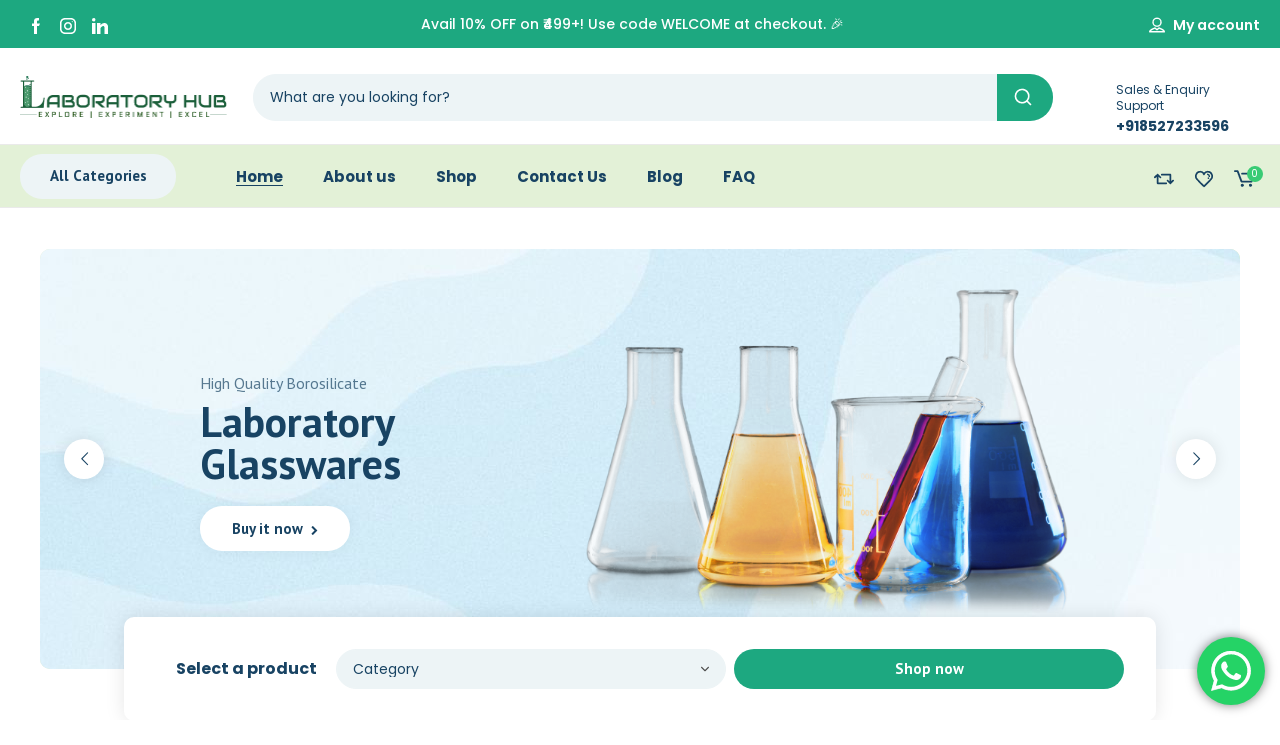

--- FILE ---
content_type: text/html; charset=UTF-8
request_url: https://laboratoryhub.com/
body_size: 43611
content:
<!DOCTYPE html>
<html class="no-js" lang="en-US">
<head>
	<!-- META TAGS -->
	<meta charset="UTF-8" />
	<meta name="viewport" content="width=device-width, initial-scale=1, maximum-scale=8">
	<!-- LINK TAGS -->
	<meta name='robots' content='index, follow, max-image-preview:large, max-snippet:-1, max-video-preview:-1' />

	<!-- This site is optimized with the Yoast SEO plugin v26.7 - https://yoast.com/wordpress/plugins/seo/ -->
	<title>Laboratory Hub | Explore, Experiment, Excel</title>
	<link rel="canonical" href="https://laboratoryhub.com/" />
	<meta property="og:locale" content="en_US" />
	<meta property="og:type" content="website" />
	<meta property="og:title" content="Laboratory Hub | Explore, Experiment, Excel" />
	<meta property="og:url" content="https://laboratoryhub.com/" />
	<meta property="og:site_name" content="Laboratory Hub" />
	<meta property="article:publisher" content="https://www.facebook.com/Laboratorieshub/" />
	<meta property="article:modified_time" content="2025-02-05T13:27:09+00:00" />
	<meta name="twitter:card" content="summary_large_image" />
	<script type="application/ld+json" class="yoast-schema-graph">{"@context":"https://schema.org","@graph":[{"@type":"WebPage","@id":"https://laboratoryhub.com/","url":"https://laboratoryhub.com/","name":"Laboratory Hub | Explore, Experiment, Excel","isPartOf":{"@id":"https://laboratoryhub.com/#website"},"about":{"@id":"https://laboratoryhub.com/#organization"},"datePublished":"2021-12-21T08:20:49+00:00","dateModified":"2025-02-05T13:27:09+00:00","breadcrumb":{"@id":"https://laboratoryhub.com/#breadcrumb"},"inLanguage":"en-US","potentialAction":[{"@type":"ReadAction","target":["https://laboratoryhub.com/"]}]},{"@type":"BreadcrumbList","@id":"https://laboratoryhub.com/#breadcrumb","itemListElement":[{"@type":"ListItem","position":1,"name":"Home"}]},{"@type":"WebSite","@id":"https://laboratoryhub.com/#website","url":"https://laboratoryhub.com/","name":"Laboratory Hub","description":"One Stop Solution for All Laboratory Goods","publisher":{"@id":"https://laboratoryhub.com/#organization"},"potentialAction":[{"@type":"SearchAction","target":{"@type":"EntryPoint","urlTemplate":"https://laboratoryhub.com/?s={search_term_string}"},"query-input":{"@type":"PropertyValueSpecification","valueRequired":true,"valueName":"search_term_string"}}],"inLanguage":"en-US"},{"@type":"Organization","@id":"https://laboratoryhub.com/#organization","name":"Laboratory Hub","url":"https://laboratoryhub.com/","logo":{"@type":"ImageObject","inLanguage":"en-US","@id":"https://laboratoryhub.com/#/schema/logo/image/","url":"https://laboratoryhub.com/wp-content/uploads/2021/12/LH-Logo.jpg","contentUrl":"https://laboratoryhub.com/wp-content/uploads/2021/12/LH-Logo.jpg","width":1000,"height":1000,"caption":"Laboratory Hub"},"image":{"@id":"https://laboratoryhub.com/#/schema/logo/image/"},"sameAs":["https://www.facebook.com/Laboratorieshub/","https://www.instagram.com/laboratoryhub","https://www.linkedin.com/in/laboratoryhub/"]}]}</script>
	<!-- / Yoast SEO plugin. -->


<link rel='dns-prefetch' href='//fonts.googleapis.com' />
<link rel='preconnect' href='https://fonts.gstatic.com' crossorigin />
<link rel="alternate" type="application/rss+xml" title="Laboratory Hub &raquo; Feed" href="https://laboratoryhub.com/feed/" />
<link rel="alternate" type="application/rss+xml" title="Laboratory Hub &raquo; Comments Feed" href="https://laboratoryhub.com/comments/feed/" />
<link rel="alternate" title="oEmbed (JSON)" type="application/json+oembed" href="https://laboratoryhub.com/wp-json/oembed/1.0/embed?url=https%3A%2F%2Flaboratoryhub.com%2F" />
<link rel="alternate" title="oEmbed (XML)" type="text/xml+oembed" href="https://laboratoryhub.com/wp-json/oembed/1.0/embed?url=https%3A%2F%2Flaboratoryhub.com%2F&#038;format=xml" />
<style id='wp-img-auto-sizes-contain-inline-css' type='text/css'>
img:is([sizes=auto i],[sizes^="auto," i]){contain-intrinsic-size:3000px 1500px}
/*# sourceURL=wp-img-auto-sizes-contain-inline-css */
</style>
<link rel='stylesheet' id='ht_ctc_main_css-css' href='https://laboratoryhub.com/wp-content/plugins/click-to-chat-for-whatsapp/new/inc/assets/css/main.css?ver=4.35' type='text/css' media='all' />
<style id='wp-emoji-styles-inline-css' type='text/css'>

	img.wp-smiley, img.emoji {
		display: inline !important;
		border: none !important;
		box-shadow: none !important;
		height: 1em !important;
		width: 1em !important;
		margin: 0 0.07em !important;
		vertical-align: -0.1em !important;
		background: none !important;
		padding: 0 !important;
	}
/*# sourceURL=wp-emoji-styles-inline-css */
</style>
<link rel='stylesheet' id='wp-block-library-css' href='https://laboratoryhub.com/wp-includes/css/dist/block-library/style.min.css?ver=6.9' type='text/css' media='all' />
<style id='classic-theme-styles-inline-css' type='text/css'>
/*! This file is auto-generated */
.wp-block-button__link{color:#fff;background-color:#32373c;border-radius:9999px;box-shadow:none;text-decoration:none;padding:calc(.667em + 2px) calc(1.333em + 2px);font-size:1.125em}.wp-block-file__button{background:#32373c;color:#fff;text-decoration:none}
/*# sourceURL=/wp-includes/css/classic-themes.min.css */
</style>
<style id='safe-svg-svg-icon-style-inline-css' type='text/css'>
.safe-svg-cover{text-align:center}.safe-svg-cover .safe-svg-inside{display:inline-block;max-width:100%}.safe-svg-cover svg{fill:currentColor;height:100%;max-height:100%;max-width:100%;width:100%}

/*# sourceURL=https://laboratoryhub.com/wp-content/plugins/safe-svg/dist/safe-svg-block-frontend.css */
</style>
<style id='global-styles-inline-css' type='text/css'>
:root{--wp--preset--aspect-ratio--square: 1;--wp--preset--aspect-ratio--4-3: 4/3;--wp--preset--aspect-ratio--3-4: 3/4;--wp--preset--aspect-ratio--3-2: 3/2;--wp--preset--aspect-ratio--2-3: 2/3;--wp--preset--aspect-ratio--16-9: 16/9;--wp--preset--aspect-ratio--9-16: 9/16;--wp--preset--color--black: #000000;--wp--preset--color--cyan-bluish-gray: #abb8c3;--wp--preset--color--white: #ffffff;--wp--preset--color--pale-pink: #f78da7;--wp--preset--color--vivid-red: #cf2e2e;--wp--preset--color--luminous-vivid-orange: #ff6900;--wp--preset--color--luminous-vivid-amber: #fcb900;--wp--preset--color--light-green-cyan: #7bdcb5;--wp--preset--color--vivid-green-cyan: #00d084;--wp--preset--color--pale-cyan-blue: #8ed1fc;--wp--preset--color--vivid-cyan-blue: #0693e3;--wp--preset--color--vivid-purple: #9b51e0;--wp--preset--gradient--vivid-cyan-blue-to-vivid-purple: linear-gradient(135deg,rgb(6,147,227) 0%,rgb(155,81,224) 100%);--wp--preset--gradient--light-green-cyan-to-vivid-green-cyan: linear-gradient(135deg,rgb(122,220,180) 0%,rgb(0,208,130) 100%);--wp--preset--gradient--luminous-vivid-amber-to-luminous-vivid-orange: linear-gradient(135deg,rgb(252,185,0) 0%,rgb(255,105,0) 100%);--wp--preset--gradient--luminous-vivid-orange-to-vivid-red: linear-gradient(135deg,rgb(255,105,0) 0%,rgb(207,46,46) 100%);--wp--preset--gradient--very-light-gray-to-cyan-bluish-gray: linear-gradient(135deg,rgb(238,238,238) 0%,rgb(169,184,195) 100%);--wp--preset--gradient--cool-to-warm-spectrum: linear-gradient(135deg,rgb(74,234,220) 0%,rgb(151,120,209) 20%,rgb(207,42,186) 40%,rgb(238,44,130) 60%,rgb(251,105,98) 80%,rgb(254,248,76) 100%);--wp--preset--gradient--blush-light-purple: linear-gradient(135deg,rgb(255,206,236) 0%,rgb(152,150,240) 100%);--wp--preset--gradient--blush-bordeaux: linear-gradient(135deg,rgb(254,205,165) 0%,rgb(254,45,45) 50%,rgb(107,0,62) 100%);--wp--preset--gradient--luminous-dusk: linear-gradient(135deg,rgb(255,203,112) 0%,rgb(199,81,192) 50%,rgb(65,88,208) 100%);--wp--preset--gradient--pale-ocean: linear-gradient(135deg,rgb(255,245,203) 0%,rgb(182,227,212) 50%,rgb(51,167,181) 100%);--wp--preset--gradient--electric-grass: linear-gradient(135deg,rgb(202,248,128) 0%,rgb(113,206,126) 100%);--wp--preset--gradient--midnight: linear-gradient(135deg,rgb(2,3,129) 0%,rgb(40,116,252) 100%);--wp--preset--font-size--small: 13px;--wp--preset--font-size--medium: 20px;--wp--preset--font-size--large: 36px;--wp--preset--font-size--x-large: 42px;--wp--preset--spacing--20: 0.44rem;--wp--preset--spacing--30: 0.67rem;--wp--preset--spacing--40: 1rem;--wp--preset--spacing--50: 1.5rem;--wp--preset--spacing--60: 2.25rem;--wp--preset--spacing--70: 3.38rem;--wp--preset--spacing--80: 5.06rem;--wp--preset--shadow--natural: 6px 6px 9px rgba(0, 0, 0, 0.2);--wp--preset--shadow--deep: 12px 12px 50px rgba(0, 0, 0, 0.4);--wp--preset--shadow--sharp: 6px 6px 0px rgba(0, 0, 0, 0.2);--wp--preset--shadow--outlined: 6px 6px 0px -3px rgb(255, 255, 255), 6px 6px rgb(0, 0, 0);--wp--preset--shadow--crisp: 6px 6px 0px rgb(0, 0, 0);}:where(.is-layout-flex){gap: 0.5em;}:where(.is-layout-grid){gap: 0.5em;}body .is-layout-flex{display: flex;}.is-layout-flex{flex-wrap: wrap;align-items: center;}.is-layout-flex > :is(*, div){margin: 0;}body .is-layout-grid{display: grid;}.is-layout-grid > :is(*, div){margin: 0;}:where(.wp-block-columns.is-layout-flex){gap: 2em;}:where(.wp-block-columns.is-layout-grid){gap: 2em;}:where(.wp-block-post-template.is-layout-flex){gap: 1.25em;}:where(.wp-block-post-template.is-layout-grid){gap: 1.25em;}.has-black-color{color: var(--wp--preset--color--black) !important;}.has-cyan-bluish-gray-color{color: var(--wp--preset--color--cyan-bluish-gray) !important;}.has-white-color{color: var(--wp--preset--color--white) !important;}.has-pale-pink-color{color: var(--wp--preset--color--pale-pink) !important;}.has-vivid-red-color{color: var(--wp--preset--color--vivid-red) !important;}.has-luminous-vivid-orange-color{color: var(--wp--preset--color--luminous-vivid-orange) !important;}.has-luminous-vivid-amber-color{color: var(--wp--preset--color--luminous-vivid-amber) !important;}.has-light-green-cyan-color{color: var(--wp--preset--color--light-green-cyan) !important;}.has-vivid-green-cyan-color{color: var(--wp--preset--color--vivid-green-cyan) !important;}.has-pale-cyan-blue-color{color: var(--wp--preset--color--pale-cyan-blue) !important;}.has-vivid-cyan-blue-color{color: var(--wp--preset--color--vivid-cyan-blue) !important;}.has-vivid-purple-color{color: var(--wp--preset--color--vivid-purple) !important;}.has-black-background-color{background-color: var(--wp--preset--color--black) !important;}.has-cyan-bluish-gray-background-color{background-color: var(--wp--preset--color--cyan-bluish-gray) !important;}.has-white-background-color{background-color: var(--wp--preset--color--white) !important;}.has-pale-pink-background-color{background-color: var(--wp--preset--color--pale-pink) !important;}.has-vivid-red-background-color{background-color: var(--wp--preset--color--vivid-red) !important;}.has-luminous-vivid-orange-background-color{background-color: var(--wp--preset--color--luminous-vivid-orange) !important;}.has-luminous-vivid-amber-background-color{background-color: var(--wp--preset--color--luminous-vivid-amber) !important;}.has-light-green-cyan-background-color{background-color: var(--wp--preset--color--light-green-cyan) !important;}.has-vivid-green-cyan-background-color{background-color: var(--wp--preset--color--vivid-green-cyan) !important;}.has-pale-cyan-blue-background-color{background-color: var(--wp--preset--color--pale-cyan-blue) !important;}.has-vivid-cyan-blue-background-color{background-color: var(--wp--preset--color--vivid-cyan-blue) !important;}.has-vivid-purple-background-color{background-color: var(--wp--preset--color--vivid-purple) !important;}.has-black-border-color{border-color: var(--wp--preset--color--black) !important;}.has-cyan-bluish-gray-border-color{border-color: var(--wp--preset--color--cyan-bluish-gray) !important;}.has-white-border-color{border-color: var(--wp--preset--color--white) !important;}.has-pale-pink-border-color{border-color: var(--wp--preset--color--pale-pink) !important;}.has-vivid-red-border-color{border-color: var(--wp--preset--color--vivid-red) !important;}.has-luminous-vivid-orange-border-color{border-color: var(--wp--preset--color--luminous-vivid-orange) !important;}.has-luminous-vivid-amber-border-color{border-color: var(--wp--preset--color--luminous-vivid-amber) !important;}.has-light-green-cyan-border-color{border-color: var(--wp--preset--color--light-green-cyan) !important;}.has-vivid-green-cyan-border-color{border-color: var(--wp--preset--color--vivid-green-cyan) !important;}.has-pale-cyan-blue-border-color{border-color: var(--wp--preset--color--pale-cyan-blue) !important;}.has-vivid-cyan-blue-border-color{border-color: var(--wp--preset--color--vivid-cyan-blue) !important;}.has-vivid-purple-border-color{border-color: var(--wp--preset--color--vivid-purple) !important;}.has-vivid-cyan-blue-to-vivid-purple-gradient-background{background: var(--wp--preset--gradient--vivid-cyan-blue-to-vivid-purple) !important;}.has-light-green-cyan-to-vivid-green-cyan-gradient-background{background: var(--wp--preset--gradient--light-green-cyan-to-vivid-green-cyan) !important;}.has-luminous-vivid-amber-to-luminous-vivid-orange-gradient-background{background: var(--wp--preset--gradient--luminous-vivid-amber-to-luminous-vivid-orange) !important;}.has-luminous-vivid-orange-to-vivid-red-gradient-background{background: var(--wp--preset--gradient--luminous-vivid-orange-to-vivid-red) !important;}.has-very-light-gray-to-cyan-bluish-gray-gradient-background{background: var(--wp--preset--gradient--very-light-gray-to-cyan-bluish-gray) !important;}.has-cool-to-warm-spectrum-gradient-background{background: var(--wp--preset--gradient--cool-to-warm-spectrum) !important;}.has-blush-light-purple-gradient-background{background: var(--wp--preset--gradient--blush-light-purple) !important;}.has-blush-bordeaux-gradient-background{background: var(--wp--preset--gradient--blush-bordeaux) !important;}.has-luminous-dusk-gradient-background{background: var(--wp--preset--gradient--luminous-dusk) !important;}.has-pale-ocean-gradient-background{background: var(--wp--preset--gradient--pale-ocean) !important;}.has-electric-grass-gradient-background{background: var(--wp--preset--gradient--electric-grass) !important;}.has-midnight-gradient-background{background: var(--wp--preset--gradient--midnight) !important;}.has-small-font-size{font-size: var(--wp--preset--font-size--small) !important;}.has-medium-font-size{font-size: var(--wp--preset--font-size--medium) !important;}.has-large-font-size{font-size: var(--wp--preset--font-size--large) !important;}.has-x-large-font-size{font-size: var(--wp--preset--font-size--x-large) !important;}
:where(.wp-block-post-template.is-layout-flex){gap: 1.25em;}:where(.wp-block-post-template.is-layout-grid){gap: 1.25em;}
:where(.wp-block-term-template.is-layout-flex){gap: 1.25em;}:where(.wp-block-term-template.is-layout-grid){gap: 1.25em;}
:where(.wp-block-columns.is-layout-flex){gap: 2em;}:where(.wp-block-columns.is-layout-grid){gap: 2em;}
:root :where(.wp-block-pullquote){font-size: 1.5em;line-height: 1.6;}
/*# sourceURL=global-styles-inline-css */
</style>
<link rel='stylesheet' id='js_composer_front-css' href='https://laboratoryhub.com/wp-content/plugins/js_composer/assets/css/js_composer.min.css?ver=6.10.0' type='text/css' media='all' />
<link rel='stylesheet' id='font-awesome-css' href='https://laboratoryhub.com/wp-content/plugins/post-carousel/public/assets/css/font-awesome.min.css?ver=3.0.12' type='text/css' media='all' />
<link rel='stylesheet' id='pcp_swiper-css' href='https://laboratoryhub.com/wp-content/plugins/post-carousel/public/assets/css/swiper-bundle.min.css?ver=3.0.12' type='text/css' media='all' />
<link rel='stylesheet' id='pcp_fonttello_icon-css' href='https://laboratoryhub.com/wp-content/plugins/post-carousel/admin/assets/css/fontello.min.css?ver=3.0.12' type='text/css' media='all' />
<link rel='stylesheet' id='pcp-style-css' href='https://laboratoryhub.com/wp-content/plugins/post-carousel/public/assets/css/style.min.css?ver=3.0.12' type='text/css' media='all' />
<style id='pcp-style-inline-css' type='text/css'>
#pcp_wrapper-20403:not(.sps-glossary-layout) .sp-pcp-row,#pcp_wrapper-20403 .sps-glossary-items-group .sps-glossary-items-content {margin-right: -10px;margin-left: -10px;}#pcp_wrapper-20403 .sp-pcp-row [class*='sp-pcp-col-']{padding-right: 10px;padding-left: 10px; padding-bottom:20px;}.pcp-wrapper-20403 .sp-pcp-title a {color: #111;display: inherit;} .pcp-wrapper-20403 .sp-pcp-title a:hover {color: #1da880;}.pcp-wrapper-{$pcp_id} .swiper-container{ position: static; }#pcp_wrapper-20403 .dots .swiper-pagination-bullet{ background: #cccccc; } #pcp_wrapper-20403 .dots .swiper-pagination-bullet-active { background: #1da880; }.pcp-wrapper-{$pcp_id} .swiper-container{ position: static; }#pcp_wrapper-20403 .pcp-button-prev,#pcp_wrapper-20403 .pcp-button-next{ background-image: none; background-size: auto; background-color: #fff; height: 33px; width: 33px; margin-top: 8px; border: 1px solid #aaa; text-align: center; line-height: 30px; -webkit-transition: 0.3s; border-radius: 0px; }#pcp_wrapper-20403 .pcp-button-prev:hover, #pcp_wrapper-20403 .pcp-button-next:hover{ background-color: #D64224; border-color: #e1624b; } #pcp_wrapper-20403 .pcp-button-prev .fa, #pcp_wrapper-20403 .pcp-button-next .fa { color: #aaa; } #pcp_wrapper-20403 .pcp-button-prev:hover .fa, #pcp_wrapper-20403 .pcp-button-next:hover .fa { color: #fff; } #pcp_wrapper-20403.pcp-carousel-wrapper .sp-pcp-post{ margin-top: 0; }#pcp_wrapper-20403 .sp-pcp-post {padding: 0 0 0 0;}#pcp_wrapper-20403.sp-slider_layout .sp-pcp-post .sp-pcp-post-details {top: 0; right:0; bottom:0; left:0;}#pcp_wrapper-20403 .sp-pcp-post {border: 0px solid #e2e2e2; border-radius: 0px }#pcp_wrapper-20403 .sp-pcp-post{background-color: transparent;}#pcp_wrapper-20403 .pcp-post-thumb-wrapper{border: 0px solid #dddddd;border-radius:0px;}.pcp-wrapper-20403 .sp-pcp-post-meta li,.pcp-wrapper-20403 .sp-pcp-post-meta ul,.pcp-wrapper-20403 .sp-pcp-post-meta li a{color: #888;}.pcp-wrapper-20403 .sp-pcp-post-meta li a:hover{color: #1da880;}#pcp_wrapper-20403 .pcp-readmore-link{ background: transparent; color: #111; border: 1px solid #888; border-radius: 0px; } #pcp_wrapper-20403 .pcp-readmore-link:hover { background-color: #1da880; color: #fff; border-color: #1da880; }#pcp_wrapper-20403 .pcp-post-pagination .page-numbers.current, #pcp_wrapper-20403 .pcp-post-pagination a.active , #pcp_wrapper-20403 .pcp-post-pagination a:hover{ color: #ffffff; background: #e1624b; border-color: #e1624b; }#pcp_wrapper-20403 .pcp-post-pagination .page-numbers, .pcp-post-pagination a{ background: #ffffff; color:#5e5e5e; border: 2px solid #bbbbbb;border-radius: 2px; }#pcp_wrapper-20403 .pcp-post-pagination{text-align: left;}@media (min-width: 1200px) {.sp-pcp-row .sp-pcp-col-xl-1 {flex: 0 0 100%;}.sp-pcp-row .sp-pcp-col-xl-2 {flex: 1 1 calc( 50% - 20px);}.sp-pcp-row .sp-pcp-col-xl-3 {flex: 1 1 calc( 33.333% - 20px);}.sp-pcp-row .sp-pcp-col-xl-4 {flex: 1 1 calc( 25% - 20px);}.sp-pcp-row .sp-pcp-col-xl-5 { flex: 1 1 calc( 20% - 20px);}.sp-pcp-row .sp-pcp-col-xl-6 {flex: 1 1 calc( 16.66666666666667% - 20px);}.sp-pcp-row .sp-pcp-col-xl-7 {flex: 1 1 calc( 14.28571428% - 20px);}.sp-pcp-row .sp-pcp-col-xl-8 {flex: 1 1 calc( 12.5% - 20px);}}@media (max-width: 1200px) {.sp-pcp-row .sp-pcp-col-lg-1 {flex: 0 0 100%;}.sp-pcp-row .sp-pcp-col-lg-2 {flex: 1 1 calc( 50% - 20px);}.sp-pcp-row .sp-pcp-col-lg-3 {flex: 1 1 calc( 33.333% - 20px);}.sp-pcp-row .sp-pcp-col-lg-4 {flex: 1 1 calc( 25% - 20px);}.sp-pcp-row .sp-pcp-col-lg-5 { flex: 1 1 calc( 20% - 20px);}.sp-pcp-row .sp-pcp-col-lg-6 {flex: 1 1 calc( 16.66666666666667% - 20px);}.sp-pcp-row .sp-pcp-col-lg-7 {flex: 1 1 calc( 14.28571428% - 20px);}.sp-pcp-row .sp-pcp-col-lg-8 {flex: 1 1 calc( 12.5% - 20px);}}@media (max-width: 992px) {.sp-pcp-row .sp-pcp-col-md-1 {flex: 0 0 100%;}.sp-pcp-row .sp-pcp-col-md-2 {flex: 1 1 calc( 50% - 20px);}.sp-pcp-row .sp-pcp-col-md-2-5 {flex: 0 0 75%;}.sp-pcp-row .sp-pcp-col-md-3 {flex: 1 1 calc( 33.333% - 20px);}.sp-pcp-row .sp-pcp-col-md-4 {flex: 1 1 calc( 25% - 20px);}.sp-pcp-row .sp-pcp-col-md-5 { flex: 1 1 calc( 20% - 20px);}.sp-pcp-row .sp-pcp-col-md-6 {flex: 1 1 calc( 16.66666666666667% - 20px);}.sp-pcp-row .sp-pcp-col-md-7 {flex: 1 1 calc( 14.28571428% - 20px);}.sp-pcp-row .sp-pcp-col-md-8 {flex: 1 1 calc( 12.5% - 20px);}}@media (max-width: 768px) {.sp-pcp-row .sp-pcp-col-sm-1 {flex: 0 0 100%;}.sp-pcp-row .sp-pcp-col-sm-2 {flex: 1 1 calc( 50% - 20px);}.sp-pcp-row .sp-pcp-col-sm-2-5 {flex: 0 0 75%;}.sp-pcp-row .sp-pcp-col-sm-3 {flex: 1 1 calc( 33.333% - 20px);}.sp-pcp-row .sp-pcp-col-sm-4 {flex: 1 1 calc( 25% - 20px);}.sp-pcp-row .sp-pcp-col-sm-5 { flex: 1 1 calc( 20% - 20px);}.sp-pcp-row .sp-pcp-col-sm-6 {flex: 1 1 calc( 16.66666666666667% - 20px);}.sp-pcp-row .sp-pcp-col-sm-7 {flex: 1 1 calc( 14.28571428% - 20px);}.sp-pcp-row .sp-pcp-col-sm-8 {flex: 1 1 calc( 12.5% - 20px);}}@media (max-width: 420px) {.sp-pcp-row .sp-pcp-col-xs-1 {flex: 0 0 100%;}.sp-pcp-row .sp-pcp-col-xs-2 {flex: 1 1 calc( 50% - 20px);}.sp-pcp-row .sp-pcp-col-xs-3 {flex: 1 1 calc( 33.333% - 20px);}.sp-pcp-row .sp-pcp-col-xs-4 {flex: 1 1 calc( 25% - 20px);}.sp-pcp-row .sp-pcp-col-xs-5 { flex: 1 1 calc( 20% - 20px);}.sp-pcp-row .sp-pcp-col-xs-6 {flex: 1 1 calc( 16.66666666666667% - 20px);}.sp-pcp-row .sp-pcp-col-xs-7 {flex: 1 1 calc( 14.28571428% - 20px);}.sp-pcp-row .sp-pcp-col-xs-8 {flex: 1 1 calc( 12.5% - 20px);}}
/*# sourceURL=pcp-style-inline-css */
</style>
<style id='woocommerce-inline-inline-css' type='text/css'>
.woocommerce form .form-row .required { visibility: visible; }
/*# sourceURL=woocommerce-inline-inline-css */
</style>
<link rel='stylesheet' id='propharm-style-css' href='https://laboratoryhub.com/wp-content/themes/propharm/style.css?ver=6.9' type='text/css' media='all' />
<link rel='stylesheet' id='tawcvs-frontend-css' href='https://laboratoryhub.com/wp-content/plugins/variation-swatches-for-woocommerce/assets/css/frontend.css?ver=2.2.5' type='text/css' media='all' />
<link rel='stylesheet' id='dynamic-styles-cached-css' href='https://laboratoryhub.com/wp-content/themes/propharm/css/dynamic-styles-cached.css?ver=6.9' type='text/css' media='all' />
<link rel='stylesheet' id='dynamic-styles-css' href='https://laboratoryhub.com/wp-content/themes/propharm/css/dynamic-styles.css?ver=6.9' type='text/css' media='all' />
<style id='dynamic-styles-inline-css' type='text/css'>
.et-gap-359835 {height:10px;}.et-gap-459404 {height:40px;}.et-gap-499174 {height:92px;}.et-gap-488240 {height:20px;}.et-gap-65450 {height:24px;}.et-gap-68843 {height:16px;}.et-gap-270970 {height:32px;}.et-gap-526078 {height:20px;}.et-gap-944509 {height:24px;}.et-gap-666116 {height:24px;}.et-gap-471828 {height:32px;}.et-gap-357520 {height:8px;}.et-gap-372423 {height:32px;}.et-gap-303093 {height:32px;}.et-gap-363447 {height:57px;}.et-gap-835305 {height:26px;}.et-gap-134671 {height:56px;}.et-gap-399859 {height:353px;}.et-gap-549010 {height:215px;}.et-gap-527835 {height:24px;}.et-gap-396141 {height:16px;}.et-gap-668638 {height:24px;}.et-gap-48758 {height:24px;}.et-gap-368594 {height:24px;}.et-gap-378088 {height:32px;}.et-gap-423885 {height:32px;}.et-gap-769999 {height:120px;}.et-gap-258163 {height:16px;}.et-gap-727494 {height:80px;}.et-gap-703007 {height:16px;}.et-gap-587441 {height:18px;}.et-gap-380522 {height:20px;}.et-gap-718210 {height:22px;}.et-gap-805062 {height:18px;}.et-gap-299288 {height:22px;}#select-filter-941046 {background-color:#ffffff !important;color:#184363 !important;box-shadow:0 0 20px 0 rgba(0,0,0,0.1) !important;}#select-filter-941046 form {grid-template-columns:repeat(2, 2fr);}#select-filter-941046 select, #select-filter-941046 .sku input {background-color:#edf4f6 !important;color:#184363 !important;border-color:#edf4f6 !important;}#select-filter-941046 button {background-color:#1da880 !important;color:#ffffff !important;}#select-filter-941046 button:hover {background-color:#184363 !important;color:#ffffff !important;}#et-banner-327808 .banner-image {transform:translate3d(70px,220px,0px);}#et-banner-327808 .banner-back {background-color:#ebdef1;}#et-banner-327808 .banner-back {background-size:contain;background-repeat:no-repeat;background-position:center bottom;background-color:#ebdef1;}#et-banner-327808 {padding:32px 32px 32px 32px;}#et-banner-468585 .banner-image {transform:translate3d(170px,75px,0px);}#et-banner-468585 .banner-back {background-color:#c6eaf8;}#et-banner-468585 .banner-back {background-size:contain;background-repeat:no-repeat;background-position:left center;background-color:#c6eaf8;}#et-banner-468585 {padding:32px 32px 32px 500px;}#et-banner-892914 .banner-image {transform:translate3d(5px,20px,0px);}#et-banner-892914 .banner-back {background-color:#beffba;}#et-banner-892914 .banner-back {background-size:contain;background-repeat:no-repeat;background-position:left center;background-color:#beffba;}#et-banner-892914 {padding:32px 32px 32px 250px;}#et-banner-168935 .banner-image {transform:translate3d(20px,100px,0px);}#et-banner-168935 .banner-back {background-color:#b4e3f5;}#et-banner-168935 .banner-back {background-size:contain;background-repeat:no-repeat;background-position:center bottom;background-color:#b4e3f5;}#et-banner-168935 {padding:32px 20px 25px 20px;}#et-banner-427095 .banner-image {transform:translate3d(150px,20px,0px);}#et-banner-427095 .banner-back {background-color:#bdeed1;}#et-banner-427095 .banner-back {background-size:contain;background-repeat:no-repeat;background-position:bottom;background-color:#bdeed1;}#et-banner-427095 {padding:32px 32px 32px 32px;}#et-banner-2243 .banner-image {transform:translate3d(240px,32px,0px);}#et-banner-2243 .banner-back {background-color:#edf4f6;}#et-banner-2243 .banner-back {background-size:contain;background-repeat:no-repeat;background-position:right bottom;background-color:#edf4f6;}#et-banner-2243 {padding:32px 32px 32px 32px;}#et-banner-355124 .banner-image {transform:translate3d(0px,0px,0px);}#et-banner-355124 .banner-back {background-color:#dcdcdc;}#et-banner-355124 .banner-back {background-size:cover;background-repeat:no-repeat;background-color:#dcdcdc;}#et-banner-355124 {padding:32px 32px 32px 56px;}#et-banner-960193 .banner-image {transform:translate3d(0px,0px,0px);}#et-banner-960193 .banner-back {background-color:#c8d9db;}#et-banner-960193 .banner-back {background-size:cover;background-repeat:no-repeat;background-color:#c8d9db;}#et-banner-960193 {padding:32px 32px 32px 56px;}#et-image-996307 .curtain {background-color:#35ce6a;}#et-image-896367 .curtain {background-color:#35ce6a;}#et-image-188918 .curtain {background-color:#35ce6a;}#et-image-461768 .curtain {background-color:#35ce6a;}#et-image-668825 .curtain {background-color:#35ce6a;}#et-heading-11911 .text-wrapper {background-color:transparent;padding:0;}#et-heading-11911 {color:#184363;font-size:24px;font-weight:700;text-transform:none;}#et-heading-11911, #et-heading-11911 .text-wrapper {line-height:32px;}#et-heading-11911 a {color:#184363;}#et-heading-11911 .text-wrapper:after {background-color:#184363;}#et-heading-11911.icon-position-left .icon {margin-right:8px;}#et-heading-11911.icon-position-right .icon {margin-left:8px;}#et-heading-11911 .icon {width:16px !important;}#et-heading-11911 {margin:0px 0px 12px 0px;}#et-heading-11911 .text-wrapper {padding:0px 0px 0px 0px;}#et-heading-53448 .text-wrapper {background-color:transparent;padding:0;}#et-heading-53448 {color:#184363;font-size:24px;font-weight:700;text-transform:none;}#et-heading-53448, #et-heading-53448 .text-wrapper {line-height:32px;}#et-heading-53448 a {color:#184363;}#et-heading-53448 .text-wrapper:after {background-color:#184363;}#et-heading-53448.icon-position-left .icon {margin-right:8px;}#et-heading-53448.icon-position-right .icon {margin-left:8px;}#et-heading-53448 .icon {width:16px !important;}#et-heading-53448 {margin:0px 0px 16px 0px;}#et-heading-53448 .text-wrapper {padding:0px 0px 0px 0px;}#et-heading-836016 .text-wrapper {background-color:transparent;padding:0;}#et-heading-836016 {color:#184363;font-size:24px;font-weight:700;text-transform:none;}#et-heading-836016, #et-heading-836016 .text-wrapper {line-height:32px;}#et-heading-836016 a {color:#184363;}#et-heading-836016 .text-wrapper:after {background-color:#184363;}#et-heading-836016.icon-position-left .icon {margin-right:8px;}#et-heading-836016.icon-position-right .icon {margin-left:8px;}#et-heading-836016 .icon {width:16px !important;}#et-heading-836016 {margin:0px 0px 12px 0px;}#et-heading-836016 .text-wrapper {padding:0px 0px 0px 0px;}#et-heading-689005 .text-wrapper {background-color:transparent;padding:0;}#et-heading-689005 {color:#184363;font-size:24px;font-weight:700;text-transform:none;}#et-heading-689005, #et-heading-689005 .text-wrapper {line-height:32px;}#et-heading-689005 a {color:#184363;}#et-heading-689005 .text-wrapper:after {background-color:#184363;}#et-heading-689005.icon-position-left .icon {margin-right:8px;}#et-heading-689005.icon-position-right .icon {margin-left:8px;}#et-heading-689005 .icon {width:16px !important;}#et-heading-689005 {margin:0px 0px 16px 0px;}#et-heading-689005 .text-wrapper {padding:0px 0px 0px 0px;}#et-heading-221280 .text-wrapper {background-color:transparent;padding:0;}#et-heading-221280 {color:#184363;font-size:24px;font-weight:700;text-transform:none;}#et-heading-221280, #et-heading-221280 .text-wrapper {line-height:32px;}#et-heading-221280 a {color:#184363;}#et-heading-221280 .text-wrapper:after {background-color:#184363;}#et-heading-221280.icon-position-left .icon {margin-right:8px;}#et-heading-221280.icon-position-right .icon {margin-left:8px;}#et-heading-221280 .icon {width:16px !important;}#et-heading-221280 {margin:0px 0px 0px 0px;}#et-heading-221280 .text-wrapper {padding:0px 0px 0px 0px;}#et-heading-94360 .text-wrapper {background-color:#f29720;}#et-heading-94360 {color:#ffffff;font-size:12px;font-weight:700;text-transform:none;}#et-heading-94360, #et-heading-94360 .text-wrapper {line-height:12px;}#et-heading-94360 a {color:#ffffff;}#et-heading-94360 .text-wrapper:after {background-color:#ffffff;}#et-heading-94360.icon-position-left .icon {margin-right:8px;}#et-heading-94360.icon-position-right .icon {margin-left:8px;}#et-heading-94360 .icon {width:16px !important;}#et-heading-94360 {margin:0px 0px 0px 0px;}#et-heading-94360 .text-wrapper {padding:4px 12px 4px 12px;}#et-heading-884456 .text-wrapper {background-color:transparent;padding:0;}#et-heading-884456 {color:#184363;font-size:14px;font-weight:400;text-transform:none;}#et-heading-884456, #et-heading-884456 .text-wrapper {line-height:14px;}#et-heading-884456 a {color:#184363;}#et-heading-884456 .text-wrapper:after {background-color:#184363;}#et-heading-884456.icon-position-left .icon {margin-right:8px;}#et-heading-884456.icon-position-right .icon {margin-left:8px;}#et-heading-884456 .icon {width:16px !important;}#et-heading-884456 {margin:12px 0px 8px 0px;}#et-heading-884456 .text-wrapper {padding:0px 0px 0px 0px;}#et-heading-194755 .text-wrapper {background-color:transparent;padding:0;}#et-heading-194755 {color:#184363;font-size:24px;font-weight:400;text-transform:none;}#et-heading-194755, #et-heading-194755 .text-wrapper {line-height:32px;}#et-heading-194755 a {color:#184363;}#et-heading-194755 .text-wrapper:after {background-color:#184363;}#et-heading-194755.icon-position-left .icon {margin-right:8px;}#et-heading-194755.icon-position-right .icon {margin-left:8px;}#et-heading-194755 .icon {width:16px !important;}#et-heading-194755 {margin:0px 0px 24px 0px;}#et-heading-194755 .text-wrapper {padding:0px 0px 0px 0px;}#et-heading-552023 .text-wrapper {background-color:#f2971f;}#et-heading-552023 {color:#ffffff;font-size:12px;font-weight:700;text-transform:none;}#et-heading-552023, #et-heading-552023 .text-wrapper {line-height:12px;}#et-heading-552023 a {color:#ffffff;}#et-heading-552023 .text-wrapper:after {background-color:#ffffff;}#et-heading-552023.icon-position-left .icon {margin-right:8px;}#et-heading-552023.icon-position-right .icon {margin-left:8px;}#et-heading-552023 .icon {width:16px !important;}#et-heading-552023 {margin:0px 0px 0px 0px;}#et-heading-552023 .text-wrapper {padding:4px 12px 4px 12px;}#et-heading-915553 .text-wrapper {background-color:transparent;padding:0;}#et-heading-915553 {color:#184363;font-size:18px;font-weight:400;text-transform:none;}#et-heading-915553, #et-heading-915553 .text-wrapper {line-height:28px;}#et-heading-915553 a {color:#184363;}#et-heading-915553 .text-wrapper:after {background-color:#184363;}#et-heading-915553.icon-position-left .icon {margin-right:8px;}#et-heading-915553.icon-position-right .icon {margin-left:8px;}#et-heading-915553 .icon {width:16px !important;}#et-heading-915553 {margin:8px 0px 0px 0px;}#et-heading-915553 .text-wrapper {padding:0px 0px 0px 0px;}#et-heading-8109 .text-wrapper {background-color:transparent;padding:0;}#et-heading-8109 {color:#184363;font-size:14px;font-weight:400;text-transform:none;}#et-heading-8109, #et-heading-8109 .text-wrapper {line-height:14px;}#et-heading-8109 a {color:#184363;}#et-heading-8109 .text-wrapper:after {background-color:#184363;}#et-heading-8109.icon-position-left .icon {margin-right:8px;}#et-heading-8109.icon-position-right .icon {margin-left:8px;}#et-heading-8109 .icon {width:16px !important;}#et-heading-8109 {margin:0px 0px 0px 0px;}#et-heading-8109 .text-wrapper {padding:0px 0px 0px 0px;}#et-heading-485367 .text-wrapper {background-color:transparent;padding:0;}#et-heading-485367 {color:#184363;font-size:24px;font-weight:400;text-transform:none;}#et-heading-485367, #et-heading-485367 .text-wrapper {line-height:32px;}#et-heading-485367 a {color:#184363;}#et-heading-485367 .text-wrapper:after {background-color:#184363;}#et-heading-485367.icon-position-left .icon {margin-right:8px;}#et-heading-485367.icon-position-right .icon {margin-left:8px;}#et-heading-485367 .icon {width:16px !important;}#et-heading-485367 {margin:4px 0px 24px 0px;}#et-heading-485367 .text-wrapper {padding:0px 0px 0px 0px;}#et-heading-893011 .text-wrapper {background-color:transparent;padding:0;}#et-heading-893011 {color:#184363;font-size:14px;font-weight:400;text-transform:none;}#et-heading-893011, #et-heading-893011 .text-wrapper {line-height:14px;}#et-heading-893011 a {color:#184363;}#et-heading-893011 .text-wrapper:after {background-color:#184363;}#et-heading-893011.icon-position-left .icon {margin-right:8px;}#et-heading-893011.icon-position-right .icon {margin-left:8px;}#et-heading-893011 .icon {width:16px !important;}#et-heading-893011 {margin:0px 0px 0px 0px;}#et-heading-893011 .text-wrapper {padding:0px 0px 0px 0px;}#et-heading-812290 .text-wrapper {background-color:transparent;padding:0;}#et-heading-812290 {color:#184363;font-size:24px;font-weight:400;text-transform:none;}#et-heading-812290, #et-heading-812290 .text-wrapper {line-height:28px;}#et-heading-812290 a {color:#184363;}#et-heading-812290 .text-wrapper:after {background-color:#184363;}#et-heading-812290.icon-position-left .icon {margin-right:8px;}#et-heading-812290.icon-position-right .icon {margin-left:8px;}#et-heading-812290 .icon {width:16px !important;}#et-heading-812290 {margin:4px 0px 8px 0px;}#et-heading-812290 .text-wrapper {padding:0px 0px 0px 0px;}#et-heading-678988 .text-wrapper {background-color:transparent;padding:0;}#et-heading-678988 {color:#184363;font-size:14px;font-weight:400;text-transform:none;}#et-heading-678988, #et-heading-678988 .text-wrapper {line-height:14px;}#et-heading-678988 a {color:#184363;}#et-heading-678988 .text-wrapper:after {background-color:#184363;}#et-heading-678988.icon-position-left .icon {margin-right:8px;}#et-heading-678988.icon-position-right .icon {margin-left:8px;}#et-heading-678988 .icon {width:16px !important;}#et-heading-678988 {margin:0px 0px 0px 0px;}#et-heading-678988 .text-wrapper {padding:0px 0px 0px 0px;}#et-heading-149103 .text-wrapper {background-color:transparent;padding:0;}#et-heading-149103 {color:#184363;font-size:24px;font-weight:400;text-transform:none;}#et-heading-149103, #et-heading-149103 .text-wrapper {line-height:28px;}#et-heading-149103 a {color:#184363;}#et-heading-149103 .text-wrapper:after {background-color:#184363;}#et-heading-149103.icon-position-left .icon {margin-right:8px;}#et-heading-149103.icon-position-right .icon {margin-left:8px;}#et-heading-149103 .icon {width:16px !important;}#et-heading-149103 {margin:4px 0px 12px 0px;}#et-heading-149103 .text-wrapper {padding:0px 0px 0px 0px;}#et-heading-881673 .text-wrapper {background-color:#f05328;}#et-heading-881673 {color:#ffffff;font-size:12px;font-weight:700;text-transform:none;}#et-heading-881673, #et-heading-881673 .text-wrapper {line-height:12px;}#et-heading-881673 a {color:#ffffff;}#et-heading-881673 .text-wrapper:after {background-color:#ffffff;}#et-heading-881673.icon-position-left .icon {margin-right:8px;}#et-heading-881673.icon-position-right .icon {margin-left:8px;}#et-heading-881673 .icon {width:16px !important;}#et-heading-881673 {margin:0px 0px 0px 0px;}#et-heading-881673 .text-wrapper {padding:4px 12px 4px 12px;}#et-heading-129475 .text-wrapper {background-color:transparent;padding:0;}#et-heading-129475 {color:#184363;font-size:14px;font-weight:400;text-transform:none;}#et-heading-129475, #et-heading-129475 .text-wrapper {line-height:14px;}#et-heading-129475 a {color:#184363;}#et-heading-129475 .text-wrapper:after {background-color:#184363;}#et-heading-129475.icon-position-left .icon {margin-right:8px;}#et-heading-129475.icon-position-right .icon {margin-left:8px;}#et-heading-129475 .icon {width:16px !important;}#et-heading-129475 {margin:12px 0px 8px 0px;}#et-heading-129475 .text-wrapper {padding:0px 0px 0px 0px;}#et-heading-478932 .text-wrapper {background-color:transparent;padding:0;}#et-heading-478932 {color:#184363;font-size:24px;font-weight:500;text-transform:none;}#et-heading-478932, #et-heading-478932 .text-wrapper {line-height:28px;}#et-heading-478932 a {color:#184363;}#et-heading-478932 .text-wrapper:after {background-color:#184363;}#et-heading-478932.icon-position-left .icon {margin-right:8px;}#et-heading-478932.icon-position-right .icon {margin-left:8px;}#et-heading-478932 .icon {width:16px !important;}#et-heading-478932 {margin:0px 0px 0px 0px;}#et-heading-478932 .text-wrapper {padding:0px 0px 0px 0px;}#et-heading-188418 .text-wrapper {background-color:#f2971f;}#et-heading-188418 {color:#ffffff;font-size:12px;font-weight:700;text-transform:none;}#et-heading-188418, #et-heading-188418 .text-wrapper {line-height:12px;}#et-heading-188418 a {color:#ffffff;}#et-heading-188418 .text-wrapper:after {background-color:#ffffff;}#et-heading-188418.icon-position-left .icon {margin-right:8px;}#et-heading-188418.icon-position-right .icon {margin-left:8px;}#et-heading-188418 .icon {width:16px !important;}#et-heading-188418 {margin:0px 0px 0px 0px;}#et-heading-188418 .text-wrapper {padding:4px 12px 4px 12px;}#et-heading-889762 .text-wrapper {background-color:transparent;padding:0;}#et-heading-889762 {color:#184363;font-size:28px;font-weight:500;text-transform:none;}#et-heading-889762, #et-heading-889762 .text-wrapper {line-height:36px;}#et-heading-889762 a {color:#184363;}#et-heading-889762 .text-wrapper:after {background-color:#184363;}#et-heading-889762.icon-position-left .icon {margin-right:8px;}#et-heading-889762.icon-position-right .icon {margin-left:8px;}#et-heading-889762 .icon {width:16px !important;}#et-heading-889762 {margin:4px 0px 16px 0px;}#et-heading-889762 .text-wrapper {padding:0px 0px 0px 0px;}#et-heading-897662 .text-wrapper {background-color:transparent;padding:0;}#et-heading-897662 {color:#184363;font-size:14px;font-weight:400;text-transform:none;}#et-heading-897662, #et-heading-897662 .text-wrapper {line-height:14px;}#et-heading-897662 a {color:#184363;}#et-heading-897662 .text-wrapper:after {background-color:#184363;}#et-heading-897662.icon-position-left .icon {margin-right:8px;}#et-heading-897662.icon-position-right .icon {margin-left:8px;}#et-heading-897662 .icon {width:16px !important;}#et-heading-897662 {margin:0px 0px 0px 0px;}#et-heading-897662 .text-wrapper {padding:0px 0px 0px 0px;}#et-heading-718661 .text-wrapper {background-color:transparent;padding:0;}#et-heading-718661 {color:#184363;font-size:28px;font-weight:500;text-transform:none;}#et-heading-718661, #et-heading-718661 .text-wrapper {line-height:36px;}#et-heading-718661 a {color:#184363;}#et-heading-718661 .text-wrapper:after {background-color:#184363;}#et-heading-718661.icon-position-left .icon {margin-right:8px;}#et-heading-718661.icon-position-right .icon {margin-left:8px;}#et-heading-718661 .icon {width:16px !important;}#et-heading-718661 {margin:4px 0px 16px 0px;}#et-heading-718661 .text-wrapper {padding:0px 0px 0px 0px;}#et-woo-products-959557 .post-title {}#et-woo-products-143486 .post-title {}#et-woo-products-935221 .post-title {}#et-woo-products-220175 .post-title {}#et-woo-products-618291 .post-title {}#et-woo-products-721473 .post-title {}#et-woo-products-948136 .post-title {}#et-woo-products-995990 .post-title {}#et-tab-942243 .tab {background-color:#edf4f6;color:#184363;}#et-tab-942243 .tab.active {color:#ffffff;background-color:#184363;}#et-tab-942243 .tab svg, #et-tab-942243 .tab svg * {fill:#184363 !important;}#et-tab-942243 .tab.active svg, #et-tab-942243 .tab.active svg * {fill:#ffffff !important;}#et-tab-961365 .tab {background-color:#edf4f6;color:#184363;}#et-tab-961365 .tab.active {color:#ffffff;background-color:#184363;}#et-tab-961365 .tab svg, #et-tab-961365 .tab svg * {fill:#184363 !important;}#et-tab-961365 .tab.active svg, #et-tab-961365 .tab.active svg * {fill:#ffffff !important;}.et-separator-792697 .line {border-bottom-color:#eaeaea;border-bottom-style:solid;}.et-separator-792697 {margin:24px 0px 24px 0px;}#et-icon-box-container-470694 {min-height:0 !important;}#et-button-456219 {height:40px;padding-top:0;padding-bottom:0;font-size:15px !important;font-weight:600;line-height:22px !important;text-transform:none;color:#ffffff;}#et-button-456219.icon-position-left .icon {margin-right:4px;}#et-button-456219.icon-position-right .icon {margin-left:4px;}#et-button-456219 .icon {width:8px !important;}#et-button-456219 .icon svg, #et-button-456219 .icon svg * {fill:#ffffff;}#et-button-456219:hover {color:#ffffff;}#et-button-456219:hover .icon svg, #et-button-456219:hover .icon svg * {fill:#ffffff;}#et-button-456219 .regular {background:#39cb74;}#et-button-456219:hover .regular {background:#39cb74;}#et-button-456219 {margin:0px 0px 0px 0px;}#et-button-102454 {height:40px;padding-top:0;padding-bottom:0;font-size:15px !important;font-weight:600;line-height:22px !important;text-transform:none;color:#ffffff;}#et-button-102454.icon-position-left .icon {margin-right:4px;}#et-button-102454.icon-position-right .icon {margin-left:4px;}#et-button-102454 .icon {width:8px !important;}#et-button-102454 .icon svg, #et-button-102454 .icon svg * {fill:#ffffff;}#et-button-102454:hover {color:#ffffff;}#et-button-102454:hover .icon svg, #et-button-102454:hover .icon svg * {fill:#ffffff;}#et-button-102454 .regular {background:#184363;}#et-button-102454:hover .regular {background:#184363;}#et-button-102454 {margin:0px 0px 0px 0px;}#et-button-2372 {height:40px;padding-top:0;padding-bottom:0;font-size:15px !important;font-weight:600;line-height:22px !important;text-transform:none;color:#ffffff;}#et-button-2372.icon-position-left .icon {margin-right:4px;}#et-button-2372.icon-position-right .icon {margin-left:4px;}#et-button-2372 .icon {width:8px !important;}#et-button-2372 .icon svg, #et-button-2372 .icon svg * {fill:#ffffff;}#et-button-2372:hover {color:#ffffff;}#et-button-2372:hover .icon svg, #et-button-2372:hover .icon svg * {fill:#ffffff;}#et-button-2372 .regular {background:#39cb74;}#et-button-2372:hover .regular {background:#39cb74;}#et-button-2372 {margin:0px 0px 0px 0px;}#et-button-423203 {height:40px;padding-top:0;padding-bottom:0;font-size:15px !important;font-weight:600;line-height:22px !important;text-transform:none;color:#ffffff;}#et-button-423203.icon-position-left .icon {margin-right:4px;}#et-button-423203.icon-position-right .icon {margin-left:4px;}#et-button-423203 .icon {width:8px !important;}#et-button-423203 .icon svg, #et-button-423203 .icon svg * {fill:#ffffff;}#et-button-423203:hover {color:#ffffff;}#et-button-423203:hover .icon svg, #et-button-423203:hover .icon svg * {fill:#ffffff;}#et-button-423203 .regular {background:#39cb74;}#et-button-423203:hover .regular {background:#39cb74;}#et-button-423203 {margin:0px 0px 0px 0px;}#et-button-218461 {height:40px;padding-top:0;padding-bottom:0;font-size:15px !important;font-weight:600;line-height:22px !important;text-transform:none;color:#ffffff;}#et-button-218461.icon-position-left .icon {margin-right:4px;}#et-button-218461.icon-position-right .icon {margin-left:4px;}#et-button-218461 .icon {width:8px !important;}#et-button-218461 .icon svg, #et-button-218461 .icon svg * {fill:#ffffff;}#et-button-218461:hover {color:#ffffff;}#et-button-218461:hover .icon svg, #et-button-218461:hover .icon svg * {fill:#ffffff;}#et-button-218461 .regular {background:#184363;}#et-button-218461:hover .regular {background:#184363;}#et-button-218461 {margin:0px 0px 0px 0px;}#et-icon-box-44076 {background-color:#fafafa;}#et-icon-box-44076:hover {}#et-icon-box-44076 .et-icon-box-title {color:#184363;font-size:16px;font-weight:600;line-height:22px;}#et-icon-box-44076 .et-icon-box-content {color:#4d4d4d;}#et-icon-box-44076 .et-icon svg * {fill:#35ce6a !important;}#et-icon-box-44076 .et-icon .icon-back {}#et-icon-box-44076:hover .et-icon svg * {fill:#184363 !important;}#et-icon-box-44076:hover .et-icon .icon-back {}#et-icon-box-44076 {padding:24px 24px 24px 24px;}#et-icon-box-705488 {background-color:#fafafa;}#et-icon-box-705488:hover {}#et-icon-box-705488 .et-icon-box-title {color:#184363;font-size:16px;font-weight:600;line-height:22px;}#et-icon-box-705488 .et-icon-box-content {color:#4d4d4d;}#et-icon-box-705488 .et-icon svg * {fill:#35ce6a !important;}#et-icon-box-705488 .et-icon .icon-back {}#et-icon-box-705488:hover .et-icon svg * {fill:#184363 !important;}#et-icon-box-705488:hover .et-icon .icon-back {}#et-icon-box-705488 {padding:24px 24px 24px 24px;}#et-icon-box-917967 {background-color:#fafafa;}#et-icon-box-917967:hover {}#et-icon-box-917967 .et-icon-box-title {color:#184363;font-size:16px;font-weight:600;line-height:22px;}#et-icon-box-917967 .et-icon-box-content {color:#4d4d4d;}#et-icon-box-917967 .et-icon svg * {fill:#35ce6a !important;}#et-icon-box-917967 .et-icon .icon-back {}#et-icon-box-917967:hover .et-icon svg * {fill:#184363 !important;}#et-icon-box-917967:hover .et-icon .icon-back {}#et-icon-box-917967 {padding:24px 24px 24px 24px;}.header .vc-row-547461 {height:64px;}.header .vc-row-547461 .hbe {line-height:64px;height:64px;}.header.sticky-true.active .vc-row-547461 {height:64px;}.header.sticky-true.active .vc-row-547461 .hbe {line-height:64px;height:64px;}.header.sticky-true.active .vc-row-547461 {background:#ffffff !important;background-color:#ffffff !important;}#header-slogan-769951 {margin:5px 0px -10px 0px;}#header-slogan-63052 {margin:32px 16px 0px 16px;}.et-gap-557614 {height:16px;}.et-gap-752291 {height:1px;}.et-gap-873321 {height:32px;}#header-logo-765298 .logo {width:200px;}#header-logo-765298 .sticky-logo {width:138px;}#header-logo-765298 {margin:0px 0px 0px 0px;}#mobile-toggle-632136 .line, #mobile-toggle-632136 .close {fill:#184363;}#mobile-toggle-632136:hover .line, #mobile-toggle-632136:hover .close, #mobile-toggle-632136.active .line, #mobile-toggle-632136.active .close {fill:#184363;}#mobile-container-toggle-632136 {margin:0px 0px 0px 0px;}#header-product-search-toggle-758221 {background-color:transparent;box-shadow:none;}#header-product-search-toggle-758221 svg {fill:#184363;}#header-product-search-toggle-758221 {margin:0px 16px 0px 0px;}#mobile-container-758834 {color:#184363;background-color:#ffffff;padding:0px 0px 24px 0px;}#mobile-container-758834 .mobile-container-tab {color:#184363;background-color:#edf4f6;}#mobile-container-758834 .mobile-container-tab svg {fill:#184363;}#mobile-container-758834 .mobile-container-tab:after {background-color:#184363;}#mobile-container-758834 .mobile-container-tab.active {color:#ffffff;background-color:#1da880;}#mobile-container-758834 .mobile-container-tab.active svg {fill:#ffffff;}#et-mobile-tab-137018 .cart-info, #et-mobile-tab-137018 .wishlist-contents, #et-mobile-tab-137018 .compare-contents {background:#1da880;color:#ffffff;}#et-mobile-tab-137018 .mob-tabset, #et-mobile-tab-137018 .mob-tabset-toggle {background:#ffffff;color:#56778f;}#et-mobile-tab-137018 .tab svg, #et-mobile-tab-137018 .mob-tabset-toggle svg {fill:#56778f;}#et-mobile-tab-137018 .tab:after {background:#56778f;}#et-mobile-tab-137018 .tab:hover {color:#184363;}#et-mobile-tab-137018 .tab:hover svg, #et-mobile-tab-137018 .tab:hover svg *, #et-mobile-tab-137018 .mob-tabset-toggle:hover svg, #et-mobile-tab-137018 .mob-tabset-toggle:hover svg * {fill:#184363;}#mobile-menu-206826 .menu-item > a {color:#184363;font-size:16px;line-height:18px;font-weight:600;text-transform:none;}#mobile-menu-206826 .menu-item > a .arrow svg {fill:#184363;}#mobile-menu-206826 .menu-item > a .menu-icon {background:#184363;}#mobile-menu-206826 .menu-item.isolate > a {color:#1da880;}#mobile-menu-206826 .menu-item.isolate > a .arrow svg {fill:#1da880;}#mobile-menu-206826 .menu-item.isolate > a .menu-icon {background:#1da880;}#mobile-menu-206826 > .menu-item:not(.mm-true) .sub-menu .menu-item a {color:#184363;font-size:14px;line-height:16px;font-weight:400;text-transform:none;}#mobile-menu-206826 > .menu-item:not(.mm-true) .sub-menu .menu-item:hover > a {color:#1da880}#mobile-menu-container-206826 {margin:0px 0px 0px 0px;}#mobile-menu-807200 .menu-item > a {color:#184363;font-size:16px;line-height:18px;font-weight:600;text-transform:none;}#mobile-menu-807200 .menu-item > a .arrow svg {fill:#184363;}#mobile-menu-807200 .menu-item > a .menu-icon {background:#184363;}#mobile-menu-807200 .menu-item.isolate > a {color:#1da880;}#mobile-menu-807200 .menu-item.isolate > a .arrow svg {fill:#1da880;}#mobile-menu-807200 .menu-item.isolate > a .menu-icon {background:#1da880;}#mobile-menu-807200 > .menu-item:not(.mm-true) .sub-menu .menu-item a {color:#184363;font-size:14px;line-height:16px;font-weight:400;text-transform:none;}#mobile-menu-807200 > .menu-item:not(.mm-true) .sub-menu .menu-item:hover > a {color:#1da880}#mobile-menu-container-807200 {margin:0px 0px 0px 0px;}.et-separator-671390 .line {border-bottom-color:#f5f5f5;border-bottom-style:solid;}.et-separator-671390 {margin:32px 0px 16px 0px;}#et-header-button-990151 > a {height:56px;padding-top:0;padding-bottom:0;border-radius:56px;font-size:18px !important;font-weight:600;line-height:22px !important;text-transform:none;color:#1da880;}#et-header-button-990151 > a.icon-position-left > .icon {margin-right:8px;}#et-header-button-990151 > a.icon-position-right > .icon {margin-left:8px;}#et-header-button-990151 > a > .icon {width:16px !important;line-height:16px;}#et-header-button-990151 > a.icon2-position-left > .icon2 {margin-right:8px;margin-left:0}#et-header-button-990151 > a.icon2-position-right > .icon2 {margin-left:8px;margin-right:0}#et-header-button-990151 > a > .icon2 {width:16px !important;}#et-header-button-990151 > a > .icon svg, #et-header-button-990151 > a > .icon svg * {fill:#1da880;}#et-header-button-990151 > a:hover {color:#ffffff;}#et-header-button-990151 > a:hover > .icon svg, #et-header-button-990151 > a:hover > .icon svg * {fill:#ffffff;}#et-header-button-990151 > a > .button-back .regular {background:#edf4f6;}#et-header-button-990151 > a:hover > .button-back .regular {background:#184363;}#et-header-button-990151 {margin:16px 0px 0px 16px;}#language-switcher-460461 .language-toggle svg {fill:#56778f;}#language-switcher-460461 .language-toggle {color:#56778f;}#language-box-460461 {background:#ffffff;}#language-box-460461 {width:120px;}.box-align-center #language-box-460461 {margin-left:-60px;}#language-box-460461 ul li a {color:#184363;}#language-box-460461 svg.close {fill:#184363;}#language-box-460461 ul li a:hover {color:#1da880;background-color:#ffffff;}#language-switcher-460461 {margin:0px 0px 0px 16px;}#currency-switcher-148531 .currency-toggle {color:#56778f;}#currency-switcher-148531 .currency-toggle svg {fill:#56778f !important;}#currency-switcher-148531 svg.close {fill:#184363;}#currency-switcher-148531 .currency-list {background-color:#ffffff;width:72px;}#currency-switcher-148531.box-align-center .currency-list {margin-left:-36px;}#currency-switcher-148531 .currency-list a {color:#184363;background-color:#ffffff;}#currency-switcher-148531 .currency-list a:hover {color:#1da880;background-color:#ffffff;}#currency-switcher-148531 {margin:0px 0px 0px 24px;}.vc_custom_1736775022002{background-color:#1da880 !important;}.vc_custom_1642417233543{background-color:#ffffff !important;}.header .vc-row-27013 {z-index:4;}.header .vc-row-27013 {height:48px;}.header .vc-row-27013 .hbe {line-height:48px;height:48px;}.header .vc-row-626536 {z-index:3;}.header .vc-row-626536 {height:96px;}.header .vc-row-626536 .hbe {line-height:96px;height:96px;}.header .vc-row-82777 {z-index:2;}.header .vc-row-82777 {height:64px;}.header .vc-row-82777 .hbe {line-height:64px;height:64px;}.header.sticky-true.active .vc-row-82777 {background:#ffffff !important;background-color:#ffffff !important;}#header-social-links-670753 svg {fill:#ffffff;}#header-social-links-670753 a {background-color:transparent;box-shadow:none;margin-right:0;}#header-social-links-670753 a:hover svg {fill:#1da880;}#header-social-links-670753 a:hover {background-color:transparent;box-shadow:none;}#header-social-links-670753, #header-social-links-670753 a {margin:0px 0px 0px 0px;}#header-slogan-368836 {margin:0px 0px 0px 0px;}#login-toggle-598323 > svg {fill:#ffffff;}#login-toggle-598323 {color:#ffffff;background-color:transparent;box-shadow:none;}#login-box-598323 {color:#56778f;}#login-box-598323 svg.close {fill:#56778f;}#login-box-598323 {background:#ffffff;}#header-login-598323 .widget_reglog a {color:#56778f;}#header-login-598323 .widget_reglog .input {color:#56778f;background-color:#ffffff;border-color:#edf4f6;}#header-login-598323 .widget_reglog .button {color:#ffffff;background-color:#f2971f;box-shadow:none;}#header-login-598323 .widget_reglog .button:hover {color:#ffffff !important;background-color:#184363;box-shadow:none;}#header-login-598323 {margin:0px 0px 0px 0px;}#currency-switcher-26585 .currency-toggle {color:#ffffff;}#currency-switcher-26585 .currency-toggle svg {fill:#ffffff !important;}#currency-switcher-26585 svg.close {fill:#184363;}#currency-switcher-26585 .currency-list {background-color:#ffffff;width:72px;}#currency-switcher-26585.box-align-center .currency-list {margin-left:-36px;}#currency-switcher-26585 .currency-list a {color:#184363;background-color:#ffffff;}#currency-switcher-26585 .currency-list a:hover {color:#15a9e3;background-color:#ffffff;}#currency-switcher-26585 {margin:0px 16px 0px 0px;}#language-switcher-433512 .language-toggle svg {fill:#ffffff;}#language-switcher-433512 .language-toggle {color:#ffffff;}#language-box-433512 {background:#ffffff;}#language-box-433512 {width:120px;}.box-align-center #language-box-433512 {margin-left:-60px;}#language-box-433512 ul li a {color:#184363;}#language-box-433512 svg.close {fill:#184363;}#language-box-433512 ul li a:hover {color:#15a9e3;background-color:#ffffff;}#language-switcher-433512 {margin:0px 16px 0px 0px;}#header-logo-158014 .logo {width:240px;}#header-logo-158014 {margin:0px 0px 0px 0px;}#header-product-search-875014 .et-button + .input-after:after {background:#ffffff;}#header-product-search-875014 .et-button:hover + .input-after:after {background:#ffffff !important;}#header-product-search-875014 .et-button + .input-after {background-color:#1da880;}#header-product-search-875014 .et-button:hover + .input-after {background-color:#184363 !important;}#header-product-search-875014 {width:800px;}#header-product-search-875014 .product-search {border-color:#edf4f6;background-color:#edf4f6;}#header-product-search-875014 .product-search .search-wrapper:before {background-color:#edf4f6;}#header-product-search-875014 .product-search.focus {border-color:#edf4f6;}#header-product-search-875014 .search, #header-product-search-875014 select {color:#184363;}#header-product-search-875014 {margin:0px 0px 0px 0px;}#et-icon-box-802415 {}#et-icon-box-802415:hover {}#et-icon-box-802415 .et-icon-box-title {color:#184363;font-size:12px;font-weight:initial;line-height:16px;}#et-icon-box-802415 .et-icon-box-content {color:#184363;}#et-icon-box-802415 .et-icon svg * {fill:#1da880 !important;}#et-icon-box-802415 .et-icon .icon-back {}#et-icon-box-802415:hover .et-icon .icon-back {}#et-icon-box-802415 {padding:34px 0px 0px 15px;}#et-header-button-25246 > a {width:156px;height:45px;padding-top:0;padding-bottom:0;border-radius:45px;font-size:15px !important;font-weight:700;line-height:22px !important;text-transform:none;color:#184363;}#et-header-button-25246 > a.icon-position-left > .icon {margin-right:8px;}#et-header-button-25246 > a.icon-position-right > .icon {margin-left:8px;}#et-header-button-25246 > a > .icon {width:12px !important;line-height:12px;}#et-header-button-25246 > a.icon2-position-left > .icon2 {margin-right:8px;margin-left:0}#et-header-button-25246 > a.icon2-position-right > .icon2 {margin-left:8px;margin-right:0}#et-header-button-25246 > a > .icon2 {width:16px !important;}#et-header-button-25246 > a > .icon svg, #et-header-button-25246 > a > .icon svg * {fill:#184363;}#et-header-button-25246 > a:hover {color:#ffffff;}#et-header-button-25246 > a:hover > .icon svg, #et-header-button-25246 > a:hover > .icon svg * {fill:#ffffff;}#et-header-button-25246 > a > .button-back .regular {background:#edf4f6;}#et-header-button-25246 > a:hover > .button-back .regular {background:#184363;}#et-header-button-25246 {margin:-1px 0px 0px 0px;}#header-menu-576670 > .menu-item.depth-0 {padding-left:40px;}#header-menu-576670 > .menu-item.depth-0 > .sub-menu {left:20px;}#header-menu-576670 > .menu-item.depth-0.submenu-left > .sub-menu {right:20px;}#header-menu-576670 > .menu-item.depth-0:before, #header-menu-576670 > .menu-item.depth-0:after {background:#e0e0e0;}#header-menu-576670 > .menu-item.depth-0 {padding-left:20px !important;padding-right:20px !important;}#header-menu-576670 > .menu-item.depth-0 > .mi-link {color:#184363;font-size:15px;font-weight:700;text-transform:none;}#header-menu-576670 > .menu-item.depth-0 > .mi-link > .arrow svg {fill:#184363;}#header-menu-576670 > .menu-item.depth-0 > .mi-link > .menu-icon, #header-menu-576670 > .menu-item.depth-0.active.using > .mi-link > .menu-icon {background:#184363;}#header-menu-576670 > .menu-item.depth-0:hover > .mi-link, #header-menu-576670 > .menu-item.depth-0.active > .mi-link, #header-menu-576670 > .menu-item.depth-0.in > .mi-link {color:#184363;}#header-menu-576670 > .menu-item.depth-0:hover > .mi-link > .arrow svg, #header-menu-576670 > .menu-item.depth-0.active > .mi-link > .arrow svg, #header-menu-576670 > .menu-item.depth-0.in > .mi-link > .arrow svg {fill:#184363;}#header-menu-576670 > .menu-item.depth-0:hover > .mi-link > .menu-icon, #header-menu-576670 > .menu-item.depth-0.active > .mi-link > .menu-icon {background:#184363;}#header-menu-576670 > .menu-item.depth-0.active.using > .mi-link {color:#184363}#header-menu-576670 > .menu-item.depth-0 > .mi-link .effect {background-color:#184363;}#header-menu-576670 .sub-menu {background-color:#ffffff;}#header-menu-576670 > .menu-item:not(.mm-true) .sub-menu .menu-item .mi-link:before {background-color:#184363;}#header-menu-576670 > .menu-item:not(.mm-true) .sub-menu .menu-item .mi-link {color:#184363;font-size:14px;font-weight:400;text-transform:none;}#header-menu-576670 > .menu-item:not(.mm-true) .sub-menu .menu-item:hover > .mi-link {color:#1da880;}#header-menu-576670 > .menu-item:not(.mm-true) .sub-menu .menu-item > .mi-link > .arrow svg {fill:#184363;}#header-menu-576670 > .menu-item:not(.mm-true) .sub-menu .menu-item > .mi-link > .menu-icon {background:#184363;}#header-menu-576670 > .menu-item:not(.mm-true) .sub-menu .menu-item:hover > .mi-link > .arrow svg {fill:#1da880;}#header-menu-576670 > .menu-item:not(.mm-true) .sub-menu .menu-item:hover > .mi-link > .menu-icon, #header-menu-576670 > .menu-item:not(.mm-true) .sub-menu .menu-item.active > .mi-link > .menu-icon {background:#1da880;}#header-menu-container-576670 {margin:0px 0px 0px 40px;}#cart-toggle-941640 > svg {fill:#184363;}#cart-toggle-941640 {background-color:transparent;box-shadow:none;}#cart-toggle-941640 .cart-contents {color:#ffffff;}#cart-toggle-941640 .cart-contents {background-color:#39cb74;}#cart-box-941640 {color:#56778f;}#cart-box-941640 svg.close {fill:#56778f;}#cart-box-941640 {background:#ffffff;}#cart-box-941640 .woocommerce-mini-cart-info-wrap {background:#ffffff;}#cart-box-941640 .cart-product-title {color:#184363;}#cart-box-941640 > svg.close {fill:#184363;}#cart-box-941640 .cart_list li .remove {color:#56778f;}#cart-box-941640 .woocommerce-mini-cart__buttons > a {color:#ffffff;background-color:#f2971f;}#cart-box-941640 .woocommerce-mini-cart__buttons > a:hover {color:#ffffff !important;background-color:#184363;}#header-cart-941640 {margin:0px 0px 0px 0px;}#wishlist-toggle-864994 > svg {fill:#184363;}#wishlist-toggle-864994 {background-color:transparent;box-shadow:none;}#wishlist-toggle-864994 .wishlist-contents {color:#ffffff;}#wishlist-toggle-864994 .wishlist-contents {background-color:#15a9e3;}#header-wishlist-864994 {margin:0px 8px 0px 0px;}#compare-toggle-503352 > svg {fill:#184363;}#compare-toggle-503352 {background-color:transparent;box-shadow:none;}#compare-toggle-503352 .compare-contents {color:#ffffff;}#compare-toggle-503352 .compare-contents {background-color:#15a9e3;}#header-compare-503352 {margin:0px 8px 0px 0px;}.vc_custom_1736436663024{background-color:#1da880 !important;}.vc_custom_1734880637750{background-color:#ffffff !important;}.vc_custom_1735725441703{border-top-width:1px !important;border-bottom-width:1px !important;background-color:#e3f1d7 !important;border-top-color:#eaeaea !important;border-top-style:solid !important;border-bottom-color:#eaeaea !important;border-bottom-style:solid !important;}.vc_custom_1640700458347{padding-left:40px !important;}#et-heading-434574 .text-wrapper {background-color:transparent;padding:0;}#et-heading-434574 {color:#184363;font-size:36px;font-weight:700;text-transform:none;}#et-heading-434574, #et-heading-434574 .text-wrapper {line-height:40px;}#et-heading-434574 a {color:#184363;}#et-heading-434574 .text-wrapper:after {background-color:#184363;}#et-heading-434574.icon-position-left .icon {margin-right:8px;}#et-heading-434574.icon-position-right .icon {margin-left:8px;}#et-heading-434574 .icon {width:16px !important;}#et-heading-434574 {margin:0px 0px 0px 0px;}#et-heading-434574 .text-wrapper {padding:0px 0px 0px 0px;}#et-heading-950715 .text-wrapper {background-color:transparent;padding:0;}#et-heading-950715 {color:#184363;font-size:14px;font-weight:400;text-transform:none;}#et-heading-950715, #et-heading-950715 .text-wrapper {line-height:22px;}#et-heading-950715 a {color:#184363;}#et-heading-950715 .text-wrapper:after {background-color:#184363;}#et-heading-950715.icon-position-left .icon {margin-right:8px;}#et-heading-950715.icon-position-right .icon {margin-left:8px;}#et-heading-950715 .icon {width:16px !important;}#et-heading-950715 {margin:0px 0px 24px 0px;}#et-heading-950715 .text-wrapper {padding:0px 0px 0px 0px;}#et-heading-469484 .text-wrapper {background-color:transparent;padding:0;}#et-heading-469484 {color:#1da880;font-size:16px;font-weight:700;text-transform:none;}#et-heading-469484, #et-heading-469484 .text-wrapper {line-height:22px;}#et-heading-469484 a {color:#1da880;}#et-heading-469484 .text-wrapper:after {background-color:#1da880;}#et-heading-469484.icon-position-left .icon {margin-right:8px;}#et-heading-469484.icon-position-right .icon {margin-left:8px;}#et-heading-469484 .icon {width:16px !important;}#et-heading-469484 {margin:0px 0px 5px 0px;}#et-heading-469484 .text-wrapper {padding:0px 0px 0px 0px;}#et-heading-409728 .text-wrapper {background-color:transparent;padding:0;}#et-heading-409728 {color:#1da880;font-size:24px;font-weight:700;text-transform:none;}#et-heading-409728, #et-heading-409728 .text-wrapper {line-height:24px;}#et-heading-409728 a {color:#1da880;}#et-heading-409728 .text-wrapper:after {background-color:#1da880;}#et-heading-409728.icon-position-left .icon {margin-right:8px;}#et-heading-409728.icon-position-right .icon {margin-left:8px;}#et-heading-409728 .icon {width:16px !important;}#et-heading-409728 {margin:0px 0px 8px 0px;}#et-heading-409728 .text-wrapper {padding:0px 0px 0px 0px;}#et-heading-643284 .text-wrapper {background-color:transparent;padding:0;}#et-heading-643284 {color:#184363;font-size:14px;font-weight:400;text-transform:none;}#et-heading-643284, #et-heading-643284 .text-wrapper {line-height:26px;}#et-heading-643284 a {color:#184363;}#et-heading-643284 .text-wrapper:after {background-color:#184363;}#et-heading-643284.icon-position-left .icon {margin-right:8px;}#et-heading-643284.icon-position-right .icon {margin-left:8px;}#et-heading-643284 .icon {width:16px !important;}#et-heading-643284 {margin:16px 0px 40px 0px;}#et-heading-643284 .text-wrapper {padding:0px 0px 0px 0px;}#et-heading-906934 .text-wrapper {background-color:transparent;padding:0;}#et-heading-906934 {color:#1da880;font-size:14px;font-weight:400;text-transform:none;}#et-heading-906934, #et-heading-906934 .text-wrapper {line-height:26px;}#et-heading-906934 a {color:#1da880;}#et-heading-906934 .text-wrapper:after {background-color:#1da880;}#et-heading-906934.icon-position-left .icon {margin-right:8px;}#et-heading-906934.icon-position-right .icon {margin-left:8px;}#et-heading-906934 .icon {width:16px !important;}#et-heading-906934 {margin:16px 0px 40px 0px;}#et-heading-906934 .text-wrapper {padding:0px 0px 0px 0px;}#et-heading-672010 .text-wrapper {background-color:transparent;padding:0;}#et-heading-672010 {color:#56778f;font-size:14px;font-weight:400;text-transform:none;}#et-heading-672010, #et-heading-672010 .text-wrapper {line-height:22px;}#et-heading-672010 a {color:#56778f;}#et-heading-672010 .text-wrapper:after {background-color:#56778f;}#et-heading-672010.icon-position-left .icon {margin-right:8px;}#et-heading-672010.icon-position-right .icon {margin-left:8px;}#et-heading-672010 .icon {width:16px !important;}#et-heading-672010 {margin:0px 0px 0px 0px;}#et-heading-672010 .text-wrapper {padding:0px 0px 0px 0px;}#et-heading-874578 .text-wrapper {background-color:transparent;padding:0;}#et-heading-874578 {color:#184363;font-size:14px;font-weight:400;text-transform:none;}#et-heading-874578, #et-heading-874578 .text-wrapper {line-height:26px;}#et-heading-874578 a {color:#184363;}#et-heading-874578 .text-wrapper:after {background-color:#184363;}#et-heading-874578.icon-position-left .icon {margin-right:8px;}#et-heading-874578.icon-position-right .icon {margin-left:8px;}#et-heading-874578 .icon {width:16px !important;}#et-heading-874578 {margin:16px 0px 8px 0px;}#et-heading-874578 .text-wrapper {padding:0px 0px 0px 0px;}.et-gap-835395 {height:8px;}.et-gap-918094 {height:24px;}.et-gap-714258 {height:48px;}.et-gap-434995 {height:16px;}.et-gap-359781 {height:44px;}#et-mailchimp-307143 .field,#et-mailchimp-307143 .terms:before {color:#56778f;background-color:#ffffff;border:1px solid #ffffff;}#et-mailchimp-307143 .button {color:#ffffff;background-color:#1da880;}#et-mailchimp-307143 .button:hover {color:#ffffff !important;background-color:#184363 !important;}#et-mailchimp-307143 ::placeholder {color:#56778f;}#et-mailchimp-307143 .terms {color:#184363;}#et-mailchimp-307143 .terms a:hover {color:#1da880;}#header-logo-472911 .logo {width:200px;}#header-logo-472911 {margin:0px 0px 0px 0px;}#et-social-links-19392 svg {fill:#1da880;}#et-social-links-19392 a {background-color:transparent;margin-right:0;}#et-social-links-19392 a:hover svg {fill:#184363;}#et-social-links-19392 a:hover {background-color:transparent;box-shadow:none;}.et-separator-374085 .line {border-bottom-color:#eaeaea;border-bottom-style:solid;}.et-separator-374085 {margin:48px 0px 40px 0px;}.et-separator-587852 .line {border-bottom-color:#eaeaea;border-bottom-style:solid;}.et-separator-587852 {margin:0px 0px 0px 0px;}.mm-308300 > .menu-item.depth-0 > .mi-link {color:#1da880;font-size:16px;font-weight:700;margin-bottom:24px;text-transform:none;}.mm-308300 > .menu-item.depth-0 > .mi-link > .menu-icon {background:#1da880;}.mm-308300 > .menu-item.depth-0 > .mi-link:hover {color:#1da880;}.mm-308300 > .menu-item.depth-0 > .mi-link:hover > .menu-icon {background:#1da880;}.mm-308300 > .menu-item.depth-0 > .mi-link:before {background-color:transparent;}.mm-308300 .sub-menu .menu-item .mi-link:before {background-color:#184363;}.mm-308300 > .menu-item > .mi-link:before {background-color:transparent;}.mm-308300 .sub-menu .menu-item .mi-link {color:#184363;font-size:14px;font-weight:400;line-height:28px;text-transform:none;}.mm-308300 .sub-menu .menu-item .mi-link > .menu-icon {background:#184363;}.mm-308300 .sub-menu .menu-item > .mi-link:hover {color:#1da880;}.mm-308300 .sub-menu .menu-item > .mi-link:hover > .menu-icon {background:#1da880;}#mm-container-308300 {margin:0px 0px 0px 0px;}#et-image-877795 .curtain {background-color:#1da880;}.vc_custom_1736090591496{padding-top:48px !important;padding-bottom:56px !important;background-color:#ceeaba !important;background-position:center !important;background-repeat:no-repeat !important;background-size:cover !important;}.vc_custom_1642162036686{padding-top:48px !important;}.vc_custom_1644246274291{padding-top:24px !important;padding-bottom:24px !important;}.vc_custom_1642161926861{border-right-width:2px !important;padding-right:48px !important;border-right-color:#eaeaea !important;border-right-style:solid !important;}.vc_custom_1735482555685{padding-right:48px !important;padding-left:48px !important;}
/*# sourceURL=dynamic-styles-inline-css */
</style>
<link rel="preload" as="style" href="https://fonts.googleapis.com/css?family=Poppins:100,200,300,400,500,600,700,800,900,100italic,200italic,300italic,400italic,500italic,600italic,700italic,800italic,900italic%7CPT%20Sans:400,700,400italic,700italic&#038;display=swap&#038;ver=1736436727" /><link rel="stylesheet" href="https://fonts.googleapis.com/css?family=Poppins:100,200,300,400,500,600,700,800,900,100italic,200italic,300italic,400italic,500italic,600italic,700italic,800italic,900italic%7CPT%20Sans:400,700,400italic,700italic&#038;display=swap&#038;ver=1736436727" media="print" onload="this.media='all'"><noscript><link rel="stylesheet" href="https://fonts.googleapis.com/css?family=Poppins:100,200,300,400,500,600,700,800,900,100italic,200italic,300italic,400italic,500italic,600italic,700italic,800italic,900italic%7CPT%20Sans:400,700,400italic,700italic&#038;display=swap&#038;ver=1736436727" /></noscript><script type="text/template" id="tmpl-variation-template">
	<div class="woocommerce-variation-description">{{{ data.variation.variation_description }}}</div>
	<div class="woocommerce-variation-price">{{{ data.variation.price_html }}}</div>
	<div class="woocommerce-variation-availability">{{{ data.variation.availability_html }}}</div>
</script>
<script type="text/template" id="tmpl-unavailable-variation-template">
	<p role="alert">Sorry, this product is unavailable. Please choose a different combination.</p>
</script>
<script type="text/javascript" src="https://laboratoryhub.com/wp-includes/js/jquery/jquery.min.js?ver=3.7.1" id="jquery-core-js"></script>
<script type="text/javascript" src="https://laboratoryhub.com/wp-includes/js/jquery/jquery-migrate.min.js?ver=3.4.1" id="jquery-migrate-js"></script>
<script type="text/javascript" src="https://laboratoryhub.com/wp-content/plugins/woocommerce/assets/js/jquery-blockui/jquery.blockUI.min.js?ver=2.7.0-wc.10.4.3" id="wc-jquery-blockui-js" data-wp-strategy="defer"></script>
<script type="text/javascript" id="wc-add-to-cart-js-extra">
/* <![CDATA[ */
var wc_add_to_cart_params = {"ajax_url":"/wp-admin/admin-ajax.php","wc_ajax_url":"/?wc-ajax=%%endpoint%%","i18n_view_cart":"View cart","cart_url":"https://laboratoryhub.com/cart/","is_cart":"","cart_redirect_after_add":"no"};
//# sourceURL=wc-add-to-cart-js-extra
/* ]]> */
</script>
<script type="text/javascript" src="https://laboratoryhub.com/wp-content/plugins/woocommerce/assets/js/frontend/add-to-cart.min.js?ver=10.4.3" id="wc-add-to-cart-js" data-wp-strategy="defer"></script>
<script type="text/javascript" src="https://laboratoryhub.com/wp-content/plugins/woocommerce/assets/js/js-cookie/js.cookie.min.js?ver=2.1.4-wc.10.4.3" id="wc-js-cookie-js" defer="defer" data-wp-strategy="defer"></script>
<script type="text/javascript" id="woocommerce-js-extra">
/* <![CDATA[ */
var woocommerce_params = {"ajax_url":"/wp-admin/admin-ajax.php","wc_ajax_url":"/?wc-ajax=%%endpoint%%","i18n_password_show":"Show password","i18n_password_hide":"Hide password"};
//# sourceURL=woocommerce-js-extra
/* ]]> */
</script>
<script type="text/javascript" src="https://laboratoryhub.com/wp-content/plugins/woocommerce/assets/js/frontend/woocommerce.min.js?ver=10.4.3" id="woocommerce-js" defer="defer" data-wp-strategy="defer"></script>
<script type="text/javascript" src="https://laboratoryhub.com/wp-content/plugins/js_composer/assets/js/vendors/woocommerce-add-to-cart.js?ver=6.10.0" id="vc_woocommerce-add-to-cart-js-js"></script>
<link rel="https://api.w.org/" href="https://laboratoryhub.com/wp-json/" /><link rel="alternate" title="JSON" type="application/json" href="https://laboratoryhub.com/wp-json/wp/v2/pages/339" /><link rel="EditURI" type="application/rsd+xml" title="RSD" href="https://laboratoryhub.com/xmlrpc.php?rsd" />
<meta name="generator" content="WordPress 6.9" />
<meta name="generator" content="WooCommerce 10.4.3" />
<link rel='shortlink' href='https://laboratoryhub.com/' />
<meta name="generator" content="Redux 4.3.20" />        <!-- Google site verification - Google for WooCommerce -->
<meta name="google-site-verification" content="FVj-MRV51rDTg22x7eLfx7Bo8itr7d8aEHhkNpJPbCM" />
	<noscript><style>.woocommerce-product-gallery{ opacity: 1 !important; }</style></noscript>
	<meta name="generator" content="Elementor 3.34.1; features: e_font_icon_svg, additional_custom_breakpoints; settings: css_print_method-external, google_font-enabled, font_display-swap">
			<style>
				.e-con.e-parent:nth-of-type(n+4):not(.e-lazyloaded):not(.e-no-lazyload),
				.e-con.e-parent:nth-of-type(n+4):not(.e-lazyloaded):not(.e-no-lazyload) * {
					background-image: none !important;
				}
				@media screen and (max-height: 1024px) {
					.e-con.e-parent:nth-of-type(n+3):not(.e-lazyloaded):not(.e-no-lazyload),
					.e-con.e-parent:nth-of-type(n+3):not(.e-lazyloaded):not(.e-no-lazyload) * {
						background-image: none !important;
					}
				}
				@media screen and (max-height: 640px) {
					.e-con.e-parent:nth-of-type(n+2):not(.e-lazyloaded):not(.e-no-lazyload),
					.e-con.e-parent:nth-of-type(n+2):not(.e-lazyloaded):not(.e-no-lazyload) * {
						background-image: none !important;
					}
				}
			</style>
			<meta name="generator" content="Powered by WPBakery Page Builder - drag and drop page builder for WordPress."/>
<meta name="generator" content="Powered by Slider Revolution 6.6.14 - responsive, Mobile-Friendly Slider Plugin for WordPress with comfortable drag and drop interface." />
<link rel="icon" href="https://laboratoryhub.com/wp-content/uploads/2021/12/LH-Logo-Favicon-100x100.png" sizes="32x32" />
<link rel="icon" href="https://laboratoryhub.com/wp-content/uploads/2021/12/LH-Logo-Favicon.png" sizes="192x192" />
<link rel="apple-touch-icon" href="https://laboratoryhub.com/wp-content/uploads/2021/12/LH-Logo-Favicon.png" />
<meta name="msapplication-TileImage" content="https://laboratoryhub.com/wp-content/uploads/2021/12/LH-Logo-Favicon.png" />
<script>function setREVStartSize(e){
			//window.requestAnimationFrame(function() {
				window.RSIW = window.RSIW===undefined ? window.innerWidth : window.RSIW;
				window.RSIH = window.RSIH===undefined ? window.innerHeight : window.RSIH;
				try {
					var pw = document.getElementById(e.c).parentNode.offsetWidth,
						newh;
					pw = pw===0 || isNaN(pw) || (e.l=="fullwidth" || e.layout=="fullwidth") ? window.RSIW : pw;
					e.tabw = e.tabw===undefined ? 0 : parseInt(e.tabw);
					e.thumbw = e.thumbw===undefined ? 0 : parseInt(e.thumbw);
					e.tabh = e.tabh===undefined ? 0 : parseInt(e.tabh);
					e.thumbh = e.thumbh===undefined ? 0 : parseInt(e.thumbh);
					e.tabhide = e.tabhide===undefined ? 0 : parseInt(e.tabhide);
					e.thumbhide = e.thumbhide===undefined ? 0 : parseInt(e.thumbhide);
					e.mh = e.mh===undefined || e.mh=="" || e.mh==="auto" ? 0 : parseInt(e.mh,0);
					if(e.layout==="fullscreen" || e.l==="fullscreen")
						newh = Math.max(e.mh,window.RSIH);
					else{
						e.gw = Array.isArray(e.gw) ? e.gw : [e.gw];
						for (var i in e.rl) if (e.gw[i]===undefined || e.gw[i]===0) e.gw[i] = e.gw[i-1];
						e.gh = e.el===undefined || e.el==="" || (Array.isArray(e.el) && e.el.length==0)? e.gh : e.el;
						e.gh = Array.isArray(e.gh) ? e.gh : [e.gh];
						for (var i in e.rl) if (e.gh[i]===undefined || e.gh[i]===0) e.gh[i] = e.gh[i-1];
											
						var nl = new Array(e.rl.length),
							ix = 0,
							sl;
						e.tabw = e.tabhide>=pw ? 0 : e.tabw;
						e.thumbw = e.thumbhide>=pw ? 0 : e.thumbw;
						e.tabh = e.tabhide>=pw ? 0 : e.tabh;
						e.thumbh = e.thumbhide>=pw ? 0 : e.thumbh;
						for (var i in e.rl) nl[i] = e.rl[i]<window.RSIW ? 0 : e.rl[i];
						sl = nl[0];
						for (var i in nl) if (sl>nl[i] && nl[i]>0) { sl = nl[i]; ix=i;}
						var m = pw>(e.gw[ix]+e.tabw+e.thumbw) ? 1 : (pw-(e.tabw+e.thumbw)) / (e.gw[ix]);
						newh =  (e.gh[ix] * m) + (e.tabh + e.thumbh);
					}
					var el = document.getElementById(e.c);
					if (el!==null && el) el.style.height = newh+"px";
					el = document.getElementById(e.c+"_wrapper");
					if (el!==null && el) {
						el.style.height = newh+"px";
						el.style.display = "block";
					}
				} catch(e){
					console.log("Failure at Presize of Slider:" + e)
				}
			//});
		  };</script>
		<style type="text/css" id="wp-custom-css">
			#menu-footer-menu #menu-item-569{
	padding-left: 55px;
}

@media (max-width: 767px) {
    .hide-on-mobile {
        display: none !important;
    }
	
	.ht-ctc-chat{
		bottom: 50px!important;
	}
}



@media only screen and (min-width:1080px){
.woocommerce-product-details__short-description p{
	width: 500px!important;
	padding-bottom:0px!important;
	margin-bottom:0px;
}
}
.post-twitter-share{
	display:none!important;
}

@media only screen and (max-width:1024px){
.minus{
	position:absolute!important;
	left:20px!important;
}

.plus{
	position:absolute!important;
	right:20px!important;
}
}

 .wc-block-cart__submit-container a {
background: #1d3e55;
	border: 2px solid #000;
	color: #fff;
}

.woocommerce-billing-fields{
	width:100%!important;
}

.megamenu-list ul {list-style:none;}
.megamenu-list ul li {padding:8px 0;line-height:14px}
.megamenu-list ul a:hover {text-decoration:underline;}
.megamenu-list ul .last-link {color:#1da880;font-weight:600;}
.megamenu-list ul .last-link:after {
    display: inline-block;
    vertical-align: baseline;
    margin-left: 4px;
    width: 8px;
    height: 8px;
    content: "";
    -webkit-mask: url(https://enovathemes.com/propharm/wp-content/uploads/next.svg) no-repeat 50% 50%;
    -webkit-mask-size: 8px;
    mask: url(https://enovathemes.com/propharm/wp-content/uploads/next.svg) no-repeat 50% 50%;
    mask-size: 8px;
    background:#1da880;
}

.heading-label {
    margin-left: 8px;
    display: inline-block;
    border-radius: 48px;
    padding: 4px 8px 4px 8px;
    vertical-align: middle;
    top: -1px;
    color: #ffffff;
    background:#39cb74;
    font-size: 12px;
    line-height: 12px;
    text-align: center;
    position: relative;
    left: 0px !important;
    transform: none !important;
    text-transform: none;
}
.footer-logo-column .et-image{max-width:200px;}

.map-link a .text {text-decoration:underline;}
.map-link a:hover {color:#1da880 !important;}
.et-footer .et-mm .sub-menu {
    margin-bottom:0;
}
.slider-button {box-shadow:0 0 16px rgba(0,0,0,0.05) !important;}
.slider-button i {font-size:10px !important;margin-left:4px !important;display:inline-block !important;}
rs-module-wrap,
rs-module-wrap rs-slides,
rs-module-wrap rs-sbg-wrap
{border-radius:10px}
#rev_slider_9_1_wrapper,
#rev_slider_9_1_wrapper rs-slides,
#rev_slider_9_1_wrapper rs-sbg-wrap {
    border-radius:0;
}
rs-module-wrap rs-sbg-wrap {overflow:hidden}
.custom.tparrows {
    border-radius:100px !important;
    background:#ffffff !important;
    transform:scale(1) !important;
    transform-origin:center;
    box-shadow:0 0 16px rgba(0,0,0,0.1);
    transition:background 0.3s ease-out, transform 0.6s cubic-bezier(0.75, -1.27, 0.3, 2.33);
    top:50%;
    margin-top:-20px;
}
.custom.tparrows:before {
    color:#184363 !important;
    transition:color 0.3s;
}
.custom.tparrows:hover {
    background:#184363 !important;
    box-shadow:0 0 16px rgba(0,0,0,0.05);
    transform:scale(1.2) !important;
}
.custom.tparrows:hover:before {
    color:#ffffff !important;
}
.custom.tparrows.tp-rightarrow {
    left:calc(100% - 64px) !important;
}
.custom.tparrows.tp-leftarrow {
    left:24px !important;
}
#rev_slider_7_1_wrapper .custom.tparrows.tp-rightarrow {
    left:calc(100% - 18px) !important;
}
#rev_slider_7_1_wrapper .custom.tparrows.tp-leftarrow {
    left:-22px !important;
}
.custom .tp-bullet {
    background:#184363 !important;
    opacity:0.2;
    border-radius:10px !important;
    width:8px !important;
    height:8px !important;
    transform:scale(0.7);
    transform-origin:center;
    transition:background 0.3s ease-out, transform 0.6s cubic-bezier(0.75, -1.27, 0.3, 2.33);
}
.custom .tp-bullet.selected {
    transform:scale(1);
}

.footer-clients .grid.et-client-container .et-client {
	border-bottom-color:rgba(255,255,255,0.1);
}

.footer-tiny-menu .wpb_wrapper * {
    display: inline-block;
    vertical-align: middle;
    color: #56778f !important;
    font-size: 12px;
    line-height: 18px;
    position: relative;
}
.footer-tiny-menu .wpb_wrapper a:hover {color:#184363 !important;}
.footer-tiny-menu .wpb_wrapper *:not(p):after {
    display:inline-block;
    width:1px;
    height:16px;
    margin:0 8px 0 10px;
    background-color:#bdbdbd;
    content:"";
    vertical-align:middle;
}
.footer-tiny-menu .wpb_wrapper *:not(p):last-child:after {
    display:none !important;
}
.z-index-15 {z-index:15}
#megamenu-1310, #megamenu-1320 {overflow:visible}
.home-3-megamenu-row {border-radius:0 0 10px 10px;}
.banner-list a:hover {text-decoration:underline;}
.corner-border-radius {border-radius:0 0 10px 0;}
.corner-border-radius-2 {border-radius:0 10px 10px 0;}

.header-5-top-row .vc_column-inner{border-radius:10px 10px 0 0;}
.header-5-bottom-row .vc_column-inner{border-radius:0 0 10px 10px;}
.form-white textarea,
.form-white select,
.form-white input[type="date"],
.form-white input[type="datetime"],
.form-white input[type="datetime-local"],
.form-white input[type="email"],
.form-white input[type="month"],
.form-white input[type="number"],
.form-white input[type="password"],
.form-white input[type="search"],
.form-white input[type="tel"],
.form-white input[type="text"],
.form-white input[type="time"],
.form-white input[type="url"],
.form-white input[type="week"],
.form-white input[type="file"],
.form-white textarea:focus,
.form-white select:focus,
.form-white input[type="date"]:focus,
.form-white input[type="datetime"]:focus,
.form-white input[type="datetime-local"]:focus,
.form-white input[type="email"]:focus,
.form-white input[type="month"]:focus,
.form-white input[type="number"]:focus,
.form-white input[type="password"]:focus,
.form-white input[type="search"]:focus,
.form-white input[type="tel"]:focus,
.form-white input[type="text"]:focus,
.form-white input[type="time"]:focus,
.form-white input[type="url"]:focus,
.form-white input[type="week"]:focus,
.form-white input[type="file"]:focus{
    background-color: #ffffff;
    border-color:#ffffff;
}
.prev.et-icon {transform:rotate(180deg)}
.border-radius-10 {border-radius:10px;overflow:hidden}
.single-post #subscribe-in-footer {display:none}

.price:before, .woocommerce-Price-currencySymbol {
    font-family: 'Arial', sans-serif!important;
}

.et-woo-products .post-category{
	display:none!important;
}
		</style>
		<style type="text/css" data-type="vc_shortcodes-custom-css">.vc_custom_1643788349986{padding-top: 40px !important;padding-bottom: 20px !important;}.vc_custom_1736436023161{padding-bottom: 48px !important;}.vc_custom_1643717772453{padding-bottom: 48px !important;}.vc_custom_1736772512110{padding-bottom: 20px !important;}.vc_custom_1736165459070{padding-top: 20px !important;padding-bottom: 20px !important;}.vc_custom_1735736086483{padding-bottom: 20px !important;}.vc_custom_1735736194221{padding-bottom: 20px !important;}.vc_custom_1646380904375{margin-top: -52px !important;padding-right: 7% !important;padding-left: 7% !important;}</style><noscript><style> .wpb_animate_when_almost_visible { opacity: 1; }</style></noscript>
		<!-- Global site tag (gtag.js) - Google Ads: AW-11557663046 - Google for WooCommerce -->
		<script async src="https://www.googletagmanager.com/gtag/js?id=AW-11557663046"></script>
		<script>
			window.dataLayer = window.dataLayer || [];
			function gtag() { dataLayer.push(arguments); }
			gtag( 'consent', 'default', {
				analytics_storage: 'denied',
				ad_storage: 'denied',
				ad_user_data: 'denied',
				ad_personalization: 'denied',
				region: ['AT', 'BE', 'BG', 'HR', 'CY', 'CZ', 'DK', 'EE', 'FI', 'FR', 'DE', 'GR', 'HU', 'IS', 'IE', 'IT', 'LV', 'LI', 'LT', 'LU', 'MT', 'NL', 'NO', 'PL', 'PT', 'RO', 'SK', 'SI', 'ES', 'SE', 'GB', 'CH'],
				wait_for_update: 500,
			} );
			gtag('js', new Date());
			gtag('set', 'developer_id.dOGY3NW', true);
			gtag("config", "AW-11557663046", { "groups": "GLA", "send_page_view": false });		</script>

			

<script>
  window.dataLayer = window.dataLayer || [];
  function gtag(){dataLayer.push(arguments);}
  gtag('js', new Date());

  gtag('config', 'G-3DMDDSBZ4K');
</script>
	
	<!-- Google tag (gtag.js) -->
<script async src="https://www.googletagmanager.com/gtag/js?id=G-3DMDDSBZ4K"></script>
	<!-- Google tag (gtag.js) event -->
<script>
  gtag('event', 'ads_conversion_Shopping_Cart_2', {
    // <event_parameters>
  });
</script>
	
	<!-- Google tag (gtag.js) event -->
<script>
  gtag('event', 'ads_conversion_Checkout_2', {
    // <event_parameters>
  });
</script>

	<!-- Google tag (gtag.js) event -->
<script>
  gtag('event', 'ads_conversion_Purchase_2', {
    // <event_parameters>
  });
</script>
	
	<!-- Google Tag Manager -->
<script>(function(w,d,s,l,i){w[l]=w[l]||[];w[l].push({'gtm.start':
new Date().getTime(),event:'gtm.js'});var f=d.getElementsByTagName(s)[0],
j=d.createElement(s),dl=l!='dataLayer'?'&l='+l:'';j.async=true;j.src=
'https://www.googletagmanager.com/gtm.js?id='+i+dl;f.parentNode.insertBefore(j,f);
})(window,document,'script','dataLayer','GTM-TVQ6253V');</script>
<!-- End Google Tag Manager -->

</head>
<body class="home wp-singular page-template page-template-page-vc page-template-page-vc-php page page-id-339 wp-embed-responsive wp-theme-propharm theme-propharm addon-active woocommerce-no-js enovathemes light cache-queries  layout-wide addon-on wpb-js-composer js-comp-ver-6.10.0 vc_responsive elementor-default elementor-kit-3887" data-url="https://laboratoryhub.com/">
<script type="text/javascript">
/* <![CDATA[ */
gtag("event", "page_view", {send_to: "GLA"});
/* ]]> */
</script>
<!-- general wrap start -->
<div id="gen-wrap" class="wrapper">
	<!-- wrap start -->
	<div id="wrap" >
		
            <header id="et-mobile-600" class="et-mobile mobile-true desktop-false header et-clearfix transparent-false sticky-false shadow-false shadow-sticky-false"><div data-color="#1da880" class="vc_row wpb_row vc_row-fluid vc_custom_1736775022002 vc_row-has-fill stretch_row_content vc_row-o-content-middle vc_row-flex vc-row-727231" >
	<div class="container et-clearfix">
		<div class="wpb_column vc_column_container vc_col-sm-12 text-align-center vc-column-716187" >
	<div class="vc_column-inner vci " >
		<div class="wpb_wrapper">
			<div id="header-slogan-769951" class="hbe header-slogan hide-default-false hide-sticky-false hbe-center">
<p style="text-align: center;"><span style="color: #ffffff; font-weight: 500; font-size: 14px;">Avail 10% OFF on ₹499+! Use code "WELCOME". </span></p>
</div>		</div>
		<div class="col-back">
					</div>
	</div>
</div>	</div>
	<div class="row-back">
					</div>
</div><div data-color="#ffffff" class="vc_row wpb_row vc_row-fluid vc_custom_1642417233543 vc_row-has-fill vc-row-547461" >
	<div class="container et-clearfix">
		<div class="wpb_column vc_column_container vc_col-sm-12 text-align-none" >
	<div class="vc_column-inner vci " >
		<div class="wpb_wrapper">
			<span class="et-gap et-clearfix et-gap-557614 hide767 hide768-1023 hide1280"></span><div id="header-logo-765298" class="hbe header-logo hbe-left"><a href="https://laboratoryhub.com/" title="Laboratory Hub"><img class="logo" src="https://laboratoryhub.com/wp-content/uploads/2021/12/Laboratory-Hub-Logo-Final.png" alt="Laboratory Hub"></a></div><div id="mobile-container-toggle-632136" class="mobile-container-toggle hbe hbe-icon-element hide-default-false hide-sticky-false hbe-right size-small"><div id="mobile-toggle-632136" class="mobile-toggle hbe-toggle"><svg viewBox="0 0 16 16">
<path class="line" d="M15,2.55H1A.78.78,0,0,1,1,1H15a.78.78,0,1,1,0,1.56ZM9.83,5.94a.78.78,0,0,0-.78-.78H1A.78.78,0,0,0,1,6.72H9.05A.78.78,0,0,0,9.83,5.94Zm2.37,4.14a.78.78,0,0,0-.78-.78H1a.78.78,0,0,0,0,1.56H11.43A.78.78,0,0,0,12.2,10.08Zm2.88,4.14a.78.78,0,0,0-.78-.78H1.06a.78.78,0,1,0,0,1.56H14.31a.78.78,0,0,0,.78-.78Z"/>
<path class="close" d="M16,.94,15.07,0,8,7.07.93,0,0,.93,7.07,8,0,15.06.93,16,8,8.93,15.07,16l.93-.93L8.93,8Z"/>
</svg></div></div><div id="header-product-search-toggle-758221" class="header-product-search-toggle hbe hbe-icon-element hide-default-false hide-sticky-false hbe-right"><div id="search-toggle-758221" class="search-toggle hbe-toggle"><svg viewBox="0 0 6.35 6.35" xmlns="http://www.w3.org/2000/svg"><path d="M2.894.511a2.384 2.384 0 0 0-2.38 2.38 2.386 2.386 0 0 0 2.38 2.384c.56 0 1.076-.197 1.484-.523l.991.991a.265.265 0 0 0 .375-.374l-.991-.992a2.37 2.37 0 0 0 .523-1.485C5.276 1.58 4.206.51 2.894.51zm0 .53c1.026 0 1.852.825 1.852 1.85S3.92 4.746 2.894 4.746s-1.851-.827-1.851-1.853.825-1.852 1.851-1.852z"/></svg></div><div id="search-box-758221" class="search-box"><div class="search-toggle-off et-icon size-medium"><svg xmlns="http://www.w3.org/2000/svg" class="close" viewBox="0 0 47.971 47.971">
<path d="M28.228,23.986L47.092,5.122c1.172-1.171,1.172-3.071,0-4.242c-1.172-1.172-3.07-1.172-4.242,0L23.986,19.744L5.121,0.88
		c-1.172-1.172-3.07-1.172-4.242,0c-1.172,1.171-1.172,3.071,0,4.242l18.865,18.864L0.879,42.85c-1.172,1.171-1.172,3.071,0,4.242
		C1.465,47.677,2.233,47.97,3,47.97s1.535-0.293,2.121-0.879l18.865-18.864L42.85,47.091c0.586,0.586,1.354,0.879,2.121,0.879
		s1.535-0.293,2.121-0.879c1.172-1.171,1.172-3.071,0-4.242L28.228,23.986z"/>
</svg>
</div><div class="et-clearfix"></div><div class="widget widget_product_search_widget">
    			<div class="product-search hide-category-false">
    				<form name="product-search" method="POST" data-in-category=""  data-sku="false" data-description="false">
                                                                            <select name="category" class="category">
                                <option class="default" value="">Category</option>
                                <option value="ar-grade-chemicals" data-id="297">AR Grade Chemicals</option><option value="borosilicate-buchner-flask" data-id="183">Borosilicate Büchner Flask</option><option value="borosilicate-erlenmeyer-conical-flask" data-id="186">Borosilicate Erlenmeyer/Conical Flask</option><option value="borosilicate-glass-beaker" data-id="180">Borosilicate Glass Beaker</option><option value="borosilicate-glass-burette" data-id="182">Borosilicate Glass Burette</option><option value="borosilicate-glass-funnel" data-id="188">Borosilicate Glass Funnel</option><option value="borosilicate-glass-graduated-pipette" data-id="192">Borosilicate Glass Graduated Pipette</option><option value="borosilicate-glass-reagent-bottle" data-id="196">Borosilicate Glass Reagent Bottle</option><option value="borosilicate-measuring-cylinder" data-id="190">Borosilicate Measuring Cylinder</option><option value="borosilicate-pear-shaped-flask" data-id="194">Borosilicate Pear-Shaped Flask</option><option value="borosilicate-round-bottom-flask" data-id="159">Borosilicate Round Bottom Flask</option><option value="capillary-tube" data-id="200">Capillary Tube</option><option value="chemicals" data-id="232">Chemicals</option><option value="chemicalslr-grade-chemicals" data-id="302">ChemicalsLR Grade Chemicals</option><option value="conical-flask-erlenmeyer-flask" data-id="224">Conical Flask / Erlenmeyer Flask</option><option value="deals-of-the-day" data-id="193">Deals Of The Day</option><option value="funnel" data-id="230">Funnel</option><option value="hplc-grade-chemicals" data-id="300">HPLC Grade Chemicals</option><option value="kyc-required" data-id="303">KYC Required</option><option value="laboratory-glasswares" data-id="152">Laboratory Glasswares</option><option value="laboratory-plasticwares" data-id="154">Laboratory Plasticwares</option><option value="lr-grade-chemicals" data-id="298">LR Grade Chemicals</option><option value="measuring-cylinder" data-id="226">Measuring Cylinder</option><option value="micropipette" data-id="301">Micropipette</option><option value="microscope-glass-slides" data-id="221">Microscope Glass Slides</option><option value="plastic-beaker-euro-design" data-id="210">Plastic Beaker (Euro Design)</option><option value="plastic-beaker-printed-graduation" data-id="211">Plastic Beaker (Printed Graduation)</option><option value="plastic-burette" data-id="209">Plastic Burette</option><option value="plastic-conical-flask" data-id="201">Plastic Conical Flask</option><option value="plastic-funnels" data-id="202">Plastic Funnels</option><option value="plastic-measuring-cylinder" data-id="215">Plastic Measuring Cylinder</option><option value="plastic-medicine-cup" data-id="219">Plastic Medicine Cup</option><option value="plastic-reagent-bottle" data-id="212">Plastic Reagent Bottle</option><option value="plastic-scoop" data-id="217">Plastic Scoop</option><option value="plastic-spatula" data-id="157">Plastic Spatula</option><option value="plastic-stirrer" data-id="218">Plastic Stirrer</option><option value="plastic-volumetric-flask" data-id="214">Plastic Volumetric Flask</option><option value="portable-testing-kits" data-id="299">Portable Testing Kits</option><option value="reagent-bottle" data-id="228">Reagent Bottle</option><option value="round-bottom-flask" data-id="229">Round Bottom Flask</option><option value="test-tube" data-id="198">Test Tube</option><option value="test-tube-racks" data-id="177">Test Tube Racks</option><option value="volumetric-flask" data-id="225">Volumetric Flask</option><option value="wash-bottle" data-id="213">Wash Bottle</option><option value="watch-glass" data-id="199">Watch glass</option>                            </select>
                                                <div class="search-wrapper">
                            <input type="search" name="search" class="search" placeholder="What are you looking for?" value="">
                            <svg xmlns="http://www.w3.org/2000/svg" xmlns:xlink="http://www.w3.org/1999/xlink" viewBox="0 0 471.701 471.701">
	<path d="M409.6,0c-9.426,0-17.067,7.641-17.067,17.067v62.344C304.667-5.656,164.478-3.386,79.411,84.479
		c-40.09,41.409-62.455,96.818-62.344,154.454c0,9.426,7.641,17.067,17.067,17.067S51.2,248.359,51.2,238.933
		c0.021-103.682,84.088-187.717,187.771-187.696c52.657,0.01,102.888,22.135,138.442,60.976l-75.605,25.207
		c-8.954,2.979-13.799,12.652-10.82,21.606s12.652,13.799,21.606,10.82l102.4-34.133c6.99-2.328,11.697-8.88,11.674-16.247v-102.4
		C426.667,7.641,419.026,0,409.6,0z"/>
	<path d="M443.733,221.867c-9.426,0-17.067,7.641-17.067,17.067c-0.021,103.682-84.088,187.717-187.771,187.696
		c-52.657-0.01-102.888-22.135-138.442-60.976l75.605-25.207c8.954-2.979,13.799-12.652,10.82-21.606
		c-2.979-8.954-12.652-13.799-21.606-10.82l-102.4,34.133c-6.99,2.328-11.697,8.88-11.674,16.247v102.4
		c0,9.426,7.641,17.067,17.067,17.067s17.067-7.641,17.067-17.067v-62.345c87.866,85.067,228.056,82.798,313.122-5.068
		c40.09-41.409,62.455-96.818,62.344-154.454C460.8,229.508,453.159,221.867,443.733,221.867z"/>
</svg>
                        </div>
                        <input data-shop="https://laboratoryhub.com/" type="submit" value="Search" class="small et-button" />
                        <div class="input-after"></div>
                        <div class="search-results"></div>
    	            </form>
        		</div>

    		</div></div></div><div id="mobile-container-758834" class="mobile-container" data-content="eJzVV0tv4zYQvi+w/4GVgaLdRl5ZkuXXei/dHnooekjRSxAItERLRGhJlahNvEH+e4ekJOvpyA7QR4wEMR/fPDjzzcwd4e4h3lFGXC+OOKYRSV2Od4hTzshW+41EuXZ/dzp1gAUk/my1A5zWxb8a2sNd95HQIORbzTGMYiWj3wBj5miIAbAbFgdmSw1lJMEp5nEKclmcbjVYyncNHFvglIsFlC1XmmgAf8BpQKOtZtzIj4YII6AZd6m/1UzDWZrOaU3gbbU/QviGfLLHOeNr0HnNMKeRxD930j6dLI95WbbVJspB0iG6Eomm8gvl5IB8mupeSJn/AWH0LG1eT2ZL23KsjRCjCwPXMyd52gjrdGXderaEBbmvvCIU3XDyxHWe4ijbx+lhHcUR2bxcIn+K0zR+RNnXAD3vKWOVJpehqHWIG/S8w95DkMZ55I/FmtIsBj+SAc/4eLk0rsPose4taENWnsGsAZzg4Z34D9PDAV4uJz+iKcSZvFT377nQsNuh4bRCw74kNK5VcR3GX0l67tGa4ipWKQU/q1xdG8kTqv1uXhTNVLyACl6Y7Ofic8pxy4QUnzntLHcWM2tltJJySsB7JaKujqCp8CI8Zpz6oNYu5jw+6IUJStimuZfxIyNrCA7qb156IUujLLOwSDxO3awAJ6girKbii7lprmY9isMdXW2i5/LNT4ghwaCiu8tBxQhhRgPwjQcAJNWQWnVFNGy1W8xIhr7Hh2SDfon+yml6RLd5ksQpR8u5uTAta75yqkvgnYetxglb/[base64]/Lrv7BkvOIJzsuUinBlZxTLAemqYkyIEhm72H4sDr7X1dQtXDDUkoK15Z6Kqq16pPGYsDHNWLt2TpNkc7ljE32xRdCFYQujzSrLSV8EIwCqlP3KJThxoGXUyxlnHqPRyLpfv37z4lSFZ1KD81ykCCejeq81ijyQqLz0b7/CUniMeIhwT9/Pufv35BsxUiCeAeqHeDJO9nYOIR7QhK0tgjWUZ89Eh5CE+bMZXhhOHjp4/J5/fv7j62/XMvl/oGsfrs1Tuh3YZxMjihqSLtQVMbxOnx/zCsLY2FaRj/6LCmRP57w9or8kcOa6+hXDKsdbCuGNZGYowc1saiXTKsFZj/5WHtjSpeP6wVgs8Na2cZC8QC42LmysHEVU1yNQk1En5hWebQ+KM2qzZckH5ZXxiOghwHQO3As14IZhYzkGiY1HhQzQxzZ7FY7iVbCDtd2QIBGZliQomf3OKmbK00VLZmUC2AWlt01S5ctmPYTme4KJXTS+V0dQ5mz3KHx0HASD3wlZYQAeNvl4/ZvQpmlbcamVC1Jb0ni97QlG88FTvSNbqaK1H/pXqjqjvyau/BnEFl6WZN/2Hwy9RjcUY6pHcGutUWFll/Ml9v94uDnu4L/Hp34+VpSiLvOBB9IrNfi76FeXHwmXYz+Gb2cm51gq/U7WSUOoem1c5Q+Iy/2onb5jAxCDT8riNkM5rxeji33lNF70KSxCBcN6rb+I14tpyzaO3Lneg+E3yjMS8O60HkvrA27Rqh9/P23wVFNCA="><div class="mobile-container-inner et-clearfix"></div><div id="mobile-container-toggle-1" class="mobile-container-toggle mobile-container-close hbe hbe-icon-element hbe-none size-small"><div id="mobile-toggle-1" class="mobile-toggle hbe-toggle active"><svg xmlns="http://www.w3.org/2000/svg" class="close" viewBox="0 0 47.971 47.971">
<path d="M28.228,23.986L47.092,5.122c1.172-1.171,1.172-3.071,0-4.242c-1.172-1.172-3.07-1.172-4.242,0L23.986,19.744L5.121,0.88
		c-1.172-1.172-3.07-1.172-4.242,0c-1.172,1.171-1.172,3.071,0,4.242l18.865,18.864L0.879,42.85c-1.172,1.171-1.172,3.071,0,4.242
		C1.465,47.677,2.233,47.97,3,47.97s1.535-0.293,2.121-0.879l18.865-18.864L42.85,47.091c0.586,0.586,1.354,0.879,2.121,0.879
		s1.535-0.293,2.121-0.879c1.172-1.171,1.172-3.071,0-4.242L28.228,23.986z"/>
</svg>
</div></div></div><div id="mobile-container-overlay-758834" class="mobile-container-overlay"></div><div id="et-mobile-tab-137018" class="et-mobile-tab et-clearfix"><div class="mob-tabset-toggle et-icon back-active"><svg xmlns="http://www.w3.org/2000/svg" viewBox="0 0 512 512"><path d="M437.02 330.98c-27.883-27.882-61.071-48.523-97.281-61.018C378.521 243.251 404 198.548 404 148 404 66.393 337.607 0 256 0S108 66.393 108 148c0 50.548 25.479 95.251 64.262 121.962-36.21 12.495-69.398 33.136-97.281 61.018C26.629 379.333 0 443.62 0 512h40c0-119.103 96.897-216 216-216s216 96.897 216 216h40c0-68.38-26.629-132.667-74.98-181.02zM256 256c-59.551 0-108-48.448-108-108S196.449 40 256 40s108 48.448 108 108-48.449 108-108 108z"/></svg><svg xmlns="http://www.w3.org/2000/svg" class="close" viewBox="0 0 47.971 47.971">
<path d="M28.228,23.986L47.092,5.122c1.172-1.171,1.172-3.071,0-4.242c-1.172-1.172-3.07-1.172-4.242,0L23.986,19.744L5.121,0.88
		c-1.172-1.172-3.07-1.172-4.242,0c-1.172,1.171-1.172,3.071,0,4.242l18.865,18.864L0.879,42.85c-1.172,1.171-1.172,3.071,0,4.242
		C1.465,47.677,2.233,47.97,3,47.97s1.535-0.293,2.121-0.879l18.865-18.864L42.85,47.091c0.586,0.586,1.354,0.879,2.121,0.879
		s1.535-0.293,2.121-0.879c1.172-1.171,1.172-3.071,0-4.242L28.228,23.986z"/>
</svg>
</div><div class="mob-tabset"><a class="home mob-tab-content tab" href="https://laboratoryhub.com/"><span class="icon"><svg id="Layer_1" data-name="Layer 1" xmlns="http://www.w3.org/2000/svg" viewBox="0 0 512 512"><title>home</title><path d="M505.46,179.1l-240-176a16,16,0,0,0-18.92,0l-240,176a16,16,0,0,0,18.92,25.8L32,200.11V466a46.05,46.05,0,0,0,46,46H434a46.05,46.05,0,0,0,46-46V200.11l6.54,4.79a16,16,0,0,0,18.92-25.81ZM448,466a14,14,0,0,1-14,14H78a14,14,0,0,1-14-14V176.64L256,35.84l192,140.8Z" transform="translate(0 0)"/></svg></span></a><a class="account mob-tab-content tab" href="https://laboratoryhub.com/my-account"><span class="icon"><svg xmlns="http://www.w3.org/2000/svg" viewBox="0 0 512 512"><path d="M437.02 330.98c-27.883-27.882-61.071-48.523-97.281-61.018C378.521 243.251 404 198.548 404 148 404 66.393 337.607 0 256 0S108 66.393 108 148c0 50.548 25.479 95.251 64.262 121.962-36.21 12.495-69.398 33.136-97.281 61.018C26.629 379.333 0 443.62 0 512h40c0-119.103 96.897-216 216-216s216 96.897 216 216h40c0-68.38-26.629-132.667-74.98-181.02zM256 256c-59.551 0-108-48.448-108-108S196.449 40 256 40s108 48.448 108 108-48.449 108-108 108z"/></svg></span></a><a class="cart mob-tab-content tab" href="https://laboratoryhub.com/cart"><span class="icon"><svg viewBox="0 -31 512 512" xmlns="http://www.w3.org/2000/svg"><path d="M164.96 300.004h.024c.02 0 .04-.004.059-.004H437a15.003 15.003 0 0014.422-10.879l60-210a15.003 15.003 0 00-2.445-13.152A15.006 15.006 0 00497 60H130.367l-10.722-48.254A15.003 15.003 0 00105 0H15C6.715 0 0 6.715 0 15s6.715 15 15 15h77.969c1.898 8.55 51.312 230.918 54.156 243.71C131.184 280.64 120 296.536 120 315c0 24.812 20.188 45 45 45h272c8.285 0 15-6.715 15-15s-6.715-15-15-15H165c-8.27 0-15-6.73-15-15 0-8.258 6.707-14.977 14.96-14.996zM477.114 90l-51.43 180H177.032l-40-180zm0 0M150 405c0 24.813 20.188 45 45 45s45-20.188 45-45-20.188-45-45-45-45 20.188-45 45zm45-15c8.27 0 15 6.73 15 15s-6.73 15-15 15-15-6.73-15-15 6.73-15 15-15zm0 0M362 405c0 24.813 20.188 45 45 45s45-20.188 45-45-20.188-45-45-45-45 20.188-45 45zm45-15c8.27 0 15 6.73 15 15s-6.73 15-15 15-15-6.73-15-15 6.73-15 15-15zm0 0"/></svg></span><span class="cart-contents"><span class="cart-info">0</span></span></a><a class="wishlist mob-tab-content tab" href="https://laboratoryhub.com/wishlist"><span class="icon"><svg xmlns="http://www.w3.org/2000/svg" viewBox="0 0 512 512"><path d="M469.585 80.732c-55.679-52.984-146.306-52.984-202.003-.012l-11.581 11-11.569-10.995c-55.703-52.979-146.318-52.973-202.021 0C15.061 106.739 0 141.244 0 177.874c0 36.642 15.061 71.141 42.415 97.166l201.219 191.033A17.886 17.886 0 00256 471.007c4.449 0 8.899-1.647 12.366-4.94L469.585 275.04C496.933 249.021 512 214.517 512 177.88c0-36.636-15.067-71.135-42.415-97.148zm-24.756 168.259L256 428.269 67.177 248.997C47.026 229.835 35.93 204.576 35.93 177.88s11.096-51.955 31.247-71.117c21.019-20.001 48.625-29.995 76.237-29.995 27.618 0 55.236 10.006 76.255 30.007l23.953 22.75c6.934 6.593 17.815 6.593 24.75 0l23.959-22.762c42.044-39.996 110.448-39.996 152.492 0 20.145 19.163 31.247 44.421 31.247 71.117s-11.102 51.949-31.241 71.111z"/></svg></span><span class="wishlist-contents">0</span></a><a class="compare mob-tab-content tab" href="https://laboratoryhub.com/compare"><span class="icon"><svg xmlns="http://www.w3.org/2000/svg" viewBox="0 0 477.867 477.867"><path d="M409.6 0c-9.426 0-17.067 7.641-17.067 17.067v62.344C304.667-5.656 164.478-3.386 79.411 84.479a221.44 221.44 0 00-62.344 154.454c0 9.426 7.641 17.067 17.067 17.067S51.2 248.359 51.2 238.933c.021-103.682 84.088-187.717 187.771-187.696a187.734 187.734 0 01138.442 60.976l-75.605 25.207c-8.954 2.979-13.799 12.652-10.82 21.606s12.652 13.799 21.606 10.82l102.4-34.133a17.069 17.069 0 0011.674-16.247v-102.4C426.667 7.641 419.026 0 409.6 0zM443.733 221.867c-9.426 0-17.067 7.641-17.067 17.067-.021 103.682-84.088 187.717-187.771 187.696a187.734 187.734 0 01-138.442-60.976l75.605-25.207c8.954-2.979 13.799-12.652 10.82-21.606-2.979-8.954-12.652-13.799-21.606-10.82l-102.4 34.133a17.069 17.069 0 00-11.674 16.247v102.4c0 9.426 7.641 17.067 17.067 17.067s17.067-7.641 17.067-17.067v-62.345c87.866 85.067 228.056 82.798 313.122-5.068a221.44 221.44 0 0062.344-154.454c.002-9.426-7.639-17.067-17.065-17.067z"/></svg></span><span class="compare-contents">0</span></a></div></div><span class="et-gap et-clearfix et-gap-557614 hide767 hide768-1023 hide1280"></span>		</div>
		<div class="col-back">
					</div>
	</div>
</div>	</div>
	<div class="row-back">
					</div>
</div><div class="megamenu-overlay"></div></header><header id="et-desktop-333" class="et-desktop mobile-false desktop-true header et-clearfix transparent-false sticky-true shadow-false shadow-sticky-false"><div data-color="#1da880" class="vc_row wpb_row vc_row-fluid vc_custom_1736436663024 vc_row-has-fill hide-sticky vc-row-27013" >
	<div class="container et-clearfix">
		<div class="wpb_column vc_column_container vc_col-sm-12 text-align-center vc-column-444416" >
	<div class="vc_column-inner vci " >
		<div class="wpb_wrapper">
			<div id="header-social-links-670753" class="header-social-links hbe hbe-icon-element hide-default-false hide-sticky-false hbe-left size-small styling-original-false"><a class="facebook" href="https://www.facebook.com/Laboratorieshub/" target="_self" title="facebook"><svg xmlns="http://www.w3.org/2000/svg" viewBox="0 0 512 512"><path d="M288 176v-64c0-17.664 14.336-32 32-32h32V0h-64c-53.024 0-96 42.976-96 96v80h-64v80h64v256h96V256h64l32-80h-96z"/></svg></a><a class="instagram" href="https://www.instagram.com/laboratoryhub" target="_self" title="instagram"><svg xmlns="http://www.w3.org/2000/svg" viewBox="0 0 512 512"><path d="M352 0H160C71.648 0 0 71.648 0 160v192c0 88.352 71.648 160 160 160h192c88.352 0 160-71.648 160-160V160C512 71.648 440.352 0 352 0zm112 352c0 61.76-50.24 112-112 112H160c-61.76 0-112-50.24-112-112V160C48 98.24 98.24 48 160 48h192c61.76 0 112 50.24 112 112v192z"/><path d="M256 128c-70.688 0-128 57.312-128 128s57.312 128 128 128 128-57.312 128-128-57.312-128-128-128zm0 208c-44.096 0-80-35.904-80-80 0-44.128 35.904-80 80-80s80 35.872 80 80c0 44.096-35.904 80-80 80z"/><circle cx="393.6" cy="118.4" r="17.056"/></svg></a><a class="linkedin" href="https://www.linkedin.com/in/laboratoryhub/" target="_self" title="linkedin"><svg xmlns="http://www.w3.org/2000/svg" viewBox="0 0 512 512"><path d="M0 160h114.496v352H0zM426.368 164.128c-1.216-.384-2.368-.8-3.648-1.152a74.218 74.218 0 00-4.64-.896c-6.08-1.216-12.736-2.08-20.544-2.08-66.752 0-109.088 48.544-123.04 67.296V160H160v352h114.496V320s86.528-120.512 123.04-32v224H512V274.464c0-53.184-36.448-97.504-85.632-110.336z"/><circle cx="56" cy="56" r="56"/></svg></a></div><div id="header-slogan-368836" class="hbe header-slogan hide-default-false hide-sticky-false hbe-center">
<p style="text-align: center;"><span style="color: #ffffff; font-weight: 500; font-size: 14px;">Avail 10% OFF on ₹499+! Use code WELCOME at checkout. 🎉</span></p>
</div><div id="header-login-598323" class="header-login hbe hbe-icon-element hide-default-false hide-sticky-false hbe-right box-align-left box-position-top"><div id="login-toggle-598323" class="login-toggle hbe-toggle"><svg xmlns="http://www.w3.org/2000/svg" viewBox="0 0 14.529 13.582"><path d="M7.265 8.544a4.272 4.272 0 1 0-4.248-4.28 4.263 4.263 0 0 0 4.248 4.28Zm0-7.28a3 3 0 1 1-2.985 3 3 3 0 0 1 2.985-3.001Zm1.974 7.691a.635.635 0 0 0-.6.126l-1.374 1.168-1.374-1.168a.643.643 0 0 0-.6-.126c-.884.284-5.29 1.8-5.29 4a.634.634 0 0 0 .632.632H13.9a.634.634 0 0 0 .632-.632c-.003-2.2-4.409-3.716-5.293-4.001ZM1.6 12.318a10.773 10.773 0 0 1 3.759-2.037l1.5 1.279a.624.624 0 0 0 .821 0l1.5-1.279a11.312 11.312 0 0 1 3.759 2.037Z"/></svg><svg xmlns="http://www.w3.org/2000/svg" class="close" viewBox="0 0 47.971 47.971">
<path d="M28.228,23.986L47.092,5.122c1.172-1.171,1.172-3.071,0-4.242c-1.172-1.172-3.07-1.172-4.242,0L23.986,19.744L5.121,0.88
		c-1.172-1.172-3.07-1.172-4.242,0c-1.172,1.171-1.172,3.071,0,4.242l18.865,18.864L0.879,42.85c-1.172,1.171-1.172,3.071,0,4.242
		C1.465,47.677,2.233,47.97,3,47.97s1.535-0.293,2.121-0.879l18.865-18.864L42.85,47.091c0.586,0.586,1.354,0.879,2.121,0.879
		s1.535-0.293,2.121-0.879c1.172-1.171,1.172-3.071,0-4.242L28.228,23.986z"/>
</svg>
<div id="login-title-598323" class="login-title login">My account</div></div><div id="login-box-598323" class="login-box box"><div class="widget widget_reglog"><form name="loginform" id="loginform" action="https://laboratoryhub.com/wp-login.php" method="post"><p class="login-username">
				<label for="user_login">Username</label>
				<input type="text" name="log" id="user_login" autocomplete="username" class="input" value="" size="20" />
			</p><p class="login-password">
				<label for="user_pass">Password</label>
				<input type="password" name="pwd" id="user_pass" autocomplete="current-password" spellcheck="false" class="input" value="" size="20" />
			</p><p class="login-submit">
				<input type="submit" name="wp-submit" id="wp-submit" class="button button-primary" value="Log In" />
				<input type="hidden" name="redirect_to" value="https://laboratoryhub.com/my-account" />
			</p></form><a href="https://laboratoryhub.com/my-account/lost-password/">Forgot password?</a><p>Don&#039;t have account yet? <a href="https://laboratoryhub.com/my-account">Sign up</a></p></div></div></div><div id="currency-switcher-26585" class="currency-switcher hbe hide-default-true hide-sticky-true hbe-right bottom box-align-center"><div class="currency-toggle hbe-toggle"><svg xmlns="http://www.w3.org/2000/svg" viewBox="0 0 451.847 451.847" style="fill:#4D4D4D;"><path d="M225.923 354.706c-8.098 0-16.195-3.092-22.369-9.263L9.27 151.157c-12.359-12.359-12.359-32.397 0-44.751 12.354-12.354 32.388-12.354 44.748 0l171.905 171.915 171.906-171.909c12.359-12.354 32.391-12.354 44.744 0 12.365 12.354 12.365 32.392 0 44.751L248.292 345.449c-6.177 6.172-14.274 9.257-22.369 9.257z"/></svg></div><div class="currency-list box currency-box"><a target="_blank" href="//wordpress.org/plugins/currency-switcher-woocommerce/">Currency switcher</a></div></div><div id="language-switcher-433512" class="hbe-icon-element language-switcher hbe hide-default-true hide-sticky-true hbe-right box-align-center bottom" data-width="120"><div class="language-toggle hbe-toggle"><span class="current-lang">EN</span><svg xmlns="http://www.w3.org/2000/svg" viewBox="0 0 451.847 451.847"><path d="M225.923 354.706c-8.098 0-16.195-3.092-22.369-9.263L9.27 151.157c-12.359-12.359-12.359-32.397 0-44.751 12.354-12.354 32.388-12.354 44.748 0l171.905 171.915 171.906-171.909c12.359-12.354 32.391-12.354 44.744 0 12.365 12.354 12.365 32.392 0 44.751L248.292 345.449c-6.177 6.172-14.274 9.257-22.369 9.257z"/></svg></div><div id="language-box-433512" class="language-box box"><div class="language-switcher-content"><ul class="no-ls"><li><a target="_blank" href="//wordpress.org/plugins/polylang/">Polylang</a></li><li><a target="_blank" href="//wpml.org/">WPML</a></li></ul></div></div></div>		</div>
		<div class="col-back">
					</div>
	</div>
</div>	</div>
	<div class="row-back">
					</div>
</div><div data-color="#ffffff" class="vc_row wpb_row vc_row-fluid vc_custom_1734880637750 vc_row-has-fill vc_row-o-content-middle vc_row-flex hide-sticky vc-row-626536" >
	<div class="container et-clearfix">
		<div class="wpb_column vc_column_container vc_col-sm-2 text-align-none vc-column-929108" >
	<div class="vc_column-inner vci " >
		<div class="wpb_wrapper">
			<div id="header-logo-158014" class="hbe header-logo hbe-none"><a href="https://laboratoryhub.com/" title="Laboratory Hub"><img class="logo" src="https://laboratoryhub.com/wp-content/uploads/2021/12/Laboratory-Hub-Logo-Final.png" alt="Laboratory Hub"></a></div>		</div>
		<div class="col-back">
					</div>
	</div>
</div><div class="wpb_column vc_column_container vc_col-sm-8 text-align-none vc-column-88360" >
	<div class="vc_column-inner vci vc_custom_1640700458347" >
		<div class="wpb_wrapper">
			<div id="header-product-search-875014" class="header-product-search hbe hbe-icon-element hide-default-false hide-sticky-false hbe-right">
    			<div class="product-search hide-category-true">
    				<form name="product-search" method="POST" data-in-category=""  data-sku="true" data-description="true">
                                                                            <select name="category" class="category">
                                <option class="default" value="">Category</option>
                                <option value="ar-grade-chemicals" data-id="297">AR Grade Chemicals</option><option value="borosilicate-buchner-flask" data-id="183">Borosilicate Büchner Flask</option><option value="borosilicate-erlenmeyer-conical-flask" data-id="186">Borosilicate Erlenmeyer/Conical Flask</option><option value="borosilicate-glass-beaker" data-id="180">Borosilicate Glass Beaker</option><option value="borosilicate-glass-burette" data-id="182">Borosilicate Glass Burette</option><option value="borosilicate-glass-funnel" data-id="188">Borosilicate Glass Funnel</option><option value="borosilicate-glass-graduated-pipette" data-id="192">Borosilicate Glass Graduated Pipette</option><option value="borosilicate-glass-reagent-bottle" data-id="196">Borosilicate Glass Reagent Bottle</option><option value="borosilicate-measuring-cylinder" data-id="190">Borosilicate Measuring Cylinder</option><option value="borosilicate-pear-shaped-flask" data-id="194">Borosilicate Pear-Shaped Flask</option><option value="borosilicate-round-bottom-flask" data-id="159">Borosilicate Round Bottom Flask</option><option value="capillary-tube" data-id="200">Capillary Tube</option><option value="chemicals" data-id="232">Chemicals</option><option value="chemicalslr-grade-chemicals" data-id="302">ChemicalsLR Grade Chemicals</option><option value="conical-flask-erlenmeyer-flask" data-id="224">Conical Flask / Erlenmeyer Flask</option><option value="deals-of-the-day" data-id="193">Deals Of The Day</option><option value="funnel" data-id="230">Funnel</option><option value="hplc-grade-chemicals" data-id="300">HPLC Grade Chemicals</option><option value="kyc-required" data-id="303">KYC Required</option><option value="laboratory-glasswares" data-id="152">Laboratory Glasswares</option><option value="laboratory-plasticwares" data-id="154">Laboratory Plasticwares</option><option value="lr-grade-chemicals" data-id="298">LR Grade Chemicals</option><option value="measuring-cylinder" data-id="226">Measuring Cylinder</option><option value="micropipette" data-id="301">Micropipette</option><option value="microscope-glass-slides" data-id="221">Microscope Glass Slides</option><option value="plastic-beaker-euro-design" data-id="210">Plastic Beaker (Euro Design)</option><option value="plastic-beaker-printed-graduation" data-id="211">Plastic Beaker (Printed Graduation)</option><option value="plastic-burette" data-id="209">Plastic Burette</option><option value="plastic-conical-flask" data-id="201">Plastic Conical Flask</option><option value="plastic-funnels" data-id="202">Plastic Funnels</option><option value="plastic-measuring-cylinder" data-id="215">Plastic Measuring Cylinder</option><option value="plastic-medicine-cup" data-id="219">Plastic Medicine Cup</option><option value="plastic-reagent-bottle" data-id="212">Plastic Reagent Bottle</option><option value="plastic-scoop" data-id="217">Plastic Scoop</option><option value="plastic-spatula" data-id="157">Plastic Spatula</option><option value="plastic-stirrer" data-id="218">Plastic Stirrer</option><option value="plastic-volumetric-flask" data-id="214">Plastic Volumetric Flask</option><option value="portable-testing-kits" data-id="299">Portable Testing Kits</option><option value="reagent-bottle" data-id="228">Reagent Bottle</option><option value="round-bottom-flask" data-id="229">Round Bottom Flask</option><option value="test-tube" data-id="198">Test Tube</option><option value="test-tube-racks" data-id="177">Test Tube Racks</option><option value="volumetric-flask" data-id="225">Volumetric Flask</option><option value="wash-bottle" data-id="213">Wash Bottle</option><option value="watch-glass" data-id="199">Watch glass</option>                            </select>
                                                <div class="search-wrapper">
                            <input type="search" name="search" class="search" placeholder="What are you looking for?" value="">
                            <svg xmlns="http://www.w3.org/2000/svg" xmlns:xlink="http://www.w3.org/1999/xlink" viewBox="0 0 471.701 471.701">
	<path d="M409.6,0c-9.426,0-17.067,7.641-17.067,17.067v62.344C304.667-5.656,164.478-3.386,79.411,84.479
		c-40.09,41.409-62.455,96.818-62.344,154.454c0,9.426,7.641,17.067,17.067,17.067S51.2,248.359,51.2,238.933
		c0.021-103.682,84.088-187.717,187.771-187.696c52.657,0.01,102.888,22.135,138.442,60.976l-75.605,25.207
		c-8.954,2.979-13.799,12.652-10.82,21.606s12.652,13.799,21.606,10.82l102.4-34.133c6.99-2.328,11.697-8.88,11.674-16.247v-102.4
		C426.667,7.641,419.026,0,409.6,0z"/>
	<path d="M443.733,221.867c-9.426,0-17.067,7.641-17.067,17.067c-0.021,103.682-84.088,187.717-187.771,187.696
		c-52.657-0.01-102.888-22.135-138.442-60.976l75.605-25.207c8.954-2.979,13.799-12.652,10.82-21.606
		c-2.979-8.954-12.652-13.799-21.606-10.82l-102.4,34.133c-6.99,2.328-11.697,8.88-11.674,16.247v102.4
		c0,9.426,7.641,17.067,17.067,17.067s17.067-7.641,17.067-17.067v-62.345c87.866,85.067,228.056,82.798,313.122-5.068
		c40.09-41.409,62.455-96.818,62.344-154.454C460.8,229.508,453.159,221.867,443.733,221.867z"/>
</svg>
                        </div>
                        <input data-shop="https://laboratoryhub.com/" type="submit" value="Search" class="small et-button" />
                        <div class="input-after"></div>
                        <div class="search-results"></div>
    	            </form>
        		</div>

    		</div>		</div>
		<div class="col-back">
					</div>
	</div>
</div><div class="wpb_column vc_column_container vc_col-sm-2 text-align-none" >
	<div class="vc_column-inner vci " >
		<div class="wpb_wrapper">
			<div id="et-icon-box-802415" class="link et-icon-box vci icon-position-left icon-alignment-left animation-none small" data-effect="none"><a href="tel:+918527233596" target="_self"><div class="before"></div><div class="et-icon-box-inner et-clearfix small"><div class="et-icon small"></div><div class="et-icon-content"><p class="et-icon-box-title">Sales &amp; Enquiry Support</p><p class="et-icon-box-content"><span style="font-weight: bold; font-size: 14px;">+918527233596</span></p></div></div></a></div>		</div>
		<div class="col-back">
					</div>
	</div>
</div>	</div>
	<div class="row-back">
					</div>
</div><div data-color="#eaeaea" class="vc_row wpb_row vc_row-fluid vc_custom_1735725441703 vc_row-has-fill vc-row-82777" >
	<div class="container et-clearfix">
		<div class="wpb_column vc_column_container vc_col-sm-12 text-align-none" >
	<div class="vc_column-inner vci " >
		<div class="wpb_wrapper">
			<div id="et-header-button-25246" class="et-header-button hbe hbe-icon-element hide-default-false hide-sticky-false hbe-left megamenu-ajax-true submenu-appear-none submenu-toggle-hover submenu-shadow-true mm-true has-icon" data-megamenu="1264"><a target="_self" href="#link" data-effect="none" class="et-button icon-position-left icon2-position-left modal-false hover-none smooth-false shadow-false round normal custom"><span class="text">All Categories</span><span class="button-back"><span class="regular"></span></span></a></div><nav id="header-menu-container-576670" class="header-menu-container nav-menu-container hbe hbe-center one-page-false one-page-offset-0 hide-default-false hide-sticky-false menu-hover-underline submenu-appear-none submenu-shadow-true tl-submenu-ind-false sl-submenu-ind-false separator-false top-separator-false"><ul id="header-menu-576670" class="header-menu nav-menu hbe-inner et-clearfix" data-color="" data-color-hover="#184363"><li id="menu-item-20283" class="menu-item menu-item-type-post_type menu-item-object-page menu-item-home active page_item page-item-339 current_page_item depth-0" ><a href="https://laboratoryhub.com/" class="mi-link"><span class="txt">Home<span class="effect"></span></span><span class="arrow"><svg xmlns="http://www.w3.org/2000/svg" viewBox="0 0 240.823 240.823"><path d="M57.633 129.007L165.93 237.268c4.752 4.74 12.451 4.74 17.215 0 4.752-4.74 4.752-12.439 0-17.179l-99.707-99.671 99.695-99.671c4.752-4.74 4.752-12.439 0-17.191-4.752-4.74-12.463-4.74-17.215 0L57.621 111.816c-4.679 4.691-4.679 12.511.012 17.191z"/></svg>
</span></a></li>
<li id="menu-item-20285" class="menu-item menu-item-type-post_type menu-item-object-page depth-0" ><a href="https://laboratoryhub.com/about-us/" class="mi-link"><span class="txt">About us<span class="effect"></span></span><span class="arrow"><svg xmlns="http://www.w3.org/2000/svg" viewBox="0 0 240.823 240.823"><path d="M57.633 129.007L165.93 237.268c4.752 4.74 12.451 4.74 17.215 0 4.752-4.74 4.752-12.439 0-17.179l-99.707-99.671 99.695-99.671c4.752-4.74 4.752-12.439 0-17.191-4.752-4.74-12.463-4.74-17.215 0L57.621 111.816c-4.679 4.691-4.679 12.511.012 17.191z"/></svg>
</span></a></li>
<li id="menu-item-20287" class="menu-item menu-item-type-post_type menu-item-object-page depth-0" ><a href="https://laboratoryhub.com/shop/" class="mi-link"><span class="txt">Shop<span class="effect"></span></span><span class="arrow"><svg xmlns="http://www.w3.org/2000/svg" viewBox="0 0 240.823 240.823"><path d="M57.633 129.007L165.93 237.268c4.752 4.74 12.451 4.74 17.215 0 4.752-4.74 4.752-12.439 0-17.179l-99.707-99.671 99.695-99.671c4.752-4.74 4.752-12.439 0-17.191-4.752-4.74-12.463-4.74-17.215 0L57.621 111.816c-4.679 4.691-4.679 12.511.012 17.191z"/></svg>
</span></a></li>
<li id="menu-item-20289" class="menu-item menu-item-type-post_type menu-item-object-page depth-0" ><a href="https://laboratoryhub.com/contact-us/" class="mi-link"><span class="txt">Contact Us<span class="effect"></span></span><span class="arrow"><svg xmlns="http://www.w3.org/2000/svg" viewBox="0 0 240.823 240.823"><path d="M57.633 129.007L165.93 237.268c4.752 4.74 12.451 4.74 17.215 0 4.752-4.74 4.752-12.439 0-17.179l-99.707-99.671 99.695-99.671c4.752-4.74 4.752-12.439 0-17.191-4.752-4.74-12.463-4.74-17.215 0L57.621 111.816c-4.679 4.691-4.679 12.511.012 17.191z"/></svg>
</span></a></li>
<li id="menu-item-20284" class="menu-item menu-item-type-post_type menu-item-object-page depth-0" ><a href="https://laboratoryhub.com/blog/" class="mi-link"><span class="txt">Blog<span class="effect"></span></span><span class="arrow"><svg xmlns="http://www.w3.org/2000/svg" viewBox="0 0 240.823 240.823"><path d="M57.633 129.007L165.93 237.268c4.752 4.74 12.451 4.74 17.215 0 4.752-4.74 4.752-12.439 0-17.179l-99.707-99.671 99.695-99.671c4.752-4.74 4.752-12.439 0-17.191-4.752-4.74-12.463-4.74-17.215 0L57.621 111.816c-4.679 4.691-4.679 12.511.012 17.191z"/></svg>
</span></a></li>
<li id="menu-item-20286" class="menu-item menu-item-type-post_type menu-item-object-page depth-0" ><a href="https://laboratoryhub.com/faq/" class="mi-link"><span class="txt">FAQ<span class="effect"></span></span><span class="arrow"><svg xmlns="http://www.w3.org/2000/svg" viewBox="0 0 240.823 240.823"><path d="M57.633 129.007L165.93 237.268c4.752 4.74 12.451 4.74 17.215 0 4.752-4.74 4.752-12.439 0-17.179l-99.707-99.671 99.695-99.671c4.752-4.74 4.752-12.439 0-17.191-4.752-4.74-12.463-4.74-17.215 0L57.621 111.816c-4.679 4.691-4.679 12.511.012 17.191z"/></svg>
</span></a></li>
</ul></nav><div id="header-cart-941640" class="header-cart hbe hbe-icon-element hide-default-false hide-sticky-false hbe-right box-align-left"><div id="cart-toggle-941640" class="cart-toggle hbe-toggle"><svg xmlns="http://www.w3.org/2000/svg" viewBox="0 0 17.426 13.695"><path d="M17.388 3.087 15.361 9.47a1.074 1.074 0 0 1-1.023.758H6.516a1.117 1.117 0 0 1-1.042-.7L2.481 1.515H.758A.758.758 0 0 1 .758 0h2.254a.776.776 0 0 1 .72.511l3.087 8.2h7.2l1.61-5.114H6.705a.758.758 0 1 1 0-1.515h9.963a.753.753 0 0 1 .606.322.735.735 0 0 1 .114.683ZM6.895 11.232a1.229 1.229 0 1 0 .871.36 1.249 1.249 0 0 0-.871-.36Zm6.8 0a1.229 1.229 0 1 0 .871.36 1.249 1.249 0 0 0-.871-.36Z"/></svg><svg xmlns="http://www.w3.org/2000/svg" class="close" viewBox="0 0 47.971 47.971">
<path d="M28.228,23.986L47.092,5.122c1.172-1.171,1.172-3.071,0-4.242c-1.172-1.172-3.07-1.172-4.242,0L23.986,19.744L5.121,0.88
		c-1.172-1.172-3.07-1.172-4.242,0c-1.172,1.171-1.172,3.071,0,4.242l18.865,18.864L0.879,42.85c-1.172,1.171-1.172,3.071,0,4.242
		C1.465,47.677,2.233,47.97,3,47.97s1.535-0.293,2.121-0.879l18.865-18.864L42.85,47.091c0.586,0.586,1.354,0.879,2.121,0.879
		s1.535-0.293,2.121-0.879c1.172-1.171,1.172-3.071,0-4.242L28.228,23.986z"/>
</svg>
<span class="cart-contents"><span class="cart-info">0</span></span></div><div id="cart-box-941640" class="cart-box box"><div class="widget woocommerce widget_shopping_cart"><h2 class="widgettitle">Cart</h2><div class="widget_shopping_cart_content"></div></div></div></div><div id="header-wishlist-864994" class="header-wishlist hbe hbe-icon-element hide-default-false hide-sticky-false hbe-right"><a href="https://laboratoryhub.com/wishlist" title="Wishlist" id="wishlist-toggle-864994" class="wishlist hbe-toggle"><svg xmlns="http://www.w3.org/2000/svg" viewBox="0 0 14.747 13.358"><path d="M14.352 2.572A4.189 4.189 0 0 0 10.596 0a3.954 3.954 0 0 0-3.224 1.458A3.954 3.954 0 0 0 4.149 0 4.189 4.189 0 0 0 .396 2.572a4.362 4.362 0 0 0 .84 4.835 74.128 74.128 0 0 0 5.693 5.779.711.711 0 0 0 .926 0c.034-.017 2.675-2.418 5.693-5.779a4.413 4.413 0 0 0 .804-4.835ZM12.496 6.5a90.1 90.1 0 0 1-5.127 5.264A86.88 86.88 0 0 1 2.246 6.5a3.085 3.085 0 0 1-.617-3.378 2.894 2.894 0 0 1 2.52-1.75 2.447 2.447 0 0 1 2.555 1.715.661.661 0 0 0 .652.514.715.715 0 0 0 .669-.514 2.465 2.465 0 0 1 2.555-1.715 2.882 2.882 0 0 1 2.516 1.766 3.026 3.026 0 0 1-.6 3.362Zm-.171-1.989a.6.6 0 0 1-.566.634h-.034a.6.6 0 0 1-.6-.566c-.069-.977-.7-1.132-.823-1.149a.609.609 0 0 1-.514-.669.626.626 0 0 1 .686-.514 2.3 2.3 0 0 1 1.854 2.263Zm-.823.995a.757.757 0 0 1 .206.48.623.623 0 0 1-.206.48.663.663 0 0 1-.96 0 .721.721 0 0 1-.206-.48.649.649 0 0 1 .206-.48.721.721 0 0 1 .48-.206.862.862 0 0 1 .483.2Z"/></svg><span class="wishlist-contents">0</span></a></div><div id="header-compare-503352" class="header-compare hbe hbe-icon-element hide-default-false hide-sticky-false hbe-right"><a href="https://laboratoryhub.com/compare" title="Compare" id="compare-toggle-503352" class="compare hbe-toggle"><svg xmlns="http://www.w3.org/2000/svg" viewBox="0 0 16.758 8.729"><path d="M16.537 6.252 14.26 8.51a.719.719 0 0 1-.51.219.689.689 0 0 1-.51-.219l-2.313-2.258a.72.72 0 0 1-.018-1.02.683.683 0 0 1 1 0l1 1.038V1.462H6.538a.729.729 0 1 1 0-1.457h7.194a.656.656 0 0 1 .656.71v5.537l1.093-1.038a.788.788 0 0 1 1.075 0 .742.742 0 0 1-.019 1.038Zm-6.32 1.038H3.825V2.463l1 1.038a.679.679 0 0 0 .492.219.729.729 0 0 0 .51-1.238L3.533.205a.76.76 0 0 0-1.038 0L.219 2.463a.7.7 0 0 0 0 1.02.77.77 0 0 0 1.075 0l1.092-1.038v5.537a.677.677 0 0 0 .656.747h7.194a.72.72 0 1 0-.018-1.439Z"/></svg><span class="compare-contents">0</span></a></div>		</div>
		<div class="col-back">
					</div>
	</div>
</div>	</div>
	<div class="row-back">
					</div>
</div><div class="megamenu-overlay"></div></header>
        		<div class="page-content-wrap">
            
            
                
            
        <!-- content start -->
<div id="et-content" class='content et-clearfix'>
			<!-- post start -->
		<div id="post-339" class="post-339 page type-page status-publish hentry">
			<main class="page-content et-clearfix">
				<section class="wpb-content-wrapper"><div class="vc_row wpb_row vc_row-fluid vc_column-gap-24" >
	<div class="container et-clearfix">
		<div class="wpb_column vc_column_container vc_col-sm-12 text-align-none" >
	<div class="vc_column-inner vci " >
		<div class="wpb_wrapper">
			<span class="et-gap et-clearfix et-gap-359835 hide1024"></span><span class="et-gap et-clearfix et-gap-459404 hide767 hide768-1023"></span>
			<!-- START Slider 1 REVOLUTION SLIDER 6.6.14 --><p class="rs-p-wp-fix"></p>
			<rs-module-wrap id="rev_slider_1_1_wrapper" data-source="gallery" style="visibility:hidden;background:#c2e9f8;padding:0;margin:0px auto;margin-top:0;margin-bottom:0;background-image:url(https://laboratoryhub.com/wp-content/uploads/2021/12/IMG-20241223-WA0048.jpg);background-repeat:no-repeat;background-size:cover;background-position:center center;">
				<rs-module id="rev_slider_1_1" style="" data-version="6.6.14">
					<rs-slides style="overflow: hidden; position: absolute;">
						<rs-slide style="position: absolute;" data-key="rs-16" data-title="Slide" data-thumb="//laboratoryhub.com/wp-content/uploads/2021/12/IMG-20241223-WA0047-50x100.jpg" data-in="o:0;" data-out="a:false;">
							<img fetchpriority="high" decoding="async" src="//laboratoryhub.com/wp-content/plugins/revslider/public/assets/assets/dummy.png" alt="" title="IMG-20241223-WA0047" width="1200" height="420" class="rev-slidebg tp-rs-img rs-lazyload" data-lazyload="//laboratoryhub.com/wp-content/uploads/2021/12/IMG-20241223-WA0047.jpg" data-parallax="off" data-no-retina>
<!--
							--><rs-layer
								id="slider-1-slide-16-layer-0" 
								data-type="text"
								data-color="rgba(24, 67, 99, 0.7)"
								data-rsp_ch="on"
								data-xy="xo:40px,50px,50px,16px;y:m;yo:-76px,-76px,-76px,-30px;"
								data-text="w:normal;s:16,17,17,12;l:16,17,17,12;"
								data-frame_0="x:50;"
								data-frame_1="e:expo.out;sp:1000;"
								data-frame_999="o:0;st:w;sR:8000;"
								style="z-index:10;font-family:'PT Sans';"
							>High Quality Borosilicate  
							</rs-layer><!--

							--><rs-layer
								id="slider-1-slide-16-layer-1" 
								data-type="text"
								data-color="#184363"
								data-rsp_ch="on"
								data-xy="xo:40px,50px,50px,16px;y:m;yo:-16px,-16px,-16px,9px;"
								data-text="w:normal;s:42,42,42,24;l:42,42,42,28;fw:700;"
								data-frame_0="x:50;"
								data-frame_1="e:expo.out;st:100;sp:1000;sR:100;"
								data-frame_999="o:0;st:w;sR:7900;"
								style="z-index:9;font-family:'PT Sans';"
							>Laboratory<br />
Glasswares 
							</rs-layer><!--

							--><a
								id="slider-1-slide-16-layer-2" 
								class="rs-layer slider-button rev-btn"
								href="/product-category/laboratory-glasswares/" target="_self"
								data-type="button"
								data-color="#184363"
								data-rsp_ch="on"
								data-xy="xo:40px,50px,50px,50px;y:m;yo:70px;"
								data-text="w:normal;s:15,14,14,14;l:15,14,14,14;fw:700;"
								data-dim="minh:0px,none,none,none;"
								data-vbility="t,t,t,f"
								data-padding="t:15,12,12,12;r:32,24,24,24;b:15,12,12,12;l:32,24,24,24;"
								data-border="bor:30px,30px,30px,30px;"
								data-frame_0="x:50;"
								data-frame_1="e:expo.out;st:200;sp:1000;sR:200;"
								data-frame_999="o:0;st:w;sR:7800;"
								data-frame_hover="c:#fff;bgc:#184363;bor:30px,30px,30px,30px;sp:200;"
								style="z-index:8;background-color:#ffffff;font-family:'PT Sans';"
							>Buy it now <i class="fa-chevron-right"></i> 
							</a><!--

							--><rs-layer
								id="slider-1-slide-16-layer-3" 
								data-type="image"
								data-rsp_ch="on"
								title="Vitamin"
								data-xy="xo:425px,331px,331px,160px;yo:81px,17px,17px,98px;"
								data-text="w:normal;s:20,16,12,7;l:0,20,15,9;"
								data-dim="w:482px,375px,375px,116px;h:339px,264px,264px,82px;"
								data-frame_0="y:50;"
								data-frame_1="x:1px;y:-48px;e:elastic.out;st:300;sp:1500;sR:300;"
								data-frame_999="o:0;st:w;sR:7200;"
								data-frame_hover="iC:true;"
								style="z-index:12;"
							><img decoding="async" src="//laboratoryhub.com/wp-content/plugins/revslider/public/assets/assets/dummy.png" alt="" class="tp-rs-img rs-lazyload" width="1280" height="900" data-lazyload="//laboratoryhub.com/wp-content/uploads/2021/12/LH-Hero-Banner.png" data-no-retina> 
							</rs-layer><!--
-->						</rs-slide>
						<rs-slide style="position: absolute;" data-key="rs-3" data-title="Slide" data-thumb="//laboratoryhub.com/wp-content/uploads/2021/12/IMG-20241223-WA0048-50x100.jpg" data-in="o:0;" data-out="a:false;">
							<img decoding="async" src="//laboratoryhub.com/wp-content/plugins/revslider/public/assets/assets/dummy.png" alt="" title="IMG-20241223-WA0048" width="1200" height="420" class="rev-slidebg tp-rs-img rs-lazyload" data-lazyload="//laboratoryhub.com/wp-content/uploads/2021/12/IMG-20241223-WA0048.jpg" data-parallax="off" data-no-retina>
<!--
							--><rs-layer
								id="slider-1-slide-3-layer-0" 
								data-type="text"
								data-color="rgba(24, 67, 99, 0.7)"
								data-rsp_ch="on"
								data-xy="xo:40px,50px,50px,16px;y:m;yo:-76px,-76px,-76px,-30px;"
								data-text="w:normal;s:16,17,17,12;l:16,17,17,12;"
								data-frame_0="x:50;"
								data-frame_1="e:expo.out;sp:1000;"
								data-frame_999="o:0;st:w;sR:8000;"
								style="z-index:10;font-family:'PT Sans';"
							>Durable and Affordable 
							</rs-layer><!--

							--><rs-layer
								id="slider-1-slide-3-layer-1" 
								data-type="text"
								data-color="#184363"
								data-rsp_ch="on"
								data-xy="xo:40px,50px,50px,16px;y:m;yo:-16px,-16px,-16px,9px;"
								data-text="w:normal;s:42,42,42,24;l:42,42,42,28;fw:700;"
								data-frame_0="x:50;"
								data-frame_1="e:expo.out;st:100;sp:1000;sR:100;"
								data-frame_999="o:0;st:w;sR:7900;"
								style="z-index:9;font-family:'PT Sans';"
							>Laboratory<br />
Plasticwares 
							</rs-layer><!--

							--><a
								id="slider-1-slide-3-layer-2" 
								class="rs-layer slider-button rev-btn"
								href="/product-category/laboratory-plasticwares/" target="_self"
								data-type="button"
								data-color="#184363"
								data-rsp_ch="on"
								data-xy="xo:40px,50px,50px,50px;y:m;yo:70px;"
								data-text="w:normal;s:15,14,14,14;l:15,14,14,14;fw:700;"
								data-dim="minh:0px,none,none,none;"
								data-vbility="t,t,t,f"
								data-padding="t:15,12,12,12;r:32,24,24,24;b:15,12,12,12;l:32,24,24,24;"
								data-border="bor:30px,30px,30px,30px;"
								data-frame_0="x:50;"
								data-frame_1="e:expo.out;st:200;sp:1000;sR:200;"
								data-frame_999="o:0;st:w;sR:7800;"
								data-frame_hover="c:#fff;bgc:#184363;bor:30px,30px,30px,30px;sp:200;"
								style="z-index:8;background-color:#ffffff;font-family:'PT Sans';"
							>Buy it now <i class="fa-chevron-right"></i> 
							</a><!--

							--><rs-layer
								id="slider-1-slide-3-layer-6" 
								data-type="image"
								data-rsp_ch="on"
								title="Vitamin"
								data-xy="xo:446px,363px,363px,139px;yo:25px,47px,47px,26px;"
								data-text="w:normal;s:20,16,12,7;l:0,20,15,9;"
								data-dim="w:461px,200px,200px,158px;h:324px,203px,203px,111px;"
								data-frame_0="x:50;"
								data-frame_1="e:elastic.out;st:300;sp:1500;"
								data-frame_999="o:0;st:w;sR:7200;"
								data-frame_hover="iC:true;"
								style="z-index:11;"
							><img loading="lazy" decoding="async" src="//laboratoryhub.com/wp-content/plugins/revslider/public/assets/assets/dummy.png" alt="" class="tp-rs-img rs-lazyload" width="1280" height="900" data-lazyload="//laboratoryhub.com/wp-content/uploads/2021/12/LH-Hero-Banner-1.png" data-no-retina> 
							</rs-layer><!--
-->						</rs-slide>
					</rs-slides>
				</rs-module>
				<script>
					setREVStartSize({c: 'rev_slider_1_1',rl:[1240,1024,778,480],el:[420,300,300,180],gw:[960,720,720,300],gh:[420,300,300,180],type:'standard',justify:'',layout:'fullwidth',mh:"0"});if (window.RS_MODULES!==undefined && window.RS_MODULES.modules!==undefined && window.RS_MODULES.modules["revslider11"]!==undefined) {window.RS_MODULES.modules["revslider11"].once = false;window.revapi1 = undefined;if (window.RS_MODULES.checkMinimal!==undefined) window.RS_MODULES.checkMinimal()}
				</script>
			</rs-module-wrap>
			<!-- END REVOLUTION SLIDER -->
		</div>
		<div class="col-back">
					</div>
	</div>
</div>	</div>
	<div class="row-back">
					</div>
</div><div class="vc_row wpb_row vc_row-fluid vc_column-gap-24 vc-row-355890" >
	<div class="container et-clearfix">
		<div class="wpb_column vc_column_container vc_col-sm-12 vc_col-xs-12 text-align-none vc-column-825349" >
	<div class="vc_column-inner vci vc_custom_1646380904375" data-374-l="0"  data-374-r="0"  data-375-767-l="0"  data-375-767-r="0"  data-768-1023-l="0"  data-768-1023-r="0"  data-1024-1279-l="5"  data-1024-1279-r="5" >
		<div class="wpb_wrapper">
			<span class="et-gap et-clearfix et-gap-499174 hide1024"></span><div id="select-filter-941046" class="select-filter horizontal boxy" data-shop="https://laboratoryhub.com/shop/"><div class="select-filter-inner"><div class="sfi-title"><span style="color: #184363; font-size: 16px; font-weight: bold; text-align: center;">Select a product</span></div><form name="select-filter" class="select-filter" method="POST"><div class="sfi"><select name="category" class="category"><option class="default" value="">Category</option><option value="ar-grade-chemicals" data-id="297">AR Grade Chemicals</option><option value="borosilicate-buchner-flask" data-id="183">Borosilicate Büchner Flask</option><option value="borosilicate-erlenmeyer-conical-flask" data-id="186">Borosilicate Erlenmeyer/Conical Flask</option><option value="borosilicate-glass-beaker" data-id="180">Borosilicate Glass Beaker</option><option value="borosilicate-glass-burette" data-id="182">Borosilicate Glass Burette</option><option value="borosilicate-glass-funnel" data-id="188">Borosilicate Glass Funnel</option><option value="borosilicate-glass-graduated-pipette" data-id="192">Borosilicate Glass Graduated Pipette</option><option value="borosilicate-glass-reagent-bottle" data-id="196">Borosilicate Glass Reagent Bottle</option><option value="borosilicate-measuring-cylinder" data-id="190">Borosilicate Measuring Cylinder</option><option value="borosilicate-pear-shaped-flask" data-id="194">Borosilicate Pear-Shaped Flask</option><option value="borosilicate-round-bottom-flask" data-id="159">Borosilicate Round Bottom Flask</option><option value="capillary-tube" data-id="200">Capillary Tube</option><option value="chemicals" data-id="232">Chemicals</option><option value="chemicalslr-grade-chemicals" data-id="302">ChemicalsLR Grade Chemicals</option><option value="conical-flask-erlenmeyer-flask" data-id="224">Conical Flask / Erlenmeyer Flask</option><option value="deals-of-the-day" data-id="193">Deals Of The Day</option><option value="funnel" data-id="230">Funnel</option><option value="hplc-grade-chemicals" data-id="300">HPLC Grade Chemicals</option><option value="kyc-required" data-id="303">KYC Required</option><option value="laboratory-glasswares" data-id="152">Laboratory Glasswares</option><option value="laboratory-plasticwares" data-id="154">Laboratory Plasticwares</option><option value="lr-grade-chemicals" data-id="298">LR Grade Chemicals</option><option value="measuring-cylinder" data-id="226">Measuring Cylinder</option><option value="micropipette" data-id="301">Micropipette</option><option value="microscope-glass-slides" data-id="221">Microscope Glass Slides</option><option value="plastic-beaker-euro-design" data-id="210">Plastic Beaker (Euro Design)</option><option value="plastic-beaker-printed-graduation" data-id="211">Plastic Beaker (Printed Graduation)</option><option value="plastic-burette" data-id="209">Plastic Burette</option><option value="plastic-conical-flask" data-id="201">Plastic Conical Flask</option><option value="plastic-funnels" data-id="202">Plastic Funnels</option><option value="plastic-measuring-cylinder" data-id="215">Plastic Measuring Cylinder</option><option value="plastic-medicine-cup" data-id="219">Plastic Medicine Cup</option><option value="plastic-reagent-bottle" data-id="212">Plastic Reagent Bottle</option><option value="plastic-scoop" data-id="217">Plastic Scoop</option><option value="plastic-spatula" data-id="157">Plastic Spatula</option><option value="plastic-stirrer" data-id="218">Plastic Stirrer</option><option value="plastic-volumetric-flask" data-id="214">Plastic Volumetric Flask</option><option value="portable-testing-kits" data-id="299">Portable Testing Kits</option><option value="reagent-bottle" data-id="228">Reagent Bottle</option><option value="round-bottom-flask" data-id="229">Round Bottom Flask</option><option value="test-tube" data-id="198">Test Tube</option><option value="test-tube-racks" data-id="177">Test Tube Racks</option><option value="volumetric-flask" data-id="225">Volumetric Flask</option><option value="wash-bottle" data-id="213">Wash Bottle</option><option value="watch-glass" data-id="199">Watch glass</option></select></div><div class="sfi"><button type="submit">Shop now</button></div></form></div></div>		</div>
		<div class="col-back">
					</div>
	</div>
</div>	</div>
	<div class="row-back">
					</div>
</div><div class="vc_row wpb_row vc_row-fluid vc_custom_1643788349986 vc_column-gap-24 vc-row-107528" >
	<div class="container et-clearfix">
		<div class="wpb_column vc_column_container vc_col-sm-12 text-align-none" >
	<div class="vc_column-inner vci " >
		<div class="wpb_wrapper">
			<div id="et-woo-categories-218351" class="list et-woo-categories border-false carousel-true nav-pos-side default-false overflow-false gap-false" data-nav="arrows" data-autoplay="false" data-columns-mob="3" data-columns-tab-port="4" data-columns-tab-land="5" data-columns-desktop="6"><ul class="slides"><li class="et-woo-category children-false"><a class="category-body" href="https://laboratoryhub.com/product-category/borosilicate-glass-beaker/" title="Borosilicate Glass Beaker"><div class="post-media image-container custom-image-1"><img loading="lazy" decoding="async" class="lazy" alt="Borosilicate Glass Beaker" width="256" height="256" src="[data-uri]" data-src="https://laboratoryhub.com/wp-content/uploads/2024/12/Beaker.png" /><svg class="placeholder" viewBox="0 0 20 4"><circle cx="2" cy="2" r="2" /><circle cx="10" cy="2" r="2" /><circle cx="18" cy="2" r="2" /></svg></div><div class="category-content"><h6 class="category-title">Borosilicate Glass Beaker</h6></div></a></li><li class="et-woo-category children-false"><a class="category-body" href="https://laboratoryhub.com/product-category/measuring-cylinder/" title="Measuring Cylinder"><div class="post-media image-container custom-image-1"><img loading="lazy" decoding="async" class="lazy" alt="Measuring Cylinder" width="256" height="256" src="[data-uri]" data-src="https://laboratoryhub.com/wp-content/uploads/2024/12/Measuring-Cylinder.png" /><svg class="placeholder" viewBox="0 0 20 4"><circle cx="2" cy="2" r="2" /><circle cx="10" cy="2" r="2" /><circle cx="18" cy="2" r="2" /></svg></div><div class="category-content"><h6 class="category-title">Measuring Cylinder</h6></div></a></li><li class="et-woo-category children-false"><a class="category-body" href="https://laboratoryhub.com/product-category/conical-flask-erlenmeyer-flask/" title="Conical Flask / Erlenmeyer Flask"><div class="post-media image-container custom-image-1"><img loading="lazy" decoding="async" class="lazy" alt="Conical Flask / Erlenmeyer Flask" width="256" height="256" src="[data-uri]" data-src="https://laboratoryhub.com/wp-content/uploads/2024/12/Conical-Flask-_-Erlenmeyer-Flask.png" /><svg class="placeholder" viewBox="0 0 20 4"><circle cx="2" cy="2" r="2" /><circle cx="10" cy="2" r="2" /><circle cx="18" cy="2" r="2" /></svg></div><div class="category-content"><h6 class="category-title">Conical Flask / Erlenmeyer Flask</h6></div></a></li><li class="et-woo-category children-false"><a class="category-body" href="https://laboratoryhub.com/product-category/funnel/" title="Funnel"><div class="post-media image-container custom-image-1"><img loading="lazy" decoding="async" class="lazy" alt="Funnel" width="256" height="256" src="[data-uri]" data-src="https://laboratoryhub.com/wp-content/uploads/2024/12/Funnel.png" /><svg class="placeholder" viewBox="0 0 20 4"><circle cx="2" cy="2" r="2" /><circle cx="10" cy="2" r="2" /><circle cx="18" cy="2" r="2" /></svg></div><div class="category-content"><h6 class="category-title">Funnel</h6></div></a></li><li class="et-woo-category children-false"><a class="category-body" href="https://laboratoryhub.com/product-category/reagent-bottle/" title="Reagent Bottle"><div class="post-media image-container custom-image-1"><img loading="lazy" decoding="async" class="lazy" alt="Reagent Bottle" width="256" height="256" src="[data-uri]" data-src="https://laboratoryhub.com/wp-content/uploads/2024/12/Reagent-Bottle.png" /><svg class="placeholder" viewBox="0 0 20 4"><circle cx="2" cy="2" r="2" /><circle cx="10" cy="2" r="2" /><circle cx="18" cy="2" r="2" /></svg></div><div class="category-content"><h6 class="category-title">Reagent Bottle</h6></div></a></li><li class="et-woo-category children-false"><a class="category-body" href="https://laboratoryhub.com/product-category/round-bottom-flask/" title="Round Bottom Flask"><div class="post-media image-container custom-image-1"><img loading="lazy" decoding="async" class="lazy" alt="Round Bottom Flask" width="256" height="256" src="[data-uri]" data-src="https://laboratoryhub.com/wp-content/uploads/2024/12/Round-Bottom-Flask.png" /><svg class="placeholder" viewBox="0 0 20 4"><circle cx="2" cy="2" r="2" /><circle cx="10" cy="2" r="2" /><circle cx="18" cy="2" r="2" /></svg></div><div class="category-content"><h6 class="category-title">Round Bottom Flask</h6></div></a></li><li class="et-woo-category children-false"><a class="category-body" href="https://laboratoryhub.com/product-category/volumetric-flask/" title="Volumetric Flask"><div class="post-media image-container custom-image-1"><img loading="lazy" decoding="async" class="lazy" alt="Volumetric Flask" width="256" height="256" src="[data-uri]" data-src="https://laboratoryhub.com/wp-content/uploads/2024/12/Volumetric-Flask.png" /><svg class="placeholder" viewBox="0 0 20 4"><circle cx="2" cy="2" r="2" /><circle cx="10" cy="2" r="2" /><circle cx="18" cy="2" r="2" /></svg></div><div class="category-content"><h6 class="category-title">Volumetric Flask</h6></div></a></li><li class="et-woo-category children-false"><a class="category-body" href="https://laboratoryhub.com/product-category/wash-bottle/" title="Wash Bottle"><div class="post-media image-container custom-image-1"><img loading="lazy" decoding="async" class="lazy" alt="Wash Bottle" width="256" height="256" src="[data-uri]" data-src="https://laboratoryhub.com/wp-content/uploads/2024/12/Wash-Bottle.png" /><svg class="placeholder" viewBox="0 0 20 4"><circle cx="2" cy="2" r="2" /><circle cx="10" cy="2" r="2" /><circle cx="18" cy="2" r="2" /></svg></div><div class="category-content"><h6 class="category-title">Wash Bottle</h6></div></a></li><li class="et-woo-category children-false"><a class="category-body" href="https://laboratoryhub.com/product-category/test-tube-racks/" title="Test Tube Racks"><div class="post-media image-container custom-image-1"><img loading="lazy" decoding="async" class="lazy" alt="Test Tube Racks" width="256" height="256" src="[data-uri]" data-src="https://laboratoryhub.com/wp-content/uploads/2024/12/Test-Tube-Stand.png" /><svg class="placeholder" viewBox="0 0 20 4"><circle cx="2" cy="2" r="2" /><circle cx="10" cy="2" r="2" /><circle cx="18" cy="2" r="2" /></svg></div><div class="category-content"><h6 class="category-title">Test Tube Racks</h6></div></a></li><li class="et-woo-category children-false"><a class="category-body" href="https://laboratoryhub.com/product-category/test-tube/" title="Test Tube"><div class="post-media image-container custom-image-1"><img loading="lazy" decoding="async" class="lazy" alt="Test Tube" width="256" height="256" src="[data-uri]" data-src="https://laboratoryhub.com/wp-content/uploads/2024/12/Test-Tubes-1.png" /><svg class="placeholder" viewBox="0 0 20 4"><circle cx="2" cy="2" r="2" /><circle cx="10" cy="2" r="2" /><circle cx="18" cy="2" r="2" /></svg></div><div class="category-content"><h6 class="category-title">Test Tube</h6></div></a></li><li class="et-woo-category children-false"><a class="category-body" href="https://laboratoryhub.com/product-category/borosilicate-glass-burette/" title="Borosilicate Glass Burette"><div class="post-media image-container custom-image-1"><img loading="lazy" decoding="async" class="lazy" alt="Borosilicate Glass Burette" width="256" height="256" src="[data-uri]" data-src="https://laboratoryhub.com/wp-content/uploads/2024/12/Burette.png" /><svg class="placeholder" viewBox="0 0 20 4"><circle cx="2" cy="2" r="2" /><circle cx="10" cy="2" r="2" /><circle cx="18" cy="2" r="2" /></svg></div><div class="category-content"><h6 class="category-title">Borosilicate Glass Burette</h6></div></a></li><li class="et-woo-category children-false"><a class="category-body" href="https://laboratoryhub.com/product-category/watch-glass/" title="Watch glass"><div class="post-media image-container custom-image-1"><img loading="lazy" decoding="async" class="lazy" alt="Watch glass" width="256" height="256" src="[data-uri]" data-src="https://laboratoryhub.com/wp-content/uploads/2024/12/Watch-Glass.png" /><svg class="placeholder" viewBox="0 0 20 4"><circle cx="2" cy="2" r="2" /><circle cx="10" cy="2" r="2" /><circle cx="18" cy="2" r="2" /></svg></div><div class="category-content"><h6 class="category-title">Watch glass</h6></div></a></li><li class="et-woo-category children-false"><a class="category-body" href="https://laboratoryhub.com/product-category/micropipette/" title="Micropipette"><div class="post-media image-container custom-image-1"><img loading="lazy" decoding="async" class="lazy" alt="Micropipette" width="256" height="256" src="[data-uri]" data-src="https://laboratoryhub.com/wp-content/uploads/2024/12/Pipette.png" /><svg class="placeholder" viewBox="0 0 20 4"><circle cx="2" cy="2" r="2" /><circle cx="10" cy="2" r="2" /><circle cx="18" cy="2" r="2" /></svg></div><div class="category-content"><h6 class="category-title">Micropipette</h6></div></a></li></ul></div><span class="et-gap et-clearfix et-gap-488240 hide767"></span>		</div>
		<div class="col-back">
					</div>
	</div>
</div>	</div>
	<div class="row-back">
					</div>
</div><div class="vc_row wpb_row vc_row-fluid vc_custom_1643717772453 vc_column-gap-24 vc_row-o-equal-height vc_row-flex vc-row-600423" >
	<div class="container et-clearfix">
		<div class="wpb_column vc_column_container vc_col-sm-12 vc_col-lg-8 vc_col-md-8 vc_col-xs-12 text-align-none vc-column-749804" >
	<div class="vc_column-inner vci " >
		<div class="wpb_wrapper">
			<div class="vc_row wpb_row vc_inner vc_row-fluid vc_column-gap-24 vc_row-o-equal-height vc_row-flex vc-row-543755"><div class="wpb_column vc_column_container vc_col-sm-8"><div class="vc_column-inner"><div class="wpb_wrapper"><div id="et-image-896367" style="width:1620px;max-height:735px;" class="et-image alignnone border-radius-true animate-false link" ><a target="_self" href="/product-category/lr-grade-chemicals/"><div style="max-width:1620px;max-height:735px;" class="lazy-inline-image"><img loading="lazy" decoding="async" class="lazy" src="[data-uri]" width="1620" height="735" data-src="https://laboratoryhub.com/wp-content/uploads/2025/01/Laboratory-Reagent-Grade-Chemicals.jpg" alt="Laboratory Hub" /><svg class="media-placeholder" viewBox="0 0 1620 735"><path d="M0,0H1620V735H0V0Z" /></svg><svg class="placeholder" viewBox="0 0 20 4"><circle cx="2" cy="2" r="2" /><circle cx="10" cy="2" r="2" /><circle cx="18" cy="2" r="2" /></svg></div></a></div></div></div></div><div class="wpb_column vc_column_container vc_col-sm-4"><div class="vc_column-inner"><div class="wpb_wrapper"><div id="et-image-188918" style="width:520px;max-height:488px;" class="et-image alignnone border-radius-true animate-false" ><div style="max-width:520px;max-height:488px;" class="lazy-inline-image"><img loading="lazy" decoding="async" class="lazy" src="[data-uri]" width="520" height="488" data-src="https://laboratoryhub.com/wp-content/uploads/2025/01/Industrial-Grade-Chemicals-Enquire.jpg" alt="Laboratory Hub" /><svg class="media-placeholder" viewBox="0 0 520 488"><path d="M0,0H520V488H0V0Z" /></svg><svg class="placeholder" viewBox="0 0 20 4"><circle cx="2" cy="2" r="2" /><circle cx="10" cy="2" r="2" /><circle cx="18" cy="2" r="2" /></svg></div></div></div></div></div></div><div class="vc_empty_space"   style="height: 32px"><span class="vc_empty_space_inner"></span></div><div class="vc_row wpb_row vc_inner vc_row-fluid vc_column-gap-24 vc-row-477654"><div class="wpb_column vc_column_container vc_col-sm-5"><div class="vc_column-inner"><div class="wpb_wrapper"><div id="et-image-461768" style="width:1031px;max-height:968px;" class="et-image alignnone border-radius-true animate-false link" ><a target="_self" href="/product-category/portable-testing-kits/"><div style="max-width:1031px;max-height:968px;" class="lazy-inline-image"><img loading="lazy" decoding="async" class="lazy" src="[data-uri]" width="1031" height="968" data-src="https://laboratoryhub.com/wp-content/uploads/2025/01/Testing-Kits.jpg" alt="Laboratory Hub" /><svg class="media-placeholder" viewBox="0 0 1031 968"><path d="M0,0H1031V968H0V0Z" /></svg><svg class="placeholder" viewBox="0 0 20 4"><circle cx="2" cy="2" r="2" /><circle cx="10" cy="2" r="2" /><circle cx="18" cy="2" r="2" /></svg></div></a></div></div></div></div><div class="wpb_column vc_column_container vc_col-sm-7"><div class="vc_column-inner"><div class="wpb_wrapper"><div id="et-image-668825" style="width:1410px;max-height:930px;" class="et-image alignnone border-radius-true animate-false link" ><a target="_self" href="/product-category/ar-grade-chemicals/"><div style="max-width:1410px;max-height:930px;" class="lazy-inline-image"><img loading="lazy" decoding="async" class="lazy" src="[data-uri]" width="1410" height="930" data-src="https://laboratoryhub.com/wp-content/uploads/2025/01/Analytical-Reagent-Grade-Chemicals.jpg" alt="Laboratory Hub" /><svg class="media-placeholder" viewBox="0 0 1410 930"><path d="M0,0H1410V930H0V0Z" /></svg><svg class="placeholder" viewBox="0 0 20 4"><circle cx="2" cy="2" r="2" /><circle cx="10" cy="2" r="2" /><circle cx="18" cy="2" r="2" /></svg></div></a></div></div></div></div></div>		</div>
		<div class="col-back">
					</div>
	</div>
</div><div class="wpb_column vc_column_container vc_col-sm-12 vc_col-lg-4 vc_col-md-4 vc_col-xs-12 text-align-none vc-column-86627" >
	<div class="vc_column-inner vci " >
		<div class="wpb_wrapper">
			<span class="et-gap et-clearfix et-gap-65450 hide1024"></span><div id="et-image-996307" style="width:800px;max-height:1180px;" class="et-image alignnone border-radius-true animate-false link" ><a target="_self" href="/product-category/hplc-grade-chemicals/"><div style="max-width:800px;max-height:1180px;" class="lazy-inline-image"><img loading="lazy" decoding="async" class="lazy" src="[data-uri]" width="800" height="1180" data-src="https://laboratoryhub.com/wp-content/uploads/2025/01/HPLC-Grade-Chemicals.png" alt="Laboratory Hub" /><svg class="media-placeholder" viewBox="0 0 800 1180"><path d="M0,0H800V1180H0V0Z" /></svg><svg class="placeholder" viewBox="0 0 20 4"><circle cx="2" cy="2" r="2" /><circle cx="10" cy="2" r="2" /><circle cx="18" cy="2" r="2" /></svg></div></a></div>		</div>
		<div class="col-back">
					</div>
	</div>
</div>	</div>
	<div class="row-back">
					</div>
</div><div class="vc_row wpb_row vc_row-fluid vc_column-gap-24" >
	<div class="container et-clearfix">
		<div class="wpb_column vc_column_container vc_col-sm-12 text-align-none" >
	<div class="vc_column-inner vci " >
		<div class="wpb_wrapper">
			<span class="et-gap et-clearfix et-gap-68843"></span><h3 class="et-heading text-align-center highlight-false icon-position-left text767-align-left" id="et-heading-11911" ><span class="text-wrapper"><span class="text">Shop Today’s Exclusive Discounts!</span><span class="curtain"></span></span></h3><span class="et-gap et-clearfix et-gap-68843"></span><div data-rows="3" data-columns="3" data-columns-tab-port="2" data-columns-tab-land="2" id="et-woo-products-959557" class="ajax et-woo-products only post-layout layout-sidebar-none list highlight-false gap-false discount-false nav-pos-top large arrows" data-atts="[base64]" data-query="[base64]"><div class="loop-posts loop-products et-carousel manual-carousel" data-columns="3" data-autoplay="false" data-nav="arrows"><ul class="slides"><li class="row-item"><ul><li class="product post placeholder"><div class="post-inner et-item-inner et-clearfix"><div class="post-image post-media overlay-hover"><div class="image-container loaded"><svg viewBox="0 0 300 300"><path d="M0,0H300V300H0V0Z" /></svg><svg class="placeholder" viewBox="0 0 20 4"><circle cx="2" cy="2" r="2" /><circle cx="10" cy="2" r="2" /><circle cx="18" cy="2" r="2" /></svg></div></div><div class="post-body et-clearfix"><div class="post-body-inner"><div class="star-rating-wrap"><div class="star-rating empty"></div></div><div class="post-title et-clearfix"><span></span></div><span class="price"></span></div></div></div></li><li class="product post placeholder"><div class="post-inner et-item-inner et-clearfix"><div class="post-image post-media overlay-hover"><div class="image-container loaded"><svg viewBox="0 0 300 300"><path d="M0,0H300V300H0V0Z" /></svg><svg class="placeholder" viewBox="0 0 20 4"><circle cx="2" cy="2" r="2" /><circle cx="10" cy="2" r="2" /><circle cx="18" cy="2" r="2" /></svg></div></div><div class="post-body et-clearfix"><div class="post-body-inner"><div class="star-rating-wrap"><div class="star-rating empty"></div></div><div class="post-title et-clearfix"><span></span></div><span class="price"></span></div></div></div></li><li class="product post placeholder"><div class="post-inner et-item-inner et-clearfix"><div class="post-image post-media overlay-hover"><div class="image-container loaded"><svg viewBox="0 0 300 300"><path d="M0,0H300V300H0V0Z" /></svg><svg class="placeholder" viewBox="0 0 20 4"><circle cx="2" cy="2" r="2" /><circle cx="10" cy="2" r="2" /><circle cx="18" cy="2" r="2" /></svg></div></div><div class="post-body et-clearfix"><div class="post-body-inner"><div class="star-rating-wrap"><div class="star-rating empty"></div></div><div class="post-title et-clearfix"><span></span></div><span class="price"></span></div></div></div></li></ul></li><li class="row-item"><ul><li class="product post placeholder"><div class="post-inner et-item-inner et-clearfix"><div class="post-image post-media overlay-hover"><div class="image-container loaded"><svg viewBox="0 0 300 300"><path d="M0,0H300V300H0V0Z" /></svg><svg class="placeholder" viewBox="0 0 20 4"><circle cx="2" cy="2" r="2" /><circle cx="10" cy="2" r="2" /><circle cx="18" cy="2" r="2" /></svg></div></div><div class="post-body et-clearfix"><div class="post-body-inner"><div class="star-rating-wrap"><div class="star-rating empty"></div></div><div class="post-title et-clearfix"><span></span></div><span class="price"></span></div></div></div></li><li class="product post placeholder"><div class="post-inner et-item-inner et-clearfix"><div class="post-image post-media overlay-hover"><div class="image-container loaded"><svg viewBox="0 0 300 300"><path d="M0,0H300V300H0V0Z" /></svg><svg class="placeholder" viewBox="0 0 20 4"><circle cx="2" cy="2" r="2" /><circle cx="10" cy="2" r="2" /><circle cx="18" cy="2" r="2" /></svg></div></div><div class="post-body et-clearfix"><div class="post-body-inner"><div class="star-rating-wrap"><div class="star-rating empty"></div></div><div class="post-title et-clearfix"><span></span></div><span class="price"></span></div></div></div></li><li class="product post placeholder"><div class="post-inner et-item-inner et-clearfix"><div class="post-image post-media overlay-hover"><div class="image-container loaded"><svg viewBox="0 0 300 300"><path d="M0,0H300V300H0V0Z" /></svg><svg class="placeholder" viewBox="0 0 20 4"><circle cx="2" cy="2" r="2" /><circle cx="10" cy="2" r="2" /><circle cx="18" cy="2" r="2" /></svg></div></div><div class="post-body et-clearfix"><div class="post-body-inner"><div class="star-rating-wrap"><div class="star-rating empty"></div></div><div class="post-title et-clearfix"><span></span></div><span class="price"></span></div></div></div></li></ul></li><li class="row-item"><ul><li class="product post placeholder"><div class="post-inner et-item-inner et-clearfix"><div class="post-image post-media overlay-hover"><div class="image-container loaded"><svg viewBox="0 0 300 300"><path d="M0,0H300V300H0V0Z" /></svg><svg class="placeholder" viewBox="0 0 20 4"><circle cx="2" cy="2" r="2" /><circle cx="10" cy="2" r="2" /><circle cx="18" cy="2" r="2" /></svg></div></div><div class="post-body et-clearfix"><div class="post-body-inner"><div class="star-rating-wrap"><div class="star-rating empty"></div></div><div class="post-title et-clearfix"><span></span></div><span class="price"></span></div></div></div></li><li class="product post placeholder"><div class="post-inner et-item-inner et-clearfix"><div class="post-image post-media overlay-hover"><div class="image-container loaded"><svg viewBox="0 0 300 300"><path d="M0,0H300V300H0V0Z" /></svg><svg class="placeholder" viewBox="0 0 20 4"><circle cx="2" cy="2" r="2" /><circle cx="10" cy="2" r="2" /><circle cx="18" cy="2" r="2" /></svg></div></div><div class="post-body et-clearfix"><div class="post-body-inner"><div class="star-rating-wrap"><div class="star-rating empty"></div></div><div class="post-title et-clearfix"><span></span></div><span class="price"></span></div></div></div></li><li class="product post placeholder"><div class="post-inner et-item-inner et-clearfix"><div class="post-image post-media overlay-hover"><div class="image-container loaded"><svg viewBox="0 0 300 300"><path d="M0,0H300V300H0V0Z" /></svg><svg class="placeholder" viewBox="0 0 20 4"><circle cx="2" cy="2" r="2" /><circle cx="10" cy="2" r="2" /><circle cx="18" cy="2" r="2" /></svg></div></div><div class="post-body et-clearfix"><div class="post-body-inner"><div class="star-rating-wrap"><div class="star-rating empty"></div></div><div class="post-title et-clearfix"><span></span></div><span class="price"></span></div></div></div></li></ul></li></ul></div></div><span class="et-gap et-clearfix et-gap-68843"></span><span class="et-gap et-clearfix et-gap-68843"></span><span class="et-gap et-clearfix et-gap-68843"></span>		</div>
		<div class="col-back">
					</div>
	</div>
</div>	</div>
	<div class="row-back">
					</div>
</div><div class="vc_row wpb_row vc_row-fluid hide-on-mobile vc_custom_1736772512110 vc_column-gap-24 vc-row-313837" >
	<div class="container et-clearfix">
		<div class="wpb_column vc_column_container vc_col-sm-12 text-align-none" >
	<div class="vc_column-inner vci " >
		<div class="wpb_wrapper">
			<span class="et-gap et-clearfix et-gap-270970"></span><div id="et-banner-468585" class="et-banner vci align-none gradient-none" data-374-l="10"  data-374-r="10"  data-375-767-l="10"  data-375-767-r="10"  data-768-1023-l="45"  data-1024-1279-l="35" ><div class="banner-inner"><span class="et-gap et-clearfix et-gap-549010 hide768"></span><span class="et-gap et-clearfix et-gap-527835 hide767 hide1024"></span><p class="et-heading text-align-left highlight-false icon-position-left" id="et-heading-552023" ><span class="text-wrapper"><span class="text">Welcome Bonus</span><span class="curtain"></span></span></p><h1 class="et-heading text-align-left highlight-false icon-position-left" id="et-heading-915553" ><span class="text-wrapper"><span class="text">Welcome <span style="font-weight: bold;">New Customers!</span> Enjoy <span style="font-weight: bold;">10% OFF</span> on your first purchase today!</span><span class="curtain"></span></span></h1><span class="et-gap et-clearfix et-gap-396141"></span><a id="et-button-102454" class="et-button icon-position-right modal-false hover-scale smooth-false shadow-false none default normal small" target="_blank" href="/shop/" data-effect="scale"><span class="text">Shop Now!</span><span class="button-back"><span class="regular"></span></span></a><span class="et-gap et-clearfix et-gap-668638 hide767 hide1024"></span></div><img decoding="async" src="[data-uri]" data-src="" alt="" width="" height="" class="banner-image lazy parallax" data-coordinatex="170" data-coordinatey="75" data-m-style="transform: translate3d(-55px, 25px, 0px);" data-mm-style="transform: translate3d(-50px, 25px, 0px);" data-tp-style="transform: translate3d(-25px, 25px, 0px);" data-tl-style="transform: translate3d(-10px, -10px, 0px);" data-speed="20" data-limit="56" /><div class="banner-back image" data-background="https://laboratoryhub.com/wp-content/uploads/2025/01/Discount-image.png"></div></div><span class="et-gap et-clearfix et-gap-270970"></span>		</div>
		<div class="col-back">
					</div>
	</div>
</div>	</div>
	<div class="row-back">
					</div>
</div><div class="vc_row wpb_row vc_row-fluid vc_column-gap-24 vc-row-13592" >
	<div class="container et-clearfix">
		<div class="wpb_column vc_column_container vc_col-sm-12 text-align-none" >
	<div class="vc_column-inner vci " >
		<div class="wpb_wrapper">
			<span class="et-gap et-clearfix et-gap-68843"></span><div class="et-tab-wrapper"><div id="et-tab-942243" class="et-tab et-clearfix center-true horizontal"><div data-target="tab-1" class="false  tab et-clearfix">Glasswares</div> <div id="tab-1" class="tab-content et-clearfix"><div data-rows="1" data-columns="5" data-columns-tab-port="3" data-columns-tab-land="4" id="et-woo-products-935221" class="ajax et-woo-products only post-layout layout-sidebar-none grid highlight-false gap-false discount-false nav-pos-side medium both" data-atts="[base64]" data-query="[base64]"><div class="loop-posts loop-products et-carousel manual-carousel" data-columns="5" data-autoplay="true" data-nav="both"><ul class="slides"><li class="product post placeholder"><div class="post-inner et-item-inner et-clearfix"><div class="post-image post-media overlay-hover"><div class="image-container loaded"><svg viewBox="0 0 300 300"><path d="M0,0H300V300H0V0Z" /></svg><svg class="placeholder" viewBox="0 0 20 4"><circle cx="2" cy="2" r="2" /><circle cx="10" cy="2" r="2" /><circle cx="18" cy="2" r="2" /></svg></div></div><div class="post-body et-clearfix"><div class="post-body-inner"><div class="post-category et-clearfix"><span></span></div><div class="post-title et-clearfix"><span></span></div><div class="star-rating-wrap"><div class="star-rating empty"></div></div><span class="price"></span><div class="button"></div></div></div></div></li><li class="product post placeholder"><div class="post-inner et-item-inner et-clearfix"><div class="post-image post-media overlay-hover"><div class="image-container loaded"><svg viewBox="0 0 300 300"><path d="M0,0H300V300H0V0Z" /></svg><svg class="placeholder" viewBox="0 0 20 4"><circle cx="2" cy="2" r="2" /><circle cx="10" cy="2" r="2" /><circle cx="18" cy="2" r="2" /></svg></div></div><div class="post-body et-clearfix"><div class="post-body-inner"><div class="post-category et-clearfix"><span></span></div><div class="post-title et-clearfix"><span></span></div><div class="star-rating-wrap"><div class="star-rating empty"></div></div><span class="price"></span><div class="button"></div></div></div></div></li><li class="product post placeholder"><div class="post-inner et-item-inner et-clearfix"><div class="post-image post-media overlay-hover"><div class="image-container loaded"><svg viewBox="0 0 300 300"><path d="M0,0H300V300H0V0Z" /></svg><svg class="placeholder" viewBox="0 0 20 4"><circle cx="2" cy="2" r="2" /><circle cx="10" cy="2" r="2" /><circle cx="18" cy="2" r="2" /></svg></div></div><div class="post-body et-clearfix"><div class="post-body-inner"><div class="post-category et-clearfix"><span></span></div><div class="post-title et-clearfix"><span></span></div><div class="star-rating-wrap"><div class="star-rating empty"></div></div><span class="price"></span><div class="button"></div></div></div></div></li><li class="product post placeholder"><div class="post-inner et-item-inner et-clearfix"><div class="post-image post-media overlay-hover"><div class="image-container loaded"><svg viewBox="0 0 300 300"><path d="M0,0H300V300H0V0Z" /></svg><svg class="placeholder" viewBox="0 0 20 4"><circle cx="2" cy="2" r="2" /><circle cx="10" cy="2" r="2" /><circle cx="18" cy="2" r="2" /></svg></div></div><div class="post-body et-clearfix"><div class="post-body-inner"><div class="post-category et-clearfix"><span></span></div><div class="post-title et-clearfix"><span></span></div><div class="star-rating-wrap"><div class="star-rating empty"></div></div><span class="price"></span><div class="button"></div></div></div></div></li><li class="product post placeholder"><div class="post-inner et-item-inner et-clearfix"><div class="post-image post-media overlay-hover"><div class="image-container loaded"><svg viewBox="0 0 300 300"><path d="M0,0H300V300H0V0Z" /></svg><svg class="placeholder" viewBox="0 0 20 4"><circle cx="2" cy="2" r="2" /><circle cx="10" cy="2" r="2" /><circle cx="18" cy="2" r="2" /></svg></div></div><div class="post-body et-clearfix"><div class="post-body-inner"><div class="post-category et-clearfix"><span></span></div><div class="post-title et-clearfix"><span></span></div><div class="star-rating-wrap"><div class="star-rating empty"></div></div><span class="price"></span><div class="button"></div></div></div></div></li></ul></div></div></div><div data-target="tab-2" class="false  tab et-clearfix">Plasticwares</div> <div id="tab-2" class="tab-content et-clearfix"><div data-rows="1" data-columns="5" data-columns-tab-port="3" data-columns-tab-land="4" id="et-woo-products-220175" class="ajax et-woo-products only post-layout layout-sidebar-none grid highlight-false gap-false discount-false nav-pos-side medium both" data-atts="[base64]" data-query="[base64]"><div class="loop-posts loop-products et-carousel manual-carousel" data-columns="5" data-autoplay="true" data-nav="both"><ul class="slides"><li class="product post placeholder"><div class="post-inner et-item-inner et-clearfix"><div class="post-image post-media overlay-hover"><div class="image-container loaded"><svg viewBox="0 0 300 300"><path d="M0,0H300V300H0V0Z" /></svg><svg class="placeholder" viewBox="0 0 20 4"><circle cx="2" cy="2" r="2" /><circle cx="10" cy="2" r="2" /><circle cx="18" cy="2" r="2" /></svg></div></div><div class="post-body et-clearfix"><div class="post-body-inner"><div class="post-category et-clearfix"><span></span></div><div class="post-title et-clearfix"><span></span></div><div class="star-rating-wrap"><div class="star-rating empty"></div></div><span class="price"></span><div class="button"></div></div></div></div></li><li class="product post placeholder"><div class="post-inner et-item-inner et-clearfix"><div class="post-image post-media overlay-hover"><div class="image-container loaded"><svg viewBox="0 0 300 300"><path d="M0,0H300V300H0V0Z" /></svg><svg class="placeholder" viewBox="0 0 20 4"><circle cx="2" cy="2" r="2" /><circle cx="10" cy="2" r="2" /><circle cx="18" cy="2" r="2" /></svg></div></div><div class="post-body et-clearfix"><div class="post-body-inner"><div class="post-category et-clearfix"><span></span></div><div class="post-title et-clearfix"><span></span></div><div class="star-rating-wrap"><div class="star-rating empty"></div></div><span class="price"></span><div class="button"></div></div></div></div></li><li class="product post placeholder"><div class="post-inner et-item-inner et-clearfix"><div class="post-image post-media overlay-hover"><div class="image-container loaded"><svg viewBox="0 0 300 300"><path d="M0,0H300V300H0V0Z" /></svg><svg class="placeholder" viewBox="0 0 20 4"><circle cx="2" cy="2" r="2" /><circle cx="10" cy="2" r="2" /><circle cx="18" cy="2" r="2" /></svg></div></div><div class="post-body et-clearfix"><div class="post-body-inner"><div class="post-category et-clearfix"><span></span></div><div class="post-title et-clearfix"><span></span></div><div class="star-rating-wrap"><div class="star-rating empty"></div></div><span class="price"></span><div class="button"></div></div></div></div></li><li class="product post placeholder"><div class="post-inner et-item-inner et-clearfix"><div class="post-image post-media overlay-hover"><div class="image-container loaded"><svg viewBox="0 0 300 300"><path d="M0,0H300V300H0V0Z" /></svg><svg class="placeholder" viewBox="0 0 20 4"><circle cx="2" cy="2" r="2" /><circle cx="10" cy="2" r="2" /><circle cx="18" cy="2" r="2" /></svg></div></div><div class="post-body et-clearfix"><div class="post-body-inner"><div class="post-category et-clearfix"><span></span></div><div class="post-title et-clearfix"><span></span></div><div class="star-rating-wrap"><div class="star-rating empty"></div></div><span class="price"></span><div class="button"></div></div></div></div></li><li class="product post placeholder"><div class="post-inner et-item-inner et-clearfix"><div class="post-image post-media overlay-hover"><div class="image-container loaded"><svg viewBox="0 0 300 300"><path d="M0,0H300V300H0V0Z" /></svg><svg class="placeholder" viewBox="0 0 20 4"><circle cx="2" cy="2" r="2" /><circle cx="10" cy="2" r="2" /><circle cx="18" cy="2" r="2" /></svg></div></div><div class="post-body et-clearfix"><div class="post-body-inner"><div class="post-category et-clearfix"><span></span></div><div class="post-title et-clearfix"><span></span></div><div class="star-rating-wrap"><div class="star-rating empty"></div></div><span class="price"></span><div class="button"></div></div></div></div></li></ul></div></div></div><div data-target="tab-3" class="false  tab et-clearfix">Chemicals</div> <div id="tab-3" class="tab-content et-clearfix"><div data-rows="1" data-columns="5" data-columns-tab-port="3" data-columns-tab-land="4" id="et-woo-products-618291" class="ajax et-woo-products only post-layout layout-sidebar-none grid highlight-false gap-false discount-false nav-pos-side medium both" data-atts="[base64]" data-query="[base64]"><div class="loop-posts loop-products et-carousel manual-carousel" data-columns="5" data-autoplay="false" data-nav="both"><ul class="slides"><li class="product post placeholder"><div class="post-inner et-item-inner et-clearfix"><div class="post-image post-media overlay-hover"><div class="image-container loaded"><svg viewBox="0 0 300 300"><path d="M0,0H300V300H0V0Z" /></svg><svg class="placeholder" viewBox="0 0 20 4"><circle cx="2" cy="2" r="2" /><circle cx="10" cy="2" r="2" /><circle cx="18" cy="2" r="2" /></svg></div></div><div class="post-body et-clearfix"><div class="post-body-inner"><div class="post-category et-clearfix"><span></span></div><div class="post-title et-clearfix"><span></span></div><div class="star-rating-wrap"><div class="star-rating empty"></div></div><span class="price"></span><div class="button"></div></div></div></div></li><li class="product post placeholder"><div class="post-inner et-item-inner et-clearfix"><div class="post-image post-media overlay-hover"><div class="image-container loaded"><svg viewBox="0 0 300 300"><path d="M0,0H300V300H0V0Z" /></svg><svg class="placeholder" viewBox="0 0 20 4"><circle cx="2" cy="2" r="2" /><circle cx="10" cy="2" r="2" /><circle cx="18" cy="2" r="2" /></svg></div></div><div class="post-body et-clearfix"><div class="post-body-inner"><div class="post-category et-clearfix"><span></span></div><div class="post-title et-clearfix"><span></span></div><div class="star-rating-wrap"><div class="star-rating empty"></div></div><span class="price"></span><div class="button"></div></div></div></div></li><li class="product post placeholder"><div class="post-inner et-item-inner et-clearfix"><div class="post-image post-media overlay-hover"><div class="image-container loaded"><svg viewBox="0 0 300 300"><path d="M0,0H300V300H0V0Z" /></svg><svg class="placeholder" viewBox="0 0 20 4"><circle cx="2" cy="2" r="2" /><circle cx="10" cy="2" r="2" /><circle cx="18" cy="2" r="2" /></svg></div></div><div class="post-body et-clearfix"><div class="post-body-inner"><div class="post-category et-clearfix"><span></span></div><div class="post-title et-clearfix"><span></span></div><div class="star-rating-wrap"><div class="star-rating empty"></div></div><span class="price"></span><div class="button"></div></div></div></div></li><li class="product post placeholder"><div class="post-inner et-item-inner et-clearfix"><div class="post-image post-media overlay-hover"><div class="image-container loaded"><svg viewBox="0 0 300 300"><path d="M0,0H300V300H0V0Z" /></svg><svg class="placeholder" viewBox="0 0 20 4"><circle cx="2" cy="2" r="2" /><circle cx="10" cy="2" r="2" /><circle cx="18" cy="2" r="2" /></svg></div></div><div class="post-body et-clearfix"><div class="post-body-inner"><div class="post-category et-clearfix"><span></span></div><div class="post-title et-clearfix"><span></span></div><div class="star-rating-wrap"><div class="star-rating empty"></div></div><span class="price"></span><div class="button"></div></div></div></div></li><li class="product post placeholder"><div class="post-inner et-item-inner et-clearfix"><div class="post-image post-media overlay-hover"><div class="image-container loaded"><svg viewBox="0 0 300 300"><path d="M0,0H300V300H0V0Z" /></svg><svg class="placeholder" viewBox="0 0 20 4"><circle cx="2" cy="2" r="2" /><circle cx="10" cy="2" r="2" /><circle cx="18" cy="2" r="2" /></svg></div></div><div class="post-body et-clearfix"><div class="post-body-inner"><div class="post-category et-clearfix"><span></span></div><div class="post-title et-clearfix"><span></span></div><div class="star-rating-wrap"><div class="star-rating empty"></div></div><span class="price"></span><div class="button"></div></div></div></div></li></ul></div></div></div></div></div><span class="et-gap et-clearfix et-gap-526078 hide767"></span><span class="et-gap et-clearfix et-gap-526078 hide767"></span>		</div>
		<div class="col-back">
					</div>
	</div>
</div>	</div>
	<div class="row-back">
					</div>
</div><div class="vc_row wpb_row vc_row-fluid vc_column-gap-24" >
	<div class="container et-clearfix">
		<div class="wpb_column vc_column_container vc_col-sm-12 text-align-none" >
	<div class="vc_column-inner vci " >
		<div class="wpb_wrapper">
			<span class="et-gap et-clearfix et-gap-68843"></span><h3 class="et-heading text-align-center highlight-false icon-position-left text767-align-left" id="et-heading-836016" ><span class="text-wrapper"><span class="text">Featured Products</span><span class="curtain"></span></span></h3><span class="et-gap et-clearfix et-gap-68843"></span><div data-rows="1" data-columns="5" data-columns-tab-port="3" data-columns-tab-land="4" id="et-woo-products-143486" class="ajax et-woo-products only post-layout layout-sidebar-none grid highlight-false gap-false discount-false nav-pos-side medium both" data-atts="[base64]" data-query="[base64]"><div class="loop-posts loop-products et-carousel manual-carousel" data-columns="5" data-autoplay="true" data-nav="both"><ul class="slides"><li class="product post placeholder"><div class="post-inner et-item-inner et-clearfix"><div class="post-image post-media overlay-hover"><div class="image-container loaded"><svg viewBox="0 0 300 300"><path d="M0,0H300V300H0V0Z" /></svg><svg class="placeholder" viewBox="0 0 20 4"><circle cx="2" cy="2" r="2" /><circle cx="10" cy="2" r="2" /><circle cx="18" cy="2" r="2" /></svg></div></div><div class="post-body et-clearfix"><div class="post-body-inner"><div class="post-category et-clearfix"><span></span></div><div class="post-title et-clearfix"><span></span></div><div class="star-rating-wrap"><div class="star-rating empty"></div></div><span class="price"></span><div class="button"></div></div></div></div></li><li class="product post placeholder"><div class="post-inner et-item-inner et-clearfix"><div class="post-image post-media overlay-hover"><div class="image-container loaded"><svg viewBox="0 0 300 300"><path d="M0,0H300V300H0V0Z" /></svg><svg class="placeholder" viewBox="0 0 20 4"><circle cx="2" cy="2" r="2" /><circle cx="10" cy="2" r="2" /><circle cx="18" cy="2" r="2" /></svg></div></div><div class="post-body et-clearfix"><div class="post-body-inner"><div class="post-category et-clearfix"><span></span></div><div class="post-title et-clearfix"><span></span></div><div class="star-rating-wrap"><div class="star-rating empty"></div></div><span class="price"></span><div class="button"></div></div></div></div></li><li class="product post placeholder"><div class="post-inner et-item-inner et-clearfix"><div class="post-image post-media overlay-hover"><div class="image-container loaded"><svg viewBox="0 0 300 300"><path d="M0,0H300V300H0V0Z" /></svg><svg class="placeholder" viewBox="0 0 20 4"><circle cx="2" cy="2" r="2" /><circle cx="10" cy="2" r="2" /><circle cx="18" cy="2" r="2" /></svg></div></div><div class="post-body et-clearfix"><div class="post-body-inner"><div class="post-category et-clearfix"><span></span></div><div class="post-title et-clearfix"><span></span></div><div class="star-rating-wrap"><div class="star-rating empty"></div></div><span class="price"></span><div class="button"></div></div></div></div></li><li class="product post placeholder"><div class="post-inner et-item-inner et-clearfix"><div class="post-image post-media overlay-hover"><div class="image-container loaded"><svg viewBox="0 0 300 300"><path d="M0,0H300V300H0V0Z" /></svg><svg class="placeholder" viewBox="0 0 20 4"><circle cx="2" cy="2" r="2" /><circle cx="10" cy="2" r="2" /><circle cx="18" cy="2" r="2" /></svg></div></div><div class="post-body et-clearfix"><div class="post-body-inner"><div class="post-category et-clearfix"><span></span></div><div class="post-title et-clearfix"><span></span></div><div class="star-rating-wrap"><div class="star-rating empty"></div></div><span class="price"></span><div class="button"></div></div></div></div></li><li class="product post placeholder"><div class="post-inner et-item-inner et-clearfix"><div class="post-image post-media overlay-hover"><div class="image-container loaded"><svg viewBox="0 0 300 300"><path d="M0,0H300V300H0V0Z" /></svg><svg class="placeholder" viewBox="0 0 20 4"><circle cx="2" cy="2" r="2" /><circle cx="10" cy="2" r="2" /><circle cx="18" cy="2" r="2" /></svg></div></div><div class="post-body et-clearfix"><div class="post-body-inner"><div class="post-category et-clearfix"><span></span></div><div class="post-title et-clearfix"><span></span></div><div class="star-rating-wrap"><div class="star-rating empty"></div></div><span class="price"></span><div class="button"></div></div></div></div></li></ul></div></div><span class="et-gap et-clearfix et-gap-68843"></span><span class="et-gap et-clearfix et-gap-68843"></span><span class="et-gap et-clearfix et-gap-68843"></span>		</div>
		<div class="col-back">
					</div>
	</div>
</div>	</div>
	<div class="row-back">
					</div>
</div><div class="vc_row wpb_row vc_row-fluid vc_column-gap-24" >
	<div class="container et-clearfix">
		<div class="wpb_column vc_column_container vc_col-sm-12 text-align-none" >
	<div class="vc_column-inner vci " >
		<div class="wpb_wrapper">
			<span class="et-gap et-clearfix et-gap-68843"></span><h3 class="et-heading text-align-center highlight-false icon-position-left" id="et-heading-221280" ><span class="text-wrapper"><span class="text">Explore Our Latest Blog Posts</span><span class="curtain"></span></span></h3>
<div class="wpb_text_column wpb_content_element "  data-del="0">
	<div class="wpb_wrapper">
		<!-- Markup Starts -->
<div id="pcp_wrapper-20403" class="sp-pcp-section sp-pcp-container pcp-wrapper-20403 pcp-carousel-wrapper standard sp-carousel_layout" data-sid="20403">
<div id="pcp-preloader" class="pcp-preloader"></div>
		<div id="sp-pcp-id-20403" class="swiper-container sp-pcp-carousel vertically_center_outer" dir="ltr" data-carousel='{ "speed":600, "items":4, "spaceBetween":20, "dynamicBullets": false, "navigation":false, "pagination": true, "autoplay": true, "autoplay_speed": 2000, "loop": true, "autoHeight": false, "lazy":  true, "simulateTouch": true, "freeMode": false, "slider_mouse_wheel": false,"allowTouchMove": true, "slidesPerView": {"lg_desktop": 4, "desktop": 4, "tablet": 3, "mobile_landscape": 2, "mobile": 1}, "navigation_mobile": false, "pagination_mobile": true, "stop_onHover": true, "enabled": true, "prevSlideMessage": "Previous slide", "nextSlideMessage": "Next slide", "firstSlideMessage": "This is the first slide", "lastSlideMessage": "This is the last slide", "keyboard": "true", "paginationBulletMessage": "Go to slide {{index}}" }'>
			<div class="swiper-wrapper">
						<div class=" swiper-slide swiper-lazy">
			<div class="sp-pcp-post default pcp-item-21141" data-id="21141">
								<div class="pcp-post-thumb-wrapper">
					<div class="sp-pcp-post-thumb-area">
												<a class="sp-pcp-thumb" href="https://laboratoryhub.com/understanding-cpt-and-icd-codes-in-laboratory-billing/" target="_self" >
													<img loading="lazy" decoding="async" src="https://laboratoryhub.com/wp-content/uploads/2023/10/Understanding-CPT-and-ICD-Codes-in-Laboratory-Billing.jpg" width="1280" height="720" alt="">
						</a>
					</div>
				</div>
								<div class="sp-pcp-post-details">
					<div class="sp-pcp-post-details-content">
							<div class="sp-pcp-post-meta">
			<ul><li>					<i class="fa fa-user"></i>
					<a href="https://laboratoryhub.com/author/contact_54hfp9j0/"
						rel="author">admin</a>
					</li> <li>					<i class="fa fa-calendar"></i>
					<time class="entry-date published updated">October 7, 2023</time>
					</li></ul>		</div>
						<h2 class="sp-pcp-title">
									<a href="https://laboratoryhub.com/understanding-cpt-and-icd-codes-in-laboratory-billing/"  target="_self">Understanding CPT and ICD Codes in Laboratory Billing</a>							</h2>
						<div class="sp-pcp-post-content">
					<div class="sp-pcp-readmore">
							<a class="pcp-readmore-link" target="_self" href="https://laboratoryhub.com/understanding-cpt-and-icd-codes-in-laboratory-billing/" >
						Read More </a>
		</div>
					</div>
								</div>
				</div>
			</div>
		</div>
				<div class=" swiper-slide swiper-lazy">
			<div class="sp-pcp-post default pcp-item-21098" data-id="21098">
								<div class="pcp-post-thumb-wrapper">
					<div class="sp-pcp-post-thumb-area">
												<a class="sp-pcp-thumb" href="https://laboratoryhub.com/46-difference-between-ct-scan-and-ultrasound/" target="_self" >
													<img loading="lazy" decoding="async" src="https://laboratoryhub.com/wp-content/uploads/2023/08/WhatsApp-Image-2023-08-14-at-11.18.48-1.jpeg" width="1280" height="720" alt="">
						</a>
					</div>
				</div>
								<div class="sp-pcp-post-details">
					<div class="sp-pcp-post-details-content">
							<div class="sp-pcp-post-meta">
			<ul><li>					<i class="fa fa-user"></i>
					<a href="https://laboratoryhub.com/author/contact_54hfp9j0/"
						rel="author">admin</a>
					</li> <li>					<i class="fa fa-calendar"></i>
					<time class="entry-date published updated">September 26, 2023</time>
					</li></ul>		</div>
						<h2 class="sp-pcp-title">
									<a href="https://laboratoryhub.com/46-difference-between-ct-scan-and-ultrasound/"  target="_self">46 Difference Between CT scan and Ultrasound</a>							</h2>
						<div class="sp-pcp-post-content">
					<div class="sp-pcp-readmore">
							<a class="pcp-readmore-link" target="_self" href="https://laboratoryhub.com/46-difference-between-ct-scan-and-ultrasound/" >
						Read More </a>
		</div>
					</div>
								</div>
				</div>
			</div>
		</div>
				<div class=" swiper-slide swiper-lazy">
			<div class="sp-pcp-post default pcp-item-21131" data-id="21131">
								<div class="pcp-post-thumb-wrapper">
					<div class="sp-pcp-post-thumb-area">
												<a class="sp-pcp-thumb" href="https://laboratoryhub.com/38-difference-between-eubacteria-and-archaebacteria/" target="_self" >
													<img loading="lazy" decoding="async" src="https://laboratoryhub.com/wp-content/uploads/2023/09/38-Difference-Between-Eubacteria-and-Archaebacteria.jpg" width="1280" height="720" alt="">
						</a>
					</div>
				</div>
								<div class="sp-pcp-post-details">
					<div class="sp-pcp-post-details-content">
							<div class="sp-pcp-post-meta">
			<ul><li>					<i class="fa fa-user"></i>
					<a href="https://laboratoryhub.com/author/contact_54hfp9j0/"
						rel="author">admin</a>
					</li> <li>					<i class="fa fa-calendar"></i>
					<time class="entry-date published updated">September 26, 2023</time>
					</li></ul>		</div>
						<h2 class="sp-pcp-title">
									<a href="https://laboratoryhub.com/38-difference-between-eubacteria-and-archaebacteria/"  target="_self">38 Difference Between Eubacteria and Archaebacteria</a>							</h2>
						<div class="sp-pcp-post-content">
					<div class="sp-pcp-readmore">
							<a class="pcp-readmore-link" target="_self" href="https://laboratoryhub.com/38-difference-between-eubacteria-and-archaebacteria/" >
						Read More </a>
		</div>
					</div>
								</div>
				</div>
			</div>
		</div>
				<div class=" swiper-slide swiper-lazy">
			<div class="sp-pcp-post default pcp-item-21137" data-id="21137">
								<div class="pcp-post-thumb-wrapper">
					<div class="sp-pcp-post-thumb-area">
												<a class="sp-pcp-thumb" href="https://laboratoryhub.com/40-difference-between-diffusion-and-osmosis/" target="_self" >
													<img loading="lazy" decoding="async" src="https://laboratoryhub.com/wp-content/uploads/2023/09/40-Difference-Between-Diffusion-and-Osmosis.jpg" width="1280" height="720" alt="">
						</a>
					</div>
				</div>
								<div class="sp-pcp-post-details">
					<div class="sp-pcp-post-details-content">
							<div class="sp-pcp-post-meta">
			<ul><li>					<i class="fa fa-user"></i>
					<a href="https://laboratoryhub.com/author/contact_54hfp9j0/"
						rel="author">admin</a>
					</li> <li>					<i class="fa fa-calendar"></i>
					<time class="entry-date published updated">September 23, 2023</time>
					</li></ul>		</div>
						<h2 class="sp-pcp-title">
									<a href="https://laboratoryhub.com/40-difference-between-diffusion-and-osmosis/"  target="_self">40 Difference Between Diffusion and Osmosis</a>							</h2>
						<div class="sp-pcp-post-content">
					<div class="sp-pcp-readmore">
							<a class="pcp-readmore-link" target="_self" href="https://laboratoryhub.com/40-difference-between-diffusion-and-osmosis/" >
						Read More </a>
		</div>
					</div>
								</div>
				</div>
			</div>
		</div>
				<div class=" swiper-slide swiper-lazy">
			<div class="sp-pcp-post default pcp-item-21135" data-id="21135">
								<div class="pcp-post-thumb-wrapper">
					<div class="sp-pcp-post-thumb-area">
												<a class="sp-pcp-thumb" href="https://laboratoryhub.com/29-difference-between-fats-and-oils/" target="_self" >
													<img loading="lazy" decoding="async" src="https://laboratoryhub.com/wp-content/uploads/2023/09/29-Difference-Between-Fats-and-Oils.jpg" width="1280" height="720" alt="">
						</a>
					</div>
				</div>
								<div class="sp-pcp-post-details">
					<div class="sp-pcp-post-details-content">
							<div class="sp-pcp-post-meta">
			<ul><li>					<i class="fa fa-user"></i>
					<a href="https://laboratoryhub.com/author/contact_54hfp9j0/"
						rel="author">admin</a>
					</li> <li>					<i class="fa fa-calendar"></i>
					<time class="entry-date published updated">September 23, 2023</time>
					</li></ul>		</div>
						<h2 class="sp-pcp-title">
									<a href="https://laboratoryhub.com/29-difference-between-fats-and-oils/"  target="_self">29 Difference Between Fats and Oils</a>							</h2>
						<div class="sp-pcp-post-content">
					<div class="sp-pcp-readmore">
							<a class="pcp-readmore-link" target="_self" href="https://laboratoryhub.com/29-difference-between-fats-and-oils/" >
						Read More </a>
		</div>
					</div>
								</div>
				</div>
			</div>
		</div>
				<div class=" swiper-slide swiper-lazy">
			<div class="sp-pcp-post default pcp-item-21139" data-id="21139">
								<div class="pcp-post-thumb-wrapper">
					<div class="sp-pcp-post-thumb-area">
												<a class="sp-pcp-thumb" href="https://laboratoryhub.com/35-difference-between-fsh-and-lh/" target="_self" >
													<img loading="lazy" decoding="async" src="https://laboratoryhub.com/wp-content/uploads/2023/09/35-Difference-Between-FSH-and-LH.jpg" width="1280" height="720" alt="">
						</a>
					</div>
				</div>
								<div class="sp-pcp-post-details">
					<div class="sp-pcp-post-details-content">
							<div class="sp-pcp-post-meta">
			<ul><li>					<i class="fa fa-user"></i>
					<a href="https://laboratoryhub.com/author/contact_54hfp9j0/"
						rel="author">admin</a>
					</li> <li>					<i class="fa fa-calendar"></i>
					<time class="entry-date published updated">September 16, 2023</time>
					</li></ul>		</div>
						<h2 class="sp-pcp-title">
									<a href="https://laboratoryhub.com/35-difference-between-fsh-and-lh/"  target="_self">35 Difference Between FSH and LH</a>							</h2>
						<div class="sp-pcp-post-content">
					<div class="sp-pcp-readmore">
							<a class="pcp-readmore-link" target="_self" href="https://laboratoryhub.com/35-difference-between-fsh-and-lh/" >
						Read More </a>
		</div>
					</div>
								</div>
				</div>
			</div>
		</div>
				<div class=" swiper-slide swiper-lazy">
			<div class="sp-pcp-post default pcp-item-21133" data-id="21133">
								<div class="pcp-post-thumb-wrapper">
					<div class="sp-pcp-post-thumb-area">
												<a class="sp-pcp-thumb" href="https://laboratoryhub.com/44-difference-between-vaccination-and-immunization/" target="_self" >
													<img loading="lazy" decoding="async" src="https://laboratoryhub.com/wp-content/uploads/2023/09/44-Difference-Between-Vaccination-and-Immunization.jpg" width="1280" height="720" alt="">
						</a>
					</div>
				</div>
								<div class="sp-pcp-post-details">
					<div class="sp-pcp-post-details-content">
							<div class="sp-pcp-post-meta">
			<ul><li>					<i class="fa fa-user"></i>
					<a href="https://laboratoryhub.com/author/contact_54hfp9j0/"
						rel="author">admin</a>
					</li> <li>					<i class="fa fa-calendar"></i>
					<time class="entry-date published updated">September 16, 2023</time>
					</li></ul>		</div>
						<h2 class="sp-pcp-title">
									<a href="https://laboratoryhub.com/44-difference-between-vaccination-and-immunization/"  target="_self">44 Difference Between Vaccination and Immunization</a>							</h2>
						<div class="sp-pcp-post-content">
					<div class="sp-pcp-readmore">
							<a class="pcp-readmore-link" target="_self" href="https://laboratoryhub.com/44-difference-between-vaccination-and-immunization/" >
						Read More </a>
		</div>
					</div>
								</div>
				</div>
			</div>
		</div>
				<div class=" swiper-slide swiper-lazy">
			<div class="sp-pcp-post default pcp-item-21100" data-id="21100">
								<div class="pcp-post-thumb-wrapper">
					<div class="sp-pcp-post-thumb-area">
												<a class="sp-pcp-thumb" href="https://laboratoryhub.com/47-differences-between-mri-and-ct-scan/" target="_self" >
													<img loading="lazy" decoding="async" src="https://laboratoryhub.com/wp-content/uploads/2023/08/WhatsApp-Image-2023-08-16-at-10.55.08-1.jpeg" width="1280" height="720" alt="">
						</a>
					</div>
				</div>
								<div class="sp-pcp-post-details">
					<div class="sp-pcp-post-details-content">
							<div class="sp-pcp-post-meta">
			<ul><li>					<i class="fa fa-user"></i>
					<a href="https://laboratoryhub.com/author/contact_54hfp9j0/"
						rel="author">admin</a>
					</li> <li>					<i class="fa fa-calendar"></i>
					<time class="entry-date published updated">September 16, 2023</time>
					</li></ul>		</div>
						<h2 class="sp-pcp-title">
									<a href="https://laboratoryhub.com/47-differences-between-mri-and-ct-scan/"  target="_self">47 Differences Between MRI and CT scan</a>							</h2>
						<div class="sp-pcp-post-content">
					<div class="sp-pcp-readmore">
							<a class="pcp-readmore-link" target="_self" href="https://laboratoryhub.com/47-differences-between-mri-and-ct-scan/" >
						Read More </a>
		</div>
					</div>
								</div>
				</div>
			</div>
		</div>
				<div class=" swiper-slide swiper-lazy">
			<div class="sp-pcp-post default pcp-item-21114" data-id="21114">
								<div class="pcp-post-thumb-wrapper">
					<div class="sp-pcp-post-thumb-area">
												<a class="sp-pcp-thumb" href="https://laboratoryhub.com/45-differences-between-lymphoma-and-leukemia/" target="_self" >
													<img loading="lazy" decoding="async" src="https://laboratoryhub.com/wp-content/uploads/2023/09/45-differences-between-Lymphoma-and-Leukemia.jpg" width="1280" height="720" alt="">
						</a>
					</div>
				</div>
								<div class="sp-pcp-post-details">
					<div class="sp-pcp-post-details-content">
							<div class="sp-pcp-post-meta">
			<ul><li>					<i class="fa fa-user"></i>
					<a href="https://laboratoryhub.com/author/contact_54hfp9j0/"
						rel="author">admin</a>
					</li> <li>					<i class="fa fa-calendar"></i>
					<time class="entry-date published updated">September 13, 2023</time>
					</li></ul>		</div>
						<h2 class="sp-pcp-title">
									<a href="https://laboratoryhub.com/45-differences-between-lymphoma-and-leukemia/"  target="_self">45 Differences Between Lymphoma and Leukemia</a>							</h2>
						<div class="sp-pcp-post-content">
					<div class="sp-pcp-readmore">
							<a class="pcp-readmore-link" target="_self" href="https://laboratoryhub.com/45-differences-between-lymphoma-and-leukemia/" >
						Read More </a>
		</div>
					</div>
								</div>
				</div>
			</div>
		</div>
				<div class=" swiper-slide swiper-lazy">
			<div class="sp-pcp-post default pcp-item-21125" data-id="21125">
								<div class="pcp-post-thumb-wrapper">
					<div class="sp-pcp-post-thumb-area">
												<a class="sp-pcp-thumb" href="https://laboratoryhub.com/40-differences-between-hsv-1-and-hsv-2/" target="_self" >
													<img loading="lazy" decoding="async" src="https://laboratoryhub.com/wp-content/uploads/2023/08/40-DIFFERENCES-BETWEEN-HSV-1-AND-HSV-2.jpg" width="1280" height="720" alt="">
						</a>
					</div>
				</div>
								<div class="sp-pcp-post-details">
					<div class="sp-pcp-post-details-content">
							<div class="sp-pcp-post-meta">
			<ul><li>					<i class="fa fa-user"></i>
					<a href="https://laboratoryhub.com/author/contact_54hfp9j0/"
						rel="author">admin</a>
					</li> <li>					<i class="fa fa-calendar"></i>
					<time class="entry-date published updated">September 13, 2023</time>
					</li></ul>		</div>
						<h2 class="sp-pcp-title">
									<a href="https://laboratoryhub.com/40-differences-between-hsv-1-and-hsv-2/"  target="_self">40 Differences Between HSV-1 And HSV-2</a>							</h2>
						<div class="sp-pcp-post-content">
					<div class="sp-pcp-readmore">
							<a class="pcp-readmore-link" target="_self" href="https://laboratoryhub.com/40-differences-between-hsv-1-and-hsv-2/" >
						Read More </a>
		</div>
					</div>
								</div>
				</div>
			</div>
		</div>
				<div class=" swiper-slide swiper-lazy">
			<div class="sp-pcp-post default pcp-item-21122" data-id="21122">
								<div class="pcp-post-thumb-wrapper">
					<div class="sp-pcp-post-thumb-area">
												<a class="sp-pcp-thumb" href="https://laboratoryhub.com/42-differences-between-hdl-and-ldl-cholesterol/" target="_self" >
													<img loading="lazy" decoding="async" src="https://laboratoryhub.com/wp-content/uploads/2023/09/42-DIFFERENCES-BETWEEN-HDL-AND-LDL-CHOLESTEROL.jpg" width="1280" height="720" alt="">
						</a>
					</div>
				</div>
								<div class="sp-pcp-post-details">
					<div class="sp-pcp-post-details-content">
							<div class="sp-pcp-post-meta">
			<ul><li>					<i class="fa fa-user"></i>
					<a href="https://laboratoryhub.com/author/contact_54hfp9j0/"
						rel="author">admin</a>
					</li> <li>					<i class="fa fa-calendar"></i>
					<time class="entry-date published updated">September 13, 2023</time>
					</li></ul>		</div>
						<h2 class="sp-pcp-title">
									<a href="https://laboratoryhub.com/42-differences-between-hdl-and-ldl-cholesterol/"  target="_self">42 Differences Between HDL And LDL Cholesterol</a>							</h2>
						<div class="sp-pcp-post-content">
					<div class="sp-pcp-readmore">
							<a class="pcp-readmore-link" target="_self" href="https://laboratoryhub.com/42-differences-between-hdl-and-ldl-cholesterol/" >
						Read More </a>
		</div>
					</div>
								</div>
				</div>
			</div>
		</div>
				<div class=" swiper-slide swiper-lazy">
			<div class="sp-pcp-post default pcp-item-21120" data-id="21120">
								<div class="pcp-post-thumb-wrapper">
					<div class="sp-pcp-post-thumb-area">
												<a class="sp-pcp-thumb" href="https://laboratoryhub.com/38-differences-between-emt-and-paramedic/" target="_self" >
													<img loading="lazy" decoding="async" src="https://laboratoryhub.com/wp-content/uploads/2023/09/38-DIFFERENCES-BETWEEN-EMT-AND-PARAMEDIC.jpg" width="1280" height="720" alt="">
						</a>
					</div>
				</div>
								<div class="sp-pcp-post-details">
					<div class="sp-pcp-post-details-content">
							<div class="sp-pcp-post-meta">
			<ul><li>					<i class="fa fa-user"></i>
					<a href="https://laboratoryhub.com/author/contact_54hfp9j0/"
						rel="author">admin</a>
					</li> <li>					<i class="fa fa-calendar"></i>
					<time class="entry-date published updated">September 13, 2023</time>
					</li></ul>		</div>
						<h2 class="sp-pcp-title">
									<a href="https://laboratoryhub.com/38-differences-between-emt-and-paramedic/"  target="_self">38 Differences Between EMT and Paramedic</a>							</h2>
						<div class="sp-pcp-post-content">
					<div class="sp-pcp-readmore">
							<a class="pcp-readmore-link" target="_self" href="https://laboratoryhub.com/38-differences-between-emt-and-paramedic/" >
						Read More </a>
		</div>
					</div>
								</div>
				</div>
			</div>
		</div>
				<div class=" swiper-slide swiper-lazy">
			<div class="sp-pcp-post default pcp-item-21118" data-id="21118">
								<div class="pcp-post-thumb-wrapper">
					<div class="sp-pcp-post-thumb-area">
												<a class="sp-pcp-thumb" href="https://laboratoryhub.com/41-differences-unsaturated-and-saturated-fat/" target="_self" >
													<img loading="lazy" decoding="async" src="https://laboratoryhub.com/wp-content/uploads/2023/09/WhatsApp-Image-2023-09-06-at-12.05.25.jpg" width="1280" height="720" alt="">
						</a>
					</div>
				</div>
								<div class="sp-pcp-post-details">
					<div class="sp-pcp-post-details-content">
							<div class="sp-pcp-post-meta">
			<ul><li>					<i class="fa fa-user"></i>
					<a href="https://laboratoryhub.com/author/contact_54hfp9j0/"
						rel="author">admin</a>
					</li> <li>					<i class="fa fa-calendar"></i>
					<time class="entry-date published updated">September 13, 2023</time>
					</li></ul>		</div>
						<h2 class="sp-pcp-title">
									<a href="https://laboratoryhub.com/41-differences-unsaturated-and-saturated-fat/"  target="_self">41 Differences Unsaturated and Saturated Fat</a>							</h2>
						<div class="sp-pcp-post-content">
					<div class="sp-pcp-readmore">
							<a class="pcp-readmore-link" target="_self" href="https://laboratoryhub.com/41-differences-unsaturated-and-saturated-fat/" >
						Read More </a>
		</div>
					</div>
								</div>
				</div>
			</div>
		</div>
				<div class=" swiper-slide swiper-lazy">
			<div class="sp-pcp-post default pcp-item-21116" data-id="21116">
								<div class="pcp-post-thumb-wrapper">
					<div class="sp-pcp-post-thumb-area">
												<a class="sp-pcp-thumb" href="https://laboratoryhub.com/46-differences-between-radiation-and-chemotherapy/" target="_self" >
													<img loading="lazy" decoding="async" src="https://laboratoryhub.com/wp-content/uploads/2023/09/WhatsApp-Image-2023-09-06-at-12.05.26.jpg" width="1280" height="720" alt="">
						</a>
					</div>
				</div>
								<div class="sp-pcp-post-details">
					<div class="sp-pcp-post-details-content">
							<div class="sp-pcp-post-meta">
			<ul><li>					<i class="fa fa-user"></i>
					<a href="https://laboratoryhub.com/author/contact_54hfp9j0/"
						rel="author">admin</a>
					</li> <li>					<i class="fa fa-calendar"></i>
					<time class="entry-date published updated">September 13, 2023</time>
					</li></ul>		</div>
						<h2 class="sp-pcp-title">
									<a href="https://laboratoryhub.com/46-differences-between-radiation-and-chemotherapy/"  target="_self">46 Differences between Radiation and Chemotherapy</a>							</h2>
						<div class="sp-pcp-post-content">
					<div class="sp-pcp-readmore">
							<a class="pcp-readmore-link" target="_self" href="https://laboratoryhub.com/46-differences-between-radiation-and-chemotherapy/" >
						Read More </a>
		</div>
					</div>
								</div>
				</div>
			</div>
		</div>
				<div class=" swiper-slide swiper-lazy">
			<div class="sp-pcp-post default pcp-item-21129" data-id="21129">
								<div class="pcp-post-thumb-wrapper">
					<div class="sp-pcp-post-thumb-area">
												<a class="sp-pcp-thumb" href="https://laboratoryhub.com/46-differences-between-ophthalmology-and-optometry/" target="_self" >
													<img loading="lazy" decoding="async" src="https://laboratoryhub.com/wp-content/uploads/2023/09/46-DIFFERENCES-BETWEEN-OPHTHALMOLOGY-AND-OPTOMETRY.jpg" width="1280" height="720" alt="">
						</a>
					</div>
				</div>
								<div class="sp-pcp-post-details">
					<div class="sp-pcp-post-details-content">
							<div class="sp-pcp-post-meta">
			<ul><li>					<i class="fa fa-user"></i>
					<a href="https://laboratoryhub.com/author/contact_54hfp9j0/"
						rel="author">admin</a>
					</li> <li>					<i class="fa fa-calendar"></i>
					<time class="entry-date published updated">September 13, 2023</time>
					</li></ul>		</div>
						<h2 class="sp-pcp-title">
									<a href="https://laboratoryhub.com/46-differences-between-ophthalmology-and-optometry/"  target="_self">46 Differences Between Ophthalmology and Optometry</a>							</h2>
						<div class="sp-pcp-post-content">
					<div class="sp-pcp-readmore">
							<a class="pcp-readmore-link" target="_self" href="https://laboratoryhub.com/46-differences-between-ophthalmology-and-optometry/" >
						Read More </a>
		</div>
					</div>
								</div>
				</div>
			</div>
		</div>
				<div class=" swiper-slide swiper-lazy">
			<div class="sp-pcp-post default pcp-item-21091" data-id="21091">
								<div class="pcp-post-thumb-wrapper">
					<div class="sp-pcp-post-thumb-area">
												<a class="sp-pcp-thumb" href="https://laboratoryhub.com/28-differences-between-ct-scan-and-pet-scan/" target="_self" >
													<img loading="lazy" decoding="async" src="https://laboratoryhub.com/wp-content/uploads/2023/08/WhatsApp-Image-2023-09-11-at-11.30.12.jpg" width="1280" height="720" alt="">
						</a>
					</div>
				</div>
								<div class="sp-pcp-post-details">
					<div class="sp-pcp-post-details-content">
							<div class="sp-pcp-post-meta">
			<ul><li>					<i class="fa fa-user"></i>
					<a href="https://laboratoryhub.com/author/contact_54hfp9j0/"
						rel="author">admin</a>
					</li> <li>					<i class="fa fa-calendar"></i>
					<time class="entry-date published updated">September 13, 2023</time>
					</li></ul>		</div>
						<h2 class="sp-pcp-title">
									<a href="https://laboratoryhub.com/28-differences-between-ct-scan-and-pet-scan/"  target="_self">28 differences between CT scan and PET Scan</a>							</h2>
						<div class="sp-pcp-post-content">
					<div class="sp-pcp-readmore">
							<a class="pcp-readmore-link" target="_self" href="https://laboratoryhub.com/28-differences-between-ct-scan-and-pet-scan/" >
						Read More </a>
		</div>
					</div>
								</div>
				</div>
			</div>
		</div>
				<div class=" swiper-slide swiper-lazy">
			<div class="sp-pcp-post default pcp-item-21104" data-id="21104">
								<div class="pcp-post-thumb-wrapper">
					<div class="sp-pcp-post-thumb-area">
												<a class="sp-pcp-thumb" href="https://laboratoryhub.com/38-differences-between-food-allergies-and-food-intolerances/" target="_self" >
													<img loading="lazy" decoding="async" src="https://laboratoryhub.com/wp-content/uploads/2023/09/38-differences-between-Food-Allergies-and-Food-Intolerances.jpg" width="1280" height="720" alt="">
						</a>
					</div>
				</div>
								<div class="sp-pcp-post-details">
					<div class="sp-pcp-post-details-content">
							<div class="sp-pcp-post-meta">
			<ul><li>					<i class="fa fa-user"></i>
					<a href="https://laboratoryhub.com/author/contact_54hfp9j0/"
						rel="author">admin</a>
					</li> <li>					<i class="fa fa-calendar"></i>
					<time class="entry-date published updated">September 10, 2023</time>
					</li></ul>		</div>
						<h2 class="sp-pcp-title">
									<a href="https://laboratoryhub.com/38-differences-between-food-allergies-and-food-intolerances/"  target="_self">38 differences between Food Allergies and Food Intolerances</a>							</h2>
						<div class="sp-pcp-post-content">
					<div class="sp-pcp-readmore">
							<a class="pcp-readmore-link" target="_self" href="https://laboratoryhub.com/38-differences-between-food-allergies-and-food-intolerances/" >
						Read More </a>
		</div>
					</div>
								</div>
				</div>
			</div>
		</div>
				<div class=" swiper-slide swiper-lazy">
			<div class="sp-pcp-post default pcp-item-21106" data-id="21106">
								<div class="pcp-post-thumb-wrapper">
					<div class="sp-pcp-post-thumb-area">
												<a class="sp-pcp-thumb" href="https://laboratoryhub.com/38-differences-between-good-and-bad-cholesterol/" target="_self" >
													<img loading="lazy" decoding="async" src="https://laboratoryhub.com/wp-content/uploads/2023/09/38-differences-between-good-and-bad-cholesterol.jpg" width="1280" height="720" alt="">
						</a>
					</div>
				</div>
								<div class="sp-pcp-post-details">
					<div class="sp-pcp-post-details-content">
							<div class="sp-pcp-post-meta">
			<ul><li>					<i class="fa fa-user"></i>
					<a href="https://laboratoryhub.com/author/contact_54hfp9j0/"
						rel="author">admin</a>
					</li> <li>					<i class="fa fa-calendar"></i>
					<time class="entry-date published updated">September 10, 2023</time>
					</li></ul>		</div>
						<h2 class="sp-pcp-title">
									<a href="https://laboratoryhub.com/38-differences-between-good-and-bad-cholesterol/"  target="_self">38 differences between good and bad cholesterol</a>							</h2>
						<div class="sp-pcp-post-content">
					<div class="sp-pcp-readmore">
							<a class="pcp-readmore-link" target="_self" href="https://laboratoryhub.com/38-differences-between-good-and-bad-cholesterol/" >
						Read More </a>
		</div>
					</div>
								</div>
				</div>
			</div>
		</div>
				<div class=" swiper-slide swiper-lazy">
			<div class="sp-pcp-post default pcp-item-21127" data-id="21127">
								<div class="pcp-post-thumb-wrapper">
					<div class="sp-pcp-post-thumb-area">
												<a class="sp-pcp-thumb" href="https://laboratoryhub.com/38-differences-between-dha-and-epa/" target="_self" >
													<img loading="lazy" decoding="async" src="https://laboratoryhub.com/wp-content/uploads/2023/08/38-Differences-Between-DHA-And-EPA.jpg" width="1280" height="720" alt="">
						</a>
					</div>
				</div>
								<div class="sp-pcp-post-details">
					<div class="sp-pcp-post-details-content">
							<div class="sp-pcp-post-meta">
			<ul><li>					<i class="fa fa-user"></i>
					<a href="https://laboratoryhub.com/author/contact_54hfp9j0/"
						rel="author">admin</a>
					</li> <li>					<i class="fa fa-calendar"></i>
					<time class="entry-date published updated">September 10, 2023</time>
					</li></ul>		</div>
						<h2 class="sp-pcp-title">
									<a href="https://laboratoryhub.com/38-differences-between-dha-and-epa/"  target="_self">38 Differences Between DHA And EPA</a>							</h2>
						<div class="sp-pcp-post-content">
					<div class="sp-pcp-readmore">
							<a class="pcp-readmore-link" target="_self" href="https://laboratoryhub.com/38-differences-between-dha-and-epa/" >
						Read More </a>
		</div>
					</div>
								</div>
				</div>
			</div>
		</div>
				<div class=" swiper-slide swiper-lazy">
			<div class="sp-pcp-post default pcp-item-21108" data-id="21108">
								<div class="pcp-post-thumb-wrapper">
					<div class="sp-pcp-post-thumb-area">
												<a class="sp-pcp-thumb" href="https://laboratoryhub.com/27-differences-between-lymph-and-blood/" target="_self" >
													<img loading="lazy" decoding="async" src="https://laboratoryhub.com/wp-content/uploads/2023/09/WhatsApp-Image-2023-09-05-at-12.47.54-2.jpg" width="1280" height="720" alt="">
						</a>
					</div>
				</div>
								<div class="sp-pcp-post-details">
					<div class="sp-pcp-post-details-content">
							<div class="sp-pcp-post-meta">
			<ul><li>					<i class="fa fa-user"></i>
					<a href="https://laboratoryhub.com/author/contact_54hfp9j0/"
						rel="author">admin</a>
					</li> <li>					<i class="fa fa-calendar"></i>
					<time class="entry-date published updated">September 10, 2023</time>
					</li></ul>		</div>
						<h2 class="sp-pcp-title">
									<a href="https://laboratoryhub.com/27-differences-between-lymph-and-blood/"  target="_self">27 differences between Lymph and Blood</a>							</h2>
						<div class="sp-pcp-post-content">
					<div class="sp-pcp-readmore">
							<a class="pcp-readmore-link" target="_self" href="https://laboratoryhub.com/27-differences-between-lymph-and-blood/" >
						Read More </a>
		</div>
					</div>
								</div>
				</div>
			</div>
		</div>
					</div>
						<div class="pcp-pagination swiper-pagination dots"></div>
							</div>
</div>

	</div>
</div>

<span class="et-gap et-clearfix et-gap-68843"></span><span class="et-gap et-clearfix et-gap-68843"></span>		</div>
		<div class="col-back">
					</div>
	</div>
</div>	</div>
	<div class="row-back">
					</div>
</div>
</section>			</main>
		</div>
		<!-- post end -->
	</div>
<!-- content end -->
			
            <footer id="footer-placeholder-564" data-footer="564" style="height:646px;background:#fafafa" class="footer et-footer et-clearfix sticky-false footer-placeholder"></footer>
        		</div>
		<!-- page-content-wrap end -->

		

	</div>
	<!-- wrap end -->
</div>
<!-- general wrap end -->
                                        <a id="to-top" href="#wrap"><svg xmlns="http://www.w3.org/2000/svg" viewBox="0 0 240.823 240.823"><path d="M57.633 129.007L165.93 237.268c4.752 4.74 12.451 4.74 17.215 0 4.752-4.74 4.752-12.439 0-17.179l-99.707-99.671 99.695-99.671c4.752-4.74 4.752-12.439 0-17.191-4.752-4.74-12.463-4.74-17.215 0L57.621 111.816c-4.679 4.691-4.679 12.511.012 17.191z"/></svg>
</a>
                                                    
		<script>
			window.RS_MODULES = window.RS_MODULES || {};
			window.RS_MODULES.modules = window.RS_MODULES.modules || {};
			window.RS_MODULES.waiting = window.RS_MODULES.waiting || [];
			window.RS_MODULES.defered = true;
			window.RS_MODULES.moduleWaiting = window.RS_MODULES.moduleWaiting || {};
			window.RS_MODULES.type = 'compiled';
		</script>
		<script type="speculationrules">
{"prefetch":[{"source":"document","where":{"and":[{"href_matches":"/*"},{"not":{"href_matches":["/wp-*.php","/wp-admin/*","/wp-content/uploads/*","/wp-content/*","/wp-content/plugins/*","/wp-content/themes/propharm/*","/*\\?(.+)"]}},{"not":{"selector_matches":"a[rel~=\"nofollow\"]"}},{"not":{"selector_matches":".no-prefetch, .no-prefetch a"}}]},"eagerness":"conservative"}]}
</script>
		<!-- Click to Chat - https://holithemes.com/plugins/click-to-chat/  v4.35 -->
			<style id="ht-ctc-entry-animations">.ht_ctc_entry_animation{animation-duration:0.4s;animation-fill-mode:both;animation-delay:0s;animation-iteration-count:1;}			@keyframes ht_ctc_anim_corner {0% {opacity: 0;transform: scale(0);}100% {opacity: 1;transform: scale(1);}}.ht_ctc_an_entry_corner {animation-name: ht_ctc_anim_corner;animation-timing-function: cubic-bezier(0.25, 1, 0.5, 1);transform-origin: bottom var(--side, right);}
			</style>						<div class="ht-ctc ht-ctc-chat ctc-analytics ctc_wp_desktop style-3_1  ht_ctc_entry_animation ht_ctc_an_entry_corner " id="ht-ctc-chat"  
				style="display: none;  position: fixed; bottom: 15px; right: 15px;"   >
								<div class="ht_ctc_style ht_ctc_chat_style">
				<style id="ht-ctc-s3">
.ht-ctc .ctc_s_3_1:hover svg stop{stop-color:#25D366;}.ht-ctc .ctc_s_3_1:hover .ht_ctc_padding,.ht-ctc .ctc_s_3_1:hover .ctc_cta_stick{background-color:#25D366 !important;box-shadow:0px 0px 11px rgba(0,0,0,.5);}
</style>

<div title = &#039;WhatsApp us&#039; style="display:flex;justify-content:center;align-items:center; " class="ctc_s_3_1 ctc_s3_1 ctc_nb" data-nb_top="-4px" data-nb_right="-4px">
	<p class="ctc-analytics ctc_cta ctc_cta_stick ht-ctc-cta " style="padding: 0px 16px; line-height: 1.6; font-size: 15px; background-color: #25d366; color: #ffffff; border-radius:10px; margin:0 10px;  display: none; ">WhatsApp us</p>
	<div class="ctc-analytics ht_ctc_padding" style="background-color: #25D366; padding: 14px; border-radius: 50%; box-shadow: 0px 0px 11px rgba(0,0,0,.5);">
		<svg style="pointer-events:none; display:block; height:40px; width:40px;" width="40px" height="40px" viewBox="0 0 1219.547 1225.016">
            <path style="fill: #E0E0E0;" fill="#E0E0E0" d="M1041.858 178.02C927.206 63.289 774.753.07 612.325 0 277.617 0 5.232 272.298 5.098 606.991c-.039 106.986 27.915 211.42 81.048 303.476L0 1225.016l321.898-84.406c88.689 48.368 188.547 73.855 290.166 73.896h.258.003c334.654 0 607.08-272.346 607.222-607.023.056-162.208-63.052-314.724-177.689-429.463zm-429.533 933.963h-.197c-90.578-.048-179.402-24.366-256.878-70.339l-18.438-10.93-191.021 50.083 51-186.176-12.013-19.087c-50.525-80.336-77.198-173.175-77.16-268.504.111-278.186 226.507-504.503 504.898-504.503 134.812.056 261.519 52.604 356.814 147.965 95.289 95.36 147.728 222.128 147.688 356.948-.118 278.195-226.522 504.543-504.693 504.543z"/>
            <linearGradient id="htwaicona-chat" gradientUnits="userSpaceOnUse" x1="609.77" y1="1190.114" x2="609.77" y2="21.084">
                <stop id="s3_1_offset_1" offset="0" stop-color="#25D366"/>
                <stop id="s3_1_offset_2" offset="1" stop-color="#25D366"/>
            </linearGradient>
            <path style="fill: url(#htwaicona-chat);" fill="url(#htwaicona-chat)" d="M27.875 1190.114l82.211-300.18c-50.719-87.852-77.391-187.523-77.359-289.602.133-319.398 260.078-579.25 579.469-579.25 155.016.07 300.508 60.398 409.898 169.891 109.414 109.492 169.633 255.031 169.57 409.812-.133 319.406-260.094 579.281-579.445 579.281-.023 0 .016 0 0 0h-.258c-96.977-.031-192.266-24.375-276.898-70.5l-307.188 80.548z"/>
            <image overflow="visible" opacity=".08" width="682" height="639" transform="translate(270.984 291.372)"/>
            <path fill-rule="evenodd" clip-rule="evenodd" style="fill: #FFF;" fill="#FFF" d="M462.273 349.294c-11.234-24.977-23.062-25.477-33.75-25.914-8.742-.375-18.75-.352-28.742-.352-10 0-26.25 3.758-39.992 18.766-13.75 15.008-52.5 51.289-52.5 125.078 0 73.797 53.75 145.102 61.242 155.117 7.5 10 103.758 166.266 256.203 226.383 126.695 49.961 152.477 40.023 179.977 37.523s88.734-36.273 101.234-71.297c12.5-35.016 12.5-65.031 8.75-71.305-3.75-6.25-13.75-10-28.75-17.5s-88.734-43.789-102.484-48.789-23.75-7.5-33.75 7.516c-10 15-38.727 48.773-47.477 58.773-8.75 10.023-17.5 11.273-32.5 3.773-15-7.523-63.305-23.344-120.609-74.438-44.586-39.75-74.688-88.844-83.438-103.859-8.75-15-.938-23.125 6.586-30.602 6.734-6.719 15-17.508 22.5-26.266 7.484-8.758 9.984-15.008 14.984-25.008 5-10.016 2.5-18.773-1.25-26.273s-32.898-81.67-46.234-111.326z"/>
            <path style="fill: #FFFFFF;" fill="#FFF" d="M1036.898 176.091C923.562 62.677 772.859.185 612.297.114 281.43.114 12.172 269.286 12.039 600.137 12 705.896 39.633 809.13 92.156 900.13L7 1211.067l318.203-83.438c87.672 47.812 186.383 73.008 286.836 73.047h.255.003c330.812 0 600.109-269.219 600.25-600.055.055-160.343-62.328-311.108-175.649-424.53zm-424.601 923.242h-.195c-89.539-.047-177.344-24.086-253.93-69.531l-18.227-10.805-188.828 49.508 50.414-184.039-11.875-18.867c-49.945-79.414-76.312-171.188-76.273-265.422.109-274.992 223.906-498.711 499.102-498.711 133.266.055 258.516 52 352.719 146.266 94.195 94.266 146.031 219.578 145.992 352.852-.118 274.999-223.923 498.749-498.899 498.749z"/>
        </svg>	</div>
</div>
				</div>
			</div>
							<span class="ht_ctc_chat_data" data-settings="{&quot;number&quot;:&quot;918527233596&quot;,&quot;pre_filled&quot;:&quot;&quot;,&quot;dis_m&quot;:&quot;show&quot;,&quot;dis_d&quot;:&quot;show&quot;,&quot;css&quot;:&quot;cursor: pointer; z-index: 99999999;&quot;,&quot;pos_d&quot;:&quot;position: fixed; bottom: 15px; right: 15px;&quot;,&quot;pos_m&quot;:&quot;position: fixed; bottom: 15px; right: 15px;&quot;,&quot;side_d&quot;:&quot;right&quot;,&quot;side_m&quot;:&quot;right&quot;,&quot;schedule&quot;:&quot;no&quot;,&quot;se&quot;:150,&quot;ani&quot;:&quot;no-animation&quot;,&quot;url_target_d&quot;:&quot;_blank&quot;,&quot;ga&quot;:&quot;yes&quot;,&quot;gtm&quot;:&quot;1&quot;,&quot;fb&quot;:&quot;yes&quot;,&quot;webhook_format&quot;:&quot;json&quot;,&quot;g_init&quot;:&quot;default&quot;,&quot;g_an_event_name&quot;:&quot;click to chat&quot;,&quot;gtm_event_name&quot;:&quot;Click to Chat&quot;,&quot;pixel_event_name&quot;:&quot;Click to Chat by HoliThemes&quot;}" data-rest="9b59e14a8f"></span>
							<script>
				const lazyloadRunObserver = () => {
					const lazyloadBackgrounds = document.querySelectorAll( `.e-con.e-parent:not(.e-lazyloaded)` );
					const lazyloadBackgroundObserver = new IntersectionObserver( ( entries ) => {
						entries.forEach( ( entry ) => {
							if ( entry.isIntersecting ) {
								let lazyloadBackground = entry.target;
								if( lazyloadBackground ) {
									lazyloadBackground.classList.add( 'e-lazyloaded' );
								}
								lazyloadBackgroundObserver.unobserve( entry.target );
							}
						});
					}, { rootMargin: '200px 0px 200px 0px' } );
					lazyloadBackgrounds.forEach( ( lazyloadBackground ) => {
						lazyloadBackgroundObserver.observe( lazyloadBackground );
					} );
				};
				const events = [
					'DOMContentLoaded',
					'elementor/lazyload/observe',
				];
				events.forEach( ( event ) => {
					document.addEventListener( event, lazyloadRunObserver );
				} );
			</script>
			<script type="text/html" id="wpb-modifications"></script>	<script type='text/javascript'>
		(function () {
			var c = document.body.className;
			c = c.replace(/woocommerce-no-js/, 'woocommerce-js');
			document.body.className = c;
		})();
	</script>
	<script>
		if(typeof revslider_showDoubleJqueryError === "undefined") {function revslider_showDoubleJqueryError(sliderID) {console.log("You have some jquery.js library include that comes after the Slider Revolution files js inclusion.");console.log("To fix this, you can:");console.log("1. Set 'Module General Options' -> 'Advanced' -> 'jQuery & OutPut Filters' -> 'Put JS to Body' to on");console.log("2. Find the double jQuery.js inclusion and remove it");return "Double Included jQuery Library";}}
</script>
<link href="https://fonts.googleapis.com/css?family=PT+Sans:400%2C700%7CRoboto:400&display=swap" rel="stylesheet" property="stylesheet" media="all" type="text/css" >
			<link rel="preload" as="font" id="rs-icon-set-revicon-woff" href="https://laboratoryhub.com/wp-content/plugins/revslider/public/assets/fonts/revicons/revicons.woff?5510888" type="font/woff" crossorigin="anonymous" media="all" />
			<link rel="preload" as="font" id="rs-icon-set-fa-icon-woff" type="font/woff2" crossorigin="anonymous" href="https://laboratoryhub.com/wp-content/plugins/revslider/public/assets/fonts/font-awesome/fonts/fontawesome-webfont.woff2?v=4.7.0" media="all" />
			<link rel="stylesheet" property="stylesheet" id="rs-icon-set-fa-icon-css" href="https://laboratoryhub.com/wp-content/plugins/revslider/public/assets/fonts/font-awesome/css/font-awesome.css" type="text/css" media="all" />
<link rel='stylesheet' id='wc-blocks-style-css' href='https://laboratoryhub.com/wp-content/plugins/woocommerce/assets/client/blocks/wc-blocks.css?ver=wc-10.4.3' type='text/css' media='all' />
<link rel='stylesheet' id='rs-plugin-settings-css' href='https://laboratoryhub.com/wp-content/plugins/revslider/public/assets/css/rs6.css?ver=6.6.14' type='text/css' media='all' />
<style id='rs-plugin-settings-inline-css' type='text/css'>
		#rev_slider_1_1_wrapper .custom.tparrows{cursor:pointer;background:#000;background:rgba(0,0,0,0.5);width:40px;height:40px;position:absolute;display:block;z-index:1000}#rev_slider_1_1_wrapper .custom.tparrows.rs-touchhover{background:#000}#rev_slider_1_1_wrapper .custom.tparrows:before{font-family:'revicons';font-size:15px;color:#fff;display:block;line-height:40px;text-align:center}#rev_slider_1_1_wrapper .custom.tparrows.tp-leftarrow:before{content:'\e824'}#rev_slider_1_1_wrapper .custom.tparrows.tp-rightarrow:before{content:'\e825'}.custom.tp-bullets{}.custom.tp-bullets:before{content:' ';position:absolute;width:100%;height:100%;background:transparent;padding:10px;margin-left:-10px;margin-top:-10px;box-sizing:content-box}.custom .tp-bullet{width:12px;height:12px;position:absolute;background:#aaa;  background:rgba(125,125,125,0.5);cursor:pointer;box-sizing:content-box}.custom .tp-bullet.rs-touchhover,.custom .tp-bullet.selected{background:rgb(125,125,125)}.custom .tp-bullet-image{}.custom .tp-bullet-title{}
/*# sourceURL=rs-plugin-settings-inline-css */
</style>
<script type="text/javascript" id="ht_ctc_app_js-js-extra">
/* <![CDATA[ */
var ht_ctc_chat_var = {"number":"918527233596","pre_filled":"","dis_m":"show","dis_d":"show","css":"cursor: pointer; z-index: 99999999;","pos_d":"position: fixed; bottom: 15px; right: 15px;","pos_m":"position: fixed; bottom: 15px; right: 15px;","side_d":"right","side_m":"right","schedule":"no","se":"150","ani":"no-animation","url_target_d":"_blank","ga":"yes","gtm":"1","fb":"yes","webhook_format":"json","g_init":"default","g_an_event_name":"click to chat","gtm_event_name":"Click to Chat","pixel_event_name":"Click to Chat by HoliThemes"};
var ht_ctc_variables = {"g_an_event_name":"click to chat","gtm_event_name":"Click to Chat","pixel_event_type":"trackCustom","pixel_event_name":"Click to Chat by HoliThemes","g_an_params":["g_an_param_1","g_an_param_2","g_an_param_3"],"g_an_param_1":{"key":"number","value":"{number}"},"g_an_param_2":{"key":"title","value":"{title}"},"g_an_param_3":{"key":"url","value":"{url}"},"pixel_params":["pixel_param_1","pixel_param_2","pixel_param_3","pixel_param_4"],"pixel_param_1":{"key":"Category","value":"Click to Chat for WhatsApp"},"pixel_param_2":{"key":"ID","value":"{number}"},"pixel_param_3":{"key":"Title","value":"{title}"},"pixel_param_4":{"key":"URL","value":"{url}"},"gtm_params":["gtm_param_1","gtm_param_2","gtm_param_3","gtm_param_4","gtm_param_5"],"gtm_param_1":{"key":"type","value":"chat"},"gtm_param_2":{"key":"number","value":"{number}"},"gtm_param_3":{"key":"title","value":"{title}"},"gtm_param_4":{"key":"url","value":"{url}"},"gtm_param_5":{"key":"ref","value":"dataLayer push"}};
//# sourceURL=ht_ctc_app_js-js-extra
/* ]]> */
</script>
<script type="text/javascript" src="https://laboratoryhub.com/wp-content/plugins/click-to-chat-for-whatsapp/new/inc/assets/js/app.js?ver=4.35" id="ht_ctc_app_js-js" defer="defer" data-wp-strategy="defer"></script>
<script type="text/javascript" src="https://laboratoryhub.com/wp-includes/js/underscore.min.js?ver=1.13.7" id="underscore-js"></script>
<script type="text/javascript" id="wp-util-js-extra">
/* <![CDATA[ */
var _wpUtilSettings = {"ajax":{"url":"/wp-admin/admin-ajax.php"}};
//# sourceURL=wp-util-js-extra
/* ]]> */
</script>
<script type="text/javascript" src="https://laboratoryhub.com/wp-includes/js/wp-util.min.js?ver=6.9" id="wp-util-js"></script>
<script type="text/javascript" id="wc-add-to-cart-variation-js-extra">
/* <![CDATA[ */
var wc_add_to_cart_variation_params = {"wc_ajax_url":"/?wc-ajax=%%endpoint%%","i18n_no_matching_variations_text":"Sorry, no products matched your selection. Please choose a different combination.","i18n_make_a_selection_text":"Please select some product options before adding this product to your cart.","i18n_unavailable_text":"Sorry, this product is unavailable. Please choose a different combination.","i18n_reset_alert_text":"Your selection has been reset. Please select some product options before adding this product to your cart."};
//# sourceURL=wc-add-to-cart-variation-js-extra
/* ]]> */
</script>
<script type="text/javascript" src="https://laboratoryhub.com/wp-content/plugins/woocommerce/assets/js/frontend/add-to-cart-variation.min.js?ver=6.9" id="wc-add-to-cart-variation-js" defer="defer" data-wp-strategy="defer"></script>
<script type="text/javascript" src="https://laboratoryhub.com/wp-content/plugins/js_composer/assets/lib/flexslider/jquery.flexslider.min.js?ver=6.10.0" id="flexslider-js"></script>
<script type="text/javascript" src="https://laboratoryhub.com/wp-content/plugins/woocommerce/assets/js/prettyPhoto/jquery.prettyPhoto.min.js?ver=6.9" id="prettyPhoto-js"></script>
<script type="text/javascript" src="https://laboratoryhub.com/wp-content/plugins/woocommerce/assets/js/zoom/jquery.zoom.min.js?ver=6.9" id="zoom-js"></script>
<script type="text/javascript" src="https://laboratoryhub.com/wp-content/plugins/variation-swatches-for-woocommerce/assets/js/frontend.js?ver=6.9" id="tawcvs-frontend-js"></script>
<script type="text/javascript" id="widget-product-wishlist-js-extra">
/* <![CDATA[ */
var wishlist_opt = {"ajaxUrl":"https://laboratoryhub.com/wp-admin/admin-ajax.php","ajaxPost":"https://laboratoryhub.com/wp-admin/admin-post.php","shopName":"laboratory-hub","inWishlist":"Added to wishlist","addedWishlist":"In wishlist","error":"Something went wrong, could not add to wishlist","noWishlist":"No products found","confirm":"Remove the item from wishlist?"};
//# sourceURL=widget-product-wishlist-js-extra
/* ]]> */
</script>
<script type="text/javascript" src="https://laboratoryhub.com/wp-content/plugins/enovathemes-addons/js/widget-product-wishlist.js?ver=6.9" id="widget-product-wishlist-js"></script>
<script type="text/javascript" id="widget-product-compare-js-extra">
/* <![CDATA[ */
var compare_opt = {"ajaxUrl":"https://laboratoryhub.com/wp-admin/admin-ajax.php","shopName":"laboratory-hub","inCompare":"Added to compare","addedCompare":"In compare","error":"Something went wrong, could not add to compare","noCompare":"No products found","confirm":"Remove the item"};
//# sourceURL=widget-product-compare-js-extra
/* ]]> */
</script>
<script type="text/javascript" src="https://laboratoryhub.com/wp-content/plugins/enovathemes-addons/js/widget-product-compare.js?ver=6.9" id="widget-product-compare-js"></script>
<script type="text/javascript" src="https://laboratoryhub.com/wp-content/plugins/js_composer/assets/js/dist/js_composer_front.min.js?ver=6.10.0" id="wpb_composer_front_js-js"></script>
<script type="text/javascript" src="https://laboratoryhub.com/wp-content/plugins/revslider/public/assets/js/rbtools.min.js?ver=6.6.14" defer async id="tp-tools-js"></script>
<script type="text/javascript" src="https://laboratoryhub.com/wp-content/plugins/revslider/public/assets/js/rs6.min.js?ver=6.6.14" defer async id="revmin-js"></script>
<script type="text/javascript" src="https://laboratoryhub.com/wp-includes/js/comment-reply.min.js?ver=6.9" id="comment-reply-js" async="async" data-wp-strategy="async" fetchpriority="low"></script>
<script type="text/javascript" src="https://laboratoryhub.com/wp-includes/js/imagesloaded.min.js?ver=5.0.0" id="imagesloaded-js"></script>
<script type="text/javascript" src="https://laboratoryhub.com/wp-includes/js/masonry.min.js?ver=4.2.2" id="masonry-js"></script>
<script type="text/javascript" src="https://laboratoryhub.com/wp-includes/js/jquery/jquery.masonry.min.js?ver=3.1.2b" id="jquery-masonry-js"></script>
<script type="text/javascript" src="https://laboratoryhub.com/wp-content/themes/propharm/js/plugins-combined.js?ver=6.9" id="plugins-combined-js"></script>
<script type="text/javascript" id="controller-js-extra">
/* <![CDATA[ */
var controller_opt = {"postMax":"0","productMax":"1","start":"1","postNextLink":"https://laboratoryhub.com/page/2/","productNextLink":"","wooError":"No products found, something was wrong","postError":"No posts found, something was wrong","noMore":"No more","allAdded":"All items added","filterText":"Choose category","already":"Product already added","ajaxUrl":"https://laboratoryhub.com/wp-admin/admin-ajax.php"};
var wish_opt = {"ajaxPost":"https://laboratoryhub.com/wp-admin/admin-post.php","shopName":"laboratory-hub","inWishlist":"Added to wishlist","addedWishlist":"In wishlist","error":"Something went wrong, could not add to wishlist","noWishlist":"No products found","confirm":"Remove the item from wishlist?"};
var comp_opt = {"shopName":"laboratory-hub","inCompare":"Added to compare","addedCompare":"In compare","error":"Something went wrong, could not add to compare","noCompare":"No products found","confirm":"Remove the item"};
var quickview_opt = {"flexslider":{"rtl":false,"animation":"slide","smoothHeight":true,"directionNav":false,"controlNav":"thumbnails","slideshow":false,"animationSpeed":500,"animationLoop":false,"allowOneSlide":false},"zoom_enabled":"1","zoom_options":[],"flexslider_enabled":"1"};
//# sourceURL=controller-js-extra
/* ]]> */
</script>
<script type="text/javascript" src="https://laboratoryhub.com/wp-content/themes/propharm/js/controller.js?ver=6.9" id="controller-js"></script>
<script type="text/javascript" src="https://laboratoryhub.com/wp-content/plugins/woocommerce/assets/js/sourcebuster/sourcebuster.min.js?ver=10.4.3" id="sourcebuster-js-js"></script>
<script type="text/javascript" id="wc-order-attribution-js-extra">
/* <![CDATA[ */
var wc_order_attribution = {"params":{"lifetime":1.0e-5,"session":30,"base64":false,"ajaxurl":"https://laboratoryhub.com/wp-admin/admin-ajax.php","prefix":"wc_order_attribution_","allowTracking":true},"fields":{"source_type":"current.typ","referrer":"current_add.rf","utm_campaign":"current.cmp","utm_source":"current.src","utm_medium":"current.mdm","utm_content":"current.cnt","utm_id":"current.id","utm_term":"current.trm","utm_source_platform":"current.plt","utm_creative_format":"current.fmt","utm_marketing_tactic":"current.tct","session_entry":"current_add.ep","session_start_time":"current_add.fd","session_pages":"session.pgs","session_count":"udata.vst","user_agent":"udata.uag"}};
//# sourceURL=wc-order-attribution-js-extra
/* ]]> */
</script>
<script type="text/javascript" src="https://laboratoryhub.com/wp-content/plugins/woocommerce/assets/js/frontend/order-attribution.min.js?ver=10.4.3" id="wc-order-attribution-js"></script>
<script type="text/javascript" id="widget-product-search-js-extra">
/* <![CDATA[ */
var psearch_opt = {"ajaxUrl":"https://laboratoryhub.com/wp-admin/admin-ajax.php","noResults":"No products found"};
//# sourceURL=widget-product-search-js-extra
/* ]]> */
</script>
<script type="text/javascript" src="https://laboratoryhub.com/wp-content/plugins/enovathemes-addons/js/widget-product-search.js?ver=6.9" id="widget-product-search-js"></script>
<script type="text/javascript" id="wc-cart-fragments-js-extra">
/* <![CDATA[ */
var wc_cart_fragments_params = {"ajax_url":"/wp-admin/admin-ajax.php","wc_ajax_url":"/?wc-ajax=%%endpoint%%","cart_hash_key":"wc_cart_hash_016b541cd66226fba385c717691b16c0","fragment_name":"wc_fragments_016b541cd66226fba385c717691b16c0","request_timeout":"5000"};
//# sourceURL=wc-cart-fragments-js-extra
/* ]]> */
</script>
<script type="text/javascript" src="https://laboratoryhub.com/wp-content/plugins/woocommerce/assets/js/frontend/cart-fragments.min.js?ver=10.4.3" id="wc-cart-fragments-js" defer="defer" data-wp-strategy="defer"></script>
<script type="text/javascript" id="widget-product-filter-select-js-extra">
/* <![CDATA[ */
var pfilter_select_opt = {"ajaxUrl":"https://laboratoryhub.com/wp-admin/admin-ajax.php","error":"Something was wrong, please try later or contact site administrator"};
//# sourceURL=widget-product-filter-select-js-extra
/* ]]> */
</script>
<script type="text/javascript" src="https://laboratoryhub.com/wp-content/plugins/enovathemes-addons/js/widget-product-filter-select.js?ver=6.9" id="widget-product-filter-select-js"></script>
<script type="text/javascript" id="pcp_script-js-extra">
/* <![CDATA[ */
var pcp_vars = {"swiperEnqueue":"1"};
//# sourceURL=pcp_script-js-extra
/* ]]> */
</script>
<script type="text/javascript" src="https://laboratoryhub.com/wp-content/plugins/post-carousel/public/assets/js/scripts.min.js?ver=3.0.12" id="pcp_script-js"></script>
<script type="text/javascript" src="https://laboratoryhub.com/wp-content/plugins/post-carousel/public/assets/js/swiper-bundle.min.js?ver=3.0.12" id="pcp_swiper-js"></script>
<script type="text/javascript" src="https://laboratoryhub.com/wp-includes/js/dist/hooks.min.js?ver=dd5603f07f9220ed27f1" id="wp-hooks-js"></script>
<script type="text/javascript" id="gla-gtag-events-js-extra">
/* <![CDATA[ */
var glaGtagData = {"currency_minor_unit":"2","products":[]};
//# sourceURL=gla-gtag-events-js-extra
/* ]]> */
</script>
<script type="text/javascript" src="https://laboratoryhub.com/wp-content/plugins/google-listings-and-ads/js/build/gtag-events.js?ver=6972d3af2e3be67de9f1" id="gla-gtag-events-js"></script>
<script id="wp-emoji-settings" type="application/json">
{"baseUrl":"https://s.w.org/images/core/emoji/17.0.2/72x72/","ext":".png","svgUrl":"https://s.w.org/images/core/emoji/17.0.2/svg/","svgExt":".svg","source":{"concatemoji":"https://laboratoryhub.com/wp-includes/js/wp-emoji-release.min.js?ver=6.9"}}
</script>
<script type="module">
/* <![CDATA[ */
/*! This file is auto-generated */
const a=JSON.parse(document.getElementById("wp-emoji-settings").textContent),o=(window._wpemojiSettings=a,"wpEmojiSettingsSupports"),s=["flag","emoji"];function i(e){try{var t={supportTests:e,timestamp:(new Date).valueOf()};sessionStorage.setItem(o,JSON.stringify(t))}catch(e){}}function c(e,t,n){e.clearRect(0,0,e.canvas.width,e.canvas.height),e.fillText(t,0,0);t=new Uint32Array(e.getImageData(0,0,e.canvas.width,e.canvas.height).data);e.clearRect(0,0,e.canvas.width,e.canvas.height),e.fillText(n,0,0);const a=new Uint32Array(e.getImageData(0,0,e.canvas.width,e.canvas.height).data);return t.every((e,t)=>e===a[t])}function p(e,t){e.clearRect(0,0,e.canvas.width,e.canvas.height),e.fillText(t,0,0);var n=e.getImageData(16,16,1,1);for(let e=0;e<n.data.length;e++)if(0!==n.data[e])return!1;return!0}function u(e,t,n,a){switch(t){case"flag":return n(e,"\ud83c\udff3\ufe0f\u200d\u26a7\ufe0f","\ud83c\udff3\ufe0f\u200b\u26a7\ufe0f")?!1:!n(e,"\ud83c\udde8\ud83c\uddf6","\ud83c\udde8\u200b\ud83c\uddf6")&&!n(e,"\ud83c\udff4\udb40\udc67\udb40\udc62\udb40\udc65\udb40\udc6e\udb40\udc67\udb40\udc7f","\ud83c\udff4\u200b\udb40\udc67\u200b\udb40\udc62\u200b\udb40\udc65\u200b\udb40\udc6e\u200b\udb40\udc67\u200b\udb40\udc7f");case"emoji":return!a(e,"\ud83e\u1fac8")}return!1}function f(e,t,n,a){let r;const o=(r="undefined"!=typeof WorkerGlobalScope&&self instanceof WorkerGlobalScope?new OffscreenCanvas(300,150):document.createElement("canvas")).getContext("2d",{willReadFrequently:!0}),s=(o.textBaseline="top",o.font="600 32px Arial",{});return e.forEach(e=>{s[e]=t(o,e,n,a)}),s}function r(e){var t=document.createElement("script");t.src=e,t.defer=!0,document.head.appendChild(t)}a.supports={everything:!0,everythingExceptFlag:!0},new Promise(t=>{let n=function(){try{var e=JSON.parse(sessionStorage.getItem(o));if("object"==typeof e&&"number"==typeof e.timestamp&&(new Date).valueOf()<e.timestamp+604800&&"object"==typeof e.supportTests)return e.supportTests}catch(e){}return null}();if(!n){if("undefined"!=typeof Worker&&"undefined"!=typeof OffscreenCanvas&&"undefined"!=typeof URL&&URL.createObjectURL&&"undefined"!=typeof Blob)try{var e="postMessage("+f.toString()+"("+[JSON.stringify(s),u.toString(),c.toString(),p.toString()].join(",")+"));",a=new Blob([e],{type:"text/javascript"});const r=new Worker(URL.createObjectURL(a),{name:"wpTestEmojiSupports"});return void(r.onmessage=e=>{i(n=e.data),r.terminate(),t(n)})}catch(e){}i(n=f(s,u,c,p))}t(n)}).then(e=>{for(const n in e)a.supports[n]=e[n],a.supports.everything=a.supports.everything&&a.supports[n],"flag"!==n&&(a.supports.everythingExceptFlag=a.supports.everythingExceptFlag&&a.supports[n]);var t;a.supports.everythingExceptFlag=a.supports.everythingExceptFlag&&!a.supports.flag,a.supports.everything||((t=a.source||{}).concatemoji?r(t.concatemoji):t.wpemoji&&t.twemoji&&(r(t.twemoji),r(t.wpemoji)))});
//# sourceURL=https://laboratoryhub.com/wp-includes/js/wp-emoji-loader.min.js
/* ]]> */
</script>
<script>
		var	tpj = jQuery;
		var	revapi1;
		if(window.RS_MODULES === undefined) window.RS_MODULES = {};
		if(RS_MODULES.modules === undefined) RS_MODULES.modules = {};
		RS_MODULES.modules["revslider11"] = {once: RS_MODULES.modules["revslider11"]!==undefined ? RS_MODULES.modules["revslider11"].once : undefined, init:function() {
			window.revapi1 = window.revapi1===undefined || window.revapi1===null || window.revapi1.length===0  ? document.getElementById("rev_slider_1_1") : window.revapi1;
			if(window.revapi1 === null || window.revapi1 === undefined || window.revapi1.length==0) { window.revapi1initTry = window.revapi1initTry ===undefined ? 0 : window.revapi1initTry+1; if (window.revapi1initTry<20) requestAnimationFrame(function() {RS_MODULES.modules["revslider11"].init()}); return;}
			window.revapi1 = jQuery(window.revapi1);
			if(window.revapi1.revolution==undefined){ revslider_showDoubleJqueryError("rev_slider_1_1"); return;}
			revapi1.revolutionInit({
					revapi:"revapi1",
					DPR:"dpr",
					visibilityLevels:"1240,1024,778,480",
					gridwidth:"960,720,720,300",
					gridheight:"420,300,300,180",
					minHeight:"none",
					lazyType:"smart",
					spinner:"spinner13",
					forceOverflow:true,
					perspective:600,
					perspectiveType:"global",
					spinnerclr:"rgba(255, 255, 255, 0.5)",
					editorheight:"420,300,300,180",
					responsiveLevels:"1240,1024,778,480",
					progressBar:{disableProgressBar:true},
					navigation: {
						wheelCallDelay:1000,
						touch: {
							touchenabled:true,
							touchOnDesktop:true
						},
						arrows: {
							enable:true,
							style:"custom",
							hide_onmobile:true,
							hide_under:778,
							left: {
								h_offset:30
							},
							right: {
								h_offset:30
							}
						},
						bullets: {
							enable:true,
							tmp:"",
							style:"custom",
							space:16
						}
					},
					parallax: {
						levels:[5,10,15,20,25,30,35,40,45,46,47,48,49,50,51,30],
						type:"scroll",
						origo:"slidercenter",
						speed:0
					},
					viewPort: {
						global:true,
						globalDist:"-200px",
						enable:false
					},
					fallbacks: {
						allowHTML5AutoPlayOnAndroid:true
					},
			});
			
		}} // End of RevInitScript
		if (window.RS_MODULES.checkMinimal!==undefined) { window.RS_MODULES.checkMinimal();};
	</script>
</body>
</html>

--- FILE ---
content_type: text/css
request_url: https://laboratoryhub.com/wp-content/themes/propharm/style.css?ver=6.9
body_size: 68785
content:
/*
	Theme Name: Propharm
	Theme URI: http://www.enovathemes.com/propharm
	Description: Propharm - Pharmacy Medical WooCommerce WordPress Theme
	Author: Enovathemes
	Author URI: http://www.enovathemes.com
	Version: 1.6
	License: GNU General Public License version 3.0
	License URI: http://www.gnu.org/licenses/gpl-3.0.html
	Tags: one-column, two-columns, right-sidebar, editor-style, featured-images, post-formats, translation-ready
	Text Domain: propharm
*/

/*
	Table of Contents
	-------------
	
	Defaults
	General
	WP 5
	Plugins
	Vc corrections
	Header
	Title section
	Forms
	Search/404
	Widgets
	One page bullets
	Posts
	Navigation
	Elements

*/

/* Defaults
----*/
	
	/* header
    ----*/


		#et-desktop-default .vc-row-default {
			z-index: 2;
			height: 88px;
			background-color: #ffffff;
		}

		#et-desktop-default .vc-row-default .hbe {
			line-height: 88px;
			height: 88px
		}

		#et-desktop-default .header-logo {
			margin: 0
		}

		#et-desktop-default .logo {
			width: 199px;
		}

		#et-desktop-default .header-menu-container {margin-left: 72px;}

		#et-desktop-default .header-menu>.menu-item.depth-0 {
			padding-left: 16px !important;
    		padding-right: 16px !important;
		}


		#et-desktop-default .header-menu>.menu-item.depth-0>.mi-link {
			color: #184363;
		    font-size: 14px;
		    font-weight: 600;
		    text-transform: none;
		    font-family: 'PT Sans';
		}

		#et-desktop-default .header-menu>.menu-item.depth-0:hover > .mi-link,
		#et-desktop-default .header-menu>.menu-item.depth-0.active > .mi-link,
		#et-desktop-default .header-menu>.menu-item.depth-0.in > .mi-link {
		    color: #15a9e3;
		}

		#et-desktop-default .header-menu .sub-menu {
			background-color: #fff;
		}

		#et-desktop-default .header-menu li.depth-0 > .sub-menu {
			left: 16px;
		}

		#et-desktop-default .header-menu>.menu-item:not(.mm-true) .sub-menu .menu-item .mi-link {
			color: #184363;
		    font-size: 14px;
		    font-weight: 400;
		    text-transform: none;
		}

		#et-desktop-default .header-menu>.menu-item:not(.mm-true) .sub-menu .menu-item>.mi-link>.arrow svg {
			fill: #184363
		}

		#et-mobile-default .vc-row-default {
			height: 56px;
			background-color:#ffffff;
		}

		#et-mobile-default .vc-row-default .hbe {
			line-height: 56px
		}

		#mctd {
			margin: -2px 0 0 0;
		}

		.mctd svg {
			-webkit-filter: drop-shadow(0 0 24px rgba(0, 0, 0, .08));
			filter: drop-shadow(0 0 24px rgba(0, 0, 0, .08))
		}

		.mctd .close,
		.mctd .line {
			fill: #184363
		}

		.mctd .active .close,
		.mctd .active .line,
		.mctd .back,
		.mctd:hover .close,
		.mctd:hover .line {
			fill: #184363
		}

		.mctd .active .back,
		.mctd:hover .back {
			fill: transparent;
		}

		#mobile-header-logo-default .logo {
			width: 155px;
		}

		#mobile-header-logo-default {
			margin: 0
		}

		#mobile-container-default {
			background-color: #fff;
			padding: 0;
		}

		#mobile-container-default .mobile-container-inner {
			color: #184363;
		    background-color: #ffffff;
		    padding: 16px 0 16px 0;
		}

		#mobile-menu-default>.menu-item>a {
			color: #184363;
		    font-size: 16px;
		    line-height: 22px;
		    font-weight: 600;
		    text-transform: none;
		}

		#mobile-menu-default>.menu-item>a .arrow svg {
			fill: #184363
		}

		#mobile-menu-default>.menu-item>a:hover {
			color: #15a9e3
		}

		#mobile-menu-default .menu-item>a:after,
		#mobile-menu-default>.menu-item:last-child:after {
			background-color: #ffffff
		}

		#mobile-menu-default>.menu-item .sub-menu .menu-item>a {
			font-size: 17px;
		    line-height: 24px;
		    font-weight: 600;
		    text-transform: none;
		}

		#title-section-default {
			padding: 48px 0 48px 0
		}

		#title-section-title-default {
			background-color: transparent;
		    padding: 0;
		    color: #184363;
		    font-size: 35px;
		    font-weight: 600;
		    line-height: 42px;
		    text-transform: none;
		}

	/* footer
    ----*/

    	#et-footer-default {
    		width: 100%;
    		background-color: #184363;
    		text-align: center;
    		color: #ffffff;
    		padding: 32px 24px 28px 24px;
    	}

    .et-footer > br,.et-header > br,.title-section > br,.megamenu > br {display: none;}

/* General
----*/

	article,aside,details,figcaption,figure,footer,header,hgroup,main,nav,section,summary{display:block;}audio,canvas,video{display:block;width: 100%;outline: none;}audio:not([controls]){display:none;height:0;}[hidden]{display:none;}html{-ms-text-size-adjust:100%;-webkit-text-size-adjust:100%;}body{margin:0;}a:focus{outline:thin dotted;}a:active,a:hover{outline:0;}h1{font-size:2em;margin:0.67em 0;}abbr[title]{border-bottom:1px dotted;}b,strong{font-weight:bold;}dfn{font-style:italic;}hr{-webkit-box-sizing:content-box;-moz-box-sizing:content-box;-ms-box-sizing:content-box;box-sizing:content-box;height:0;}mark{border-radius:5px;background: #feab11;color: #000;display: inline-block;padding: 4px 8px;margin-left: 4px;margin-right: 4px;font-weight: 700;}code,kbd,pre,samp{font-family:monospace, serif;font-size:1em;}pre{white-space:pre-wrap;}q{quotes:"201C" "201D" "2018" "2019";}small{font-size:80%;}sub,sup{font-size:75%;line-height:0;position:relative;vertical-align:baseline;}sup{top:-0.5em;}sub{bottom:-0.25em;}img{border:0;}figure{margin:0;}fieldset{border:1px solid #c0c0c0;margin:0 2px;padding:0.35em 0.625em 0.75em;}legend{border:0;padding:0;}button,input{line-height:normal;}button,html input[type="button"],input[type="reset"],input[type="submit"]{-webkit-appearance:button;cursor:pointer;}button[disabled],html input[disabled]{cursor:default;}input[type="checkbox"],input[type="radio"]{-webkit-box-sizing:border-box;-moz-box-sizing:border-box;-ms-box-sizing:border-box;box-sizing:border-box;padding:0;}input[type="search"]::-webkit-search-cancel-button,input[type="search"]::-webkit-search-decoration{-webkit-appearance:none;}button::-moz-focus-inner,input::-moz-focus-inner{border:0;padding:0;}textarea{overflow:auto;vertical-align:top;}table{border-collapse:collapse;border-spacing:0;}
	table{border-collapse:collapse;border-spacing:0;width:100%}th{text-align:left;font-weight: 700;font-size: 16px;}td,th,tr{padding:12px 16px}th{color:#184363;border-width:1px;border-style:solid;border-color:#e5e5e5;}td{border-width:1px;border-style:solid;border-color:#e5e5e5}pre{display:block;font-family:monospace!important;white-space:pre-wrap;margin:1em 0;background-color:#F2F2F2;padding:16px!important}code{display:inline-block;vertical-align:baseline;font-family:Consolas,Monaco,Lucida Console,Liberation Mono,DejaVu Sans Mono,Bitstream Vera Sans Mono,Courier New!important}ol,ul{list-style-position:inside}ol li,ul li{padding:2px 0}ol ol,ul ul{margin-left:24px}a{text-decoration:none;outline:0}a:active,a:hover{outline:0}a,a:visited{transition:color .1s ease-out;}abbr[title],dfn[title]{cursor:help}ins,mark{text-decoration:none}del{text-decoration:line-through}b,strong{font-weight:700;font-variation-settings: 'wght' 700;}.footer b,.footer strong{font-weight:700}address,var{font-style:normal}sub,sup{line-height:0;position:relative;vertical-align:baseline}sup{top:-8px}sub{bottom:-4px}address,code,dl,fieldset,form,hr,kbd,li ol,li ul,menu,ol,p,pre,q,samp,table,ul{margin:0 0 16px 0;padding:0}dl dd{margin-left:24px}dl{padding:24px;border:1px solid #e5e5e5}dl dt{float:left;clear:left;width:100px;text-align:right;}dl dd{margin:0 0 0 116px;padding:0 0 4px;}h1,h2,h3,h4,h5,h6{margin-top:0;margin-bottom:16px}

	figcaption {margin: 0 auto;line-height: 1.5em;text-align: center;font-size: 13px !important;}

	.blocks-gallery-caption {margin-bottom: 24px;}

	a,a:hover,a:active,a:focus {
		outline:0;
	}

	cite {
	    font-style: normal;
	}

	#page-links > a {margin-bottom: 24px !important;}

	hr {clear: both;}
	span.br {display: block;}

	.screen-reader-text {
	    clip: rect(1px, 1px, 1px, 1px);
	    position: absolute !important;
	    width: 1px;
	    overflow: hidden;
	}

	.wpcf7 form .wpcf7-response-output {border-radius: 10px !important;}

	.text-align-center{text-align:center!important}.text-align-left{text-align:left!important}.text-align-right{text-align:right!important}.font-weight-100{font-weight:100!important}.font-weight-200{font-weight:200!important}.font-weight-300{font-weight:300!important}.font-weight-400{font-weight:400!important}.font-weight-500{font-weight:600!important}.font-weight-600{font-weight:600!important}.font-weight-700{font-weight:700!important}.font-weight-800{font-weight:800!important}.font-weight-900{font-weight:900!important}.background-position-left-bottom,.background-position-left-bottom>.vc_column-inner,.vc_row.background-position-left-bottom,.vc_section.background-position-left-bottom{background-position:left bottom!important}.background-position-left-center,.background-position-left-center>.vc_column-inner,.vc_row.background-position-left-center,.vc_section.background-position-left-center{background-position:left center!important}.background-position-right-bottom,.background-position-right-bottom>.vc_column-inner,.vc_row.background-position-right-bottom,.vc_section.background-position-right-bottom{background-position:right bottom!important}.background-position-right-center,.background-position-right-center>.vc_column-inner,.vc_row.background-position-right-center,.vc_section.background-position-right-center{background-position:right center!important}.background-position-right-top,.background-position-right-top>.vc_column-inner,.vc_row.background-position-right-top,.vc_section.background-position-right-top{background-position:right top!important}.background-position-center-center,.background-position-center-center>.vc_column-inner,.vc_row.background-position-center-center,.vc_section.background-position-center-center{background-position:center center!important}.background-position-center-bottom,.background-position-center-bottom>.vc_column-inner,.vc_row.background-position-center-bottom,.vc_section.background-position-center-bottom{background-position:center bottom!important}.background-repeat-x,.background-repeat-x>.vc_column-inner,.vc_row.background-repeat-x{background-repeat:repeat-x!important}.background-repeat-y,.background-repeat-y>.vc_column-inner,.vc_row.background-repeat-y{background-repeat:repeat-y!important}

	.et-clearfix:after {content:"";display:table;clear:both}

	*,:after,:before{
		-webkit-box-sizing:border-box;
		-moz-box-sizing:border-box;
		box-sizing:border-box;
		word-wrap:break-word;
	}

	html{
		position:static;
		overflow-y:scroll;
		overflow-x:hidden;
		font-family:Arial, Helvetica, sans-serif;
		-webkit-font-smoothing:antialiased;
		-moz-osx-font-smoothing:grayscale;
	}

	body{
		margin:0;
		min-height:100%;
	}

	iframe,object,embed{border:none;vertical-align:bottom;max-width: 100%;}
	figure {max-width: 100%;margin:0}

	figure > a,
	figure > a:hover {
		color: transparent !important;
	}

	.strikethrough {text-decoration:line-through;}

	.wp-video-shortcode,
	.wp-video {
		width: 100% !important;
		height: auto !important;
	}

	.wp-video-shortcode .mejs-mediaelement {
	    position: relative!important;
	    height: auto!important;
	}

	.wp-video-shortcode .mejs-poster {
	    -webkit-background-size: cover;
	    -moz-background-size: cover;
	    -o-background-size: cover;
	    background-size: cover;
	}

	.mejs-button,
	.mejs-currenttime,
	.mejs-duration {
		word-wrap:inherit;
	}

	#single-post-page .post-content ul li ul,
	#single-post-page .post-content ol li ol,
	.page-template-default .page-content ul li ul,
	.page-template-default .page-content ol li ol,
	.comment-content ul li ul,
	.comment-content ol li ol {
		padding-left: 32px !important;
	}

	.page-template-default .post-comments-area {
		padding-top: 0;
		padding-bottom:24px;
	}

	.gallery {
		width: 100%;
		display: grid;
	    grid-row-gap: 8px;
	    grid-column-gap: 8px;
	    justify-items: stretch;
	    grid-template-columns: repeat(1, 1fr);
		padding: 0;
		margin-bottom: 32px;
	}

	.gallery-columns-2 {grid-template-columns: repeat(2, 2fr);}
	.gallery-columns-3 {grid-template-columns: repeat(3, 3fr);}
	.gallery-columns-4 {grid-template-columns: repeat(4, 4fr);}
	.gallery-columns-5 {grid-template-columns: repeat(5, 5fr);}
	.gallery-columns-6 {grid-template-columns: repeat(6, 6fr);}
	.gallery-columns-7 {grid-template-columns: repeat(7, 7fr);}
	.gallery-columns-8 {grid-template-columns: repeat(8, 8fr);}
	.gallery-columns-9 {grid-template-columns: repeat(9, 9fr);}

	.gallery > .gallery-item {
		text-align: center;
	}

	.forcefullwidth_wrapper_tp_banner {
		overflow: hidden;
	}

	.mejs-controls .mejs-button button {
		line-height: 1em !important;
		padding: 0px !important;
		text-align: center !important;
		font-size: 1em !important;
		border-radius: 0 !important;
		border-left:none !important;
		border-right:none !important;
		border-top:none !important;
		transform:none !important;
		box-shadow: none !important;
		min-width: 0;
	}

	.post-video {position: relative;}
	.post-video .wp-video{width:100%!important;}
	.post-video .mejs-mediaelement{position:relative!important;height:auto!important}
	.post-video .wp-video-shortcode{
		height:auto!important;
		width: 100% !important;
	}

	.post-audio .mejs-container,
	.post-audio .mejs-container .mejs-controls,
	.post-audio .mejs-embed,
	.post-audio .mejs-embed body {
		width: 100%;
	}
	.post-video .mejs-poster {
		-webkit-background-size:cover;
		-moz-background-size:cover;
		-o-background-size:cover;
		background-size:cover;
	}

	.flex-mod {
	    position: relative;
	    padding-bottom: 56.25%;
	    padding-top: 30px;
	    height: 0;
	    overflow: hidden;
	}

	.flex-mod iframe,
	.flex-mod object,
	.flex-mod embed {
	    position: absolute;
	    top: 0;
	    left: 0;
	    width: 100%;
	    height: 100%;
	}

	.soundcloud iframe {
		max-width: 100%;
	}

	.wp-video-shortcode,
	.wp-audio-shortcode {
		max-width: 100% !important;
		height: auto;
	}

	img + br,img + p:empty,p:empty{display:none!important;}

	.comment-text img + br {display: initial !important;}
	.comment-text {margin-top: 16px;}

	img{
		max-width:100%;
		height:auto!important;
		border:0;
		-ms-interpolation-mode:bicubic;
		vertical-align:bottom;margin:0;
	}

	img[class*="wp-image"],
	.wp-caption {
	    margin-bottom: 24px;
	}

	.wp-block-gallery img,
	.wp-block-image img {
	    margin-bottom: 0;
	}

	.wp-caption img,
	.image-container img,
	.gallery-icon img {
		margin:0 auto;
		width: 100%;
	}

	.et-woo-categories li .custom-image-true img {
		width: auto;
	}

	.alignright {float:right; margin:0 0 1em 1em !important;}
	.alignleft {float:left; margin:0 1em 1em 0 !important;}
	.aligncenter {display: block; margin-left: auto; margin-right: auto;}

	.wp-caption.alignright {float:right; margin:0 0 1em 1em !important;}
	.wp-caption.alignleft {float:left; margin:0 1em 1em 0 !important;}
	.wp-caption.aligncenter {display: block; margin-left: auto; margin-right: auto;text-align: center !important;}
	.wp-caption.aligncenter img {display: inline-block !important;}

	a img.alignright {float:right; margin:0 0 1em 1em !important;}
	a img.alignleft {float:left; margin:0 1em 1em 0 !important;}
	a img.aligncenter {display: block; margin-left: auto; margin-right: auto}

	.et-image.alignright {float:right; margin:0 0 1em 1em}
	.et-image.alignleft {float:left; margin:0 1em 1em 0}
	.et-image.aligncenter {display: block; margin-left: auto; margin-right: auto;text-align: center;}
	.et-image {max-width: 100%;}

	.text-center{text-align:center}
	.text-left{text-align:left}
	.text-right{text-align:right}

	.page-content > p,
	.post-content > p {
		margin-bottom: 24px;
	}

	#gen-wrap {
		position: relative;
		left: 0;
	}

	#gen-wrap,
	#wrap {height: 100%;}

	#wrap,#wrap.full {
		width: 100%;
		min-height: 100%;
		margin: 0 auto;
		position: relative;
		z-index: 99;
    	background-color: #ffffff;
	}

	.page-background #wrap,
	.page-background #wrap.full,
	.page-background #et-content {
    	background-color: transparent !important;
	}

	.page-background .page-content-wrap {
		background-attachment: fixed;
		background-position: center;
		background-repeat: no-repeat;
	}

	.page-content-wrap {overflow: hidden;}
	.page-content-wrap.disable {overflow: initial;}

	.layout-boxed:not(.sidebar-navigation) #wrap {
		box-shadow: 0px -5px 5px rgba(0,0,0,.3);
	}

	.layout-boxed #gen-wrap {background-color: transparent !important;}

	#to-top {
		position:fixed;
		z-index: 99;
		bottom: 8px;
		right: 8px;
		width: 25px;
		height: 25px;
		line-height: 25px;
		border-radius: 25px;
		display: block;
		transition: all 300ms ease-out;
		visibility: hidden;
		opacity: 0;
		text-align: center;
		background-color: #ffffff;
		box-shadow: 0px 0 24px 0px rgba(0, 0, 0, 0.08);
	}

	#to-top.animate {
		visibility: visible;
		opacity: 1;
	}

	#to-top svg {
		width: 9px;
		height: 9px;
		position: absolute;
		top: 50%;
		left: 50%;
		transform: translate(-50%,-50%) rotate(90deg);
		transition: fill 300ms ease-out;
		fill: #184363;
	}

	#to-top:hover svg {
		fill: #ffffff;
	}

	.footer {
		position: relative;
		z-index: 54;
	}

	.footer.sticky-true {
		overflow: hidden;
		z-index: -101;
	}

	.container,
	.wpml-ls-statics-post_translations {
		width: 90%;
    	max-width: 90%;
		margin: 0 auto 0 auto;
		position: relative;
	}

	.container-full {
		width: 100% !important;
		max-width: 100% !important;
		margin: 0 auto 0 auto;
		position: relative;
	}

	.stretch_row_content > .container {
		width: 100% !important;
		max-width: 100% !important;
		min-width: 0 !important;
	}

	.layout-sidebar-none .vc_row.alignfull.container-auto .container {
		width: 90% !important;
    	max-width: 90% !important;
	}

	#et-content {
		position:relative;
		z-index:54;
		background-color: #ffffff;
	}

	#et-content.padding-true {
		padding: 48px 0;
	}

	.woocommerce-page #et-content.padding-true {
		padding: 0 !important;
	}

	.container.page-full-width {
		width: 100% !important;
		max-width: 100% !important;
	}

	.wp-caption {
		display: inline-block;
		max-width: 100%;
	}

	.wp-caption-text,
	.gallery-caption {
		text-align: center;
		padding:8px;
		color: #777777;
		width: 100%;
		font-size: 14px;
		line-height: 24px;
	}

	.bypostauthor {
		position: relative;
	}

	.et-footer-menu {
		list-style: none;
		padding: 0;
		margin: 0;
		display: inline-block;
		vertical-align: middle;
	}

	.et-footer-menu li {
		padding: 0 16px;
		margin: 0;
		display: inline-block;
	}

	.et-footer-menu li:first-child {
		padding-left: 0;
	}

	.et-footer-menu li:last-child {
		padding-right: 0;
	}

    .swatch__tooltip {display: none;}

    .overflow-hidden, .overflow-hidden > .vc_column-inner {overflow: hidden;}

	/* Texture
	----*/

		.tp-dottedoverlay.twoxtwodark,
		.tp-dottedoverlay.threexthreedark,
		.grid-overlay-active[data-grid-overlay="black"] .grid-overlay {
			background-image: url(images/overlay_dark.png) !important;
		}

		.tp-dottedoverlay.twoxtwowhite,
		.tp-dottedoverlay.threexthreewhite,
		.grid-overlay-active[data-grid-overlay="white"] .grid-overlay {
			background-image: url(images/overlay_light.png) !important;
		}

	/* Page background
	----*/

		.page-background-video {
			position: fixed;
			top: 0;
			left: 0;
			min-height: 150%!important;
			width: auto !important;
		}

/* WP 5
----*/

	:root .has-very-dark-gray-color {color: #184363 !important;}


	.has-large-font-size, .has-large-font-size + p {
	    line-height: 1.15em !important;
	}

	.wp-block-cover-image .wp-block-subhead:not(.has-text-color),
	.wp-block-cover-image h1:not(.has-text-color),
	.wp-block-cover-image h2:not(.has-text-color),
	.wp-block-cover-image h3:not(.has-text-color),
	.wp-block-cover-image h4:not(.has-text-color),
	.wp-block-cover-image h5:not(.has-text-color),
	 .wp-block-cover-image h6:not(.has-text-color),
	 .wp-block-cover-image p:not(.has-text-color),
	 .wp-block-cover .wp-block-subhead:not(.has-text-color),
	 .wp-block-cover h1:not(.has-text-color),
	 .wp-block-cover h2:not(.has-text-color),
	 .wp-block-cover h3:not(.has-text-color),
	 .wp-block-cover h4:not(.has-text-color),
	 .wp-block-cover h5:not(.has-text-color),
	 .wp-block-cover h6:not(.has-text-color),
	 .wp-block-cover p:not(.has-text-color),
	 .wp-block-cover-image-text a
	 {color: #ffffff !important;}

	.wp-block-coblocks-social__button {color: #ffffff !important;}

	.wp-block-cover-image .wp-block-cover-image-text,
	.wp-block-cover .wp-block-cover-text,
	section.wp-block-cover-image>h2 {
	    max-width: 720px;
	}

	p.has-background {padding: 20px 30px;}

	.is-style-squared .wp-block-button__link {border-radius: 0 !important}

	.alignfull {
	    margin-left  : calc( -99vw / 2 + 100% / 2 );
	    margin-right : calc( -99vw / 2 + 100% / 2 );
	    max-width    : 99vw !important;
	    width        : 99vw !important;
	}

	.wp-block-pullquote.alignfull  {
	    margin-left  : calc( -95vw / 2 + 100% / 2 );
	    margin-right : calc( -95vw / 2 + 100% / 2 );
	    max-width    : 95vw !important;
	    width        : 95vw !important;
	}

	.wp-block-pullquote.alignwide  {
	    margin-left  : calc( -1200px / 2 + 100% / 2 );
	    margin-right : calc( -1200px / 2 + 100% / 2 );
	    max-width    : 1200px !important;
	    width        : 1200px !important;
	}

	.blog-content .post-content *.alignwide,
	.blog-content .post-content *.alignfull {
		max-width: 100% !important;
		margin-left  : auto;
	    margin-right : auto;
	}

	.wp-block-latest-posts {
		list-style:inside !important;
		list-style-type: square !important;
	}

	.wp-block-cover,
	.wp-block-cover-image,
	.wp-block-button,
	.wp-block-audio,
	.wp-block-group__inner-container
	{margin-bottom: 24px;}

	.wp-block-button {
		display: table;
	}

	.wp-block-button.aligncenter {
		margin-left: auto;
	    margin-right: auto;
	}

	.wp-block-group {
		padding: 24px;
		margin-bottom: 24px;
		border-radius: 0;
	}

	.wp-block-group__inner-container *:last-child {margin-bottom: 0;}

	.wp-block-calendar table th {text-align: center;}

	.wp-block-media-text__media img {margin-bottom: 0;}

	pre code {
		background: transparent !important;
		padding: 0 !important;
		margin:0 !important;
	}

	#page-links a + a {margin-left: 8px;}

	.wp-block-media-text {
	    margin-bottom: 24px;
	}

	.wp-block-table.is-style-stripes td, .wp-block-table.is-style-stripes th {
		border-color: #e5e5e5;
	}

	.blocks-gallery-item__caption {border-radius: 0;}

	.blocks-gallery-item a {height: auto !important;}

	.page-content > p:last-child > img.alignright {margin-top: 2em !important;}

	.has-large-font-size, .has-large-font-size + p {
	    line-height: 40px !important;
	}

	.has-large-font-size {
	    font-size: 32px !important;
	}

	.wp-block-cover-image .wp-block-cover-image-text, .wp-block-cover .wp-block-cover-text, section.wp-block-cover-image>h2 {
	    font-size: 32px !important;
    	line-height: 40px!important;
	}

/* Plugins
----*/

	/* Tiny slider */
    .tns-outer{padding:0 !important;position: relative;}.tns-outer [hidden]{display:none !important}.tns-outer [aria-controls],.tns-outer [data-action]{cursor:pointer}.tns-outer [data-action="stop"],.tns-outer [data-action="start"]{display: none;}.tns-slider{-webkit-transition:all 0s;-moz-transition:all 0s;transition:all 0s}.tns-slider>.tns-item{-webkit-box-sizing:border-box;-moz-box-sizing:border-box;box-sizing:border-box}.tns-horizontal.tns-subpixel{white-space:nowrap}.tns-horizontal.tns-subpixel>.tns-item{display:inline-block;vertical-align:top;white-space:normal}.tns-horizontal.tns-no-subpixel:after{content:'';display:table;clear:both}.tns-horizontal.tns-no-subpixel>.tns-item{float:left}.tns-horizontal.tns-carousel.tns-no-subpixel>.tns-item{margin-right:-100%}.tns-no-calc{position:relative;left:0}.tns-gallery{position:relative;left:0;min-height:1px}.tns-gallery>.tns-item{position:absolute !important;left:-100%;-webkit-transition:transform 0s, opacity 0s;-moz-transition:transform 0s, opacity 0s;transition:transform 0s, opacity 0s}.tns-gallery>.tns-slide-active{position:relative !important;left:auto !important}.tns-gallery>.tns-moving{-webkit-transition:all 0.25s;-moz-transition:all 0.25s;transition:all 0.25s}.tns-autowidth{display:inline-block}.tns-lazy-img{-webkit-transition:opacity 0.6s;-moz-transition:opacity 0.6s;transition:opacity 0.6s;opacity:0.6}.tns-lazy-img.tns-complete{opacity:1}.tns-ah{-webkit-transition:height 0s;-moz-transition:height 0s;transition:height 0s}.tns-ovh{overflow:hidden}.tns-visually-hidden{position:absolute;left:-10000em}.tns-transparent{opacity:0;visibility:hidden}.tns-fadeIn{opacity:1;filter:alpha(opacity=100);z-index:0}.tns-normal,.tns-fadeOut{opacity:0;filter:alpha(opacity=0);z-index:-1}.tns-vpfix{white-space:nowrap}.tns-vpfix>div,.tns-vpfix>li{display:inline-block}.tns-t-subp2{margin:0 auto;width:310px;position:relative;height:10px;overflow:hidden}.tns-t-ct{width:2333.3333333%;width:-webkit-calc(100% * 70 / 3);width:-moz-calc(100% * 70 / 3);width:calc(100% * 70 / 3);position:absolute;right:0}.tns-t-ct:after{content:'';display:table;clear:both}.tns-t-ct>div{width:1.4285714%;width:-webkit-calc(100% / 70);width:-moz-calc(100% / 70);width:calc(100% / 70);height:10px;float:left}
    /*Simple bar*/
    .ss-wrapper{overflow:hidden;width:100%;height:100%;position:relative;z-index:15;float:left}.ss-content{height:100%;width:calc(100% + 18px);padding:0;position:relative;overflow-x:hidden;overflow-y:scroll;box-sizing:border-box}.ss-scroll{position:relative;background:rgba(0,0,0,0.5);width:4px;border-radius:4px;top:0;right:calc(-100% + 4px) !important;z-index:2;cursor:pointer;opacity:0;transition:opacity .25s linear}.ss-hidden{display:none}.ss-container:active .ss-scroll,.ss-container:hover .ss-scroll{opacity:1}.ss-grabbed{-o-user-select:none;-ms-user-select:none;-moz-user-select:none;-webkit-user-select:none;user-select:none}

/* Vc corrections
----*/

	.enovathemes .vc_row{margin-left:auto!important;margin-right:auto!important;position:relative;width:100%}
	.enovathemes .vc_row .container{z-index:5}
	.vc_row.vc_row-flex>.container,.vc_row.vc_row-flex>.container>.vc_vc_column{box-sizing:border-box;display:flex;-webkit-flex-wrap:wrap;-ms-flex-wrap:wrap;flex-wrap:wrap}
	.vc_row.vc_row-o-columns-stretch>.container,.vc_row.vc_row-o-columns-stretch>.container>.vc_vc_column{-webkit-align-content:stretch;-ms-flex-line-pack:stretch;align-content:stretch}
	.vc_row.vc_row-o-columns-top>.container,.vc_row.vc_row-o-columns-top>.container>.vc_vc_column{-webkit-align-content:flex-start;-ms-flex-line-pack:start;align-content:flex-start}
	.vc_row.vc_row-o-columns-bottom>.container,.vc_row.vc_row-o-columns-bottom>.container>.vc_vc_column{-webkit-align-content:flex-end;-ms-flex-line-pack:end;align-content:flex-end}
	.vc_row.vc_row-o-columns-middle>.container,.vc_row.vc_row-o-columns-middle>.container>.vc_vc_column{-webkit-align-content:center;-ms-flex-line-pack:center;align-content:center}
	.vc_row.vc_row-flex>.container>.vc_column_container>.vc_column-inner,.vc_row.vc_row-flex>.container>.vc_vc_column>.vc_column_container>.vc_column-inner{-webkit-box-flex:1;-webkit-flex-grow:1;-ms-flex-positive:1;flex-grow:1;display:flex;-webkit-box-orient:vertical;-webkit-box-direction:normal;-webkit-flex-direction:column;-ms-flex-direction:column;flex-direction:column;z-index:1}
	.vc_row.vc_row-o-equal-height>.container>.vc_column_container,.vc_row.vc_row-o-equal-height>.container>.vc_vc_column>.vc_column_container{-webkit-box-align:stretch;-webkit-align-items:stretch;-ms-flex-align:stretch;align-items:stretch}
	.vc_row.vc_row-flex>.container>.vc_column_container,.vc_row.vc_row-flex>.container>.vc_vc_column>.vc_column_container,.vc_row.vc_row-flex>.container>.vc_vc_column_inner>.vc_column_container{display:flex}
	.vc_row.vc_row-o-content-top>.container>.vc_column_container>.vc_column-inner,.vc_row.vc_row-o-content-top>.container>.vc_vc_column>.vc_column_container>.vc_column-inner,.vc_row.vc_row-o-content-top>.container>.vc_vc_column_inner>.vc_column_container>.vc_column-inner{-webkit-box-pack:start;-webkit-justify-content:flex-start;-ms-flex-pack:start;justify-content:flex-start}
	.vc_row.vc_row-o-content-top:not(.vc_row-o-equal-height)>.container>.vc_column_container,.vc_row.vc_row-o-content-top:not(.vc_row-o-equal-height)>.container>.vc_vc_column>.vc_column_container,.vc_row.vc_row-o-content-top:not(.vc_row-o-equal-height)>.container>.vc_vc_column_inner>.vc_column_container{-webkit-box-align:start;-webkit-align-items:flex-start;-ms-flex-align:start;align-items:flex-start}
	.vc_row.vc_row-o-content-bottom>.container>.vc_column_container>.vc_column-inner,.vc_row.vc_row-o-content-bottom>.container>.vc_vc_column>.vc_column_container>.vc_column-inner,.vc_row.vc_row-o-content-bottom>.container>.vc_vc_column_inner>.vc_column_container>.vc_column-inner{-webkit-box-pack:end;-webkit-justify-content:flex-end;-ms-flex-pack:end;justify-content:flex-end}
	.vc_row.vc_row-o-content-bottom:not(.vc_row-o-equal-height)>.container>.vc_column_container,.vc_row.vc_row-o-content-bottom:not(.vc_row-o-equal-height)>.container>.vc_vc_column>.vc_column_container,.vc_row.vc_row-o-content-bottom:not(.vc_row-o-equal-height)>.container>.vc_vc_column_inner>.vc_column_container{-webkit-box-align:end;-webkit-align-items:flex-end;-ms-flex-align:end;align-items:flex-end}
	.vc_row.vc_row-o-content-middle>.container>.vc_column_container>.vc_column-inner,.vc_row.vc_row-o-content-middle>.container>.vc_vc_column>.vc_column_container>.vc_column-inner,.vc_row.vc_row-o-content-middle>.container>.vc_vc_column_inner>.vc_column_container>.vc_column-inner{-webkit-box-pack:center;-webkit-justify-content:center;-ms-flex-pack:center;justify-content:center}
	.vc_row.vc_row-o-content-middle:not(.vc_row-o-equal-height)>.container>.vc_column_container,.vc_row.vc_row-o-content-middle:not(.vc_row-o-equal-height)>.container>.vc_vc_column>.vc_column_container,.vc_row.vc_row-o-content-middle:not(.vc_row-o-equal-height)>.container>.vc_vc_column_inner>.vc_column_container{-webkit-box-align:center;-webkit-align-items:center;-ms-flex-align:center;align-items:center}
	.vc_col-has-fill>.vc_column-inner,.vc_general.vc_cta3.vc_cta3-icons-on-border.vc_cta3-icons-top.vc_cta3-icon-size-xl.vc_cta3-icons-in-box .vc_cta3_content-container,.vc_row-has-fill+.vc_row-full-width+.vc_row>.container>.vc_column_container>.vc_column-inner,.vc_row-has-fill+.vc_row>.container>.vc_column_container>.vc_column-inner,.vc_row-has-fill+.vc_vc_row>.vc_row>.container>.vc_vc_column>.vc_column_container>.vc_column-inner,.vc_row-has-fill+.vc_vc_row_inner>.vc_row>.container>.vc_vc_column_inner>.vc_column_container>.vc_column-inner,.vc_row-has-fill>.container>.vc_column_container>.vc_column-inner,.vc_row-has-fill>.vc_row>.container>.vc_vc_column>.vc_column_container>.vc_column-inner,.vc_row-has-fill>.vc_vc_column_inner>.vc_column_container>.vc_column-inner,.vc_section.vc_section-has-fill,.vc_section.vc_section-has-fill+.vc_row-full-width+.vc_section,.vc_section.vc_section-has-fill+.vc_section{padding-top:0}.compose-mode .vc_element .vc_element-container,.view-mode .vc_element .vc_element-container{min-height:28px!important}.compose-mode .vc_controls>div{line-height:28px!important}.vc_column_container{z-index:2}.compose-mode .vc_control-btn-append{line-height:1px!important}.compose-mode .vc_element.vc_et_align_container:hover:before,.compose-mode .vc_element.vc_et_header_mobile_container:hover:before,.compose-mode .vc_element.vc_et_header_modal_container:hover:before,.compose-mode .vc_element.vc_et_header_sidebar_container:hover:before,.compose-mode .vc_element.vc_et_vertical_align_bottom:hover:before,.compose-mode .vc_element.vc_et_vertical_align_middle:hover:before,.compose-mode .vc_element.vc_et_vertical_align_top:hover:before,.compose-mode .vc_element.vc_hold-hover>.wpb_row>.container>.vc_element:before,.compose-mode .vc_element.vc_hover>.wpb_row>.container>.vc_element:before,.compose-mode .vc_element:hover>.wpb_row>.container>.vc_element:before,.view-mode .vc_element.vc_hold-hover>.wpb_row>.container>.vc_element:before,.view-mode .vc_element.vc_hover>.wpb_row>.container>.vc_element:before,.view-mode .vc_element:hover>.wpb_row>.container>.vc_element>.vc_column_container>:before{content:'';margin:0;padding:0;position:absolute;z-index:0;top:0;left:0;width:100%;height:100%;outline:1px dashed #ebebeb;outline:1px dashed rgba(125,125,125,.4)}.compose-mode .vc_element.vc_hold-hover>.wpb_row>.container>.vc_element:after,.compose-mode .vc_element.vc_hover>.wpb_row>.container>.vc_element:after,.compose-mode .vc_element:hover>.wpb_row>.container>.vc_element:after,.view-mode .vc_element.vc_hold-hover>.wpb_row>.container>.vc_element:after,.view-mode .vc_element.vc_hover>.wpb_row>.container>.vc_element:after,.view-mode .vc_element:hover>.wpb_row>.container>.vc_element:after{clear:both}.view-mode .vc_element.vc_hold-hover>.wpb_row>.container>.vc_element:before,.view-mode .vc_element.vc_hover>.wpb_row>.container>.vc_element:before,.view-mode .vc_element:hover>.wpb_row>.container>.vc_element:before{outline:0}.compose-mode.vc_sorting .wpb_row>.container>.vc_element:before{content:'';margin:0;padding:0;position:absolute;z-index:0;top:0;left:0;width:100%;height:100%;outline:1px dashed #ebebeb;outline:1px dashed rgba(125,125,125,.4)}.compose-mode.vc_sorting .wpb_row>.container>.vc_element:after{clear:both}.vc_empty-placeholder{margin-bottom:0!important;margin-top:30px!important;border-bottom:1px dashed rgba(125,125,125,.4)}.compose-mode .vc_element.vc_empty .vc_empty-element,.vc_empty-element>.vc_column-inner,.view-mode .vc_element.vc_empty .vc_empty-element{min-height:28px!important}.wpb_column.text-align-left{text-align:left}.wpb_column.text-align-right{text-align:right}.wpb_column.text-align-center{text-align:center}.vc_row.vc-fixed-bg .row-back,.vc_row.vc-parallax .row-back,.vc_row.vc-video-bg .row-back,.wpb_column.vc-fixed-bg .col-back,.wpb_column.vc-parallax .col-back,.wpb_column.vc-video-bg .col-back{z-index:1;overflow:hidden;width: 100%;height: 100%;position: absolute;top: 0;left: 0;}.compose-mode .vc-fixed-bg .vc_controls>.vc_controls-out-tl,.compose-mode .vc-parallax .vc_controls>.vc_controls-out-tl,.compose-mode .vc-video-bg .vc_controls>.vc_controls-out-tl{top:1px!important}.compose-mode .vc-fixed-bg .vc_control-btn-append,.compose-mode .vc-parallax .vc_control-btn-append,.compose-mode .vc-video-bg .vc_control-btn-append{top:0!important}.vc-parallax .parallax-container{top:-10%!important;left:0!important;min-height:100%!important;width:100%!important;height:120%!important;z-index:-1000;overflow:hidden;max-width:none;position:absolute;-webkit-background-size:cover!important;-moz-background-size:cover!important;background-size:cover!important;background-position:center 75%;background-repeat:no-repeat;backface-visibility:hidden;-ms-transform:translateY(0);transform:translateY(0)}.wpb_column.vc_col-lg-2.vc-parallax .parallax-container,.wpb_column.vc_col-lg-3.vc-parallax .parallax-container,.wpb_column.vc_col-lg-4.vc-parallax .parallax-container{height:150%!important}.vc-fixed-bg .fixed-container{top:0;left:0;width:100%;height:100%;z-index:-1;max-width:none;position:absolute;background-attachment:fixed;-webkit-background-size:cover!important;-moz-background-size:cover!important;background-size:cover!important;background-position:center;background-repeat:no-repeat}.vc-video-bg .video-container,.vc-video-bg .video-container-overlay,.vc-video-bg .video-container-placeholder{position:absolute;top:50%;-ms-transform:translateY(-50%);transform:translateY(-50%);left:0;width:auto;min-width:100%;height:calc(100vh*.8);z-index:-1000}.vc-video-bg.vc-parallax .video-container{-ms-transform:translateY(0);transform:translateY(0);top:-5px;height:calc(100vh*.8)!important;width:auto!important}.vc-video-bg .video-container-placeholder{-webkit-background-size:cover!important;-moz-background-size:cover!important;background-size:cover!important;background-position:center center;background-repeat:no-repeat;display:none}.vc-video-parallax .video-container{min-height:150%!important;-ms-transform:translateY(0);transform:translateY(0)}.vc-animated-bg .animated-container{width:100%;height:100%;z-index:0;top:0;left:0;position:absolute;background-position:0 0;background-repeat:repeat!important;-webkit-background-size:cover!important;-moz-background-size:cover!important;background-size:cover!important}.vc-animated-bg .wpb_column{z-index:1}.vc_row .gradient{display:block;width:100%;height:25%;position:absolute;left:0;z-index:1}.vc_row .top-gradient{top:0}.vc_row .bottom-gradient{bottom:0}.vc_row .grid-overlay{width:100%;height:100%;position:absolute;top:0;left:0;z-index:1;background-repeat:repeat;background-position:left top}.wpb_text_column{position:relative}.enovathemes .vc_column_container>.vc_column-inner{padding-left:0;padding-right:0}.enovathemes .wpb_button,.enovathemes .wpb_content_element{margin-bottom:0}.enovathemes ul.wpb_thumbnails-fluid>li{margin-bottom:32px}.compose-mode .vc_vc_section>.vc_controls>.vc_controls-out-tl{left:-1px!important}.vc_et_button,.vc_et_gap_inline,.vc_et_icon{display:inline-block!important}.bottom-to-top,.left-to-right,.right-to-left,.top-to-bottom,.wpb_appear,.wpb_bottom-to-top,.wpb_left-to-right,.wpb_right-to-left,.wpb_top-to-bottom{animation-timing-function:cubic-bezier(.19,1,.22,1)!important;backface-visibility:hidden}.vc_column_container.shadow > .vc_column-inner{box-shadow:0 8px 24px 0 rgba(0,0,0,.08)}.compose-mode #vc_templates-more-layouts{display:none!important}.vc_row>.container,.vc_row>.container>.vc_vc_column,.vc_row>.vc_vc_column{height:inherit}.compose-mode .vc_et_align_container .vc_controls>.vc_controls-out-tl,.compose-mode .vc_et_header_mobile_container .vc_controls>.vc_controls-out-tl,.compose-mode .vc_et_header_modal_container .vc_controls>.vc_controls-out-tl,.compose-mode .vc_et_header_sidebar_container .vc_controls>.vc_controls-out-tl,.compose-mode .vc_et_vertical_align_bottom .vc_controls>.vc_controls-out-tl,.compose-mode .vc_et_vertical_align_middle .vc_controls>.vc_controls-out-tl,.compose-mode .vc_et_vertical_align_top .vc_controls>.vc_controls-out-tl,.vc_element[data-tag=et_animate_box] .vc_controls-out-tl,.vc_element[data-tag=et_carousel_item] .vc_controls-out-tl,.vc_element[data-tag=et_client_container] .vc_controls-out-tl,.vc_element[data-tag=et_icon_box_container] .vc_controls-out-tl, .vc_element[data-tag=et_banner] .vc_controls-out-tl, .vc_element[data-tag=et_woo_categories] .vc_controls-out-tl,.vc_element[data-tag=et_megamenu_tab_item] .vc_controls-out-tl,.vc_element[data-tag=et_pricing_table_container] .vc_controls-out-tl,.vc_element[data-tag=et_stagger_box] .vc_controls-out-tl,.vc_element[data-tag=et_step_box_container] .vc_controls-out-tl,.vc_element[data-tag=et_popup_banner] .vc_controls-out-tl{left:auto!important;right:-1px!important;visibility: visible !important;}.compose-mode .vc_element[data-tag=et_carousel_item] .vc_controls-out-tl{top:0!important}.vc_element[data-tag=et_carousel] .vc_controls-out-tl,.vc_element[data-tag=et_info_present] .vc_controls-out-tl,.vc_element[data-tag=et_testimonial_container] .vc_controls-out-tl{display:none!important}.wpb_wrapper{position:relative;z-index:5}
	.compose-mode .vc_empty-shortcode-element[data-tag="et_gap"] {min-height: 0 !important;}
	.theme-propharm.compose-mode .vc_vc_row>[data-vc-full-width=true],
	.theme-propharm.compose-mode .vc_vc_row_inner,
	.theme-propharm.compose-mode .vc_vc_section>[data-vc-full-width=true] {padding-top: 0;}
	.vc_column-inner .fixed-container,
	.vc_column-inner .parallax-container,
	.vc_column-inner .video-container {
		z-index: 1;
	}
	.compose-mode .vc_et_megamenu_tab_item {display: flex !important;}

	.vc_element[data-tag=et_woo_categories] .vc_controls-out-tl .vc_control-btn-prepend,
	.vc_element[data-tag=et_woo_categories] .vc_controls-bc,
	.vc_element[data-tag=et_woo_category] .vc_controls-cc .vc_control-btn-clone,
	.vc_element[data-tag=et_woo_category] .vc_controls-cc .vc_control-btn-delete
	{display: none;}

/* Dynamic converted
----*/

	.post-read-more:hover svg,
	.content-sidebar-toggle svg,
	.image-container .placeholder circle,
	.enovathemes-navigation .next svg,
	.enovathemes-navigation .prev svg,
	.post-social-share a.social-toggle svg,
	.et-person .et-social-links svg,
	.lazy-inline-image circle {
		fill: #184363;
	}

	.post-single-navigation a:hover,
	.see-responses:hover,
	.woocommerce-product-gallery .flex-control-nav li img.flex-active {
		border-color: #184363;
	}

	#to-top:hover,
	.post-date:after,
	.post-quote-author:before,
	.post-status-author:before,
	.format-quote .post-excerpt:before,
	.format-status .post-excerpt:before,
	.format-aside .post-excerpt:before,
	.format-link .post-body:before,
	.format-quote .post-content:before,
	.format-status .post-content:before,
	.format-aside .post-content:before,
	.format-link .post-body:before,
	.single-post-page > .format-link .post-link:before,
	.post.sticky .post-body:before,
	.author-wrapper:before,
	.single-post-page blockquote:after,
	.widget_tag_cloud .tagcloud a:hover, 
	.wp-block-tag-cloud a:hover,
	.post-tags a:hover, 
	.widget_product_tag_cloud .tagcloud a:hover, 
	.post-tags-single a:hover,
	.post-single-navigation a:hover:before,
	.related-posts-title:after,
	.comment-reply-title:after,
	.comments-title:after,
	.upsells > h4:after,
	.crosssells > h4:after,
	.related > h4:after,
	.comment-reply-link,
	.post-media .tns-controls button:before,
	.et-carousel .tns-controls button:before,
	.et-gallery.slider .tns-controls button:before,
	.gsap-lightbox-controls:after,
	.product .button:hover,
	.product .added_to_cart:hover,
	.product .single_add_to_cart_button,
	.woocommerce-product-gallery__trigger:hover,
	.woocommerce-product-gallery__trigger:before,
	.woocommerce h2:after,
	.woocommerce h3:after,
	.popup-banner-toggle,
	.post-social-share a:hover {
		background-color: #184363;
	}

	.woocommerce-product-search button[type="submit"]:hover {
		background-color: #184363 !important;
	}
	
	.widget_flickr ul li a:after,
	.widget_products .product_list_widget > li > a .image-container:after,
	.widget_recently_viewed_products .product_list_widget > li a .image-container:after,
	.widget_recent_reviews .product_list_widget > li a .image-container:after,
	.widget_top_rated_products .product_list_widget > li a .image-container:after,
	.widget_shopping_cart_content .product_list_widget > li .image-container:after,
	.shop_table .product-thumbnail .image-container:after,
	.widget_et_recent_entries .post-thumbnail a:after,
	.widget_products .product_list_widget > li .product-image .image-container a:after,
	.widget_recently_viewed_products .product_list_widget > li .product-image .image-container a:after,
	.widget_recent_reviews .product_list_widget > li .product-image .image-container a:after,
	.widget_top_rated_products .product_list_widget > li .product-image .image-container a:after  {
		background-color: rgba(28,28,30,0.8);
	}

	.loop-posts .post-title,
	.loop-posts .post-title a,
	a, a:hover,
	.post-ajax-button,
	.post-quote-author,
	.post-status-author,
	.format-quote .post-excerpt,
	.format-status .post-excerpt,
	.format-aside .post-excerpt,
	.widget_calendar,
	.widget_calendar a,
	.wp-block-calendar,
	.wp-block-calendar a,
	.widget_tag_cloud .tagcloud a, 
	.wp-block-tag-cloud a,
	.post-tags a, 
	.widget_product_tag_cloud .tagcloud a, 
	.post-tags-single a,
	.post-author-ind,
	ul.chat li > *,
	.product .button,
	.product .added_to_cart,
	.widget_price_filter .price_label,
	.product .price del,
	.woocommerce-variation-availability,
	.woocommerce-tabs .tabs li a,
	.comment-text .meta,
	.widget_rating_filter ul li,
	.shop_table thead th,
	.woocommerce table.wishlist_table thead th,
	blockquote,q,
	.et-blockquote .title,
	.et-testimonial .title,
	.et-pricing-table .plan,
	.et-pricing-table .et-button,
	.et-pricing-table .label,
	.et-person .title,
	.woocommerce-message {
		color: #184363;
	}

	.woocommerce-review-link {
		color: #184363 !important;
	}

	a:hover,
	.comment-content .edit-link a a:hover,
	.woocommerce-review-link:hover,
	.product_meta a:hover {
		color: #184363;
	}

	.widget_tag_cloud .tagcloud a:hover:after,
	.widget_product_tag_cloud .tagcloud a:hover:after {
		background-color:#184363 !important;
	}

	.post-categories.img {
		position: absolute;
		top: 16px;
		left: 0;
		z-index: 15;
	}

	.post-categories.img a,
	.post-categories.single a {
		display: inline-block;
		background-color: #ffffff;
		color: #184363;
		font-size: 12px;
		line-height: 12px;
		font-weight: 600;
		padding: 8px 12px;
		margin-right: 2px;
	}

	.post-categories.single a {
		background-color: #184363;
		color: #ffffff;
	}

	.post-categories.single {
		position: absolute;
		top: 24px;
		left: 24px;
		z-index: 15;
	}

	.post-meta.single {
		display: flex;
		align-items: center;
	}

	.post-meta.single > div {
		margin-left: 16px;
		text-align: left;
		display: flex;
		align-items: center;
	}

	.post-meta .avatar {
		border-radius: 500px;
		width: 40px;
		height: 40px;
	}

	.post-meta.single .author {
		font-size: 13px;
		font-weight: 600;
		margin-left: 0;
		margin-right: 8px;
		margin-bottom: 0px;
		text-transform: capitalize;
	}

	.post-meta.single .author:after {
		display: inline-block;
		width: 4px;
		height: 4px;
		border-radius: 4px;
		background-color: #9a9a9a;
		content: "";
		vertical-align: middle;
		margin: 0 0 0 6px;
	}

	.post-meta.single * {
		color: #9a9a9a;
	}

	.post-meta.single a:hover {
		color: #184363;
	}

	.post-meta.single .author + div {
		font-size: 13px;
	}

	.post-meta, .post-meta a,
	.comment-date-time,
	.comment-date-time a {
		color: #184363;
		font-size: 13px;
		line-height: 13px;
	}

	.comment-date-time,
	.comment-date-time a {
		color: #9a9a9a;
	}

	.post-media .post-meta {
		position: absolute;
		top: 24px;
		left: 24px;
		z-index: 15;
		max-width: 50%;
	}

	.post-meta a{
	    display: inline-block;
	    margin-left: 16px;
	}

	.post-meta.single{
	    margin-bottom: 16px;
	}

/* Header
----*/

	.header .wpb_column {
		position: static;
	}

	.et-desktop .megamenu .wpb_column {
		position: relative;
	}

	.header {
		display: block;
		width: 100%;
		z-index: 70;
		position: relative;
	}

	.header.shadow-true,
	.header.sticky-true.shadow-sticky-true.active {
		box-shadow: 0 2px 20px 0 rgba(0,0,0,0.05);
	}

	.header.transparent-true {
		position: absolute;
		top: 0;
		left: 0;
	}

	.header .vc_column_container,
	.header .vc_column-inner,
	.header .wpb_wrapper,
	.header .hbe  {
		height: inherit;
		line-height: inherit;
	}

	.et-desktop .megamenu .vc_column_container,
	.et-desktop .megamenu .vc_column-inner,
	.et-desktop .megamenu .wpb_wrapper {
		height: auto;
		line-height: initial;
	}

	.header .vc_column_container > .vc_column-inner > .wpb_wrapper:after {
		clear: both;
		content: "";
    	display: table;
	}

	.header .hbe,
	.et-menu-container {
		position: relative;
		display:inline-block;
		vertical-align: top;
	}

	.header .hbe.hide-default-true,
	.header.sticky-true.active .hbe.hide-sticky-true {
		display: none;
	}

	.header.sticky-true.active .hbe.hide-default-true {
		display: inline-block;
	}

	.header .hbe-right,
	.menu-align-right {
		display: block;
		float: right;
	}

	.header .hbe-left,
	.menu-align-left {
		display: block;
		float: left;
	}

	.hbe-center {
		display: inline-block !important;
	}

	.menu-item .arrow {
		width: 8px;
        height: 8px;
		position: relative;
		display: inline-block;
		vertical-align: middle;
		transform: rotate(270deg);
		margin-left: 4px;
		display: none;
		z-index: 2;
		transform-origin: center;
	}

	.et-menu-container.type-vertical .menu-item .arrow {
		position: absolute;
		top: 50%;
		right: 18px;
		margin-top: -4px;
		transform: rotate(180deg);
		margin-left: 0;
	}

    .sidebar-menu .menu-item .arrow {
		transform: rotate(180deg);
	}

    .menu-item .arrow svg {
		display: block;
        transition: fill 300ms ease-out;
	}

	.tl-submenu-ind-true .header-menu > .menu-item-has-children > a > .arrow,
	.sl-submenu-ind-true .header-menu ul > .menu-item-has-children > a > .arrow,
	.tl-submenu-ind-true .sidebar-menu > .menu-item-has-children > a > .arrow,
	.tl-submenu-ind-true .et-menu > .menu-item-has-children > a > .arrow,
	.sl-submenu-ind-true .et-menu ul > .menu-item-has-children > a > .arrow {
		display: inline-block;
	}

	/* et_align_container
	----*/

		.align-container > *:not(.et-gap):not(.et-separator) {
			display: inline-block !important;
			float: none !important;
		}

		.align-container.align-left {text-align: left;}
		.align-container.align-right {text-align: right;}
		.align-container.align-center {text-align: center;float: none;}

	/* sticky_header
	----*/

		.header.sticky-true.active {
			position: fixed;
			top: 0;
			left: 0;
		}

		.header.sticky-true + .header-placeholder {
			width: 100%;
			display: none;
		}

		.header.sticky-true.active.transparent-false + .header-placeholder {
			display: block;
		}

		.header.sticky-true.active .vc_row.hide-sticky,
		.header.sticky-true .vc_row.hide-default {
			display: none;
		}

		.header.sticky-true.active .vc_row.hide-default {
			display: block;
		}

	/* et_header_logo
	----*/

		.header-logo a {
			position: relative;
			display: inline-block;
			vertical-align: top;
		}

		.header-logo .logo, .header-logo a {max-width: 100% !important;}

		.header-logo img,
        .header-logo svg {
			position: relative;
			display: inline-block;
			vertical-align: middle;
		}

		.header.sticky-true.active .header-logo .logo,
		.header.sticky-false .header-logo .sticky-logo,
		.header.sticky-true .header-logo .sticky-logo {
			display: none;
		}

		.header.sticky-true.active .header-logo .sticky-logo {
			display: inline-block;
		}

	/* et_header_menu
	----*/

		.nav-menu-container .nav-menu,
		.nav-menu-container .sub-menu,
		.et-header-button .sub-menu {
			list-style: none;
			margin:0;
			padding: 0;
			line-height: inherit;
		}

		.header-menu-container .header-menu {
			width: 100%;
			display: inline-block;
			vertical-align: top;
		}

		.header-menu-container .menu-item,
		.et-menu-container .menu-item {
			padding: 0;
		    position: relative;
		    float: left;
		    line-height: inherit;
		}

		.et-menu-container.type-vertical {
			width: 100%;
		}

		.et-menu-container.type-vertical .menu-item {
		    float: none;
		}

		.et-menu-container.type-vertical .menu-item.mm-true {
			position: static;
		}

		.menu-item.in {z-index: 5;}

		.header-menu-container > .header-menu > .menu-item:first-child,
		.et-menu-container > .et-menu > .menu-item:first-child {
			margin-left: 0 !important;
		}

		.nav-menu-container > .nav-menu > .menu-item > .mi-link {
			transition: color 300ms ease-out, background-color 300ms ease-out;
			line-height: inherit;
			display: block;
			height: 100%;
			position: relative;
		}

		.nav-menu-container > .nav-menu > .menu-item > .mi-link.loading-menu {
			cursor: progress;
		}

        .sidebar-menu-container > .sidebar-menu > .menu-item > .mi-link,
        .modal-menu-container > .modal-menu > .menu-item > .mi-link {
            height: auto;
        }

		.menu-hover-outline.nav-menu-container > .nav-menu > .menu-item > .mi-link,
		.menu-hover-box.nav-menu-container > .nav-menu > .menu-item > .mi-link {
			height: 40px;
			line-height: 40px;
			display: inline-block;
    		vertical-align: middle;
    		border-radius:100px;
		}

		.menu-hover-outline.nav-menu-container > .nav-menu > .menu-item > .mi-link,
		.menu-hover-fill.nav-menu-container > .nav-menu > .menu-item > .mi-link,
		.menu-hover-box.nav-menu-container > .nav-menu > .menu-item > .mi-link {
			z-index: 2;
		}

		.nav-menu .menu-item > .mi-link > .txt,
		.et-header-button .menu-item > .mi-link > .txt {
			position: relative;
			z-index: 2;
		}

		.top-separator-true .header-menu .menu-item.depth-0:before,
		.top-separator-true .header-menu .menu-item.depth-0:after,
		.top-separator-true .et-menu .menu-item.depth-0 > a:before,
		.top-separator-true .et-menu .menu-item.depth-0 > a:after {
			display: block;
			position: absolute;
			top: 50%;
			transform: translateY(-50%);
			left: 0;
			content:"";
			width: 1px;
			height: 100%;
		}

		.top-separator-true .et-menu .menu-item.depth-0 > a:before,
		.top-separator-true .et-menu .menu-item.depth-0 > a:after {
			top: 0;
			transform: none;
			width: 100%;
			height: 1px;
		}

		.top-separator-true .header-menu .menu-item.depth-0:after {
			left: auto;
			right: 0;
		}

		.top-separator-true .et-menu .menu-item.depth-0 > a:after {
			top: auto;
			bottom: 0;
		}

		.top-separator-true .header-menu .menu-item.depth-0:not(:last-child):after,
		.top-separator-true .et-menu .menu-item.depth-0:not(:last-child) > a:after,
		.top-separator-true .et-menu .menu-item.depth-0:last-child > a:after,
		.top-separator-true .et-menu .menu-item.depth-0:first-child > a:before {
			display: none;
		}

		.nav-menu .menu-icon + .txt,
		.et-header-button .menu-icon + .txt  {
			margin-left: 8px;
		}

		.header-menu .sub-menu .menu-icon,
		.sidebar-menu .sub-menu .menu-icon {
			margin-left: 8px;
		}

		.et-mm > .menu-item > .mi-link .menu-icon,
		.et-menu .sub-menu .menu-icon {
			margin-left: 0;
			margin-right: 8px;
		}

		.menu-icon {
			width: 16px;
			height: 16px;
			-webkit-mask-size: 16px;
 			mask-size: 16px;
			display: inline-block;
			vertical-align:middle;
			position: relative;
			transform: translateY(-2px);
			transition: background 0.3s ease-out;
		}

		.mobile-menu .menu-icon {margin-right: 8px;}

		.header-menu > .menu-item > .mi-link > .label,
		.et-menu > .menu-item > .mi-link > .label {
		    position: absolute;
		    top: 0px;
		    left: 50%;
		    line-height: 12px;
		    font-size: 12px;
		    padding: 4px 6px 4px 6px;
		    color: #ffffff;
		    transform: translateX(-50%);
		    border-radius: 50px;
		}

		.et-menu > .menu-item > .mi-link > .label {
		    top: -16px;
		}

		.et-menu-container.type-vertical .et-menu > .menu-item > .mi-link > .label {
		    top: 0;
		    position: relative;
		    left: 0;
		    transform: none;
		    margin-left: 8px;
		}

		.header-menu > .menu-item > .mi-link > .description,
		.et-menu > .menu-item > .mi-link > .description {
		    display: block !important;
		    position: absolute;
		    width: 100%;
		    height: auto;
		    line-height: 1.5em;
		    bottom: 20%;
		    left: 0;
		    text-align: center;
		    font-size: 60%;
		}

		.menu-item > .mi-link > .description {
		    display: block;
    		font-size: 80%;
    		line-height: inherit;
		}

		.nav-menu-container.menu-hover-fill .nav-menu > .menu-item > .mi-link > .label {
			bottom: auto;
			top: 5%;
		}

		.nav-menu-container.menu-hover-box .nav-menu > .menu-item > .mi-link > .label,
		.nav-menu-container.menu-hover-outline .nav-menu > .menu-item > .mi-link > .label {
			top: -25%;
		}

		.nav-menu .sub-menu > .menu-item > .mi-link > .label,
		.modal-menu .menu-item > .mi-link > .label,
		.sidebar-menu .menu-item > .mi-link > .label,
		.et-mm > .menu-item > .mi-link > .label,
		.et-header-button .menu-item > .mi-link > .label,
		.mobile-menu .label {
		    margin-left:8px;
		    display: inline-block;
		    border-radius: 48px;
		    padding: 4px 8px 4px 8px;
		    vertical-align: middle;
		    top: -1px;
		    color: #ffffff;
		    font-size: 12px;
		    line-height: 12px;
		    text-align: center;
		    position: relative;
		    left: 0px !important;
		    transform: none !important;
		    text-transform: none;
		    font-weight: 400;
		}

        /* Effects */
        .menu-item > .mi-link .effect {
            z-index: -1;
            display: block;
			position: absolute;
            top:0;
            left: 0;
            width: 100%;
		    height:100%;
            opacity: 0;
            margin-top: 0;
            backface-visibility: hidden;
            border-radius:inherit;
            pointer-events: none;
        }

        .menu-hover-underline > .nav-menu > .menu-item > .mi-link .effect,
        .menu-hover-overline  > .nav-menu > .menu-item > .mi-link .effect {
        	position: absolute;
		    top: 90%;
        	left: 0;
		    height: 1px;
		    width: 100%;
		}

		.menu-hover-overline  > .nav-menu > .menu-item > .mi-link .effect {
		    top: 0;
		}

		.menu-hover-overline > .nav-menu > .menu-item > .mi-link .effect {
            top:0
		}

        .menu-hover-fill > .nav-menu > .menu-item > .mi-link .effect {
			height: calc(100% + 1px);
			margin-top: 0;
			top: 0;
			border-radius: 0;
		}

		.menu-hover-outline > .nav-menu > .menu-item > .mi-link,
		.menu-hover-box > .nav-menu > .menu-item > .mi-link,
		.menu-hover-fill > .nav-menu > .menu-item > .mi-link {
			padding-left:24px;
			padding-right:24px;
		}

		.menu-item.active > .mi-link .effect {
			opacity: 1;
		}

		.menu-item-language img {
			vertical-align: middle;
			display: inline-block;
			margin-right:8px;
		}

		/* submenu
		----*/

			.header-menu .sub-menu:not(.megamenu-single),
			.sidebar-menu .sub-menu:not(.megamenu-single),
			.et-menu .sub-menu:not(.megamenu-single),
			.et-header-button .megamenu {
				position:absolute;
				top: 100%;
				left:0px;
				min-width: 220px;
				max-width: 220px;
				padding-top: 16px;
				padding-bottom: 16px;
				list-style: none;
				margin-left: 0;
				text-align: left;
				border-radius:10px;
			}


			.type-vertical .et-menu .sub-menu:not(.megamenu-single) {
				left: 100%;
			}

			.megamenu[data-width="100"] {
				overflow: initial !important;
				border-radius: 0 !important;
			}

			.top-separator-true .header-menu > .menu-item.depth-0 > .sub-menu:not(.megamenu-single),
			.menu-hover-fill .header-menu > .menu-item.depth-0 > .sub-menu:not(.megamenu-single) {
				left: 0 !important;
			}

			.et-header-button .megamenu {
				padding-top: 0;
				padding-bottom: 0;
				list-style: none;
			}

			.et-header-button .megamenu > .vc_row {
				border-radius: inherit;
			}

			.sidebar-menu .sub-menu:not(.megamenu-single) {
				top: 8px;
			}

			.submenu-appear-from-top .et-menu .sub-menu:not(.megamenu-single) {
				bottom: 100% !important;
    			top: auto !important;
			}

			.submenu-appear-from-top .et-menu .sub-menu:not(.megamenu-single) .sub-menu {
				bottom: -24px !important;
    			top: auto !important;
			}

			.sidebar-menu .sub-menu,
			.modal-menu .sub-menu {
				left: 100% !important;
				top: 0;
                padding: 0!important;
			}

			.modal-menu .sub-menu {
				top: 0;
			}

			.nav-menu .submenu-left .sub-menu {
				left:auto !important;
			}

			.nav-menu .sub-menu .sub-menu {
				left:220px;
				top: -16px;
			}

			.nav-menu .submenu-left .sub-menu .sub-menu {
				left:auto !important;
				right: 220px !important;
			}

			.submenu-shadow-true .nav-menu .sub-menu,
			.submenu-shadow-true.et-header-button .megamenu,
			.et-header-button .megamenu {
				box-shadow: 0 2px 8px 0px rgb(0 0 0 / 10%);
				backface-visibility: hidden;
			}

			.nav-menu .sub-menu:not(.megamenu-single) {
				z-index: -1;
				visibility: hidden;
				display: block;
			}

			.nav-menu .menu-item:hover > .sub-menu {
				visibility: visible;
				z-index: 2;
			}

			.submenu-appear-none .nav-menu .sub-menu > li,
			.submenu-appear-none .nav-menu .sub-menu > .vc_row,
			.submenu-appear-none.et-header-button .megamenu {
				opacity: 0;
				transition: opacity 150ms 0ms ease-out;
			}

			.submenu-appear-fade .nav-menu .sub-menu,
			.submenu-appear-fade.et-header-button .megamenu,
			.submenu-appear-none .nav-menu .sub-menu,
			.submenu-appear-none.et-header-button .megamenu {
				display: none;
				opacity: 0;
			}

			@-webkit-keyframes submenuAppearFade {
			  0%   { opacity: 0; }
			  100% { opacity: 1; }
			}

			@keyframes submenuAppearFade {
			  0%   { opacity: 0; }
			  100% { opacity: 1; }
			}

			@-webkit-keyframes submenuAppearDefault {
			  0%   {transform: translate3d(0,-16px,0);}
			  100% {transform: translate3d(0,0,0);}
			}

			@keyframes submenuAppearDefault {
			  0%   {transform: translate3d(0,-16px,0);}
			  100% {transform: translate3d(0,0,0);}
			}

            .sidebar-menu .sub-menu > li,
            .modal-menu .sub-menu > li {
				opacity: 0;
				transition: opacity 150ms 0ms ease-out;
			}

			.submenu-appear-none .nav-menu .menu-item:hover > .sub-menu > li,
			.submenu-appear-none .nav-menu .menu-item:hover > .sub-menu > .vc_row {
				opacity: 1;
				transition: opacity 150ms 400ms ease-out;
			}

            .sidebar-menu .menu-item:hover > .sub-menu > li,
            .modal-menu .menu-item:hover > .sub-menu > li {
				opacity: 1;
				transition: opacity 150ms 200ms ease-out;
			}

			.nav-menu .sub-menu .menu-item,
			.megamenu-tab .tab-item {
				display: block;
				float: none;
				line-height: 22px;
			}

			.nav-menu .sub-menu .menu-item .mi-link,
			.megamenu-tab .tab-item {
				display: block;
				padding: 4px 20px;
				position: relative;
				backface-visibility: hidden;
				transition: color 150ms ease-out, background-color 150ms ease-out;
			}

			.nav-menu .megamenu .menu-item .mi-link {
				padding: 4px 8px !important;
			}

			.header-menu .sub-menu .menu-item .arrow,
			.sidebar-menu .menu-item > .mi-link > .arrow,
			.et-menu .sub-menu .menu-item .arrow {
				position: absolute;
			    top: 50%;
			    right: 24px;
			    margin-top: -4px;
			    transform: rotate(180deg);
			    transform-origin: center;
			}

            .sidebar-menu .menu-item > .mi-link > .arrow {
                right: 0;
            }

            .sidebar-menu,
            .modal-menu {
                position: relative;
            }

            .sidebar-menu .sub-menu .menu-item,
            .modal-menu .sub-menu .menu-item {
                padding-left: 64px !important;
            }

            .sidebar-menu:before,
            .modal-menu:before {
                content: "";
                display: block;
                position: absolute;
                top: 0;
                right: -32px;
                display: block;
                width: 1px;
                height: 100%;
                opacity: 0;
                transition: opacity 200ms ease-out;
                z-index: -1;
            }

            .sidebar-menu.active:before,
            .modal-menu.active:before {
                opacity: 0.1;
            }

			/* separator-true
			----*/

				.separator-true .header-menu > .menu-item:not(.mm-true) .sub-menu .menu-item .mi-link:before,
				.separator-true.mm-container .sub-menu .menu-item .mi-link:before,
				.et-mm > .menu-item > .mi-link:before,
				.separator-true .et-menu > .menu-item:not(.mm-true) .sub-menu .menu-item .mi-link:before {
					display: block;
					position: absolute;
					bottom:-2px;
					left: 0;
					content: "";
					height: 1px;
					width: calc(100% - 32px);
					opacity: 0.1;
				}

				.separator-true .header-menu > .menu-item:not(.mm-true) .sub-menu > .menu-item:last-child > .mi-link:before,
				.separator-true.mm-container .sub-menu > .menu-item:last-child > .mi-link:only-child:before,
				.separator-true .et-menu > .menu-item:not(.mm-true) .sub-menu > .menu-item:last-child > .mi-link:before {
					display: none;
				}

				.separator-true.mm-container .sub-menu > .menu-item:last-child > .mi-link:before {
					display: block;
				}

				.separator-true .header-menu > .menu-item:not(.mm-true) .sub-menu,
				.separator-true.mm-container .sub-menu,
				.separator-true .et-menu > .menu-item:not(.mm-true) .sub-menu {
					padding-top: 12px;
					padding-bottom: 12px;
				}

				.separator-true .header-menu > .menu-item:not(.mm-true) .sub-menu .sub-menu,
				.separator-true .et-menu > .menu-item:not(.mm-true) .sub-menu .sub-menu {
					top: -12px;
				}

				.separator-true.submenu-appear-from-top .et-menu > .menu-item:not(.mm-true) .sub-menu .sub-menu {
					bottom: -12px !important;
				}

				.separator-true .header-menu > .menu-item:not(.mm-true) .sub-menu .menu-item .mi-link,
				.separator-true.mm-container .sub-menu .menu-item .mi-link,
				.separator-true .et-menu > .menu-item:not(.mm-true) .sub-menu .menu-item .mi-link {
					padding: 12px 32px;
				}

		/* megamenu
		----*/

			.header-menu .menu-item[data-width="100"],
			.et-menu .menu-item[data-width="100"] {
				position: static !important;
			}

			.megamenu .arrow {
				display: none !important;
			}

			.header-menu > .mm-true > .megamenu,
			.et-menu > .mm-true > .megamenu {
				left: 0;
				padding: 0 !important;
			    overflow: hidden;
			}

			.header-menu > .mm-true > .megamenu[data-width="100"],
			.et-menu > .mm-true > .megamenu[data-width="100"] {
			    overflow: initial;
			}

			.submenu-left > .megamenu {
				left: auto;
				right: 0;
			}

			.et-mm {
				flex-direction: row;
				flex-wrap: wrap;
				display: flex;
				margin:0;
				padding: 0;
				list-style: none;
			}

			.et-mm .sub-menu {
				list-style: none;
				animation: none !important;
			}

			.et-mm > .menu-item {
				padding-bottom: 16px;
			}

			.separator-true.mm-container .et-mm > .menu-item {
				padding-bottom: 8px;
			}

			.mm-container.column-6 .et-mm > .menu-item {width: 16.66666666666667%;}
			.mm-container.column-5 .et-mm > .menu-item {width: 20%;}
			.mm-container.column-4 .et-mm > .menu-item {width: 25%;}
			.mm-container.column-3 .et-mm > .menu-item {width: 33.3%;}
			.mm-container.column-2 .et-mm > .menu-item {width: 50%;}
			.mm-container.column-1 .et-mm > .menu-item {width: 100%;}

			.header-menu .sub-menu.megamenu[data-position="left"],
			.et-menu .sub-menu.megamenu[data-position="left"] {
				left: 0;
				right: auto !important;
			}

			.header-menu .sub-menu.megamenu[data-position="left"][data-width="1200"],
			.et-menu .sub-menu.megamenu[data-position="left"][data-width="1200"] {
				left: 0 !important;
				right: auto !important;
			}

			.header-menu > .menu-item.depth-0 > .sub-menu.megamenu[data-position="right"]:not(.megamenu-single),
			.et-menu > .menu-item.depth-0 > .sub-menu.megamenu[data-position="right"]:not(.megamenu-single) {
				right: 0 !important;
				left: auto !important;
			}

			.header-menu > .menu-item.depth-0 > .sub-menu.megamenu[data-position="center"]:not(.megamenu-single),
			.et-menu > .menu-item.depth-0 > .sub-menu.megamenu[data-position="center"]:not(.megamenu-single) {
				right: auto !important;
				left: 50% !important;
			}

			.header-menu > .menu-item.depth-0 > .sub-menu.megamenu[data-width="100"]:not(.megamenu-single),
			.et-header-button .megamenu[data-width="100"] {
				left: 50% !important;
			}

			.type-vertical .et-menu .sub-menu.megamenu[data-position="left"],
			.type-vertical .et-menu .sub-menu.megamenu[data-position="right"],
			.type-vertical .et-menu > .menu-item.depth-0 > .sub-menu.megamenu[data-position="right"]:not(.megamenu-single),
			.type-vertical .et-menu > .menu-item.depth-0 > .sub-menu.megamenu[data-position="center"]:not(.megamenu-single) {
				left: 100% !important;
				right: auto !important;
				top: 0;
			}

			.megamenu-overlay {
				display: none;
			}

			.megamenu-overlay.active{
				position: fixed;
				z-index: -1;
				width: 100vw;
				height: 100vh;
				top: 0;
				left: 0;
				display: block;
				content: "";
				background-color: rgba(0, 0, 0, 0.5);
			}

			.megamenu-overlay.hover.active{
				opacity: 0;
				animation: submenuAppearFade 0.1s 0.1s ease-out forwards;
			}

			.megamenu .sub-menu {
				display: block !important;
				opacity: 1 !important;
				transform : none !important;
				position: static !important;
				top: auto !important;
				left: auto !important;
				height: auto !important;
				min-width:100% !important;
				max-width:100% !important;
				box-shadow: none !important;
				padding: 0 !important;
				background-color: transparent !important;
				visibility: visible !important;
				z-index: 1 !important;
				margin-bottom: 0px !important;
			}

			.mm-container .menu-item .mi-link {
				display: block;
				position: relative;
			}

			.et-mm > .menu-item > .mi-link:before {
				opacity: 1;
			}

			.separator-true.mm-container .et-mm > .menu-item > .mi-link:before {
				height: 2px;
			}

			.et-mm .menu-item {opacity: 1 !important;visibility:visible;}

			.et-mm > .menu-item > .mi-link:after {
				display: none !important;
			}

			.et-mm > .menu-item > .mi-link {
				margin-bottom:8px;
			}

			.separator-true.mm-container .et-mm > .menu-item > .mi-link {
				margin-bottom: 0;
			}

			.et-mm .sub-menu .sub-menu {
				padding:0 0 0 24px !important;
			}

		/* megamenu tab
		----*/

			.megamenu-tab {
				position: relative;
				display: flex;
				width: 100%;
			}

			/*.compose-mode  .megamenu-tab {
				display: block;
			}*/

			.megamenu-tab .tabs-container {
				padding: 0;
				box-shadow: none;
				background-color: transparent;
				position: relative;
				border-radius: 0 10px 10px 0;
			}

			.megamenu-tab.small .tabset {width: 20%;}
			.megamenu-tab.small .tabs-container {width: 80%;}

			.megamenu-tab.medium .tabset {width: 25%;}
			.megamenu-tab.medium .tabs-container {width: 75%;}

			.megamenu-tab.large .tabset {width: 33.33333333333333%;}
			.megamenu-tab.large .tabs-container {width: 66.666666666666675%;}

			.megamenu-tab .tab-content {
				opacity: 1;
				transition: none !important;
				transform: none !important;
				-webkit-font-smoothing: antialised;
				backface-visibility: hidden;
				transform: translateZ(0);
				height: 100%;
			}

			.megamenu-tab .tabset {
				padding: 16px 0;
				border-radius: 10px 0 0 10px;
				-webkit-font-smoothing: antialised;
				backface-visibility: hidden;
				transform: translateZ(0);
			}

			.megamenu-tab .tab-item {
				padding: 8px 32px 8px 32px;
				transition: color 300ms ease-out;
				cursor: pointer;
			}

			.megamenu-tab .tab-item span {
			    position: relative;
			    z-index: 2;
			}
		
			.megamenu-tab .tab-item .arrow {
				display: none;
			}

			.megamenu-tab .tab-item .arrow svg {
				vertical-align: top;
			}

			.megamenu-tab .tab-item.active .arrow {
			    opacity: 1;
			}

			.megamenu-tab .tab-item .icon {
			    width: 16px;
			    height: 16px;
			    line-height: 16px;
			    margin-right: 12px;
			    position: relative;
			    vertical-align: middle;
			    display:inline-block;
			    top: -1px;
			}

			.megamenu-tab .tab-item .icon svg {
				width: inherit !important;
				height: inherit !important;
				transition: fill 300ms ease-out;
			}

	/* hbe_icon_element
	----*/

		.hbe-icon-element {
			position: relative;
		}

		.hbe-toggle,
        .close-toggle {
			display: inline-block;
			vertical-align: middle;
			text-align: center;
			cursor: pointer;
			transition:color 300ms ease-out, background-color 300ms ease-out;
			position: relative;
            width: 32px;
			height: 32px;
			border-radius: 32px;
            line-height: 32px;
		}

		.language-toggle {
			width: auto;
		}

        .hbe-toggle > svg {
			width:20px;
			height:20px;
			display: inline-block;
			vertical-align: middle;
		}

		.wishlist.hbe-toggle > svg {
			width:18px;
			height:18px;
			display: inline-block;
			vertical-align: middle;
		}

        .size-small .mobile-toggle,
        .size-small .modal-toggle {
            width: 19px;
			height: 19px;
			border-radius: 19px;
            line-height: 19px;
        }

        .size-medium .mobile-toggle,
        .size-medium .modal-toggle {
            width: 25px;
			height: 25px;
			border-radius: 25px;
            line-height: 25px;
        }

        .size-large .mobile-toggle,
        .size-large .modal-toggle {
            width: 33px;
			height: 33px;
			border-radius: 33px;
            line-height: 33px;
        }

        .mobile-toggle > svg,
        .modal-toggle > svg {
            width: inherit;
            height: inherit;
            display: block;
        }

        .mobile-container-close .mobile-toggle > svg {
        	width: 20px;
        	height: 20px;
        }

        .mobile-container-close {
        	position: absolute !important;
        	top: 0;
        	right:0;
        	z-index: 15;
        }

        .mobile-toggle svg,
        .modal-toggle svg,
        .mobile-toggle svg path,
        .modal-toggle svg path {
            transition: fill 300ms ease-out;
        }

        .mobile-toggle:not(.active) svg *,
        .modal-toggle:not(.active) svg * {
            transition: inherit;
        }

        .mobile-toggle .close,
        .mobile-toggle.active .line,
        .modal-toggle .close,
        .modal-toggle.active .line {
            opacity: 0;
        }

        .mobile-toggle.active .close,
        .modal-toggle.active .close {
            opacity: 1;
        }

		.close-toggle {
            padding: 0 !important;
			width: 14px !important;
			min-width: 14px;
			height: 14px !important;
            position: absolute;
			top: 20px;
			right: 16px;
			z-index: 2;
		}

        .language-switcher .close-toggle {
			top: 18px;
		}

		.close-toggle > svg {
			width:14px;
			height:14px;
			transform: translateY(0);
		}

		svg.back,
        .header-search .search-box svg.search-back,
        .mobile-container .mobile-back,
        .layout-sidebar .mobile-back,
		.video-btn svg,
		.et-icon.shadow-true .icon-back {
			-webkit-filter: drop-shadow(0px 0px 24px rgba(0,0,0,0.08));
    		filter: drop-shadow(0px 0px 24px rgba(0,0,0,0.08));
		}

        svg.back {
			position: absolute;
			top: 0;
			left: 0;
			z-index: -1;
			overflow: visible;
		}

		svg.back .end
		{visibility: hidden;}

        svg.close {
        	display: none;
        }

        svg.close path {
        	transform: scale(0.8);
        	transform-origin: center;
        }

        .cart-toggle svg.close path {
        	transform: scale(0.72);
        }

		.hbe-toggle.active svg.close {
			display: inline-block;
		}

		.login-toggle.active > svg:first-child,
		.cart-toggle.active > svg:first-child {
			display: none;
		}

	/* et_currency_switcher
	----*/

		.currency-switcher {
			position: relative;
		}

		.currency-switcher .currency-toggle {
			cursor: pointer;
			width: auto;
		}

		.currency-switcher .currency-toggle:not(.close-toggle) svg,
		.language-toggle:not(.close-toggle) svg {
			margin-left: 8px;
			width: 8px;
		}

		.currency-switcher .currency-list {
			padding-left: 0;
			padding-right: 0;
		}


		.box-align-right.currency-switcher .currency-list {
			right: auto;
			left: 0
		}

		.box-align-center.currency-switcher .currency-list {
			left: 50%;
			margin-left: -25%;
		}

		.currency-switcher .currency-list a {
			display: block;
			padding: 2px 16px;
		    font-weight: 600;
		    line-height: 18px;
		    font-size: 12px;
		    transition: all 200ms ease-out;
		}

		.currency-switcher .highlighted-currency {
			display: inline-block;
			vertical-align: baseline;
			padding-left: 0;
		}

		.currency-switcher .highlighted-currency:after {
			font-size: 10px;
			display: inline-block;
			position: relative;
			vertical-align: baseline;
			-ms-transform: rotate(90deg);
			transform: rotate(90deg);
			margin-left: 4px;
		}

	/* et_search_toggle
	----*/

		.header-search .search-box {
			position: absolute;
			top: 50%;
            margin-top: -23px;
    		right: 0;
    		visibility: hidden;
    		z-index:5;
		}

		.header-search .search-box.hide {display: none;}

		.header-search .search-form {
			position: relative;
			width: 256px;
		}

		.header-search .search-form,
		.header-search .search-form fieldset,
		.header-search .search-form input {
			margin: 0 !important;
			line-height: initial;
            box-shadow: none;
		}

		.header-search .search-form input[type="submit"],
		.header-search .search-form input[type="text"],
		.header-search .search-form .search-icon {
			height: 48px;
			border-radius: 24px !important;
			background-color: transparent !important;
		}

		.header-search .search-form input[type="text"] {
			padding-right: 60px !important;
			border:none !important;
		}

		.header-search svg.search-back {
			position: absolute;
			top: 0;
			right: 0;
			z-index: -1;
			overflow: visible;
			border-radius: 48px;
			transition:box-shadow 200ms ease-out;
		}

		.header-search svg.search-back path {
			transform: rotate(180deg);
			transform-origin: 50% 50%;
		}

		.header-search svg.search-back path.end {visibility:hidden;}

		.header-search .search-form input[type="submit"] {
			width: 48px;
			min-width: 0 !important;
			text-indent: -900em;
			padding: 0 !important;
			position: absolute;
			top: 0;
			right: 0;
			background-color: transparent !important;
			box-shadow: none !important;
		}

		.header-search .search-form .search-icon {
			width: 48px;
			height: 48px;
			line-height: 48px;
			text-align: center;
			position: absolute;
			top: 0;
			right: 0;
			text-align: center;
			border-radius: 500%;
			transition: background-color 200ms 50ms ease-out;
		}

		.header-search .search-form .search-icon svg {
			display: inline-block;
			vertical-align: middle;
			position: relative;
			transform: translateY(-1px);
			width: 20px;
			height: 20px;
		}

	/* et_cart_toggle
	----*/

		.cart-toggle > svg {
			transform: translateY(-1px);
		    width: 21px;
		    height: 21px;
		}

		.cart-box,
        .language-box,
        .login-box,
        .box {
			visibility: hidden;
			opacity: 0;
            position: absolute;
            z-index: 15;
			padding:20px 24px;
			top: 100%;
			right: 0;
			line-height: initial;
			border-radius:10px;
			box-shadow: 0px 0px 24px rgba(0,0,0,0.08);
			width: 240px;
		    max-height: 370px;
		}

		.top > .language-box,
		.top > .currency-box {
			top: auto;
			bottom: 100%;
		}

		.login-box {
			padding: 28px 24px 24px 24px;
		}

		.logged-in .login-box {
			padding: 20px 24px 24px 24px;
		}

		.cart-box {width: 282px;}

		.hbe-toggle.active + .box {
			visibility: visible;
			opacity: 1;
			transition: opacity 0.05s ease-out;
		}

		.cart-box .widget_shopping_cart.hide {
			position: relative;
			z-index: -1;
			visibility: hidden;
		}

		.logopos-right .cart-box,
		.menupos-right .cart-box {
		    left:0px;
		    right:auto;
		}

		.box-align-right .cart-box {
			right: auto;
			left: 0
		}

		.cart-box .product_list_widget > li:not(:last-child):before,
		.cart-box .woocommerce-mini-cart__total:before {
			opacity: 0.1;
		}

        .cart-box .woocommerce-mini-cart-info-wrap {
            position: relative;
            z-index: 16;
        }

        .woocommerce-mini-cart__empty-message {font-weight: 400;font-size: 14px;}

		.cart-box .cart_list,
		.woocommerce-widget-layered-nav-list.max,
		.pf-item.list.attr ul.max,
		.pf-item.col.attr ul.max {
			height: 180px;
		}

		.cart-box .widget_shopping_cart_content > p:only-child {margin-bottom:0;}

		.cart-box .widget_shopping_cart {
			margin: 0 !important;
			padding: 0 !important;
			background-color: transparent !important;
            overflow: hidden;
		}

		.cart-contents,
		.wishlist .wishlist-contents,
		.compare .compare-contents {
			font-size: 10px !important;
		    line-height: 16px !important;
		    width: 16px;
		    height: 16px;
		    top:4px;
		    border-radius: 10px;
		    margin: 0 !important;
		    position: absolute;
		    transform: translateX(-8px);
		    display: inline-block;
    		vertical-align: top;
		}

		.compare .compare-contents,
		.wishlist .wishlist-contents {
			opacity: 0;
		}

		.compare .compare-contents.count,
		.wishlist .wishlist-contents.count {
			opacity: 1;
		}

        .cart-contents span > span:last-child:after {
        	content: " /";
        }

        .widget_shopping_cart_content dl {
		    padding: 0;
		    border: none;
		    display: flex;
		    margin-bottom: 0;
		    align-items: baseline;
		}

		.widget_shopping_cart_content dl li{
		    width: auto !important;
		}

		.widget_shopping_cart_content dl dd {
		    margin: 0;
		    padding: 0;
		    font-size: 12px;
		    line-height: 12px;
		}

		.widget_shopping_cart_content dl p {
		    margin: 0;
		}

	/* et_search_form
	----*/

		.header-search-form .search-form {
			vertical-align: middle;
			display: inline-block;
			margin:0;
			height: 48px;
			border-radius:0;
		}

		.header-search-form .search-form fieldset,
		.header-search-form .search-form input[type="text"] {
			height: inherit !important;
			border-radius: inherit;
		}

		.header-search-form .search-form input[type="text"]#s {
			padding: 0 48px 0 16px !important;
		}

		.header-search-form .search-form input[type="submit"] + .search-icon {
		    width: 48px;
		    height: 48px;
		    line-height: 48px;
		    border-radius: 48px;
		    text-align: center;
		    position: absolute;
		    top: 0;
		    right: 0;
		    text-align: center;
		    transition: all 200ms ease-out;
		}

		.header-search-form .search-form input[type="submit"] + .search-icon svg {
		    display: inline-block;
		    vertical-align: middle;
		    position: relative;
		    transform: translateY(-1px);
		    width: 20px;
		    height: 20px;
		    transition: inherit;
		}

	/* et_login_toggle
	----*/

        .header-login .login-toggle:not(.close-toggle) > svg {
            transform: translate(0px, -1px);
            width: 16px;
            height: 16px;
        }

        .login-toggle {width: auto;}

		.header-login .login-title,
		.cart-contents {
			display: inline-block;
			vertical-align: top;
			line-height: inherit;
			margin-left: 4px;
		}

		.header-login .login-title, 
		.cart-contents {
			font-size: 14px;
			font-weight: 600;
		}

		.wishlist-contents,
		.cart-contents {
			font-size: 16px;
			font-weight: 400;
		}

		.logged-in .login-title.logout {
			display: inline-block;
		}

		.header-login .widget_reglog {
			margin:0;
			line-height: 24px;
			text-align: left;
		}

		.header-login .widget_reglog > span:first-child {
			margin-bottom:4px;
			display: block;
		}

        .header-login .widget_reglog:after {
            content: "";
			clear:both;
            display: table;
		}

		.box-align-right .login-box {
			right: auto;
			left: 0
		}

		.header-login .widget_reglog.active {
			display: block;
		}

		.header-login .widget_reglog.active {
			box-shadow: 0 2px 20px 0 rgba(0,0,0,0.05);
		}

		.header-login .widget_reglog form,
		.header-login .widget_reglog .login-submit {
			margin-bottom: 0;
		}

		.header-login .widget_reglog form .button {
			margin-bottom: 0;
		}

		.login-toggle:before {
			display: inline-block;
		}

		.size-small > .login-toggle:before {
			width: 16px;
		}
		.size-medium > .login-toggle:before {
			width: 20px;
		}
		.size-large > .login-toggle:before {
			width: 24px;
		}

		.header-login .widget_reglog a {
			transition: all 300ms ease-out;
			margin-bottom: 0;
			width: 100%;
		}

		.header-login .widget_reglog a + a {
			margin-top: 4px;
		}

		.header-login .widget_reglog a:not(.button):hover {
			opacity: 0.7;
		}

	/* et_language_switcher
	----*/

		.language-toggle,
		.highlighted-currency {
			font-size: 14px;
			font-weight: 600;
			text-transform: uppercase;
		}

		.language-toggle .current-lang {
			display: inline-block;
			vertical-align: middle;
		}

		.language-box,
		.currency-box {
            padding: 8px 0 8px 0;
        }

		.language-switcher ul {
			list-style: none;
			margin:0;
			padding: 0;
			line-height: 24px;
		}

		.language-switcher ul > li {
			position: relative;
		}

		.language-switcher ul li {
			margin:0;
			padding: 0;
		}

		.box-align-right .language-box {
			right: auto;
			left: 0
		}

		.box-align-center .language-box {
			left: 50%;
			margin-left: -25%;
		}

		.language-switcher ul li a {
            font-weight: 600;
			padding: 2px 16px;
			line-height: 24px;
			display: block;
			transition: all 300ms ease-out;
		}

		.language-switcher ul li a > * {
			display: inline-block;
			vertical-align: middle;
		}

		.language-switcher ul li a > img {
			margin-right: 8px;
			max-width: 16px;
		}

		.language-switcher .wpml-ls-legacy-list-horizontal li {
			display:inline-block;
			vertical-align: middle;
			margin-right: 16px;
		}

		.language-switcher .wpml-ls-legacy-list-horizontal li:last-child {
			margin-right: 0;
		}

		.language-switcher .wpml-ls-legacy-list-horizontal a {
			position: relative;
			display:inline-block;
			vertical-align: middle;
		}

		.language-switcher .wpml-ls-legacy-list-vertical li {
			position: relative;
			display:block;
		}

		.wpml-ls-item-toggle:after {
			display: inline-block;
			vertical-align: middle;
			margin-left: 8px;
			position: relative;
			transform: rotate(90deg);
			font-size: 12px;
		}

		.language-toggle > svg > path,
		.currency-toggle > svg > path {
			transform-origin: center;
			position: relative;
		}

		.language-toggle.active > svg > path,
		.currency-toggle.active > svg > path {
			transform: rotate(180deg);
		}

	/* et_header_social_links
	----*/

		.header-social-links {
			margin-top:0 !important;
			margin-bottom:0 !important;
		}

		.header-social-links a {
			margin-left:0 !important;
			margin-right:0 !important;
		}

		.header-social-links a,
		.et-social-links a {
			display: inline-block;
			vertical-align: middle;
			position: relative;
			text-align: center;
			width: 32px;
			height:32px;
			line-height: 32px;
			transition: all 300ms ease-out;
            border-radius:10px;
		}

        .header-social-links a svg,
		.et-social-links a svg {
			width: 16px;
            transition: inherit;
            vertical-align: middle;
            display: inline-block;
            position: relative;
		}

		.et-social-links a {
			margin-bottom: 4px;
		}

		.shadow-true.et-social-links a {
			box-shadow: 0px 0 24px 0px rgba(0, 0, 0, 0.08) !important;
		}

		.header-social-links a:last-child,
		.et-social-links a:last-child
		{margin-right: 0 !important;}

		.header-social-links.styling-original-true a,
		.et-social-links.styling-original-true a {
			margin-right: 4px !important;
			transition: all .6s cubic-bezier(.19,1,.22,1);
		    backface-visibility: hidden;
		    transform-origin: 0 100%;
		    background-color: #f0f0f0;
		}

		.header-social-links.styling-original-true a:hover,
		.et-social-links.styling-original-true a:hover {
	    	transform: translateY(-8px);
		}

        .styling-original-true a.telegram>svg{fill:#08c}.styling-original-true a.viber>svg{fill:#8176d6}.styling-original-true a.youtube>svg{fill:#b00}.styling-original-true a.digg>svg{fill:#1665e1}.styling-original-true a.messenger>svg{fill:#1d7dfb}.styling-original-true a.reddit>svg{fill:#ff4500}.styling-original-true a.rss>svg{fill:#ff7e00}.styling-original-true a.picasa>svg{fill:#df4a3f}.styling-original-true a.google-drive>svg{fill:#09a25e}.styling-original-true a.dropbox>svg{fill:#0061ff}.styling-original-true a.flickr>svg{fill:#ff1c80}.styling-original-true a.vk>svg{fill:#4a76a8}.styling-original-true a.tripadvisor>svg{fill:#00a680}.styling-original-true a.google>svg{fill:#dd4b39}.styling-original-true a.facebook>svg{fill:#3b5998}.styling-original-true a.instagram>svg{fill:#bc2a8d}.styling-original-true a.twitter>svg{fill:#00aced}.styling-original-true a.vimeo>svg{fill:#1ab7ea}.styling-original-true a.dribbble>svg{fill:#ea4c89}.styling-original-true a.behance>svg{fill:#0057ff}.styling-original-true a.github>svg{fill:#2ebc4f}.styling-original-true a.skype>svg{fill:#00b4f5}.styling-original-true a.linkedin>svg{fill:#007bb6}.styling-original-true a.pinterest>svg{fill:#cb2027}.styling-original-true a.email>svg{fill:#424242}.styling-original-true a.whatsapp>svg{fill:#55b750}

		.header-social-links.size-small > a,
		.et-social-links.size-small > a {
			width: 32px;
			height: 32px;
			line-height: 32px;
		}

        .header-social-links.size-small > a svg,
        .et-social-links.size-small > a svg {
			width: 16px;
		}

		.header-social-links.size-medium > a,
		.et-social-links.size-medium > a {
			width: 40px;
			height: 40px;
			line-height: 40px;
		}

		.header-social-links.size-large > a,
		.et-social-links.size-large > a {
			width: 48px;
			height: 48px;
			line-height: 48px;
		}

        .header-social-links.size-large > a svg,
        .et-social-links.size-large > a svg {
			width: 24px;
		}

		.et-social-links.free {margin-left: -8px !important;}
		.et-social-links.free a {margin-right: 8px !important;}
		.et-social-links.free a:last-child {margin-right: 0 !important;}

		.et-social-links.stretching-true {
			display: flex;
			justify-content:space-between;
		}

	/* header-icon
	----*/

		.header-icon.size-small-x .hicon,
        .et-icon.size-small-x {
            width: 24px;
            height: 24px;
            line-height: 24px;
            min-width: 24px;
        }

        .header-icon.size-small .hicon,
        .et-icon.size-small {
            width: 32px;
            height: 32px;
            line-height: 32px;
            min-width: 32px;
        }

        .header-icon.size-medium .hicon,
        .et-icon.size-medium {
            width: 40px;
            height: 40px;
            min-width: 40px;
            line-height: 40px;
        }

        .header-icon.size-large .hicon,
        .et-icon.size-large {
            width: 48px;
            height: 48px;
            min-width: 48px;
            line-height: 48px;
        }

        .header-icon svg:not(.icon-back),
        .et-icon svg:not(.icon-back) {
            height: auto;
            width: 40%;
            z-index: 3;
            position: relative;
            display: inline-block;
            vertical-align: middle;
            top: -1px;
        }

        .et-icon-list:not(.full)  .et-icon {
            text-align: left;
        }

        .et-icon-box.full  .et-icon svg:not(.icon-back) {
            vertical-align: middle;
        }
            
        .et-icon svg:not(.icon-back) {
            width: 100%;
            max-height: 100%;
        }

        .et-icon.back-active svg:not(.icon-back),
        .et-icon-list .et-icon svg:not(.icon-back) {
            width: 40%;
        }

        .header-icon svg:not(.icon-back) *,
        .et-icon svg:not(.icon-back) * {
        	transition: fill 300ms ease-out;
        }

        .header-icon .icon-back,
        .et-icon .icon-back {
            width: 100%;
            height: 100%;
            position: absolute;
            top:0;
            left: 0;
            z-index: 1;
            transition: fill 300ms ease-out, stroke 300ms ease-out;
            overflow: initial !important;
        }

        .header-icon .icon-back path,
        .et-icon .icon-back path {
            transform: translateY(-2px);
        }

		.hicon,
		.et-icon {
			vertical-align: middle;
			display: inline-block;
			position: relative;
			text-align: center;
		}

		span.hicon {
			cursor: default !important;
		}

	/* et_header_button
	----*/

		.et-header-button {
			display: flex !important;
		    justify-content: center;
		    align-items: center;
		}

		.et-header-button a.loading-menu{
			cursor:progress;
		}

		.et-header-button .icon {transform: translateY(-1px);}

		.et-header-button > a {
			overflow: hidden;
            display: flex;
            justify-content: center;
            align-items: center;
		    margin-bottom: 0;
		}

		.et-header-button.active .icon:first-child > svg:first-child {display: none;}
		.et-header-button.active .icon:first-child > svg:last-child {display: inline-block;}

	/* et_header_vertical_separator
	----*/

		.header-vertical-separator .line {
			vertical-align: middle;
			display: inline-block;
		}

	/* mobile header
	----*/

		.mobile-container-overlay,
		.sidebar-layout-overlay {
			position: fixed;
			width: 100%;
			height: 100%;
			z-index: 999999;
			top: 0;
			left:-100%;
			background-color: rgba(0,0,0,0.2);
			cursor: url(images/close_icon_white.png), auto;
			opacity: 0;
			transition: 0.2s opacity;
		}

        .mobile-container {
			width: 87%;
			height: 100vh;
			padding-bottom: 56px;
			cursor: default;
			position: fixed;
			z-index: 9999999;
            top: 0;
            left:0;
            transform: translateX(-100%);
            transition: 0.4s transform cubic-bezier(.19,1,.22,1);
		}

		.mobile-container.active {
			transform: translateX(0);
			transition: 0.8s transform cubic-bezier(.19,1,.22,1);
		}

		.mobile-container.active  + .mobile-container-overlay {
			opacity: 1;
			left: 0;
		}

        .mobile-container-inner {
            height: 100%;
            position: relative;
            opacity: 0;
            transition: 0.2s opacity;
            overflow-y: scroll;
            overflow-x: hidden;
        }

        .mobile-container.active .mobile-container-inner {
        	opacity: 1;
        }

		.mobile-container .header-logo .logo {
			display: block !important;
		}

		.mobile-container .header-logo .sticky-logo {
			display: none !important;
		}

		.mobile-container .hbe {
			height: auto !important;
			line-height: initial !important;
		}

		.mobile-container-toggle-default {
			position: absolute !important;
		    top: 0;
		    right: -11px;
		    z-index: 15;
		    line-height: 50px;
    		height: 50px;
    		margin: -8px 0px 0px -4px;
		}

		.mobile-container-toggle-default svg {
			fill: #15a9e3;
			width: 20px;
		    height: 20px;
		    transform: translateY(-2px);
		}

		.mobile-container.active .mobile-container-toggle {
			display: block;
		}

		#mobile-menu-container-default {margin-top: 32px;}

		.mobile-container-inner + .mobile-container-toggle {
		    position: absolute;
		    top: 50%;
		    margin-top: -20px;
		    right: -40px !important;
		    display: none;
		    width: 40px !important;
		    height: 40px !important;
		    text-align: center;
		    vertical-align: middle;
		}

		.mobile-container-inner + .mobile-container-toggle svg {
		    fill: #ffffff;
		    height: 20px;
		    width: 20px;
		    position: static;
		    display: inline-block;
		}

		/* mobile menu
		----*/

			.mobile-menu-container {
				display: block;
				width: 100%;
			}

			.mobile-menu-container.text-align-left {text-align: left;}
			.mobile-menu-container.text-align-right {text-align: right;}
			.mobile-menu-container.text-align-center {text-align: center;}

			.mobile-menu {
				list-style: none;
				margin:0;
				padding: 0;
				width: 100%;
			}

			.mobile-menu li {
				margin:0;
				padding: 0;
				display: block;
				width: 100%;
				position: relative;
			}

			.mobile-menu li a,
            .sidebar-menu .menu-item .mi-link {
				display: block;
				padding: 12px 16px;
				line-height: 24px;
				position: relative;
				transition: color 300ms ease-out;
			}

			.sidebar-menu .menu-item .mi-link {
				padding: 12px 0;
			}

			.mobile-menu li ul {
				padding-left: 0;
			    padding-top: 8px;
			    margin-top: 8px;
			}

			.mobile-menu .isolate.disable > ul {
			    padding-top: 0;
			    margin-top: 0;
			    border-top: none;
			}

			.mobile-menu li ul a {
				padding:8px 16px;
				position: relative;
			}

			.mobile-menu li ul a:after {display: none !important;}

			.mobile-menu-container.text-align-right .mobile-menu .menu-item-has-children > a {
                padding: 12px 36px 12px 16px;
            }

			.mobile-menu li a:after,
			.mobile-menu > li:last-child:after {
				display: block;
				position: absolute;
				top: 0;
				left: 0;
				width: 100%;
				height:1px;
				content: "";
			}

			.mobile-menu > li:last-child:after {
				top: auto;
				bottom: 0;
			}

			.mobile-menu ul {
				margin-bottom: 0;
				display: none;
				position: relative;
			}

            .mobile-menu-container.text-align-center .mobile-menu ul ul {
				padding-left: 0;
			}

            .mobile-menu a > .arrow {
                display: none;
            }

			.mobile-menu .menu-item-has-children > a > .arrow {
				display: block;
				position: absolute;
				width: 24px;
				height: 24px;
				line-height: 24px;
				text-align: left;
				right: 16px;
				top: 50%;
				margin-top: -12px;
				margin-left: 0;
				z-index: 5;
				transform: rotate(180deg);
			}

            .mobile-menu .menu-item-has-children > a > .arrow svg {
                display: inline-block;
                transition: fill 300ms ease-out;
                width: 8px;
                height: 8px;
                vertical-align: middle;
                transform: translateY(-2px);
            }

			.mobile-menu-container.text-align-center .mobile-menu .menu-item-has-children > a > .arrow {
                display:inline-block;
                position: relative;
                text-align: center;
                right: 0;
                top: 0;
                margin-top: -2px;
                margin-left: 8px;
                vertical-align: middle;
            }

			.mobile-menu .menu-item-has-children > a > .arrow.active {
				transform: rotate(270deg);
			}

			.mobile-menu .isolate ul ul {display: none;}

			.mobile-menu .isolate > ul,
			.mobile-menu .isolate .isolate > ul {display:block;}

			.mobile-menu ul.off {
				display: none !important;
			}

			.mobile-menu .hide {display: none;}

			.mobile-menu .isolate > a {
				padding-left: 40px;
			}

			.mobile-menu .isolate > a .arrow {
				right: auto;
				left: 16px;
				transform: rotate(0deg);
			}

			.mobile-menu .isolate.disable > a {
				display: none;
			}

		/* mobile tabs
		----*/

			.et-mobile-tab {
				position: fixed;
				bottom: 0;
				left: 0;
				width: 100%;
				height: 44px;
				visibility: visible;
				z-index: 9999;

			}

			.et-mobile-tab .mob-tabset,
			.mob-container-tabset {
				display:flex;
				flex-direction: row;
				align-content: stretch;
				transition: transform 0.6s cubic-bezier(.19,1,.22,1);
				box-shadow: 0 0px 16px rgba(0,0,0,0.1);
				width: 100%;
				height: 100%;
			}

			.mob-container-tabset {
				height: auto;
				padding: 16px 8px;
			}

			.mob-container-tabset {
				box-shadow: none;
				transition: none;
				transform: none;
			}

			.et-mobile-tab .mob-tabset .tab,
			.mob-container-tabset .mobile-container-tab {
				flex-grow: 2;
    			flex-basis: 0;
    			text-align: center;
				padding: 11px 4px 5px 4px;
				font-size: 16px;
				line-height: 24px;
			    font-weight: 600;
			    position: relative;
			}

			.mob-container-tabset .mobile-container-tab {
			    padding:8px;
			    border-radius: 56px;
			    margin: 0 4px;
			}

			.mob-container-tabset .mobile-container-tab:after {
				width: 1px;
				height: 100%;
				content: "";
				display: block;
				position: absolute;
				top: 0;
				right: 0;
				opacity: 0.05;
			}

			.mob-container-tabset .mobile-container-tab:last-child:after {
				display: none;
			}

			.et-mobile-tab .mob-tabset .tab:after {
				content: "";
				width: 1px;
				height: 100%;
				display:block;
				position: absolute;
				right: 0;
				top: 0;
				opacity: 0.2;
				display: none;
			}

			.et-mobile-tab .mob-tabset .tab:last-child:after {
				display: none;
			}

			.et-mobile-tab .mob-tabset .icon,
			.mob-container-tabset .icon {
				width: 16px;
				height: 16px;
				display: block !important;
				margin:3px auto 0 auto  !important;
			}

			.et-mobile-tab .mob-tabset .account .icon,
			.et-mobile-tab .mob-tabset .home .icon {
				margin-top: 2px !important;
			}

			.et-mobile-tab .mob-tabset .icon svg,
			.mob-container-tabset .icon svg {
				width: inherit;
				height: inherit;
			}

			.et-mobile-tab .mob-tabset .icon svg *,
			.mob-container-tabset .icon svg * {
				transition: fill 0.2s;
			}

			.et-mobile-tab .mob-tabs-container {
				position: fixed;
			    transform: translateY(100%);
			    height: 100%;
			    width: 100%;
			    top: 0;
			    left: 0;
			    padding-bottom: 56px;
			}

			.et-mobile-tab .mob-tabs-container.active {
				transform: translateY(0);
			}

			.et-mobile-tab .mob-tab-content {
				position: absolute;
				top: 0;
				left: 0;
				height: 100%;
				width: 100%;
				padding: 48px 16px;
			}

			.mobile-container-tab-content {display: none;}
			.mobile-container-tab-content.active {display: block;}

			.mob-tab-content .cart-contents .cart-total {display: none;}
			.mob-tab-content .cart-contents .cart-info,
			.mob-tab-content .wishlist-contents,
			.mob-tab-content .compare-contents {
				width: 16px;
			    height: 16px;
			    border-radius: 16px;
			    line-height: 16px;
			    background-color: #184363;
			    color: #ffffff;
			    text-align: center;
			    position: absolute;
			    top: 6px;
			    right: 50%;
			    transform: translateX(18px);
			    font-size: 10px !important;
			    line-height: 16px !important;
			}

			.mob-tabset-toggle {display: none;}

	/* modal container
    ----*/

        .modal-container {
            width: 100%;
            height: 100%;
            cursor: default;
            position: fixed;
            left: 0;
            top:-100%;
            z-index: 9999999;
            backface-visibility: hidden;
            display: flex;
            align-items: center;
  			justify-content: center;
        }

        .modal-container-inner {
        	opacity: 0;
        	z-index: 2;
        	width: 70%;
        	max-width: 1200px;
        }

        .modal-container .modal-back {
            position: absolute;
            top: 0;
            left: 0;
            width: 100%;
            height: 100%;
        }

        .modal-container .modal-back .end {
            visibility: hidden;
        }

        .modal-container.active {
            top:0;
            visibility: visible;
        }

        .modal-container .header-logo .logo {
            display: block !important;
        }

        .modal-container .header-logo .sticky-logo {
            display: none !important;
        }

        .modal-container .hbe {
            height: auto !important;
            line-height: initial !important;
        }

        .modal-container.active .modal-toggle.active {
        	position: fixed;
        	top: 32px;
        	right: 32px;
        	z-index: 999;
        }

        /* modal menu
        ----*/

            .modal-menu-container {
                display: block;
                width: 100%;
            }

            .modal-menu {
                list-style: none;
                margin:0;
                padding: 0;
                width: 100%;
                max-width: 300px;
            }

            .modal-menu ul {
                margin-bottom: 0;
                position: absolute;
                width: 256px;
            }

            .modal-menu li {
                margin:0;
                padding: 0;
                display: block;
                width: 100%;
                position: relative;
            }

            .modal-menu li a {
                display: block;
                padding:0;
                line-height: 24px;
                position: relative;
                transition: color 300ms ease-out, opacity 300ms ease-out, transform 800ms cubic-bezier(.19,1,.22,1);
            }

            .modal-menu > li .index {
            	font-size: 12px;
            	line-height: 12px;
			    font-weight: 800;
			    text-transform: uppercase;
			    position: absolute;
			    top: 0;
			    left:0;
			    opacity: 0;
			    transform: translateX(24px);
			    transition: opacity 50ms ease-out, transform 800ms cubic-bezier(.19,1,.22,1);
            }

            .modal-menu > li:hover .index {
			    opacity: 1;
			    transform: translateX(0);
			    transition: opacity 300ms ease-out, transform 800ms cubic-bezier(.19,1,.22,1);
            }

            .modal-menu:hover > li > a {
			    opacity: 0.2 !important;
            }

            .modal-menu > li:hover > a {
			    transform: translateX(24px);
			    opacity: 1 !important;
            }

    /* sidebar-navigation
    ----*/

    	.sidebar-navigation .hbe {
    		height: auto;
    	}

    	.sidebar-navigation .header.side-true {
    		width: 64px;
		    height: 100%;
    		position: fixed;
		    top: 0;
		    left: 0;
		    z-index: 100;
		    backface-visibility: hidden;
    	}

    	.sidebar-navigation .header.side-true .vc_column_container,
		.sidebar-navigation .header.side-true .vc_column-inner,
		.sidebar-navigation .header.side-true .wpb_wrapper,
		.sidebar-navigation .header.side-true .hbe  {
			max-width: 100% !important;
		}

		.sidebar-navigation #wrap {
    		padding-left: 64px;
    	}

    	.sidebar-container,
        .mobile-container-inner {
    		width: 100%;
    		height: 100%;
    		position: relative;
			display: flex;
			flex-direction: column;
			justify-content: flex-start;
    	}

        .sidebar-container {
            padding-left: 64px;
            box-shadow: 0 2px 20px 0 rgba(0,0,0,0.05);
        }

    	.sidebar-container > .snva,
        .mobile-container-inner > .snva {
    		width: 100%;
    		display: block;
    	}

    	.sidebar-container > .vertical-align-top,
        .mobile-container-inner > .vertical-align-top {
    		align-self: flex-start;
    	}

    	.sidebar-container > .vertical-align-middle,
        .mobile-container-inner > .vertical-align-middle {
    		align-self: center;
    	}

    	.sidebar-container > .vertical-align-bottom,
        .mobile-container-inner > .vertical-align-bottom {
    		align-self: flex-end;
            margin-top: auto;
    	}

    	.sidebar-navigation .header.side-true > .vc_row,
    	.sidebar-navigation .header.side-true > .vc_row > .container,
    	.sidebar-navigation .header.side-true > .vc_row > .container > .wpb_column,
    	.sidebar-navigation .header.side-true > .vc_row > .container > .wpb_column > .vc_column-inner,
    	.sidebar-navigation .header.side-true > .vc_row > .container > .wpb_column > .vc_column-inner > .wpb_wrapper  {
    		height: 100%;
    	}

    	.sidebar-navigation .header.side-true .container {
    		width: 100%;
    		max-width: 100%;
    	}

    	.sidebar-menu-container {
    		width: 160px;
    	}

    	.sidebar-menu-container .menu-item {
    		display: block;
    		padding: 0;
    		margin:0;
    		position: relative;
    		text-align: left;
    	}

    	.sidebar-menu .menu-item.megamenu-static,
    	.sidebar-menu-container {
    		position: static !important;
    	}

        .sidebar-container-content {
            visibility: hidden;
            z-index: -1;
            opacity: 0;
            display: flex;
			flex-direction: column;
			justify-content: space-between;
            height: 100%;
            width: 100%;
            position: relative;
        }

        .sidebar-container-content:before {
            content: "";
            position:absolute;
            display: block;
            left: 0;
            top: 0;
            width: 1px;
            height: 100%;
            opacity: 0.1;
        }

        .sidebar-container-content.active {
            visibility: visible;
            z-index: 2;
        }

        .sidebar-container-toggle {
            width: 64px;
            height: 64px;
            line-height: 64px;
            position: absolute;
            left: 0;
            top: 0;
        }

        .sidebar-toggle {
            width: inherit;
            height: inherit;
            line-height: inherit;
        }

        .sidebar-container-toggle svg {
            width: 50%;
            height: 50%;
            fill:none;
        }

        .sidebar-container-toggle svg .cross {
            opacity: 0;
        }

/* Title section
----*/

	.tse {
		position: relative;
		clear: both;
	}

	.tse.text-align-left {text-align: left;}
	.tse.text-align-right {text-align: right;}
	.tse.text-align-center {text-align: center;}

	.tse.align-left {float: left;}
	.tse.align-right {float: right;}
	.tse.align-center {text-align: center;}

	.tse > * {
		display: inline-block;
		vertical-align: middle;
		margin:0;
	}

	/* Breadcrumbs
	----*/

		.et-breadcrumbs {
			padding: 0px;
			display: inline-block;
			word-break: break-word;
		}

		.et-breadcrumbs > * {
			transition: all 0.3s ease-out;
			position: relative;
		}

		.et-breadcrumbs a {
			position: relative;
			color: inherit !important;
		}

		.et-breadcrumbs a:hover {
			text-decoration: underline;
		}

		.et-breadcrumbs > *:last-child {
			margin-right: 0px;
		}

		.et-breadcrumbs svg {
			display: inline-block;
			vertical-align: middle;
			width: 6px;
			height: 6px;
			margin:0 8px;
			transform: rotate(180deg);
		}

/* Forms
----*/

	form:after {content:"";display:table;clear:both}

	div.wpcf7-mail-sent-ok,
	div.wpcf7-mail-sent-ng,
	div.wpcf7-spam-blocked,
	div.wpcf7-validation-errors {
		clear: both;
	}

	.wpcf7 form .wpcf7-response-output {
		border-radius:0;
		margin-left: 0 !important;
		margin-right: 0 !important;
	}

	.wpcf7 .ajax-loader {
		display: none;
	}

	.wpcf7-spinner {
	    vertical-align: middle;
	}

	.quick-contacts .ajax-loader {
		margin:8px 0 0 0;
	} 

	.wpcf7 form.submitting .ajax-loader {
		display: inline-block;
		transform: translateY(6px);
	}

	.ask-form .wpcf7-not-valid-tip {margin-top:-16px;}

	::placeholder {color: #184363;opacity: 1;}
	:-ms-input-placeholder {color: #184363;}
	::-ms-input-placeholder {color: #184363;}

	fieldset{border:none}
	textarea,select[size],select[multiple]{height:auto}
	textarea{min-height:100px;overflow:auto;resize:vertical;width:100%}
	optgroup{font-style:normal;font-weight:400}
	label{display:block;margin-bottom:0px;font-size:14px;line-height:22px;text-align: left;}
	.woocommerce-form__label {margin-bottom: 8px;}

	.comment-form-cookies-consent label {display: inline-block;vertical-align: middle;top:1px;position: relative;margin-left: 4px;}

	input[type="radio"],
	input[type="checkbox"]{
		margin:0;
		display:inline-block;
		vertical-align: middle;
	}

	select {
		-moz-appearance:none;
	    -webkit-appearance:none;
	    appearance:none;
		background-image: url(images/icons/arrow-select.svg);
		background-repeat: no-repeat;
		background-size: 8px;
    	background-position-x: calc(100% - 16px);
    	background-position-y: 18px;
	    padding-right: 36px !important;
	}

	select[name="orderby"] {
	    background-position-y: 17px;
	}

	textarea,select,
	input[type="date"],input[type="datetime"],
	input[type="datetime-local"],input[type="email"],
	input[type="month"],input[type="number"],
	input[type="password"],input[type="search"],
	input[type="tel"],input[type="text"],input[type="time"],
	input[type="url"],input[type="week"],input[type="file"],
	.select2-container--default .select2-selection--single{
		display:block;
		outline:none;
		margin-left: 0;
		margin-right: 0;
		margin-top: 0;
		margin-bottom:16px;
		text-align:left;
		max-width:100%;
		width:100%;
		position:relative;
		backface-visibility:hidden;
		transition:color 300ms ease-out, background-color 300ms ease-out, box-shadow 300ms ease-out, border-color 300ms ease-out;
		height: 42px;
		font-size: 14px;
		line-height: 16px;
		padding: 0 16px;
		border-width: 1px;
		border-style: solid;
        border-radius:10px;
	}

	select {
		font-size: 14px !important;
		line-height: 16px !important;
	}

	input[name="coupon_code"] {transform: translateY(1px);}

	textarea {
		padding-top: 16px;
		padding-bottom: 16px;
		line-height: 26px;
		backface-visibility:hidden;
		transition:all 300ms ease-out !important;
	}

	span.wpcf7-list-item {
	    margin: 0 1em 0 0 !important;
	}

	.et-button,
	input[type="button"],
	input[type="reset"],
	input[type="submit"],
	button,
	.restore-item,
	.single_add_to_cart_button,
	.product .button,
	.added_to_cart,
	.post-read-more,
	.comment-reply-link,
	.product-quick-view,
	.checkout-button,
	.return-to-shop a,
	.wishlist_table .product-add-to-cart a,
	.woocommerce-mini-cart__buttons > a,
	.woocommerce-button,
	#page-links > a,
	.edit-link a,
	.woocommerce .wishlist_table td.product-add-to-cart a,
	.woocommerce-message .button,
	.widget_tag_cloud .tagcloud a,
	.post-tags a,
	.widget_product_tag_cloud .tagcloud a,
	.post-tags-single a,
	.wp-block-tag-cloud a,
	.post-ajax-button {
		display:inline-block;
		margin-bottom: 4px;
		outline:0;
		border:none;
        border-radius:72px;
        padding: 9px 16px 9px 16px;
		min-width: 154px;
		position: relative;
        backface-visibility: hidden;
		transition: all 200ms ease-out;
		z-index: 1;
		font-size: 15px;
		line-height: 22px;
		text-align: center !important;
		text-transform: none;
	}

	.pswp__button {
		min-width:0; 
	}

	.pswp__caption__center {text-align: center;}

	.et-button {
		overflow: hidden;
		vertical-align: top;
		z-index: 1;
		min-width: 0;
		-webkit-font-smoothing: antialised;
	    backface-visibility: hidden;
	    transform: translateZ(0);
	}

	.edit-link a {
		margin-bottom: 0;
		margin-top: 16px;
	}

	.edit {text-decoration: underline;}

    .woocommerce-mini-cart__buttons > a {
        margin-bottom: 0;
        width: calc((100% - 8px)/2);
        font-size: 14px;
    }

   .sidebar-active .woocommerce-mini-cart__buttons > a {
   	padding-left: 14px !important;
   	padding-right: 14px !important;
   }

	.woocommerce-mini-cart__buttons > a + a {
		margin-left: 8px !important;
	}

	/*	sizes
	----*/

		.et-button.small,
		.shop_table .woocommerce-button,
		.product .button,
		.added_to_cart,
		.post-read-more,
		.comment-reply-link,
		.wishlist_table .product-add-to-cart a,
		.woocommerce-button,
		#page-links > a,
		.edit-link a,
		.shop_table .woocommerce-button,
		.widget_price_filter .price_label,
		.widget_price_filter .button,
		.woocommerce .wishlist_table td.product-add-to-cart a,
		.woocommerce-mini-cart__buttons > a,
		.widget_tag_cloud .tagcloud a,
		.wp-block-tag-cloud a,
		.post-tags a,
		.widget_product_tag_cloud .tagcloud a,
		.post-tags-single a,
		.woocommerce-message .button,
        .header-login .widget_reglog form .button,
        .header-login .logout-button,
        .woocommerce-widget-layered-nav-dropdown__submit,
        input[type="button"],
		input[type="reset"],
		input[type="submit"],
		button,.wc-forward,
		.restore-item {
        	min-width: 0;
			padding: 9px 16px 9px 16px !important;
		}

		.et-button.medium {
        	min-width: 0;
			padding: 0 24px 2px 24px !important;
		}

		.et-button.large{
        	min-width: 0;
			padding: 0 32px 2px 32px !important;
		}

		.post-ajax-button.medium,
		.see-responses.medium,
		.add_to_cart_all.medium,
		.error404-button.medium {
        	padding: 14px 16px 14px 16px !important;
		}

		.see-responses {margin-top: 32px;}

/* Search/404
----*/

	.search-results-title {
		font-size: 120%;
		margin-bottom: 48px;
	}

	.tech-page-search-form {
		width: 100%;
		margin:0 auto 24px auto;
	}

	.tech-page-search-form.search404 {
		margin:0;
	}

	.search-term {
		border-radius:0;
		border:1px solid #e5e5e5;
	}

	.search-term .post-title, .search-term .post-excerpt {margin-bottom:0px;} 
	.search-term .post-excerpt {margin-top:16px;margin-bottom:8px;} 

	.error404 #et-content.default {
		display: flex;
		align-items:center;
	}

	.message404 {
		text-align: center;
	}

	.error404-default-title {
		font-size: 144px;
		margin: 0px;
		padding: 0px;
		color: #184363;
		line-height: 144px;
		text-align: center;
	}

	.error404-default-title > span {
		position: relative;
		transform: rotate(180deg);
		transform-origin: 50%;
		display: inline-block;
		top: -7px;
	}

	.error404-default-subtitle {
		padding: 0px;
		font-size: 24px;
		line-height: 40px;
		text-align: center;
		margin-bottom: 0;
	}

	.error404-default-description {
		text-align: center;
		margin:0;
	}

	.error404-button {
		min-width: 200px;
	}

/* Widgets
----*/

	.layout-sidebar .widget-area .widget,
	.blog-after-single-widgets .widget {
		margin-bottom:32px;
	}

	.shop-summary-widgets {padding-top: 16px;}

	.footer .widget {
		margin-bottom:32px;
	}

	.widget-area > .widget:last-child,
	.blog-after-single-widgets .widget:last-child,
	.widget_product_filter_widget {
		border-bottom: none !important;
	}

	.widget_product_filter_widget {
		margin-bottom: 0 !important;
	}

	.shop-bottom-widgets {padding-top: 48px;}

	.widget_product_categories,
	.widget_categories,
	.header .widget,
	.widget_calendar {
		padding-bottom:0 !important;
		border-bottom: none !important;
	}

	.megamenu .widget {
		margin-bottom: 0 !important;
	}

	.widget_title,
	.widgettitle {
	    font-size: 18px;
	    line-height: 26px;
	    font-weight: 700;
	}

	.cart-box .widgettitle {display: none;}

	.widget_title a {
		color: inherit !important;
	}

	.widget_title img {
		vertical-align: middle;
		margin-right: 4px;
		position: relative;
		top:-1px;
		width: auto;
		visibility: visible !important;
		opacity: 1 !important;
	}

	.widget ul,
	.wp-block-archives,
	.wp-block-latest-posts,
	.wp-block-rss__item {
		list-style: none;
		list-style-type: none !important;
		padding: 0;
		margin: 0;
	}

	.wp-block-archives,
	.wp-block-latest-posts,
	.wp-block-rss__item {
		margin-bottom: 24px !important;
	}

	.widget ul li {
		padding: 0 0 16px 0;
		margin:0;
	}

	.widget_recent_entries li a,
	.wp-block-latest-posts li a {
		display: block;
	}

	.widget_recent_entries ul li,
	.widget_rss ul li,
	.widget_recent_comments ul li,
	.wp-block-latest-posts li,
	.wp-block-rss__item li {
		display: block;
		position: relative;
	}

	.widget_categories ul li,
	.widget_pages ul li,
	.widget_archive ul li,
	.widget_meta ul li,
	.widget_nav_menu ul li,
	.widget_product_categories ul li,
	.wp-block-archives li,
	.pf-item.list.cat ul li {
		margin: 0;
		padding:0;
		position: relative;
    	transition: all 300ms ease-out;
    	width: 100%;
	}

	.widget_layered_nav ul li,
	.pf-item.list.attr ul li,
	.pf-item.col.attr ul li {
		padding: 4px 0 4px 32px;
	}

	.widget_categories ul li,
	.widget_product_categories ul li,
	.pf-item.list.cat ul li {
		padding:8px 0 8px 0;
	}

	.widget_categories ul li a,
	.widget_pages ul li a,
	.widget_archive ul li a,
	.widget_meta ul li a,
	.widget_layered_nav ul li a,
	.pf-item.list.attr ul li a,
	.widget_nav_menu ul li a,
	.widget_product_categories ul li a,
	.wp-block-archives li a,
	.pf-item.list.cat ul li a {
		position: relative;
		font-size: 15px;
		font-weight: 600;
	}

	.widget_categories ul ul li a,
	.widget_pages ul ul li a,
	.widget_archive ul ul li a,
	.widget_meta ul ul li a,
	.widget_nav_menu ul ul li a,
	.widget_product_categories ul ul li a,
	.pf-item.list.cat ul ul li a {
		font-weight: 400 !important;
	}

	.widget_categories ul li a,
	.widget_product_categories ul li a,
	.pf-item.list.cat ul li a {
		font-size: 15px !important;
		font-weight: 600 !important;
	}

	.pf-item.list.cat ul li a.clear {
		font-size: 12px !important;
		font-weight: 400 !important;
	}

	.widget_layered_nav ul li a:before,
	.fbt-list li:before,
	.pf-item.list.attr li a:before,
	.pf-item.col.attr li a:before {
		content: "";
	    display: block;
	    position: absolute;
	    top: 50%;
	    left: -32px;
	    width: 16px;
	    height: 16px;
	    border-radius:3px;
	    margin-top: -10px;
	    background: #ffffff !important;
	    box-shadow: inset 0 0 0 1px #e0e0e0;
	}

	.widget_layered_nav ul li a:hover,
	.fbt-list li:hover,
	.pf-item.list.attr ul li a:hover,
	.pf-item.list.attr ul li a.chosen,
	.pf-item.col.attr ul li a:hover,
	.pf-item.col.attr ul li a.chosen {
		color: #184363 !important;
		text-decoration: underline;
	}

	.widget_layered_nav ul li.chosen a:after,
	.pf-item.list.attr ul li a.chosen:after,
	.pf-item.col.attr ul li a.chosen:after,
	.fbt-list li.chosen:after {
		opacity: 1;
	}

	.widget_layered_nav ul li.chosen a,
	.pf-item.list.attr ul li.chosen a
	{font-weight: 700 !important;color: #184363 !important;}

	.widget_layered_nav ul li a:after,
	.pf-item.list.attr ul li a:after,
	.pf-item.col.attr ul li a:after,
	.fbt-list li:after {
		content: "";
	    display: block;
	    position: absolute;
	    top: 50%;
	    left: -32px;
	    width: 16px;
	    height: 16px;
	    border-radius:3px;
	    margin-top: -10px;
	    opacity: 0;
	    background-color: #184363;
	    background-image: url('images/icons/check.svg');
	    background-repeat: no-repeat;
	    background-size: 10px;
	    background-position: center;
	}

	.widget_pages ul li a,
	.widget_archive ul li a,
	.widget_meta ul li a,
	.widget_layered_nav ul li a,
	.pf-item.list.attr ul li a,
	.widget_nav_menu ul li a,
	.wp-block-archives li a {
		font-weight: 600 !important;
		padding: 2px 0;
	}

	.widget_pages ul li ul li {
		box-shadow: none !important;
		background-color: transparent !important;
		border-bottom: none !important;
	}

	.widget_categories ul ul,
	.widget_pages ul ul,
	.widget_archive ul ul,
	.widget_meta ul ul,
	.widget_nav_menu ul ul,
	.widget_product_categories ul ul,
	.pf-item.list.cat ul ul {
		padding:0 0 0 16px !important;
		position: relative;
	}

	.widget_pages ul ul > li:first-child,
	.widget_archive ul ul > li:first-child,
	.widget_meta ul ul > li:first-child,
	.widget_nav_menu ul ul > li:first-child,
	.widget_product_categories ul ul > li:first-child,
	.pf-item.list.cat ul ul > li:first-child {
		padding-top:16px !important;
	}

	.widget_pages ul ul > li:last-child,
	.widget_archive ul ul > li:last-child,
	.widget_meta ul ul > li:last-child,
	.widget_nav_menu ul ul > li:last-child,
	.widget_product_categories ul ul > li:last-child,
	.pf-item.list.cat ul ul > li:last-child {
		padding-bottom:8px !important;
	}

	.widget_categories ul li a,
	.widget_pages ul li a,
	.widget_archive ul li a,
	.widget_meta ul li a,
	.widget_nav_menu ul li a,
	.widget_product_categories ul li a,
	.pf-item.list.cat ul li a {
		display:inline-block;
	}

	.widget_et_recent_entries .post {
		width: 100%;
		display: table;
		vertical-align: top;
		padding-bottom: 16px;
	}

	.widget_et_recent_entries .post {
		padding: 12px !important;
		margin-bottom: 16px !important;
		border-radius:10px;
		border:1px solid #e5e5e5 !important;
	}

	.layout-sidebar .recentcomments {
		padding: 0 0 8px 40px;
		position: relative;
	}

	.layout-sidebar .recentcomments:before {
		content: "";
		width: 24px;
		height: 24px;
		position: absolute;
		top: 50%;
		left: 0;
		margin-top: -12px;
		display:block;
		background:url(images/icons/comment-widget.svg) no-repeat left top;
		opacity: 0.2;
	}

	.widget_et_recent_entries .post-thumbnail {
		width: 56px;
		height: 56px;
		min-width: 56px;
		display: table-cell;
		vertical-align: top;
	}

	.widget_et_recent_entries .post-thumbnail .image-container {
		border-radius: 5px !important;
		overflow: hidden;
	}

	.widget_et_recent_entries .post-title {
		font-size: 16px;
		line-height:22px;
		max-height: 69px;
		overflow: hidden;
	}

	.widget_et_recent_entries .post-body {
		height: auto !important;
		padding: 0 0 0 16px !important;
		background-color:transparent!important;
		display: table-cell;
		vertical-align:middle;
	}

	.widget_et_recent_entries .post-body a:hover {
		text-decoration: underline;
	}

	.widget_et_recent_entries .post-body:before {display: none !important;}

	.widget_et_recent_entries .post.format-aside .post-body,
	.widget_et_recent_entries .post.format-link .post-body,
	.widget_et_recent_entries .post.format-quote .post-body,
	.widget_et_recent_entries .post.format-status .post-body {
		background-color:transparent!important;
		padding: 0 0 0 16px !important;
	}

	.widget_et_recent_entries .post-title {
		margin-bottom: 0;
		max-width: 100%;
	}

	.widget_et_recent_entries .post-meta .post-date:after {
		width: 24px;
		margin: 0 4px;
	}

	.widget_nav_menu ul ul,
	.widget_product_categories ul ul,
	.pf-item.list.cat ul ul {
		display: none;
	}

	.widget_nav_menu ul li a,
	.widget_product_categories ul li a,
	.pf-item.list.cat ul li a {
		display: block;
		position: relative;
	}

	.widget_nav_menu ul li a .toggle,
	.widget_product_categories ul li a .toggle,
	.pf-item.list.cat ul li a .toggle {
		display:block;
		width: 24px;
		height: 24px;
		line-height: 24px;
		text-align: center;
		content: "";
    	transform-origin: center;
    	background: url(images/icons/arrow.svg) no-repeat center;
    	background-size: 8px;
    	position: absolute;
    	right: 0;
    	top: 50%;
    	margin-top: -12px;
    	transition: opacity 300ms ease-out;
    	transform: rotate(180deg);
	}

	.megamenu .widget_nav_menu ul li a .toggle,
	.megamenu .widget_product_categories ul li a .toggle,
	.megamenu .pf-item.list.cat ul li a .toggle {
		display: none;
	}

	.widget_nav_menu ul li a.animate .toggle,
	.widget_product_categories ul li a.animate .toggle,
	.pf-item.list.cat ul li a.animate .toggle {
    	transform: rotate(270deg);
	}

	.widget_product_categories .count {margin-left: 4px;}

	.recentcomments a {
		color: inherit !important;
	}

	.widget_calendar,
	.wp-block-calendar
	{width: 100%;}

	.widget_calendar table,
	.wp-block-calendar table {
		margin: 0;
		padding: 0;
		width: 100%;
		border: none !important;
		position: relative;
		border-radius:10px;
		border-collapse:collapse;
		vertical-align: middle;
    	overflow: hidden;
	}

	.widget_calendar table:before,
	.widget_calendar table:after,
	.wp-block-calendar table:before,
	.wp-block-calendar table:after {
	    display: block;
	    width: 10px;
	    height: 10px;
	    border: 1px solid #eaeaea;
	    content: "";
	    position: absolute;
	    bottom: 0;
	    left: 0;
	    z-index: 2;
	}

	.widget_calendar table:after,
	.wp-block-calendar table:after {
	    left: auto;
	    right: 0;
	    border-radius: 0 0 10px;
	    border-top: none;
	    border-left: none;
	}

	.widget_calendar table:before,
	.wp-block-calendar table:before {
	    border-radius: 0 0 0 10px;
	    border-top: none;
	    border-right: none;
	}

	.wp-block-calendar table {
		margin-bottom: 24px;
	}

	.widget_calendar th,
	.wp-block-calendar th {
		font-weight: normal;
		text-align: center;
		background-color: transparent;
		border-bottom: none;
	}

	.widget_calendar td, 
	.widget_calendar th, 
	.widget_calendar tr,
	.wp-block-calendar td, 
	.wp-block-calendar th, 
	.wp-block-calendar tr {
	    padding: 0;
	}

	.widget_calendar td, 
	.widget_calendar th,
	.wp-block-calendar td, 
	.wp-block-calendar th {
	    padding: 8px 0;
	}

	.widget_calendar td,
	.wp-block-calendar td {
		border:1px solid #e5e5e5;
		text-align: center;
	}

	.widget_calendar td a,
	.wp-block-calendar td a {
		display: block;
		text-decoration:underline;
		width: 100%;
		height: 100%;
	}

	.widget_calendar caption,
	.wp-block-calendar caption {
		margin: 0 auto;
		border:1px solid #e5e5e5;
		background-color: #e5e5e5;
		border-bottom:none;
		width: 100% !important;
		padding: 8px 0;
		border-radius: 10px 10px 0 0;
		position: relative;
		font-weight: 700;
		font-size: 12px;
	}

	.footer .widget_calendar caption {
		background-color: transparent !important;
	}

	.widget_calendar caption a,
	.wp-block-calendar caption a {
		position: absolute;
		top: 50%;
		display: block;
		width: 14.8%;
		height: 100%;
		line-height: 40px;
		margin-top: -20px;
		text-align: center;
	}

	.widget_calendar a.prev,
	.widget_calendar a.next,
	.wp-block-calendar a.prev,
	.wp-block-calendar a.next{
    	background: url(images/icons/arrow.svg) no-repeat 50% 50%;
    	background-size: 8px;
	}

	.widget_calendar a.prev,
	.wp-block-calendar a.prev{
		left: 0px;
	}

	.widget_calendar a.next,
	.wp-block-calendar a.next {
		right: 0px;
		transform: rotate(180deg);
	}

	.wp-block-calendar table th {
		background: #ffffff !important;
	}

	.widget_reglog form + a {
		margin-top:16px;
		display: block;
	}

	.widget_reglog p:last-child {
		margin-bottom: 0;
		margin-top: 0;
	}

    .widget_reglog .logout-button {
        margin-top: 16px;
    }

	.search-form form,
	.search-form fieldset,
	.search-form input,
	.widget_search form,
	.widget_search fieldset,
	.widget_search input,
	.widget_product_search form,
	.widget_product_search fieldset,
	.widget_product_search input,
	.wp-block-search {
		position: relative;
		margin: 0 !important;
	}

	.wp-block-search {max-width: 360px;}

	.widget_product_search label {
		display: none;
	}

	input[type="text"]#s,
	.widget_product_search input[type="search"],
	.wp-block-search input[type="search"] {
		outline:0;
		display: block;
		margin:0 !important;
		height: 48px;
		padding-right: 64px;
	}

	.wp-block-search .wp-block-search__button {background-color: transparent;}

	form #searchsubmit,
	.widget_product_search form button {
		width:48px !important;
		height: 48px !important;
		min-width: 0 !important;
		line-height: 0 !important;
	    font-size: 0 !important;
	    padding: 0 !important;
	    margin: 0 !important;
		border-radius: 0 10px 10px 0 !important;
		border:none !important;
		box-shadow: none  !important;
		outline:0 !important;
		display: block !important;
		text-indent: -9184363px !important;
		position: absolute !important;
		top: 0 !important;
		right: 0 !important;
	}

	form #searchsubmit, form #searchsubmit:hover {
		background-color: transparent !important;
	}

	
	.widget_product_search form button:hover {
		background-color: #184363 !important;
	}

	.wp-block-search button {
		width:48px !important;
		height: 48px !important;
		min-width: 0 !important;
		line-height: 0 !important;
	    font-size: 0 !important;
	    padding: 0 !important;
	    margin: 0 !important;
		border-radius: 0 10px 10px 0 !important;
		border:none !important;
		box-shadow: none  !important;
		outline:0 !important;
		display: block !important;
		text-indent: -9184363px !important;
		position: absolute !important;
		bottom: 1px !important;
		right: 1px !important;
	}

	.widget_product_search button[type="submit"],
	.wp-block-search input[type="search"] {
		border-radius:10px !important;
	}
	.wp-block-search__inside-wrapper {border:1px solid #e5e5e5;border-radius:10px;}
	.wp-block-search .wp-block-search__input {border:none;}

	form #searchsubmit + .search-icon,
	.widget_product_search button[type="submit"]:before,
	.wp-block-search button:before {
		width: 48px;
	    height: 48px;
	    line-height: 48px;
	    text-align: center;
	    position: absolute;
	    top: 0;
	    right: 0;
	    text-align: center;
	    border-radius: 0 10px 10px 0;
	    transition: background-color 200ms 50ms ease-out;
	}

	.widget_product_search button[type="submit"]:before,
	.wp-block-search button:before {
	    background: #ffffff !important;
	}

	body form #searchsubmit:hover + .search-icon,
	body .widget_product_search button[type="submit"]:hover,
	body .wp-block-search button:hover {
		background-color: #184363 !important;
	}

	.widget_product_search button[type="submit"]:before,
	.wp-block-search button:before {
		content: "";
		background-color: #ffffff;
		-webkit-mask: url(images/icons/search.svg) no-repeat 50% 50%;
	    -webkit-mask-size: 20px;
	    mask: url(images/icons/search.svg) no-repeat 50% 50%;
	    mask-size: 20px;
	}

	.widget_product_search button[type="submit"]:hover:before {
		background-color: #ffffff !important;
	}

	.megamenu-category-list .view-all:after {
	    display:inline-block;
	    vertical-align:middle;
	    margin-left:4px;
	    width:8px;
	    height:8px;
	    content: "";
		-webkit-mask: url(images/icons/arrow.svg) no-repeat 50% 50%;
	    -webkit-mask-size: 8px;
	    mask: url(images/icons/arrow.svg) no-repeat 50% 50%;
	    mask-size: 8px;
	    transform: rotate(180deg);
	}

	form #searchsubmit + .search-icon svg {
		display: inline-block;
	    vertical-align: middle;
	    position: relative;
	    transform: translateY(-1px);
	    width: 20px;
	    height: 20px;
	    fill: #ffffff;
	}

	.widget_product_search form button:before,
	.wp-block-search button:before {
		font-size: 20px;
		width:48px;
		height: 48px;
		line-height: 48px !important;
		text-align: center;
		display: block;
		position: absolute;
		top: 0;
		right: 0px;
		border-radius: 0 10px 10px 0;
	    transition: all 300ms ease-out;
	    backface-visibility: hidden;
	    color: #4D4D4D !important;
	}

	.widget_product_search form button:before,
	.wp-block-search button:before {
		text-indent: 0 !important;
	}
	.widget_flickr ul li {
		float: left;
		margin:0;
		padding: 4px;
	}

	.widget_flickr ul li a,
	.widget_et_recent_entries .post-thumbnail a {
		position: relative;
		display: block;
	}

	.widget_flickr ul li a img {
		display: block;
	}

	.widget_flickr ul {
		margin-left: -4px;
		margin-right: -4px;
	}

	.flickr-image {border-radius:0;overflow: hidden;}

	.flickr-image .image-container {border-radius:0;}

	.widget_flickr:after {
		content: "";
	    display: table;
	    clear: both;
	}

	.widget_flickr ul li a:before,
	.widget_products .product_list_widget > li > a .image-container:before,
	.widget_recently_viewed_products .product_list_widget > li a .image-container:before,
	.widget_recent_reviews .product_list_widget > li a .image-container:before,
	.widget_top_rated_products .product_list_widget > li a .image-container:before,
	.widget_shopping_cart_content .product_list_widget > li .image-container:before,
	.shop_table .product-thumbnail .image-container:before,
	.widget_et_recent_entries .post-thumbnail a:before {
	    position: absolute;
	    top: 50% !important;
	    left: 50% !important;
	    text-align: center;
	    width: 16px !important;
	    height: 16px !important;
	    line-height: 16px !important;
	    margin: -8px 0 0 -8px !important;
	    font-size: 15px;
	    display: block;
	    background: #ffffff !important;
	    -webkit-mask: url(images/icons/plus.svg) no-repeat 50% 50%;
    	mask: url(images/icons/plus.svg) no-repeat 50% 50%;
	    opacity: 0;
	    transition: all 300ms ease-out;
	    backface-visibility: hidden;
	    z-index: 5;
	    content: "";
	}

	.widget_flickr ul li a:after,
	.widget_products .product_list_widget > li > a .image-container:after,
	.widget_recently_viewed_products .product_list_widget > li a .image-container:after,
	.widget_recent_reviews .product_list_widget > li a .image-container:after,
	.widget_top_rated_products .product_list_widget > li a .image-container:after,
	.widget_shopping_cart_content .product_list_widget > li .image-container:after,
	.shop_table .product-thumbnail .image-container:after,
	.widget_et_recent_entries .post-thumbnail a:after {
		content: "";
		position: absolute;
		top: 0;
		left: 0;
		text-align:center;
		width: 100%;
		height: 100%;
		display: block;
		opacity: 0;
		background-color: rgba(0,0,0,0.8);
	    transition: all 300ms ease-out;
	    z-index: 2;
	}

	.widget_flickr ul li a:hover:before,
	.widget_flickr ul li a:hover:after,
	.widget_products .product_list_widget > li > a .image-container:hover:before,
	.widget_recently_viewed_products .product_list_widget > li a .image-container:hover:before,
	.widget_recent_reviews .product_list_widget > li a .image-container:hover:before,
	.widget_top_rated_products .product_list_widget > li a .image-container:hover:before,
	.widget_shopping_cart_content .product_list_widget > li .image-container:hover:before,
	.shop_table .product-thumbnail .image-container:hover:before,
	.widget_products .product_list_widget > li > a .image-container:hover:after,
	.widget_recently_viewed_products .product_list_widget > li a .image-container:hover:after,
	.widget_recent_reviews .product_list_widget > li a .image-container:hover:after,
	.widget_top_rated_products .product_list_widget > li a .image-container:hover:after,
	.widget_shopping_cart_content .product_list_widget > li .image-container:hover:after,
	.shop_table .product-thumbnail .image-container:hover:after,
	.widget_et_recent_entries .post-thumbnail a:hover:before,
	.widget_et_recent_entries .post-thumbnail a:hover:after {
		opacity: 1;
	}

	.widget_tag_cloud .tagcloud a,
	.post-tags a,
	.widget_product_tag_cloud .tagcloud a,
	.post-tags-single a,
	.wp-block-tag-cloud a,
	.pf-item.label.attr ul li a {
		text-decoration: none;
	    display: inline-block;
	    line-height: 100%;
	    font-weight: 600 !important;
	    font-size: 14px !important;
	    transition: all 0.2s ease-out;
	    backface-visibility: hidden;
	    position: relative;
		margin-left: 0;
		margin-bottom: 4px;
		background-color:#f0f0f0;
	}

	.header .widget_tag_cloud .tagcloud a,
	.header .post-tags a,
	.header .widget_product_tag_cloud .tagcloud a,
	.header .post-tags-single a,
	.wp-block-tag-cloud a {
		margin-left: 4px;
	}

	.post-tags-single {
		margin-right: 48px;
		float: left;
	}

	.post-tags-single a {
		margin-left: 4px;
		margin-bottom: 4px;
	}

	.widget_tag_cloud .tagcloud a:hover,
	.post-tags a:hover,
	.widget_product_tag_cloud .tagcloud a:hover,
	.post-tags-single a:hover,
	.wp-block-tag-cloud a:hover {
	    color: #ffffff !important;
	}

	.widget_icl_lang_sel_widget img {
		vertical-align: middle;
		top: -1px;
		margin-right: 8px;
	}

	.widget_icl_lang_sel_widget li {
		padding: 0 !important;
		position: relative;
	}

	.widget_icl_lang_sel_widget li a {
		padding:9px 24px !important;
		display: block;
		position: relative;
		outline:0;
		border-width: 1px !important;
		border-style: solid !important;
		border-color: #e5e5e5;
	}

	.widget_icl_lang_sel_widget .toggle {
	    position: absolute;
	    top: 50%;
	    right: 8px;
	    display: block;
	    color: inherit;
	    width: 32px;
	    height: 32px;
	    font-size: 16px;
	    line-height: 32px;
	    margin-top: -16px;
	    text-align: center;
	}

	.wpml-ls-legacy-list-horizontal .toggle,
	.wpml-ls-legacy-list-vertical .toggle {
		display: none;
	}

	.widget_icl_lang_sel_widget li ul {
		display: none;
		background-color: transparent !important;
	}

	.widget_icl_lang_sel_widget li ul li a,
	.wpml-ls-legacy-list-horizontal li:not(:first-child) a,
	.wpml-ls-legacy-list-vertical li:not(:first-child) a {
		border-top:none !important;
	}

	.widget_mailchimp div {
		margin-bottom: 0;
		position: relative;
		width: 100%;
	}

	.simple.widget_mailchimp .field-wrap {
		width: auto;
		min-width: 288px;
		margin-right: 12px;
	}

	.widget_mailchimp .terms {
		position: relative;
		padding-left: 24px;
		margin-top: 24px;
		font-size: 11px;
		line-height: 20px;
	}

	.widget_mailchimp .terms a {color: inherit;}
	.widget_mailchimp .terms a:hover {text-decoration: underline;}

	.widget_mailchimp .terms:before,
	.widget_mailchimp .terms.active:after {
		position: absolute;
		top: 2px;
		left: 0;
		width: 16px;
		height: 16px;
		content: "";
		display: block;
		content: "";
		background-color: #ffffff;
		border: 1px solid #e5e5e5;
		cursor: pointer;
		border-radius: 5px;
	}

	.widget_mailchimp .terms.active:after {
		background-image:url(images/icons/check-blank.svg);
		background-position:center;
		background-size: 12px;
		background-repeat: no-repeat;
		background-color: transparent;
		border: 1px solid transparent;
	}

	.widget_mailchimp .mailchimp-icon {
		max-width: 72px;
		margin-bottom: 0;
	}

	.et-mailchimp .mailchimp-icon {
		display: none;
	}

	.widget_mailchimp {
		padding: 32px 24px 32px 24px;
    	border-radius:10px;
    	border:1px solid #eaeaea !important;
    	background-color: transparent !important;
	}

	.widget_mailchimp .widget_title {
		font-size: 24px;
		line-height: 26px;
		margin-bottom: 8px;
	}

	.layout-sidebar .widget_mailchimp input[type="submit"] {color: #ffffff !important;width: 100%;} 
	.layout-sidebar .widget_mailchimp input[type="submit"]:hover {background-color: #184363 !important;} 

	.footer .widget_mailchimp {background-color: transparent !important;padding: 0;}

	.widget_mailchimp .alert {
	    box-shadow: none !important;
		padding: 0 !important;
	}

	.widget_mailchimp .alert:not(.final) {
		display: inline-block;
	    position: absolute;
	    top: 0;
	    right: 0;
	    font-size: 12px;
	    line-height: 16px;
	    padding: 4px !important;
	    border-radius:5px;
	    background: #f23428;
    	color: #ffffff;
	    opacity: 0;
	    z-index: -1;
	}

	.widget_mailchimp .visible.alert:not(.final) {
	    transition: opacity 200ms ease-out;
	}

	.widget_mailchimp  input {
		z-index: 3;
	}

	.widget_mailchimp .visible.alert:not(.final) {
	    opacity: 1;
	    z-index: 10;
	}

	.widget_mailchimp .final {
		display: none;
	}

	.enovathemes-contact-form-submit-error {
		margin-top: 20px !important;
	}

	.send-div {
		position: relative;
	}

	.widget_mailchimp .sending {
	    position: absolute;
	    width: 100%;
	    height: 100%;
	    top: 0;
	    right: 0;
	    z-index: 15;
	    display: none !important;
	}


	.widget_mailchimp .visible.final,
	.widget_mailchimp .visible.sending
	{display: block !important;}

	.widget_mailchimp .sending:before {
		background-image: url(images/icons/loading.svg);
		background-size: 16px;
		background-color: #ffffff;
		background-position: center;
		border-radius: 40px;
    	background-repeat: no-repeat;
		display: block;
		content: "";
		position: absolute;
		top: 50%;
		right:0%;
		font-size:10px;
		top: 50%;
	    left: 50%;
	    width: 40px;
	    height: 40px;
	    font-size: 10px;
	    margin: -24px 0 0 -20px;
		animation: loading 500ms 0ms infinite normal linear;
    	transform-origin: center;
	}

	.layout-sidebar .widget_categories form,
	.layout-sidebar .widget_categories select {
		margin-bottom: 0;
	}

	.layout-sidebar .widget_categories .widget_title {
		font-size: 24px;
    	line-height: 24px;
	}

	.layout-sidebar .widget_categories ul li {
		padding: 16px 0 0 0;
	}

	.layout-sidebar .widget_categories ul li a {
		font-size: 18px !important;
    	font-weight: 600 !important;
	}

	.layout-sidebar .widget_categories ul ul a {
	    font-size: 15px !important;
    	font-weight: 600 !important;
	}

	.layout-sidebar .widget_categories ul li a:hover {
		text-decoration: underline;
	}

	.widget .post-meta {opacity: 0.7;}

	/* Mailchimp
	-----*/

		.widget_mailchimp form {
			margin-bottom: 0;
			position: relative;
		}

		.et-mailchimp-form > div:nth-child(2) .alert:not(.final) {
			transition: transform 700ms 200ms cubic-bezier(.19,1,.22,1), opacity 300ms 200ms ease-out;
		}

		.et-mailchimp-form > div:nth-child(3) .alert:not(.final) {
			transition: transform 700ms 150ms cubic-bezier(.19,1,.22,1), opacity 300ms 150ms ease-out;
		}

		.et-mailchimp-form > div:nth-child(4) .alert:not(.final) {
			transition: transform 700ms 200ms cubic-bezier(.19,1,.22,1), opacity 300ms 200ms ease-out;
		}

	/* Woocommerce
	-----*/

		.widget_price_filter .price_slider_wrapper {
			padding-top: 10px;
		}

		.widget_price_filter .ui-slider {
		    position: relative;
		    text-align: left;
		    margin-bottom: 20px;
		}

		.widget_price_filter .ui-slider .ui-slider-handle {
		    position: absolute;
		    z-index: 2;
		    width:16px;
		    height:16px;
		    border-radius:16px;
		    cursor: pointer;
		    outline: none;
		    top: -6px;
			box-shadow: inset 0 0 0 3px #ffffff;
			background-color: #ffffff !important;
		}

		.widget_price_filter .ui-slider .ui-slider-handle:last-child {
		    margin-left: -14px;
		}

		.widget_price_filter .ui-slider .ui-slider-range {
		    position: absolute;
		    z-index: 1;
		    display: block;
		    border: 0;
		    border-radius: 10px;
		}

		.widget_price_filter .price_slider_wrapper .ui-widget-content {
		    border-radius: 10px;
		}

		.widget_price_filter .ui-slider-horizontal {
		    height:2px;
		    background-color:#e5e5e5 !important;
		}

		.widget_price_filter .ui-slider-horizontal .ui-slider-range {
		    top: 0;
		    height: 100%;
		}

		.widget_price_filter .ui-slider-horizontal .ui-slider-range-min {
		    left: -1px;
		}

		.widget_price_filter .ui-slider-horizontal .ui-slider-range-max {
		    right: -1px;
		}

		.widget_price_filter .price_label,
		.widget_price_filter .button {
			display: inline-block !important;
			margin-bottom: 0;
		}

		.widget_price_filter .price_label {
			font-weight: 700 !important;
			font-size: 14px !important;
			padding-left: 8px !important;
			padding-right: 0 !important;
		}

		.widget_layered_nav_filters li {
		    display: inline-block;
		    padding: 0 !important;
		    margin: 0 4px 6px 0 !important;
		    position: relative;
		}

		.widget_layered_nav_filters li a {
			display:block;
			text-decoration: none;
		    line-height: 100%;
		    transition: all 300ms ease-out;
		    backface-visibility: hidden;
		    position: relative;
			padding: 10px 12px 10px 12px !important;
		}

		body .woocommerce-loop-category__title.post-title {
			border:none !important;
			margin:0 !important;
			padding:0 !important;
			text-align: center;
			min-height: 0 !important;
			max-height: 100% !important;
			font-weight: 600 !important;
			font-size: 14px;
    		line-height: 22px;
		}

		.woocommerce-loop-category__title mark {
			background: transparent;
		    color: inherit;
		    display: inline-block;
		    padding: 0px;
		    border-radius: 0px;
		    font-weight: inherit;
		    text-decoration: inherit;
		    margin:0;
		}

		.widget_rating_filter a:not(.button),
		.widget_rating_filter a:not(.button):hover {
			color: inherit !important;
		}

		.widget_rating_filter span {
			display: inline-block;
		    vertical-align: text-top;
		    margin: 0;
		}

		.widget_rating_filter ul li {
			padding: 0 0 8px 0;
			font-size: 12px;
    		font-weight: 600;
		}

		.woocommerce-widget-layered-nav-dropdown__submit {
			margin-top:16px;
		}

		.select2-container .select2-selection--multiple {
			line-height: 40px;
			height: 40px;
			padding: 0 16px;
			position: relative;
			overflow: hidden;
			border-radius: 10px !important;
		}

		.select2-container--default .select2-selection--multiple .select2-selection__rendered {
			padding: 0 !important;
		}

		.select2-container .select2-selection--multiple:after {
		    display: block;
		    width: 24px;
		    height: 24px;
		    line-height: 24px;
		    margin-top: -12px;
		    text-align: center;
		    content: "";
		    position: absolute;
		    top: 50%;
		    right: 0;
		    transform-origin: center;
		    background: url(images/icons/arrow.svg) no-repeat center;
		    background-size: 8px;
		    transition: opacity 300ms ease-out;
		    transform: rotate(270deg);
		}

		.select2-container--default .select2-selection--multiple .select2-selection__rendered li {
			margin: 0 !important
		}

		.woocommerce-widget-layered-nav-list .more {
			font-size: 14px;
			cursor: pointer;
		}

		.woocommerce-widget-layered-nav-list .more:after {
			content: " +";
		}

		.woocommerce-widget-layered-nav-list .more.active:after {
			content: " -";
		}

		.woocommerce-widget-layered-nav-list .toggle-box {
			display: none;
			margin-left: 0 !important
		}

		.loop-products .no-products {
		    grid-column-end: none;
		    grid-column-start: 1;
		    padding: 16px 0;
		    border-radius:0;
		}

		.loop-products .slides {
		    margin-bottom: 0;
		    list-style: none;
		}

		.gap-true .loop-products .no-products {border: 1px solid #e5e5e5;}

	/* Instagram
	-----*/

		.light #sbi_images,
		.insta-placeholder-grid {
			padding: 0 !important;
			float: none;
		}

		.light #sb_instagram #sbi_images .sbi_item {width: 100% !important;}

		.light #sbi_images .sbi_photo, .insta-placeholder-grid div {border-radius:10px;overflow: hidden;}
		.insta-placeholder {text-align: center;color: #184363;font-size: 30px;line-height: 36px;font-weight: 600;margin-bottom: 24px;}

		.insta-placeholder a {text-decoration: underline;}
		

/* Product search
----*/

	.product-search,
	.wishlist-table {
	    position: relative;
	    padding: 24px;
	    border:1px solid #e5e5e5;
	    border-radius:45px;
	}

	.product-search {
		transition: border-color 0.2s ease-out;
	}

	.widget .product-search.hide-category-true select {display: none;}

	.product-search form {
		margin-bottom: 0;
		position: relative;
	}

	.product-search .search-results {
	    display: none;
	    position: absolute;
	    width: 100%;
	    background: #ffffff;
	    padding:0;
	    border: 1px solid #e5e5e5;
	    z-index: 15;
	    transform: translateY(-57px);
	    border-radius:10px;
	    overflow: hidden;
	}

	.search-box .product-search .search-results {
	    transform: translateY(-66px);
	}

	.header-product-search-toggle .search-box .product-search .search-results {
	    transform: translateY(-80px);
	}

	.product-search .ss-scroll {z-index: 16;}

	.product-search .search-results.active {
	    display: block;
	}

	.product-search .search-results ul {
	    list-style: none;
	    margin:0 !important;
	    padding: 0 !important;
	    max-height: 386px;
	}

	.product-search .search-results ul li,
	.wishlist-table li {
	    display: block;
	    position: relative;
	    border-bottom: 1px dashed #e5e5e5;
	    transition: background 0.2s ease-out;
	    padding: 0 18px 0 0 ;
	}

	.product-search .search-results ul li{
	    padding: 0;
	}

	.wishlist-table li {padding-right: 0;}

	.product-search .search-results ul li:not(.no-results):hover,
	.wishlist-table li:not(.no-results):hover {
		background-color: #f9f9f9;
	}

	.product-search .search-results ul li.no-results,
	.wishlist-table li.no-results {
		padding:11px 16px 11px 16px !important;
	}

	.product-search .search-results ul li:last-child,
	.wishlist-table li:last-child {
	    border-bottom: none;
	    padding-bottom: 0;
	}

	.product-search .search-results ul li a {
	    display: table;
	    width: 100%;
	    padding: 16px 16px 14px 16px;
	}

	.product-search .search-results ul li a > * {
	    display: table-cell;
	    vertical-align: top;
	}

	.product-search .search-results .product-image-wrapper,
	.wishlist-table .product-image-wrapper {
	    width: 72px;
	    max-width: 72px;
	    min-width: 72px;
	}

	.search-results .product-image,
	.wishlist-table .product-image {
		border-radius:0;
		border:1px solid #e5e5e5;
		overflow: hidden;
		border-radius: 10px;
	}

	.product-data .product-categories {
		font-size: 12px;
		line-height: 18px;
		color: #9a9a9a;
	}

	.product-data {
	    padding-left: 16px;
	    padding-right: 16px;
	    text-align: left;
	}

	.product-search .search-results h3,
	.wishlist-table h3 {
	    display: block;
	    font-size: 14px;
	    line-height: 18px;
	    margin-bottom: 4px;
	}

	.product-search .product-data div:not(.product-categories) {
	    display: inline-block;
	    vertical-align: middle;
	    z-index: -1;
	}

	.product-search .product-data .product-price {
	    display: block !important;
	    font-size: 16px;
	    font-weight: 700;
	}

	.product-data .product-price span {display: inline-block;vertical-align: middle;}

	.product-data .product-price .sale-price + .regular-price {
		color: #184363;
		font-weight: 400;
		font-size: 12px;
		text-decoration: line-through;
		margin-left: 4px;
	}

	.product-image-wrapper {
		text-align: center;
	}

	.product-stock {
		margin-top: 8px;
	    padding: 4px 6px 4px 6px;
	    border-radius:16px;
	    background-color: #66bbf2;
	    color: #ffffff;
	    font-size: 12px;
	    line-height: 12px;
	    font-weight: 600;
	    text-align: center;
	    width: auto;
	    display: inline-block;
	}

	.product-stock.outofstock {
		background-color: #bdbdbd;
	}

	.product-stock.onbackorder {
		background-color: #ffffff;
		box-shadow: inset 0 0 0 1px #e5e5e5;
		color: #bdbdbd;
	}

	.product-categories > span {
	    display: inline-block;
	    margin-right: 4px;
	}

	.product-categories > span:after {
	    content: ",";
	}

	.product-categories > span:last-child:after {
	    content: "";
	}

	.product-categories > span:last-child {
	    margin-right:0;
	}

	.product-search select {
	    width: 100% !important;
	    min-height: 40px !important;
	    margin-bottom: 16px;
	}

	.search-wrapper {
	    position: relative;
	}

	.search-wrapper input {
	    padding-right: 35px !important;
	}

	.search-wrapper svg {
	    position: absolute;
	    top: 15px;
	    right: 15px;
	    width: 14px;
	    height: 14px;
	    fill: #bdbdbd !important;
	    animation: loading 500ms 0ms infinite normal linear;
	    transform-origin: center;
	    opacity: 0;
	}

	.search-box .search-wrapper svg {
	    position: absolute;
	    right:13px;
	}

	.search-wrapper.loading svg {
	    opacity:1;
	}

	@keyframes loading {
	    from {transform: rotate(0deg);}
	    to {transform: rotate(360deg);}
	}

	.header-product-search .search-wrapper + .et-button {
		margin-bottom: 0;
		text-indent: -9000em;
	}

	.header-product-search-toggle .search-box {
		position: fixed;
		width: 100%;
		height: 100vh;
		top: 0;
		left: 0;
		background: rgba(0,0,0,0.8);
		padding: 16px;
		z-index: -1;
		visibility: hidden;
   		opacity: 0;
	}

	.header-product-search-toggle .search-box.active {
		visibility: visible;
	    opacity: 1;
	    transition: opacity 0.2s ease-out;
	    z-index: 99;
	}

	.header-product-search-toggle .search-box .widget {
		margin:24px auto 0 auto !important;
		max-width: 380px;
	}

	.header-product-search-toggle .search-box .widget .product-search {
		padding: 0;
		margin: 0;
		border:none;
	}

	.header-product-search-toggle .search-box .widget .product-search input[type="submit"] {
		width: 100%;
	}

	.header-product-search-toggle .search-box .widget .product-search li {
		line-height: 18px;
	}

	.search-toggle-off {
		float: right;
		min-width: 20px !important;
		width: 20px !important;
		height: 20px !important;
		line-height: 20px !important;
		cursor: pointer;
	}

	.search-toggle-off svg {
		fill:#ffffff !important;
		width: inherit !important;
		height: inherit !important;
		line-height: inherit !important;
		vertical-align: top;
	}

	.header-product-search-toggle .search-box .ss-scroll {opacity: 1;}

	.product-search h3 .highlight,
	.product-search .product-sku .highlight {
		color: #184363 !important;
		background-color: yellow !important
	}

	.header-product-search-toggle select,
	.header-product-search-toggle input {
		border: none !important;
		border-radius: 56px;
	}

	/* product search header top
	----*/

		.header-product-search .product-search {
			padding: 0;
			display: inline-block;
    		width: 100%;
    		line-height: 20px;
    		vertical-align: middle;
		}

		.header-product-search .product-search .search-wrapper {
			width: calc(100% - 184px) !important;
			position: relative;
		}

		.header-product-search .hide-category-true .search-wrapper {
			width: calc(100% - 56px) !important;
		}

		.header-product-search .product-search .search-wrapper:before {
			display: block;
			width: 1px;
			height: 45px;
			content: "" !important;
			background-color: rgba(0, 0, 0, 0.05);
			content: "";
			top:50%;
			margin-top: -23px;
			left: 0;
			position: absolute;
			z-index: 3;
		}

		.hide-category-true .search-wrapper:before {
			display: none !important;
		}

		.header-product-search .product-search form {
			display: flex;
			width: 100%;
			height: 45px;
		}


		.header-product-search .product-search input[type="search"] {
			margin-bottom: 0;
			border:none;
			width: 100%;
			height: 45px;
			min-height: 45px !important;
			background-color: transparent !important;
		}


		.header-product-search .product-search input[type="search"]:focus,
		.header-product-search .product-search select:focus {
			border:none !important;
			background-color: transparent !important;
		}

		.header-product-search .product-search select {
			width: 136px !important;
			margin-bottom: 0;
			border:none;
			height: 45px;
			min-height: 45px !important;
			background-color: transparent !important;
		}

		.hide-category-true select {
			display: none;
		}

		.header-product-search .product-search input[type="submit"] {
			width: 56px;
			padding: 0 !important;
			border-radius: 0 45px 45px 0;
			background-color: transparent !important;
		}

		.header-product-search .product-search .search-results {
		    transform: translateY(45px);
	    	left: -1px;
	    	width: calc(100% + 2px);
		}

		.header-product-search .product-search .input-after {
			display: block;
			width: 56px;
			height:47px;
			position: absolute;
			top: -1px;
			right: -1px;
			border-radius: 0 47px 47px 0;
			overflow: hidden;
			transition: color 200ms ease-out,background-color 200ms ease-out,box-shadow 200ms ease-out;
		}

		.header-product-search .product-search .input-after:after {
			content: "";
			display: block;
			width: 100%;
			height:100%;
			-webkit-mask: url(images/icons/search.svg) no-repeat 45% 48%;
		    mask: url(images/icons/search.svg) no-repeat 45% 48%;
		    -webkit-mask-size: 20px;
		    mask-size: 20px;
			position: absolute;
			top: 0px;
			right: 0px;
			transition: inherit;
		}

/* One page bullets
----*/

	.bullets-container {
		position: fixed;
	    display: flex;
	    align-items: center;
	    justify-content: center;
	    top: 0;
	    left: 0;
	    width: 56px;
	    height: 100vh;
	    z-index: 100;
	    opacity: 0;
	    visibility: hidden;
	    transform: translateX(-100%);
	    transition: none;
	}

	.bullets-container.animate {
	    visibility: visible;
	    opacity: 1;
	    transform: translateX(0);
	    transition: transform 300ms ease-out;
	}

	.bullets-container ul {
		list-style: none;
		margin:0;
		display: inline-flex;
	    transform: rotate(90deg);
	}

	.bullets-container ul li {
		margin:0 48px 0 0;
		padding: 0;
		position: relative;
	}

	.bullets-container ul li:last-child {
		margin-right: 0;
	}

	.bullets-container ul li a {
		display: block;
		font-size: 17px;
	    font-weight: 600;
	    letter-spacing: 2px;
	    line-height: 17px;
	    white-space: nowrap;
	    position: relative;
	}

	.bullets-container ul li a .effect {
	    display: block;
	    position: absolute;
	    bottom: -4px;
	    left: 0;
	    width: 100%;
	    height: 1px;
	    margin-top: 0;
	    opacity: 0;
	    transform-origin: 0 0;
	    transform: scaleX(0);
	    backface-visibility: hidden;
	    transition: transform .6s cubic-bezier(.19,1,.22,1);
	}

	.bullets-container ul li a.active .effect {
	    opacity: 1;
	    transform: scaleX(1);
	}

/* Posts
----*/

	.single-post-page>.post .post-content {
	    font-size: 16px;
	    line-height: 28px;
	}

	.post-layout,
	.product-layout,
	.product-layout-single {
		padding-top:0;
		padding-bottom:48px;
	}

	.cross-sells {
		padding-top:48px;
		padding-bottom:0;
	}

	.product-layout.related {
		padding-top:0;
		padding-bottom:0;
	}

	.blog-layout-single {
		padding-bottom:0;
	}

	.layout-sidebar .mobile-back {
		display: none;
	}

	.loop-posts {
		display: grid;
		grid-row-gap: 24px;
	    grid-column-gap: 24px;
	    justify-items: stretch;
		grid-template-columns: repeat(1, 1fr); 
	}

	.only-posts {
	    grid-column-gap: 24px;
		grid-row-gap: 32px;
	}

	.et-shortcode-posts.comp .only-posts {
	    display: block;
	}

	.list .only-posts {
	    grid-column-gap: 32px;
		grid-row-gap: 32px;
		grid-template-columns: repeat(1, 1fr) !important; 
	}

	.masonry .loop-posts {
		display: block;
	}

	.masonry .loop-posts:after {
		display: table;
		clear:both;
		content: "";
	}

	.masonry .loop-posts .post {width: 100%;margin-bottom: 32px;}

	.loop-posts.et-carousel {
		display: block;
	}

	.loop-posts .post.append {opacity: 0;}

	.loop-posts .post .post-inner,
	ul.products .product .post-inner {
		overflow: initial;
		position: relative;
		height: 100%;
		border-radius:0;
	}

	.loop-posts .product .post-inner {
		border-radius: 0;
	}

	.loop-posts .search-term {
		border-radius: 10px;
	}

	.only-posts .post .post-inner {
		border:none;		
	}

	.grid .loop-posts .post.no-media .post-inner {
		height: auto;
	}

	.loop-posts.et-carousel .tns-nav,
	.et-carousel.et-woo-products .tns-nav {
		margin-top: 12px;
	}

	.loop-posts .post .post-body,
	.post-read-more-wrap {
		padding:16px 24px 24px 24px;
		position: relative;
		width: 100%;
	}

	.loop-posts .search-term .post-body {
		padding:32px;
	}

	.only-posts .post .post-body {
		padding:0;
	}

	.only-posts .post .post-media + .post-body {
		padding:24px 0 0 0;
	}

	.grid .only-posts .post .post-body {
		border-top: none;
	}

	.only-posts .post.no-media .post-body {
		border-radius:0;
	}

	#related-posts.only-posts .post .post-body {
		border: none;
	    padding: 32px 32px 28px 32px;
	    background: #ffffff;
	    border-radius: 0 0 10px 10px;
	}


	#related-posts.only-posts .post .post-media {
	    border-radius: 10px 10px 0 0;
	}

	#related-posts.only-posts .post .post-inner {background-color: transparent;}

	.full .only-posts .post .post-body {
		border-radius:4px !important;
		border:none;
	}

	.post-body-inner {
		position: relative;
		text-align: left;
	}

	.product .post-body-inner {
		text-align: left;
	}

	.list .loop-posts .post:not(.product),
	.full #loop-posts .post:not(.product) {
		width: 100% !important;
	}

	.list .loop-posts .post .post-inner  {
		display: flex;
		flex-direction: initial;
	}

	.list .only-posts .post .post-inner  {
		flex-direction: column;
	}

	.grid .loop-posts .post .post-inner,
	ul.products .product .post-inner {
		display: flex;
		flex-direction: column;
	}

	.grid .loop-posts .post .post-inner .post-read-more-wrap {
		align-self: flex-end;
    	margin-top: auto;
	}

	.post-read-more-wrap {padding-top: 0 !important;}

	.loop-products .post-title,
	.cbt .post-title,
	ul.products .post-title {
		font-size: 16px;
		line-height: 22px;
		font-weight: 600 !important;
	}

	ul.products:not(.loop-products) .post-title {
		min-height: 0 !important;
		max-height: 100% !important;
	}

	.comp .loop-products .post-title{
		font-size: 20px;
    	line-height: 26px;
    	font-weight: 600 !important;
    	max-height: 100% !important;
	}

	.comp .loop-products .product .post-category {
		margin-bottom: 0;
	}

	.post-title {word-break: break-word;}

	.post-image,
	.post-media {
		position: relative;
		overflow: hidden;
		text-align: center;
		border-radius:10px;
	}

	#single-post-page > .post > .post-inner > .post-media {
		border-radius:10px;
	}

	.product .post-image {
		border-radius: 0;
		margin:0;
		margin-bottom: 0 !important;
		border-radius: 10px;
	}

	.post-media .slides {
		list-style: none;
		margin: 0;
	}

	.post-media .slides li{
		list-style: none;
		display: inline-block;
	    vertical-align: top;
	    white-space: normal;
	    padding: 0;
	    margin: 0;
	}

	.et-carousel {position: relative;}

	.post-media .tns-controls,
	.et-carousel .tns-controls,
	.et-gallery.slider .tns-controls {
		visibility: hidden;
		z-index: -1;
		opacity: 0;
		position: absolute;
		width: 100%;
		top: 50%;
		margin-top: -16px;
	}

	.et-carousel.nav-pos-top .tns-controls {
		top: -48px;
		left: auto;
		right: 0;
		margin-top:0;
		width: 58px;
		height: 25px;
	}

	.et-carousel.nav-pos-top .tns-controls button {
		left: 0;
		right: 0;
		top:0;
		bottom:0;
		position: relative;
	}

	.et-carousel.nav-pos-top .tns-controls button + button {
		float: right;
	}

	.post-media .tns-controls button,
	.et-carousel .tns-controls button,
	.et-gallery.slider .tns-controls button {
		position: absolute;
		left: -56px;
	}

	.post-media .tns-controls button + button,
	.et-carousel .tns-controls button + button,
	.et-gallery.slider .tns-controls button + button {
		left: auto;
		right: -56px;
	}

	.layout-boxed .post-media .tns-controls button,
	.layout-boxed .et-carousel .tns-controls button,
	.layout-boxed .et-gallery.slider .tns-controls button {
		position: absolute;
		left: -28px;
	}

	.layout-boxed .post-media .tns-controls button + button,
	.layout-boxed .et-carousel .tns-controls button + button,
	.layout-boxed .et-gallery.slider .tns-controls button + button {
		left: auto;
		right: -28px;
	}

	.related-posts.et-carousel .tns-controls button {
	    left: 24px;
	    background-color: #ffffff !important;
	}

	.related-posts.et-carousel .tns-controls button + button {
	    left: auto;
	    right: 24px;
	}

	.single-post-page .post-media .tns-controls,
	.et-carousel .tns-controls,
	.et-gallery.slider .tns-controls {
		visibility: visible;
		z-index: 2;
		opacity: 1;
	}

	.et-carousel .tns-nav,
	.manual-carousel .tns-nav {
		text-align: center;
		margin-top: 8px;
	}

	.et-carousel .tns-nav button,
	.manual-carousel .tns-nav button {
		min-width: 0;
		width: 8px;
		height: 8px;
		line-height: 8px;
		padding: 0 !important;
		margin: 0 0 0 16px;
		display: inline-block;
		background-color:rgba(0,0,0,0.1);
		position: relative;
		border-radius: 500px;
		z-index: initial;
		transform: scale(0.7);
		transition: background 0.3s ease-out, transform 0.6s cubic-bezier(0.75, -1.27, 0.3, 2.33);
	}

	.et-carousel .tns-nav .tns-nav-active,
	.manual-carousel .tns-nav .tns-nav-active {
		background-color: #184363 !important;
		transform: scale(1);
	}

	.et-carousel .tns-nav button:first-child,
	.manual-carousel .tns-nav button:first-child {
		margin-left: 0 !important;
	}

	.post-video .image-container + iframe,
	.post-video .image-container + video {
		opacity: 0;
		visibility: hidden;
		z-index: -1;
		position: absolute;
		top: 0;
		left: 0;
		height: 100%;
		width: 100%;
		background: #000;
	}

	.tns-controls-trigger {
		width: 72px;
		height: 32px;
		position: absolute;
		z-index: 51;
		bottom: 16px;
    	right: 16px;
    	border-radius:0;
	}

	.tns-controls-trigger button,
	.post-media .tns-controls button,
	.et-carousel .tns-controls button,
	.et-gallery.slider .tns-controls button {
		display: inline-block !important;
		width: 25px;
		height: 25px;
		border-radius:25px;
		min-width: 0;
		line-height: 25px;
		text-align: center;
		text-indent: -9000em;
		padding: 0 !important;
		margin: 0;
		background:none;
		background-color: #ffffff;
		box-shadow: 0 2px 20px 0 rgba(0,0,0,0.05);
		transition: background-color 300ms ease-out, opacity 300ms ease-out;
	}

	.tns-controls-trigger button + button {
		margin-left:8px;
	}

	.post-media .tns-controls button,
	.et-gallery.slider .tns-controls button {
		background:none;
		background-color: #ffffff;
		box-shadow: 0 2px 20px 0 rgba(0,0,0,0.05);
		left: 24px;
	}

	.post-media .tns-controls button + button,
	.et-gallery.slider .tns-controls button + button  {
		left: auto !important;
		right: 24px !important;
	}

	.post-media .tns-controls button:before,
	.et-carousel .tns-controls button:before,
	.et-gallery.slider .tns-controls button:before,
	.tns-controls-trigger button:before {
		content: "";
		display: block;
		position: absolute;
		top: -0.5px;
		left: -0.5px;
		width: inherit;
		height: inherit;
		-webkit-mask: url(images/icons/arrow.svg) no-repeat 50% 50%;
	    -webkit-mask-size: 10px;
	    mask: url(images/icons/arrow.svg) no-repeat 50% 50%;
	    mask-size: 10px;
	    background-color: #184363;
	    transition: background-color 300ms ease-out;
	}

	.post-media .tns-controls button:hover:before,
	.et-gallery.slider .tns-controls button:hover:before,
	.tns-controls-trigger button:hover:before {
		background-color: #ffffff;
	}

	.tns-controls-trigger button + button,
	.post-media .tns-controls button + button,
	.et-carousel .tns-controls button + button,
	.et-gallery.slider .tns-controls button + button {
		transform: rotate(180deg);
	}

	.post-video img {
		border-radius:10px;
	}

	.post-image-overlay {
		position: absolute;
		top: 0;
		left: 0;
		width: 100%;
		height: 100%;
		display: flex;
		justify-content:center;
		align-items:center;
		z-index: 3;
		opacity: 0;
		background-color: rgba(0,0,0,0.74);
	}

	.post-media img {
		transition: opacity 0.3s ease-out, transform 0.3s cubic-bezier(.19,1,.22,1);
		opacity: 1;
		z-index: 2;
		position: relative;
		width: 100%;
	}

	.post-media .video-btn {
		transition: opacity 0.3s ease-out;
		opacity: 1;
		z-index: 3;
	}

	.post-media img.lazy,
	.post-media img.lazy + svg + .video-btn,
	.post-media img + svg {
		opacity: 0;
	}

	.post-media img.lazy + svg {
		opacity: 1;
	}

	.post-audio {
		margin-bottom: 24px;
	}

	.image-container,
	.lazy-inline-image {
		position: relative;
		display: block;
		max-width: 100%;
		line-height: 0;
	}

	.post .image-container {
		background: #F2F2F2;
	}

	.image-container.loaded,
	.lazy-inline-image.loaded,
	.compare-table .image-container {
		background-color: transparent !important;
	}

	.lazy-inline-image path {fill:#F2F2F2;}

	.lazy-inline-image img {
		height: 1px;
		width: 1px;
		position: absolute;
		top: 0;
		left: 0;
	}

	.lazy-inline-image.loaded img {
		z-index: 3;
		width: auto;
		height: auto;
		position: static;
	}

	.lazy-inline-image.loaded .placeholder,
	.lazy-inline-image.loaded .media-placeholder {
		z-index: -1;
		opacity: 0;
		display: none;
	}

	.lazy-inline-image .media-placeholder {
		position: relative;
		overflow: initial;
	}

	.image-container-single:after,
	.flickr-image .image-container:after,
	.widget_et_recent_entries .image-container:after {
		display: none;
	}

	.list .loop-posts .post .image-container:after {
		display: none;
	}

	.image-container .placeholder,
	.lazy-inline-image .placeholder,
	.gsap-lightbox-overlay .placeholder {
		width: 40px;
		height: 8px;
		position: absolute;
	    top: 50%;
	    left: 50%;
	    transform: translate(-50%,-50%);
	    z-index: 1;
	    transition: opacity 0.3s ease-out;
	}

	.widget .image-container .placeholder {
		width: 30px;
		height: 6px;
	}

	.image-container .placeholder circle,
	.gsap-lightbox-overlay .placeholder circle,
	.lazy-inline-image circle {
		opacity: 0.1;
		animation: placeholderLoading 0.4s infinite;
	}

	.image-container .placeholder circle:nth-child(2),
	.gsap-lightbox-overlay .placeholder circle:nth-child(2),
	.lazy-inline-image circle:nth-child(2)
	{animation-delay: 0.2s;}

	.image-container .placeholder circle:nth-child(3),
	.gsap-lightbox-overlay .placeholder circle:nth-child(3),
	.lazy-inline-image circle:nth-child(3)
	{animation-delay: 0.4s;}

	@keyframes placeholderLoading {
		0%   {opacity: 0.2}
		100% {opacity: 0.1}
	}

	.post-quote-author,
	.post-status-author,
	.comment-reply-link,
	.comment-text .meta,
	.et-person .title {
		display: inline-block;
		vertical-align: middle;
		font-size: 14px;
		line-height: 20px;
		font-weight: 700;
		letter-spacing: 0px;
	}

	.post-quote-author,
	.post-status-author {
		display: block;
		text-align: right;
		margin-top: 24px;
	}

	.post-meta .post-date {
		position: relative;
	}

	.post-categories {margin-bottom: 16px;}

	.post-categories a {
		display: inline-block;
		border-radius: 10px;
		padding: 2px 8px;
		font-size: 12px;
		font-weight: 600;
	}

	.post-categories a + a {
		margin-left: 4px;
		margin-bottom: 4px;
	}

	.post-categories a:first-child {
		margin-left: 0;
	}

	.post-excerpt {
		margin-bottom: 8px;
	}

	.only-posts .post-excerpt {
		margin-top: 16px;
		margin-bottom: 16px;
	}

	.full .post .post-excerpt {
		font-size: 16px;
		line-height: 28px;
	}

	.full .loop-posts .format-quote .post-excerpt,
	.full .loop-posts .format-status .post-excerpt,
	.full .loop-posts .format-aside .post-excerpt,
	.single-post-page > .format-quote .post-content,
	.single-post-page > .format-status .post-content,
	.single-post-page > .format-aside .post-content {
		font-size: 24px;
		line-height: 32px;
		position: relative;
	}

	.et-shortcode-posts.full .loop-posts .format-quote .post-excerpt,
	.et-shortcode-posts.full .loop-posts .format-status .post-excerpt,
	.et-shortcode-posts.full .loop-posts .format-aside .post-excerpt {
		font-size: 18px;
		line-height: 32px;
		padding-top: 0px;
		padding-left: 0px;
	}

	.full .loop-posts .format-aside .post-excerpt {
		padding-top: 16px;
	}

	.et-shortcode-posts.full .loop-posts .format-aside .post-excerpt {
		padding-top: 0;
	}

	.single-post-page > .format-link .post-link {
		position: relative;
		padding-left: 24px;
	}

	.single-post-page blockquote, .single-post-page q {
		margin-top: 32px !important;
		margin-bottom: 32px !important;
		border-radius:10px;
		font-size: 16px !important;
		line-height: 24px !important;
		background-color: #f0f0f0;
		padding: 32px 56px 32px 72px !important;
		position: relative;
	}

	.single-post-page blockquote:before, .single-post-page q:before {
		width: 2px;
		height: calc(100% - 64px);
		position: absolute;
		top: 32px;
		left: 56px;
		background-color: #184363;
		content: "";
		display: block;
	}

	.single-post-page .format-quote blockquote:after {display: none;}

	.et-shortcode-posts.full .loop-posts .format-quote .post-excerpt:before,
	.et-shortcode-posts.full .loop-posts .format-status .post-excerpt:before,
	.et-shortcode-posts.full .loop-posts .format-aside .post-excerpt:before,
	.et-shortcode-posts.full .loop-posts .format-link .post-body:before {
		display: none;
	}

	.single-post-page > .format-link .post-link:before {
		height: 16px !important;
		width: 16px !important;
		top: 50% !important;
		margin-top: -9px;
		opacity: 1 !important;
		left: 0 !important;
	    -webkit-mask-size: 16px !important;
	    mask-size: 16px !important;
	    content: "";
	    display:block;
	    position: absolute;
	}

	.full .loop-posts .format-aside .post-excerpt:before,
	.single-post-page > .format-aside .post-content:before {
	    -webkit-mask: url(images/icons/loudspeaker.svg) no-repeat 50% 50%;
	    mask: url(images/icons/loudspeaker.svg) no-repeat 50% 50%;
	}

	.full .loop-posts .format-status .post-excerpt:before,
	.single-post-page > .format-status .post-content:before {
	    -webkit-mask: url(images/icons/status.svg) no-repeat 50% 50%;
	    mask: url(images/icons/status.svg) no-repeat 50% 50%;
	}

	.full .loop-posts .format-link .post-body:before,
	.single-post-page > .format-link .post-link:before,
	.post.sticky .post-body:before {
		top: 16px;
		left: auto;
		right: 16px;
		height: 48px;
		width: 48px;
		-webkit-mask-size: 48px;
		mask-size: 48px;
	    -webkit-mask: url(images/icons/link.svg) no-repeat 50% 50%;
	    mask: url(images/icons/link.svg) no-repeat 50% 50%;
	}

	.grid .loop-posts .post.sticky .post-body:before,
	.list .loop-posts .post.sticky .post-body:before {
		top: 24px;
		right: 24px;
		height: 20px;
		width: 20px;
		-webkit-mask-size: 20px;
		mask-size: 20px;
	}

	.post.sticky .post-body:before {
		height: 20px;
		width: 20px;
		-webkit-mask-size: 20px;
		mask-size: 20px;
	    -webkit-mask: url(images/icons/sticky.svg) no-repeat 50% 50%;
	    mask: url(images/icons/sticky.svg) no-repeat 50% 50%;
	}

	.et-blockquote .author,
	.et-testimonial .author,
	.counter-title,
	.et-timer .timer-title,
	.presentation-subtitle {
		margin-bottom: 0;
		margin-top: 0;
		padding: 0 !important;
		font-weight: 600 !important;
	    font-size: 24px;
	    line-height: 32px;
	}

	.post-read-more {
		margin:0px !important;
		padding:0px !important;
	}

	.post-read-more svg {
		width: 8px;
		height: 8px;
		display: inline-block;
		vertical-align: middle;
		margin-left: 2px;
		transform: translateY(0) rotate(180deg);
		transition: fill 300ms ease-out;
	}

	.content-sidebar-toggle {
		width: 32px;
		height: 32px;
		line-height: 32px;
		text-align: center;
    	background-color: #f4f5f8;
		margin-bottom: 16px;
		border-radius: 10px;
		display: none;
		transition: all 0.3s ease-out;
	}

	.content-sidebar-toggle.filter {
	    width: auto;
	    padding: 0 16px;
	    font-weight: 400;
	    height: 40px;
	    font-size: 13px;
	    line-height: 40px;
	    margin-left: 8px;
	    border-radius: 10px;
	    border: none;
	}

	.content-sidebar-toggle.filter svg {
		width: 16px;
		margin-right: 6px;
	}

	.post-single-navigation + .content-sidebar-toggle {
		margin-bottom: 0;
	    float: left;
	    margin-top: 14px;
	    border: 1px solid #bdbdbd;
	}

	.content-sidebar-toggle svg {
		width: 44%;
	    height: 43%;
	    display: inline-block;
	    vertical-align: middle;
	    transform: translate(0,-1px);
	    position: relative !important;
	}

	.post-ajax-button {
		display: block !important;
		margin:56px auto 0 auto;
		width: 220px;
	}

	.post-ajax-button svg {overflow: visible;}

	.post-ajax-button .button-back * {background-color: inherit;}

	.post-ajax-button.shortcode {
		width: 56px;
		margin: -56px auto 0 auto;
	}

	.post-ajax-button.shortcode.loading {
		margin:56px auto 0 auto;
	}

	.post-ajax-button.disable,
	#infinite {
		cursor:none;
		z-index: -1;
	}

	circle.loader-path {
		opacity: 0;
		fill:none;
		stroke-width:2;
		animation: rotate 1s linear infinite, dash 1.5s ease-in-out infinite, color 4s ease-in-out infinite;
		transform-origin: center center;
		stroke-dasharray: 150,200;
		stroke-dashoffset: -10;
		stroke-linecap: round;
	}

	#loadmore.loading,
	.post-ajax-button.shortcode.loading {
		z-index: 1;
	}

	#loadmore.loading .text,
	#loadmore.loading .regular,
	#infinite .text,
	#infinite .regular
	{opacity: 0;}

	#loadmore.loading circle,
	#infinite.loading circle,
	#infinite.disable .text,
	.post-ajax-button.shortcode.loading circle
	{opacity: 1;}

	#loadmore.hidden,
	#infinite.hidden {
		display: none;
	}

	@keyframes rotate {
		100% {
		    transform: rotate(360deg);
		}
	}

	@keyframes dash {
		0% {
			stroke-dasharray: 1,200;
			stroke-dashoffset: 0;
		}
		50% {
			stroke-dasharray: 89,200;
			stroke-dashoffset: -35;
		}
		100% {
			stroke-dasharray: 89,200;
			stroke-dashoffset: -124;
		}
	}

	.video-btn {
		width: 72px;
		height: 72px;
		position: absolute;
		top: 50%;
		left: 50%;
		margin-top:-36px;
		margin-left:-36px;
		z-index: 15;
	}

	.video-btn svg {
		overflow: visible;
		display: block;
	    width: 100%;
	    height: 100%;
	    position: absolute;
	    top: 0;
	    left: 0;
	}

	.video-btn svg .back {
		transform-origin:center center;
	}

	.video-btn .play {
		fill:#ffffff;
	}

	.post-date-side {
	    border-radius:5px;
	    padding: 12px 14px;
	    text-align: center;
	    position: absolute;
	    top: 24px;
	    left: 24px;
	    z-index: 15;
	    opacity: 0;
	}

	.loaded + .post-date-side, .post-title-section .post-date-side {opacity: 1;}
	.post-date-side > * {
		display: block;
		color: #ffffff;
		font-weight: 700;
		line-height: 1.2em;
		text-transform: uppercase;
		font-size: 14px;
	}

	.post-date-side > span:first-child {
		font-size: 24px;
	}

	.post-video .image-container,
	.post-video .video-element {
		transition: opacity 300ms 200ms ease-out, visibility 300ms 200ms ease-out;
	}

	.post-video .image-container.playing {
		visibility: hidden;
		opacity: 0;
		z-index: -1;
	}
	
	.post-video .video-element.playing {
		visibility: visible;
		opacity: 1;
		z-index: 2;
	}

	.post-title-section .post-date-inline-single span {
	    display: inline-block;
	    vertical-align: middle;
	    margin-bottom: 0;
	    font-weight: 700;
	    text-transform: uppercase;
	}

	.full .post-date-side {
	    top: 40px;
	    left: 40px;
	    opacity: 1;
	}

	.post-title-section {
		position: relative;
	}

	.et-shortcode-posts.grid .loop-posts[data-columns="1"] {grid-template-columns: repeat(1, 1fr);}

	/* Single post
	----*/

		.sidebar-active .post-title-section,
		.sidebar-active .single-post-page > .post > .post-inner > .post-body, 
		.sidebar-active .single-post-page > .post .post-comments-section, 
		.sidebar-active .single-post-page > .post .post-author-box {
			width: 100% !important;
			max-width: 100% !important;
		}

		.post-title-section .post-title {
			margin-bottom: 0 !important;
			font-size: 32px;
			line-height: 40px;
		}

		.sidebar-active .post-title-section .post-title,
		.sidebar-active .post-title-section .post-meta {
			text-align: left;
			margin-bottom: 0;
		}

		.post-title-section {
			position: relative;
			text-align: center;
			margin-bottom: 48px !important;
		}

		.sidebar-active .single-post-page > .post > .post-inner > .post-media {
			margin-bottom: 40px;
		}

		.single-post-page > .post > .post-inner > .post-body {
			position: relative;
		}

		.single-post-page > .post > .post-inner > .post-body .post-content > *:last-child {
			margin-bottom: 0 !important;
		}

		.single-post-page > .post > .post-inner > .post-media {
			margin-bottom: 48px;
			overflow: hidden;
		}

		.preloader-active .single-post-page > .post > .post-inner .post-content img[class*="wp-image"] {
			opacity: 0;
	    	transition: all 200ms 200ms ease-out;
		}

		.single-post-page > .post > .post-inner .post-media.animate,
		.single-post-page > .post > .post-inner .post-content img[class*="wp-image"].animate {
			opacity: 1;
		}

		.single-post-page .post-content ul:not(.chat) {
			list-style-type: initial;
		}

		.post-content img {border-radius:0;}
		.wp-block-media-text__media img {border-radius: 0 !important;}

		.post-bottom {
			padding: 24px 0;
			position: relative;
			border-bottom: 1px solid #e5e5e5;
		}

		.post-bottom .post-social-share {
			float: right;
		}

		.post-tags-single a:last-child {
		    margin-right:0 !important;
		}

		.summary .post-social-share {
			margin-top: 16px;
		}

		.post-social-share {
			display: block;
		}

		.post-social-share a {
			margin-bottom: 0 !important;
			/*background-color: #f0f0f0 !important;*/
			border-radius: 10px;
			margin-right: 4px;
			transition: background-color 300ms ease-out;
		}

		#single-post-page .social-toggle {display: none;}

		.post-social-share a svg {
			fill: #184363;
			transition: fill 300ms ease-out;
			width: 14px;
		}

		.post-author-box {
			margin-top: 64px !important;
			padding:32px;
		    border-radius:0;
		    background-color: #ffffff;
		    border:1px solid #e5e5e5;
		}

		.post-author-box  > * {
			display: table-cell;
			vertical-align: top;
		}

		.post-author-info {
			padding-left:24px;
			top: -8px;
			position: relative;
		}

		.post-author-gavatar {
			width: 72px;
			height: 72px;
    		position: relative;
		}

		.post-author-gavatar img,
		.comment-gavatar img {
			border-radius: 500px;
		}

		.post-author-gavatar img,
		.post-author-description p {
			margin-bottom: 0;
		}

		.post-author-title {
			margin-top: 0;
			margin-bottom: 4px !important;
		}

		.post-author-title a {
			transition: all 300ms;
		}

		.post-author-description {
			color:#4D4D4D;
		}

		.related-posts-wrapper {
			padding: 72px 0;
		}

		.related-posts {
			position: static !important;
		}

		.related-posts-title,
		.comment-reply-title,
		.comments-title,
		.upsells > h4,
		.crosssells > h4,
		.related > h4,
		.compare-products > h4,
		.fbt-products > h4 {
		    vertical-align: middle;
		    letter-spacing: 0px;
		    font-size: 24px;
		    line-height: 32px;
		    margin-bottom: 24px;
		}

		.related-posts-title {
			margin-bottom: 32px;
			text-align: center;
		}

		.see-responses {
			width: 100%;
			border:1px solid #e5e5e5;
			transition: all 300ms ease-out;
		}

		.responses {
			padding-top: 56px;
			display: none;
		}

		.responses.active {
			padding-top: 56px;
			display: block;
		}

		.related-posts > .post {
			float: left;
		}

		.related-posts-wrapper {
			position: relative;
		}

		ul.chat {
			list-style: none;
			margin:0;
			padding: 0;
		}

		ul.chat li {
			margin:0;
			padding: 0 0 20px 0;
		}

		ul.chat li > * {
			display: inline-block;
			margin:0;
			color: #184363;
		}

		ul.chat li > p {
			padding: 8px 16px;
		    background-color: #f0f0f0;
		    border-radius: 5px;
		    font-weight: 400;
		    font-size: 16px;
		    line-height: 24px;
		}

		ul.chat li > span {
			padding-right: 10px;
			color: #184363;
		}

		ul.chat li:nth-child(2n+2):after {
			content: "";
		    display: table;
		    clear: both;
		}

		ul.chat li:nth-child(2n+2) > * {
			float: right;
			text-align: right;
		}

		ul.chat li:nth-child(2n+2) > span {
			padding-left: 10px;
			padding-right: 0;
		}

		ul.chat li:nth-child(2n+2) > p {
			background-color: #f0f0f0;
			color: #184363 !important;
		}

		.blog-after-single-widgets {padding: 48px 0 0 0;}

	/* Comment form
	----*/

		.post-comments-section {
			margin-top: 32px !important;
		}

		.post-comments-area {
			position: relative;
		}

		.post-comments-area #respond {
			padding:24px 0;
		}

		.post-comments-area .comment #respond,
		.post-comments-area .comment + #respond {
			padding:24px;
			border-bottom: 1px solid #e5e5e5;
		}

		.post-comments-area .comment-list > #respond:last-child {
			border-bottom: none;
		}

		.post-comments-area .comment-navigation {
			margin: 24px 0;
		}

		.post-comments-area .comment-navigation > * {
			display: inline-block;
			vertical-align: middle;
		}

		.post-comments-area .comment-navigation > * > a {
			display: block;
		    transition: all 300ms ease-out;
		}

		.post-comments-area .comment-navigation > .nav-previous > a {
			margin-right: 24px;
		}

		.post-comments-area #respond #reply-title small {
			display: block;
			font-weight: normal;
			font-size: 12px;
		}

		.post-comments-area #respond form,
		.post-comments-area #respond .form-submit,
		.post-comments-area #respond .form-submit input[type="submit"] {
			margin-bottom: 0;
		}

		.post-comments-area .comment-form-author,
		.post-comments-area .comment-form-email,
		.post-comments-area .comment-form-url,
		.post-comments-area .respond-textarea {
			display:block;
			margin-bottom: 0;
		}

		.post-comments-area .comment-form-author input,
		.post-comments-area .comment-form-email input,
		.post-comments-area .comment-form-url input,
		.post-comments-area .respond-textarea textarea {
			width: 100%;
		}

	/* Comment list
	----*/

		.comment-list {
			border:1px solid #e5e5e5;
			border-radius:10px;
		}

		.comment-list ul.children,
		.commentlist {
			margin: 0;
			list-style:none;
		}

		.comment-list .comment,
		.commentlist .review  {
			max-width: 100%;
			position: relative;
			padding: 0;
		}

		.comment-list .comment #respond {
			margin-bottom: 0;
		}

		.comment-list .comment .comment-body,
		.commentlist .comment_container,
		.comment-list .trackback,
		.comment-list .pingback {
			display: flex;
			width: 100%;
			padding: 24px;
			position: relative;
			border-bottom: 1px solid #e5e5e5;
		}

		.commentlist .comment_container {
			border-bottom: none;
			flex-direction: column-reverse;
		}

		.commentlist .comment_container {
			padding:24px;
			border-radius:0;
			background-color: #ffffff;
			border-bottom: 1px solid #eaeaea;
		}

		.comment-list .trackback,
		.comment-list .pingback {
			padding: 24px !important;
		}

		.comment-list .trackback .comment-content,
		.comment-list .pingback .comment-content {
			padding: 0 !important;
		}

		.trackback .comment-edit-link,
		.pingback .comment-edit-link {
			padding: 0 8px !important;
			margin:0 !important;
		}

		.comment-list > .comment:last-child .comment-body:only-child {
			border-bottom: none;
		}

		.comment-list .comment-gavatar,
		.comment-list .comment-content {
			display: block;
		}

		.comment-list .comment-gavatar,
		.commentlist .avatar {
			border-radius:500px;
			height: 72px !important;
			width: 72px !important;
		}

		.commentlist .avatar {
			height: 48px !important;
			width: 48px !important;
		}

		.post-author-ind {
			border-radius:100px;
		    padding: 7px;
		    font-size: 10px;
		    line-height: 10px;
		    font-weight: 600;
		    margin-top: 8px !important;
		    display: block;
		    text-align: center;
		}

		.comment-list .comment-content,
		.commentlist .comment-text {
			max-width: 100%;
			position: relative;
			padding-left: 24px;
		}

		.commentlist .comment-text {
			display: flex;
			flex-direction: column-reverse;
			margin-top: 0;
			padding-left: 0;
		}

		.commentlist .comment-text .description{
			font-size: 13px;
			line-height: 20px;
			color: #1F1F1F;
		}

		.comment-list .comment .comment-gavatar {
			width: 72px;
			height: 72px;
		}

		.comment-list .comment-body {width: 100%;}

		.comment-list .comment .comment-text p:last-child {
			margin-bottom: 0;
		}

		.comment-author {margin-bottom: 0;font-size: 16px;}

		.comment-author a {
			color: inherit;
		}

		.woocommerce-review__author {
			display: block;
		}

		.comment-meta .comment-author cite {
			font-style: inherit;
		}

		.comment-meta .comment-author cite a {
			color: inherit;
		}

		.comment-meta .comment-author span {
		    text-decoration: none;
		    display: inline-block;
		    line-height: 100%;
		    font-weight: 700 !important;
		    font-size: 12px !important;
		    transition: all 300ms ease-out;
		    backface-visibility: hidden;
		    position: relative;
		    padding: 9px 16px 9px 16px !important;
		}

		.comment-meta .comment-author cite {
		    margin-right: 4px;
		}

		.comment-meta .comment-date-time {
			display: inline-block;
			padding-top: 0px;
			padding-bottom: 10px;
		}

		.comment-meta .comment-date-time a {
			color: inherit;
		}

		.review .meta {
			margin-bottom: 0;
			margin-top:8px;
		}

		.comment-body .replay {
			display:block;
			position: absolute;
			top:16px;
			right: 16px;
			margin-bottom: 0px;
		}

		.comment-reply-link {
			font-weight: 700 !important;
			color: #184363;
			text-decoration: underline;
			padding: 0 !important;
			background: transparent !important;
		}

		.comment-content .edit-link a a
		{margin:10px 0px 0 0;}

		.post-author-info-title a {
			color: inherit;
			transition: all 300ms;
		}

		.comment-list .pingback {
			padding: 4px 0;
		}

		#review_form_wrapper,
		.woocommerce-noreviews {
			padding: 40px;
		}

		#review_form_wrapper {
			margin-top: 48px;
			padding: 0;
		}

		.woocommerce-noreviews {padding: 24px !important}

	/* Shortcode
	----*/

		.et-shortcode-posts.full .loop-posts {
			display: block !important;
			position: relative;
		}

		.loop-posts .product-category .post-body {
		    padding: 24px !important;
		}
		
/* Gallery
----*/

	.gsap-lightbox-overlay {
		position: fixed;
		top: 0;
		left: 0;
		background: rgba(0,0,0,0.9);
		z-index: 9999;
		width: 100%;
		height: 100vh;
		opacity: 0;
		transition: opacity 300ms 200ms ease-out;
	}

	.gsap-lightbox-overlay.active {
		opacity: 1;
	}

	.lightbox-loading {display: none;}

	.gsap-lightbox-toggle,
	.gsap-lightbox-nav {
		position: absolute;
		top: 0px;
		right: 24px;
		width: 24px;
		height: 24px;
		line-height: 24px;
		border-radius: 24px;
		text-align: center;
		cursor: pointer;
		display: block;
		background: #ffffff;
		z-index: 16;
		transition: background-color 300ms ease-out;
		box-shadow: 0 2px 20px 0 rgba(0,0,0,0.05);
	}

	.gsap-lightbox-toggle {
		top: 24px;
	}

	.gsap-lightbox-nav {
		top: 50%;
		margin-top: -20px;
	}

	.gsap-lightbox-nav.prev {
		right: auto;
		left: 24px;
	}

	.gsap-lightbox-nav.next {
		transform: rotate(180deg);
	}

	.gsap-lightbox-toggle:after,
	.gsap-lightbox-nav:after {
		content: "";
		display: block;
		position: absolute;
		width: 10px;
		height: 10px;
		top: 50%;
		left: 50%;
		margin-top: -5px;
		margin-left: -5px;
		background-color: #184363;
		transition: background-color 300ms ease-out;
		-webkit-mask: url(images/icons/close.svg) no-repeat;
		mask: url(images/icons/close.svg) no-repeat;
		-webkit-mask-size: 10px;
		mask-size: 10px;
	}

	.gsap-lightbox-nav:after {
		-webkit-mask: url(images/icons/arrow.svg) no-repeat;
		mask: url(images/icons/arrow.svg) no-repeat;
	}

	.gsap-lightbox-toggle:hover:after,
	.gsap-lightbox-nav:hover:after {
		background-color: #ffffff;
	}

	.gsap-lightbox-overlay .placeholder {
		fill: #ffffff;
	}

	.gsap-lightbox-overlay .image-wrapper {
		display: flex;
		flex-direction: column;
		justify-content:center;
		width: inherit;
		height: inherit;
	}

	.gsap-lightbox-overlay img,
	.gsap-lightbox-overlay iframe,
	.gsap-lightbox-overlay video {
		margin: 0 auto;
		z-index: 15;
		position: relative;
		display: block;
		align-self:center;
	}


	.post-attribute span {
		display: inline-block;
		vertical-align: middle;
		margin-right: 8px;
		margin-top: 8px;
	}

	.post-attribute span:last-child {
		margin-right: 0;
	}

	.post-attribute span.color,
	.cbt .attr.color span {
		width: 20px;
		height: 20px;
		border-radius: 20px;
    	transition: 0.8s transform cubic-bezier(.19,1,.22,1);
    	transform-origin: center;
    	cursor:help;
	}

	.post-attribute span.color.light,
	.cbt .attr.color.light span{
		box-shadow: inset 0 0 0 1px #e5e5e5;
	}

	.post-attribute span.lab {
		padding: 4px 8px;
		box-shadow: inset 0 0 0 1px #e5e5e5;
		font-size: 12px;
		line-height: 12px;
	}

	.post-attribute span.image {
		width: 32px;
		height: 32px;
		background-repeat: no-repeat;
		background-size: 100%;
		background-position: left top;
	}

/* Woocommerce
----*/

	.select2-container--default .select2-search--inline .select2-search__field {height: 40px;}

	.woocommerce-grouped-product-list td,
	.woocommerce-grouped-product-list th,
	.woocommerce-grouped-product-list tr
	{border:none;padding:0 !important;}

	.woocommerce-grouped-product-list tr {
		border-bottom: 1px solid #e5e5e5;
	}

	.woocommerce-grouped-product-list tr:last-child {
		border-bottom: none;
	}

	.woocommerce-grouped-product-list td {
		padding: 12px 12px 12px 0 !important;
	}

	.woocommerce-notices-wrapper > * {
		margin-bottom: 16px;
	}

	.woocommerce-store-notice.demo_store {
		position: fixed;
		bottom: 0;
		left: 0;
		width: 100%;
		z-index: 999999;
		padding: 24px;
		color: #ffffff !important;
		text-align: center;
		margin: 0;
	}

	.woocommerce-store-notice.demo_store a {
		color: #ffffff !important;
	}

	.woocommerce-before-shop-loop {
	    text-align: left;
	    margin-bottom:32px;
	}

	.woocommerce-before-shop-loop:empty,
	.woocommerce-layout-category .woocommerce-before-shop-loop,
	.addon-off .woocommerce-before-shop-loop .layout-control,
	.addon-off .woocommerce-before-shop-loop .sale-products {
	    display: none;
	}

	.woocommerce-before-shop-loop .layout-control {
		height: 40px;
		background-color: #f4f5f8;
		border-radius: 10px;
		padding: 0 16px;
	}

	.woocommerce-before-shop-loop .layout-control > * {
		height: 40px;
		width: 16px;
	    background: #c0c0c0;
	    transition: background 0.3s ease-out;
	    -webkit-mask-size: 16px !important;
	    mask-size: 16px !important;
	    cursor: pointer;
	    display: inline-block;
	    vertical-align: middle;
	    margin-right:12px;
	}

	.woocommerce-before-shop-loop .layout-control > .chosen,
	.woocommerce-before-shop-loop .layout-control > *:hover {
		background: #184363 !important;
	}

	.woocommerce-before-shop-loop .layout-control > *:last-child {
	    margin-right: 0;
	}

	.woocommerce-before-shop-loop .layout-control > div[data-layout="comp"] {
		-webkit-mask: url(images/icons/layout-comp.svg) no-repeat 50% 46%;
	    mask: url(images/icons/layout-comp.svg) no-repeat 50% 46%;
	}

	.woocommerce-before-shop-loop .layout-control > div[data-layout="grid"][data-size="medium"] {
		-webkit-mask: url(images/icons/layout-grid-medium.svg) no-repeat 50% 46%;
	    mask: url(images/icons/layout-grid-medium.svg) no-repeat 50% 46%;
	}

	.woocommerce-before-shop-loop .layout-control > div[data-layout="grid"][data-size="large"] {
		-webkit-mask: url(images/icons/layout-grid-large.svg) no-repeat 50% 46%;
	    mask: url(images/icons/layout-grid-large.svg) no-repeat 50% 46%;
	}

	.woocommerce-before-shop-loop .sale-products {
		margin-left: 16px;
		margin-right: 0;
		position: relative;
		padding-left:24px;
		font-size: 13px;
		cursor: pointer;
	}

	.woocommerce-before-shop-loop .sale-products:before,
	.woocommerce-before-shop-loop .sale-products:after {
		content: "";
	    display: block;
	    position: absolute;
	    top: 50%;
	    left: 0;
	    width: 16px;
	    height: 16px;
	    border-radius:5px;
	    margin-top: -8px;
	    background: #ffffff;
	    box-shadow: inset 0 0 0 1px #e0e0e0;
		transition: all 0.3s ease-out;
	}

	.woocommerce-before-shop-loop .sale-products:after {
	    box-shadow:none;
	}

	.woocommerce-before-shop-loop .sale-products:hover:before {
	    box-shadow: inset 0 0 0 1px #56778f;
	}

	.woocommerce-before-shop-loop .sale-products.chosen:hover:before {
	    box-shadow: none;
	}

	.woocommerce-before-shop-loop .sale-products:after {
	    opacity: 0;
	    background-image: url(images/icons/check.svg);
	    background-repeat: no-repeat;
	    background-size: 10px;
	    background-position: center;
	}

	.woocommerce-before-shop-loop .sale-products.chosen:after {
	    opacity: 1;
	}

	.woocommerce .term-description {
		padding-bottom:48px;
	}

	.woocommerce-before-shop-loop > * {
		display: block;
		vertical-align: middle;
		margin:0;
	}

	.layout-sidebar-none .layout-control,
	.layout-sidebar-none .sale-products {
		display: none !important;
	}

	.layout-sidebar-none .woocommerce-ordering {float: left;}

	.woocommerce-result-count {
		line-height: 26px;
		position: relative;
		margin-bottom: 4px;
		display:block !important;
		text-align: left;
    	font-size: 13px;
	}

	.woocommerce-result-count:only-child {
		transform: none !important;
		top: 0 !important;
		margin-bottom: 80px !important;
	}

	.woocommerce-ordering > select {
		margin-bottom: 0;
		height: 40px;
		width: 146px;
		border: none;
		border-radius: 10px;
   		background-position-x: calc(100% - 14px);
    	font-size: 14px;
	}

	#loop-products > .ajax-scroll-overlay {
		background-color: #ffffff;
	}

	#loop-products.subcategories + .post-ajax-button,
	#loop-products.both + .post-ajax-button {
		display: none !important;
	}

	.loop-products,
	ul.products {
		list-style: none;
		margin-top: 0;
		margin-bottom: 0;
		padding: 0;
		display: grid;
	    justify-items: stretch;
	    grid-template-columns: repeat(2, 2fr);
	    grid-row-gap: 8px;
	    grid-column-gap: 8px;
	}

	.loop-products:empty {display: none;}

	.comp .loop-products {
	    grid-template-columns: repeat(1, 1fr);
	}

	.comp .loop-products {
		grid-row-gap: 32px !important;
	    grid-column-gap: 8px !important;
	}

	.post-layout.gap-false .loop-products,
	ul.products {
	    grid-row-gap: 24px !important;
	    grid-column-gap: 24px !important;
	}

	.comp .loop-products {
		border:none !important;
	}

	.loop-products .product,
	ul.products .product {
		display: block;
	}

	.comp .loop-products .product {
		border-bottom: 1px solid #f0f0f0;
		padding: 0 0 32px 0;
	}

	.et-woo-products .loop-products .product {
		border-bottom: none;
		padding: 0;
	}

	.et-woo-products.grid .loop-products .row-item .product .post-body-inner > *:last-child:not(.post-attribute)  {
		margin-bottom: 28px;
	}

	.fbt-products .product {border-bottom: none;padding: 0;position: relative;}
	.fbt-products .product:after {
		display: block;
		position: absolute;
		bottom: 0;
		right: 50%;
		margin-left: -16px;
		width: 32px;
		height: 32px;
		line-height: 32px;
		content: "+";
		text-align: center;
		font-size: 18px;
	}

	.fbt-products .product:last-child:after {
		display: none;
	}

	.full > .loop-products.et-carousel .product,
	.gap-true .manual-carousel.loop-products .product {
		border:none;
	}

	.comp .loop-products .product .post-body,
	.loop-products .product .comp-body {
		display: flex;
    	align-items: center;
	}

	.comp-body-inner {width: 100%;text-align: center;}

	.loop-products .product .post-body,
	ul.products .post-body {
		padding: 0;
	}

	body .grid .loop-products .product-category .post-body {
		padding: 8px 0;
	    text-align: center;
	    color: #184363;
	    font-size: 14px;
	    font-weight: 600;
	    z-index: 15;
	}

	.comp .loop-products .product .post-body {
		padding:0 16px 0 16px !important;
	}

	.et-woo-products{padding-bottom: 0;}

	.loop-products.slides {
		display: block !important;
	}

	.comp-quantity {
		font-size: 13px;
		color: #184363;
		margin-bottom: 8px;
		display: inline-block;
		vertical-align: middle;
	}

	.comp-quantity span {
		font-weight: 600;
	}

	.product .onsale,
	.single-title-wrapper .label,
	ul .product .label {
		position: absolute;
	    left: 8px !important;
	    top: 8px !important;
	    border-radius: 16px;
	    padding:4px 6px;
	    z-index: 17;
	    text-align: center;
	    color: #ffffff;
	    font-size: 12px;
	    min-width: 40px;
	    line-height: 12px;
	    font-weight: 600;
	}

	.single-title-wrapper .label {
		position: static;
		display: inline-block;
		vertical-align: middle;
	}

	ul .product .label + .label,
	ul .product .onsale + .label {
		left: 60px !important;
	}

	ul .product .onsale + .label + .label {
		left: 108px !important;
	}

	.product .discount .onsale-inner {
	    font-size: 12px;
	    line-height: 12px;
	}

	.product .onsale > span {
		display:table-cell;
		vertical-align: middle;
		font-size: 14px;
		line-height: 16px;
	}

	.product .price {
		display: inline-block;
		width: 100%;
		font-weight: 700;
		font-size: 14px;
		color: #184363;
	}

	.product .price ins span {
		position: relative;
	}

	.product .post-category {
		margin-bottom: 4px;
		font-size: 13px;
	}

	.product .post-category a:hover {
		color:#184363;
	}

	.product .post-category a:after {
		content: ", ";
	}

	.product .post-category a:last-child:after {
		display: none;
	}

	.product .post-category a:hover {
		color:#184363;
	}

	.comp .product .price,
	.full .product .price {
		font-size: 16px;
		line-height: 16px;
		font-weight: 600;
		width: auto;
	}

	.product .price del {
		opacity: 0.5;
	}

	.comp .product .price del {
		font-weight: 400;
	}

	.comp .product .price del,
	.full .product .price del {
		font-size: 14px;
	}

	.product .button,
	.product .added_to_cart {
		position:relative;
		margin-bottom: 0 !important;
		text-align: center !important;
		width: 100%;
		font-size: 14px;
	}

	.product .button:hover,
	.product .added_to_cart:hover {
		color: #ffffff !important;
		background-color: #184363 !important;
	}

	.comp .product .button:before,
	.comp .product .added_to_cart:before {
		width: 20px !important;
		height: 20px !important;
		-webkit-mask-size: 20px !important;
    	mask-size: 20px !important;
	}

	.comp-counter {
		position: relative;
		overflow: hidden;
		border-radius: 40px;
	}

	.comp-counter input {
		background-color: #F2F2F2 !important;
		border: none;
		text-align: center;
		padding: 0 24px !important;
		z-index: 2;
		margin-bottom: 0;
	}

	.comp-counter span {
		display: block;
		width: 40px;
		line-height: 40px;
		font-size: 16px;
		font-weight: 400;
		color: #184363;
		position: absolute;
		z-index: 5;
		top: 0;
		left: 0;
		outline: none;
		user-select: none;
		cursor: pointer;
		text-align: center;
		transition: all 0.2s ease-out;
	}

	.comp-counter .plus {
		left:auto;
		right: 0;
	}

	.product .add_to_cart_all {
		margin-bottom: 0 !important;
		margin-top: 16px !important;
		height: 44px;
		line-height: 44px;
		padding-left: 32px !important;
		padding-right: 32px !important;
		padding-top: 0 !important;
		padding-bottom: 0 !important;
		font-size: 16px !important;
		width: auto;
	}

	body .product .add_to_cart_all {
		color: #ffffff !important;
	}

	.product .add_to_cart_all:before {
		-webkit-mask-size: 20px !important;
    	mask-size: 20px !important;
    	width: 20px !important;
    	height: 20px !important;
    	margin-right:8px !important;
    	background: #ffffff !important;
	}

	.comp .loop-products .product .button,
	.comp .loop-products .product .added_to_cart {
		margin-left: auto !important;
		margin-right: auto !important;
		margin-top: 12px !important;
		margin-bottom: 8px !important;
		display: block;
		width: 100%;
	}

	.full .loop-products .product .button,
	.full .loop-products .product .added_to_cart {
		margin-bottom: 0 !important;
		margin-top: 12px !important;
		max-width: 154px;
	}

	.grid .loop-products .product .button,
	.grid .loop-products .product .added_to_cart,
	.grid ul.products .product .button,
	.grid ul.products .product .added_to_cart,
	.related ul.products .product .button,
	.related ul.products .product .added_to_cart {
		width: 100%;
		height: 40px;
		line-height: 40px;
		padding:0 !important;
		margin-top: 12px !important;
	}

	.grid .loop-products .placeholder .button {
		box-shadow: none !important;
		background-color: #f0f0f0 !important;
	}

	.product .button:before,
	.product .added_to_cart:before {
		content: "";
		display: inline-block;
		vertical-align: middle;
		margin-right: 0;
		margin-right: 8px;
		width: 18px;
		height: 18px;
		transform: translate(-1px,-2px);
		line-height: 32px;
		background-color: #ffffff;
		-webkit-mask: url(images/icons/cart.svg) no-repeat 50% 50%;
	    mask: url(images/icons/cart.svg) no-repeat 50% 50%;
	    -webkit-mask-size: 18px;
	    mask-size: 18px;
	    transition: all 200ms ease-out;
	}


	.product .button:hover:before,
	.product .added_to_cart:hover:before {
	    background: #ffffff !important;
	}

	.loop-products .placeholder .button:before {display: none;}

	.product .button:hover,
	.product .added_to_cart:hover {
		color: #ffffff !important;
	}

	.product .post-title {
		margin-bottom:8px;
	}

	.transform .product .post-image {
		overflow: hidden !important;
	}

	.woocommerce-message,
	.woocommerce-error li,
	.woocommerce-notice {
		padding: 12px;
		border-radius:5px;
	}

	.woocommerce-notice--success {
		color: #6ba537;
		background-color: #e7f8d7;
	}

	.woocommerce-error li {color: #f23428;background-color:#fee6e4;margin-bottom: 8px;}

	.woocommerce-message a {
		margin-bottom: 0 !important;
		margin-right: 8px !important;
		background-color: #184363 !important;
		color: #ffffff !important;
	}

	.woocommerce-message a:hover {
		background-color: #184363 !important;
		color: #ffffff !important;
	}

	.woocommerce-error {list-style: none;}

	.product-short-description ul,
	.woocommerce-product-details__short-description ul {
		list-style: none;
		margin:8px 0 0 0;
		padding: 0;
	}

	.woocommerce-product-details__short-description + .product_meta {
		padding-top:0 !important;
	    margin-top: 0 !important;
	    border-top: none !important;
	}

	.woocommerce-product-details__short-description {
		padding: 16px 0 24px 0;
		border:1px solid #e5e5e5;
		border-left: none;
		border-right: none;
		margin-bottom: 24px;
	}

	.woocommerce-product-details__short-description ul {
		color: #184363;
	}

	.product-short-description ul li,
	.woocommerce-product-details__short-description ul li {
		margin:0;
		padding: 4px 0 4px 20px;
		font-size: 13px;
		color: #184363;
		position: relative;
	}

	.product-short-description ul li:before,
	.woocommerce-product-details__short-description ul li:before,
	.pricing-table-body ul li:before {
		width: 8px;
		height: 8px;
		content: "";
		display: block;
		position: absolute;
		top: 50%;
		left: 0;
		margin-top: -4px;
		-webkit-mask: url(images/icons/check.svg) no-repeat 50% 50%;
	    mask: url(images/icons/check.svg) no-repeat 50% 50%;
	    -webkit-mask-size: 8px;
	    mask-size: 8px;
	}

	.pricing-table-body ul li:before {
		-webkit-mask: url(images/icons/arrow.svg) no-repeat 50% 50%;
	    mask: url(images/icons/arrow.svg) no-repeat 50% 50%;
		transform: rotate(180deg);
	}

	.woocommerce .tawcvs-swatches {padding: 0 !important;}

	html body.woocommerce.single-product form.cart.variations_form .tawcvs-swatches .swatch-item-wrapper,
	html body .quick-view-wrapper.woocommerce form.cart.variations_form .tawcvs-swatches .swatch-item-wrapper {
		margin-right: 8px !important;
		margin-bottom: 8px !important;
		line-height: 1em;
	}

	html body.woocommerce .variations .tawcvs-swatches .swatch,
	html body .quick-view-wrapper.woocommerce .variations .tawcvs-swatches .swatch {
		border-radius: 5px !important;
		margin:0 !important;
		min-width: 32px !important;
		height: 32px !important;
	}

	body.woocommerce .variations .tawcvs-swatches .swatch:last-child,
	html body .quick-view-wrapper.woocommerce .variations .tawcvs-swatches .swatch:last-child {
		margin-right:0 !important;
	}

	body.woocommerce .variations .tawcvs-swatches .swatch-label,
	html body .quick-view-wrapper.woocommerce .variations .tawcvs-swatches .swatch-label {
		border: 1px solid #f0f0f0 !important;
		background-color: #f0f0f0 !important;
		font-size: 12px !important;
		color: #184363;
	}

	body.woocommerce .variations .tawcvs-swatches .swatch-color,
	html body .quick-view-wrapper.woocommerce .variations .tawcvs-swatches .swatch-color {
		border: none !important;
	}

	body.woocommerce .variations .tawcvs-swatches .swatch-color.white,
	html body .quick-view-wrapper.woocommerce .variations .tawcvs-swatches .swatch.white {
		box-shadow: inset 0 0 0 1px #eaeaea;
	}

	html body.woocommerce div.product form.cart.variations_form .tawcvs-swatches .swatch.swatch-label:hover,
	html body.woocommerce div.product form.cart.variations_form .tawcvs-swatches .swatch.selected.swatch-label,
	html body .quick-view-wrapper.woocommerce form.cart.variations_form .tawcvs-swatches .swatch.swatch-label:hover,
	html body .quick-view-wrapper.woocommerce form.cart.variations_form .tawcvs-swatches .swatch.selected.swatch-label{
		color: #ffffff !important;
		background-color: #184363 !important;
		border: 1px solid #184363 !important;
	}

	html body.woocommerce.single-product form.cart.variations_form .tawcvs-swatches .swatch:before,
	html body.woocommerce.single-product form.cart.variations_form .tawcvs-swatches .swatch-show-more:before,
	html body .quick-view-wrapper.woocommerce form.cart.variations_form .tawcvs-swatches .swatch:before,
	html body .quick-view-wrapper.woocommerce form.cart.variations_form .tawcvs-swatches .swatch-show-more:before {
		display: none !important;
	}

	body.woocommerce .woocommerce-variation-availability p,
	html body .quick-view-wrapper.woocommerce .woocommerce-variation-availability p {
		margin-bottom: 8px;
		margin-left: 8px;
	}

	body.woocommerce .woocommerce-variation-price:not(:empty),
	body.woocommerce .woocommerce-variation-availability:not(:empty),
	body.woocommerce .woocommerce-variation-add-to-cart .quantity:not(:empty),
	html body .quick-view-wrapper.woocommerce .woocommerce-variation-price:not(:empty),
	html body .quick-view-wrapper.woocommerce .woocommerce-variation-availability:not(:empty),
	html body .quick-view-wrapper.woocommerce .woocommerce-variation-add-to-cart .quantity:not(:empty) {
		display: inline-block !important;
		visibility: visible !important;
	}

	html body .quick-view-wrapper.woocommerce div.product form.cart.variations_form .tawcvs-swatches,
	html body .quick-view-wrapper.woocommerce form.cart.variations_form .tawcvs-swatches,
	html body .quick-view-wrapper.woocommerce form.cart.variations_form .tawcvs-swatches {
	    margin-right: 0px !important;
	    margin-bottom: 0px !important; 
	}

	input[name="coupon_code"] {max-width: 320px;display: inline-block;}

	textarea[name="order_comments"] {min-height: 124px;}

	.product .et-progress .track {background-color: #F2F2F2;}
	.product .et-progress .percent {display: none;}

	.full > .loop-products .product .image-container:after {display: none;}

	.full > .loop-products .woocommerce-product-details__short-description {
		border-bottom: none !important;
		border-top: none !important;
		padding: 0 !important;
		margin:16px 0 12px 0;
	}

	.full > .loop-products[data-columns="2"] .woocommerce-product-details__short-description {
		display: none;
	}

	.full > .loop-products .product .button, 
	.full > .loop-products .product .added_to_cart {
		max-width: 180px;
	}

	.grid.post-layout.gap-false.highlight-true .loop-products,
	.grid.post-layout.gap-true.highlight-true .loop-products .product,
	.list.post-layout.highlight-true .loop-products .product,
	.full.post-layout.highlight-true .loop-products,
	.list.post-layout.highlight-true .loop-products .product .post-inner,
	.grid.gap-true.highlight-true .loop-products .product .post-inner {
		border-width:3px;
	}

	.full.post-layout.highlight-true .loop-products {
		border-style: solid;
		border-radius:0;
	}

	.full.post-layout.highlight-true .loop-products .product .post-inner,
	.full.post-layout.highlight-true .loop-products .product{
		border:none;
	}

	.highlight-true .tns-controls {
	    right: -3px !important;
	}

	.grid.gap-true .loop-products .product {border:none;}

	.loop-products.et-carousel {
	    display: block !important;
	    overflow:initial !important;
	}

	.gap-false .loop-products.et-carousel {
	    width: calc(100% - 0.5px);
	}

	.et-carousel.loop-products .tns-ovh {
	    width: 100%;
	    margin-left: 0;
	}

	.loop-products.et-carousel .post .post-inner {margin:0 !important;}

	.loop-products.et-carousel .tns-nav,
	.grid.manual-carousel.nav-pos-top .tns-nav,
	.et-carousel.nav-pos-top .tns-nav {
		position: absolute;
		margin:0;
		left: 50%;
		transform: translateX(-50%);
		bottom: -40px;
		width: 100%;
	}

	.grid.manual-carousel.nav-pos-top .tns-nav {
		bottom: -24px;
	}

	.loop-products.et-carousel .tns-nav button {
	    margin: 0 0 0 16px;
	}

	.loop-products.et-carousel .tns-controls {margin:0;width: auto;z-index: 15;width:54px;}
	.loop-products.et-carousel .tns-controls button {
		position: relative;
		left: auto;
		right: auto;
		top:auto;
		bottom: auto;
		box-shadow: none;
		transition: all 150ms ease-out;
	}

	.loop-products .row-item {padding: 0;}
	.loop-products .row-item > ul {
		margin: 0;
		display: grid;
    	grid-row-gap: 24px !important;
	}
	.loop-products .row-item > ul > li {border-bottom: 1px solid #e5e5e5;}
	.loop-products .row-item > ul > li:last-child {margin-bottom: 0 !important}
	.gap-false .loop-products .row-item > ul > li:last-child {border-bottom:none;}
	.gap-true .loop-products .row-item > ul > li {margin-bottom: 24px;}
	.gap-true .loop-products[data-columns="6"] .row-item > ul > li {margin-bottom: 16px;}

	.list.et-woo-products-simple .loop-products .post .post-image {
		margin:0;
	}

	.attribute-image {margin-left: auto;margin-right: auto;}

	.product-sidebar-toggle-true .layout-sidebar {
		width: 100%;
	    height: 100%;
	    cursor: default;
	    position: fixed;
	    z-index: 9999999;
	    top: 0;
	    left: 0;
	    transform: translateX(-100%);
	    max-width: 348px;
	    background-color: #ffffff;
	}

	.product-sidebar-toggle-true .layout-sidebar .widget-area {
	    padding: 32px !important;
	    height: 100%;
	    overflow-y: scroll;
	}

	.layout-sidebar.active.active {
		transform: translateX(0);
    	transition: 0.8s transform cubic-bezier(.19,1,.22,1);
	}

	.sidebar-layout-overlay.active {
		opacity: 1;
    	left: 0;
	}

	.product-sidebar-toggle-true.product-layout.layout-sidebar-left > .container,
	.product-sidebar-toggle-true.product-layout.layout-sidebar-right > .container {
		grid-template-columns: repeat(1, 1fr) !important;
	}

	.single-product-category {
		width: 120px;
		height: 120px;
		text-align: center;
		border-radius:0;
		border: 1px solid #e5e5e5;
		display: flex;
		align-items: center;
		justify-content: center;
		flex-direction: column;
		position: absolute;
		top: 0;
		right: 0;
		overflow: hidden;
		padding: 8px;
		transition: all 0.3s ease-out;
	}

	.single-product-category:hover {
		border-color: #184363;
	}

	.single-product-category img {
		display: block;
		margin: 0 auto 0 auto;
		height: auto;
		width: 70%;
	}

	.single-product-category span {
		font-weight: 600;
		font-size: 16px;
		line-height: 1em;
		display: block;
		margin: 0 auto 8px auto;
	}

	.add-to-cart-form-wrapper-inner {
		padding: 32px 24px;
		border-radius:0;
	}

	.product-category-image-true .posted_in {
		display: none;
	}

	.et-woo-category.single {
		background-color: #ffffff;
		border-radius:0;
		text-align: center;
		overflow: hidden;
	}

	.et-woo-category.single a {
		display: block;
		padding: 8px;
	}

	.et-woo-category.single img {
		border-radius:0 !important;
		max-width: 80%;
	}

	.woocommerce-form-row {max-width: 300px;}

	.woocommerce-product-gallery__image img {width: 100%;}

	.list .loop-products .product .post-image {
		width: 150px;
	}

	.list .loop-products .product .post-image .onsale,
	.list .loop-products .product .post-image .label {
		display: none;
	}

	.full > .loop-products .post .post-inner {
	    border: 1px solid #eaeaea;
	    border-radius: 10px;
	    overflow: hidden;
	}

	.full > .loop-products .post .post-inner .post-image {
		border-radius: 10px 10px 0 0;
	}

	.et-woo-products.grid .et-carousel > .slides:not(.tns-slider),
	.et-woo-products.list .et-carousel > .slides:not(.tns-slider) {
		display: grid;
		grid-column-gap: 8px !important;
	}

	/* Woocommerce AJAX add to cart
	----*/

		.ajax_add_to_cart.added {
			display: none !important;
		}

		.woocommerce-cart .ajax_add_to_cart.added {
			display: block !important;
		}

		.added_to_cart {
			margin-right: 0 !important;
    		margin-bottom: 0 !important;
		}

		.ajax-add-to-cart-loading {
			position: absolute;
			top: 0;
			left: 0;
			width: 100%;
			height: 100%;
			z-index: 55;
			display: none;
			background-color: #ffffff;
			opacity: 1;
			transition: opacity 200ms 500ms ease-out;
		}

		.ajax-add-to-cart-loading.active {
			display: block;
		}

		.ajax-add-to-cart-loading.load-complete,
		.ajax-add-to-cart-loading.load-complete svg:not(.tick) {
			opacity: 0;
		}

		.ajax-add-to-cart-loading svg {
			position: absolute;
			top: 50%;
			left: 50%;
			margin-left:-28px;
			margin-top: -28px;
			width: 56px;
			height: 56px;
		}

		.ajax-add-to-cart-loading svg.tick {
			margin-left:-16px;
			margin-top: -16px;
			width: 32px;
			height: 32px;
			opacity: 0;
		}

		.ajax-add-to-cart-loading .loader-path {
			opacity: 1;
		}

	/* Woocommerce minicart
	----*/

		.woocommerce-mini-cart-info {
			margin: 0 !important;
		}

		.woocommerce-mini-cart__total {
            border-top: 1px dashed #e5e5e5;
            margin-top: 16px !important;
            padding-top: 10px;
		    padding-bottom: 8px;
		    position: relative;
            font-weight: 700;
		}

        .woocommerce-mini-cart  {
            width: 100%;
        }

		.widget_shopping_cart li,
		.widget_products .product_list_widget > li,
		.widget_recently_viewed_products .product_list_widget > li,
		.widget_recent_reviews .product_list_widget > li,
		.widget_top_rated_products .product_list_widget > li {
			position: relative;
			margin: 0 0 8px 0 !important;
			padding: 0 0 8px 0 !important;
		}

        .widget_shopping_cart li:last-child,
        .widget_products .product_list_widget > li:last-child,
		.widget_recently_viewed_products .product_list_widget > li:last-child,
		.widget_recent_reviews .product_list_widget > li:last-child,
		.widget_top_rated_products .product_list_widget > li:last-child {
			margin-bottom: 0 !important;
			padding-bottom: 0 !important;
		}

		.widget_shopping_cart .cart-product-body,
		.widget_shopping_cart li,
		.widget_products .product_list_widget > li,
		.widget_recently_viewed_products .product_list_widget > li,
		.widget_recent_reviews .product_list_widget > li,
		.widget_top_rated_products .product_list_widget > li {
			position: relative;
			display: table;
			vertical-align: middle;
			width: 100%;
		}

		.widget_shopping_cart .cart-product-image,
		.widget_shopping_cart .cart-product-content,
		.widget_products .product_list_widget > li > *,
		.widget_recently_viewed_products .product_list_widget > li > *,
		.widget_recent_reviews .product_list_widget > li > *,
		.widget_top_rated_products .product_list_widget > li > * {
			display: table-cell;
			vertical-align: top;
		}

		.widget_shopping_cart .cart-product-image,
		.widget_products .product_list_widget > li > .product-image,
		.widget_recently_viewed_products .product_list_widget > li > .product-image,
		.widget_recent_reviews .product_list_widget > li > .product-image,
		.widget_top_rated_products .product_list_widget > li > .product-image,
		.addon-off .widget_shopping_cart img,
		.addon-off .widget_products .product_list_widget > li img,
		.addon-off .widget_recently_viewed_products .product_list_widget > li img,
		.addon-off .widget_recent_reviews .product_list_widget > li img,
		.addon-off .widget_top_rated_products .product_list_widget > li img {
			width: 72px;
			height: 72px;
			min-width: 72px;
    		border-radius:0;
		}

		.addon-off .widget_shopping_cart img,
		.addon-off .widget_products .product_list_widget > li img,
		.addon-off .widget_recently_viewed_products .product_list_widget > li img,
		.addon-off .widget_recent_reviews .product_list_widget > li img,
		.addon-off .widget_top_rated_products .product_list_widget > li img {
			margin-right: 16px;
    		float: left;
		}

		.widget_products .product_list_widget > li > .product-image,
		.widget_recently_viewed_products .product_list_widget > li > .product-image,
		.widget_recent_reviews .product_list_widget > li > .product-image,
		.widget_top_rated_products .product_list_widget > li > .product-image {
			border: none;
		}

		.widget_products .product_list_widget > li .image-container,
		.widget_recently_viewed_products .product_list_widget > li .image-container,
		.widget_recent_reviews .product_list_widget > li .image-container,
		.widget_top_rated_products .product_list_widget > li .image-container {
    		border-radius:0;
		}

		.footer .widget_products .product_list_widget > li .image-container.loaded,
		.footer .widget_recently_viewed_products .product_list_widget > li .image-container.loaded,
		.footer .widget_recent_reviews .product_list_widget > li .image-container.loaded,
		.footer .widget_top_rated_products .product_list_widget > li .image-container.loaded {
			border: none;
		}

		.widget_products .product_list_widget > li .image-container:after,
		.widget_recently_viewed_products .product_list_widget > li .image-container:after,
		.widget_recent_reviews .product_list_widget > li .image-container:after,
		.widget_top_rated_products .product_list_widget > li .image-container:after,
		.widget_products .product_list_widget > li .image-container:before,
		.widget_recently_viewed_products .product_list_widget > li .image-container:before,
		.widget_recent_reviews .product_list_widget > li .image-container:before,
		.widget_top_rated_products .product_list_widget > li .image-container:before {
			display: none !important;
		}

		.widget_shopping_cart .cart-product-image img,
		.widget_products .product_list_widget > li img,
		.widget_recently_viewed_products .product_list_widget > li img,
		.widget_recent_reviews .product_list_widget > li img,
		.widget_top_rated_products .product_list_widget > li img {
			border-radius:10px;
			z-index: 2;
			position: relative;
		}

		.widget_shopping_cart .cart-product-content,
		.widget_products .product_list_widget > li > .product-body,
		.widget_recently_viewed_products .product_list_widget > li > .product-body,
		.widget_recent_reviews .product_list_widget > li > .product-body,
		.widget_top_rated_products .product_list_widget > li > .product-body {
			padding-left: 16px;
		}

		.widget_shopping_cart .cart-product-title,
		.widget_products .product_list_widget > li .product-title,
		.widget_recently_viewed_products .product_list_widget > li .product-title,
		.widget_recent_reviews .product_list_widget > li .product-title,
		.widget_top_rated_products .product_list_widget > li .product-title,
		.addon-off .widget_shopping_cart,
		.addon-off .widget_products .product_list_widget > li,
		.addon-off .widget_recently_viewed_products .product_list_widget > li,
		.addon-off .widget_recent_reviews .product_list_widget > li,
		.addon-off .widget_top_rated_products .product_list_widget > li {
            font-size: 15px !important;
            font-weight: 600;
			font-family: inherit;
			line-height: 20px;
			text-transform: inherit;
    		letter-spacing:0;
    		margin-bottom: 0px;
		}

		.addon-off .widget_products .product_list_widget > li *,
		.addon-off .widget_recently_viewed_products .product_list_widget > li *,
		.addon-off .widget_recent_reviews .product_list_widget > li *,
		.addon-off .widget_top_rated_products .product_list_widget > li * {
			display: initial;
		}

		.addon-off .widget_products .product_list_widget > li a,
		.addon-off .widget_recently_viewed_products .product_list_widget > li a,
		.addon-off .widget_recent_reviews .product_list_widget > li a,
		.addon-off .widget_top_rated_products .product_list_widget > li a {
			display: block;
			transition: color 0.3s ease-out !important;
		}

		.addon-off .widget_products .product_list_widget > li .product-title,
		.addon-off .widget_recently_viewed_products .product_list_widget > li .product-title,
		.addon-off .widget_recent_reviews .product_list_widget > li .product-title,
		.addon-off .widget_top_rated_products .product_list_widget > li .product-title {
			transition: inherit;
		}

        .widget_shopping_cart .cart-product-data {
            margin-top: -4px;
        }

		.widget_shopping_cart .cart-product-title a {
			color: inherit;
			transition: all 300ms ease-out;
		}

		.widget_shopping_cart .cart-product-title:hover > a {
			opacity: 0.7;
		}

		.widget_shopping_cart .cart_list li .remove{
			height: 20px;
			line-height: 20px;
			font-size: 20px !important;
			text-align: center;
			position: absolute;
			top: 0px !important;
			right: 0;
			display: block;
			transition: all 300ms ease-out;
            z-index: 15;
		}

		.widget_shopping_cart .cart_list li .remove:hover {
			opacity: 0.7;
		}

		.widget_shopping_cart .cart-data {
			list-style: none;
			margin: 0 !important;
			padding:0 !important;
		}

		.widget_shopping_cart .cart-data li {
			margin: 0 !important;
			padding:0 !important;
			width: 100%;
			vertical-align: top;
		}

		.widget_shopping_cart .cart-data li > * {
			padding:0 !important;
			display: inline-block;
		}

        .widget_shopping_cart .cart-data li > *,
        .widget_shopping_cart li .quantity,
        .widget_products .product_list_widget > li .woocommerce-Price-amount,
		.widget_recently_viewed_products .product_list_widget > li .woocommerce-Price-amount,
		.widget_recent_reviews .product_list_widget > li .woocommerce-Price-amount,
		.widget_top_rated_products .product_list_widget > li .woocommerce-Price-amount {
            font-size: 12px;
            line-height: 20px;
        }

		.widget_shopping_cart .cart-data li > .attribute {
			text-transform: capitalize;
		}

		.widget_shopping_cart  .quantity {
			display: block;
		}

		.cart-product-title,
		.widget_shopping_cart .cart-data li,
		.woocommerce-mini-cart-info
		{text-align: left;}

		.cart-product-title {
			line-height: 20px !important;
			margin-bottom: 0;
		}

	/* Woocommerce cart/checkout..
	----*/

		h3 label {display: inline-block;margin-bottom: 0;}

		#order_review_heading {margin-top: 24px;}

		.col2-set {
			display: grid;
			grid-template-columns: repeat(2, 2fr) !important;
		    grid-row-gap: 24px;
		    grid-column-gap: 24px;
		}

		#customer_details {
			padding: 32px;
			border-radius:10px;
			border-width: 1px;
			border-style: solid;
			border-color:#e5e5e5;
		}

		.shop_table .image-container,
		.shop_table .image-container img {
			max-width: 144px !important;
		}

		.shop_table {
			width: 100%;
			border-collapse: collapse;
			vertical-align: middle;
		}

		.shop_table .product-remove,
		.shop_table .product-thumbnail,
		.shop_table .product-price,
		.shop_table .product-subtotal,
		.shop_table th,
		.woocommerce-orders-table {
			text-align: left;
		}

		.shop_table tfoot th {
			text-align: left;
			border-bottom-width: 1px;
			border-left-width: 1px;
			padding: 8px 16px;
		}

		.shop_table tfoot td {
			border-right-width: 1px;
		}

		.woocommerce-orders-table__cell a.woocommerce-button + a.woocommerce-button {margin-left: 4px !important;}
		.woocommerce-orders-table__cell a.woocommerce-button:first-child {margin-left: 0 !important;}

		.cart_totals th,
		.woocommerce-checkout-review-order-table th,
		.woocommerce-table--order-details th,
		.customer_details th {
			text-align: left;
		}

		.woocommerce-cart-form__contents tbody tr:last-child {
			background-color: transparent !important;
		}

		.shop_table .product-quantity input {
		    margin: 0 auto !important;
		    width: 88px;
		    padding: 8px 8px 8px 22px !important;
		    background: #f0f0f0 !important;
		    border: none;
		    text-align: center;
		}



		.shop_table .variation,
		.wc-item-meta {
			margin: 0;
			padding: 0;
			border:none;
			list-style: none;
		}

		.wc-item-meta li {
			padding: 0;
		}

		.shop_table .variation > dt,
		.wc-item-meta strong {
			text-transform: capitalize;
			padding-left: 16px;
		}

		.wc-item-meta strong {
			padding-left: 0;
		}

		.shop_table .variation > dt:first-child {
			padding-left:0;
		}

		.shop_table .variation > * {
			display: inline-block;
			vertical-align: top;
			margin: 0;
			padding: 0;
			float: none;
			width: auto;
		}

		.shop_table .variation p,
		.wc-item-meta li p {
			margin: 0;
			display: inline-block;
		}

		.wc-item-meta li p {
			padding-left: 16px;
		}

		.shop_table .product-remove a {
			display: inline-block;
			width: 24px;
			height: 24px;
			line-height: 22px;
			border-radius: 24px;
	    	transition: all 300ms ease-out;
	    	text-align: center;
		}

		.shop_table input[name="update_cart"],
		.shop_table .coupon input[name="apply_coupon"] {
			margin:0 !important;
		}

		.shop_table td.actions {
			padding:24px 0 0 0 !important;
			background-color: transparent !important;
			border:none !important;
		}

		.shop_table td.product-price,
		.shop_table td.product-subtotal {
			font-size: 110%;
			font-weight: 600;
			color: #184363;
		}

		.shop_table .product-name a:hover {
			text-decoration: underline;
		}

		.shop_table .product-thumbnail img {
    		transition: all 200ms 0ms ease-out !important;
    		max-width: 100px;
    		border-radius:5px;
		}

		.shop_table .product-thumbnail a:hover img {
			opacity: 0.7 !important;
		}

		.select2-container .select2-selection--single {
		    height:40px !important;
		    position: relative;
		}

		.select2-container--default .select2-selection--single,
		.select2-container--default .select2-search--dropdown .select2-search__field {
		    margin: 0 !important;
		    border-radius: 10px !important;
		}

		.select2-container--default .select2-selection--single .select2-selection__arrow {
		    height: 24px !important;
		    width: 24px !important;
		    position: absolute !important;
		    top: 50% !important;
		    margin-top: -12px !important;
		    right: 0 !important;
		}

		.wc_payment_methods,
		#shipping_method {
			list-style: none;
			margin: 0 0 32px 0;
			padding: 0;
			width: 100%;
		}

		.wc_payment_methods > li:first-child {
			border-radius: 10px 10px 0 0;
		}

		.wc_payment_methods > li:last-child {
		    border-radius: 0 0 10px 10px;
		}
		.wc_payment_methods > li {
			border:1px solid #e5e5e5;
		}

		.wc_payment_methods > li,
		#shipping_method > li {
			margin: 0;
			padding: 16px;
			display: inline-block;
			vertical-align: top;
			width: 100%;
			margin-bottom: 0;
		}

		#shipping_method > li {
			padding: 0;
		}

		.wc_payment_methods label,
		.wc_payment_methods input[name='payment_method'],
		#shipping_method > li label,
		#shipping_method > li input[name='payment_method'] {
			display: inline-block !important;
		    vertical-align: middle;
		    position: relative;
		}

		.wc_payment_methods label {
		    vertical-align: middle;
		    padding-left: 8px;
		    margin-top: 2px;
		}

		#shipping_method > li label {
		    vertical-align: top;
		    padding-left: 0px;
		    margin-top: -1px;
		}

		.wc_payment_methods img {
			width: auto !important;
		    display:block !important;
		    max-width: 200px;
		}

		.wc_payment_methods p:last-child {margin-bottom:0;}

		.wc_payment_methods p {
			padding: 8px;
			font-size: 12px;
			line-height: 18px;
			border-radius:5px;
			display: inline-block;
		}

		.woocommerce-order-overview {
			list-style: none;
		    margin: 0;
		    padding: 0 0 32px 0;
		    display: flex;
		}

		.woocommerce-order-overview li {
			padding: 8px 24px !important;
		    border-left: 1px dashed #e5e5e5;
		    text-transform: uppercase;
		}

		.woocommerce-order-overview li:last-child {
		    border-right: 1px dashed #e5e5e5;
		}

		.woocommerce-order-overview strong {
		    font-weight: 700;
		    display: block;
		    color: #184363;
		    text-transform: none;
		}

		.woocommerce-page address {
			padding:0;margin: 0;
		}

		.woocommerce-page .wishlist-title,
		.woocommerce-page .compare-title,
		.et-woo-products .wishlist-title,
		.et-woo-products .compare-title {
			display: none;
		}

		.woocommerce table.wishlist_table {
			font-size: 100%;
		}

		.woocommerce .wishlist_table td.product-add-to-cart a {
			display: inline-block !important;
			border-radius: 0;
		}

		.woocommerce .wishlist_table .dateadded {
			display: inline-block;
			padding-bottom: 16px;
		}

		.woocommerce .wishlist_table .ajax_add_to_cart.added {
			display: none !important;
		}

		.wishlist_table .ajax_add_to_cart + .product .button {
			margin-right: 0 !important;
		}

		.shop_table .woocommerce-button {
			margin: 0 !important;
		}

		.woocommerce-variation-availability {
			font-weight: 600;
			font-size: 13px;
		}

		.woocommerce-checkout .col2-set textarea,
		.woocommerce-checkout .col2-set select,
		.woocommerce-checkout .col2-set input[type="date"],
		.woocommerce-checkout .col2-set input[type="datetime"],
		.woocommerce-checkout .col2-set input[type="datetime-local"],
		.woocommerce-checkout .col2-set input[type="email"],
		.woocommerce-checkout .col2-set input[type="month"],
		.woocommerce-checkout .col2-set input[type="number"],
		.woocommerce-checkout .col2-set input[type="password"],
		.woocommerce-checkout .col2-set input[type="search"],
		.woocommerce-checkout .col2-set input[type="tel"],
		.woocommerce-checkout .col2-set input[type="text"],
		.woocommerce-checkout .col2-set input[type="time"],
		.woocommerce-checkout .col2-set input[type="url"],
		.woocommerce-checkout .col2-set input[type="week"],
		.woocommerce-checkout .col2-set input[type="file"],
		.woocommerce-checkout .col2-set .select2-container .select2-selection--multiple,
		.woocommerce-checkout .col2-set .select2-container--default .select2-selection--single,
		.woocommerce-checkout .col2-set .select2-container--default .select2-selection--multiple,
		.woocommerce-checkout .col2-set textarea:focus,
		.woocommerce-checkout .col2-set select:focus,
		.woocommerce-checkout .col2-set input[type="date"]:focus,
		.woocommerce-checkout .col2-set input[type="datetime"]:focus,
		.woocommerce-checkout .col2-set input[type="datetime-local"]:focus,
		.woocommerce-checkout .col2-set input[type="email"]:focus,
		.woocommerce-checkout .col2-set input[type="month"]:focus,
		.woocommerce-checkout .col2-set input[type="number"]:focus,
		.woocommerce-checkout .col2-set input[type="password"]:focus,
		.woocommerce-checkout .col2-set input[type="search"]:focus,
		.woocommerce-checkout .col2-set input[type="tel"]:focus,
		.woocommerce-checkout .col2-set input[type="text"]:focus,
		.woocommerce-checkout .col2-set input[type="time"]:focus,
		.woocommerce-checkout .col2-set input[type="url"]:focus,
		.woocommerce-checkout .col2-set input[type="week"]:focus,
		.woocommerce-checkout .col2-set input[type="file"]:focus,
		.woocommerce-checkout .col2-set .select2-container .select2-selection--multiple:focus,
		.woocommerce-checkout .col2-set .select2-container--default .select2-selection--single:focus,
		.woocommerce-checkout .col2-set .select2-container--default .select2-selection--multiple:focus {
			background-color: #ffffff !important;
		}

	/* Woocommerce single
	----*/

		.product .single-product-wrapper {
		    position: relative;
		}

		.product .summary .price {
			font-size: 24px;
			line-height: 24px;
			font-weight: 700;
			letter-spacing: 0;
			margin-top: 4px;
			margin-bottom: 24px;
			display: flex;
			width: 100%;
			height: auto !important;
		    flex-direction: row-reverse;
		    align-items: end;
		    justify-content: flex-end;
		}

		.product .summary .price del {
			font-size: 16px !important;
			line-height: 24px !important;
		}

		.product .summary .price ins {
			font-size: inherit !important;
			margin-right:16px;
			display: inline-block;
			vertical-align: baseline;
		}

		.product .summary .product_title {
			margin-top:0 !important;
			margin-right: 8px !important;
			max-width: 420px;
		}

		.product .summary form.variations_form.cart,
		.product .summary form.cart {
			width: 100%;
			margin: 0 0 16px 0;
		}

		.product .summary table {
			width: auto;
		}

		.product .summary table input {
			margin:0 !important;
		}

		.product .summary .quantity input {
		    margin-bottom: 4px;
		    text-align: center;
		    height: 40px;
		    padding: 0 8px 0 20px;
		    border-radius:50px;
		    max-width: 130px;
		}

		.product .summary .quantity input,
		.product .summary .quantity button {
			vertical-align: top;
			display: inline-block;
			margin-bottom: 0 !important;
		}

		.product .summary table.variations {
			margin-top: 10px;
			margin-bottom: 24px;
			width: 100%;
    		max-width: 320px;
		}

		.product .summary table.variations tr {
			padding:0;
			display: grid;
			margin-bottom: 8px;
		}

		.product .summary table.variations tr:last-child,
		.product .summary table.variations tr:last-child td:last-child {
			margin-bottom: 0;
		}

		.product .summary table.variations th,
		.product .summary table.variations td {
			padding: 0;
		    vertical-align: text-top;
		    margin-bottom: 0px;
		    display: flex;
		     align-items: flex-start; 
		    border: none;
		    flex-direction: column;
		    justify-content: flex-start;
		}

		.product .summary table.variations td {
			border:none;
		}

		.product .summary table.variations label,
		.product .summary table.variations input,
		.product .summary table.variations select {
			margin:0;
		}

		.product .summary table.variations label {
			padding-right: 16px;
			display: inline-block;
		}

		.product .summary table.variations input,
		.product .summary table.variations select {
			max-width: 100%;
			margin-bottom: 16px;
		}

		.product .summary table.variations .reset_variations {
			transform: translateY(-4px);
    		display: inline-block;
		}

		.product .summary .product_meta {
			margin-top: 24px;
			margin-bottom: 0;
		}

		.product_meta > * {
			display: block;
			margin-top: 4px;
			color: #184363;
			font-weight: 600;
			font-size: 14px;
		}

		.product_meta span span,
		.product_meta a {
			color: #184363;
			font-weight: 400;
		}
		            
		.tawcvs-swatches .swatch {border-radius: 0px !important;}

		form.cart {
			margin:0;
		}

		form.cart .quantity input {
			margin-bottom: 0;
			width: 80px;
			text-align: center;
		}

		form.cart .quantity,
		form.cart button {
			display: inline-block;
			margin:0 !important;
			vertical-align: top;
			min-height: 40px;
		}

		.summary .minus,
		.summary .plus {
			padding: 0 !important;
			width: 24px;
			height: 24px;
			border-radius: 24px;
			min-height: 0;
			font-size: 0;
			position: relative;
		}

		.woocommerce-grouped-product-list td .minus,
		.woocommerce-grouped-product-list td .plus {
			margin-top: 8px !important;
			display: none;
		}

		.summary .minus:before,
		.summary .plus:before {
			position: absolute;
			width: 100%;
			height: 100%;
			content: "";
			display: block;
			-webkit-mask: url(images/icons/add.svg) no-repeat 53% 43%;
		    mask: url(images/icons/add.svg) no-repeat 53% 43%;
		    -webkit-mask-size: 9px;
		    mask-size: 9px;
		    background: #ffffff;
		}

		.summary .minus:before {
			-webkit-mask: url(images/icons/remove.svg) no-repeat 53% 43%;
		    mask: url(images/icons/remove.svg) no-repeat 53% 43%;
		    -webkit-mask-size: 9px;
		    mask-size: 9px;
		}

		.summary .minus {
			margin-left: 0 !important;
			margin-right: 8px !important;
		}

		.summary .minus[disabled] {
		    opacity: 0.5;
		}

		.woocommerce-product-gallery,
		.product .single-product-wrapper .summary {
			position: relative;
		}

		.product .single-product-wrapper .summary {
			margin-bottom: 24px !important;
		}

		.woocommerce-product-gallery .flex-viewport {
			margin-bottom: 4px;
			border-radius: 10px;
		}

		.woocommerce-product-gallery__wrapper {
			max-width: none !important;
			cursor: zoom-in;
		}

		.woocommerce-product-gallery__trigger {
			position: absolute;
			top: 16px;
			right: 72px;
			display: block;
			width: 32px;
			height: 32px;
			line-height: 32px;
			border-radius: 32px;
			font-size: 16px;
			transition: all 300ms ease-out;
			text-align: center;
			z-index: 5;
			overflow: hidden;
		}

		.woocommerce-product-gallery__trigger img {display: none !important;}

		.woocommerce-product-gallery .flex-control-nav {
			list-style: none;
			margin-bottom: 0;
			display: grid;
			grid-template-columns: repeat(6, 6fr) !important;
		    grid-row-gap: 4px;
		    grid-column-gap: 4px;
		    max-width: 516px;
		}

		.woocommerce-product-gallery .flex-control-nav li {padding:0;}

		.woocommerce-product-gallery .flex-control-nav li img {
			border:2px solid #ffffff;
			cursor: pointer;
			border-radius:10px;
		}

		.woocommerce-product-gallery .flex-control-nav li img.flex-active {
			border-color:#184363;
		}

		.product .single_add_to_cart_button {
			position: relative;
			padding-left: 24px !important;
			padding-right: 24px !important;
			padding-top: 0 !important;
			padding-bottom: 0 !important;
			margin-bottom: 8px !important;
			font-size: 16px;
			backface-visibility: hidden;
			overflow: hidden;
			width: auto;
			max-width: 100%;
			height: 40px;
			line-height: 40px;
			margin-bottom: 0 !important;
		}

		body .product .single_add_to_cart_button {
			color: #ffffff !important;
		}

		.product .single_add_to_cart_button:before {
			width: 20px !important;
			height: 20px !important;
			margin-right: 8px;
			-webkit-mask-size: 20px;
    		mask-size: 20px;
    		background: #ffffff;
		}

		.product .single_add_to_cart_button:after {
			height: 100% !important;
			bottom: 0 !important;
			left: 0 !important;
			backface-visibility: hidden;
		}

		.single-title-wrapper {margin-bottom: 12px;}

		.single-title-wrapper h1 {
			font-size: 24px;
			line-height: 32px;
		}

		.single-title-wrapper  > * {
			margin-bottom: 0;
			vertical-align: middle;
			display: inline-block;
		}

		.single-title-wrapper  > .onsale {
			position: static;
			margin-top: 8px;
			display: inline-block;
		}

		.related-products,
		.woocommerce-tabs + .related.products,
		.compare-products {
			margin-top: 56px;
			clear: both;
		}

		.related-products + .related-products {
			margin-top: 0 !important;
			padding-top: 0 !important; 
		}

		.woocommerce-product-gallery__trigger {font-size:0;background-color: rgba(0,0,0,0.3)}
		.woocommerce-product-gallery__trigger:before {font-size:16px}

		.woocommerce-product-gallery__trigger:before {
			content: "";
			position: absolute;
			display: block;
			height:32px;
			width: 32px;
			-webkit-mask: url(images/icons/search.svg) no-repeat 50% 50%;
		    mask: url(images/icons/search.svg) no-repeat 50% 50%;
		    -webkit-mask-size: 16px;
		    mask-size: 16px;
			transition: all 0.3s ease-out;
			background-color: #ffffff;
		}

		.woocommerce-product-gallery__trigger:hover:before {
			background-color:#ffffff;
		}

		.comment-text .meta * {display: block;}
		.woocommerce-review__dash {display: none !important;}
		.woocommerce-review__author {text-transform: capitalize;}
		.comment-text .meta time {font-weight: 400;color: #9a9a9a;font-size: 12px;}

		.comment-form, .form-submit {margin-bottom: 0;}

		.woocommerce-variation-add-to-cart,
		.entry-summary form.cart:not(.variations_form):not(.grouped_form) {
			display: flex;
			background-color: #f0f0f0;
			padding: 24px;
			border-radius: 10px;
			width: fit-content;
			align-items: center;
		}

		form.cart button {
			margin-left: 8px !important;
		}

		form.cart .quantity {
			min-width: 130px;
		}

		.sidebar-active .cart .quantity {
			min-width: 112px;
		}

		form.cart .quantity input {
			width:100%;
			border-color: #ffffff;
			background-color: #ffffff;
		}

		.related .loop-products,
		.up-sells .loop-products,
		.cross-sells .loop-products
		{display: block !important;width: calc(100% - 0.5px);}

		.manual-carousel {overflow: initial !important;}

		.manual-carousel .tns-controls button,
		.et-carousel .tns-controls button,
		.et-shortcode-posts.full .tns-controls button {
			padding: 0 !important;
			background: #f0f0f0 !important;
			vertical-align: top;
			color: transparent;
			font-size: 0;
			text-indent: -9000em;
			width: 25px;
			height: 25px;
			border-radius: 50px;
			line-height: 25px;
			border:none !important;
			margin:0 !important;
			box-shadow: none !important;
		}

		.manual-carousel .tns-controls {
			position: absolute;
			top: -56px;
			right: 0;
		}

		.et-shortcode-posts.comp .tns-controls {
			bottom: 0;
			right: 0;
			top: auto;
		}

		/*.manual-carousel .tns-ovh {
			padding-bottom: 8px !important;
		}*/

		.et-shortcode-posts.full .tns-controls {
			position: absolute;
			top: 24px;
			right: 24px;
		}

		.nav-pos-side .tns-controls {
			top: 0;
			width: 0;
			height: 0;
			position: static;
		}

		.nav-pos-side .tns-controls button[data-controls="prev"] {
			position: absolute;
			top: 50%;
			left: 0;
			margin-top:-16px !important;
		}
		.nav-pos-side .tns-controls button[data-controls="next"] {
			position: absolute;
			top: 50%;
			right: 0;
			margin:-16px 0 0 0 !important;
		}

		.full .manual-carousel[data-columns="1"] .tns-controls {
			top: auto;
			right: auto;
			bottom: 24px;
			left: 24px
		}

		.full .manual-carousel[data-columns="1"] .tns-nav {
			top: auto;
			right: 40px;
			bottom: 24px;
		}

		.manual-carousel .tns-controls button:before,
		.et-carousel .tns-controls button:before,
		.et-shortcode-posts.full .tns-controls button:before {
		    content: "";
		    display: block;
		    width: inherit;
		    height: inherit;
		    position: absolute;
		    top: 1px;
		    left: 0px;
		    -webkit-mask: url(images/icons/arrow.svg) no-repeat 45% 45%;
		    -webkit-mask-size: 9px;
		    mask: url(images/icons/arrow.svg) no-repeat 45% 45%;
		    background-color: #184363;
		    mask-size: 9px;
		    transition: inherit;
		}

		.manual-carousel .tns-controls button:hover:before,
		.et-carousel .tns-controls button:hover:before,
		.et-shortcode-posts.full .tns-controls button:hover:before {
		    background-color: #ffffff;
		}

		.manual-carousel .tns-controls button[data-controls="next"],
		.et-shortcode-posts.full .tns-controls button[data-controls="next"] {
			transform: rotate(180deg);
		}

		.manual-carousel .tns-controls button + button,
		.et-shortcode-posts.full .tns-controls button + button
		{margin-left: 4px !important;margin-right: 0 !important}

		.manual-carousel .tns-controls button:hover,
		.et-carousel .tns-controls button:hover,
		.et-shortcode-posts.full .tns-controls button:hover
		{border-color: #184363;}

	/* Woocommerce fbt
	----*/

		.fbt-products {
			padding-top: 48px;
			padding-bottom: 0;
		}

		.fbt-products-inner {
    		border-radius:10px;
    		border: 1px solid #e5e5e5;
    		display: flex;
    		flex-direction: column;
		}

		.fbt-products-inner .fbt {
			padding: 24px 24px 0 24px;
			border-left: none !important;
			border-right: none !important;
			border-top: none !important;
			border-radius: 0 !important;
		}

		.fbt .price del + ins, .fbt-list li .product-price del + ins {margin-left: 4px;}

		.fbt .button, .fbt .added_to_cart {display: none !important;}

		.fbt li {
			position: relative;
			overflow: initial !important;
		}

		.fbt-info {
			padding:24px 24px 24px 32px;
		}

		.fbt-list {
			list-style: none;
			margin:0 0 24px 0;
			padding:0;
		}

		.fbt-list li {
			position: relative;
			padding-left:32px;
			padding-top: 4px;
			padding-bottom: 4px;
			font-size: 14px;
			margin-bottom:0;
			cursor: pointer;
			color: #184363;
		}

		.fbt-list li:last-child {
			margin-bottom: 0;
		}

		.fbt-list li:before,
		.fbt-list li:after {
			left: 0;
		}

		.fbt-list li > * {display: inline-block;vertical-align: middle;}
		.fbt-list li .product-price {margin-left: 8px;font-weight: 700;}

		.fbt-info .selected > div:first-child {font-size: 13px;color: #9a9a9a;}
		.fbt-info .selected > .total-price {font-size: 30px;font-weight: 600;line-height: 1em;margin-top:8px;}

		.fbt-info .selected {position: relative;}
		.fbt-info .selected.loading:before,
		div.select-filter.loading:before {
			position: absolute;
			top: 0;
			left: 0;
			background: rgba(255,255,255,0.5);
			width: 100%;
			height: 100%;
			z-index: 5;
			content: "";
			display: block;
		}

		.fbt-info .selected.loading:after,
		div.select-filter.loading:after {
			position: absolute;
			top: 50%;
			left: 50%;
			width: 24px;
			height: 24px;
			margin-left: -12px;
			margin-top: -12px;
			background-image: url('images/icons/loading.svg');
		    background-repeat: no-repeat;
		    background-size: 100%;
			animation: loading 500ms 0ms infinite normal linear;
			z-index: 6;
			content: "";
			display: block;
		}

		div.select-filter.loading:after {
			width: 40px;
			height: 40px;
			margin-left: -20px;
			margin-top: -20px;
		    background-size: 24px;
		    background-position: center;
		    border-radius: 50px;
		    background-color: #ffffff;
		}

		.fbt .post-inner {
			flex-direction: row !important;
			position: static !important;
			align-items: center;
		}

		.fbt.grid .post-inner {flex-direction: column !important;}

		.fbt .image-container:after {
		    width: 1px;
		    height: 100%;
		    bottom: 0;
		    left: auto;
		    right: 0;
		    opacity: 0;
		}

	/* Woocommerce rating
	----*/

		.star-rating-wrap {
			line-height: 16px;
			margin-bottom: 8px;
		}

		.comp .product .star-rating-wrap {
			margin-top: 8px;
			margin-bottom: 8px;
		}

		.star-rating-wrap strong {display: none;}

		.star-rating-wrap > * {
			display: inline-block;
			vertical-align: middle;
			margin:0 !important;
		}

		.star-rating-wrap > span {
			font-size: 13px;
			line-height: 16px;
			margin-left: 4px !important;
			position: relative;
			color: #184363;
			transform: translateY(1px);
		}

		.star-rating-wrap > a {
			transform: translateY(1px);
			font-size: 13px;
			line-height: 16px;
			margin-left: 8px !important;
			color: #184363;
			text-decoration: underline;
		}


		.star-rating {
			overflow: hidden;
			position: relative;
			height:16px;
			width: 80px;
			background-color:#eeeeee;
			-webkit-mask: url(images/icons/star.svg) left top;
		    mask: url(images/icons/star.svg) left top;
		    -webkit-mask-size: 16px;
		    mask-size: 16px;
			transition: all 0.3s ease-out;
			margin: 0;
		}

		.widget .star-rating {margin-top: 4px;margin-bottom: 4px;}

		.summary .star-rating {
			display: inline-block;
			vertical-align: middle;
			transform: translateY(-1px);
		}

		.woocommerce-review-link {font-size: 13px;color: #184363;}
		.woocommerce-review-link:hover {text-decoration: underline;}

		.review .star-rating {
			margin-top: 4px;
		}

		.star-rating span,
		.et-testimonial .rating span {
			overflow: hidden;
			position: absolute;
			top: 0;
			left: 0;
			text-indent: -9000em;
			height:15px;
			background-color:#f2971f;
			-webkit-mask: url(images/icons/star.svg) left top;
		    mask: url(images/icons/star.svg) left top;
		    -webkit-mask-size: 16px;
		    mask-size: 16px;
			transition: all 0.3s ease-out;
		}

		.entry-summary .star-rating span {
			height:19px;
		    -webkit-mask-size: 20px;
		    mask-size: 20px;
		}

		.entry-summary .star-rating {
			height:19px;
		    width: 100px;
		    margin-right: 4px;
		    -webkit-mask-size: 20px;
		    mask-size: 20px;
		}

		.post-body .star-rating {
			margin-bottom: 8px;
		}

		.comment-form-rating {
			margin-top: 0;
			margin-bottom: 32px;
		}

		.comment-form-rating p,
		.comment-form-rating label {
			margin:0;
			vertical-align: middle;
		}

		.comment-form-rating p {
			margin:16px 0 0 0;
		}

		.comment-form-rating select {
			display: none !important;
		}

		.comment-form-rating a {
			width: 20px;
			height: 20px;
			transition: all 0.3s;
			text-indent: -9000em;
			display: inline-block;
			margin-right: 24px;
			position: relative;
			background-color:#FF8A02;
			-webkit-mask: url(images/icons/star.svg) left top;
		    mask: url(images/icons/star.svg) left top;
		    -webkit-mask-size: 20px;
		    mask-size: 20px;
			transition: all 0.3s ease-out;
			height:19px;
			vertical-align: middle;
			transform: translateY(-1px);
			opacity: 0.2;
		}

		.comment-form-rating .star-2 {width: 40px;}
		.comment-form-rating .star-3 {width: 60px;}
		.comment-form-rating .star-4 {width: 80px;}
		.comment-form-rating .star-5 {width: 100px;}


		.comment-form-rating a:hover,
		.comment-form-rating a.active {
			opacity: 1;
		}

		.summary .woocommerce-product-rating {
			margin-bottom: 24px;
		}

	/* Woocommerce tabs
	----*/

		.woocommerce-tabs {
			width: 100%;
			margin-top: 56px;
			padding: 0;
			position: relative;
		}

		.sidebar-active .woocommerce-tabs:before {display: none;}
		.sidebar-active .woocommerce-tabs {padding: 0px 0 24px 0;}

		.woocommerce-tabs > ul {
			list-style: none;
			padding: 0;
			margin:0;
		}

		.woocommerce-tabs .tabs {
			position: relative;
			display: flex;
			margin-bottom: 32px;
			margin-left: auto;
			margin-right: auto;
			justify-content: flex-start;
		}

		.details-blocks .tabs {
			display: none;
		}

		.details-blocks .woocommerce-Tabs-panel {
			display: block !important;
			margin-bottom: 48px !important;
			padding: 24px;
		    border-radius: 10px;
		    border: 1px solid #eaeaea;
		}

		.details-blocks .woocommerce-Tabs-panel:last-child {
			margin-bottom: 0 !important;
		}

		.details-blocks .woocommerce-Reviews {
			border: none;
		}

		.details-blocks .commentlist {
			border-top: 1px solid #eaeaea;
		}

		.details-blocks .woocommerce-Reviews-title {
			margin-left: 24px;
			margin-top: 24px;
		}

		.details-blocks .woocommerce-Tabs-panel h2,
		#reply-title, .woocommerce h2 {
			display: block;
			text-align: left;
			font-size: 24px;
    		line-height: 32px;
			margin-bottom: 24px;
		}

		.woocommerce-tabs .tabs li {
			padding: 0;
			position: relative;
			text-align: left;
			margin-right: 0;
		}

		.woocommerce-tabs .tabs li:last-child {
			margin-right: 0;
		}

		.woocommerce-tabs .tabs li a {
			width: 100%;
			height: 100%;
			display:block;
			padding: 12px 16px;
			border-radius: 10px;
			transition: none;
			font-weight: 600 !important;
		    font-size: 15px;
			line-height: 22px;
		}

		body .woocommerce-tabs .tabs li.active a {
			background-color: #f0f0f0;
		}

		.woocommerce-Tabs-panel {
			padding: 0;
			border-radius:0;
			margin:0 auto;
			text-align: left;
		}

		.woocommerce-Tabs-panel--reviews {
			padding: 0 !important;
			box-shadow: none;
		}

		.woocommerce-Tabs-panel *:last-child {
			margin-bottom: 0;
		}

		.woocommerce-Tabs-panel h2 {
			text-align: center;
			display: none;
		}

		.woocommerce-Tabs-panel .shop_attributes {
			border-collapse: collapse;
			width: 100%;
		}

		.woocommerce-Tabs-panel table {
			width: 100% !important;
			overflow: hidden;
    		border-radius: 10px;
		}

		.woocommerce-Tabs-panel .shop_attributes tr {
			padding: 0;
			font-weight: 700 !important;
			color: #184363;
		}

		.woocommerce-Tabs-panel .shop_attributes th {
			font-weight: 400 !important;
			font-size: 14px;
			color: #424242 !important;
		}

		.woocommerce-Tabs-panel tr:first-child > th {border-top-color: #f5f5f5;}
		.woocommerce-Tabs-panel tr:last-child > th {border-bottom-color: #f5f5f5;}
		.woocommerce-Tabs-panel tr > th {border-left-color: #f5f5f5;}
		.woocommerce-Tabs-panel tr > th {border-right-color: #f5f5f5;width: 25%;}

		.woocommerce-Tabs-panel .shop_attributes td p {
			margin:0;
		}

		.woocommerce-Tabs-panel th,
		.woocommerce-Tabs-panel td {
			vertical-align: middle;
			border:1px solid #eaeaea;
		}

		.woocommerce-Tabs-panel th {
			border-color:#e0e0e0;
			background-color: #f5f5f5;
		}

		.woocommerce-Tabs-panel td,
		.shop_table td,
		.shop_table th
		{position: relative;}

		.shop_table th {
			padding:0 16px 12px 16px;
		}

		.woocommerce-Tabs-panel tr:first-child > td:last-child:before,
		.woocommerce-Tabs-panel tr:last-child > td:last-child:before {
			width: 10px;
		    height: 10px;
		    content: "";
		    display: block;
		    position: absolute;
		    top: -1px;
		    right: -1px;
		    border-top: 1px solid #eaeaea;
		    border-right: 1px solid #eaeaea;
		    border-radius: 0 10px 0 0;
		}

		.woocommerce-Tabs-panel tr:last-child > td:last-child:before {
		    top: auto;
		    bottom: -1px;
		    right: -1px;
		    border-top: none;
		    border-bottom: 1px solid #eaeaea;
		    border-radius: 0 0 10px 0;
		}

		.woocommerce-Reviews {
			border-radius: 10px;
			border: 1px solid #e5e5e5;
			overflow: hidden;
		}

	/* Woocommerce reletated
	----*/

		.related-products .product .post-inner {
			position: relative;
		}

	/* Woocommerce my account
	----*/

		.woocommerce-MyAccount-navigation {
			margin-bottom: 32px;
		}

		.woocommerce-MyAccount-navigation ul {
			list-style: none;
			margin:0;
			padding: 0;
			display: flex;
			align-items: flex-start;
			border-bottom: 1px solid #e5e5e5;
		}

		.woocommerce-MyAccount-navigation li {
			padding: 0;
			margin-right: 4px;
		}

		.woocommerce-MyAccount-navigation li:last-child {
			margin-right: 0
		}

		.woocommerce-MyAccount-navigation li a {
			display: block;
			padding: 8px 24px;
			background-color: #F2F2F2;
			border-radius: 10px 10px 0 0;
			font-size: 15px;
		}

		.woocommerce-MyAccount-navigation li a:hover,
		.woocommerce-MyAccount-navigation li.is-active a {
			color: #184363 !important;
			text-decoration: underline;
		}

	/* Woocommerce pages
	----*/

		.woocommerce form h3,
		.woocommerce .woocommerce-order-details h2,
		.woocommerce .woocommerce-column__title h2 {font-size: 24px;line-height: 32px;}

		.woocommerce-checkout-payment {margin-top: 40px;}

		.shop_table {
			border-collapse: separate;
		}

		.shop_table td,
        .cart_totals th,
        .customer_details th,
        .woocommerce-checkout-review-order-table th,
        .wc_payment_method,
        .woocommerce-order-overview li {
    		padding:8px 16px;
		}

		.shop_table th {border-width: 0;padding-top: 0}
		.shop_table td {
		    vertical-align: middle;
		    border-width: 0 0 1px 0;
		    overflow: hidden;
		}

		.woocommerce table.shop_table tbody tr > td:first-child,
		.woocommerce table.shop_table.order_details tbody tr > th:first-child,
		.woocommerce table.shop_table.order_details tfoot tr > th:first-child,
		.woocommerce .woocommerce-MyAccount-content table.shop_table tfoot tr > td:first-child {
		    border-left-width: 1px;
		}

		.woocommerce table.shop_table tbody tr > td:last-child,
		.woocommerce table.shop_table.order_details tfoot tr td:last-child, 
		.woocommerce .woocommerce-order table.shop_table.order_details tfoot tr > td:last-child,
		.woocommerce .woocommerce-MyAccount-content table.shop_table tfoot tr > td:last-child {
		    border-right-width: 1px;
		}

		.woocommerce table.shop_table tbody > tr:first-child > td {
		    border-top-width: 1px;
		}

		/*cart*/
		.woocommerce table.shop_table tbody > tr:first-of-type > td:first-child{
			border-top-left-radius: 10px;
		}
		.woocommerce table.shop_table tbody > tr:first-of-type > td:last-child{
			border-top-right-radius: 10px;
		}
		.woocommerce table.shop_table.order_details tfoot > tr:last-child > th:first-child,
		.woocommerce table.shop_table:not(.woocommerce-MyAccount-orders) tbody > tr:nth-last-child(2) > td:first-child,
		.woocommerce table.shop_table.woocommerce-checkout-review-order-table tfoot > tr:last-child > th:first-child,
		.woocommerce table.shop_table.woocommerce-MyAccount-orders tbody tr:last-child > td:first-child {
			border-bottom-left-radius: 10px;
		}
		.woocommerce table.shop_table.order_details tfoot > tr:last-child > td:last-child,
		.woocommerce table.shop_table:not(.woocommerce-MyAccount-orders) tbody > tr:nth-last-child(2) > td:last-child,
		.woocommerce table.shop_table.woocommerce-checkout-review-order-table tfoot > tr:last-child > td:last-child,
		.woocommerce table.shop_table.woocommerce-MyAccount-orders tbody tr:last-child > td:last-child{
			border-bottom-right-radius: 10px;
		}

		.woocommerce table.shop_table.woocommerce-checkout-review-order-table tbody > tr:nth-last-child(2) > td:last-child,
		.woocommerce table.shop_table.woocommerce-checkout-review-order-table tbody > tr:nth-last-child(2) > td:first-child
		{border-bottom-left-radius:0 !important;border-bottom-right-radius:0 !important;}

		.actions #coupon_code {border-radius: 500px;}

		#shipping_method {margin-bottom: 0;}

		.woocommerce-page address {border-radius: 10px;}

		#shipping_method {margin-bottom: 0;}

		.woocommerce-page address {border-radius:0;}

    	.wc_payment_methods > li,
    	.woocommerce-order-overview li {
			margin-top:-1px !important;
		}

		.shop_table .coupon {padding: 0;display: inline-block;vertical-align: top;width: 70%;}

		.shop_table .actions {clear:both;}

		.shop_table button[name="update_cart"] {float: right;}

		.shop_table .coupon label {
			display: none;
		}

		.shop_table .product-remove a {
			background-color:#F2F2F2;
			color:#184363 !important;
		}

		.shop_table .product-remove a:hover {
			background-color:#184363 !important;
			color:#ffffff !important;
		}

		.select2-container .select2-selection--single .select2-selection__rendered {
			padding-left: 0 !important;
			padding-right: 0 !important;
		}

		.select2-container--default .select2-selection--single .select2-selection__rendered {
			line-height: 40px !important;
		}

		.my-account:not(.logged-in) h2 {text-align:left;}

		.woocommerce-form-login {
			max-width: 320px;
		}

		.col-1 .woocommerce-form-login {max-width: 100%;}

		.my-account .woocommerce h2 {
			margin-left:auto;
			margin-right:auto;
		}

		.woocommerce table.wishlist_table tbody td {
			padding: 8px;
		}

		.wishlist_table tr td.product-stock-status span.wishlist-out-of-stock {
			color: #D50000;
		}

		.wishlist_table tr td.product-stock-status span.wishlist-in-stock {
			color: #4CAF50;
		}

		.cart_totals {
			padding: 16px;
			border-radius:10px;
			border:1px solid #e5e5e5;
			margin-top: 48px;
		}

		.cart_totals h2 {
			font-size: 16px !important;
			margin-bottom: 0 !important;
			margin-top: -57px !important;
		}

		.cart_totals .shop_table {
			margin-top: 12px;
			border-collapse:collapse;
		}

		.cart_totals .shop_table td,
		.cart_totals .shop_table th {
			border:none !important;
			padding: 8px 0 !important;
			vertical-align: top;
		}

		.cart_totals .shop_table th {
			padding-right: 16px !important;
		}

		.cart_totals .shop_table .cart-subtotal td,
		.cart_totals .shop_table .order-total td {
			text-align: right;
			font-size: 110%;
			color: #184363;
			font-weight: 700;
		}

		.cart_totals .shop_table .order-total td {
			font-size: 130%;
		}

		.cart_totals .shop_table .cart-subtotal,
		.cart_totals .shop_table .order-total {
			border-bottom: 1px solid #e5e5e5 !important;
		}

		.cart_totals .shop_table .order-total {
			border-top: 1px solid #e5e5e5 !important;
		}

		.wc-proceed-to-checkout a {margin-bottom: 0;}

	/* Woo placeholder
	----*/

		.loop-products .placeholder .post-title {width: 50%;margin-left: 0;margin-bottom: 6px;}



		.loop-products .placeholder .post-body-inner {
		    text-align: left;
		    display: flex;
		    flex-direction: column;
		}

		.placeholder .post-title span,
		.placeholder .post-category span,
		.placeholder .product-short-description span {
			display: block;
			width: 100%;
			height: 16px;
			border-radius: 5px;
		}

		.placeholder .post-category span {
			height: 11px;
		}

		.placeholder .post-category {
			width: 56px;
			height: 24px;
			margin-top: 6px;
			margin-bottom: 2px;
		}

		.list .placeholder .post-category {
			margin-top: 4px;
		}

		.simple-grid .placeholder .post-category {
			margin-bottom: 0 !important;
		}

		.placeholder .price {
			height: 14px;
			max-width: 40px;
			display: block;
			margin-top: 6px;
			margin-bottom: 2px;
			border-radius: 5px;
		}

		.placeholder .button {
			height: 40px;
		}

		.placeholder .placeholder {opacity: 1;}

		.placeholder .product-short-description li {
			height: 32px;
			max-width: 200px;
			padding-left: 0;
		}

		.placeholder .product-short-description li span {
			height: 14px;
			width: 70%;
			position: relative;
			transform: translateY(5px);
			display: block;
		}

		.full .placeholder .star-rating-wrap {
			margin-bottom: 16px;
		}

		.placeholder .product-short-description li:nth-child(1) span {
			width: 60%;
		}

		.placeholder .product-short-description li:nth-child(2) span {
			width: 50%;
		}

		.placeholder .product-short-description ul li:before {display: none;}

		.placeholder .post-title span,
		.placeholder .button,
		.placeholder .post-category span,
		.placeholder .price,
		.placeholder .product-short-description li span,
		.placeholder img,
		.et-shortcode-posts .placeholder img {
			background-color: #f0f0f0;
			animation:backColor 1.5s infinite linear;
		}

		.only-posts .placeholder .post-image {min-width: 245px;max-width: 100%;}
		.list .only-posts .post .post-image {min-width: 245px;max-width: 100%;}

		.placeholder .image-container > svg:not(.placeholder) {
			fill: #f0f0f0;
			animation:fillColor 1.5s infinite linear;
		}

		.list .placeholder img,
		.et-shortcode-posts .placeholder img
		{opacity: 0.5;}

		@keyframes backColor {
		    0% {background-color: #f0f0f0;}
		    50% {background-color:#f9f9f9;}
		    100% {background-color:#f0f0f0;}
		}

		@keyframes fillColor {
		    0% {fill: #f0f0f0;}
		    50% {fill:#f9f9f9;}
		    100% {fill:#f0f0f0;}
		}

		.et-shortcode-posts .placeholder .post-body {
			border-top:none;
		}

		.et-shortcode-posts .placeholder .post-title {
			margin-bottom: 24px;
		}

		.et-shortcode-posts .placeholder .post-read-more {
			margin-top: 12px !important;
		}

		.et-shortcode-posts .placeholder .post-categories {
			width: 72px;
			height: 28px;
			background-color: #f0f0f0;
			border-radius: 5px;
			margin-bottom: 22px;
			animation:backColor 1.5s infinite linear;
		}

		.et-shortcode-posts .placeholder .post-title:before,
		.et-shortcode-posts .placeholder .post-excerpt:before{
			content: "";
			display: block;
			width: 100%;
			height: 20px;
			border-radius: 5px;
			margin-bottom: 6px;
			background-color: #f0f0f0;
			animation:backColor 1.5s infinite linear;
		}

		.et-shortcode-posts .placeholder .post-title:after,
		.et-shortcode-posts .placeholder .post-excerpt:after{
			content: "";
			display: block;
			width: 80%;
			height: 20px;
			background-color: #f0f0f0;
			animation:backColor 1.5s infinite linear;
		}

		.et-shortcode-posts .placeholder .post-excerpt {
			margin-top:16px;
		}

		.et-shortcode-posts .placeholder .post-excerpt:after,
		.et-shortcode-posts .placeholder .post-excerpt:before{
			height: 14px;
		}

		.et-shortcode-posts .placeholder .post-excerpt:before{
			width: 65%;
		}

		.et-shortcode-posts .placeholder .post-excerpt:after{
			width: 80%;
		}

		.et-shortcode-posts .placeholder .post-read-more{
			width: 87px;
			height: 20px;
			margin-top:8px;
			background-color: #f0f0f0;
			animation:backColor 1.5s infinite linear;
		}

		.et-shortcode-posts.full .placeholder .post-body,
		.et-shortcode-posts.full .placeholder .post-image
		{border:none !important;}

	/* Woo categories element*
	-----*/

		.et-woo-categories {
			text-align: center;
		}

		.et-woo-categories .tns-inner {
			margin-left: 1px !important;
		}

		.et-woo-categories .post-media {
			margin-bottom: 0;
			border-radius: 5px;
		}

		.et-woo-attributes .post-media {
			margin-left: auto;
			margin-right: auto;
		}

		.et-woo-categories.grid .et-icon {
			margin: 16px auto 0 auto;
		}

		.et-woo-categories.grid.default-true .et-icon {
			margin: 24px auto 0 auto;
		}

		.et-woo-categories[data-columns-desktop="9"] .et-icon,
		.et-woo-categories[data-columns-desktop="10"] .et-icon,
		.et-woo-categories[data-columns-tab-land="9"] .et-icon,
		.et-woo-categories[data-columns-tab-port="9"] .et-icon,
		.et-woo-categories[data-columns-tab-land="10"] .et-icon,
		.et-woo-categories[data-columns-tab-port="10"] .et-icon,
		.et-woo-categories[data-columns-mob="9"] .et-icon,
		.et-woo-categories[data-columns-mob="10"] .et-icon {
			margin: 24px auto 0 auto;
		}

		.et-woo-categories.list .post-media {
			max-width: 72px;
		}
		.et-woo-categories .category-title {
			font-size: 15px;
			line-height: 22px;
			margin:0;
			font-weight: 600;
			transition: color 0.2s ease-out;
		}

		.et-woo-category:hover .category-title {text-decoration: underline;}

		.et-woo-categories .category-title {
			margin:0;
			font-weight: 600;
		}

		.et-woo-categories h1.category-title,
		.et-woo-categories h2.category-title,
		.et-woo-categories h3.category-title {
			font-size: 24px;
			line-height: 30px;
			font-weight: 600;
		}

		.et-woo-categories.list .category-title {
			margin:0;
		}

		.et-woo-attributes .post-media,
		.et-woo-attributes .post-media .lazy-inline-image {max-width: 100% !important}
		.et-woo-attributes .media-placeholder path {fill:transparent !important;}

		.et-woo-categories[data-columns-desktop="9"] .category-title,
		.et-woo-categories[data-columns-desktop="10"] .category-title,
		.et-woo-categories[data-columns-tab-land="9"] .category-title,
		.et-woo-categories[data-columns-tab-port="9"] .category-title,
		.et-woo-categories[data-columns-tab-land="10"] .category-title,
		.et-woo-categories[data-columns-tab-port="10"] .category-title,
		.et-woo-categories[data-columns-mob="9"] .category-title,
		.et-woo-categories[data-columns-mob="10"] .category-title {
			font-size:14px;
			line-height: 18px;
		}

		.et-woo-categories .category-title + ul {margin-top: 8px;}

		.et-woo-categories p.category-title {
			font-size: 14px;
			line-height: 20px;
			font-weight: 600;
		}

		.et-woo-categories .category-body {
			display: flex;
			flex-direction: column;
			width: 100%;
			height: 100%;
		}

		.et-woo-attributes .category-body {
			display: flex;
			align-items: center;
			justify-content: center;
			padding: 8px !important;
		}


		.et-woo-categories .category-content {
			padding: 8px 12px 24px 12px;
		}

		.et-woo-categories .category-body {
			position: relative;
		}

		.et-woo-categories .category-content {
			padding: 8px 0;
			text-align: center;
			color: #184363;
			font-size: 14px;
			font-weight: 600;
			z-index: 15;
		}

		.et-woo-categories.default-true .et-woo-category .category-body {
			padding: 0 24px 8px 24px;
			border-radius: 20px;
			background-color: #ffffff;
			box-shadow: 0 0 24px rgba(0, 0, 0, 0.05);
		}

		.et-woo-categories[data-columns-desktop="9"] .category-content,
		.et-woo-categories[data-columns-desktop="10"] .category-content,
		.et-woo-categories[data-columns-tab-land="9"] .category-content,
		.et-woo-categories[data-columns-tab-port="9"] .category-content,
		.et-woo-categories[data-columns-tab-land="10"] .category-content,
		.et-woo-categories[data-columns-tab-port="10"] .category-content,
		.et-woo-categories[data-columns-mob="9"] .category-content,
		.et-woo-categories[data-columns-mob="10"] .category-content {
			padding: 8px 12px 16px 12px;
		}

		.et-woo-attributes .category-content {
			padding:0 8px 0 8px !important;
		}

		.et-woo-categories.list .category-content {
			padding:0;
			text-align: left;
		}

		.et-woo-categories.list .category-body {
			flex-direction: row;
			justify-content:flex-start;
			align-items: center;
			text-align: left;
		}

		.et-woo-categories.list.carousel-true .category-body {
			justify-content:center;
		}

		.et-woo-categories.list .children-true .category-body .et-icon,
		.et-woo-categories.list .children-true .category-body .post-media {
			align-self: flex-start;
		}

		.et-woo-categories.list .children-true .category-body {
			align-items: flex-start;
		}

		.et-woo-categories.list .category-body .et-icon {margin-right: 16px;}

		.et-woo-categories.list .category-body li {
			display: inline-block;
		}

		.et-woo-categories.list .category-body li:after {
			display: inline-block;
			content: ",";
			padding-right: 4px;
		}

		.et-woo-categories.list .category-body li:last-child:after {
			display: none;
		}

		.et-woo-categories li {
			padding: 0;
			position: relative;
		}

		.et-woo-attributes li {
			background: #ffffff;
			padding-bottom: 0 !important;
    		border-radius:5px;
    		box-shadow: inset 0 0 0 1px #eaeaea;
    		min-height: 100px;
		}

		.et-woo-attributes li img {
			transition: opacity 0.2s ease-out;
		}

		.et-woo-attributes li:hover img {
			opacity: 0.7;
		}

		.compose-mode .et-woo-categories.carousel-true.border-true li {
			height: 100%;
		}

		.et-woo-categories li .category-body {
			border-radius:10px;
			overflow: hidden;
			padding: 0;
		    transition: all 0.2s ease-out;
		}
		.et-woo-categories.carousel-true.border-false.grid li .category-body {
			margin-top: 20px;
			margin-bottom: 20px;
		}

		.et-woo-categories.border-true.grid li .category-body {
			position: relative;
			overflow: hidden;
		}

		.et-woo-categories.border-true.carousel-true li .category-body {
			border:1px solid #eaeaea;
			border-radius: 5px;
			outline: none;
		}

		.et-woo-categories.border-true.carousel-true li {
			box-shadow: none;
		}

		.et-woo-categories.border-true.carousel-true ul {display: flex;}

		.et-woo-categories li:hover {
			z-index: 15 !important;
		}

		.et-woo-categories.grid.border-false.carousel-false li .category-body:hover,
		.et-woo-categories.grid.border-false.carousel-true li.tns-slide-active .category-body:hover {
			background: #ffffff;
		}

		.et-woo-categories.grid.border-false.carousel-true li {z-index: -1;}
		.et-woo-categories.grid.border-false.carousel-true li.tns-slide-active {z-index: 5;}

		.et-woo-categories ul {
			list-style: none;
		    margin-top: 0;
		    margin-bottom: 0;
		    padding: 0;
		}

		.et-woo-categories.carousel-false > ul,
		.et-woo-categories.carousel-true > ul:not(.tns-slider) {
		    display: grid;
		    justify-items: stretch;
		    grid-row-gap: 12px;
		    grid-column-gap: 12px;
		}

		.et-woo-categories.carousel-true > ul:not(.tns-slider) {
			height: 90px;
			overflow: hidden;
		}

		.carousel-false.et-woo-categories.border-true.grid > ul,
		.carousel-false.et-woo-categories.list > ul,
		.et-woo-categories.carousel-true.list > ul:not(.tns-slider) {
		    grid-row-gap: 32px;
		    grid-column-gap: 24px;
		}

		.carousel-false.et-woo-categories.gap-true > ul {
		    grid-row-gap: 16px;
		    grid-column-gap: 32px;
		}

		.carousel-false.et-woo-attributes.border-true.grid > ul {
		    grid-row-gap: 8px;
		    grid-column-gap: 8px;
		}

		.et-woo-categories.carousel-false[data-columns-mob="1"] > ul, .et-woo-categories.carousel-true[data-columns-mob="1"] > ul:not(.tns-slider) {grid-template-columns: repeat(1, 1fr);}
		.et-woo-categories.carousel-false[data-columns-mob="2"] > ul, .et-woo-categories.carousel-true[data-columns-mob="2"] > ul:not(.tns-slider) {grid-template-columns: repeat(2, 2fr);}
		.et-woo-categories.carousel-false[data-columns-mob="3"] > ul, .et-woo-categories.carousel-true[data-columns-mob="3"] > ul:not(.tns-slider) {grid-template-columns: repeat(3, 3fr);}
		.et-woo-categories.carousel-false[data-columns-mob="4"] > ul, .et-woo-categories.carousel-true[data-columns-mob="4"] > ul:not(.tns-slider) {grid-template-columns: repeat(4, 4fr);}
		.et-woo-categories.carousel-false[data-columns-mob="5"] > ul, .et-woo-categories.carousel-true[data-columns-mob="5"] > ul:not(.tns-slider) {grid-template-columns: repeat(5, 5fr);}
		.et-woo-categories.carousel-false[data-columns-mob="6"] > ul, .et-woo-categories.carousel-true[data-columns-mob="6"] > ul:not(.tns-slider) {grid-template-columns: repeat(6, 6fr);}
		.et-woo-categories.carousel-false[data-columns-mob="7"] > ul, .et-woo-categories.carousel-true[data-columns-mob="7"] > ul:not(.tns-slider) {grid-template-columns: repeat(7, 7fr);}
		.et-woo-categories.carousel-false[data-columns-mob="8"] > ul, .et-woo-categories.carousel-true[data-columns-mob="8"] > ul:not(.tns-slider) {grid-template-columns: repeat(8, 8fr);}
		.et-woo-categories.carousel-false[data-columns-mob="9"] > ul, .et-woo-categories.carousel-true[data-columns-mob="9"] > ul:not(.tns-slider) {grid-template-columns: repeat(9, 9fr);}
		.et-woo-categories.carousel-false[data-columns-mob="10"]> ul, .et-woo-categories.carousel-true[data-columns-mob="10"] > ul:not(.tns-slider) {grid-template-columns: repeat(10, 10fr);}

		.et-woo-categories .et-icon svg[fill="none"]{
			fill: none !important;
		}

	/* Woo quick view
	-----*/

		.quick-view-wrapper {
			width: 1200px;
			height: 600px;
			max-width: 100vw;
			max-height: 100vh;
			position: fixed;
			z-index: 100;
			background-color: #ffffff;
			padding: 0;
			top: 50%;
			left: 50%;
			transform: translate(-50%,-50%);
			overflow: hidden;
			opacity: 1;
			border-radius: 10px;
		    transition: transform 0.6s cubic-bezier(.19,1,.22,1), opacity 0.2s ease-out;
		}

		.quick-view-wrapper.loaded {
			opacity:0;
			transform: translate(-50%,-45%);
		}

		.quick-view-wrapper-after {
			display: block;
			width: 100vw;
			height: 100vh;
			background-color: rgba(0,0,0,0.5);
			position: fixed;
			top: 0;
			left: 0;
			z-index: 99;
		}

		.quick-view-wrapper-close {
			position: absolute;
			top: 0;
			right: 0;
			width: 32px;
			height: 32px;
			border-radius: 32px;
		    background: url(images/icons/close.svg) no-repeat 50% 50%;
		    background-size: 16px;
		    cursor: pointer;
		    z-index: 99;
		    transition: transform 0.6s cubic-bezier(.19,1,.22,1);
		    backface-visibility: hidden;
		}

		.quick-view-wrapper-close:hover {
			transform: rotate(90deg);
		}

		.quick-view-wrapper .woocommerce-product-gallery {
			opacity: 1 !important;
			padding:0 !important;
		}

		.quick-view-wrapper .social-toggle {
		    display: none;
		}

		.quick-view-wrapper .product .single-product-wrapper .summary {
			margin: 0 !important;
			padding: 0 !important;
			max-height: 600px;
		}

		.quick-view-wrapper .product .single-product-wrapper .summary-inner-wrapper {
			padding: 32px !important;
		}

		.quick-view-wrapper .woocommerce-product-gallery .flex-viewport {
			margin-bottom: 0;
			border-radius: 10px 0 0 10px;
		}

		.quick-view-wrapper .woocommerce-product-gallery .flex-control-nav {
			transform: translateY(-164px);
			margin: 0 auto;
			display: flex;
			justify-content: center;
		}

		.single-product-thumbnails-left .quick-view-wrapper .woocommerce-product-gallery .flex-control-nav {
		    transform: none; 
		    margin: 0;
		    flex-direction: column;
		    position: absolute;
		    top: 24px;
		    left: 24px;
		}

		.single-product-thumbnails-left .quick-view-wrapper .woocommerce-product-gallery .flex-viewport {
			margin-left: 0;
		}

		.quick-view-wrapper .variations_form .variations td.label {
			display: block;
		}

		.quick-view-wrapper .woocommerce-product-gallery__trigger {
		    right: 16px;
		}

		.quick-view-wrapper .ask-toggle,
		.quick-view-wrapper .ask-title,
		.quick-view-wrapper .post-social-share {display: none !important;}

		.quick-view-wrapper .widget_banner {display: none;}

/* Wishlist
----*/

	.compare-table-wrapper {position: relative;}

	.wishlist-table {
	    width:100%;
	    min-height: 46px;
	    position: relative;
	    list-style: none;
	    margin: 0;
	    padding: 0;
	    border-radius: 10px;
	    overflow: hidden;
	}

	.wishlist-table.loading:after,
	.compare-table-wrapper.loading:after,
	.product-filter-overlay.loading:after {
	    display: block;
	    width: 100%;
	    height: 100%;
	    position: absolute;
	    top: 0;
	    left: 0;
	    content: "";
	    background: #ffffff;
	    opacity: 0.5;
	    z-index: 15;
	}

	.wishlist-table.loading:before,
	.compare-table-wrapper.loading:before,
	.product-filter-overlay.loading:before {
	    display: block;
	    width: 24px;
	    height: 24px;
	    position: absolute;
	    top: 50%;
	    left: 50%;
	    margin-top:-12px;
	    margin-left:-12px;
	    content: "";
	    background-image: url('images/icons/loading.svg');
	    background-repeat: no-repeat;
	    background-size: 100%;
	    z-index: 16;
	}

	.wishlist-table li a.content {
	    position: relative;
	    padding: 8px !important;
	    display: flex;
	}

	.wishlist-remove,
	.compare-remove {
		position: absolute;
		top: 8px;
		right: 8px;
		width: 20px;
		height: 20px;
		line-height: 20px;
		border-radius: 20px;
		background-color: rgba(0,0,0,0.5);
		transition: all 0.2s;
	}

	.wishlist-remove:hover,
	.compare-remove:hover {
		background-color: rgba(0,0,0,0.8);
	}

	.wishlist-remove svg,
	.compare-remove svg {
		fill:#ffffff;
		vertical-align: baseline;
		transform: translateY(-1px);
		top: 0 !important;
	}

	.wishlist-toggle,
	.compare-toggle,
	.ask-toggle,
	.en-quick-view {
	    display: block;
	    position: absolute;
	    top: 0;
	    right: 8px;
	    z-index: 5;
	    width: 16px;
	    height: 16px;
	    outline: none;
	    border:none;
	}

	.en-quick-view {cursor: pointer;}

	.grid .loop-products .wishlist-toggle,
	.grid .loop-products .compare-toggle,
	.grid .loop-products .en-quick-view,
	.full .loop-products .wishlist-toggle,
	.full .loop-products .compare-toggle,
	.full .loop-products .en-quick-view {
		width: 32px;
		height: 32px;
		line-height: 32px;
		border-radius: 32px;
		background-color: #ffffff;
		text-align: center;
	}

	.comp .loop-products .product .wishlist-toggle,
	.comp .loop-products .product .compare-toggle,
	.comp .loop-products .product .en-quick-view {
		position: relative;
		top: 0;
		left: 0;
		right: 0;
		bottom: 0;
		display: inline-block;
		vertical-align: middle;
		margin-top: 16px;
		opacity: 1;
	}

	.comp .loop-products .product .wishlist-toggle,
	.comp .loop-products .product .compare-toggle,
	.comp .loop-products .product .en-quick-view {
		margin-top: 0px;
	}

	.comp .loop-products .product .wishlist-toggle,
	.comp .loop-products .product .compare-toggle {
		margin-left: 24px !important;
	}

	.comp .loop-products .product .compare-toggle {
		margin-top: -1px !important;
	}

	.header-wishlist .wishlist {
	    display: inline-block;
	    vertical-align: middle;
	    text-align: center;
	    cursor: pointer;
	    transition: color 300ms ease-out, background-color 300ms ease-out;
	    position: relative;
	    top: 0 !important;
	    left: 0 !important;
	    width: 32px !important;
	    height: 32px !important;
	    border-radius: 32px !important;
	    line-height: 32px !important;
	}

	.list .product .wishlist-toggle,
	.list .product .compare-toggle {
	    top: auto;
	    bottom: 0;
	    right:auto;
	    left: 0;
	}

	.loop-products .wishlist-toggle,
	.loop-products .compare-toggle,
	.loop-products .en-quick-view {
		opacity: 0;
		transition: opacity 0.2s;
	}

	.loop-products .product:hover .wishlist-toggle,
	.loop-products .product:hover .compare-toggle,
	.loop-products .product:hover .en-quick-view {
		opacity: 1;
	}

	.compare-toggle {
	    top: 32px;
	}

	.list .product .compare-toggle {
	    top: auto;
	    left: 32px;
	}

	.entry-summary .wishlist-toggle,
	.entry-summary .compare-toggle,
	.entry-summary .ask-toggle {
	    position: relative;
	    top: 0;
	    left: 0;
	    display: inline-block;
	    vertical-align: middle;
	    margin-bottom: 8px;
	}

	.entry-summary .wishlist-title,
	.entry-summary .compare-title,
	.entry-summary .ask-title {
	    display: inline-block;
	    vertical-align: middle;
	    margin-left: 8px;
	    margin-bottom: 8px;
	    transition: color 0.3s ease-out;
	    cursor: pointer;
		text-transform: none;
		font-size: 13px;
		text-decoration: underline;
		color: #184363 !important;
	}

	.entry-summary .wishlist-title:hover,
	.entry-summary .compare-title:hover,
	.entry-summary .ask-title:hover {
	   text-decoration: underline;
	}

	.entry-summary  .wishlist-title {
		margin-right: 24px;
	}

	.entry-summary  .ask-toggle {
		margin-left: 24px;
	}

	.wishlist-toggle:focus,
	.compare-toggle:focus,
	.ask-toggle:focus {
	    outline: none;
	    border:none;
	}

	.entry-summary .wishlist-toggle,
	.entry-summary .compare-toggle,
	.entry-summary .ask-toggle {
	    width: 16px;
	    height: 16px;
	}

	.wishlist-toggle svg,
	.compare-toggle svg,
	.ask-toggle svg,
	.en-quick-view svg {
	    fill:#184363;
	    display: inline-block;
    	vertical-align: top;
	    transition: all 200ms ease-out;
	}

	.grid .loop-products .wishlist-toggle svg,
	.grid .loop-products .compare-toggle svg,
	.grid .loop-products .en-quick-view svg,
	.full .loop-products .wishlist-toggle svg,
	.full .loop-products .compare-toggle svg,
	.full .loop-products .en-quick-view svg {
		width: 16px;
		height: 16px;
		position: relative;
		display: inline-block;
		vertical-align: middle;
	}

	.grid .loop-products .compare-toggle svg,
	.grid .loop-products .en-quick-view svg,
	.full .loop-products .compare-toggle svg,
	.full .loop-products .en-quick-view svg {
		top: -1px;
	}

	.wishlist-toggle svg .wishlist-loading,
	.wishlist-toggle svg .wishlist-check,
	.compare-toggle svg .compare-check,
	.compare-toggle svg .compare-loading,
	.en-quick-view svg .view-loading {
	    opacity: 0;
	}

	.wishlist-toggle.active:not(.loading) svg .wishlist-check,
	.compare-toggle.active:not(.loading) svg .compare-check,
	.en-quick-view.loading svg .view-loading {
	    opacity: 1;
	}

	.wishlist-toggle.active svg .wishlist-heart,
	.compare-toggle.active svg .compare-loading {
	    opacity: 0;
	}

	.wishlist-toggle.loading svg .wishlist-loading,
	.compare-toggle.loading svg .compare-loading,
	.wishlist-table.loading:before,
	.compare-table-wrapper.loading:before,
	.product-filter-overlay.loading:before,
	.en-quick-view.loading svg .view-loading {
	    animation:loading 500ms 0ms infinite normal linear;
	    transform-origin: center;
	    opacity: 1;
	}

	.wishlist-toggle.loading svg .wishlist-heart,
	.compare-toggle.loading svg .compare-lines,
	.compare-toggle.active svg .compare-lines,
	.en-quick-view.loading svg .view-eye {
	    opacity:0;
	}

	@keyframes loading {
	    from {transform: rotate(0deg);}
	    to {transform: rotate(360deg);}
	}

	.ask-form {
		display: none;
		padding: 32px;
		width: 480px;
		max-height: 100vh;
		max-width: 100vw;
		position: fixed;
		top: 50%;
		left: 50%;
		background-color: #ffffff;
		box-shadow: 0 0 24px rgba(0,0,0,0.05);
		z-index: 999999999999999999999999999;
		opacity:0;
		border-radius: 10px;
	}

	.ask-form.active {
		opacity: 0;
		transform: translate(-50%,-45%);
	    animation: askAppearTransform 0.6s 0.2s cubic-bezier(.19,1,.22,1) forwards, askAppearOpacity 0.2s 0.2s ease-out forwards;

	}

	@-webkit-keyframes askAppearTransform {
		0%   {transform: translate(-50%,-45%)}
		100% {transform: translate(-50%,-50%)}
	}

	@keyframes askAppearTransform {
		0%   {transform: translate(-50%,-45%)}
		100% {transform: translate(-50%,-50%)}
	}

	@-webkit-keyframes askAppearOpacity {
		0%   {opacity: 0}
		100% {opacity: 1}
	}

	@keyframes askAppearOpacity {
		0%   {opacity: 0}
		100% {opacity: 1}
	}

	.ask-after {
		display: none;
		height: 100vh;
		width: 100vw;
		background-color: rgba(0,0,0,0.7);
		z-index: 99;
		position: fixed;
		top: 0;
		left: 0;
	}

	.ask-form.active,
	.ask-form.active + .ask-after {
		display: block;
	}

	.ask-form br {display: none;}

	.ask-form form,
	.ask-form p {
		margin-bottom: 0;
	}

	.ask-form input[type="submit"]
	{margin-bottom:0;width: 100%;}

	.ask-form .wpcf7-spinner {
		position: absolute;
		top: 50%;
		left: 50%;
		margin: -12px 0 0 -12px;
	}

	.ask-form .wpcf7 form .wpcf7-response-output {
		margin: 8px 0 0 0;
	}

	.ask-form .ask-close {
		position: absolute;
		top: 0;
		right: 0;
		width: 32px;
		height: 32px;
		cursor: pointer;
		background-color: #184363;
		display: block;
		content: "";
		 -webkit-mask: url(images/icons/close.svg) no-repeat 50% 50%;
	    mask: url(images/icons/close.svg) no-repeat 50% 50%;
	    -webkit-mask-size: 16px;
	    mask-size: 16px;
	    transition: transform 0.6s cubic-bezier(.19,1,.22,1);
    	backface-visibility: hidden;
	}

	.ask-form .ask-close:hover {
		transform: rotate(90deg);
	}


/* Compare
----*/

	.cbt {
	    border-radius:10px;
		position: relative;
	}

	.cbt:empty {
		padding: 27px;
		outline: 1px solid #eaeaea;
	}

	.cbt.overflow-y {width: 1200px;overflow-y: hidden;overflow-x: scroll;}

	.cbt ul {
		display: grid;
		list-style: none;
		margin: 0;
	    overflow: hidden;
	    grid-row-gap: 0px;
	    grid-column-gap: 24px;
		width: 100%;
	}

	.cbt li {
	    display: flex;
	    flex-direction: column;
	    text-align: left;
	    position: relative;
	}

	.product-attributes div,
	.compare-item-list .product-price,
	.compare-item-list .product-rating {
		padding:10px 0;
	    border-bottom: 1px solid #eaeaea;
	}

	.product-attributes div:last-child {border: none;}

	.compare-item-list .product-rating {line-height: 27px;}

	.cbt li > div

	.attr.color span {display: inline-block;vertical-align: middle;}
	.attr.overflow {max-height: 46px;}

	.cbt li > .product-data {padding:0 0 8px 0 !important;}
	.cbt li > div:last-child {padding-bottom: 0 !important;}
	.cbt li .product-data-info {padding: 0}

	.cbt li > div:first-child {
		border-top: none;
	}

	.cbt .post-title {margin-top: 16px;margin-bottom: 12px;}

	.cbt li.labels {
		text-align: left;
	}

	.cbt li.labels.frozen:not(.clone) {
		position: absolute;
		top: -19px;
		left: 0;
		background: #ffffff;
		box-shadow: 0 0 20px 0 rgba(0,0,0,0.2);
		z-index: 15;
	}

	.cbt li.clone {opacity: 0;}

	.cbt li.no-results {
		padding: 15px;
		border-radius:0;
		outline: none;
		text-align: left;
		border: 1px solid #e5e5e5;
	}

	.cbt .woocommerce-button {margin-bottom: 0;width: 100%;}

	.cbt li.labels .product-data {opacity: 0;visibility: hidden;}

	.cbt li .product-price span {
	    position: relative;
	    display: block;
	}

	.product-data .product-image {border-radius: 5px;overflow-y: hidden;}

	.cbt .star-rating {margin:5.5px 0;}

	.cbt .post-title {
		max-height: 22px;
		min-height: 22px;
		overflow:hidden;
	}

	.cbt .attr > .attr {
		display: inline-block;
		vertical-align: top;
		margin-right: 6px;
	}

	.cbt .attr > .attr:last-child {
		margin-right: 0;
	}

	.compare-table-single.overflow-y {width: 100% !important;}

/* Product filter
----*/

	.pf-item {margin-bottom: 48px;}
	.pf-item.select + .pf-item:not(.select) {margin-top: 24px;padding-top: 24px;border-top: 1px solid #e5e5e5;}
	.pf-item.select {margin-bottom: 8px;padding-bottom: 0;border-bottom: 0;}
	.pf-item select {margin-bottom: 0;}
	.pf-item .widget {
		margin-bottom: 0 !important;
		padding-bottom: 0 !important;
		border: none !important;
	}

	.pf-item.image .isolate ul ul {display: none;}

	.pf-item.image ul,
	.pf-item.col ul,
	.pf-item.image .isolate > ul,
	.pf-item.image .isolate .isolate > ul {
		display: grid;
	    overflow: hidden;
	    grid-row-gap: 4px !important;
	    grid-column-gap: 4px !important;
	    border-radius:0;
	    grid-template-columns: repeat(2, 2fr);
	}

	.pf-item.image ul.grid-off {
		display: block !important;
	}

	.pf-item.image .isolate {border:none;}

	.pf-item.image .hide {display: none;}

	.pf-item.image .isolate > a {
		display: inline-block;
		text-align: left;
		cursor: default;
		padding-left: 0;
		padding-right: 0;
		padding-top: 0;
		height: auto;
	}

	.pf-item.image .isolate.disable > a {
		display: none;
	}

	.pf-item.image .isolate > a img {display:none;}

	.pf-item.image .isolate > a span {
	    display: block;
	    margin: 0 0 8px 0;
	    font-size: 16px;
	    line-height: 1.15em;
	}

	.pf-item.image ul ul {
		display: none;
	}

	.pf-item.col ul {
	    display: block;
	}

	.pf-item.col ul li a {
	    display: flex;
	    align-items: center;
	    position: relative;
	}

	.pf-item.col ul li a span + span {
	    padding-left: 12px;
	    font-size: 13px;
	    color: #184363;
	}

	.pf-item.image ul[data-columns="3"],
	.pf-item.image ul[data-columns="3"] .isolate > ul,
	.pf-item.image ul[data-columns="3"] .isolate .isolate > ul {
	    grid-template-columns: repeat(3, 3fr);
	}

	.pf-item.image ul li {
		border-radius:5px;
		padding: 0;
		text-align: center;
		border:1px solid #e5e5e5;
		min-height: 56px;
		transition:  border 0.2s ease-out;
	}

	.pf-item.image.attr ul li {
		border:none;
	}

	.pf-item.image ul li a {
		display: flex;
		flex-direction: column;
	    padding: 8px;
	    width: 100%;
	    height: 100%;
	    align-items: center;
	    justify-content: center;
	}

	.pf-item.image.attr ul li a {
		border-radius: inherit;
		border:1px solid #e5e5e5;
		transition:  border 0.2s ease-out;
	}

	.pf-item.image ul li:hover,
	.pf-item.image ul li.active {
		border-color:#cccccc;
	}

	.cat.pf-item.image ul li:hover > a,
	.cat.pf-item.image ul li.active > a {
		text-decoration: underline;
	}

	.pf-item.image.attr ul li:hover a,
	.pf-item.image.attr ul li a.chosen {
		border-color:#cccccc;
	}

	.pf-item.image ul li img {
		display: block;
		margin: 0 auto;
		max-width: 48px;
	}

	.cat.pf-item.image ul li img {
		max-width: 100%;
		border-radius: 5px;
	}

	.cat.pf-item.image ul {
		grid-row-gap: 16px !important;
    	grid-column-gap: 8px !important;
	}

	.cat.pf-item.image ul li {
		border: none;
	}

	.cat.pf-item.image ul li a {
		padding: 0;
	}

	.pf-item.image ul li span {
		display: block;
		margin: 4px auto 0 auto;
		font-size: 12px;
		line-height: 1.15em;
		font-weight: 600;
		color: #184363;
	}

	.pf-item.image ul li a span:only-child {
		margin: 0 auto 0 auto;
	}

	.pf-item.label.attr ul {
		list-style: none;
		margin:0;
		padding: 0;
	}

	.pf-item.label.attr ul li {
		display: inline-block;
		margin:0 4px 0 0;
		padding: 0 !important;
	}

	.pf-item.label.attr ul li a {
		padding: 8px 12px !important;
	    border-radius: 10px;
	    display: block;
	    min-width: 32px;
	    text-align: center;
	    min-height: 32px;
	    line-height: 16px;
	}

	.pf-item.label.attr ul li a:hover,
	.pf-item.label.attr ul li a.chosen {
		color: #ffffff !important
	}


	.pf-item.col.attr .attr-color {
		display: block;
		width: 12px;
		height: 12px;
		border-radius:6px;
		position: relative;
	}

	.pf-item.col.attr .attr-color:before {
		display: none;
		width: 100%;
		height: 100%;
		opacity: 0;
		content: "";
		background-color: #ffffff;
	    -webkit-mask: url(images/icons/check-blank.svg) no-repeat 50% 50%;
	    mask: url(images/icons/check-blank.svg) no-repeat 50% 50%;
	    -webkit-mask-size: 10px;
	    mask-size: 10px;
	}

	.pf-item.col.attr .chosen .attr-color:before {opacity: 1;}

	.pf-item.col.attr .attr-color.light:before {
		background-color: #184363;
	}

	.pf-item.col.attr .attr-color.light{
		box-shadow:inset 0 0 0 1px #e5e5e5;
	}

	.pf-item.col.attr .attr-color:hover:before,
	.pf-item.col.attr .attr-color.active:before {
		opacity: 1;
	}

	.pf-item:after {clear: both;content: ""}

	.pf-slider {
		border: 0;
		border-radius: 2px 0 0 2px;
		position: relative;
		margin-top: 48px;
		height: 2px;
		width: calc(100% - 16px);
		margin-right: 8px;
		background-color: #f0f0f0 !important;
	}

	.pf-slider:after {
		border-radius:0 2px 2px 0;
		position: absolute;
		height: 2px;
		width: 16px;
		content: "";
		display: block;
		position: absolute;
		top: 0;
		right: -16px;
		background-color: #f0f0f0 !important;
	}

	.pf-slider .ui-slider-handle {
		width: 14px;
		height: 14px;
		border-radius: 7px;
		border: none;
		cursor: pointer;
		display: block;
		position: absolute;
		outline: none;
		z-index: 15;
		top: 50%;
		margin-top: -7px;
	}

	.pf-slider .ui-slider-handle,
	.pf-slider .ui-slider-range {
		background-color: #ffffff;
	}

	.ui-slider-handle-bubble {
		position: absolute;
		height: 24px;
		border-radius: 3px;
		padding:4px;
		font-size: 12px;
		font-weight: 600;
		line-height: 16px;
		background-color: #184363;
		color: #ffffff;
		text-align: center;
		display: block;
		top: -32px;
		left: 50%;
		transform: translateX(-50%);
		min-width: 24px;
	}

	.ui-slider-handle-bubble:before {
		width: 6px;
		height: 6px;
		display: block;
		border-radius: 2px;
		background-color: #184363;
		content: "";
		position: absolute;
		bottom: -3px;
		left: 50%;
		transform: translateX(-50%) rotate(45deg);
	}

	.pf-slider .ui-slider-range {
		top: 0;
		left: 0;
		height: 2px;
		position: absolute;
		z-index: 1;
		display: block;
		border: 0;
		background-position: 0 0;
	}

	.pf-item.price input[name="min"],
	.pf-item.price input[name="max"],
	.pf-item.slider input[name="min"],
	.pf-item.slider input[name="max"] {
		display: inline-block;
		margin-top: 16px;
		width: calc(50% - 12px);
		margin-bottom: 0;
		border: none;
		background-color: #F2F2F2;
	}

	.pf-item.price .desh,
	.pf-item.slider .desh{
		display: inline-block;
		width: 24px;
		text-align: center;
		line-height: 40px;
	}

	.pf-item .hidden {display: none;}

	.pf-item .current-cat {
		font-size: 16px;
    	font-weight: 700;
    	border-bottom: 1px solid #e5e5e5;
    	margin-bottom: 16px;
    	padding-bottom: 8px;
	}

	.pf-item.image .current {
		padding: 8px;
	}

	.pf-item.image .parent {
		margin-bottom: 8px;
		display: inline-block;
	}

	.pf-item .back svg {
		height: 8px;
		display: inline-block;
		vertical-align: baseline;
		position: relative;
		transition: fill .1s ease-out;
	}

	.clear-attribute {
		float: right;
		font-size: 12px;
		font-weight: 400;
		text-decoration: underline;
		cursor: pointer;
		transition: color 0.2s ease;
		display: none !important;
	}

	.clear-attribute.back {float: none;margin-bottom: 8px;}
	.clear-attribute.back.active{display: inline-block !important;}

	.clear-all-attribute,
	.filter-breadcrumbs > * {
		display: none !important;
		margin-bottom: 0;
		font-size: 12px;
		font-weight: 400;
		cursor: pointer;
		transition: all 0.2s ease;
		border-radius:5px;
		color: #184363;
		background-color: #f0f0f0;
		padding: 4px 16px !important;
	}

	.clear-all-attribute:hover,
	.filter-breadcrumbs > a:hover {color: #ffffff;}

	.clear-all-attribute {margin-bottom: 16px;}

	.clear-attribute.active {
		display: block !important;
	}

	.clear-all-attribute.active {
		display: inline-block !important;
	}

	.widget_title:after {
		clear: both;
	}

	.product-filter-overlay {
		position: relative;
		display: none;
	}

	.product-filter-overlay.loading {
		position: fixed;
		z-index: 9999999999999999;
		width:100vw;
		height: 100vh;
		display: block;
		top: 0;
		left: 0;
	}

	.filter-breadcrumbs {margin-bottom: 20px;}

	.filter-breadcrumbs > * {
		display: inline-block !important;
		margin: 0 4px 4px 0;
		cursor: default;
		padding: 2px 8px !important;
	}

	.filter-breadcrumbs > a,
	.filter-breadcrumbs > .share {
		cursor: pointer;
		text-decoration: underline;
		border:none !important;
		background:transparent !important;
		padding-right: 0 !important;
		padding-left: 0 !important;
		margin-left:12px;
	}

	.filter-breadcrumbs > .share {
		padding-left: 12px !important;
		background:url(images/icons/share.svg) no-repeat left center;
		background-size: 9px;
		position: relative;
	}

	.filter-breadcrumbs > *:last-child {
		margin-right: 0 !important;
	}

	.filter-breadcrumbs .clear-all-attribute.active,
	.filter-breadcrumbs .share {
		display: none !important;
	}

	.filter-breadcrumbs.cs .clear-all-attribute.active,
	.filter-breadcrumbs.cs .share {
		display: inline-block !important;
	}

	.post-social-share.filter {
		display: none;
	}

	.show .post-social-share.filter {
		display: block;
	    position: absolute;
	    top: 24px;
	    left: 10px;
	    z-index: 16;
	    width: 34px;
	    height: 225px;
	    background: #ffffff;
	    border: 1px solid #e5e5e5;
	    border-radius:5px;
	}

	.show .post-social-share.filter a {
		width: 32px;
	    height: 32px;
	    line-height: 32px;
	    transform: none;
	    background: transparent;
	    margin: 0 !important;
	    border-bottom: 1px solid #e5e5e5;
	    border-radius: 0;
	}

	.show .post-social-share.filter a:last-child {
	    border-bottom: none;
	}

	.show .post-social-share.filter svg {
		width:12px;
		fill:#184363;
	}

	.show .post-social-share.filter .social-toggle {
		display:none;
	}

	.cat-active {display: none;}
	.cat-active.visible {display: block;}
	.cat-hide-active.hide {display: none;}

	.mobile-total {
		position: fixed;
	    z-index: 9999999999999999999999999999;
	    top: 16px;
	    right: 16px;
	    padding: 10px;
	    border-radius:10px;
	    color: #ffffff;
	    opacity: 0;
	    background-color: #184363;
	    text-align: center;
	    font-size: 12px;
	    line-height: 1em;
	    animation: submenuAppearFade 0.2s 0.05s ease-out forwards, submenuAppearDefault .6s 0.1s cubic-bezier(.19,1,.22,1) forwards;
	}

	div.select-filter {
		padding: 24px 0 24px 0;
		border-radius:0;
		min-width: 288px;
		position: relative;
	}

	div.select-filter .select-filter-inner {
		transition: opacity 0.2s ease-out;
		display: flex;
		align-items: center;
		justify-content:flex-start;
		position: relative;
	}

	div.select-filter.vertical .select-filter-inner {
		align-items: flex-start;
	}

	div.select-filter.loading .select-filter-inner {opacity: 0.7}
	div.select-filter.loading:before {background: transparent;}

	div.select-filter.boxy {
		padding: 32px 32px 32px 32px;
		border-radius: 10px;
	}

	div.select-filter form {
		width: 100%;
		display: grid;
		grid-column-gap: 8px;
		justify-items: stretch;
		grid-template-columns: repeat(1, 1fr);
		margin:0;
	}

	div.select-filter.vertical form {
		grid-column-gap: 0;
		grid-row-gap: 8px;
	}

	.sfi-title {min-width: 180px;}
	div.select-filter.vertical .sfi-title {min-width: 100%;}

	.sfi-title p {margin:0;}
	.sfi-title span {
		display: block;
		font-weight: 700;
	}

	.sfi > * {display: inline-block;vertical-align: middle;width: 100%;margin:0 !important;}

	.sfi.sku {
		display: flex;
		align-items: center;
		justify-content:flex-start;
		position: relative;
	}

	.sfi.sku {
		display: flex;
		align-items: center;
		justify-content:flex-start;
	}

	.sfi.sku span {
		width: auto;
		margin-right: 8px !important;
		font-weight: 700;
		font-size: 14px;
	}

	div.select-filter.vertical .select-filter-inner,
	div.select-filter.vertical .sfi.sku {
	    flex-direction: column;
	}

	div.select-filter.vertical .sfi.sku span {
		margin:0 auto 6px auto !important;
	}

	div.select-filter.vertical .sfi-title {
	   margin-bottom: 16px;
	}

	div.select-filter.vertical form {
		grid-template-columns: repeat(1, 1fr) !important;
	}

	div.select-filter select,
	div.select-filter button,
	div.select-filter input[type="text"] {
		height: 40px;
		border-radius: 40px;
	}

	div.select-filter select,
	div.select-filter button,
	div.select-filter input[type="text"] {
		box-shadow: none;
	}

	div.select-filter select {
		background-position-y: 15px;
	}

/* Navigation
----*/

	.enovathemes-navigation,
	.woocommerce-pagination {
		position: relative;
		text-align: right;
	}

	.enovathemes-navigation ul,
	.woocommerce-pagination ul {
		list-style: none;
		margin: 0;
		padding: 48px 0 0 0;
		display: inline-block;
		z-index: 5;
		position: relative;
	}

	.search-posts .enovathemes-navigation ul {
		padding-top: 24px;
	}

	.enovathemes-navigation li,
	.woocommerce-pagination li {
		margin: 0 0 8px 8px;
		display: inline-block;
		padding:0;
		vertical-align: middle;
	}

	.woocommerce-pagination li {
		margin: 0 0 8px 4px;
	}

	.woocommerce-pagination .ajax li {
		margin: 0 0 8px 7.5px;
	}

	.enovathemes-navigation li a,
	.enovathemes-navigation li .current,
	.woocommerce-pagination li a,
	.woocommerce-pagination li .current {
		margin: 0;
		display: block;
		padding:0 4px;
		min-width: 24px;
		height: 24px;
		min-height: 24px;
		line-height: 24px;
		border-radius:24px;
		text-align: center;
		font-size: 12px;
		font-weight: 400;
		outline:0;
		position: relative;
		overflow: hidden;
	    transition: all 300ms ease-out;
	    color: #184363;
	    background-color: #f0f0f0;
	}

	.enovathemes-navigation li a:hover,
	.enovathemes-navigation li .current,
	.woocommerce-pagination li a:hover,
	.woocommerce-pagination li .current {
	    color: #ffffff;
	}

	.woocommerce-pagination .next,
	.woocommerce-pagination .prev,
	.enovathemes-navigation .next,
	.enovathemes-navigation .prev {
		font-size: 0;
	    background-image: url(images/icons/double-arrow.svg);
	    background-repeat: no-repeat;
	    background-position:50% 50%;
	    background-size: 8px;
	    box-shadow: none !important;
	}

	.woocommerce-pagination .next:hover,
	.woocommerce-pagination .prev:hover,
	.enovathemes-navigation .next:hover,
	.enovathemes-navigation .prev:hover {
	    background-image: url(images/icons/double-arrow-white.svg);
	}

	.woocommerce-pagination .prev,
	.enovathemes-navigation .prev {
		transform:rotate(180deg);
	}

	/* Single post navigation
	----*/

		.post-single-navigation {
			height: 40px;
			margin-top: 16px;
			margin-bottom: 56px;
		}

		.post-single-navigation a[rel="next"] {
			text-align: right;
		}

		.post-single-navigation a[rel="prev"] {
			text-align: left;
		}

		.post-single-navigation a {
			width: calc(50% - 4px);
			height: inherit;
			display: inline-block;
			line-height: 40px;
		}

		.post-single-navigation a[rel="next"]:only-child {
			width: auto;
			float: right;
		}

		.post-single-navigation a[rel="prev"]:before,
		.post-single-navigation a[rel="next"]:after {
			content: "";
			display: inline-block;
			width: 16px;
			height: 16px;
			vertical-align: middle;
			-webkit-mask: url(images/icons/arrow.svg) no-repeat 45% 45%;
		    -webkit-mask-size: 8px;
		    mask: url(images/icons/arrow.svg) no-repeat 45% 45%;
		    background-color: #184363;
		    mask-size: 8px;
		    top: 0px;
		    position: relative;
		    transition:all .1s ease-out;
		}

		.post-single-navigation a[rel="prev"]:hover:before,
		.post-single-navigation a[rel="next"]:hover:after {
		    background-color: #15a9e3;
		}

		.post-single-navigation a[rel="next"]:after {
			transform: rotate(180deg);
		}

		.post-single-navigation.product {
			margin-bottom: 0;
			margin-top: 56px;
		}


/* Elements
----*/

	/* Typography
	----*/

		/* et-heading
		----*/

			.et-heading {
				margin-bottom: 0;
				border-radius:0;
				position: relative;
			}

			.et-heading.text-align-left
			{text-align: left;}

			.et-heading.text-align-right
			{text-align: right;}

			.et-heading.text-align-center
			{text-align: center;}

			.et-heading.curtain .text-wrapper {
				position: relative;
			}

			.et-heading .text-wrapper {
				border-radius:10px;
				display: inline-block;
			}

			.et-heading.curtain .text-wrapper {
				overflow: hidden;
			}

			.et-heading.curtain .curtain {
				position: absolute;
				top: 0;
				left: 0;
				width: 100%;
				height: 100%;
				z-index: 2;
				transform: scaleX(0);
			}

			.et-heading.curtain .text-wrapper,
			.et-heading.curtain .curtain {
				display: inline-block;
			}

			.et-heading .icon {
                display: inline-block;
                vertical-align: baseline;
            }

            .et-heading .icon svg {
                transform: translateY(2px);
            }

			.et-heading .icon path {
                transition: fill 300ms ease-out, stroke 300ms ease-out !important;
                fill:inherit !important;
            }

            .et-heading.curtain .text {opacity: 0;}

            .et-heading .label {
			    border-radius: 16px;
			    padding: 4px 6px;
			    text-align: center;
			    color: #ffffff;
			    font-size: 12px;
			    line-height: 12px;
			    font-weight: 600;
			    display: inline-block;
			    vertical-align: middle;
            }

		/* et-blockquote
		----*/

			blockquote,q{
				quotes: none;
			    display: block;
			    margin: 0;
			    font-size: 16px !important;
			    line-height: 26px !important;
			    color: #184363;
			    background-color: #ffffff;
			    text-align: left !important;
			    padding: 24px !important;
			    border-radius: 10px;
			    position: relative;
			    z-index: 2;
			    box-shadow: 0 0 16px rgb(0 0 0 / 5%);
			}

			.et-blockquote .author {
				margin-top: 0;
				margin-bottom: 0px;
			}

			.et-blockquote {
				width: 100%;
			}

			.et-blockquote img {
				border-radius: 72px;
				max-width: 72px;
				width:100%;
			}

			.et-blockquote .author-wrapper {
				display: flex;
				justify-content:flex-start;
				align-items:center;
				position: relative;
				margin-top: 32px;
				margin-left: 0;
			}

			.et-blockquote .author-info-wrapper {
				position: relative;
				margin-left: 16px;
			}

			.et-blockquote .author-info-wrapper:before {
				width: 2px;
			    height:100%;
			    position: absolute;
			    top: 0;
			    left: 0;
			    content: "";
			    display: block;
			}

			.et-blockquote .title {color:#56778f;font-weight: 400;}
			.et-blockquote .author {color: #184363 !important;font-weight: 600;font-size: 14px;line-height: 18px;}

			.author-info-wrapper {
				padding-left: 16px;
			}

			.wp-block-quote.is-large p,
			.wp-block-quote.is-style-large p,
			.wp-block-quote.is-large cite,
			.wp-block-quote.is-large footer,
			.wp-block-quote.is-style-large cite,
			.wp-block-quote.is-style-large footer,
			.wp-block-pullquote p {
				font-size: 24px !important;
				font-style: italic !important;
			    line-height: 32px !important;
			    margin-bottom: 0 !important;
			}

			blockquote p {
				margin:0;
			}

			blockquote p:only-child {
				margin:0;
				display: inline;
				position: relative;
			}

	/* UI
	----*/

	    /* et-button
	    ----*/

	    	.et-button {
                overflow: initial !important;
                display: inline-flex;
			    justify-content: center;
			    align-items: center;
			    max-width: 100% !important;
	    	}

	    	.et-button.shadow-true .button-back {
				box-shadow: 0px 0px 24px rgba(0,0,0,0.08);
			}

            .et-button.rounded {
	    		border-radius:10px;
	    	}

            .et-button.outline .regular,
            .et-button.outline .hover {
	    		border-width: 1px;
	    		border-style: solid;
                background:transparent;
                transition: background 300ms ease-out, border-color 300ms ease-out !important;
	    	}

	    	.et-button .text {
	    		position: relative;
	    		z-index: 4;
	    		display: inline-block;
	    		vertical-align: middle;
	    	}

            .et-button .button-back {
	    		display: block;
	    		width: 100%;
	    		height: 100%;
	    		position: absolute;
	    		top: 0;
	    		left: 0;
	    		z-index: 3;
	    		border-radius: inherit;
	    		fill: #f0f0f0 !important;
	    	}

            
            .et-button .icon path {
                transition: fill 300ms ease-out, stroke 300ms ease-out !important;
                fill:inherit !important;
            }

            .et-button .button-back span {
            	transition: background 300ms ease-out !important;
            	display: block;
            	position: absolute;
            	top: 0;
            	left: 0;
            	width: inherit;
            	height: inherit;
            	border-radius: inherit;
            	backface-visibility: hidden;
            }

            .et-button.hover-fill .hover {
            	transform: scaleX(0);
            	z-index: 2;
            }

            .button-back .hover {opacity: 0}

            .et-button.hover-fill {overflow: hidden !important;}
            .et-button.hover-scale {overflow: visible !important;}

            .et-button.hover-scale .regular {
            	transform-origin: 50% 50%;
            }

            .et-button.hover-fill .button-back .hover {
                opacity: 1;
            }

	    	/*has icon
	    	-----*/

		    	.et-button .icon {
		    		display: inline-block;
		    		vertical-align: middle;
		    		position: relative;
		    		z-index: 4;
		    		line-height: inherit;
		    		text-rendering: auto;
		    		text-align: center;
		    	}

                .et-button .icon svg {
		    		vertical-align: middle;
		    		width: 100% !important;
		    		position: relative;
		    	}

		    	.et-desktop .et-button .icon svg {
		    		transform: translateY(1px);
		    	}

		    	.custom.et-button .icon svg {
		    		vertical-align: middle;
				    top: -1px;
				    position: relative;
		    	}

		    	.et-button.small .icon {
		    		width: 16px !important;
		    		height: 16px;
		    		line-height: 16px;
		    	}

		    	.et-button.medium .icon {
		    		width: 20px !important;
		    		height: 20px;
		    		line-height: 20px;
		    	}

		    	.et-button.large .icon {
		    		width: 24px !important;
		    		height: 24px;
		    		line-height: 24px;
		    	}

		/* et-separator
		----*/

			.et-separator,
			.et-gap,
			.et-gap-inline {
				line-height: 0;
			}

			.et-gap {display: block;}

			.et-gap-inline {display: inline-block;vertical-align: middle;}

			.et-separator.center {text-align: center;}
			.et-separator.left {text-align: left;}
			.et-separator.right {text-align: right;}

			.et-separator .line {
				display: inline-block;
				vertical-align: top;
				width: 100%;
				height:1px;
				border-bottom-width:1px;
			}

			.et-icon-separator .line,
			.et-icon-separator .icon {
				display: inline-block;
				vertical-align: middle;
			}

			.et-icon-separator .line {
				height: 1px;
				width: 120px;
			}

			.et-icon-separator .icon.small {
				line-height: 24px;
				width: 24px;
				height: 24px;
				text-align: center;
			}

			.et-icon-separator .icon.medium {
				line-height: 40px;
				width: 40px;
				height: 40px;
				text-align: center;
			}

			.et-icon-separator .icon.large {
				line-height: 56px;
				width: 56px;
				height: 56px;
				text-align: center;
			}

			.et-icon-separator.left .icon {margin-right: 24px;}
			.et-icon-separator.left .left {display: none;}

			.et-icon-separator.right .icon {margin-left: 24px;}
			.et-icon-separator.right .right {display: none;}

			.et-icon-separator.center .icon {margin-left: 24px;margin-right: 24px;}

		/* et-icon-list
		----*/

			.et-icon-list {list-style:none;}

			.et-icon-list li {
				padding: 0 !important;
				margin-bottom: 4px;
				display: table;
				position: relative;
				width: 100%;
			}

			.et-icon-list.animate-true li {
				transform: translateX(-50px);
				opacity: 0;
			}

			.et-icon-list .icon-wrap {
				text-align: center;
				display: table-cell;
				vertical-align: middle;
				position: relative;
				top: 0;
			}

			.et-icon-list.small .icon-wrap,
			.extra-small.et-icon-list .icon-wrap {
				top:0;
				vertical-align: top;
			}

			.full.et-icon-list .icon-wrap {
				top: 0;
			}

			.full.et-icon-list .icon-wrap svg {
				top: -1px;
			}

			.et-icon-list .icon-wrap + div {
				display: table-cell;
				vertical-align: middle;
			}

			.et-icon-list .et-icon {
				border-radius: 72px;
			}

			.et-icon-list .et-icon > * {
				line-height: inherit;
			}

			.full.et-icon-list.extra-small li {margin-bottom: 12px;}
			.full.et-icon-list.small li {margin-bottom: 12px;}
			.full.et-icon-list.medium li {margin-bottom: 16px;}
			.full.et-icon-list.large li {margin-bottom: 24px;}
			.full.et-icon-list.extra-small > li > div:last-child {padding-left:16px !important;}
			.full.et-icon-list.small > li > div:last-child {padding-left:16px !important;}
			.full.et-icon-list.medium > li > div:last-child {padding-left:16px !important;}
			.full.et-icon-list.large > li > div:last-child {padding-left:24px !important;}

			.et-icon-list li:last-child {margin-bottom: 0px !important;}

			.extra-small.et-icon-list .icon-wrap{
				width: 24px;
            	height: 24px;
			}

			.small.et-icon-list .icon-wrap{
				width: 32px;
            	height: 32px;
			}

			.medium.et-icon-list .icon-wrap{
				width: 40px;
            	height: 40px;
			}

			.large.et-icon-list .icon-wrap{
				width: 48px;
            	height: 48px;
			}

		/* et-accordion
		----*/

			.et-accordion {
				position: relative;
			}

			.et-accordion .toggle-content-group {
				padding:24px !important;
				border-radius:10px;
				margin:0 0 8px 0 !important;
				border-style: solid;
				border-width: 2px;
				cursor: pointer;
			}

			.toggle-content-group.active {
				cursor: default;
			}

			.et-accordion .toggle-title  {
				text-align: left;
				cursor: pointer;
				width: 100%;
				position: relative;
				display: flex;
				align-items: center;
				font-size: 16px;
				line-height: 22px;
				font-weight: 600;
			}

			.et-accordion .toggle-icon {
				min-width: 24px;
				width: 24px;
				position: relative;
			}

			.et-accordion .toggle-icon svg {
				display: inline-block;
				vertical-align: middle;
				transform: translateY(-1px);
			}

			.et-accordion .toggle-ind {
				width: 12px;
				height: 12px;
				line-height: 12px;
				display: block;
				position: absolute;
				top: 50%;
				left: auto;
				right: 0px;
				margin-top: -6px;
				cursor: pointer;
				transform: rotate(-90deg);
			}

			.et-accordion .toggle-icon {
				margin-right: 16px;
			}

			.et-accordion .toggle-content {
				position: relative;
				height: 0;
				opacity: 0;
			}

			.et-accordion .toggle-title.active + .toggle-content {
				padding-bottom: 4px;
			}

			.et-accordion .toggle-content .toggle-content-inner {
				height: inherit;
			}

			.et-accordion .toggle-content-inner {
				padding-top:24px;
    			opacity: 0;
			}

			.et-accordion .toggle-title.active + .toggle-content > .toggle-content-inner {
				transition: opacity 0.2s 0.2s ease-out;
				opacity: 1;
			}

			.et-accordion .toggle-content-inner > :last-child {
				margin-bottom: 0;
			}

		/* et-tab
		----*/

			.et-tab .tabset {
				position: relative;
				z-index: 20;
			}

			.et-tab .tabset {
				position: relative;
				z-index: 20;
			}

			.tabset .tab {
				display: inline-flex;
				justify-content: center;
				align-items: center;
				width: 100%;
				text-align: center;
				padding:8px 16px !important;
				min-width: 150px;
				margin-top: 0 !important;
				margin-bottom: 0;
				margin-right: 12px;
				border-radius:56px;
				cursor: pointer;
				position: relative;
				z-index: 15;
				font-size: 15px;
				font-weight: 600;
			}

			.tabset .tab:last-child {
				margin-right: 0;
			}

			.tabset .tab.active {
				position: relative;
			}

			.tabset .tab * {
				display: inline-block;
				margin: 0;
				vertical-align: middle;
			}

			.tabset .tab .icon {
				margin-right: 8px;
				width: 20px;
				height: 20px;
				line-height: 20px;
				display: inline-block;
				vertical-align: baseline;
			}

			.tabset .tab .icon svg {
				width:100% !important;
				height:100% !important;
				top:-1px;
				position: relative;
			}

			.tabs-container {
				width: 100%;
				height: auto;
				position: relative;
				z-index: 21;
			    padding: 32px 0 0 0;
			    margin: 0 auto;
			}

			.tabs-container .nav-pos-top {
				padding-top: 16px;
			}

			.tabs-container .tab-content {
				opacity: 0;
				transition: opacity 0.2s;
				-webkit-font-smoothing: antialised;
				backface-visibility: hidden;
				transform: translateZ(0);
			}

			.tabs-container .tab-content.active {
				opacity:1;
			}

			.tabs-container .tab-content > :last-child{
				margin-bottom: 0;
			}

			.tabs-container .tab-content > .vc_row > .wpb_column:last-child > .vc_column-inner,
			.tabs-container .tab-content > .vc_row > .wpb_column:last-child {
				border-radius: 0 0 4px 0;
			}

			.tabs-container .tab-content:not(:first-child) {
				display: none;
			}

			.center-true .tabset {
			    text-align: center;
			}

	/* Social
	----*/

		/* et-mailchimp
		----*/

			.et-mailchimp {
				margin: 0;
				border:none !important;
				background-color: transparent !important;
				padding: 0 !important;
			}

			.et-mailchimp .et-mailchimp-form > *:not(.alert) {
				display: inline-block;
				vertical-align: top;
			}

			.et-mailchimp form {
				margin:0;
				position: relative;
			}

			.et-mailchimp input[type="hidden"] {
				display: none;
			}

			.et-mailchimp input[type="text"] {
				font-size: 14px;
				max-width: 100%;
				width: 100%;
				margin:0;
				border-radius: 48px 0 0 48px;
			}

			.et-mailchimp .send-div {
				width:auto;
				z-index: 3;
			}

			.et-mailchimp .send-div .button:before {
				display: inline-block;
				vertical-align: middle;
				width: 14px;
				height: 14px;
				content:"";
				margin-right: 8px;
				background: url(images/icons/send.svg) no-repeat left top;
				background-size: 14px;
			}

			.et-mailchimp .send-div .button {
				padding: 10px 32px 10px 32px !important;
				font-size: 14px;
				margin: 0;
				min-width: 0;
				width: inherit;
				height: inherit;
				border:none !important;
				position: relative;
				border-radius: 0 48px 48px 0 !important;
			}

			.et-mailchimp.alt input[type="text"],
			.et-mailchimp.alt .button {
				border-radius: 48px !important;
			}

			.et-mailchimp .alert.success,
			.et-mailchimp .alert.error {
			    position: absolute;
			    color: #f23428;
			}

			.widget_mailchimp .alert.error {
			    color: #f23428;
			}

			.et-mailchimp .alert.success,
			.widget_mailchimp .alert.success {
			    color: #15a9e3;
			}

			.et-mailchimp.alt .send-div {
				position: relative;
				width: 100%;
			}

			.et-mailchimp.alt .send-div,
			.et-mailchimp.alt .et-mailchimp-form > div:nth-child(2) {
				margin-top: 8px;
			}

		/* et-facebook
		----*/

			.fb_iframe_widget,
			.fb_iframe_widget iframe,
			.fb_iframe_widget span {
			    max-width: 100%;
			}

	/* Selfhosted
	----*/

		/* et-icon-box
		----*/

			.et-icon-box-container {
				position: relative;
				display: grid;
				grid-row-gap: 0;
				grid-column-gap: 0;
				justify-items: stretch;
				border-radius:10px;
			}

			.gap-false.shadow.et-icon-box-container {
				box-shadow: 0 2px 20px 0 rgba(0,0,0,0.05);
			}

			.gap-true.et-icon-box-container {
				grid-row-gap: 24px;
				grid-column-gap: 24px;
			}

			.gap-false.et-icon-box-container {
				overflow: hidden;
			}

			.et-icon-box-container.full {
				border-radius: 0;
			}

			.et-icon-box-container.full .et-icon-box-inner {
				max-width: 282px;
			}

			.et-icon-box-container.columns-2 {
				grid-template-columns: repeat(2, 2fr);
			}

			.et-icon-box-container.columns-3 {
				grid-template-columns: repeat(3, 3fr);
			}

			.et-icon-box-container.columns-4 {
				grid-template-columns: repeat(4, 4fr);
			}

			.et-icon-box-container.columns-2.guides-true .et-icon-box:nth-child(2n+2) .before,
			.et-icon-box-container.columns-3.guides-true .et-icon-box:nth-child(3n+3) .before,
			.et-icon-box-container.columns-4.guides-true .et-icon-box:nth-child(4n+4) .before,
			.et-icon-box-container.columns-2.border-true.gap-false .et-icon-box:nth-child(2n+2):after,
			.et-icon-box-container.columns-3.border-true.gap-false .et-icon-box:nth-child(3n+3):after,
			.et-icon-box-container.columns-4.border-true.gap-false .et-icon-box:nth-child(4n+4):after,

			.et-icon-box-container.columns-2.guides-true .vc_et_icon_box:nth-child(2n+2) .et-icon-box .before,
			.et-icon-box-container.columns-3.guides-true .vc_et_icon_box:nth-child(3n+3) .et-icon-box .before,
			.et-icon-box-container.columns-4.guides-true .vc_et_icon_box:nth-child(4n+4) .et-icon-box .before,
			.et-icon-box-container.columns-2.border-true.gap-false .vc_et_icon_box:nth-child(2n+2) .et-icon-box:after,
			.et-icon-box-container.columns-3.border-true.gap-false .vc_et_icon_box:nth-child(3n+3) .et-icon-box:after,
			.et-icon-box-container.columns-4.border-true.gap-false .vc_et_icon_box:nth-child(4n+4) .et-icon-box:after
			{display: none;}

			.et-icon-box-container.top .et-icon-box {
				align-items:flex-start;
			}

			.et-icon-box-container.middle .et-icon-box {
				align-items:center;
			}

			.et-icon-box-container.bottom .et-icon-box {
				align-items:flex-end;
			}

			.compose-mode .et-icon-box-container .vc_element .et-icon-box {
				height: 100%;
				width: 100%;
			}

			.border-true.et-icon-box-container .et-icon-box,
			.separator-true.et-icon-box-container .et-icon-box {
				box-shadow: none !important;
			}

			.et-icon-box-container.border-true {
				padding: 1px;
			}

			.et-icon-box-container.border-true.gap-false .et-icon-box:after {
				width: 1px;
				height: 100%;
				position: absolute;
				top: 0;
				right: 0;
				display: block;
				content: "";
			}

			.et-icon-box-container.border-true.gap-false .et-icon-box:after:last-child {
				display: none;
			}

			.et-icon-box-container.border-true.gap-false .et-icon-box:before {
				width: 100%;
				height: 1px;
				position: absolute;
				bottom: -1px;
				left: 0;
				display: block;
				content: "";
				z-index: 5;
			}

			.et-icon-box {
				border-radius:10px;
				position: relative;
				display: flex;
				flex: 1 0 auto;
				justify-content:center;
			    transition: color 200ms ease-out, background-color 200ms ease-out, box-shadow 200ms ease-out;
			}

			.et-icon-box-container.border-true,
			.et-icon-box-container.shadow {
				border-radius: 10px;
			}

			.et-icon-box-container.border-true .et-icon-box,
			.et-icon-box-container.shadow .et-icon-box {
				border-radius: 0;
			}

			.et-icon-box.full {
				background: #ffffff;
			}

			.et-icon-box-container[data-animation="fade"] .et-icon-box,
			.et-icon-box-container[data-animation="appear"] .et-icon-box {
			    visibility: hidden;
			    opacity: 0;
			}

			.et-icon-box-container[data-animation="appear"] .et-icon-box {
			   transform: translateY(40px);
			}

			.et-icon-box-container[data-animation="appear"].columns-1 .et-icon-box {
			   transform: translateX(40px);
			}

			.et-icon-box.active {
			    visibility: visible !important;
			}

			.et-icon-box.separator-true:after {
				width: 1px;
				height: 32px;
				display: block;
				top: 50%;
				right: 0;
				margin-top: -16px;
				content: "";
				position: absolute;
			}

			.icon-position-left.et-icon-box,
			.icon-position-right.et-icon-box {
				justify-content:flex-start;
			}

			.et-icon-box-container.content-alignment-left .et-icon-box {justify-content:flex-start;}
			.et-icon-box-container.content-alignment-right .et-icon-box {justify-content:flex-end;}
			.et-icon-box-container.content-alignment-center .et-icon-box {justify-content:center;}

			.et-icon-box-inner {
				position: relative;
				z-index: 2;
			}

			.et-icon-box a {
				display: block;
			}

			.et-icon-box-container.guides-true .et-icon-box .before {
				content: "";
				display: block;
				width: 20px;
				height: 20px;
				position: absolute;
				top: 50%;
				right: -10px;
				margin-top: -10px;
				-webkit-mask: url(images/icons/arrow-content-boxes.svg) left top;
    			mask: url(images/icons/arrow-content-boxes.svg) left top;
    			-webkit-mask-size: 20px;
    			mask-size: 20px;
    			z-index: 15;
			}

			.et-icon-box-container.guides-true.gap-true .et-icon-box .before {
				right: -24px;
			}

			.et-icon-box-container.guides-true .et-icon-box:last-child .before,
			.et-icon-box-container.guides-true .vc_et_icon_box:last-child .et-icon-box .before {display: none;}

			.et-icon-box.content-position-top {text-align: left;}
			.et-icon-box.content-position-middle {text-align: center;}
			.et-icon-box.content-position-bottom {text-align: right;}

			.et-icon-box.icon-alignment-left {text-align: left;}
			.et-icon-box.icon-alignment-center {text-align: center;}
			.et-icon-box.icon-alignment-right {text-align: right;}

			.et-icon-box.icon-position-left {text-align: left;}
    		.et-icon-box.icon-position-right {text-align: right;}

    		.et-icon-box.icon-alignment-left .et-icon {text-align: left;}
    		.et-icon-box.icon-alignment-right .et-icon {text-align: right;}
    		.et-icon-box.full .et-icon {text-align: center !important;}

    		.et-icon-box.icon-position-top .et-icon {
    			margin-bottom: 24px;
    		}

    		.et-icon-box.icon-position-top .et-icon.small,
    		.et-icon-box.icon-position-top .et-icon.small-x {
    			margin-bottom: 12px;
    		}

    		.et-icon-box-title br + br {
    			display: none !important;
    		}

    		.et-icon-box-title {margin-bottom: 16px;}

    		.et-icon-box-title.default {
    			font-weight: 600 !important;
			    font-size: 18px;
			    line-height: 28px;
			    margin-bottom: 16px;
    		}

    		p.et-icon-box-title,
    		div.et-icon-box-title {
    			margin-bottom: 0 !important;
    		}

    		h4.et-icon-box-title
    		{margin-bottom: 12px;}

    		h5.et-icon-box-title,
    		h6.et-icon-box-title{
    			margin-bottom: 0px !important;
    			line-height: 1em;
    		}

    		.et-icon-box .et-icon,
    		.et-icon-box .et-icon svg,
    		.et-icon-box .et-icon svg *,
    		.et-icon-box .et-icon-box-title,
    		.et-icon-box .et-icon-box-content {
    			transition: all 200ms ease-out !important;
    		}

    		.et-icon-box-content {margin-bottom: 0;}

    		.et-icon-box .et-icon svg {
			    width: 100%;
			    top: 0;
    		}

    		.et-icon-box.full .et-icon svg {
				width: 50%;
				z-index: 3;
				top: -2px;
    		}

    		.et-icon-box .et-icon.small-x {
    			width: 20px;
			    height: 20px;
			    min-width: 20px;
			    line-height: 20px;
    		}

    		.et-icon-box.full .et-icon.small-x {
    			width: 32px;
			    height: 32px;
			    min-width: 32px;
			    line-height: 32px;
    		}

    		.et-icon-box .et-icon.small {
    			width: 32px;
			    height: 32px;
			    min-width: 32px;
			    line-height: 32px;
    		}

    		.et-icon-box.full .et-icon.small {
    			width: 64px;
			    height: 64px;
			    min-width: 64px;
			    line-height: 64px;
    		}

    		.et-icon-box .et-icon.medium {
    			width: 64px;
			    height: 64px;
			    min-width: 64px;
			    line-height: 64px;
    		}

    		.et-icon-box.full .et-icon.medium {
    			width: 120px;
			    height: 120px;
			    min-width: 120px;
			    line-height: 120px;
    		}

    		.et-icon-box .et-icon.large {
    			width: 100px;
			    height: 100px;
			    min-width: 100px;
			    line-height: 100px;
    		}

    		.et-icon-box.full .et-icon.large {
    			width: 150px;
			    height: 150px;
			    min-width: 150px;
			    line-height: 150px;
    		}

    		.et-icon-box .et-icon .icon-back {
    			position: absolute;
    			top: 0;
    			left: 0;
    			width:100%;
    			height: 100%;
    			border-radius: 500px;
    		}

    		.et-icon-box.icon-position-left .et-icon-box-inner,
    		.et-icon-box.icon-position-right .et-icon-box-inner {
    			display: flex;
    			justify-content:flex-start;
    			align-items:flex-start;
    		}

    		.no-content.et-icon-box.icon-position-left .et-icon-box-inner,
    		.no-content.et-icon-box.icon-position-right .et-icon-box-inner {
    			align-items: center;
    		}

    		.et-icon-box.icon-position-left .et-icon-content {padding-left: 24px;}
    		.et-icon-box.icon-position-right .et-icon-content {padding-right: 24px;}

    		.et-icon-box.icon-position-left.no-content .small .et-icon-content,
    		.et-icon-box.icon-position-right.no-content .small .et-icon-content
    		{padding-top: 4px;}

    		.et-icon-box.icon-position-right .small-x + .et-icon-content, .et-icon-box.icon-position-right .small + .et-icon-content {padding-right: 16px;}
    		.et-icon-box.icon-position-left .small-x + .et-icon-content, .et-icon-box.icon-position-left .small + .et-icon-content {padding-left: 16px;}

    		.et-icon-box .et-icon-content .et-icon-box-title:only-child {margin-bottom: 0;}

    		.et-icon-box-container.borders-true {
    			
    		}

	    /* et-step-box
		----*/

			.et-step-box-container {
				position: relative;
				display: grid;
				justify-items: stretch;
				grid-row-gap: 40px;
   				grid-column-gap: 40px;
			}

			.et-step-box-container.columns-1 .et-step-box {
    			justify-content: flex-start;
    			max-width: 600px;
			}

			.et-step-box-container.columns-1 .et-step-box:nth-child(2n+2),
			.compose-mode .et-step-box-container.columns-1 .vc_element:nth-child(2n+2) .et-step-box {
				margin-left: 50%;
			}

			.et-step-box-container.columns-1 .et-step-box:nth-child(2n+1),
			.compose-mode .et-step-box-container.columns-1 .vc_element:nth-child(2n+1) .et-step-box {
				margin-right: 50%;
			}

			.et-step-box-container.columns-2 {
				grid-template-columns: repeat(2, 2fr);
			}

			.et-step-box-container.columns-3 {
				grid-template-columns: repeat(3, 3fr);
			}

			.et-step-box-container.columns-4 {
				grid-template-columns: repeat(4, 4fr);
			}

			.compose-mode .et-step-box-container .vc_element .et-step-box {
				height: 100%;
				width: 100%;
			}

			.et-step-box-container.columns-2 .et-step-box-inner {max-width: 600px;}
			.et-step-box-container.columns-3 .et-step-box-inner {max-width: 400px;}
			.et-step-box-container.columns-4 .et-step-box-inner {max-width: 300px;}

			.et-step-box {
				position: relative;
				display: flex;
				justify-content:center;
				visibility: hidden;
			}

			.et-step-box.active {
				visibility: visible;
			}

			.et-step-box-inner {
				position: relative;
				z-index: 2;
			}

    		.et-step-box-title br + br {
    			display: none !important;
    		}

    		.et-step-box-title {
    			margin-bottom: 20px;
    			font-weight: 600;
    		}

    		h4.et-step-box-title
    		{margin-bottom: 12px;}

    		h5.et-step-box-title,
    		h6.et-step-box-title
    		{margin-bottom: 8px;}

    		.et-step-box .et-step,
    		.et-step-box .et-step-box-title,
    		.et-step-box .et-step-box-content {
    			transition: all 200ms ease-out !important;
    		}

    		.et-step-box-content {margin-bottom: 0;}

    		.et-step-box .step-count {
    			font-size: 32px;
			    line-height: 32px;
			    font-weight: 700;
			    margin-bottom: 16px;
			    position: relative;
    		}

	    /* et-stagger-box
	    ----*/

	    	.et-stagger-box .content {visibility: hidden;}
	    	.et-stagger-box.active .content {visibility: visible;}

	    /* et-pricing-table
	    ----*/

	    	.et-pricing-table-container {
				position: relative;
				display: grid;
				grid-row-gap: 1px;
				grid-column-gap: 1px;
				justify-items: stretch;
    			border-radius:0;
			}

			.gap-false.et-pricing-table-container {
				overflow: hidden;
			}

			.gap-true.et-pricing-table-container .et-pricing-table {
	    		border-radius:10px;
	    		overflow: hidden;
			}

			.gap-true.et-pricing-table-container {
				grid-row-gap: 24px;
				grid-column-gap: 24px;
			}

			.gap-true.et-pricing-table-container.columns-5 {
				grid-row-gap: 15px;
				grid-column-gap: 15px;
			}

	    	.et-pricing-table {
	    		position: relative;
	    		text-align: left;
	    		outline: 1px solid #e5e5e5;
	    		background: #ffffff;
	    	}

	    	.gap-true.et-pricing-table-container .et-pricing-table {
				outline: none;
    			border:1px solid #e5e5e5;
			}

	    	.pricing-table-inner {
	    		padding:32px 24px 32px 24px;
	    		background-color: #ffffff;
	    		z-index: 1;
	    		position: relative;
	    		height: 100%;
	    		display: flex;
	    		flex-direction: column;
    			justify-content: space-between;
    			text-align: center;
	    	}

	    	.pricing-table-head {
	    		padding-bottom: 16px;
	    	}

	    	.et-pricing-table .label {
			    padding: 4px 6px 4px 6px;
			    font-size: 10px;
			    line-height: 10px;
			    font-weight: 600;
			    position: absolute;
			    text-transform: uppercase;
			    top: 4px;
			    right: 4px;
			    top: 4px;
			    right: 4px;
			    border-radius: 10px;
	    	}

	    	.gap-false.et-pricing-table-container .et-pricing-table.highlight-true {
	    		border-radius: 10px;
	    		overflow: hidden;
	    	}

	    	.et-pricing-table .title {
	    		font-size: 20px;
			    font-weight: 600;
			    line-height: 20px;
			    text-transform: capitalize;
			    margin-bottom: 8px;
	    	}

	    	.et-pricing-table .plan {
	    		display: inline-block;
			    vertical-align: middle;
			    font-size: 13px;
			    line-height: 13px;
			    letter-spacing: 0px;
			    margin-bottom: 24px;
	    	}

	    	.et-pricing-table .currency {
	    		font-size: 32px;
	    		line-height: 32px;
	    		vertical-align: top;
	    		position: relative;
	    		bottom: -7px;
	    	}

	    	.et-pricing-table .price {
	    		font-size: 96px;
	    		line-height: 96px;
	    		letter-spacing: 0;
	    		vertical-align: middle;
	    	}

	    	.pricing-table-body {
	    		display: flex;
    			justify-content: center;
	    	}

	    	.pricing-table-body ul {
	    		list-style: none;
			    margin: 0;
			    padding: 0;
	    	}

	    	.pricing-table-body ul li {
	    		margin: 0 0 4px 0;
	    		padding: 4px 0 0 24px;
	    		position: relative;
	    		font-size: 14px;
	    		line-height: 22px;
	    		font-weight: 400 !important;
	    		text-align: left;
	    	}

	    	.pricing-table-body ul li:before {
	    		transform: rotate(180deg) translateY(-1px);
	    	}

	    	.et-pricing-table.highlight-true .pricing-table-body ul li:before {
	    		background-color:#ffffff !important
	    	}

	    	.pricing-table-body ul li:last-child {
	    		margin-bottom: 0;
	    	}

	    	.pricing-table-footer {
	    		padding-top: 32px;
	    	}

	    	.et-pricing-table.highlight-true .title,
	    	.et-pricing-table.highlight-true .plan,
	    	.et-pricing-table.highlight-true .currency,
	    	.et-pricing-table.highlight-true .price,
	    	.et-pricing-table.highlight-true .pricing-table-body ul li {
	    		color: #ffffff !important;
	    	}

	    	.et-pricing-table.highlight-true .plan {opacity: 0.7;}

	    	.et-pricing-table .et-button {
	    		color: #ffffff !important;
	    		min-width: 140px;
	    	}

	    	.et-pricing-table .et-button .regular {
	    		background-color: #184363 !important;
	    	}

	    	.et-pricing-table.highlight-true .et-button .regular {
	    		background-color: #ffffff !important;
	    	}

	    	.et-pricing-table.highlight-true .et-button {
	    		color: #184363!important;
	    	}

	    	.et-pricing-table.highlight-true .label {
	    		background-color: #ffffff !important;
	    	}

	    	.et-pricing-table .et-button {
		        padding: 13px 16px 13px 16px !important;
			}


	    /* et-testimonial
		----*/

			.et-testimonial-container .slides {display: flex;}
			.et-testimonial-container .et-testimonial {position: relative;}

			.et-testimonial .title {
				font-size: 16px;
				font-weight: 600;
				margin-bottom: 8px;
				display: block;
			}

			.et-testimonial .author {
				font-size: 14px;
				font-weight: 600 !important;
				margin-top:8px;
				color: #bdbdbd;
				display: block;
			}

			.et-testimonial blockquote
			{text-align: center !important;background-color: transparent;color: #184363;}

			.et-testimonial-container .et-testimonial {
				padding-top: 24px;
				padding-bottom: 24px;
			}

			.et-testimonial-container .et-testimonial-inner {
				background-color: #ffffff;
				padding: 24px;
				border-radius:10px;
				box-shadow: 0 0 24px rgba(0,0,0,0.05);
			}

			.et-testimonial-container[data-columns="1"] .et-testimonial-inner {
			    background-color: transparent;
				box-shadow: none;
			}

			.testimonial-meta {
				display: flex;
				flex-direction: column;
				justify-content: center;
				margin-top: 16px;
				align-items: center;
			}

			.testimonial-meta img {
				max-width: 72px;
				height: 72px;
				border-radius: 72px;
			}

			.single-post-page .et-testimonial-container .et-testimonial-inner {
				box-shadow: inset 0 0 0 1px #e5e5e5;
			}

			.et-testimonial-container blockquote{
				font-size: 16px !important;
				line-height: 24px !important;
				font-weight: 400;
				padding: 0 !important;
				box-shadow: none;
				margin-bottom: 0 !important;
				font-style:normal;
			}

			.et-testimonial-container blockquote:after{
				display: none;
			}

			.et-testimonial .rating {
				margin-bottom: 24px;
				text-align: center;
			}

			.et-testimonial .rating span {
				width: 18px;
				height: 17px;
				line-height: 18px;
				-webkit-mask: url(images/icons/star.svg) left top;
    			mask: url(images/icons/star.svg) left top;
    			-webkit-mask-size: 18px;
    			mask-size: 18px;
				text-align: center;
				display: inline-block;
				vertical-align: middle;
				position: relative;
				margin-right: 4px;
			}

			.et-testimonial[data-rating="4"] .rating span:nth-child(5),
			.et-testimonial[data-rating="3"] .rating span:nth-child(4),
			.et-testimonial[data-rating="3"] .rating span:nth-child(5),
			.et-testimonial[data-rating="2"] .rating span:nth-child(5),
			.et-testimonial[data-rating="2"] .rating span:nth-child(4),
			.et-testimonial[data-rating="2"] .rating span:nth-child(3),
			.et-testimonial[data-rating="1"] .rating span:nth-child(5),
			.et-testimonial[data-rating="1"] .rating span:nth-child(4),
			.et-testimonial[data-rating="1"] .rating span:nth-child(3),
			.et-testimonial[data-rating="1"] .rating span:nth-child(2)
			{background-color:#dbdbdb;}

			.et-testimonial .rating span:last-child {
				margin-right: 0;
			}

		/* et-client
		----*/

			.grid.et-client-container {
				position: relative;
				display: grid;
				grid-row-gap: 0;
				grid-column-gap: 0;
				justify-items: stretch;
				border-radius:0;
				overflow: hidden;
			}

			.carousel.et-client-container .tns-inner {
				width: calc(100% - 1.5px);
				border-radius:0;
				overflow: hidden;
			}

			.grid.et-client-container .et-client {
				align-items:center;
			}

			.grid.et-client-container .et-client {
				border-bottom: 1px solid #e5e5e5;
			}

			.grid.et-client-container[data-columns="2"] {grid-template-columns: repeat(2, 2fr);}
			.grid.et-client-container[data-columns="3"] {grid-template-columns: repeat(3, 3fr);}
			.grid.et-client-container[data-columns="4"] {grid-template-columns: repeat(4, 4fr);}
			.grid.et-client-container[data-columns="5"] {grid-template-columns: repeat(5, 5fr);}
			.grid.et-client-container[data-columns="6"] {grid-template-columns: repeat(6, 6fr);}

			.compose-mode .grid.et-client-container .vc_element .et-client {
				height: 100%;
				width: 100%;
			}

			.et-client {
				min-height: 120px;
			    position: relative;
				display: flex;
				justify-content:center;
				text-align: center;
				
			}

			.carousel.et-client-container .et-client {min-height: 0;}
		
			.client-inner {
				z-index: 3;
				padding: 1px;
			}

			.et-client img,
			.et-client a {
				z-index: 2;
				position: relative;
			}

			.et-client img {
				width: auto !important;
				display: inline-block !important;
				transition: all 300ms ease-out;
			}

			.et-client:hover img {
				opacity: 0.7;
			}

		/* et-person
		----*/

			.et-person {
				text-align: center;
				position: relative;
				border-radius:10px;
				background-color: #ffffff;
				box-shadow: 0 0 24px rgba(0,0,0,0.05);
			}

			.person-img-wrap {
				position: relative;
				overflow: hidden;
				border-radius: 10px 10px 0 0;
			}

			.person-image {
				overflow: hidden;
				border-radius:0;
			}

			.et-person .person-content,
			.person-info {
				text-align: center;
				padding: 24px 24px 0 24px;
			}

			.et-person .person-content {
				padding-top: 0;
				padding-bottom:24px;
			}

			.et-person .name,
			.et-person .title,
			.et-person .et-social-links {
				display: block;
				margin-bottom:0;
				position: relative;
				z-index: 2;
			}

			.person-image img {
			    width: 100%;
			}

			.et-person .name {
				font-size: 16px;
			    line-height: 24px;
			    position: relative;
			    color: #184363;
			}

			.et-person .title {
				font-weight: 400;
				color: #bdbdbd;
			}

			.et-person .et-social-links:not(:empty) {margin-top: 12px;}

			.et-person .et-social-links > a {
			    width: 14px;
			    height: 14px;
			    line-height: 14px;
			    margin-right: 24px;
			    margin-bottom: 0;
			}

			.et-person .et-social-links > a svg {
				width: inherit;
				height: inherit;
				line-height: inherit;
			}

	    /* et-popup-banner
	    ----*/

	    	.et-popup-banner-wrapper {
	    		position: fixed;
	    		top: 0;
	    		left:0;
	    		z-index: 9999;
	    		background-color: rgba(0,0,0,0.5);
	    		width: 100%;
	    		height: 100%;
	    		opacity: 0;
	    		visibility: hidden;
	    		transition: all 300ms ease-out;
	    	}

	    	.et-popup-banner-wrapper.animate {
	    		opacity: 1;
	    		visibility: visible;
				perspective: 1300px;
	    	}

	    	.et-toggle-banner-wrapper {
	    		display: none;
	    	}

	    	.et-toggle-banner-wrapper.animate {
	    		display: block;
	    	}

	    	.et-popup-banner {
	    		position: fixed;
	    		top: 50%;
	    		left: 50%;
	    		padding: 32px;
	    		border-radius:0;
	    		overflow: hidden;
	    		background-attachment: scroll;
				background-size: cover !important;
				background-position: center center;
				background-repeat: no-repeat;
	    	}

	    	.et-toggle-banner {
	    		overflow: hidden;
	    	}

	    	.et-popup-banner.text-align-left, .et-toggle-banner.text-align-left {text-align: left;}
	    	.et-popup-banner.text-align-right, .et-toggle-banner.text-align-right {text-align: right;}
	    	.et-popup-banner.text-align-center, .et-toggle-banner.text-align-center {text-align: center;}

	    	.popup-banner-toggle,
	    	.toggle-banner-toggle {
	    		position: absolute;
	    		top: 0;
	    		right: 0;
	    		color: #ffffff;
	    		width: 32px;
	    		height: 32px;
	    		line-height: 32px;
	    		font-size: 16px;
	    		background-color:#184363;
	    		backface-visibility: hidden;
	    		text-align: center;
	    		transition: background-color 300ms ease-out, transform 600ms cubic-bezier(.19,1,.22,1);
	    		cursor: pointer;
	    		z-index: 9999999999999999999999999999;
	    	}

	    	.toggle-banner-toggle.hide {display: none;}

	    	.popup-banner-toggle:before,
	    	.toggle-banner-toggle {
	    		content: "";
	    		width: 12px;
			    height: 12px;
			    position: relative;
				background-color: #ffffff;
				-webkit-mask: url(images/icons/close.svg) no-repeat 50% 50%;
			    -webkit-mask-size: 12px;
			    mask: url(images/icons/close.svg) no-repeat 50% 50%;
			    mask-size: 12px;
			    display: inline-block;
			    vertical-align: middle;
	    		transition: transform 600ms cubic-bezier(.19,1,.22,1);
	    	}

	    	.popup-banner-toggle:before {
	    		top: -2px;
	    	}

	    	.toggle-banner-toggle {
	    		position: absolute;
	    		top: 50%;
	    		margin-top: -8px;
	    		right: 8px;
	    		width: 16px;
	    		height: 16px;
	    		line-height: 16px;
	    		border-radius: 16px;
	    		background-position: 50% 50%;
	    	}

	    	.popup-banner-toggle:hover:before,
	    	.toggle-banner-toggle:hover {
	    		transform:rotate(90deg);
	    	}

	    	/* Effect 1: Fade in and scale up */
	    	.et-popup-banner.fade-in-scale {
				-ms-transform: scale(0.7);
				transform: scale(0.7);
				opacity: 0;
				transition: all 600ms cubic-bezier(.19,1,.22,1);
	    	}

	    	.et-popup-banner-wrapper.animate .et-popup-banner.fade-in-scale {
				-ms-transform: scale(1);
				transform: scale(1);
				opacity: 1;
	    	}

	    	/* Effect 2: Slide from the right */
	    	.et-popup-banner.slide-in-right {
				-ms-transform: translateX(20%);
				transform: translateX(20%);
				opacity: 0;
				transition: all 600ms cubic-bezier(.19,1,.22,1);
	    	}

	    	.et-popup-banner-wrapper.animate .et-popup-banner.slide-in-right {
				-ms-transform: translateX(0);
				transform: translateX(0);
				opacity: 1;
	    	}

	    	/* Effect 3: Slide from the bottom */
			.et-popup-banner.slide-in-bottom {
				-ms-transform: translateY(20%);
				transform: translateY(20%);
				opacity: 0;
				transition: all 600ms cubic-bezier(.19,1,.22,1);
			}

			.et-popup-banner-wrapper.animate .et-popup-banner.slide-in-bottom {
				-ms-transform: translateY(0);
				transform: translateY(0);
				opacity: 1;
			}


			/* Effect 4: 3D flip horizontal */
			.et-popup-banner.flip-horizonatal {
				transform-style: preserve-3d;
				-ms-transform: rotateY(-70deg);
				transform: rotateY(-70deg);
				transition: all 600ms cubic-bezier(.19,1,.22,1);
				opacity: 0;
			}

			.et-popup-banner-wrapper.animate .et-popup-banner.flip-horizonatal {
				-ms-transform: rotateY(0deg);
				transform: rotateY(0deg);
				opacity: 1;
			}

			/* Effect 5: 3D flip vertical */
			.et-popup-banner.flip-vertical {
				transform-style: preserve-3d;
				-ms-transform: rotateX(-70deg);
				transform: rotateX(-70deg);
				transition: all 600ms cubic-bezier(.19,1,.22,1);
				opacity: 0;
			}

			.et-popup-banner-wrapper.animate .et-popup-banner.flip-vertical {
				-ms-transform: rotateX(0deg);
				transform: rotateX(0deg);
				opacity: 1;
			}

	    /* et-banner
	    ----*/

	    	.et-banner {
	    		position: relative;
	    		border-radius: 10px;
	    	}

	    	.et-banner.overflow,
	    	.et-banner.highlight,
	    	.et-banner.gradient-left,
	    	.et-banner.gradient-right {
	    		overflow: hidden;
	    	}

	    	.et-banner.align-left {text-align: left;}
	    	.et-banner.align-right {text-align: right;}
	    	.et-banner.align-center {text-align: center;}

	    	.et-banner .banner-back {
	    		position: absolute;
	    		top: 0;
	    		left: 0;
	    		width: 100%;
	    		height: 100%;
	    		background-repeat: no-repeat;
	    		background-position: left top;
	    		background-size: cover;
	    		border-radius: inherit;
	    		z-index: 2;
	    		overflow: hidden;
	    		border-radius: 10px;
	    		transition: transform 0.8s 0.1s cubic-bezier(.19,1,.22,1);
	    	}

	    	.et-banner.gradient-left:before,
	    	.et-banner.gradient-right:before,
	    	.et-banner.gradient-left:after,
	    	.et-banner.gradient-right:after {
	    		content: "";
	    		display: block;
	    		position: absolute;
	    		top: 0;
	    		left: 0;
	    		width: 50%;
	    		height: 100%;
	    		z-index: 3;
	    	}

	    	.et-banner.gradient-left:after,
	    	.et-banner.gradient-right:after {
	    		opacity: 0;
	    		width: 60%;
	    		transition: opacity 0.2s ease-out; 
	    	}

	    	.et-banner.gradient-left:hover:after,
	    	.et-banner.gradient-right:hover:after {
	    		opacity: 1;
	    	}

	    	.et-banner.gradient-left:hover .banner-back {
	    		transform: translateX(24px);
	    	}

	    	.et-banner.gradient-right:hover .banner-back {
	    		transform: translateX(-24px);
	    	}

	    	.et-banner.gradient-left:before {
				background: linear-gradient(90deg, rgba(0,0,0,1) 60%, rgba(0,0,0,0) 100%);
	    	}

	    	.et-banner.gradient-right:before {
				background: linear-gradient(90deg, rgba(0,0,0,0) 60%, rgba(0,0,0,1) 100%);
	    	}

	    	.et-banner.gradient-left:after {
				background: linear-gradient(90deg, rgba(0,0,0,1) 0%, rgba(0,0,0,0) 100%);
	    	}

	    	.et-banner.gradient-right:after {
				background: linear-gradient(90deg, rgba(0,0,0,0) 0%, rgba(0,0,0,1) 100%);
	    	}

	    	.et-banner .banner-inner {
	    		position: relative;
	    		z-index: 4;
	    	}

	    	.et-banner .banner-image {
	    		position: absolute;
	    		z-index: 3;
	    		top: 0;
	    		left: 0;
	    		max-width: initial;
	    	}

	    	.et-banner.highlight .banner-inner:before,
	    	.et-banner.highlight .banner-inner:after {
	    		content: "";
	    		display: block;
	    		width: 200%;
	    		height:600%;
	    		background: rgba(255,255,255,0.3);
	    		background: linear-gradient(
				to right, 
					rgba(255, 255, 255, 0.2) 0%,
					rgba(255, 255, 255, 0.2) 77%,
					rgba(255, 255, 255, 0.5) 92%,
					rgba(255, 255, 255, 0.0) 100%
				);
	    		position: absolute;
	    		top:0;
	    		left:0;
	    		z-index: 6;
	    		opacity: 0;
	    		transform-origin: center;
	    		animation: bannerHighlight 5s infinite normal ease-in-out;
	    		transform: translate(-90%,-80%) rotate(-145deg);
	    	}

	    	.et-banner.highlight .banner-inner:after {
	    		height: 600%;
	    		background: rgba(255,255,255,0.3);
	    		background: linear-gradient(
				to left, 
					rgba(255, 255, 255, 0.2) 0%,
					rgba(255, 255, 255, 0.2) 77%,
					rgba(255, 255, 255, 0.5) 92%,
					rgba(255, 255, 255, 0.0) 100%
				);
	    		animation: bannerHighlight 5s 0.05s infinite normal ease-in-out;
	    	}

	    	@-webkit-keyframes bannerHighlight {
				0%   {}
				90%   { transform: translate(-90%,-80%) rotate(-145deg);opacity: 0;}
				100% { transform: translate(70%,-20%) rotate(-145deg);opacity: 1;}
			}

			@keyframes bannerHighlight {
				0%   {}
				90%   { transform: translate(-90%,-80%) rotate(-145deg);opacity: 0;}
				100% { transform: translate(70%,-20%) rotate(-145deg);opacity: 1;}
			}

		/* et-attribute-box
		----*/

			.et-attribute-box {
				position: relative;
				display: flex;
				flex-direction: column-reverse;
			}
			.et-attribute-box-content  {
				width: calc(100% - 48px);
				margin: -90px auto 0 auto;
				border-radius:0;
				background-color: #ffffff;
				box-shadow: 0 1px 2px rgba(0,0,0,0.15);
				z-index: 5;
				position: relative;
			}

			.et-attribute-box-content-inner {
				display: grid;
				grid-template-columns: repeat(2, 2fr);
			}

			.et-attribute-box-content ul {
				grid-column-start: span 2;
				list-style: none;
				margin: 0;
				padding:8px 24px;
				border-top: 1px solid #e5e5e5;
				display: flex;
				align-items: center;
			}

			.et-attribute-box-content ul li{
				padding: 0 8px;
			}

			.et-attribute-box-content ul li a{
				font-size: 13px;
				line-height: 16px;
				color: #184363;
			}

			.et-attribute-box-content ul li.all a,
			.et-attribute-box-content ul li a:hover {text-decoration: underline;}
			.et-attribute-box-content ul li.all a:hover {color: #184363;}

			.et-attribute-box-content ul li:first-child{
				padding-left: 0;
			}

			.et-attribute-box-content ul li:last-child{
				padding-right: 0;
			}

			.et-attribute-box-content h4{
				display: flex;
			    align-items: center;
			    margin-bottom: 0;
			    padding: 8px;
			    font-size:22px;
			    line-height: 28px;
			}

			.et-attribute-box-content .media-placeholder {
				opacity: 0 !important;
			}

			.et-attribute-box-content img {
				max-height: 90px;
			}

			.et-attribute-box .attribute-back {border-radius:0;overflow: hidden;}


	/* Media
	----*/

		/* et-image
		----*/

			.et-image {position: relative;max-width: 100%;}
			.et-image.border-radius-true,
			.et-gallery.border-radius-true .et-gallery-item,
			.et-image.border-radius-true img,
			.et-gallery.border-radius-true .et-gallery-item img
			{border-radius:10px;overflow: hidden;}

			.et-image .media-placeholder,
			.et-image.animate-true .placeholder {
				visibility: hidden;
			}

			.et-image.animate-false img,
			.et-image.animate-false .placeholder,
			.et-gallery img,
			.et-gallery .placeholder {
				transition: opacity 0.2s ease-out;
			}

			.et-image.animate-false .loaded .placeholder,
			.et-image.animate-false img,
			.et-gallery .loaded .placeholder,
			.et-gallery  img {
				opacity: 0;
			}

			.et-image.animate-false .loaded img,
			.et-image.animate-false .placeholder,
			.et-gallery .loaded img,
			.et-gallery .placeholder {
				opacity: 1;
			}

			.et-image .curtain,
			.vc-curtain {
				position: absolute;
				top: 0;
				left: 0;
				width: 100%;
				height: 100%;
				z-index: 4;
				transform: scaleX(0);
				display: block;
			}

			.animate-true.et-image[data-animation="curtain-top"] img,
			.animate-true.et-image[data-animation="curtain-bottom"] img,
			.animate-true.et-image[data-animation="curtain-left"] img,
			.animate-true.et-image[data-animation="curtain-right"] img {
				opacity: 0;
			}

			.animate-true.et-image[data-animation="curtain-top"] .curtain,
			.animate-true.et-image[data-animation="curtain-bottom"] .curtain,
			.vc-curtain[data-curtain="curtain-top"],
			.vc-curtain[data-curtain="curtain-bottom"] {
				transform: scaleY(0);
				opacity: 0;
			}

			.animate-true.et-image[data-animation="fade-blur"] {
				opacity: 0;
			}

			.animate-true.et-image[data-animation="left"] {
				opacity: 0;
				transform:translateX(-100px);
			}

			.animate-true.et-image[data-animation="right"] {
				opacity: 0;
				transform:translateX(100px);
			}

			.animate-true.et-image[data-animation="top"] {
				opacity: 0;
				transform:translateY(-100px);
			}

			.animate-true.et-image[data-animation="bottom"] {
				opacity: 0;
				transform:translateY(100px);
			}

			.et-image.parallax {
				transform: translate3d(0px, 0px, 0px);
				position: absolute;
			}

			.et-image.aligncenter .lazy-inline-image {
			    margin: 0 auto;
			}

		/* et-gallery
		----*/

			.et-gallery {
				text-align: center;
				position: relative;
			}

			.et-gallery.grid .slides {
				display: grid;
			    grid-column-gap: 24px;
			    grid-row-gap: 24px;
			    justify-items: stretch;
			    grid-template-columns: repeat(1, 1fr);
			}

			.et-gallery.grid[data-columns="1"] .slides,
			.compose-mode .et-gallery.grid .slides {
			    grid-row-gap: 24px;
			}

			.compose-mode .tns-item{transition-duration: 0.3s;animation-duration: 0.3s;}

			.et-gallery.grid[data-columns="2"] .slides {grid-template-columns: repeat(2, 2fr);}
			.et-gallery.grid[data-columns="3"] .slides {grid-template-columns: repeat(3, 3fr);}
			.et-gallery.grid[data-columns="4"] .slides {grid-template-columns: repeat(4, 4fr);}
			.et-gallery.grid[data-columns="5"] .slides {grid-template-columns: repeat(5, 5fr);}
			.et-gallery.grid[data-columns="6"] .slides {grid-template-columns: repeat(6, 6fr);}
			.et-gallery.grid[data-columns="7"] .slides {grid-template-columns: repeat(7, 7fr);}
			.et-gallery.grid[data-columns="8"] .slides {grid-template-columns: repeat(8, 8fr);}
			.et-gallery.grid[data-columns="9"] .slides {grid-template-columns: repeat(9, 9fr);}
			.et-gallery.grid[data-columns="10"] .slides {grid-template-columns: repeat(10, 10fr);}

			.et-gallery .tns-nav {margin-top: 24px;}

			.et-gallery.slider {overflow: hidden;}

		/* et-video
		----*/

			.et-video {
				border-radius:0;
				overflow: hidden;
			}

			.et-video .image-container:after {display: none;}

		/* playlist
		----*/

			.wp-playlist {
				border:none !important;
			    padding: 0 !important;
			    margin: 0 0 0 0 !important;
			    background-color: #242427 !important;
			    color: #ffffff !important;
			}

			.wp-playlist-current-item {
				height: auto !important;
			    padding: 30px 30px 0 30px !important;
			}

			.wp-playlist .mejs-container {
			    margin:0 23px !important;
			    max-width: 100% !important;
			    width: calc(100% - 46px) !important;
			}

			.wp-playlist-current-item img {
				width: 100px !important;
				height: 100px !important;
				max-width: 100px !important;
			}

			.wp-playlist-current-item .wp-playlist-caption {
				color: #ffffff !important;
			}

			.wp-playlist-current-item .wp-playlist-item-title {
				max-width: 100%;
				font-size: 16px !important;
				line-height: 26px !important;
				color: #ffffff !important;
			}

			.wp-playlist-current-item .wp-playlist-item-album,
			.wp-playlist-current-item .wp-playlist-item-artist {
				font-size: 14px !important;
				line-height: 24px !important;
				text-transform: uppercase !important;
				font-weight: 700 !important;
				font-style: normal !important;
				color: #ffffff !important;
				letter-spacing: 0.5px;
				display: inline-block;
				vertical-align: top;
			}

			.wp-playlist-current-item .wp-playlist-item-artist {
				padding-left: 20px !important;
				position: relative;
			}

			.wp-playlist-current-item .wp-playlist-item-artist:before {
				display: block;
				position: absolute;
				top: 50%;
				margin-top: -6px;
				left: 7px;
				width: 2px;
				height:12px;
				content: "";
				background-color: #ffffff !important;
			}

			.wp-playlist .mejs-controls {
				background-color: #242427 !important;
			}

			.wp-playlist .mejs-controls .mejs-time-rail .mejs-time-total,
			.wp-playlist .mejs-controls .mejs-horizontal-volume-slider .mejs-horizontal-volume-total,
			.wp-playlist .mejs-controls .mejs-time-rail .mejs-time-total,
			.wp-playlist .mejs-controls .mejs-time-rail .mejs-time-loaded {
				background-color: #3a3a3d !important;
			}

			.wp-playlist .mejs-controls .mejs-time-rail .mejs-time-current,
			.wp-playlist .mejs-controls .mejs-horizontal-volume-slider .mejs-horizontal-volume-current {
				background-color: #15a9e3 !important;
			}

			.wp-playlist .wp-playlist-item {
	    		padding:16px 32px 16px 32px !important;
	    		border-bottom:none !important;
	    		background-color: #2e2e31 !important;
	    		color: #ffffff !important;
	    		font-weight: 400 !important;
			}

			.wp-playlist .wp-playlist-item:nth-child(2n+2) {
	    		background-color: #242427 !important;
			}

			.wp-playlist .wp-playlist-item .wp-playlist-item-artist {
				color: #9e9e9e !important;
				font-size: 14px !important;
				line-height: 24px !important;
				text-transform: capitalize !important;
			}

			.wp-playlist .wp-playlist-caption {
				color: #ffffff !important;
			}

			.wp-playlist .wp-playlist-item .wp-playlist-item-length {
				top: 50% !important;
				right: 30px !important;
				transform: translateY(-50%);
			}

	/* Infographics
	----*/

		/* et-counter
		----*/

			.et-counter {
				text-align: left;
				position: relative;
				visibility: hidden;
			}

			.et-counter.active {
				visibility:visible;
			}

			.et-counter.center {
				text-align: center;
			}

			.et-counter.right {
				text-align: right;
			}

			.et-counter .counter-icon {
				width: 100px;
				line-height: 100px;
				height: 100px;
				margin:0 0 8px 0;
				opacity: 0;
				transform: scale(0.2);
				z-index:-1;
			}

			.et-counter.icon .counter-content {
				width: 100%;
			}

			.et-counter .counter-icon svg {
				width: 100%;
				height: 100%;
				line-height: inherit;
			}

			.et-counter .counter-title,
			.et-counter .counter-value {
				line-height: 1em;
				font-weight: 700;
			}

			.et-counter .counter-title {
				margin-top: 8px;
				font-size: 16px;
			}

			.et-counter .in {
				transform: translateX(-50px);
				opacity: 0;
			}

		/* et-progress
		----*/

			.et-progress {
				width: 100%;
				max-width: 100%;
				margin-bottom: 24px;
				position: relative;
				visibility: hidden;
			}

			.et-progress.active {
				visibility: visible;
			}

			.et-progress .text {
				position: relative;
				padding-bottom: 8px;
				text-align: left;
			}

			.et-progress .track-bar {
				width: 100%;
				height: 8px;
				border-radius: 0px;
				position: relative;
				border-radius: 10px;
			}

			.et-progress .track-bar > * {
				height: inherit;
				width: inherit;
				border-radius: 10px;
			}

			.et-progress .track-bar > .bar {
				position: absolute;
				border-radius: 10px;
			}

			.et-progress .percent,
			.et-progress .title {
				display:inline-block;
				vertical-align: middle;
				margin: 0;
			}

			.et-progress .title {
				font-size: 16px;
			}

			.et-progress.default .percent {
				position: absolute;
			    top: -40px;
			    right: -20px;
			    display: block;
			    padding: 4px;
			    background: #f0f0f0;
			    border-radius: 10px;
			    min-width: 40px;
			    text-align: center;
			    font-size: 12px;
			}

			.et-progress.default .percent:before {
				content: "";
				display: block;
				width: 8px;
				height: 8px;
				border-radius: 2px;
				position: absolute;
				transform: rotate(45deg) translateX(-50%);
				bottom: -8px;
				left: 50%;
				background-color: #f0f0f0;
			}

			.et-progress .percent:after {
				content: "%";
				display:inline-block;
				vertical-align: middle;
			}

			.et-progress .text * {
				color: inherit !important;
				font-weight: 600;
			}

			.et-progress.circle {
				max-width: 220px;
				max-height: 220px;
				text-align: center;
				margin-left: auto;
				margin-right: auto;
			}

			.et-progress svg circle {
				fill: transparent;
				stroke-width:2;
				opacity: 0;
				transform: rotate(-90deg);
				transform-origin: 50% 50%;
			}

			.et-progress svg .track-circle {
				opacity: 1;
			}

			.et-progress.circle .text {
				position: absolute;
				top: 50%;
				left: 0;
				width: 100%;
				transform: translateY(-50%);
				padding-bottom: 0;
				text-align: center;
			}

			.et-progress.circle .percent,
			.et-timer .timer-count {
				margin:0 auto 0 auto;
				display: block;
				font-size: 48px;
				line-height: 48px;
			}

		/* et-timer
		----*/

			.et-timer {
				text-align: center;
				display: inline-block;
			}
			.et-timer ul {
				list-style: none;margin: 0;
				display:grid;
				grid-template-columns: repeat(4, 4fr);
				grid-row-gap: 8px !important;
    			grid-column-gap: 8px !important;
			}

			.et-timer li div {
				padding: 5px;
				border-radius:5px;
				position: relative;
				min-height: 50px;
			    display: flex;
			    flex-direction: column;
			    justify-content: center;
			}

			.et-timer li {
				width:100%;
				min-width: 50px;
				display: block;
				text-align: center;
				position: relative;
				margin: 0;
			    display: inline-block;
			    padding: 0;
			}

			.et-timer ul li:first-child {
			    padding-left: 0;
			}

			.et-timer ul li:last-child {
			    padding-right: 0;
			}

			.et-timer .timer-count,
			.et-timer .timer-title {
				display: block;
				margin: 0 auto;
				position: relative;
				color: inherit !important;
			}

			.et-timer .timer-title {
				font-size: 10px;
				line-height: 10px;
				font-weight: 400 !important;
			}

			.et-timer .timer-count {
				font-weight: 600 !important;
				font-size: 18px !important;
				line-height: 18px !important;
			}

	/* Other
	----*/

		/* et-gap
		----*/

			.et-gap {clear: both;}
			.et-gap-inline {display: inline-block;vertical-align: middle;}

			.compose-mode .vc_et_gap {
				border:1px dashed #e5e5e5;
				position: relative;
				display: block;
			}

			.compose-mode .vc_et_gap:before {
				content: "gap";
				position: absolute;
				top: 50%;
				left: 0;
				margin-top: -14px;
				display: block;
				width: 100%;
				height: 28px;
				color: #e5e5e5;
				text-align: center;
			}

/* <= 374px
----*/

	@media only screen and (max-width: 374px)  {

		.hide374 {display: none !important;}

		.post-title-section {
			margin-bottom:32px !important;
		}

		.comment-list .comment .comment-body,
		.post-author-box {
		    padding: 16px !important;
		}

		.comment-list .comment .comment-body {
			flex-direction: column;
		}

		.comment-list .post-meta .post-date:after {
			margin-left: 0;
		}

		.post-single-navigation {
		    position: relative;
		    height: 40px;
		    text-align: right;
		}

		.product .summary .post-social-share {
		    top: 8px !important;
		    right: 8px !important;
		}

		.comment-list .comment-content,
		.commentlist .comment-text {
			padding-left: 0;
		}

		.comment-meta-group {padding-bottom: 8px;}

		.post-author-ind {display: inline-block;}

		.post-comments-area .comment #respond,
		.post-comments-area .comment + #respond {
		    padding: 16px;
		}

		.product .price {font-size: 100%;height: 24px;}

		.product .button,
		.product .added_to_cart {
			padding: 9px 12px 9px 12px !important;
		}

		.product .add_to_cart_all {
		    padding-top: 0 !important;
		    padding-bottom: 0 !important;
		}

		.comment_container .comment-text {margin-top:8px;}

		.et-attribute-box-content img,
		.et-attribute-box-content .lazy-inline-image {
		    max-height: 60px !important;
		}

		.et-attribute-box-content {
		    margin: -60px auto 0 auto !important;
		}

	}

/* >= 375px
----*/

	@media only screen and (min-width: 375px)  {

		.hide375 {display: none !important;}
	}

/* <= 424px
----*/

	@media only screen and (max-width: 424px)  {

		.summary .wishlist-title,
		.summary .compare-title,
		.summary .ask-title {display: none;}

		.summary .compare-toggle {
			margin-left: 24px;
		}

		.woocommerce-variation-add-to-cart,
		.entry-summary form.cart:not(.variations_form):not(.grouped_form) {
		    padding: 16px;
		}

		/* et-attribute-box
		----*/

			.et-attribute-box-content h4{
				display: none;
			}

			.et-attribute-box-content-inner {
				grid-template-columns: repeat(1, 1fr);
			}

			.et-attribute-box-content-inner .lazy-inline-image {
				margin: 0 auto;
			}

			.et-attribute-box-content ul {
			    flex-direction: column;
			}

			.et-attribute-box-content ul li{
			    padding: 0;
			}

			.et-attribute-box-content img {margin: 0 auto;}
	}

/* <= 520px
----*/

	@media only screen and (max-width: 520px)  {

		/* et-mailchimp
		----*/

			.et-mailchimp .et-mailchimp-form > *:not(.alert):not(.sending) {
				display: block !important;
				margin-right: 0;
			}

			.et-mailchimp .send-div {
				position: relative;
				width: 100%;
				margin-top: 8px;
			}
	}

/* >= 375px and <= 767px
----*/

	@media only screen and (min-width: 375px) and (max-width: 767px)  {

		.loop-products {
			grid-template-columns: repeat(2, 2fr);
			grid-row-gap: 8px;
    		grid-column-gap: 8px;
		}

		.et-icon-box.icon-position-top.large .et-icon-box-inner,
		.et-icon-box.icon-position-top.medium .et-icon-box-inner {
			flex-direction: row;
			display: flex;
		}

		.et-icon-box-container.content-alignment-center .et-icon-box.large,
		.et-icon-box-container.content-alignment-center .et-icon-box.medium {
			justify-content: flex-start;
		}

		.et-icon-box.icon-position-top.large.icon-alignment-center,
		.et-icon-box.icon-position-top.medium.icon-alignment-center {
			text-align: left;
		}
		.et-icon-box.icon-position-top.large .et-icon-content,
		.et-icon-box.icon-position-top.medium .et-icon-content {
			padding-left: 32px;
		}

		.et-icon-box.icon-position-top.large .et-icon,
		.et-icon-box.icon-position-top.medium .et-icon {
			margin-bottom: 0;
		}

	}

/* >= 640px and <= 767px
----*/

	@media only screen and (min-width: 640px) and (max-width: 767px)  {

		.loop-products, ul.products {
		    grid-template-columns: repeat(3, 3fr);
		}
	}

/* <= 767px
----*/

	@media only screen and (max-width: 767px)  {

		.single #title-section-default{padding:12px 0 12px 0}

		.hide767 {display: none !important;}
		.text767-align-center {text-align: center !important;}
		.text767-align-left {text-align: left !important;}
		.text767-align-right {text-align: right !important;}

		#gen-wrap,
		#wrap {overflow-x: hidden;}

		.vc-video-bg .video-container-placeholder {
			display: block;
		}

		.vc_row.background-cover-767 {
			background-size: cover !important;
		}

		.gsap-lightbox-toggle,
		.gsap-lightbox-nav {
			top: 8px;
			right: 8px;
		}

		.gsap-lightbox-nav {top:50%;}

		.gsap-lightbox-nav.prev {
			right: auto;
			left: 8px;
		}

		.post-single-navigation.product {
		    margin-bottom: 0;
		    margin-top: 32px;
		}

		.overflow-mobile {overflow: hidden;}

		.et-carousel .tns-nav button,
		.manual-carousel .tns-nav button {
			transform: scale(0.5);
		}

		.et-carousel .tns-nav .tns-nav-active,
		.manual-carousel .tns-nav .tns-nav-active {
			transform: scale(0.7);
		}

		.reverse-mob-true.vc_row.vc_row-flex>.container {flex-direction: column-reverse;}

		.enovathemes-navigation,
		.woocommerce-pagination {
		    text-align: center;
		}

		.nav-pos-side .tns-controls {
		    width: 100% !important;
		    height: 32px;
		    margin-top: 16px !important;
		    position: relative;
		    text-align: center;
		}

		.nav-pos-side .tns-controls button[data-controls="next"],
		.nav-pos-side .tns-controls button[data-controls="prev"] {
		    position: relative !important;
		    top: 0 !important;
		    left: 0 !important;
		    right: 0 !important;
		    margin: 0 !important;
		}

		.nav-pos-side .tns-controls button[data-controls="prev"] {
		    margin-right: 8px !important;
		}

		/* Header cart
		----*/

			.header-cart {position: static !important;}

			.header-cart .cart-box {
			    right: auto;
			    left: 50%;
			    margin-left: -160px;
			}

		/* Header
		----*/

			.et-desktop.mobile-false, .et-desktop.mobile-false + .header-placeholder {display: none !important;}
			.et-mobile.mobile-false, .et-mobile.mobile-false + .header-placeholder {display: none !important;}

			.mobile-hide-important:not(.single-header) .et-mobile, .mobile-hide-important:not(.single-header) .et-mobile + .header-placeholder {display: none !important;}

            .layout-sidebar .widget-area {
                overflow-y: auto;
            }

            .layout-sidebar .widget-area {
            	padding: 56px 16px !important;
            }


			.et-menu-container {
				display: block;
			}

			.et-menu {
				height: auto !important;
			}

			.et-menu > .menu-item.depth-0 {
				float: none;
			}

			.et-menu .menu-item-has-children > a > .arrow {
				display: block;
				position: absolute;
				right: 0 !important;
				top: 50% !important;
				margin-top: -16px !important;
				margin-left: 0;
				width: 32px !important;
				height: 32px !important;
				text-align: center;
				line-height: 28px !important;
				transform: rotate(270deg) !important;
			}

			.et-menu .menu-item-has-children > a > .arrow svg {
				width: 8px;
				height: 8px;
				margin: 0;
				vertical-align: middle;
				display: inline-block;
			}

			.et-menu .menu-item > .sub-menu {
				position: relative;
				top: 0;
				left: 0;
				opacity: 1;
				padding: 0 0 0 24px;
				width: 100%;
				max-width: 100%;
				visibility: visible !important;
				display: none;
				z-index: 2;
			}

			.et-menu .menu-item > .sub-menu a {
				padding: 4px 0 !important;
			}

			.et-menu .menu-item:hover > .sub-menu {
				animation: none !important;
			}

		/* Page title section
		----*/

			.tse.mobile-align-left {float: left !important;}
			.tse.mobile-align-right {float: right !important;}
			.tse.mobile-align-center {text-align: center !important;float: none !important;}

		/* mobile-text-align
		----*/

			.mobile-text-align-left {text-align: left !important;}
			.mobile-text-align-right {text-align: right !important;}
			.mobile-text-align-center {text-align: center !important;}
		
		/* Posts
		----*/

			.post-title-section {text-align: left;margin-bottom: 24px !important;}

			.full .post .post-excerpt {
				font-size: 13px;
				line-height:24px;
			}

			.single-post-page blockquote, .single-post-page q {
			    margin-top: 24px !important;
			    margin-bottom: 24px !important;
			    padding: 24px 32px 24px 56px !important;
			}

			.single-post-page blockquote:before,
			.single-post-page q:before {
			    height: calc(100% - 48px);
			    top: 24px;
			    left: 32px;
			}

			.post-categories.single {
			    margin-bottom: 8px;
			}

			.full .post-date-side {
			    top: 24px;
			    left: 24px;
			}

			.et-shortcode-posts.full .tns-controls {
				top: 16px !important;
    			right: 16px !important;
			}

			.product-layout-single {
				padding-bottom: 24px;
			}

			.post-ajax-button {
				margin: 24px auto 0 auto;
			}

			.post-title-section .post-title {
				font-size: 26px;
				line-height: 32px;
			}

			.single-post-page > .post > .post-inner > .post-media {
				margin-bottom: 32px;
			}

			.full .loop-posts .format-quote .post-excerpt,
			.full .loop-posts .format-status .post-excerpt,
			.full .loop-posts .format-aside .post-excerpt,
			.single-post-page > .format-quote .post-content,
			.single-post-page > .format-status .post-content,
			.single-post-page > .format-aside .post-content {
				font-size: 24px;
				line-height: 32px;
				padding-top: 16px;
				padding-left: 16px;
			}

			.full .loop-posts .format-quote .post-excerpt:before, 
			.full .loop-posts .format-status .post-excerpt:before, 
			.full .loop-posts .format-aside .post-excerpt:before,
			.single-post-page > .format-quote .post-content:before, 
			.single-post-page > .format-status .post-content:before, 
			.single-post-page > .format-aside .post-content:before {
			    height: 50px;
			    width: 50px;
			    -webkit-mask-size: 50px;
    			mask-size: 50px;
			}

			.tns-controls-trigger {
			    display: none;
			}

			.et-shortcode-posts.full .tns-controls-trigger {
				display: block;
				top: 27px;
    			right: 14px;
    			width: 48px;
    			height:24px;
			}

			.et-shortcode-posts.full .tns-controls-trigger button {
				width: 24px;
				height: 24px;
			}

			.tns-controls {
				visibility: visible !important;
				z-index: 1 !important;
				opacity: 1 !important;
			}

			.et-shortcode-posts.full .tns-controls-trigger .tns-controls {
				visibility: hidden !important;
				z-index: -1 !important;
				opacity: 0 !important;
			}

			.full .loop-posts .format-link .post-body:before,
			.post.sticky .post-body:before {
			    top: 24px;
			    right: 24px;
			    height: 20px;
			    width: 20px;
			    -webkit-mask-size: 20px;
			    mask-size: 20px;
			}

			.layout-sidebar {
			    max-width: 100% !important;
			}

			.comments-title:after {
				margin:24px 0 0 0;
				display: block;
			}

			.commentlist .avatar,
			.comment-list .comment-gavatar {
				position: static;
			}

			.commentlist .comment_container {
				padding: 16px;
			}

			.comment-form-rating .stars {
				display: none !important;
			}

			.comment-form-rating select {
				display: block !important;
				margin-top: 16px;
			}

			.comment .edit-link {
				display: block;
				margin-left: auto;
				margin-right: auto;
			}
		
			.post-author-info {
			    padding-left: 0;
			}

			.post-author-box > * {
			    display: block;
			    margin:0;
			}

			.post-author-gavatar {
			    top: 0;
			    position: relative;
			    margin-bottom: 25px;
			}

			.post-author-box {
			   	margin-top: 32px !important;
			}

			.responses.active {
				padding-top: 32px;
			}

			.related-posts-wrapper {
			    margin-top: 16px !important;
			    padding: 32px 0;
			}

			.related-products {
				padding-top: 0;
				margin-top: 32px !important;
			}

			#review_form_wrapper,
			.woocommerce-noreviews {
			    padding:0 16px 16px 16px !important;
			    margin-top: 24px;
			}

			.comment-list .comment-gavatar,
			.commentlist .avatar {
				max-width: 48px;
				max-height: 48px;
				margin-top: 16px;
			}

			.comment-list .comment-gavatar {
				margin-top: 0;
			}

			.full-content {
			    background-color: transparent;
			    box-shadow: none;
			}

			.full .only-posts .post .post-body {padding: 24px 0 !important}

			.only-posts .post-title {
			    font-size: 20px !important;
    			line-height: 30px !important;
			}

			.post-comments-section {
			    margin-top: 0 !important;
			}

		/* Mailchimp
		----*/

			.et-mailchimp .send-div .button,
			.et-mailchimp input[type="text"] {
				border-radius: 48px !important;
			}

			.simple.widget_mailchimp .field-wrap {
				min-width: 100%;
			}

		/* Widgets
		----*/

			.widget .columns-mob-1.flickr-image-list li {
				width: 100%;
			}

			.widget .columns-mob-2.flickr-image-list li {
				width: 50%;
			}

			.widget .columns-mob-3.flickr-image-list li {
				width: 33.33333333333333%;
			}

			.widget .columns-mob-4.flickr-image-list li {
				width:25%;
			}

			.widget .columns-mob-5.flickr-image-list li {
				width: 20%;
			}

			.widget .columns-mob-6.flickr-image-list li {
				width: 16.66666666666667%;
			}

			.widget .columns-mob-7.flickr-image-list li {
				width: 14.28571428571429%;
			}

			.widget .columns-mob-8.flickr-image-list li {
				width: 12.5%;
			}

			.widget .columns-mob-9.flickr-image-list li {
				width: 11.11111111111111%;
			}

			.widget .columns-mob-10.flickr-image-list li {
				width: 10%;
			}

		/* Products
		----*/

			ul .product .label + .label,
			ul .product .onsale + .label {
				left: 54px !important;
			}

			ul .product .onsale + .label + .label {
				left: 102px !important;
			}

			.sale-products {
				display: inline-block;
				margin-left: 0 !important;
			}

			.layout-control {
				display:none;
			}

			.woocommerce-MyAccount-navigation ul {
				flex-direction: column;
				border-bottom: 0;
			}

			.woocommerce-MyAccount-navigation ul li {
				width: 100%;
				margin-right: 0;
				margin-bottom: 4px;
			}

			.woocommerce-MyAccount-navigation ul li:last-child {
				margin-bottom: 0;
			}

			.woocommerce-MyAccount-navigation ul li a {
				border-radius:10px;
				text-align: center;
			}

			.cbt.overflow-y {width:100%;overflow-y: hidden;overflow-x: scroll;}

			.overflow-x:not(form) {
			    overflow-x: scroll !important;
			}

			.product .button,
			.product .added_to_cart {
				width: 100%;
			}

			.wishlist_table.responsive,
			.shop_table.cart.responsive {
				max-width: 480px;
			}

			.shop_table td,
			.shop_table tfoot th,
			.cart_totals th,
			.customer_details th,
			.woocommerce-checkout-review-order-table th,
			.wc_payment_method,
			.woocommerce-order-overview li,
			.woocommerce-page address,
			.woocommerce table.wishlist_table tbody td {
				padding: 8px;
			}

			.shop_table .product-thumbnail img {
				max-width: 150px;
			}

			.shop_table input[type="button"],
			.shop_table input[type="reset"],
			.shop_table input[type="submit"],
			.shop_table button {
				width: auto !important;
			}

			.woocommerce-message a:last-child,
			.woocommerce-info a:last-child,
			.woocommerce-error li a:last-child,
			.cart-empty a:last-child,
			.woocommerce-notice a:last-child {
			    display: block !important;
			    margin: 0 auto 16px auto !important;
			}

			.shop_table .product-name > a {
			    font-size: inherit;
			    line-height: inherit;
			}

			.product .summary table.variations td.label {
			    padding-right: 16px;
			}

			.product .summary table.variations label {
			    padding-right: 0;
			    padding-bottom: 4px;
			    text-align: left;
			    display: block;
			}

			.product .summary table.variations select,
			.product .summary table.variations input {
			    min-width: 100%;
			}

			.woocommerce-tabs .tabs li.active a {
				z-index: 5;
			}

			form.cart .quantity,
			form.cart button {
				width: calc(100% - 71px);
			}

			.summary .minus, .summary .plus {
			    margin-top: 8px !important;
			}

			form.cart .quantity input {
			    margin-bottom: 10px;
			    width: 100%;
			    text-align: center;
			}

			.woocommerce-product-gallery .flex-control-nav {
				grid-template-columns: repeat(4, 4fr) !important;
			}

			.woocommerce-product-gallery,
			.product .single-product-wrapper .summary {
			    margin-bottom: 24px !important;
			}

			.col2-set {
			    grid-template-columns: repeat(1, 1fr) !important;
			}
			
			.woocommerce-product-gallery__trigger {
				right: 8px;
				top: 8px;
			}

			.product .single_add_to_cart_button {
				width: 100%;
				max-width: 100%;
				line-height: 24px;
				margin-left: 0 !important;
			}

			.details-tabs .woocommerce-tabs .tabs {
			    display: grid;
			    grid-row-gap: 8px !important;
    			grid-column-gap: 8px !important;
    			grid-template-columns: repeat(3, 3fr) !important;
    			margin-bottom: 8px;
			}

			.woocommerce-tabs .tabs li {
    			margin-bottom: 0;
    			margin-right: 0;
    			display: flex;
    			align-items: center;
    			align-content: center;
    			border-radius:0;
			}

			.woocommerce-tabs .tabs li a {
    			text-align: center;
    			display: flex;
    			align-items: center;
    			justify-content: center;
    			padding: 8px;
			}

			.woocommerce-Tabs-panel tr > th {
			    width: 35%;
			}

			.wishlist-table li .wishlist-product-button a {
				padding: 4px 8px !important;
			}

			.wishlist-table li .product-data {
				padding-left: 8px;
				padding-right: 32px;
			}

			.comp .loop-products .product .post-body,
			.loop-products .product .comp-body {
				padding: 24px;
			}

			.loop-products .product .comp-body {
				padding-top:0;
			}

			.comp .product .onsale,
			.full .product .onsale,
			.comp ul .product .label,
			.full ul .product .label + .label {
				top: 16px !important;
				left: 16px !important;
			}

			.comp .product .onsale + .label,
			.comp .product .label + .label {
				left: 58px !important;
			}

			.full .product .onsale + .label,
			.full .product .label + .label {
				left: 64px !important;
				top: 16px !important;
			}

			.comp .product .onsale + .label + .label {
				left: 100px !important;
			}

			.full .product .onsale + .label + .label {
				left: 112px !important;
			}

			.comp .product .wishlist-toggle,
			.comp .product .compare-toggle,
			.full .product .wishlist-toggle,
			.full .product .compare-toggle {
			    top: 16px;
			    right: 16px;
			}

			.comp .product .compare-toggle,
			.full .product .compare-toggle {
			    top: 46px;
			}

			.comp .loop-products .product .post-body,
			.full .loop-products .product .post-body {
			   padding: 0 !important;
			}

			.comp .loop-products .product .comp-body,
			.full .loop-products .product .comp-body {
			   padding: 24px 0 0 0 !important;
			   margin-top: 24px;
			   border-top: 1px solid #e5e5e5;
			   text-align: left;
			}

			.comp .loop-products .product .post-title,
			.full .loop-products .product .post-title {
			   text-align: left;
			}

			.comp .loop-products .product-category .post-body,
			.comp .loop-products .product .post-body,
			.full .loop-products .product-category .post-body,
			.full .loop-products .product .post-body {
			   justify-content: left;
			   display: block;
			   margin-top: 16px;
			}

			.full .loop-products .product .post-body {
				margin-top: 0 !important;
			   padding: 24px !important;
			}

			.comp .loop-products .product-category .post-body-inner,
			.full .loop-products .product-category .post-body-inner {
			    text-align: center;
			}

			.product .summary .quantity input {
			    padding: 0 8px 0 8px;
			}

			.woocommerce-Tabs-panel {padding: 0;}

			.woocommerce table.shop_table_responsive tr,
			.woocommerce-page table.shop_table_responsive tr {
			    display: block;
			}

			.woocommerce table.shop_table tbody td {
			    padding: 16px 0;
			}

			.woocommerce table.shop_table.woocommerce-checkout-review-order-table tbody td,
			.woocommerce table.shop_table.woocommerce-table--order-details tbody td {
			    padding: 8px;
			}

			.woocommerce table.shop_table_responsive.cart tbody tr:not(:last-child),
			.woocommerce-page table.shop_table_responsive.cart tbody tr:not(:last-child),
			.woocommerce table.shop_table_responsive.my_account_orders tbody tr,
			.woocommerce-page table.shop_table_responsive.my_account_orders tbody tr {
			    border-width: 1px;
			    border-style: solid;
			    border-color: #e5e5e5;
			    border-radius:10px;
			    overflow: hidden;
			    padding: 0 16px;
			    margin-bottom: 16px;
			}

			.woocommerce table.shop_table_responsive.cart tbody tr td,
			.woocommerce-page table.shop_table_responsive.cart tbody tr td,
			.woocommerce table.shop_table_responsive.my_account_orders tbody tr td,
			.woocommerce-page table.shop_table_responsive.my_account_orders tbody tr td {
			    border-width: 0 0 1px !important;
			    border-style: solid;
			    padding-left: 0;
			    padding-right: 0;
			}

			.woocommerce #content table.cart .product-thumbnail,
			.woocommerce table.cart .product-thumbnail,
			.woocommerce-page #content table.cart .product-thumbnail,
			.woocommerce-page table.cart .product-thumbnail {
			    display: block;
			    text-align: center !important;
			}

			.woocommerce table.shop_table_responsive tr td,
			.woocommerce-page table.shop_table_responsive tr td {
			    display: block;
			    text-align: right!important;
			}

			.woocommerce .cart_totals table.shop_table_responsive tr td,
			.woocommerce-page .cart_totals table.shop_table_responsive tr td {
			    text-align: left !important;
			    display: table-cell;
			}

			.woocommerce .cart_totals table.shop_table_responsive tr,
			.woocommerce-page .cart_totals table.shop_table_responsive tr {
			    padding: 0;
			}

			.woocommerce table.shop_table_responsive tr td:before,
			.woocommerce-page table.shop_table_responsive tr td:before {
			    content: attr(data-title) ": ";
			    font-weight: 700;
			    float: left;
			    color: #184363;
			    font-size: 14px;
			}

			.woocommerce table.shop_table_responsive tr td.product-remove:before,
			.woocommerce table.shop_table_responsive tr td.product-thumbnail:before,
			.woocommerce table.shop_table_responsive tr td.actions:before,
			.woocommerce .cart_totals table.shop_table tr td:before {
				display: none;
			}

			.shop_table .product-quantity input {
				float: right;
				padding: 8px !important;
			}

			.woocommerce table.shop_table_responsive tr td:last-child {border-bottom: none !important;}

			.woocommerce table.shop_table_responsive thead {
    			display: none;
			}

			.woocommerce-cart-form__contents tr:last-child {padding: 0;}

			.shop_table .coupon,
			.shop_table button
			{display: block;float: none !important;}

			.shop_table .coupon {
				width: 100%;
				padding-bottom: 24px;
				border-bottom: 1px dashed #e5e5e5;
				text-align: left;
			}

			.shop_table button[name="update_cart"] {margin-top: 24px;}

			.shop_table td.actions {padding: 0 !important;}

			#customer_details {
			    padding: 16px;
			    border-radius:0;
			}

			.woocommerce-order-overview {
				display: block;
			}

			.woocommerce-order-overview li,
			.woocommerce-order-overview li:last-child {
				border-left: none;
				border-right: none;
				padding: 16px 0 !important;
				border-bottom: 1px dashed #e5e5e5;
			}

			.post-bottom * {
				float: none !important;
				margin-right:0 !important;
			}

			.post-bottom .post-social-share {margin-top: 16px;}

			.fbt-info {
			    grid-template-columns: repeat(1, 1fr) !important;
			    padding:16px;
			    margin: 24px 0 0 0;
			    border-top: 1px solid #e5e5e5;
			}

			.fbt-info .selected {margin-top: 16px;}

			.fbt .post-image {max-width: 100px;}

			.fbt .post-title {
			    max-height: 100% !important;
			    overflow: initial !important;
			}

			.fbt .post-body {
			   margin-top: 0 !important;
			}

			.full > .loop-products .post-body,
			.full > .loop-products .post-body-inner {
				position: static;
			}

			.list.et-woo-products-simple[data-columns="4"] .loop-products {
				grid-row-gap: 24px !important;
	    		grid-column-gap: 24px !important;
			}

			div.select-filter .select-filter-inner,
			div.select-filter .sfi.sku {
			    flex-direction: column;
			}

			.sfi.sku span {
				margin:0 auto 6px auto !important;
			}

			div.select-filter .sfi-title {
			   margin-bottom: 16px;
			}

			div.select-filter form {
				grid-template-columns: repeat(1, 1fr) !important;
				grid-row-gap: 8px;
			}

			.full > .loop-products .post-body {
			    padding: 16px !important;
			}

			.full > .loop-products .product .onsale {
			    left: 16px !important;
			    top: 16px !important;
			}

			.full .manual-carousel[data-columns="1"] .tns-controls {
				left: auto;
			    right: 12px !important;
			    bottom: 16px;
			}

			div.select-filter.boxy {
				padding: 18px 18px 10px 18px;
			}

			.woocommerce-tabs {
			    margin-top: 0 !important;
			    padding: 32px 0 32px 0;
			}

			.details-tabs .woocommerce-tabs .tabs {
			    padding-bottom: 16px;
			}

			.related-products,
			.woocommerce-tabs + .related.products,
			.compare-products,
			.woocommerce-tabs,
			.fbt-products {
    			margin-top: 24px;
			}

			.fbt-products {
    			margin-top: 0;
    			padding-top: 0px;
    			padding-bottom: 0;
    			margin-bottom: 32px;
			}

			.compare-products {
    			margin-top: 0;
			}

			.shop-single-widgets > .widget:last-child {
			    margin-bottom: 0 !important;
			    padding-bottom: 0 !important;
			}

			.grid .loop-products .product .wishlist-toggle,
			.grid .loop-products .product .compare-toggle {
			    bottom: -41px !important;
			}

			.fbt {grid-template-columns: repeat(1, 1fr) !important;}

			.post-layout.gap-false .loop-products.fbt {
			    grid-column-gap: 0 !important;
			    grid-row-gap:32px !important;
			    padding: 16px 16px 0 16px;
			}

			.fbt li:after {
			    top: auto !important;
			    bottom: -32px !important;
			    right:50% !important;
			    margin-top:0 !important;
			    margin-right:-12px !important;
			}
			.fbt .post-title {min-height: 0 !important;}

			.fbt.grid .post-inner {flex-direction: row !important;}
			.fbt .post-body {padding-left:16px !important;}

			.content-sidebar-toggle {
				margin-bottom: 8px;
			}

			.woocommerce-result-count {
				margin:8px 0 0 0;
				padding:0;
				width: 100%;
				font-size: 11px;
			}

			.layout-sidebar-none .woocommerce-result-count {
				justify-self: center;
    			grid-column-start: span 2;
			}

			.woocommerce-ordering {
				margin-top: 8px;
				grid-column-start: span 2;
    			grid-column-end: span 2;
			}

			.woocommerce-ordering > select {width: 100%;}

			.woocommerce-before-shop-loop .sale-products {
				justify-self: flex-start;
				font-size: 11px;
			}

			.product .summary .post-social-share .social-links.active {
			    display: flex;
			    position: absolute;
			    top: 36px;
			    flex-direction: column-reverse;
			}

			.product .summary .post-social-share .social-links a {
			    margin-bottom: 4px !important;
			}

			.commentlist {
			    grid-template-columns: repeat(1, 1fr);
			}

			.related-posts-title,
			.comment-reply-title,
			.comments-title, .upsells > h4,
			.crosssells > h4, .related > h4,
			.compare-products > h4,
			.fbt-products > h4,
			.details-blocks .woocommerce-Tabs-panel h2,
			#reply-title, .woocommerce h2 {
				font-size: 20px;
				line-height: 24px;
				margin-bottom:16px;
			}

			.related > h4 {margin-bottom:28px;text-align: left;}

			.woocommerce-variation-add-to-cart,
			.entry-summary form.cart:not(.variations_form)
			{display: block;width: 100%;}

			.single-product-category {
				width: 100px;
    			height: 100px;
    			position: relative;
    			margin-bottom: 16px;
			}

			body .product .single_add_to_cart_button {margin-top: 8px !important;}

			.add-to-cart-form-wrapper-inner {margin-top: 16px;padding: 16px;}

			.loop-products.et-carousel .tns-nav,
			.grid.manual-carousel.nav-pos-top .tns-nav,
			.et-carousel.nav-pos-top .tns-nav {
			    bottom: -30px;
			}

			.quick-view-wrapper .product .single-product-wrapper .summary-inner-wrapper {
				padding: 16px !important;
			}

			.quick-view-wrapper .woocommerce-product-gallery .flex-control-nav {
			    transform: none;
			    margin-top: 8px;
			    max-width: calc(100% - 16px);
			}

			.loop-products .row-item > ul {
		    	grid-row-gap: 16px !important;
			}

			.product-short-description ul {
			    margin: 16px 0 0 0;
			}

			.full .loop-products .product .product-short-description ul {
			    margin: 8px 0 0 0;
			}

			.product .summary .quantity input {max-width: 100%;}

			.fbt .post-inner {
			    align-items: flex-start;
			}

			.details-blocks .woocommerce-Tabs-panel {
			    padding: 16px;
			}

			.details-blocks .woocommerce-Reviews-title {
			    margin-left: 16px;
			    margin-top: 16px;
			}

			.details-blocks .woocommerce-Tabs-panel {
			    margin-bottom: 24px !important;
			}

			.details-blocks .woocommerce-tabs {
			    padding: 24px 0 24px 0;
			}

			.list .loop-products {
			    grid-template-columns: repeat(1, 1fr);
			}

			.list .loop-products .product .post-body {
			    padding: 0 0 0 16px !important;
			}

			.simple-grid .loop-products .product .post-body {padding-top: 8px;}
			.simple-grid .loop-products .product .post-body-inner > * {margin-bottom: 0;}
			.simple-grid .loop-products .product .post-body-inner > *:last-child {margin-bottom: 0;}

			.full > .loop-products {
				grid-template-columns: repeat(1, 1fr) !important;
			}

			.woocommerce-variation-add-to-cart, .entry-summary form.cart:not(.variations_form):not(.grouped_form) {
				flex-direction: column;
				width: 100%;
			}

			.et-woo-categories.list .category-body {
			    text-align: center;
			    flex-direction: column;
			}

			.et-woo-categories.list .category-body .et-icon {
			    margin-right: 0;
			}

			.et-woo-categories.list .category-content {
			    padding: 8px 0;
			    text-align: center;
			}

			.et-woo-categories .category-title {
			    font-size: 12px;
			    line-height: 18px;
			}

			.et-woo-products.grid .et-carousel > .slides:not(.tns-slider) {grid-template-columns: repeat(2, 2fr);}
			.et-woo-products.list .et-carousel > .slides:not(.tns-slider) {grid-template-columns: repeat(1, 1fr);}

		/* et-pricing-table
		----*/

	    	.et-pricing-table .price {
	    		font-size: 72px;
	    		line-height: 72px;
	    	}

	    /* et-clients
		----*/

			.grid.et-client-container {grid-template-columns: repeat(2, 2fr);}

			.et-client {min-height: 72px;}

			.grid.et-client-container[data-columns-mob="1"] {grid-template-columns: repeat(1, 1fr);}
			.grid.et-client-container[data-columns-mob="2"] {grid-template-columns: repeat(2, 2fr);}
			.grid.et-client-container[data-columns-mob="3"] {grid-template-columns: repeat(3, 3fr);}

			.grid.et-client-container[data-columns-mob="1"] .et-client:last-child,
			.grid.et-client-container[data-columns-mob="2"] .et-client:nth-last-child(1),
			.grid.et-client-container[data-columns-mob="2"] .et-client:nth-last-child(2),
			.grid.et-client-container[data-columns-mob="3"] .et-client:nth-last-child(1),
			.grid.et-client-container[data-columns-mob="3"] .et-client:nth-last-child(2),
			.grid.et-client-container[data-columns-mob="3"] .et-client:nth-last-child(3)
			{border-bottom: none;}


		/* et-icon-box
		----*/

			.et-icon-box-container.columns-2,
			.et-icon-box-container.columns-3,
			.et-icon-box-container.columns-4 {
				grid-template-columns: repeat(1, 1fr);
			}

			.et-icon-box-container.guides-true .et-icon-box .before,
			.et-icon-box-container.guides-true .et-icon-box .before,
			.et-icon-box-container.guides-true .et-icon-box .before  {
				right: auto;
				left: 50%;
				top: auto;
				bottom: -10px;
				margin-top: 0;
				margin-left: -10px;
				transform: rotate(90deg);
				display: block !important;
			}

			.et-icon-box-container.guides-true.gap-true .et-icon-box .before {
				right:0;
				bottom: -24px;
			}

			.et-icon-box-container.columns-2.guides-true .et-icon-box:last-child .before,
			.et-icon-box-container.columns-3.guides-true .et-icon-box:last-child .before,
			.et-icon-box-container.columns-4.guides-true .et-icon-box:last-child .before,
			.et-icon-box-container.border-true.gap-false .et-icon-box:after,
			.et-icon-box-container.columns-2.guides-true .vc_et_icon_box:last-child .et-icon-box .before,
			.et-icon-box-container.columns-3.guides-true .vc_et_icon_box:last-child .et-icon-box .before,
			.et-icon-box-container.columns-4.guides-true .vc_et_icon_box:last-child .et-icon-box .before,
			.et-icon-box-container.border-true.gap-false .vc_et_icon_box .et-icon-box:after  {
				display: none !important;
			}

			.et-icon-box.icon-position-right.large .et-icon-box-inner,
			.et-icon-box.icon-position-left.large .et-icon-box-inner {
				flex-direction: column;
			}

			.et-icon-box.icon-position-right .et-icon-box-inner,
			.et-icon-box.icon-position-right .et-icon-box-inner {
				flex-direction: row-reverse;
			}

			.et-icon-box.icon-position-top.large .et-icon,
			.et-icon-box.icon-position-top.medium .et-icon {
				width: 56px;
			    height: 56px;
			    min-width: 56px;
			    line-height: 56px;
			}

			.et-icon-box.icon-position-right .large .et-icon,
			.et-icon-box.icon-position-left .large .et-icon {
				margin-bottom: 24px;
				transform: none;
			}

			.et-icon-box.icon-position-right {text-align: left;}

			.et-icon-box.icon-position-right .et-icon-content
			{padding-right: 0;}

			.et-icon-box.icon-position-left.large .et-icon-content
			{padding-left: 0;}

			.et-icon-box.icon-position-right.large .et-icon-box-inner {
				flex-direction: column-reverse;
			}

			.et-icon-box.icon-position-right .et-icon-content {
				padding-left: 32px;
			}

		/* et-step-box
		----*/

			.et-step-box {
			    justify-content: flex-start;
			}

			.et-step-box-container.columns-2,
			.et-step-box-container.columns-3,
			.et-step-box-container.columns-4 {
				grid-template-columns: repeat(1, 1fr);
			}

			.et-step-box-container.columns-1 .et-step-box:nth-child(2n+2),
			.compose-mode .et-step-box-container.columns-1 .vc_element:nth-child(2n+2) .et-step-box {
				margin-left: 0;
			}

			.et-step-box-container.columns-1 .et-step-box:nth-child(2n+1),
			.compose-mode .et-step-box-container.columns-1 .vc_element:nth-child(2n+1) .et-step-box {
				margin-right: 0;
			}

			.et-step-box .step-count {
    			font-size: 36px;
    			line-height:36px;
    			transform:translateX(-2px);
    		}

		/* et-tabs
		----*/

			.tabset .tab {
				display: block;
				margin-bottom: 8px;
			}

		/* et-popup-banner
		----*/

			.et-popup-banner-wrapper[data-mob="true"],
			.et-popup-banner[data-mob="false"] {
				display: none;
			}

		/* popup
		----*/

			@keyframes fadeOutLeft{from{opacity:1;transform:translate3d(0,0,0)}to{opacity:0;transform:translate3d(0,-15%,0)}}
			@keyframes fadeInLeft{from{opacity:0;transform:translate3d(0,-15%,0)}to{opacity:1;transform:none}}

			@keyframes fadeOutRight{from{opacity:1;transform:translate3d(0,0,0)}to{opacity:0;transform:translate3d(0,-15%,0)}}
			@keyframes fadeInRight{from{opacity:0;transform:translate3d(0,-15%,0)}to{opacity:1;transform:none}}

		/* et-gallery
		----*/

			.et-gallery.grid .slides {
			    grid-column-gap: 8px;
			    grid-row-gap: 8px;
			}

			.gallery-columns-5,
			.gallery-columns-6,
			.gallery-columns-7,
			.gallery-columns-9,
			.et-gallery.grid[data-columns="5"] .slides, 
			.et-gallery.grid[data-columns="6"] .slides,
			.et-gallery.grid[data-columns="7"] .slides,
			.et-gallery.grid[data-columns="9"] .slides
			{grid-template-columns: repeat(3, 3fr);}

			.gallery-columns-4,
			.gallery-columns-8,
			.et-gallery.grid[data-columns="4"] .slides,
			.et-gallery.grid[data-columns="8"] .slides,
			.et-gallery.grid[data-columns="10"] .slides
			{grid-template-columns: repeat(2, 2fr);}

	}

/* >= 768px
----*/

	@media only screen and (min-width: 768px)  {

		.hide768 {display: none !important;}
		.text768-align-center {text-align: center !important;}
		.text768-align-left {text-align: left !important;}
		.text768-align-right {text-align: right !important;}

		#to-top {
			bottom: 24px;
			right: 24px;
		}

		.vc-video-bg .video-container {
			width: 170%;
    		height: auto;
		}

		.wpb_column.vc-video-bg .video-container {
			width: 190% !important;
    		height: auto !important;
    		left: 50%;
    		margin-left: -50% !important;
		}

		.submenu-appear-fade .nav-menu li.hover:hover > .sub-menu,
		.submenu-appear-fade.submenu-toggle-hover.et-header-button:hover .megamenu {
			display: block;
			animation: submenuAppearFade 0.1s ease-out forwards;
		}

		.submenu-appear-none .nav-menu li.hover:hover > .sub-menu,
		.submenu-appear-none .nav-menu .sub-menu li:hover > .sub-menu,
		.submenu-appear-none.submenu-toggle-hover.et-header-button:hover .megamenu {
			display: block;
			animation: submenuAppearFade 0.1s 0.1s ease-out forwards, submenuAppearDefault .4s 0.1s cubic-bezier(.19,1,.22,1) forwards;
		}

		.submenu-toggle-click.et-header-button .megamenu.active {
			display: block;
			visibility: visible;
			opacity: 1;
		}

		/* Row/column
		----*/

			.vc_inner.vc_column-gap-4>.vc_element>.vc_column_container+.vc_controls>.vc_controls-out-tl,.wpb_row.vc_column-gap-4>.container>.vc_element>.vc_column_container+.vc_controls>.vc_controls-out-tl{left:1px}.vc_inner.vc_column-gap-8>.vc_element>.vc_column_container+.vc_controls>.vc_controls-out-tl,.wpb_row.vc_column-gap-8>.container>.vc_element>.vc_column_container+.vc_controls>.vc_controls-out-tl{left:3px}.vc_inner.vc_column-gap-16>.vc_element>.vc_column_container+.vc_controls>.vc_controls-out-tl,.wpb_row.vc_column-gap-16>.container>.vc_element>.vc_column_container+.vc_controls>.vc_controls-out-tl{left:7px}.vc_inner.vc_column-gap-24>.vc_element>.vc_column_container+.vc_controls>.vc_controls-out-tl,.wpb_row.vc_column-gap-24>.container>.vc_element>.vc_column_container+.vc_controls>.vc_controls-out-tl{left:11px}.vc_inner.vc_column-gap-32>.vc_element>.vc_column_container+.vc_controls>.vc_controls-out-tl,.wpb_row.vc_column-gap-32>.container>.vc_element>.vc_column_container+.vc_controls>.vc_controls-out-tl{left:15px}.vc_inner.vc_column-gap-40>.vc_element>.vc_column_container+.vc_controls>.vc_controls-out-tl,.wpb_row.vc_column-gap-40>.container>.vc_element>.vc_column_container+.vc_controls>.vc_controls-out-tl{left:19px}.vc_inner.vc_column-gap-48>.vc_element>.vc_column_container+.vc_controls>.vc_controls-out-tl,.wpb_row.vc_column-gap-48>.container>.vc_element>.vc_column_container+.vc_controls>.vc_controls-out-tl{left:23px}.vc_inner.vc_column-gap-56>.vc_element>.vc_column_container+.vc_controls>.vc_controls-out-tl,.wpb_row.vc_column-gap-56>.container>.vc_element>.vc_column_container+.vc_controls>.vc_controls-out-tl{left:27px}.vc_inner.vc_column-gap-64>.container>.vc_element>.vc_column_container+.vc_controls>.vc_controls-out-tl,.wpb_row.vc_column-gap-64>.container>.vc_element>.vc_column_container+.vc_controls>.vc_controls-out-tl{left:31px}.vc_inner.vc_column-gap-72>.container>.vc_element>.vc_column_container+.vc_controls>.vc_controls-out-tl,.wpb_row.vc_column-gap-72>.container>.vc_element>.vc_column_container+.vc_controls>.vc_controls-out-tl{left:35px}.vc_inner.vc_column-gap-80>.container>.vc_element>.vc_column_container+.vc_controls>.vc_controls-out-tl,.wpb_row.vc_column-gap-80>.container>.vc_element>.vc_column_container+.vc_controls>.vc_controls-out-tl{left:39px}

			.compose-mode .vc_element.vc_empty:not(.vc_sorting-over) .vc_empty-element:after,
			.view-mode .vc_element.vc_empty:not(.vc_sorting-over) .vc_empty-element:after,
			.vc_add-element-not-empty-button {
			    font-size: 12px !important;
			    height: 28px !important;
			    width: 28px !important;
			    line-height: 28px !important;
			    vertical-align: top;
			}

			.vc_element[data-tag="et_header_mobile_container"] {display: none !important;}
			.vc_et_menu {width: 100% !important;}

		.mobile-container {
			max-width: 380px;
		}

		/* Posts
		----*/

			.single-post-page > .post .post-title-section {
				display: flex;
				align-items: center;
				flex-direction: column;
			}

			.only-posts {
				grid-row-gap: 32px;
			}

			.grid .only-posts {
				grid-template-columns: repeat(2, 2fr);
			}

			.masonry .loop-posts {margin-left: -12px;margin-right: -12px;}

			.masonry .loop-posts .post {
				width: calc(50% - 24px);
				float: left;
				margin-left: 12px;
				margin-right: 12px;
				margin-bottom: 48px;
			}

			.full .loop-posts {
			    grid-row-gap: 56px;
			    grid-column-gap: 32px;
			}

			.full > .loop-products {
			    grid-row-gap: 24px;
			    grid-column-gap: 24px;
			}

			.list .loop-posts {
				grid-template-columns: repeat(1, 1fr);
			}

			.list .only-posts {
			    grid-column-gap: 32px;
				grid-row-gap: 72px;
			}

			.list .only-posts .post-body {
			    padding: 0 0 0 24px !important;
			    display: flex;
			    align-items: center;
			}

			.list.small .loop-posts,
			.list.medium .loop-posts {
				grid-template-columns: repeat(2, 2fr);
			}

			.list .only-posts .post .post-inner  {
				flex-direction: row;
			}

			.full .loop-posts .post .post-inner {
			    background-color: transparent;
			    box-shadow: none;
		    }

		    .full .only-posts .post .post-title {
		    	font-size: 28px;
		    	line-height: 36px;
		    }

		    .portrait.full .loop-posts .post .post-title {
		    	max-width: 100%;
		    }

			.comment-list .comment .comment,
			.comment-list .comment .comment .comment {
			    border-left:16px solid #e5e5e5;
			}

			.comment-list .comment .comment #respond {
			    transform: translateX(-16px);
			    width: calc(100% + 16px);
			    background-color: #ffffff;
			}

			.comment-list .comment .comment .comment #respond {
			    transform: translateX(-32px);
			    background-color: #ffffff;
			    width: calc(100% + 32px);
			}

			.et-shortcode-posts.grid .loop-posts[data-columns="2"], 
			.et-shortcode-posts.grid .loop-posts[data-columns="3"],
			.et-shortcode-posts.grid .loop-posts[data-columns="4"]
			{grid-template-columns: repeat(2, 2fr);}

			.only-posts .post-title {
		    	font-size: 22px;
    			line-height: 30px;
		    }

		    .et-shortcode-posts .only-posts[data-columns="4"] .post-title {
		    	font-size: 18px;
    			line-height: 24px;
		    }

			.et-shortcode-posts.comp .tns-controls {
				bottom: 40px;
				right: 40px;
			}

		/* Products
		----*/

			.product .onsale,
			ul .product .label {
			    left: 12px !important;
			    top: 12px !important;
			}

			.single-product-wrapper .onsale {
			    left: 16px !important;
			    top: 16px !important;
			}

			.mobile-total {display: none;}

			.layout-control {
				float: left;
			}

			.woocommerce-result-count {
				float: right;
			}

			.woocommerce-ordering {
				float: left;
				margin-left: 8px !important;
			}

			.addon-off .woocommerce-ordering {
				float: none;
			}

			.list .loop-posts .post .post-inner  {
				flex-direction: initial;
				position: relative;
			}

			.comp .product .image-container:after {
				display: none;
			}

			.wishlist-toggle,
			.compare-toggle,
			.en-quick-view {
				top: 16px;
				right: 16px;
			}

			.compare-toggle {top:56px;}
			.en-quick-view {top:96px;}

			.woocommerce-before-shop-loop > * {
			    display: inline-block;
			    margin: 0;
			}

			.post-layout.gap-false .loop-products,
			ul.products {
			    grid-row-gap: 32px !important;
	    		grid-column-gap: 24px !important;
			}

			.fbt-bottom .loop-products.fbt {
				grid-row-gap: 32px !important;
				grid-column-gap: 32px !important;
			}

			.et-woo-products[data-rows="1"] .loop-products.et-carousel .product {
				padding-bottom: 0 !important;
			}

			.comp .loop-products .product {
				padding: 0 0 32px 0;
			}

			.list .loop-products .product .post-body {
				padding:0 16px 0 16px !important;
			}

			.list .loop-products .product .post-inner {
			    align-items: center;
			}

			.comp .loop-products .product .post-body {
				padding: 0 24px 0 24px !important;
				display: block;
			}

			/*.grid .loop-products .product .post-body-inner,
			.grid ul.products.columns-4 .product .post-body-inner {
				padding: 0 12px 0 12px;
			}*/

			.fbt-bottom .fbt-products-inner {
				flex-direction: row;
				margin-top: 32px;
			}

			.fbt-bottom .fbt-info {
				border-left: 1px solid #e5e5e5;
				grid-template-columns: repeat(1, 1fr);
				margin-left: 32px;
			}

			.fbt-bottom .fbt-products .product .post-inner {
			    flex-direction: column !important;
			    align-items: center;
    			text-align: center;
			}

			.fbt-bottom .fbt-products .product .post-body-inner {
    			text-align: left;
			}

			.fbt-products .product {
				padding: 0;
			}

			.fbt-products .product:after {
				bottom: auto;
				top: 50%;
				right: -32px;
				margin-left:0;
				margin-top: -16px;
			}

			.loop-products {
			    grid-template-columns: repeat(4, 4fr);
			    grid-row-gap: 16px !important;
			    grid-column-gap: 16px !important;
			}

			ul.products {
			    grid-template-columns: repeat(4, 4fr);
			}

			.et-woo-products.grid .et-carousel > .slides:not(.tns-slider),
			.et-woo-products.list .et-carousel > .slides:not(.tns-slider) {
				grid-column-gap: 24px !important;
			}

			.et-woo-products[data-columns-tab-port="1"] .loop-products, .et-woo-products[data-columns-tab-port="1"] .et-carousel > .slides:not(.tns-slider) {grid-template-columns: repeat(1, 1fr);}
			.et-woo-products[data-columns-tab-port="2"] .loop-products, .et-woo-products[data-columns-tab-port="2"] .et-carousel > .slides:not(.tns-slider) {grid-template-columns: repeat(2, 2fr);}
			.et-woo-products[data-columns-tab-port="3"] .loop-products, .et-woo-products[data-columns-tab-port="3"] .et-carousel > .slides:not(.tns-slider) {grid-template-columns: repeat(3, 3fr);}
			.et-woo-products[data-columns-tab-port="4"] .loop-products, .et-woo-products[data-columns-tab-port="4"] .et-carousel > .slides:not(.tns-slider) {grid-template-columns: repeat(4, 4fr);}
			.et-woo-products[data-columns-tab-port="5"] .loop-products, .et-woo-products[data-columns-tab-port="5"] .et-carousel > .slides:not(.tns-slider) {grid-template-columns: repeat(5, 5fr);}
			.et-woo-products[data-columns-tab-port="6"] .loop-products, .et-woo-products[data-columns-tab-port="6"] .et-carousel > .slides:not(.tns-slider) {grid-template-columns: repeat(6, 6fr);}

			.et-woo-categories.carousel-false[data-columns-tab-port="1"] > ul, .et-woo-categories.carousel-true[data-columns-tab-port="1"] > ul:not(.tns-slider) {grid-template-columns: repeat(1, 1fr);}
			.et-woo-categories.carousel-false[data-columns-tab-port="2"] > ul, .et-woo-categories.carousel-true[data-columns-tab-port="2"] > ul:not(.tns-slider) {grid-template-columns: repeat(2, 2fr);}
			.et-woo-categories.carousel-false[data-columns-tab-port="3"] > ul, .et-woo-categories.carousel-true[data-columns-tab-port="3"] > ul:not(.tns-slider) {grid-template-columns: repeat(3, 3fr);}
			.et-woo-categories.carousel-false[data-columns-tab-port="4"] > ul, .et-woo-categories.carousel-true[data-columns-tab-port="4"] > ul:not(.tns-slider) {grid-template-columns: repeat(4, 4fr);}
			.et-woo-categories.carousel-false[data-columns-tab-port="5"] > ul, .et-woo-categories.carousel-true[data-columns-tab-port="5"] > ul:not(.tns-slider) {grid-template-columns: repeat(5, 5fr);}
			.et-woo-categories.carousel-false[data-columns-tab-port="6"] > ul, .et-woo-categories.carousel-true[data-columns-tab-port="6"] > ul:not(.tns-slider) {grid-template-columns: repeat(6, 6fr);}
			.et-woo-categories.carousel-false[data-columns-tab-port="7"] > ul, .et-woo-categories.carousel-true[data-columns-tab-port="7"] > ul:not(.tns-slider) {grid-template-columns: repeat(7, 7fr);}
			.et-woo-categories.carousel-false[data-columns-tab-port="8"] > ul, .et-woo-categories.carousel-true[data-columns-tab-port="8"] > ul:not(.tns-slider) {grid-template-columns: repeat(8, 8fr);}
			.et-woo-categories.carousel-false[data-columns-tab-port="9"] > ul, .et-woo-categories.carousel-true[data-columns-tab-port="9"] > ul:not(.tns-slider) {grid-template-columns: repeat(9, 9fr);}
			.et-woo-categories.carousel-false[data-columns-tab-port="10"]> ul, .et-woo-categories.carousel-true[data-columns-tab-port="10"] > ul:not(.tns-slider) {grid-template-columns: repeat(10, 10fr);}

			.comp .loop-products .product .post-image {
				min-width: 200px;
				max-width: 200px;
				width: 200px;
			}

			.comp .loop-products .product .comp-body {
				min-width: 180px;
				max-width: 180px;
				width: 180px;
			}

			.loop-products .product .post-body,
			.loop-products .product .comp-body,
			ul.products .product .post-body {
			    padding: 0;
    			z-index: 15;
			}

			.fbt-products .product .post-body {
				margin-top: 0 !important;
				padding-top: 16px !important;
			}

			.full > .loop-products .product .post-body {
			    padding: 24px;
			}

			.woocommerce-before-shop-loop {
				text-align: left;
			}

			.woocommerce-before-shop-loop > * {
				display: inline-block;
				margin:0;
			}

			.woocommerce-result-count,
			.sale-products {
				transform: translateY(8px);
				padding-right: 0;
				float: right;
			}

			.product .single-product-wrapper .woocommerce-product-gallery {
				width: 50%;
			}

			.product .single-product-wrapper .summary {
				width: 50%;
			}

			.quick-view-wrapper .product .single-product-wrapper .woocommerce-product-gallery,
			.quick-view-wrapper .product .single-product-wrapper .summary {
				width: 50% !important;
			}

			.product .woocommerce-product-gallery {
				padding-right: 32px;
			}

			.product .single-product-wrapper {
				display: flex;
			}

			.wishlist-table li {
			    position: relative;
			}

			.wishlist-table li a.content {
			    padding: 16px !important;
			}

			.comp .loop-products {
				grid-row-gap: 16px !important;
			    grid-column-gap: 16px !important;
			}

			.comp .product-category .post-body:after {
				display: none;
			}

			.comp .loop-posts .post .post-inner {
				display: flex;
		    	align-items: stretch;
    			flex-direction: row;
			}

			.comp .only-posts .post .post-inner {
				display: block;
			}

			.comp .only-posts .post .post-body {
				position: absolute;
			    bottom: 40px;
			    left: 40px;
			    z-index: 5;
			    background: #ffffff;
			    width: 50%;
			    min-width: 380px;
			    padding: 40px;
			}

			.comp .only-posts .post .post-title {
				font-size: 30px;
				line-height: 39px;
			}

			.comp .loop-posts .post .post-body-inner {
				height: 100%;
				display: flex;
		    	justify-content: center;
    			flex-direction: column;
			}

			.comp-body {text-align: left;}

			.comp .wishlist-toggle,
			.comp .compare-toggle {
			    opacity:1 !important;
			}

			.comp .wishlist-toggle + .compare-title,
			.full > .loop-products .wishlist-toggle + .compare-title {margin-left: 16px;}

			.comment-form-author {
				width: 50%;
			    float: left;
			    padding-right: 12px;
			}

			.comment-form-email {
				width: 50%;
			    float: right;
			    padding-left: 12px;
			}

			.full > .loop-products .post .post-inner {
				display: table;
				width: 100%;
			}

			.full > .loop-products .post .post-image,
			.full > .loop-products .post .post-body {
				display: table-cell;
				vertical-align: middle;
			}

			.full > .loop-products .post .post-image {width: 50% !important;}
			.full > .loop-products .post .post-body {width: 50% !important;}

			.full > .loop-products[data-columns="1"] .post .post-image {width: 60% !important;}
			.full > .loop-products[data-columns="1"] .post .post-body {width: 40% !important;}

			.full > .loop-products .post .post-title {
		    	font-size: 24px;
		    	line-height: 28px;
			}

			.full > .loop-products[data-columns="2"] .post .post-title {
		    	font-size: 20px;
		    	line-height: 24px;
			}

			.full > .loop-products .post .price {
				font-size: 20px;
				line-height: 20px;
				margin-top: 8px;
			}

			.full > .loop-products .post .post-inner .post-image {
				border-radius: 10px 0 0 10px;
			}

			.comment-form-rating p,
			.comment-form-rating label {
				display: inline-block;
			}

			.comment-form-rating p {
				margin: 0 0 0 16px;
			}

			#review_form_wrapper {
				margin: 24px;
			}

			.sidebar-active #review_form_wrapper {
				max-width: 100%;
			}

			.woocommerce-Reviews {margin: 0 auto;}

			.commentlist .comment_container {
				flex-direction:row;
			}	

			.commentlist .comment_container {
				flex-direction:row;
			}

			.commentlist .comment-text {
				padding-left: 16px;
				padding-right: 100px;
				width: 100%;
				flex-direction: row;
			}

			.commentlist .comment-text .description {
				padding-left: 48px;
			}

			.review .meta {
				margin-top: 0;
				min-width: 120px;
			}

			.review .star-rating {
				margin-top: 0;
				position: absolute;
				top: 0;
				right: 0;
			}

			.product .summary table.variations tr {
			    grid-template-columns: 25% 75%;
			}

			.simple-grid .loop-products .product .post-body {padding-top: 16px;}
			.simple-grid .loop-products .product .post-body-inner > * {margin-bottom: 4px;}
			.simple-grid .loop-products .product .post-body-inner > *:last-child {margin-bottom: 0;}

			.et-woo-categories.carousel-true.list > ul:not(.tns-slider) {
				height: 56px;
			}

			.et-woo-categories.carousel-true.grid > ul:not(.tns-slider) {
				height: 126px;
			}

		/* et-pricing-table
		----*/

			.et-pricing-table-container.columns-2,
			.et-pricing-table-container.columns-4 {
				grid-template-columns: repeat(2, 2fr);
			}

			.et-pricing-table-container.columns-3,
			.et-pricing-table-container.columns-5 {
				grid-template-columns: repeat(3, 3fr);
			}

		/* et-timer
		----*/

			.et-timer ul > li {
				width: auto;
				display: inline-block;
			}

		/* et-tabs
		----*/

			.vertical.et-tab {
				display: flex;
			}

			.tabset .tab {
				width: auto;
			}

			.tabset .tab:last-child {
				margin-right: 0;
			}

			.tabs-container .nav-pos-top {
			    padding-top: 0;
			}

			.horizontal .tabs-container .nav-pos-top .tns-controls {
			    top: -82px;
			}

			.horizontal .tabs-container .nav-pos-top .tns-controls button {
			    border-color: transparent !important;
			    width: 32px;
			}

			.vertical .tabset {
				width: 30%;
				float: left;
				border-bottom: none;
			}

			.vertical .tabs-container {
				width: 70%;
				float: left;
				padding:0  0 0 40px;
			}

			.vertical .tabset .tab {
				width: 100%;
			    margin-right: 0;
			    margin-bottom: 8px;
			    text-align: left;
			    justify-content: flex-start;
			}

		/* product search
		----*/

			.shop-top-widgets .product-search {
				padding: 0;
			}

			.shop-top-widgets .product-search .search-wrapper {
				width: calc(100% - 216px) !important;
				position: relative;
			}

			.shop-top-widgets .product-search .search-wrapper:before {
				display: block;
				width: 1px;
				height: 16px;
				content: "" !important;
				background-color: #e5e5e5;
				content: "";
				top:50%;
				margin-top: -8px;
				left: 0;
				position: absolute;
				z-index: 3;
			}

			.shop-top-widgets .product-search form {
				display: flex;
				width: 100%;
			}

			.shop-top-widgets .product-search input[type="search"] {
				margin-bottom: 0;
				border:none;
				width: 100%;
			}

			.shop-top-widgets .product-search select {
				width: 136px !important;
				margin-bottom: 0;
				border:none;
			}

			.shop-top-widgets .product-search input[type="submit"] {
				width: 80px;
				border-radius: 0 4px 4px 0;
			}

			.shop-top-widgets .product-search .search-results {
			    transform: translateY(40px);
			    left: -1px;
			    width: calc(100% + 2px);
			}

			.shop-top-widgets .product-search .input-after {
				display: block;
				width: 81px;
				height:42px;
				position: absolute;
				top: -1px;
				right: -1px;
				border-radius: 0 4px 4px 0;
				transition: color 300ms ease-out,background-color 300ms ease-out,box-shadow 300ms ease-out;
			}

			.header-product-search-toggle .search-box .widget {
				width: 90%;
    			max-width: 1240px;
			}

			.header-product-search-toggle form {
				display: flex;
				flex-direction: row;
				justify-content: center;
			}

			.header-product-search-toggle input,
			.header-product-search-toggle select {
				margin: 0;
			}


			.header-product-search-toggle select,
			.header-product-search-toggle input[type="submit"] {
				width: 160px !important;
			}

			.header-product-search-toggle input[type="submit"] {
				height: 43px;
			}

			.header-product-search-toggle .search-wrapper {
				width: calc(100% - 320px) !important;
			}

			.header-product-search-toggle .search-box .product-search .search-results {
			    transform: translateY(40px);
			    text-align: left;
			}

		/* et-mailchimp
		----*/

			.simple.widget_mailchimp .field-wrap {
				min-width: 282px;
				margin-right: 0;
				margin-bottom: 8px;
			}

			.simple.widget_mailchimp .sending:before {
			    right: auto;
			    left: 0;
			    margin-left: 367px;
			}

		/* testimonials
		----*/

			.et-testimonial-container[data-columns="1"] blockquote {
			    font-size: 30px !important;
			    line-height: 48px !important;
			}

			.et-testimonial-container .et-testimonial-inner {
			    padding: 40px;
			}

			.et-testimonial-container[data-columns="1"] .et-testimonial-inner {
			    padding: 0;
			}

	}

/* >= 768px and <= 1023px
----*/

	@media only screen and (min-width: 768px) and (max-width: 1023px)  {

		.hide768-1023 {display: none !important;}
		.text768-1023-align-center {text-align: center !important;}
		.text768-1023-align-left {text-align: left !important;}
		.text768-1023-align-right {text-align: right !important;}

		.overflow-tablet-portrate {overflow: hidden;}

		.list .only-posts .post-title {
		    font-size: 32px;
		    line-height: 40px;
		}

		.reverse-tab-true.vc_row.vc_row-flex>.container {flex-direction: column-reverse;}

		.nav-pos-side .tns-controls button[data-controls="next"] {
		    right: -40px;
		}

		.nav-pos-side .tns-controls button[data-controls="prev"] {
		    left: -40px;
		}

		/* Page title section
		----*/

			.tse.tablet-align-left {float: left !important;}
			.tse.tablet-align-right {float: right !important;}
			.tse.tablet-align-center {text-align: center !important;float: none !important;}

		/* Products
		----*/

			.header-product-search-toggle form select,
			.header-product-search-toggle form .search-wrapper {
				margin-right: 8px;
			}

			.cbt.overflow-y {width: 720px;overflow-y: hidden;overflow-x: scroll;}

			.fbt-info {
			    grid-template-columns: 62.5% 33.5% !important;
			}

			.et-woo-products[data-columns="2"].full > .loop-products {
			    grid-template-columns: repeat(1, 1fr);
			}

			.list.et-woo-products[data-columns="4"] .loop-products {
			    grid-template-columns: repeat(2, 2fr);
			}

			div.select-filter.horizontal .sfi-title
			{display: none;}

			.fbt-products[data-column="2"] .fbt-products-inner{
				width: 70%;
				margin-right: auto;
				margin-left: auto;
			}

			.fbt-bottom .fbt-products-inner,
			.fbt-side .fbt-products-inner {
			    flex-direction: column;
			}

			.fbt-bottom .fbt-products-inner > *,
			.fbt-side .fbt-products-inner > * {
			    width: 100%;
			}

			.fbt-bottom .fbt-products-inner .fbt-info,
			.fbt-side .fbt-products-inner .fbt-info {
			    border-top: 1px solid #e5e5e5;
			    display: flex;
			    border-left: none;
			    margin-left: 0;
			    padding-left: 0;
			    margin-top: 0;
			    padding: 0
			}

			.fbt-products-inner .fbt-info .fbt-list {
			    padding: 24px 0 24px 24px;
			}

			.fbt-products-inner .fbt-info .selected {
			    padding: 24px 24px 24px 0;
			}

			.fbt-products-inner .fbt {
			    padding: 24px;
			}

			.fbt-bottom .fbt-products-inner .fbt-info .fbt-list,
			.fbt-side .fbt-products-inner .fbt-info .fbt-list {margin-bottom: 0;width: 65%;border-right: 1px solid #e5e5e5;margin-right: 32px;padding-right: 32px;}
			.fbt-bottom .fbt-products-inner .fbt-info .selected,
			.fbt-side .fbt-products-inner .fbt-info .selected {width: 35%;}

			.woocommerce-ordering > select {
			    width: 120px;
			}

			.fbt-products[data-column="5"] .product .image-container {width: 72px;}

			.commentlist {
			    grid-template-columns: repeat(2, 2fr);
			}

			.fbt-side .product .single-product-wrapper {
				display: grid;
				grid-template-columns: 50% 50% 100%;
			}

			.fbt-side .product .single-product-wrapper > * {
				width: 100%;
			}

			.fbt-side .product .fbt-products {
				grid-column-start: span 2;
			}

			.fbt-side .fbt-products .product .post-inner {
			    padding: 24px;
			    flex-direction: column !important;
			    align-items: center;
			    justify-content: center;
			    text-align: center;
			    display: flex;
			}

			.single-product-category {
				width: 100px;
    			height: 100px;
			}

			.add-to-cart-form-wrapper {margin-top: 24px;}

			.quick-view-wrapper .woocommerce-product-gallery .flex-control-nav {
			    transform: none;
			    margin-top: 8px;
			}

			.large .loop-products {
			    grid-template-columns: repeat(3, 3fr);
			}

			.summary .wishlist-title,
			.summary .compare-title,
			.summary .ask-title {
			    display: none;
			}

			.summary .compare-toggle {
			    margin-left: 24px;
			}

			.woocommerce-product-gallery__trigger {right: 48px;}

		/* Widgets
		----*/

			.widget .columns-tablet-1.flickr-image-list li {
				width: 100%;
			}

			.widget .columns-tablet-2.flickr-image-list li {
				width: 50%;
			}

			.widget .columns-tablet-3.flickr-image-list li {
				width: 33.33333333333333%;
			}

			.widget .columns-tablet-4.flickr-image-list li {
				width:25%;
			}

			.widget .columns-tablet-5.flickr-image-list li {
				width: 20%;
			}

			.widget .columns-tablet-6.flickr-image-list li {
				width: 16.66666666666667%;
			}

			.widget .columns-tablet-7.flickr-image-list li {
				width: 14.28571428571429%;
			}

			.widget .columns-tablet-8.flickr-image-list li {
				width: 12.5%;
			}

			.widget .columns-tablet-9.flickr-image-list li {
				width: 11.11111111111111%;
			}

			.widget .columns-tablet-10.flickr-image-list li {
				width: 10%;
			}

		/* et-icon-box
		----*/

			.et-icon-box-container.columns-4 {
				grid-template-columns: repeat(2, 2fr);
			}

			.et-icon-box-container.columns-4.guides-true .et-icon-box:nth-child(4n+4) .before,
			.et-icon-box-container.columns-4.border-true.gap-false .et-icon-box:nth-child(4n+4):after,
			.et-icon-box-container.columns-4.guides-true .vc_et_icon_box:nth-child(4n+4) .et-icon-box .before,
			.et-icon-box-container.columns-4.border-true.gap-false .vc_et_icon_box:nth-child(4n+4) .et-icon-box:after {
				display: block;
			}

			.et-icon-box-container.columns-4.guides-true .et-icon-box:nth-child(2n+2) .before,
			.et-icon-box-container.columns-4.guides-true .et-icon-box:last-child .before,
			.et-icon-box-container.columns-4.border-true.gap-false .et-icon-box:nth-child(2n+2):after,
			.et-icon-box-container.columns-4.border-true.gap-false .et-icon-box:last-child:after,
			.et-icon-box-container.columns-4.guides-true .vc_et_icon_box:nth-child(2n+2) .et-icon-box .before,
			.et-icon-box-container.columns-4.guides-true .vc_et_icon_box:last-child .et-icon-box .before,
			.et-icon-box-container.columns-4.border-true.gap-false .vc_et_icon_box:nth-child(2n+2) .et-icon-box:after,
			.et-icon-box-container.columns-4.border-true.gap-false .vc_et_icon_box:last-child .et-icon-box:after {
				display: none;
			}

			.columns-3.et-icon-box-container .et-icon-box.icon-position-left .et-icon-box-inner,
			.columns-3.et-icon-box-container .et-icon-box.icon-position-right .et-icon-box-inner {
			    flex-direction: column;
			    justify-content: center;
			    align-items: center;
			    text-align: center;
			}

			.et-icon-box-container .et-icon-box.icon-position-left .et-icon-content {
			    padding-left: 0 !important;
			}

			.et-icon-box-container .et-icon-box.icon-position-right .et-icon-content {
			    padding-right: 0 !important;
			}

			.columns-3.et-icon-box-container .et-icon-box.icon-position-left .et-icon,
			.columns-3.et-icon-box-container .et-icon-box.icon-position-right .et-icon {
			    margin-bottom: 24px;
			}

		/* et-pricing-table
		----*/

	    	.et-pricing-table .price {
	    		font-size: 56px;
	    		line-height: 56px;
	    	}

	    	.et-pricing-table-container .et-button {
	    		min-width: 180px;
	    	}

		/* et-client
		----*/

			.et-client {
			    min-height: 100px;
			}

			.grid.et-client-container[data-columns-tab="1"] {grid-template-columns: repeat(1, 1fr);}
			.grid.et-client-container[data-columns-tab="2"] {grid-template-columns: repeat(2, 2fr);}
			.grid.et-client-container[data-columns-tab="3"] {grid-template-columns: repeat(3, 3fr);}
			.grid.et-client-container[data-columns-tab="4"] {grid-template-columns: repeat(4, 4fr);}
			.grid.et-client-container[data-columns-tab="5"] {grid-template-columns: repeat(5, 5fr);}
			.grid.et-client-container[data-columns-tab="6"] {grid-template-columns: repeat(6, 6fr);}

			.grid.et-client-container[data-columns-tab="1"] .et-client:last-child,
			.grid.et-client-container[data-columns-tab="2"] .et-client:nth-last-child(1),
			.grid.et-client-container[data-columns-tab="2"] .et-client:nth-last-child(2),
			.grid.et-client-container[data-columns-tab="3"] .et-client:nth-last-child(1),
			.grid.et-client-container[data-columns-tab="3"] .et-client:nth-last-child(2),
			.grid.et-client-container[data-columns-tab="3"] .et-client:nth-last-child(3),
			.grid.et-client-container[data-columns-tab="4"] .et-client:nth-last-child(1),
			.grid.et-client-container[data-columns-tab="4"] .et-client:nth-last-child(2),
			.grid.et-client-container[data-columns-tab="4"] .et-client:nth-last-child(3),
			.grid.et-client-container[data-columns-tab="4"] .et-client:nth-last-child(4),
			.grid.et-client-container[data-columns-tab="5"] .et-client:nth-last-child(1),
			.grid.et-client-container[data-columns-tab="5"] .et-client:nth-last-child(2),
			.grid.et-client-container[data-columns-tab="5"] .et-client:nth-last-child(3),
			.grid.et-client-container[data-columns-tab="5"] .et-client:nth-last-child(4),
			.grid.et-client-container[data-columns-tab="5"] .et-client:nth-last-child(5),
			.grid.et-client-container[data-columns-tab="6"] .et-client:nth-last-child(1),
			.grid.et-client-container[data-columns-tab="6"] .et-client:nth-last-child(2),
			.grid.et-client-container[data-columns-tab="6"] .et-client:nth-last-child(3),
			.grid.et-client-container[data-columns-tab="6"] .et-client:nth-last-child(4),
			.grid.et-client-container[data-columns-tab="6"] .et-client:nth-last-child(5),
			.grid.et-client-container[data-columns-tab="6"] .et-client:nth-last-child(6) {
				border-bottom: none;
			}


		/* et-step-box
		----*/

			.et-step-box-container.columns-3 {
				grid-template-columns: repeat(1, 1fr);
			}

			.et-step-box-container.columns-4 {
				grid-template-columns: repeat(2, 1fr);
			}

		/* et-separator
		----*/

			.et-icon-separator .line {
				max-width:35%;
			}

	    /* et-popup-banner
		----*/

			.et-popup-banner-wrapper[data-tablet="true"],
			.et-popup-banner[data-tablet="false"] {
				display: none;
			}

	}

/* <= 1023px
----*/

	@media only screen and (max-width: 1023px)  {

		#to-top {bottom:58px;}

		.text1023-align-center {text-align: center !important;}
		.text1023-align-left {text-align: left !important;}
		.text1023-align-right {text-align: right !important;}

		.content-sidebar-toggle {
			display: block;
		}

		.woocommerce-page .content-sidebar-toggle:not(.active) {
			display: block;
			width: 100%;
			height: 40px;
			line-height: 40px;
		}

		.content-sidebar-toggle.filter {
			display:inline-block;
		}

		.content-sidebar-toggle.active {
			position: absolute;
		    top: 16px;
		    right: 16px;
		    z-index:99;
		    border:none;
		}

		.content-sidebar-toggle.active svg {
			width: 32%;
    		height: 32%;
    		fill: #ffffff;
		}

		.layout-sidebar:not(.single) {
			width: 100%;
		    height: 100%;
			padding: 0;
		    cursor: default;
		    position: fixed;
		    z-index: 9999999;
		    top: 0;
		    left: 0;
		    transform: translateX(-100%);
		    max-width: 348px;
		    background-color: #ffffff;
		}

		.layout-sidebar:not(.single) .widget-area {
			height: inherit;
			overflow-y: auto;
			padding: 32px;
		}

		.layout-sidebar:not(.single) .mobile-back {
			display: block;
			position: absolute;
		    top: 0;
		    left: 0;
		    height: 100%;
		    width: 100%;
		    z-index: -1;
		    overflow: initial;
		    fill:#ffffff;
		}

		.layout-sidebar .widget_categories,
		.layout-sidebar .widget_product_categories,
		.layout-sidebar .widget_nav_menu, .pf-item.list.cat {
		    padding: 0 !important;
		    padding-bottom: 24px !important;
		    background-color: #ffffff;
		    box-shadow:none;
		    border-radius: 0px;
		}

		.post-title-section .post-date-side {
		    display: none;
		}

		.post-title-section .post-date-inline-single {
		    display:block;
		}

		.sidebar-active.post-layout-single.layout-sidebar-left > .container {
			display: flex;
			flex-direction: column-reverse;
		}

		.layout-sidebar.single .widget-area {
			padding: 24px 0 0 0 !important;
		}

		/* Page
		----*/

			.mob-page-title-text-align-center.rich-header {text-align: center!important;}
			.mob-page-title-text-align-left.rich-header   {text-align: left!important;}
			.mob-page-title-text-align-right.rich-header  {text-align: right!important;}

			.mob-page-title-text-align-left.rich-header .rh-title  {float: left;}
			.mob-page-title-text-align-left.rich-header .et-breadcrumbs  {
				position: absolute;
				right: 0;
				top: 50%;
				transform: translateY(-50%);
				backface-visibility: hidden;
				margin-top: 0 !important;
			}
			.mob-page-title-text-align-right.rich-header {float: right;}
			.mob-page-title-text-align-right.rich-header .et-breadcrumbs  {
				position: absolute;
				left: 0;
				top: 50%;
				transform: translateY(-50%);
				backface-visibility: hidden;
				margin-top: 0 !important;
			}

			.mob-page-title-text-align-left.rich-header .rh-title >:only-child {
				margin-bottom: 0 !important;
			}

		/* Product
		----*/

			.woocommerce-tabs .tabs {
				grid-template-columns: repeat(1, 1fr);
			}

			.woocommerce table.woocommerce-MyAccount-orders {
			    margin-top: 0 !important;
			}

			.woocommerce-product-gallery .flex-control-nav {
			    grid-template-columns: repeat(5, 5fr) !important;
			}
			
			.product-sidebar.single .widget-area .widget:last-child {
				margin-bottom: 0;
			    padding-bottom: 0;
			    border-bottom: none;
			}

			.content-sidebar-toggle svg {width: auto;}

			.quick-view-wrapper {border-radius: 0;}
			
		/* et-testimonials
		----*/

	   		.et-testimonial-container[data-columns="1"] .tns-controls {bottom: 0px;}


		/* et-pricing-tables
		----*/

			.gap-true.et-pricing-table-container {
			    grid-row-gap: 16px;
			    grid-column-gap: 16px;
			}
	}

/* >= 1024px
----*/

	@media only screen and (min-width: 1024px)  {

		.hide1024 {display: none !important;}
		.text1024-align-center {text-align: center !important;}
		.text1024-align-left {text-align: left !important;}
		.text1024-align-right {text-align: right !important;}

		.vc-video-bg .video-container {
			width:150%;
		}

		.alignright {margin:0 0 2em 2em !important;}
		.alignleft {margin:0 2em 2em 0 !important;}

		.wp-caption.alignright {margin:0 0 2em 2em !important;}
		.wp-caption.alignleft {margin:0 2em 2em 0 !important;}

		a img.alignright {margin:0 0 2em 2em !important;}
		a img.alignleft {margin: 0 2em 2em 0 !important;}

		.et-image.alignright {margin:0 0 2em 2em}
		.et-image.alignleft {margin:0 2em 2em 0}

		/* Page
		----*/

			.page-title-text-align-left.rich-header .rh-title  {float: left;}
			.page-title-text-align-left.rich-header .et-breadcrumbs  {
				position: absolute;
				right: 0;
				top: 50%;
				transform: translateY(-50%);
				backface-visibility: hidden;
				margin-top: 0 !important;
			}
			.page-title-text-align-right.rich-header .rh-title {float: right;}
			.page-title-text-align-right.rich-header .et-breadcrumbs  {
				position: absolute;
				left: 0;
				top: 50%;
				transform: translateY(-50%);
				backface-visibility: hidden;
				margin-top: 0 !important;
			}

			.page-title-text-align-left.rich-header .rh-title >:only-child {
				margin-bottom: 0 !important;
			}

		/* Posts
		----*/


			.masonry .loop-posts .post {
			    width: calc(33.33333333333333% - 24px);
			}

			.sidebar-active.masonry .loop-posts .post {
			    width: calc(50% - 24px);
			}

			.grid .only-posts {
				grid-template-columns: repeat(3, 3fr);
			}

			.sidebar-active.grid .only-posts {
				grid-template-columns: repeat(2, 2fr);
			}

			.sidebar-active > .container{
				display: grid;
			    grid-row-gap: 48px;
			    grid-column-gap: 48px;
			    justify-items: stretch;
			    grid-template-columns: 73.5% 24%;
			}

			.blog-layout > .container{
			    grid-row-gap: 40px;
			    grid-column-gap: 40px;
			    grid-template-columns: 72% 24.5%;
			}

			.sidebar-active.blog-layout-single > .container{
			    grid-row-gap: 24px;
			    grid-column-gap: 24px;
			    grid-template-columns: 69.5% 28%;
			}

			.layout-sidebar-left > .container {
			    grid-template-columns: 24% 74%;
			}

			.product-layout.layout-sidebar-left > .container {
			    grid-template-columns:19% 76%
			}

			.product-layout.layout-sidebar-right > .container {
			    grid-template-columns:76% 19%;
			}

			.blog-layout-single.layout-sidebar-left > .container {
			    grid-template-columns: 28% 69.5%;
			}

			.single-post-page > .post > .post-inner > .post-body,
			.single-post-page > .post .post-comments-section,
			.single-post-page > .post .post-author-box,
			.single-post-page > .post .post-title-section {
				max-width: 85%;
				margin-left: auto;
				margin-right: auto;
			}

			.list .only-posts {
			    grid-template-columns: repeat(2, 2fr) !important;
			}

			.sidebar-active.list .only-posts {
			    grid-template-columns: repeat(1, 1fr) !important;
			}

			.sidebar-active.list .only-posts .post-title {
			    font-size: 32px;
			    line-height: 40px;
			}

		    .et-shortcode-posts.grid .loop-posts[data-columns="3"],
		    .et-shortcode-posts.grid .loop-posts[data-columns="4"]
		    {grid-template-columns: repeat(3, 3fr);}

		/* Products
		----*/

			.list .loop-products .product .post-body {
				padding:0 24px 0 24px !important;
			}

			.single-product-thumbnails-left .single-product-wrapper .onsale {
			    left: 102px !important;
			}

			.medium .loop-products,
			.small .loop-products {
			    grid-template-columns: repeat(5, 5fr);
			}

			.comp .loop-products {grid-template-columns: repeat(1, 1fr) !important;}



			.product-sidebar-toggle-false.sidebar-active.medium .loop-products,
			.product-sidebar-toggle-false.sidebar-active.small .loop-products {
			    grid-template-columns: repeat(4, 4fr);
			}

			.large .loop-products {
			   grid-template-columns: repeat(4, 4fr);
			}

			.large.gap-true .loop-products {
			   grid-row-gap: 24px;
			   grid-column-gap: 24px;
			}

			.product-sidebar-toggle-false.sidebar-active.large .loop-products {
			   grid-template-columns: repeat(3, 3fr);
			}

			.comp .loop-products .product .post-image {
				min-width: 200px;
			    max-width: 200px;
			    width: 200px;
			}

			.comp .loop-products .product .comp-body {
				min-width: 200px;
				max-width: 200px;
				width: 200px;
			}

			.woocommerce:after {
				content: "";
			    display: table;
			    clear: both;
			}

			.single-product-thumbnails-left .woocommerce-product-gallery .flex-viewport {
				margin-left: 84px;
			}

			.single-product-thumbnails-left .woocommerce-product-gallery .flex-control-nav {
			    position: absolute;
			    top: 0;
			    left: 0;
			    display: block;
			    max-width: 76px;
			}

			.single-product-thumbnails-left .woocommerce-product-gallery .flex-control-nav li {margin-bottom: 6px;}

			.comp .loop-products {
				grid-row-gap: 32px !important;
			    grid-column-gap: 32px !important;
			}

			.woocommerce-Tabs-panel tr > th {min-width: 282px;}

			.woocommerce-cart-form {
				width: 65%;
				float: left;
				margin-top: 12px;
			}

			.cart-collaterals {
				width: calc(35% - 40px);
				float: right;
			}

			.product-layout-single.sidebar-active .fbt .post-title {min-height: 0 !important;}

			.product .single-product-wrapper .woocommerce-product-gallery {
				width: 60%;
			}

			.product .single-product-wrapper .summary {
				width: 40%;
			}

			.single-product-thumbnails-down .product .single-product-wrapper .woocommerce-product-gallery {
				width: 50%;
			}

			.single-product-thumbnails-down .product .single-product-wrapper .summary {
				width: 50%;
				padding-left: 0;
			}

			.product .woocommerce-product-gallery {
				padding-right: 56px;
			}

			/*.pf-item.list.cat {border-bottom:none;}*/

			.et-woo-products[data-columns-tab-land="1"] .loop-products, .et-woo-products[data-columns-tab-land="1"] .et-carousel > .slides:not(.tns-slider) {grid-template-columns: repeat(1, 1fr);}
			.et-woo-products[data-columns-tab-land="2"] .loop-products, .et-woo-products[data-columns-tab-land="2"] .et-carousel > .slides:not(.tns-slider) {grid-template-columns: repeat(2, 2fr);}
			.et-woo-products[data-columns-tab-land="3"] .loop-products, .et-woo-products[data-columns-tab-land="3"] .et-carousel > .slides:not(.tns-slider) {grid-template-columns: repeat(3, 3fr);}
			.et-woo-products[data-columns-tab-land="4"] .loop-products, .et-woo-products[data-columns-tab-land="4"] .et-carousel > .slides:not(.tns-slider) {grid-template-columns: repeat(4, 4fr);}
			.et-woo-products[data-columns-tab-land="5"] .loop-products, .et-woo-products[data-columns-tab-land="5"] .et-carousel > .slides:not(.tns-slider) {grid-template-columns: repeat(5, 5fr);}
			.et-woo-products[data-columns-tab-land="6"] .loop-products, .et-woo-products[data-columns-tab-land="6"] .et-carousel > .slides:not(.tns-slider) {grid-template-columns: repeat(6, 6fr);}

			.et-woo-categories.carousel-false[data-columns-tab-land="1"] > ul, .et-woo-categories.carousel-true[data-columns-tab-land="1"] > ul:not(.tns-slider) {grid-template-columns: repeat(1, 1fr);}
			.et-woo-categories.carousel-false[data-columns-tab-land="2"] > ul, .et-woo-categories.carousel-true[data-columns-tab-land="2"] > ul:not(.tns-slider) {grid-template-columns: repeat(2, 2fr);}
			.et-woo-categories.carousel-false[data-columns-tab-land="3"] > ul, .et-woo-categories.carousel-true[data-columns-tab-land="3"] > ul:not(.tns-slider) {grid-template-columns: repeat(3, 3fr);}
			.et-woo-categories.carousel-false[data-columns-tab-land="4"] > ul, .et-woo-categories.carousel-true[data-columns-tab-land="4"] > ul:not(.tns-slider) {grid-template-columns: repeat(4, 4fr);}
			.et-woo-categories.carousel-false[data-columns-tab-land="5"] > ul, .et-woo-categories.carousel-true[data-columns-tab-land="5"] > ul:not(.tns-slider) {grid-template-columns: repeat(5, 5fr);}
			.et-woo-categories.carousel-false[data-columns-tab-land="6"] > ul, .et-woo-categories.carousel-true[data-columns-tab-land="6"] > ul:not(.tns-slider) {grid-template-columns: repeat(6, 6fr);}
			.et-woo-categories.carousel-false[data-columns-tab-land="7"] > ul, .et-woo-categories.carousel-true[data-columns-tab-land="7"] > ul:not(.tns-slider) {grid-template-columns: repeat(7, 7fr);}
			.et-woo-categories.carousel-false[data-columns-tab-land="8"] > ul, .et-woo-categories.carousel-true[data-columns-tab-land="8"] > ul:not(.tns-slider) {grid-template-columns: repeat(8, 8fr);}
			.et-woo-categories.carousel-false[data-columns-tab-land="9"] > ul, .et-woo-categories.carousel-true[data-columns-tab-land="9"] > ul:not(.tns-slider) {grid-template-columns: repeat(9, 9fr);}
			.et-woo-categories.carousel-false[data-columns-tab-land="10"]> ul, .et-woo-categories.carousel-true[data-columns-tab-land="10"] > ul:not(.tns-slider) {grid-template-columns: repeat(10, 10fr);}

			.fbt-bottom .loop-products.fbt {
				width: 55%;
			}

			.fbt-bottom .fbt-info {
				width: 45%;
			}

			.fbt-bottom .mult.loop-products.fbt {
				width: 70%;
			}

			.fbt-bottom .mult + .fbt-info {
				width: 30%;
			}

			.fbt-side .product .single-product-wrapper .woocommerce-product-gallery,
			.fbt-side .product .single-product-wrapper .summary {
				width: 34%;
			}

			.fbt-side .product .single-product-wrapper .fbt-products {
				width: 28%;
			}

			.fbt-side .fbt-products {
				margin-top: 0;
				margin-left: 24px;
			}

			.fbt-side .loop-products.fbt {
    			display: flex;
    			flex-direction: column;
    			grid-row-gap: 0 !important;
			}

			.fbt-side.product-layout-single.sidebar-active .loop-products.fbt {
    			grid-column-gap: 0 !important;
   				grid-row-gap: 0 !important;
			}

			.fbt-side .fbt-info {padding: 16px}

			.fbt-side .loop-products.fbt .product {
    			border-bottom: 1px solid #e5e5e5;
			}

			.fbt-side .loop-products.fbt .product .post-body-inner {
    			padding-left: 12px;
			}

			.fbt-side .loop-products.fbt .product .post-inner {
    			padding:8px;
			}

			.fbt-side .loop-products.fbt .product .post-image {
    			max-width: 100px;
			}

			.fbt-side .fbt .product .onsale {
			    top: 8px !important;
			    left: 8px !important;
			}

			.fbt-side .fbt-products > h4 {
				font-size: 24px;
				line-height: 28px;
			}

			.add-to-cart-form-wrapper {margin-left: 24px;}

			.comp .loop-posts .product-short-description ul {
				display: flex;
			}

			.comp .loop-posts .product-short-description ul li:not(:last-child) {
				margin-right: 16px;
			}

			.woocommerce-product-details__short-description {
			    max-width: 60%;
			}

			.quick-view-wrapper .woocommerce-product-details__short-description {
			    max-width: calc(100% - 16px);
			}


		/* Widgets
		----*/
			
			.widget_product_filter_widget {
			    margin-bottom: 0 !important;
			    padding-bottom: 0 !important;
			}

			.widget .columns-desk-1.flickr-image-list li {
				width: 100%;
			}

			.widget .columns-desk-2.flickr-image-list li {
				width: 50%;
			}

			.widget .columns-desk-3.flickr-image-list li {
				width: 33.33333333333333%;
			}

			.widget .columns-desk-4.flickr-image-list li {
				width:25%;
			}

			.widget .columns-desk-5.flickr-image-list li {
				width: 20%;
			}

			.widget .columns-desk-6.flickr-image-list li {
				width: 16.66666666666667%;
			}

			.widget .columns-desk-7.flickr-image-list li {
				width: 14.28571428571429%;
			}

			.widget .columns-desk-8.flickr-image-list li {
				width: 12.5%;
			}

			.widget .columns-desk-9.flickr-image-list li {
				width: 11.11111111111111%;
			}

			.widget .columns-desk-10.flickr-image-list li {
				width: 10%;
			}

		/* et-pricing-table
		----*/

			.et-pricing-table-container.columns-4 {
				grid-template-columns: repeat(4, 4fr);
			}

			.et-pricing-table-container.columns-5 {
				grid-template-columns: repeat(5, 5fr);
			}

			.et-pricing-table-container.columns-4 .price,
			.et-pricing-table-container.columns-5 .price {
				font-size: 56px;
    			line-height: 56px;
			}

		/* et-mobile-tabs
		----*/

			.mob-tabset-toggle {
				display:inline-block;
				width: 44px;
				height: 44px;
				line-height: 44px;
				border-radius: 22px;
				box-shadow: 0 0px 16px rgba(0,0,0,0.1);
				cursor: pointer;
			}

			.mob-tabset-toggle svg {
				transform: translateY(-2px);
				vertical-align: middle;
			}

			.mob-tabset-toggle svg + svg {
				width: 32% !important;
				top: 0 !important;
			}

			.mob-tabset-toggle svg + svg,
			.mob-tabset-toggle.active svg {
				display: none !important;
			}

			.mob-tabset-toggle.active svg + svg {
				display: inline-block !important;
			}

			.et-mobile-tab {
				bottom: 24px;
				left: 24px;
				transform: translateY(0) !important;
				visibility: visible !important;
    			z-index: 9999 !important;
    			width:auto;
			}

			.et-mobile-tab .mob-tabset {
				position: relative;
				border-radius:10px;
				width: 280px;
				position: absolute;
				top: 0;
				left: 64px;
				opacity: 0;
				transform: translateX(-24px) !important;
				user-select: none;
				visibility: hidden;
				z-index: -1;
			}

			.mob-tabset.active {
				visibility: visible;
				z-index: 2;
				opacity: 1;
				transform: translateX(0) !important;
				transition: opacity 0.2s, transform 0.6s cubic-bezier(.19,1,.22,1);
			}

		/* et-tabs
		----*/

			.vertical .tabset {
				width: 20%;
			}

			.vertical .tabs-container {
				width: 80%;
			}

		/* instagram
		----*/

			.light #sb_instagram[data-cols="7"] #sbi_images {grid-template-columns: repeat(7, 7fr);}
			.light #sb_instagram[data-cols="8"] #sbi_images {grid-template-columns: repeat(8, 8fr);}
			.light #sb_instagram[data-cols="9"] #sbi_images {grid-template-columns: repeat(9, 9fr);}
			.light #sb_instagram[data-cols="10"] #sbi_images {grid-template-columns: repeat(10, 10fr);}

		/* et-clients
		---*/

			.grid.et-client-container[data-columns="1"] .et-client:last-child,
			.grid.et-client-container[data-columns="2"] .et-client:nth-last-child(1),
			.grid.et-client-container[data-columns="2"] .et-client:nth-last-child(2),
			.grid.et-client-container[data-columns="3"] .et-client:nth-last-child(1),
			.grid.et-client-container[data-columns="3"] .et-client:nth-last-child(2),
			.grid.et-client-container[data-columns="3"] .et-client:nth-last-child(3),
			.grid.et-client-container[data-columns="4"] .et-client:nth-last-child(1),
			.grid.et-client-container[data-columns="4"] .et-client:nth-last-child(2),
			.grid.et-client-container[data-columns="4"] .et-client:nth-last-child(3),
			.grid.et-client-container[data-columns="4"] .et-client:nth-last-child(4),
			.grid.et-client-container[data-columns="5"] .et-client:nth-last-child(1),
			.grid.et-client-container[data-columns="5"] .et-client:nth-last-child(2),
			.grid.et-client-container[data-columns="5"] .et-client:nth-last-child(3),
			.grid.et-client-container[data-columns="5"] .et-client:nth-last-child(4),
			.grid.et-client-container[data-columns="5"] .et-client:nth-last-child(5),
			.grid.et-client-container[data-columns="6"] .et-client:nth-last-child(1),
			.grid.et-client-container[data-columns="6"] .et-client:nth-last-child(2),
			.grid.et-client-container[data-columns="6"] .et-client:nth-last-child(3),
			.grid.et-client-container[data-columns="6"] .et-client:nth-last-child(4),
			.grid.et-client-container[data-columns="6"] .et-client:nth-last-child(5),
			.grid.et-client-container[data-columns="6"] .et-client:nth-last-child(6) {
				border-bottom: none;
			}
	}

/* >= 1024px and <= 1279px
----*/

	@media only screen and (min-width: 1024px) and (max-width: 1279px){

		.hide1024-1279 {display: none !important;}
		.text1024-1279-align-center {text-align: center !important;}
		.text1024-1279-align-left {text-align: left !important;}
		.text1024-1279-align-right {text-align: right !important;}

		.sidebar-active .woocommerce-tabs .tabs {
		    grid-template-columns: repeat(1, 1fr);
		}

		.list .post-excerpt {
		    display: none;
		}

		.sidebar-active.list .post-excerpt {
		    display: block;
		}

		.nav-pos-side .tns-controls button[data-controls="next"] {
		    right: -40px;
		}

		.nav-pos-side .tns-controls button[data-controls="prev"] {
		    left: -40px;
		}

		.alignwide, .layout-sidebar-none .vc_row.alignwide {
		    margin-left: calc( -960px / 2 + 100% / 2 ) !important;
		    margin-right: calc( -960px / 2 + 100% / 2 ) !important;
		    max-width: 960px !important;
		    width: 960px !important;
		}

		.reverse-tab-land-true.vc_row.vc_row-flex>.container {flex-direction: column-reverse;}

		.overflow-tablet-landscape {overflow: hidden;}

		/* Products
		----*/

			.cbt.overflow-y {width: 960px;overflow-y: hidden;overflow-x: scroll;}

			.product-sidebar-toggle-false.comp.sidebar-active .loop-products .product .post-image {
			    min-width: 200px;
			    max-width: 200px;
			    width: 200px;
			}

			.comp .loop-products .product .comp-body {
			    min-width: 200px;
			    max-width: 200px;
			    width: 200px;
			}

			.fbt-info {
			    grid-template-columns: 72.5% 24.5%;
			}

			.single .sidebar-active .fbt-info {
			    grid-template-columns: 61.5% 34.5%;
			}

			.full > .loop-products[data-columns="2"] .wishlist-toggle + .compare-title {
			    margin-left: 0px;
			}

			.full > .loop-products .compare-title {margin-top: 4px !important;}
			.full.et-woo-products .loop-products .compare-title {margin-top: 16px !important;}

			.full > .loop-products[data-columns="1"] .post .post-body,
			.full > .loop-products[data-columns="1"] .post .post-image {
			    width: 50% !important;
			}

			.fbt-bottom .loop-products.fbt[data-column="4"],
			.fbt-bottom .loop-products.fbt[data-column="5"] {
			    grid-row-gap: 0 !important;
			}

			.fbt-bottom .fbt-products[data-column="4"] .fbt-products-inner,
			.fbt-bottom .fbt-products[data-column="5"] .fbt-products-inner {
			    flex-direction: column;
			}

			.fbt-bottom .fbt-products[data-column="4"] .fbt-products-inner .fbt-info,
			.fbt-bottom .fbt-products[data-column="5"] .fbt-products-inner .fbt-info {
			    border-top: 1px solid #e5e5e5;
			    display: grid;
    			grid-template-columns: 66.5% 33.5% !important;
			    width: 100%;
			}

			.fbt-bottom .fbt-products[data-column="4"] .fbt-products-inner .fbt-info .fbt-list,
			.fbt-bottom .fbt-products[data-column="5"] .fbt-products-inner .fbt-info .fbt-list {
			    margin-bottom: 0;
			}

			.fbt-bottom .fbt-products[data-column="4"] .mult.loop-products.fbt,
			.fbt-bottom .fbt-products[data-column="5"] .mult.loop-products.fbt {
			    width: 100%;
			}

			.single-product-category {
				width: 100px;
    			height: 100px;
			}

			.commentlist {
			    grid-template-columns: repeat(2, 2fr);
			}

			.quick-view-wrapper .woocommerce-product-gallery .flex-control-nav {
			    transform: none;
			    margin-top: 8px;
			}

			.sidebar-active .fbt-products[data-column="2"] .fbt-products-inner{
				width: 70%;
				margin-right: auto;
				margin-left: auto;
			}

			.sidebar-active.fbt-bottom .fbt-products-inner,
			.sidebar-active.fbt-side .fbt-products-inner {
			    flex-direction: column;
			}

			.sidebar-active.fbt-bottom .fbt-products-inner > *,
			.sidebar-active.fbt-side .fbt-products-inner > * {
			    width: 100%;
			}

			.sidebar-active.fbt-bottom .fbt-products-inner .fbt-info,
			.sidebar-active.fbt-side .fbt-products-inner .fbt-info {
			    border-top: 1px solid #e5e5e5;
			    display: flex;
			    border-left: none;
			    margin-left: 0;
			    padding-left: 0;
			    margin-top: 32px;
			    padding-top: 32px;
			}

			.sidebar-active.fbt-bottom .fbt-products-inner .fbt-info .fbt-list,
			.sidebar-active.fbt-side .fbt-products-inner .fbt-info .fbt-list {margin-bottom: 0;width: 65%;border-right: 1px solid #e5e5e5;margin-right: 32px;padding-right: 32px;}
			.sidebar-active.fbt-bottom .fbt-products-inner .fbt-info .selected,
			.sidebar-active.fbt-side .fbt-products-inner .fbt-info .selected {width: 35%;}
			.sidebar-active .fbt-products[data-column="5"] .product .image-container {width: 72px;}

			.header-product-search-toggle form select,
			.header-product-search-toggle form .search-wrapper {
				margin-right: 8px;
			}

		/* widgets
		----*/

			.widget_et_recent_entries .post-title {
				max-width: 100%;
			}

			.widget_calendar td, 
			.widget_calendar th,
			.wp-block-calendar td, 
			.wp-block-calendar th {
			    padding: 4px 0;
			}

			.widget_shopping_cart .cart-product-image,
			.widget_products .product_list_widget > li > .product-image,
			.widget_recently_viewed_products .product_list_widget > li > .product-image,
			.widget_recent_reviews .product_list_widget > li > .product-image,
			.widget_top_rated_products .product_list_widget > li > .product-image,
			.addon-off .widget_shopping_cart img,
			.addon-off .widget_products .product_list_widget > li img,
			.addon-off .widget_recently_viewed_products .product_list_widget > li img,
			.addon-off .widget_recent_reviews .product_list_widget > li img,
			.addon-off .widget_top_rated_products .product_list_widget > li img {
				width: 56px;
				height: 56px;
				min-width: 56px;
			}

		/* et-pricing-table
		----*/

	    	.et-pricing-table .price {
	    		font-size: 72px;
	    		line-height: 72px;
	    	}

	    	.et-pricing-table-container.columns-5 .price {
	    		font-size: 48px;
	    		line-height: 48px;
	    	}

	    	.et-pricing-table-container.columns-5 .et-button {
	    		min-width: 140px;
	    		padding: 17px 0px 17px 0px;
	    	}

	    /* et-testimonials
		----*/

	   		.et-testimonial-container[data-columns="1"] .tns-controls {bottom: 24px;}

	   	/* et-client
		----*/

	   		.grid.et-client-container[data-columns-tab="1"] {grid-template-columns: repeat(1, 1fr);}
			.grid.et-client-container[data-columns-tab="2"] {grid-template-columns: repeat(2, 2fr);}
			.grid.et-client-container[data-columns-tab="3"] {grid-template-columns: repeat(3, 3fr);}
			.grid.et-client-container[data-columns-tab="4"] {grid-template-columns: repeat(4, 4fr);}
			.grid.et-client-container[data-columns-tab="5"] {grid-template-columns: repeat(5, 5fr);}
			.grid.et-client-container[data-columns-tab="6"] {grid-template-columns: repeat(6, 6fr);}

		/* et-attribute-box
		----*/

			.et-attribute-box-content h4{
				display: none;
			}

			.et-attribute-box-content-inner {
				grid-template-columns: repeat(1, 1fr);
			}

			.et-attribute-box-content-inner .lazy-inline-image {
				margin: 0 auto;
			}

			.et-attribute-box-content ul {
			    flex-direction: column;
			}

			.et-attribute-box-content ul li{
			    padding: 0;
			}

			.et-attribute-box-content img {margin: 0 auto;}
	}

/* <= 1279px
----*/

	@media only screen and (max-width: 1279px)  {

		.text1279-align-center {text-align: center !important;}
		.text1279-align-left {text-align: left !important;}
		.text1279-align-right {text-align: right !important;}

		.bullets-container {display: none;}

		.sidebar-navigation #wrap {padding-left: 0 !important;}

		.widget .ss-scroll {opacity: 1 !important}

		.et-shortcode-posts.full .tns-controls {
			bottom: auto;
			top:40px;
		}

		.post-media .tns-controls button,
		.et-carousel .tns-controls button,
		.et-gallery.slider .tns-controls button {
			position: absolute;
			left: 24px;
		}

		.post-media .tns-controls button + button,
		.et-carousel .tns-controls button + button,
		.et-gallery.slider .tns-controls button + button {
			left: auto;
			right: 24px;
		}

		.search-toggle > svg {
			width:23px;
			height:23px;
		}

		.grid .loop-products .post-body,
		.grid .loop-products .post-body {
		    margin-top: 16px;
		}

		.post-image .en-quick-view,
		.post-image .wishlist-title,
		.post-image .wishlist-toggle,
		.post-image .compare-title,
		.post-image .compare-toggle {
			display: none;
		}

		.grid .loop-products .post-body .wishlist-toggle,
		.grid .loop-products .post-body .compare-toggle,
		.grid .loop-products .post-body .en-quick-view,
		.full .loop-products .post-body .wishlist-toggle,
		.full .loop-products .post-body .compare-toggle,
		.full .loop-products .post-body .en-quick-view {
		    opacity: 1;
		    display: inline-block;
		    vertical-align: top;
		    transition: opacity 0.2s;
		    position: relative;
		    top: 0;
		    left: 0;
		    margin-bottom: 8px;
		    margin-right: 8px;
		}

		.full .loop-products .post-body .wishlist-toggle,
		.full .loop-products .post-body .compare-toggle,
		.full .loop-products .post-body .en-quick-view {
		    margin-bottom: 16px;
		}

		.post-body .en-quick-view,
		.comp-body .en-quick-view{
		    transition: opacity 0.2s ease-out, box-shadow 0.2s ease-out;
    		cursor: pointer;
		}

		.post-body .compare-toggle.
		.comp-body .compare-toggle{
		    margin-right: 0;
		}

		.comp .loop-posts .product-short-description ul {
		    flex-direction: column;
		}

		.cbt li.labels.frozen:not(.clone) {top: -19px;}

		.related-posts.et-carousel .tns-controls button {
			box-shadow: 0 0 8px 0 rgba(0,0,0,0.05) !important;
		}

		#related-posts.only-posts .post .post-body {
		    padding: 24px 24px 20px 24px;
		}

		.sfi-title {
		    min-width: 140px;
		}

		/* Product quick view
		----*/

			.quick-view-wrapper {
				width: 100%;
				height: 100%;
				overflow: scroll;
			}

			.quick-view-wrapper-close {position: fixed;}


		/* Header
		----*/

			.header-mobile {
				position: relative;
	    		z-index: 79;
			}

			.et-desktop.mobile-false,
			.et-desktop.mobile-false + .header-placeholder {display: none !important;}

		/* et-testimonials
		----*/

			.et-testimonial-container.mult .et-testimonial-inner {
				flex-direction: column;
			}

			.et-testimonial-container.mult img {
				margin-bottom: 24px;
			}

			.et-testimonial-container.mult .author-wrapper {
				padding-left: 0;
			}

			.et-testimonial-container.mult .author-wrapper:before {
				bottom: -60px;
			}

		/* et-image
		----*/

			.et-image.parallax {
			    transform: translate3d(0px, 0px, 0px) !important;
			     position: relative !important;
			}

			.et-image.parallax .lazy-inline-image {
				max-height: 100% !important;
			}

	}

/* >= 1280px
----*/

	@media only screen and (min-width: 1280px)  {

		.hide1280 {display: none !important;}
		.text1280-align-center {text-align: center !important;}
		.text1280-align-left {text-align: left !important;}
		.text1280-align-right {text-align: right !important;}

		.layout-container-wide > .container,
		.product-container-wide > .container {
			width: 100% !important;
			max-width: 100% !important;
		}

		#et-content {
			min-height: calc(100vh - 286px);
		}

		.container,
		.wpml-ls-statics-post_translations,
		.header-menu > .mm-true > ul {
			max-width: 1240px;
			min-width: 1240px;
		}

		.search-results #et-content > .container {
			max-width: 960px !important;
			width: 960px !important;
			min-width: 0 !important;
		}

		.vc-video-bg .video-container {
			width: 100%;
		}

		.vc-video-bg.vc-parallax .video-container {
		    transform: translateY(0);
		    top: -5px;
		    height:calc(100vh*1.2) !important;
		    width: auto !important;
		}

    	.et-popup-banner-wrapper[data-desktop="true"] {display: none;}

    	.alignwide, .layout-sidebar-none .vc_row.alignwide {
		    margin-left  : calc( -1240px / 2 + 100% / 2 ) !important;
		    margin-right : calc( -1240px / 2 + 100% / 2 ) !important;
		    max-width    : 1240px !important;
		    width        : 1240px !important;
		}

		.layout-sidebar-none .vc_row.alignfull {
		    margin-left  : calc( -100vw / 2 + 100% / 2 ) !important;
		    margin-right : calc( -100vw / 2 + 100% / 2 ) !important;
		    max-width    : 100vw !important;
		    width        : 100vw !important;
		}

		.layout-sidebar-none .vc_row.alignfull.container-auto .container {
		    max-width: 1240px !important;
		    margin-right: auto;
		    margin-left: auto;
		}

		.product-sidebar-toggle-true .layout-sidebar  .widget-area::-webkit-scrollbar {
			width: 6px;
			height: 6px;
		}
		.product-sidebar-toggle-true .layout-sidebar  .widget-area::-webkit-scrollbar-thumb {
			background: rgba(0,0,0,0);
			border-radius: 3px;
		}
		.product-sidebar-toggle-true .layout-sidebar  .widget-area:hover::-webkit-scrollbar-thumb {
			background: rgba(0,0,0,0.3);
		}

		.search-toggle-off {
			margin-right: 16px;
		}

		.nav-pos-side .tns-controls {
			opacity: 0;
			transition: opacity 0.2s ease-out;
		}

		.nav-pos-side:hover .tns-controls {
			opacity: 1;
		}

		.compose-mode .vc_et_megamenu_tab_item {
		    min-width: 1240px;
		}

		/* Boxed layout
		----*/

			.layout-boxed:not(.sidebar-navigation) #wrap {
				max-width: 1280px;
				margin: 0 auto;
				overflow: hidden;
			}

			.layout-boxed .header-menu > .menu-item.depth-0 > .sub-menu.megamenu[data-width="100"]:not(.megamenu-single),
			.layout-boxed .et-header-button .megamenu[data-width="100"] {
				width: 1280px !important;
				max-width: 1280px !important;
				margin-left: -640px !important;
			}

		/* Header
		----*/

			.et-mobile.desktop-false,
			.et-mobile.desktop-false + .header-placeholder {display: none !important;}
			
		/* Posts
		----*/

			.single-post-page > .post > .post-inner > .post-body,
			.single-post-page > .post .post-comments-section,
			.single-post-page > .post .post-author-box,
			.single-post-page > .post .post-title-section {
				max-width: 67%;
			}

			.layout-sidebar-none.full .loop-posts {
			    grid-column-gap: 56px;
			}

			.blog-layout-single.layout-sidebar-none .comment-list {
			    width: 1240px;
			    transform: translateX(-50%);
			    left: 50%;
			    position: relative;
			}

			.blog-layout-single.layout-sidebar-none .comment-list .comment-content {
				display: grid;
				width: 100%;
				margin-right: 48px;
				grid-template-columns: 20% 80%;
			}

			.blog-layout-single.layout-sidebar-none .comment-list .comment-text {
				margin-top: 0;
			}

			.blog-layout-single.layout-sidebar-none .comment-list .comment-heading {
				width:200px;
			}

			.sidebar-active.blog-layout-single > .container{
			    grid-row-gap: 40px;
			    grid-column-gap: 40px;
			    grid-template-columns: 71.5% 25%;
			}
			.blog-layout-single.layout-sidebar-left > .container {
			    grid-template-columns: 25% 71.5%;
			}

			.grid .only-posts {
				grid-template-columns: repeat(3, 3fr);
			}

			.list .loop-posts .post .post-body {
				padding: 24px;
			}

			.sidebar-active.grid .only-posts {
				grid-template-columns: repeat(2, 2fr);
			}

			.full .loop-posts {
				grid-template-columns: repeat(2, 2fr);
			}

			.sidebar-active.list .loop-posts,
			.sidebar-active.full .loop-posts {
				grid-template-columns: repeat(1, 1fr);
			}

		    .layout-sidebar-none.full .loop-posts .post .post-media,
		    .full-images {
			    width:100%;
		    }

		    .portrait.full .full-images,
		    .portrait.full .post-media {width: 100% !important;}

		    .et-shortcode-posts.grid .loop-posts[data-columns="4"] {grid-template-columns: repeat(4, 4fr);}

		    .related-posts.et-carousel .tns-controls button {
		    	left: -64px;
		    }

		    .related-posts.et-carousel .tns-controls button + button {
		    	right: -64px;
		    	left: auto;
		    }

		    .only-posts .post-title {
		    	max-width: 80%;
		    }


		/* Products
		----*/

			.small .loop-products {grid-template-columns: repeat(6, 6fr);}
			.product-sidebar-toggle-false.small.sidebar-active .loop-products {grid-template-columns: repeat(5, 5fr);}

			.list.small .loop-products {grid-template-columns: repeat(3, 3fr);}
			.product-sidebar-toggle-false.list.small.sidebar-active .loop-products {grid-template-columns: repeat(2, 2fr);}

			.list.small.layout-sidebar-none .loop-products .post:nth-child(3n+3) .post-inner:after,
			.product-sidebar-toggle-false.list.small.sidebar-active .loop-products .post:nth-child(2n+2) .post-inner:after {
				display: none;
			}

			.gap-true.medium .loop-products,
			.gap-true.large .loop-products {
			    grid-row-gap: 24px;
			    grid-column-gap: 24px;
			}

			.medium .loop-products .product .post-body,
			.large .loop-products .product .post-body,
			ul.products .product .post-body {
			    padding: 0 !important;
			}

			.comp .loop-products .product .post-body {
				padding: 0 24px 0 24px !important;
			}

			.list .loop-products .product .post-body {
				padding:0 24px 0 24px !important;
			}

			.product-sidebar-toggle-false.sidebar-active.gap-false.large .loop-products .product:nth-child(3n+3),
			.et-woo-products.gap-false.large .loop-products .product:nth-child(3n+3),
			.product-sidebar-toggle-false.sidebar-active.gap-false.small .loop-products .product:nth-child(5n+5),
			.layout-sidebar-none.gap-false.medium .loop-products .product:nth-child(5n+5),
			.layout-sidebar-none.gap-false.small .loop-products .product:nth-child(6n+6),
			.gap-false.et-pricing-table-container .et-pricing-table:nth-child(5n+5) {
				width: calc(100% + 1px);
			}

			.product-layout-single.sidebar-active .commentlist {
			    grid-template-columns: repeat(2, 2fr);
			}

			.single .product .sidebar-active .loop-products:not(.fbt),
			.single .product .large .loop-products:not(.fbt) {
			    grid-template-columns: repeat(4, 4fr) !important;
			}

			.product-layout.layout-sidebar-left > .container {
			    grid-template-columns: 15% 81%;
			}

			.product-layout.layout-sidebar-right > .container {
			    grid-template-columns:81% 15%;
			}

			.product-layout-single.layout-sidebar-left > .container {
			    grid-template-columns: 20.5% 77.5%;
			}

			.product-layout-single.layout-sidebar-right > .container {
			    grid-template-columns: 77.5% 20.5%;
			}

			.wishlist-table li .wishlist-remove,
			.cbt li .compare-remove {
				opacity: 0
			}

			.wishlist-table li:hover .wishlist-remove,
			.cbt li:hover .compare-remove {
				opacity: 1
			}

			form[name="checkout"] {margin-top:40px;}

			form[name="checkout"] .col2-set {
				float: left;
    			width: 50%;
			}

			form[name="checkout"] #order_review_heading,
			form[name="checkout"] #order_review {
				float: right;
    			width: calc(50% - 40px);
			}

			form[name="checkout"] #order_review_heading {margin-top:0;}

			.woocommerce-cart-form {
				width: 70%;
			}

			.cart-collaterals {
				width: calc(30% - 40px);
			}

			.et-woo-products[data-columns="1"] .loop-products {grid-template-columns: repeat(1, 1fr);}
			.et-woo-products[data-columns="2"] .loop-products {grid-template-columns: repeat(2, 2fr);}
			.et-woo-products[data-columns="3"] .loop-products {grid-template-columns: repeat(3, 3fr);}
			.et-woo-products[data-columns="4"] .loop-products {grid-template-columns: repeat(4, 4fr);}
			.et-woo-products[data-columns="5"] .loop-products {grid-template-columns: repeat(5, 5fr);}
			.et-woo-products[data-columns="6"] .loop-products {grid-template-columns: repeat(6, 6fr);}

			.et-woo-categories.carousel-false[data-columns-desktop="1"] > ul, .et-woo-categories.carousel-true[data-columns-desktop="1"] > ul:not(.tns-slider) {grid-template-columns: repeat(1, 1fr);}
			.et-woo-categories.carousel-false[data-columns-desktop="2"] > ul, .et-woo-categories.carousel-true[data-columns-desktop="2"] > ul:not(.tns-slider) {grid-template-columns: repeat(2, 2fr);}
			.et-woo-categories.carousel-false[data-columns-desktop="3"] > ul, .et-woo-categories.carousel-true[data-columns-desktop="3"] > ul:not(.tns-slider) {grid-template-columns: repeat(3, 3fr);}
			.et-woo-categories.carousel-false[data-columns-desktop="4"] > ul, .et-woo-categories.carousel-true[data-columns-desktop="4"] > ul:not(.tns-slider) {grid-template-columns: repeat(4, 4fr);}
			.et-woo-categories.carousel-false[data-columns-desktop="5"] > ul, .et-woo-categories.carousel-true[data-columns-desktop="5"] > ul:not(.tns-slider) {grid-template-columns: repeat(5, 5fr);}
			.et-woo-categories.carousel-false[data-columns-desktop="6"] > ul, .et-woo-categories.carousel-true[data-columns-desktop="6"] > ul:not(.tns-slider) {grid-template-columns: repeat(6, 6fr);}
			.et-woo-categories.carousel-false[data-columns-desktop="7"] > ul, .et-woo-categories.carousel-true[data-columns-desktop="7"] > ul:not(.tns-slider) {grid-template-columns: repeat(7, 7fr);}
			.et-woo-categories.carousel-false[data-columns-desktop="8"] > ul, .et-woo-categories.carousel-true[data-columns-desktop="8"] > ul:not(.tns-slider) {grid-template-columns: repeat(8, 8fr);}
			.et-woo-categories.carousel-false[data-columns-desktop="9"] > ul, .et-woo-categories.carousel-true[data-columns-desktop="9"] > ul:not(.tns-slider) {grid-template-columns: repeat(9, 9fr);}
			.et-woo-categories.carousel-false[data-columns-desktop="10"]> ul, .et-woo-categories.carousel-true[data-columns-desktop="10"] > ul:not(.tns-slider) {grid-template-columns: repeat(10, 10fr);}

			.et-woo-products[data-columns="1"] .et-carousel > .slides:not(.tns-slider) {grid-template-columns: repeat(1, 1fr);}
			.et-woo-products[data-columns="2"] .et-carousel > .slides:not(.tns-slider) {grid-template-columns: repeat(2, 2fr);}
			.et-woo-products[data-columns="3"] .et-carousel > .slides:not(.tns-slider) {grid-template-columns: repeat(3, 3fr);}
			.et-woo-products[data-columns="4"] .et-carousel > .slides:not(.tns-slider) {grid-template-columns: repeat(4, 4fr);}
			.et-woo-products[data-columns="5"] .et-carousel > .slides:not(.tns-slider) {grid-template-columns: repeat(5, 5fr);}
			.et-woo-products[data-columns="6"] .et-carousel > .slides:not(.tns-slider) {grid-template-columns: repeat(6, 6fr);}

			.nav-pos-side .tns-controls button[data-controls="prev"] {left: -40px}
			.nav-pos-side .tns-controls button[data-controls="next"] {right: -40px;}

			.fbt-products[data-column="2"] .fbt-products-inner {
				max-width: 80%;
				margin-left: auto;
				margin-right: auto;
			}

			.fbt-bottom .mult.loop-products.fbt {
				width: 72%;
			}

			.fbt-bottom .mult + .fbt-info {
				width: 28%;
			}

			.fbt-side .product .single-product-wrapper .woocommerce-product-gallery,
			.fbt-side .product .single-product-wrapper .summary {
				width: 38%;
			}

			.fbt-side .product .single-product-wrapper .fbt-products {
				width: 24%;
			}

			.sidebar-active.fbt-side .product .single-product-wrapper .woocommerce-product-gallery,
			.sidebar-active.fbt-side .product .single-product-wrapper .summary {
				width: 34%;
			}

			.sidebar-active.fbt-side .product .single-product-wrapper .fbt-products {
				width: 28%;
			}

			.sidebar-active.fbt-bottom .loop-products.fbt[data-column="4"],
			.sidebar-active.fbt-bottom .loop-products.fbt[data-column="5"] {
			    grid-row-gap: 0 !important;
			}

			.sidebar-active.fbt-bottom .fbt-products[data-column="4"] .fbt-products-inner,
			.sidebar-active.fbt-bottom .fbt-products[data-column="5"] .fbt-products-inner {
			    flex-direction: column;
			}

			.sidebar-active.fbt-bottom .fbt-products[data-column="4"] .fbt-products-inner .fbt-info,
			.sidebar-active.fbt-bottom .fbt-products[data-column="5"] .fbt-products-inner .fbt-info {
			    border-top: 1px solid #e5e5e5;
			    display: grid;
    			grid-template-columns: 66.5% 33.5% !important;
			    width: 100%;
			}

			.sidebar-active.fbt-bottom .fbt-products[data-column="4"] .fbt-products-inner .fbt-info .fbt-list,
			.sidebar-active.fbt-bottom .fbt-products[data-column="5"] .fbt-products-inner .fbt-info .fbt-list {
			    margin-bottom: 0;
			}

			.sidebar-active.fbt-bottom .fbt-products[data-column="4"] .mult.loop-products.fbt,
			.sidebar-active.fbt-bottom .fbt-products[data-column="5"] .mult.loop-products.fbt {
			    width: 100%;
			}

			.comp .loop-products .product .post-body {
			    margin-top:0;
			}

			.grid .loop-products .product .post-body,
			.grid ul.products .product .post-body,
			.related ul.products .product .post-body {
				padding-top: 16px !important;
			}

			.post-body .en-quick-view,
			.post-body .wishlist-title,
			.post-body .wishlist-toggle,
			.post-body .compare-title,
			.post-body .compare-toggle {
				display: none;
			}

			.et-woo-categories.overflow-true .tns-ovh {
				overflow: visible;
			}

		/* et-attribute-box
		----*/

			.vc_col-lg-3 .et-attribute-box-content h4{
				display: none;
			}

			.vc_col-lg-3 .et-attribute-box-content-inner {
				grid-template-columns: repeat(1, 1fr);
			}

			.vc_col-lg-3 .et-attribute-box-content-inner .lazy-inline-image {
				margin: 0 auto;
			}

			.vc_col-lg-3 .et-attribute-box-content ul {
			    flex-direction: column;
			}

			.vc_col-lg-3 .et-attribute-box-content ul li{
			    padding: 0;
			}


	}

/* >= 1366
----*/

	@media only screen and (min-width: 1366px)  {
		/* Boxed layout
		----*/

			.layout-boxed:not(.sidebar-navigation) #wrap {
				max-width: 1320px;
				margin: 0 auto;
				overflow: hidden;
			}

			.layout-boxed .header-menu > .menu-item.depth-0 > .sub-menu.megamenu[data-width="100"]:not(.megamenu-single),
			.layout-boxed .et-header-button .megamenu[data-width="100"] {
				width: 1320px !important;
				max-width: 1320px !important;
				margin-left: -660px !important;
			}

	}

/* >= 1280px and <= 1600
----*/

	@media only screen and (min-width: 1280px) and (max-width: 1599px)  {

		.hide1280-1599 {display: none !important;}

	}

/* >= 1600
----*/

	@media only screen and (min-width: 1600px)  {
		.hide1600 {display: none !important;}
	}


@supports (-ms-ime-align: auto) {


	#et-posts-664889 .tns-controls-trigger button {
	    background-color: transparent !important;
	}

	.tns-controls-trigger button,
	.post-media .tns-controls button,
	.et-carousel .tns-controls button,
	.et-gallery.slider .tns-controls button {
	    background-image: none;
	}

	.tns-controls-trigger button:before,
	.post-media .tns-controls button:before,
	.et-carousel .tns-controls button:before,
	.et-gallery.slider .tns-controls button:before,
	.full .tns-controls-trigger button:before {
		content:"";
	    display: block !important;
	    width: 12px;
	    height: 12px;
	    position: absolute;
	    top: 50%;
	    left: 50%;
	    margin-top:-6px;
	    margin-left:-6px;
	    background: url(images/icons/arrow.svg) no-repeat center !important;
	    transition: background-color 300ms ease-out, opacity 300ms ease-out;
	}

	.tns-controls-trigger button:hover:before,
	.post-media .tns-controls button:hover:before,
	.et-carousel .tns-controls button:hover:before,
	.et-gallery.slider .tns-controls button:hover:before,
	.full.color .tns-controls-trigger button:before {
		background: url(images/icons/arrow-ed.svg) no-repeat center !important;
	}

	.post-single-navigation a:before {
		content: "";
		display: block;
		width: 12px;
		height: 12px;
		position: absolute;
		top: 50%;
		left: 50%;
	    mask-size: 100%;
	    margin-top:-6px;
	    margin-left:-6px;
	}

	.video-btn svg .back {
	    transform-origin: center center !important;
	}

}

--- FILE ---
content_type: text/css
request_url: https://laboratoryhub.com/wp-content/themes/propharm/css/dynamic-styles-cached.css?ver=6.9
body_size: 16789
content:
[data-del="0"]{animation-delay:0ms !important;}[data-del="50"]{animation-delay:50ms !important;}[data-del="100"]{animation-delay:100ms !important;}[data-del="150"]{animation-delay:150ms !important;}[data-del="200"]{animation-delay:200ms !important;}[data-del="250"]{animation-delay:250ms !important;}[data-del="300"]{animation-delay:300ms !important;}[data-del="350"]{animation-delay:350ms !important;}[data-del="400"]{animation-delay:400ms !important;}[data-del="450"]{animation-delay:450ms !important;}[data-del="500"]{animation-delay:500ms !important;}[data-del="550"]{animation-delay:550ms !important;}[data-del="600"]{animation-delay:600ms !important;}[data-del="650"]{animation-delay:650ms !important;}[data-del="700"]{animation-delay:700ms !important;}[data-del="750"]{animation-delay:750ms !important;}[data-del="800"]{animation-delay:800ms !important;}[data-del="850"]{animation-delay:850ms !important;}[data-del="900"]{animation-delay:900ms !important;}[data-del="950"]{animation-delay:950ms !important;}[data-del="1000"]{animation-delay:1000ms !important;}[data-del="1050"]{animation-delay:1050ms !important;}[data-del="1100"]{animation-delay:1100ms !important;}[data-del="1150"]{animation-delay:1150ms !important;}[data-del="1200"]{animation-delay:1200ms !important;}[data-del="1250"]{animation-delay:1250ms !important;}[data-del="1300"]{animation-delay:1300ms !important;}[data-del="1350"]{animation-delay:1350ms !important;}[data-del="1400"]{animation-delay:1400ms !important;}[data-del="1450"]{animation-delay:1450ms !important;}[data-del="1500"]{animation-delay:1500ms !important;}[data-del="1550"]{animation-delay:1550ms !important;}[data-del="1600"]{animation-delay:1600ms !important;}[data-del="1650"]{animation-delay:1650ms !important;}[data-del="1700"]{animation-delay:1700ms !important;}[data-del="1750"]{animation-delay:1750ms !important;}[data-del="1800"]{animation-delay:1800ms !important;}[data-del="1850"]{animation-delay:1850ms !important;}[data-del="1900"]{animation-delay:1900ms !important;}[data-del="1950"]{animation-delay:1950ms !important;}[data-del="2000"]{animation-delay:2000ms !important;}body,input,select,pre,code,kbd,samp,dt,#cancel-comment-reply-link,.box-item-content, textarea, .widget_price_filter .price_label {font-size:14px;font-weight:400;font-family:Poppins;line-height:24px;letter-spacing:0px;color:#56778f;}h1,h2,h3,h4,h5,h6, .woocommerce-Tabs-panel .shop_attributes th,#reply-title,.et-timer .timer-count,.et-pricing-table .currency,.et-pricing-table .price,.et-counter .counter,.et-progress .percent,.error404-default-subtitle,.woocommerce-MyAccount-navigation ul li a,.woocommerce-tabs .tabs li a {font-family:Poppins;text-transform:none;font-weight:700;color:#184363;}h1,h2 {letter-spacing:0px;}.widget_layered_nav ul li a, .pf-item.list.attr ul li a,.widget_nav_menu ul li a, .widget_product_categories ul li a,.widget_categories ul li a,.wp-block-archives li a,.post-single-navigation a, .widget_pages ul li a, .widget_archive ul li a, .widget_meta ul li a, .widget_recent_entries ul li a, .widget_rss ul li a, .widget_icl_lang_sel_widget li a, .recentcomments a, .widget_product_search form button:before, .wp-block-search form button:before, .page-content-wrap .widget_shopping_cart .cart_list li .remove,.pricing-table-body ul li{font-family:Poppins;font-weight:700;letter-spacing:0px;color:#184363;}.widget_et_recent_entries .post-title a,.widget_products .product_list_widget > li .product-title a,.widget_recently_viewed_products .product_list_widget > li .product-title a,.widget_recent_reviews .product_list_widget > li .product-title a,.widget_top_rated_products .product_list_widget > li .product-title a,.product .button, .product .added_to_cart {color:#184363 !important;}.page-content-wrap .widget_shopping_cart .cart-product-title a {color:#184363;}.loop-products .product .button:before,.loop-products .product .added_to_cart:before,ul.products .product .button:before,ul.products .product .added_to_cart:before,.summary .minus, .summary .plus{background:#184363;}h1 {font-size:48px; line-height:52px;}h2 {font-size:40px; line-height:46px;}h3 {font-size:32px; line-height:36px;}h4 {font-size:24px; line-height:32px;}h5 {font-size:20px; line-height:28px;}h6 {font-size:18px; line-height:26px;}.woocommerce-Tabs-panel h2{font-size:18px; line-height:26px;}.et-timer .timer-count{font-size:48px; line-height:52px;}#loadmore svg,.et-pricing-table .et-button svg,.full-images-placeholder .media-placeholder{fill:#edf4f6;}.wp-block-archives li a:before,.widget_pages ul li a:before,.widget_archive ul li a:before,.widget_meta ul li a:before,.widget_layered_nav ul li a:before,.pf-item.list.attr ul li a:before,.widget_nav_menu ul li a:before,.widget_product_categories ul li a:before,.post-author-ind,ul.chat li > p,.widget_price_filter .ui-slider-horizontal,.et-pricing-table .label,.woocommerce-message,.fbt-list li:before,.pf-slider,.pf-slider:after,.cbt .woocommerce-button,.post-categories a,.related-posts-wrapper,.woocommerce-before-shop-loop .layout-control,.content-sidebar-toggle,body .woocommerce-tabs .tabs li.active a{background-color:#edf4f6;}.woocommerce-message,.wc_payment_methods p,.widget_fast_contact_widget .alert:not(.final) {color:#1da880;}#customer_details {border-color:#edf4f6;}.wishlist-table li:not(.no-results):hover,#customer_details,.wc_payment_methods p,.widget_fast_contact_widget .alert:not(.final) {background-color:#edf4f6;}.product-search .search-results ul li:not(.no-results):hover {background-color:rgba(237,244,246,0.5);}.product .button,.product .added_to_cart {background-color:#edf4f6 !important;}.post-read-more svg,.video-btn .back,.ajax-add-to-cart-loading svg.tick,.et-person .et-social-links a:hover svg,.wishlist-toggle svg,.compare-toggle svg,.en-quick-view svg,.ask-toggle svg,.clear-attribute:hover svg,.show .post-social-share.filter a:hover svg,.et-woo-categories .et-icon svg,#et-desktop-default .header-menu>.menu-item:not(.mm-true) .sub-menu .menu-item:hover>.mi-link>.arrow svg,#mobile-menu-default>.menu-item>a:hover .arrow svg,.wishlist-toggle:hover svg,.compare-toggle:hover svg,.post-social-share.styling-original-false a:hover svg {fill:#1da880;}.loop-posts .post-title:hover,.loop-posts .post-title a:hover,.post-read-more,.instagram-follow a:hover,.product .summary .price ins,.page-content-wrap .widget_shopping_cart .cart-product-title a:hover,.page-content-wrap .widget_shopping_cart .cart-product-title:hover a,.widget_products .product_list_widget > li > a:hover .product-title,.widget_recently_viewed_products .product_list_widget > li > a:hover .product-title,.widget_recent_reviews .product_list_widget > li > a:hover .product-title,.widget_top_rated_products .product_list_widget > li > a:hover .product-title,.search-posts .post-title a:hover,.search-posts .post-title:hover a,.comment-meta .comment-date-time a:hover,.comment-author a:hover,.comment-content .edit-link a a,#cancel-comment-reply-link:hover,.woocommerce-review-link,.product .summary .price ins span,.star-rating,.comment-form-rating a,.comment-form-rating a:after,.border-true.et-client-container .et-client .plus,.widget_nav_menu ul li.current-menu-item a,.enovathemes-filter .filter.active,.woocommerce-MyAccount-navigation li.is-active a,.woocommerce-MyAccount-navigation li a:hover,.et-blockquote .author,.product-data .product-price .regular-price,.cbt .product-price span,.current-cat-name,.filter-breadcrumbs > a:hover,.share > a:hover,.et-woo-category.children-true a:hover,.et-step-box .step-count,#et-desktop-default .header-menu>.menu-item:not(.mm-true) .sub-menu .menu-item:hover>.mi-link,#mobile-menu-default>.menu-item>a:hover,#mobile-menu-default>.menu-item .sub-menu .menu-item>a:hover,.widget_categories ul li a:hover,.widget_product_categories ul li a:hover,.pf-item.list.cat ul li a:hover,.entry-summary .wishlist-title,.entry-summary .compare-title,.loop-posts .post-meta a:hover,.et-attribute-box-content ul li.all a,.layout2 .product .summary .price,.star-rating-wrap > a:hover,.comp .product .price,.product .summary .price,.woocommerce-variation-availability,.widget_shopping_cart li .quantity,.widget_products .product_list_widget > li .woocommerce-Price-amount,.widget_recently_viewed_products .product_list_widget > li .woocommerce-Price-amount,.widget_recent_reviews .product_list_widget > li .woocommerce-Price-amount,.widget_top_rated_products .product_list_widget > li .woocommerce-Price-amount,.et-woo-category:hover .category-title,.product .post-category a,.product_meta > *,dy .woocommerce-tabs .tabs li.active a,.cbt .woocommerce-button,.post-categories a,.et-person .name {color:#1da880;}.post-single-navigation a:hover,.widget_et_recent_entries .post-title:hover a,.widget_categories ul li a:hover,.wp-block-archives li a:hover,.widget_pages ul li a:hover,.widget_archive ul li a:hover,.widget_meta ul li a:hover,.widget_nav_menu ul li a:hover,.widget_product_categories ul li a:hover,.widget_product_categories ul li.current-cat > a,.widget_recent_entries ul li a:hover, .widget_rss ul li a:hover,.widget_icl_lang_sel_widget li a:hover,.widget_products .product_list_widget > li .product-title:hover a,.widget_recently_viewed_products .product_list_widget > li .product-title:hover a,.widget_recent_reviews .product_list_widget > li .product-title:hover a,.widget_top_rated_products .product_list_widget > li .product-title:hover a,.recentcomments a:hover,.page-content-wrap .widget_shopping_cart .cart_list li .remove:hover,.product_meta a:hover,.product-data .product-price .sale-price,.comment-reply-link:hover,.clear-attribute:hover,.clear-attribute:hover a,.pf-item.list.cat .chosen,.et-woo-categories.border-true li:hover .category-title,.et-woo-categories.list li:hover .category-title,.post-title-section .post-date-inline-single span,.woocommerce-tabs .tabs li.active a,.entry-summary .wishlist-title:hover,.entry-summary .compare-title:hover,.entry-summary .ask-title:hover {color:#1da880 !important;}.post-read-more:after,.comment-reply-link:after,.post-sticky,.post-media .flex-direction-nav li a:hover,.post-media .flex-control-nav li a:hover,.post-media .flex-control-nav li a.flex-active,.slick-dots li button:hover,.slick-dots li.slick-active button,.owl-carousel .owl-nav > *:hover,.overlay-flip-hor .overlay-hover .post-image-overlay, .overlay-flip-ver .overlay-hover .post-image-overlay,.image-move-up .post-image-overlay,.image-move-down .post-image-overlay,.image-move-left .post-image-overlay,.image-move-right .post-image-overlay,.overlay-image-move-up .post-image-overlay,.overlay-image-move-down .post-image-overlay,.overlay-image-move-left .post-image-overlay,.overlay-image-move-right .post-image-overlay,.product-quick-view:hover,.added_to_cart,.woocommerce-store-notice.demo_store,.shop_table .product-remove a:hover,.tabset .tab.active:before,.et-mailchimp input[type="text"] + .after,.owl-carousel .owl-dots > .owl-dot.active,.mob-menu-toggle-alt,.single-post-page > .format-link .format-container,.et-image .curtain,.nivo-lightbox-prev:hover,.nivo-lightbox-next:hover,.nivo-lightbox-close:hover,.added_to_cart:after,.et-person .name:after,form #searchsubmit:hover + .search-icon,.content-sidebar-toggle.active,.comment-reply-link:hover,.gsap-lightbox-controls:hover,.et-carousel .tns-nav button.tns-nav-active,.et-info-present .tns-nav button.tns-nav-active,.manual-carousel .tns-nav button.tns-nav-active,.widget_categories ul li a:before,.widget_layered_nav ul li a:after,.post-date-side,.fbt-list li:after,.product .et-progress .bar,form #searchsubmit + .search-icon,.widget_product_search button[type="submit"]:before,.wp-block-search button:before,#et-desktop-default .header-menu>.menu-item.depth-0>.mi-link .effect,.enovathemes-navigation li a:hover,.enovathemes-navigation li .current,.woocommerce-pagination li a:hover,.woocommerce-pagination li .current,.woocommerce-before-shop-loop .sale-products:after,ul .product .label,.wp-block-search .wp-block-search__button,button.pf-slider .ui-slider-handle,.pf-slider .ui-slider-range,.widget_layered_nav ul li.chosen a:after,.pf-item.list.attr ul li a.chosen:after,.pf-item.col.attr ul li a.chosen:after,.fbt-list li.chosen:after,li.pf-item.label.attr ul li a:hover,.pf-item.label.attr ul li a.chosen,.widget_tag_cloud .tagcloud a:hover,.post-tags a:hover,.widget_product_tag_cloud .tagcloud a:hover,.post-tags-single a:hover,.wp-block-tag-cloud a:hover,.pf-item.label.attr ul li a:hover,.pf-item.label.attr ul li a.chosen,.clear-all-attribute:hover,.filter-breadcrumbs > a:hover,.single-post-page blockquote:before,.single-post-page q:before,.post-categories.single a,.post-media .tns-controls button:hover,.et-carousel .tns-controls button:hover,.et-gallery.slider .tns-controls button:hover,.tns-controls-trigger button:hover,.et-blockquote .author-info-wrapper:before{background-color:#1da880;}.mejs-controls .mejs-time-rail .mejs-time-current,.slick-slider .slick-prev:hover,.slick-slider .slick-next:hover,.widget_tag_cloud .tagcloud a:after,.widget_product_tag_cloud .tagcloud a:after,.widget_price_filter .ui-slider-horizontal .ui-slider-range,#cboxClose:hover,.woocommerce-product-search button[type="submit"]:hover,.product .single_add_to_cart_button,.product .add_to_cart_all,.manual-carousel .tns-controls button:hover,.et-carousel .tns-controls button:hover,.et-shortcode-posts.full .tns-controls button:hover {background-color:#1da880 !important;}ul.chat li:nth-child(2n+2) > p, .add-to-cart-form-wrapper-inner {background-color:rgba(29,168,128,0.1);}.widget_mailchimp {background-color:rgba(29,168,128,0.2);border-color:rgba(29,168,128,0.2);}body .widget-area .widget_mailchimp input[type="text"]:focus,body .widget-area .widget_mailchimp input[type="email"]:focus,body .widget-area .widget_mailchimp input[type="tel"]:focus {border-color:rgba(29,168,128,0.4) !important;}.widget_price_filter .ui-slider .ui-slider-handle {border:1px solid #1da880;}.counter-moving-child:before, blockquote,q,.pf-item.image.attr ul li:hover a,.pf-item.image.attr ul li a.chosen,.woocommerce-product-gallery .flex-control-nav li img.flex-active {border-color:#1da880;}.post-image-overlay {background-color:rgba(29,168,128,0.9);}.overlay-fall .overlay-hover .post-image-overlay {background-color:#1da880;}#header-menu-default > .menu-item.depth-0 > .mi-link .txt:after {border-bottom-color:#1da880;}circle.loader-path {stroke:#1da880;}.enovathemes-navigation li a:hover,.enovathemes-navigation li .current,.woocommerce-pagination li a:hover,.woocommerce-pagination li .current,.pf-slider .ui-slider-handle,.pf-slider .ui-slider-range{box-shadow:inset 0 0 0 1px #1da880;}html,#gen-wrap {background-color:#ffffff;}textarea, select, input[type="date"], input[type="datetime"], input[type="datetime-local"], input[type="email"], input[type="month"], input[type="number"], input[type="password"], input[type="search"], input[type="tel"], input[type="text"], input[type="time"], input[type="url"], input[type="week"], input[type="file"], .select2-container .select2-selection--multiple {color:#1da880;background-color:#edf4f6;border-color:#edf4f6;}.tech-page-search-form .search-icon,.widget_search form input[type="submit"]#searchsubmit + .search-icon {color:#1da880 !important;}.select2-container--default .select2-selection--single,.select2-container--default .select2-selection--multiple {color:#1da880 !important;background-color:#edf4f6 !important;border-color:#edf4f6 !important;}.select2-container--default .select2-selection--single .select2-selection__rendered{color:#1da880 !important;}.select2-dropdown,.select2-container--default .select2-search--dropdown .select2-search__field,.select2-container .select2-selection--multiple:after {background-color:#edf4f6 !important;}textarea:focus, select:focus, input[type="date"]:focus, input[type="datetime"]:focus, input[type="datetime-local"]:focus, input[type="email"]:focus, input[type="month"]:focus, input[type="number"]:focus, input[type="password"]:focus, input[type="search"]:focus, input[type="tel"]:focus, input[type="text"]:focus, input[type="time"]:focus, input[type="url"]:focus, input[type="week"]:focus, input[type="file"]:focus {color:#14a9e3;border-color:#1da880;background-color:#ffffff;}.tech-page-search-form [type="submit"]#searchsubmit:hover + .search-icon,.widget_search form input[type="submit"]#searchsubmit:hover + .search-icon {color:#14a9e3 !important;}.select2-container--default .select2-selection--single:focus {color:#14a9e3 !important;border-color:#1da880 !important;background-color:#ffffff !important;}.select2-container--default .select2-selection--single .select2-selection__rendered:focus{color:#14a9e3 !important;}.select2-dropdown:focus,.select2-container--default .select2-search--dropdown .select2-search__field:focus {background-color:#ffffff !important;}input[type="button"], input[type="reset"], input[type="submit"], button, a.checkout-button, .return-to-shop a, a.woocommerce-button, #page-links > a, .edit-link a, .page-content-wrap .woocommerce-mini-cart__buttons > a, .woocommerce .wishlist_table td.product-add-to-cart a, .woocommerce-message .button, a.error404-button,.logout-button,.shop-top-widgets .product-search .input-after,.product .button,.product .added_to_cart,.my-account-buttons a {color:#ffffff;font-family:PT Sans; font-weight:700; letter-spacing:0px; background-color:#1da880;}.et-button,.post-read-more,.comment-reply-link,.enovathemes-filter .filter,.woocommerce-mini-cart__buttons > a,.widget_tag_cloud .tagcloud a,.post-tags a,.widget_product_tag_cloud .tagcloud a,.post-tags-single a {font-family:PT Sans; font-weight:700; letter-spacing:0px;}input[type="button"]:hover,input[type="reset"]:hover,input[type="submit"]:hover,button:hover,a.checkout-button:hover,.return-to-shop a:hover,.wishlist_table .product-add-to-cart a:hover,a.woocommerce-button:hover,.woocommerce-mini-cart__buttons > a:hover,#page-links > a:hover,.edit-link a:hover,.page-content-wrap .woocommerce-mini-cart__buttons > a:hover,.woocommerce .wishlist_table td.product-add-to-cart a:hover,.error404-button:hover,.logout-button:hover,.shop-top-widgets .product-search input[type="submit"]:hover + .input-after,.product .button:hover,.product .added_to_cart:hover,.my-account-buttons a:hover {color:#ffffff !important;background-color:#184363;}.widget_price_filter .ui-slider .ui-slider-handle {background-color:#1da880;}.woocommerce-checkout .col2-set .page-content textarea,.woocommerce-checkout .col2-set .page-content select,.woocommerce-checkout .col2-set .page-content input[type="date"],.woocommerce-checkout .col2-set .page-content input[type="datetime"],.woocommerce-checkout .col2-set .page-content input[type="datetime-local"],.woocommerce-checkout .col2-set .page-content input[type="email"],.woocommerce-checkout .col2-set .page-content input[type="month"],.woocommerce-checkout .col2-set .page-content input[type="number"],.woocommerce-checkout .col2-set .page-content input[type="password"],.woocommerce-checkout .col2-set .page-content input[type="search"],.woocommerce-checkout .col2-set .page-content input[type="tel"],.woocommerce-checkout .col2-set .page-content input[type="text"],.woocommerce-checkout .col2-set .page-content input[type="time"],.woocommerce-checkout .col2-set .page-content input[type="url"],.woocommerce-checkout .col2-set .page-content input[type="week"],.woocommerce-checkout .col2-set .page-content input[type="file"],.woocommerce-checkout .col2-set .page-content .select2-container .select2-selection--multiple,.woocommerce-checkout .col2-set .page-content .select2-container--default .select2-selection--single,.woocommerce-checkout .col2-set .page-content .select2-container--default .select2-selection--multiple {border-color:rgb(207,214,216) !important;}.woocommerce-checkout .col2-set .page-content textarea:focus,.woocommerce-checkout .col2-set .page-content select:focus,.woocommerce-checkout .col2-set .page-content input[type="date"]:focus,.woocommerce-checkout .col2-set .page-content input[type="datetime"]:focus,.woocommerce-checkout .col2-set .page-content input[type="datetime-local"]:focus,.woocommerce-checkout .col2-set .page-content input[type="email"]:focus,.woocommerce-checkout .col2-set .page-content input[type="month"]:focus,.woocommerce-checkout .col2-set .page-content input[type="number"]:focus,.woocommerce-checkout .col2-set .page-content input[type="password"]:focus,.woocommerce-checkout .col2-set .page-content input[type="search"]:focus,.woocommerce-checkout .col2-set .page-content input[type="tel"]:focus,.woocommerce-checkout .col2-set .page-content input[type="text"]:focus,.woocommerce-checkout .col2-set .page-content input[type="time"]:focus,.woocommerce-checkout .col2-set .page-content input[type="url"]:focus,.woocommerce-checkout .col2-set .page-content input[type="week"]:focus,.woocommerce-checkout .col2-set .page-content input[type="file"]:focus,.woocommerce-checkout .col2-set .page-content .select2-container .select2-selection--multiple:focus,.woocommerce-checkout .col2-set .page-content .select2-container--default .select2-selection--single:focus,.woocommerce-checkout .col2-set .page-content .select2-container--default .select2-selection--multiple:focus {border-color:rgb(187,194,196) !important;}.loop-products .product .onsale,ul.products .product .onsale,.post-media .post-meta a{background:#dd3333;}.comp-quantity span,body.woocommerce .woocommerce-variation-availability p {color:#dd3333;}.loop-products .product .discount,.product-short-description ul li:before,.woocommerce-product-details__short-description ul li:before,.single-product-wrapper .onsale,.pricing-table-body ul li:before,.product-stock {background:#ff4800;}.highlight-true.grid.post-layout.gap-false .loop-products,.highlight-true.grid.post-layout.gap-true .loop-products .product,.highlight-true.list.post-layout .loop-products .product,.highlight-true.full.post-layout .loop-products,.highlight-true.list.post-layout .loop-products .product .post-inner,.highlight-true.grid.gap-true .loop-products .product .post-inner{border-color:#ff4800;}.loop-products .post-title {min-height:22px;}.loop-products .post-title {max-height:40px;overflow:hidden;}#megamenu-tab-96935 .tabset {background-color:#edf4f6;}#megamenu-tab-96935 .tabs-container {background-color:#ffffff;}#megamenu-tab-96935 .tab-item {color:#184363;font-size:15px;font-weight:600;text-transform:none;}#megamenu-tab-96935 .tab-item > .arrow, #megamenu-tab-96935 .tab-item > .icon svg {fill:#184363;}#megamenu-tab-96935 .tab-item.active {color:#1da880;}#megamenu-tab-96935 .tab-item.active > .arrow, #megamenu-tab-96935 .tab-item.active > .icon svg {fill:#1da880;}#megamenu-tab-96935 .tab-content {padding:0px 0px 0px 0px;}#tab-item-683427 {padding:40px 32px 32px 32px !important;}#tab-item-22513 {padding:16px 32px 32px 32px !important;}#tab-item-80249 {padding:0px 0px 0px 0px !important;}#tab-item-568097 {padding:16px 32px 16px 32px !important;}#tab-item-269085 {padding:32px 32px 32px 32px !important;}.et-gap-252571 {height:32px;}.et-gap-634697 {height:34px;}.et-gap-695491 {height:16px;}.et-gap-259180 {height:16px;}.et-gap-870122 {height:16px;}.et-gap-15505 {height:16px;}.et-gap-531629 {height:8px;}.et-gap-180394 {height:8px;}#et-banner-337232 .banner-image {transform:translate3d(450px,-39px,0px);}#et-banner-337232 .banner-back {background-color:#fbddb7;}#et-banner-337232 .banner-back {background-size:cover;background-repeat:no-repeat;background-position:left top;background-color:#fbddb7;}#et-banner-337232 {padding:32px 32px 32px 32px;}#et-banner-939467 .banner-image {transform:translate3d(0px,0px,0px);}#et-banner-939467 .banner-back {background-color:#fbe6c9;}#et-banner-939467 .banner-back {background-size:auto;background-repeat:no-repeat;background-position:center bottom;background-color:#fbe6c9;}#et-banner-939467 {padding:32px 8px 32px 8px;}#et-banner-75959 .banner-image {transform:translate3d(0px,0px,0px);}#et-banner-75959 .banner-back {background-color:#f4f5f8;}#et-banner-75959 .banner-back {background-size:auto;background-repeat:no-repeat;background-position:center top;background-color:#f4f5f8;}#et-banner-75959 {padding:32px 8px 32px 8px;}#et-heading-461449 .text-wrapper {background-color:transparent;padding:0;}#et-heading-461449 {color:#184363;font-size:24px;font-weight:600;text-transform:none;}#et-heading-461449, #et-heading-461449 .text-wrapper {line-height:24px;}#et-heading-461449 a {color:#184363;}#et-heading-461449 .text-wrapper:after {background-color:#184363;}#et-heading-461449.icon-position-left .icon {margin-right:8px;}#et-heading-461449.icon-position-right .icon {margin-left:8px;}#et-heading-461449 .icon {width:16px !important;}#et-heading-461449 {margin:0px 0px 31px 0px;}#et-heading-461449 .text-wrapper {padding:0px 0px 0px 0px;}#et-heading-918188 .text-wrapper {background-color:transparent;padding:0;}#et-heading-918188 {color:#184363;font-size:14px;font-weight:400;text-transform:none;}#et-heading-918188, #et-heading-918188 .text-wrapper {line-height:22px;}#et-heading-918188 a {color:#184363;}#et-heading-918188 .text-wrapper:after {background-color:#184363;}#et-heading-918188.icon-position-left .icon {margin-right:8px;}#et-heading-918188.icon-position-right .icon {margin-left:8px;}#et-heading-918188 .icon {width:16px !important;}#et-heading-918188 {margin:0px 0px 0px 0px;}#et-heading-918188 .text-wrapper {padding:0px 0px 0px 0px;}#et-heading-46555 .text-wrapper {background-color:transparent;padding:0;}#et-heading-46555 {color:#184363;font-size:28px;font-weight:600;text-transform:none;}#et-heading-46555, #et-heading-46555 .text-wrapper {line-height:36px;}#et-heading-46555 a {color:#184363;}#et-heading-46555 .text-wrapper:after {background-color:#184363;}#et-heading-46555.icon-position-left .icon {margin-right:8px;}#et-heading-46555.icon-position-right .icon {margin-left:8px;}#et-heading-46555 .icon {width:16px !important;}#et-heading-46555 {margin:0px 0px 16px 0px;}#et-heading-46555 .text-wrapper {padding:0px 0px 0px 0px;}#et-heading-912101 .text-wrapper {background-color:transparent;padding:0;}#et-heading-912101 {color:#184363;font-size:15px;font-weight:600;text-transform:none;}#et-heading-912101 a {color:#184363;}#et-heading-912101 .text-wrapper:after {background-color:#184363;}#et-heading-912101.icon-position-left .icon {margin-right:8px;}#et-heading-912101.icon-position-right .icon {margin-left:8px;}#et-heading-912101 .icon {width:16px !important;}#et-heading-912101 {margin:24px 0px 8px 0px;}#et-heading-912101 .text-wrapper {padding:0px 0px 0px 0px;}#et-heading-864881 .text-wrapper {background-color:transparent;padding:0;}#et-heading-864881 {color:#184363;font-size:15px;font-weight:600;text-transform:none;}#et-heading-864881 a {color:#184363;}#et-heading-864881 .text-wrapper:after {background-color:#184363;}#et-heading-864881.icon-position-left .icon {margin-right:8px;}#et-heading-864881.icon-position-right .icon {margin-left:8px;}#et-heading-864881 .icon {width:16px !important;}#et-heading-864881 {margin:24px 0px 8px 0px;}#et-heading-864881 .text-wrapper {padding:0px 0px 0px 0px;}#et-heading-526606 .text-wrapper {background-color:transparent;padding:0;}#et-heading-526606 {color:#184363;font-size:15px;font-weight:600;text-transform:none;}#et-heading-526606 a {color:#184363;}#et-heading-526606 .text-wrapper:after {background-color:#184363;}#et-heading-526606.icon-position-left .icon {margin-right:8px;}#et-heading-526606.icon-position-right .icon {margin-left:8px;}#et-heading-526606 .icon {width:16px !important;}#et-heading-526606 {margin:24px 0px 8px 0px;}#et-heading-526606 .text-wrapper {padding:0px 0px 0px 0px;}#et-heading-752662 .text-wrapper {background-color:transparent;padding:0;}#et-heading-752662 {color:#184363;font-size:15px;font-weight:600;text-transform:none;}#et-heading-752662 a {color:#184363;}#et-heading-752662 .text-wrapper:after {background-color:#184363;}#et-heading-752662.icon-position-left .icon {margin-right:8px;}#et-heading-752662.icon-position-right .icon {margin-left:8px;}#et-heading-752662 .icon {width:16px !important;}#et-heading-752662 {margin:0px 0px 8px 0px;}#et-heading-752662 .text-wrapper {padding:0px 0px 0px 0px;}#et-heading-544336 .text-wrapper {background-color:transparent;padding:0;}#et-heading-544336 {color:#184363;font-size:15px;font-weight:600;text-transform:none;}#et-heading-544336 a {color:#184363;}#et-heading-544336 .text-wrapper:after {background-color:#184363;}#et-heading-544336.icon-position-left .icon {margin-right:8px;}#et-heading-544336.icon-position-right .icon {margin-left:8px;}#et-heading-544336 .icon {width:16px !important;}#et-heading-544336 {margin:24px 0px 8px 0px;}#et-heading-544336 .text-wrapper {padding:0px 0px 0px 0px;}#et-heading-720642 .text-wrapper {background-color:transparent;padding:0;}#et-heading-720642 {color:#184363;font-size:15px;font-weight:600;text-transform:none;}#et-heading-720642 a {color:#184363;}#et-heading-720642 .text-wrapper:after {background-color:#184363;}#et-heading-720642.icon-position-left .icon {margin-right:8px;}#et-heading-720642.icon-position-right .icon {margin-left:8px;}#et-heading-720642 .icon {width:16px !important;}#et-heading-720642 {margin:0px 0px 8px 0px;}#et-heading-720642 .text-wrapper {padding:0px 0px 0px 0px;}#et-heading-927254 .text-wrapper {background-color:transparent;padding:0;}#et-heading-927254 {color:#184363;font-size:15px;font-weight:600;text-transform:none;}#et-heading-927254 a {color:#184363;}#et-heading-927254 .text-wrapper:after {background-color:#184363;}#et-heading-927254.icon-position-left .icon {margin-right:8px;}#et-heading-927254.icon-position-right .icon {margin-left:8px;}#et-heading-927254 .icon {width:16px !important;}#et-heading-927254 {margin:24px 0px 8px 0px;}#et-heading-927254 .text-wrapper {padding:0px 0px 0px 0px;}#et-heading-774212 .text-wrapper {background-color:transparent;padding:0;}#et-heading-774212 {color:#184363;font-size:14px;font-weight:400;text-transform:none;}#et-heading-774212, #et-heading-774212 .text-wrapper {line-height:22px;}#et-heading-774212 a {color:#184363;}#et-heading-774212 .text-wrapper:after {background-color:#184363;}#et-heading-774212.icon-position-left .icon {margin-right:8px;}#et-heading-774212.icon-position-right .icon {margin-left:8px;}#et-heading-774212 .icon {width:16px !important;}#et-heading-774212 {margin:0px 0px 0px 0px;}#et-heading-774212 .text-wrapper {padding:0px 0px 0px 0px;}#et-heading-151602 .text-wrapper {background-color:transparent;padding:0;}#et-heading-151602 {color:#184363;font-size:28px;font-weight:600;text-transform:none;}#et-heading-151602, #et-heading-151602 .text-wrapper {line-height:36px;}#et-heading-151602 a {color:#184363;}#et-heading-151602 .text-wrapper:after {background-color:#184363;}#et-heading-151602.icon-position-left .icon {margin-right:8px;}#et-heading-151602.icon-position-right .icon {margin-left:8px;}#et-heading-151602 .icon {width:16px !important;}#et-heading-151602 {margin:0px 0px 16px 0px;}#et-heading-151602 .text-wrapper {padding:0px 0px 0px 0px;}#et-heading-367104 .text-wrapper {background-color:transparent;padding:0;}#et-heading-367104 {color:#184363;font-size:56px;font-weight:700;text-transform:none;}#et-heading-367104, #et-heading-367104 .text-wrapper {line-height:56px;}#et-heading-367104 a {color:#184363;}#et-heading-367104 .text-wrapper:after {background-color:#184363;}#et-heading-367104.icon-position-left .icon {margin-right:8px;}#et-heading-367104.icon-position-right .icon {margin-left:8px;}#et-heading-367104 .icon {width:16px !important;}#et-heading-367104 {margin:0px 0px 16px 0px;}#et-heading-367104 .text-wrapper {padding:0px 0px 0px 0px;}#et-heading-477481 .text-wrapper {background-color:transparent;padding:0;}#et-heading-477481 {color:#184363;font-size:15px;font-weight:600;text-transform:none;}#et-heading-477481 a {color:#184363;}#et-heading-477481 .text-wrapper:after {background-color:#184363;}#et-heading-477481.icon-position-left .icon {margin-right:8px;}#et-heading-477481.icon-position-right .icon {margin-left:8px;}#et-heading-477481 .icon {width:16px !important;}#et-heading-477481 {margin:24px 0px 8px 0px;}#et-heading-477481 .text-wrapper {padding:0px 0px 0px 0px;}#et-heading-746869 .text-wrapper {background-color:transparent;padding:0;}#et-heading-746869 {color:#184363;font-size:15px;font-weight:600;text-transform:none;}#et-heading-746869 a {color:#184363;}#et-heading-746869 .text-wrapper:after {background-color:#184363;}#et-heading-746869.icon-position-left .icon {margin-right:8px;}#et-heading-746869.icon-position-right .icon {margin-left:8px;}#et-heading-746869 .icon {width:16px !important;}#et-heading-746869 {margin:8px 0px 8px 0px;}#et-heading-746869 .text-wrapper {padding:0px 0px 0px 0px;}#et-heading-942763 .text-wrapper {background-color:transparent;padding:0;}#et-heading-942763 {color:#184363;font-size:15px;font-weight:600;text-transform:none;}#et-heading-942763 a {color:#184363;}#et-heading-942763 .text-wrapper:after {background-color:#184363;}#et-heading-942763.icon-position-left .icon {margin-right:8px;}#et-heading-942763.icon-position-right .icon {margin-left:8px;}#et-heading-942763 .icon {width:16px !important;}#et-heading-942763 {margin:8px 0px 8px 0px;}#et-heading-942763 .text-wrapper {padding:0px 0px 0px 0px;}#et-heading-920770 .text-wrapper {background-color:transparent;padding:0;}#et-heading-920770 {color:#184363;font-size:15px;font-weight:600;text-transform:none;}#et-heading-920770 a {color:#184363;}#et-heading-920770 .text-wrapper:after {background-color:#184363;}#et-heading-920770.icon-position-left .icon {margin-right:8px;}#et-heading-920770.icon-position-right .icon {margin-left:8px;}#et-heading-920770 .icon {width:16px !important;}#et-heading-920770 {margin:8px 0px 8px 0px;}#et-heading-920770 .text-wrapper {padding:0px 0px 0px 0px;}#et-heading-838469 .text-wrapper {background-color:transparent;padding:0;}#et-heading-838469 {color:#184363;font-size:15px;font-weight:600;text-transform:none;}#et-heading-838469 a {color:#184363;}#et-heading-838469 .text-wrapper:after {background-color:#184363;}#et-heading-838469.icon-position-left .icon {margin-right:8px;}#et-heading-838469.icon-position-right .icon {margin-left:8px;}#et-heading-838469 .icon {width:16px !important;}#et-heading-838469 {margin:8px 0px 8px 0px;}#et-heading-838469 .text-wrapper {padding:0px 0px 0px 0px;}#et-heading-622267 .text-wrapper {background-color:transparent;padding:0;}#et-heading-622267 {color:#184363;font-size:15px;font-weight:600;text-transform:none;}#et-heading-622267 a {color:#184363;}#et-heading-622267 .text-wrapper:after {background-color:#184363;}#et-heading-622267.icon-position-left .icon {margin-right:8px;}#et-heading-622267.icon-position-right .icon {margin-left:8px;}#et-heading-622267 .icon {width:16px !important;}#et-heading-622267 {margin:8px 0px 8px 0px;}#et-heading-622267 .text-wrapper {padding:0px 0px 0px 0px;}#et-heading-407097 .text-wrapper {background-color:transparent;padding:0;}#et-heading-407097 {color:#184363;font-size:64px;font-weight:700;text-transform:none;}#et-heading-407097, #et-heading-407097 .text-wrapper {line-height:64px;}#et-heading-407097 a {color:#184363;}#et-heading-407097 .text-wrapper:after {background-color:#184363;}#et-heading-407097.icon-position-left .icon {margin-right:8px;}#et-heading-407097.icon-position-right .icon {margin-left:8px;}#et-heading-407097 .icon {width:16px !important;}#et-heading-407097 {margin:0px 8px 0px 0px;}#et-heading-407097 .text-wrapper {padding:0px 0px 0px 0px;}#et-heading-715485 .text-wrapper {background-color:transparent;padding:0;}#et-heading-715485 {color:#184363;font-size:14px;font-weight:400;text-transform:none;}#et-heading-715485, #et-heading-715485 .text-wrapper {line-height:22px;}#et-heading-715485 a {color:#184363;}#et-heading-715485 .text-wrapper:after {background-color:#184363;}#et-heading-715485.icon-position-left .icon {margin-right:8px;}#et-heading-715485.icon-position-right .icon {margin-left:8px;}#et-heading-715485 .icon {width:16px !important;}#et-heading-715485 {margin:0px 0px 0px 0px;}#et-heading-715485 .text-wrapper {padding:0px 0px 0px 0px;}#et-heading-956798 .text-wrapper {background-color:transparent;padding:0;}#et-heading-956798 {color:#184363;font-size:28px;font-weight:600;text-transform:none;}#et-heading-956798, #et-heading-956798 .text-wrapper {line-height:36px;}#et-heading-956798 a {color:#184363;}#et-heading-956798 .text-wrapper:after {background-color:#184363;}#et-heading-956798.icon-position-left .icon {margin-right:8px;}#et-heading-956798.icon-position-right .icon {margin-left:8px;}#et-heading-956798 .icon {width:16px !important;}#et-heading-956798 {margin:0px 0px 0px 0px;}#et-heading-956798 .text-wrapper {padding:0px 0px 0px 0px;}#et-heading-311889 .text-wrapper {background-color:transparent;padding:0;}#et-heading-311889 {color:#184363;font-size:15px;font-weight:600;text-transform:none;}#et-heading-311889 a {color:#184363;}#et-heading-311889 .text-wrapper:after {background-color:#184363;}#et-heading-311889.icon-position-left .icon {margin-right:8px;}#et-heading-311889.icon-position-right .icon {margin-left:8px;}#et-heading-311889 .icon {width:16px !important;}#et-heading-311889 {margin:0px 0px 8px 0px;}#et-heading-311889 .text-wrapper {padding:0px 0px 0px 0px;}#et-heading-117127 .text-wrapper {background-color:transparent;padding:0;}#et-heading-117127 {color:#184363;font-size:24px;font-weight:600;text-transform:none;}#et-heading-117127, #et-heading-117127 .text-wrapper {line-height:24px;}#et-heading-117127 a {color:#184363;}#et-heading-117127 .text-wrapper:after {background-color:#184363;}#et-heading-117127.icon-position-left .icon {margin-right:8px;}#et-heading-117127.icon-position-right .icon {margin-left:8px;}#et-heading-117127 .icon {width:16px !important;}#et-heading-117127 {margin:0px 0px 31px 0px;}#et-heading-117127 .text-wrapper {padding:0px 0px 0px 0px;}#et-heading-62233 .text-wrapper {background-color:transparent;padding:0;}#et-heading-62233 {color:#184363;font-size:15px;font-weight:600;text-transform:none;}#et-heading-62233 a {color:#184363;}#et-heading-62233 .text-wrapper:after {background-color:#184363;}#et-heading-62233.icon-position-left .icon {margin-right:8px;}#et-heading-62233.icon-position-right .icon {margin-left:8px;}#et-heading-62233 .icon {width:16px !important;}#et-heading-62233 {margin:0px 0px 8px 0px;}#et-heading-62233 .text-wrapper {padding:0px 0px 0px 0px;}#et-heading-90731 .text-wrapper {background-color:transparent;padding:0;}#et-heading-90731 {color:#184363;font-size:15px;font-weight:600;text-transform:none;}#et-heading-90731 a {color:#184363;}#et-heading-90731 .text-wrapper:after {background-color:#184363;}#et-heading-90731.icon-position-left .icon {margin-right:8px;}#et-heading-90731.icon-position-right .icon {margin-left:8px;}#et-heading-90731 .icon {width:16px !important;}#et-heading-90731 {margin:0px 0px 8px 0px;}#et-heading-90731 .text-wrapper {padding:0px 0px 0px 0px;}#et-heading-435846 .text-wrapper {background-color:transparent;padding:0;}#et-heading-435846 {color:#184363;font-size:15px;font-weight:600;text-transform:none;}#et-heading-435846 a {color:#184363;}#et-heading-435846 .text-wrapper:after {background-color:#184363;}#et-heading-435846.icon-position-left .icon {margin-right:8px;}#et-heading-435846.icon-position-right .icon {margin-left:8px;}#et-heading-435846 .icon {width:16px !important;}#et-heading-435846 {margin:0px 0px 8px 0px;}#et-heading-435846 .text-wrapper {padding:0px 0px 0px 0px;}#et-heading-954695 .text-wrapper {background-color:transparent;padding:0;}#et-heading-954695 {color:#184363;font-size:15px;font-weight:600;text-transform:none;}#et-heading-954695 a {color:#184363;}#et-heading-954695 .text-wrapper:after {background-color:#184363;}#et-heading-954695.icon-position-left .icon {margin-right:8px;}#et-heading-954695.icon-position-right .icon {margin-left:8px;}#et-heading-954695 .icon {width:16px !important;}#et-heading-954695 {margin:0px 0px 8px 0px;}#et-heading-954695 .text-wrapper {padding:0px 0px 0px 0px;}#et-heading-529884 .text-wrapper {background-color:transparent;padding:0;}#et-heading-529884 {color:#184363;font-size:15px;font-weight:600;text-transform:none;}#et-heading-529884 a {color:#184363;}#et-heading-529884 .text-wrapper:after {background-color:#184363;}#et-heading-529884.icon-position-left .icon {margin-right:8px;}#et-heading-529884.icon-position-right .icon {margin-left:8px;}#et-heading-529884 .icon {width:16px !important;}#et-heading-529884 {margin:0px 0px 8px 0px;}#et-heading-529884 .text-wrapper {padding:0px 0px 0px 0px;}#et-heading-800562 .text-wrapper {background-color:transparent;padding:0;}#et-heading-800562 {color:#ffffff;font-size:14px;font-weight:700;text-transform:none;}#et-heading-800562, #et-heading-800562 .text-wrapper {line-height:22px;}#et-heading-800562 a {color:#ffffff;}#et-heading-800562 .text-wrapper:after {background-color:#ffffff;}#et-heading-800562.icon-position-left .icon {margin-right:8px;}#et-heading-800562.icon-position-right .icon {margin-left:8px;}#et-heading-800562 .icon {width:16px !important;}#et-heading-800562 {margin:0px 0px 0px -8px;}#et-heading-800562 .text-wrapper {padding:0px 0px 0px 0px;}#et-heading-206035 .text-wrapper {background-color:transparent;padding:0;}#et-heading-206035 {color:#184363;font-size:18px;font-weight:400;text-transform:none;}#et-heading-206035, #et-heading-206035 .text-wrapper {line-height:36px;}#et-heading-206035 a {color:#184363;}#et-heading-206035 .text-wrapper:after {background-color:#184363;}#et-heading-206035.icon-position-left .icon {margin-right:8px;}#et-heading-206035.icon-position-right .icon {margin-left:8px;}#et-heading-206035 .icon {width:16px !important;}#et-heading-206035 {margin:0px 0px 8px 0px;}#et-heading-206035 .text-wrapper {padding:0px 0px 0px 0px;}#et-heading-784689 .text-wrapper {background-color:transparent;padding:0;}#et-heading-784689 {color:#184363;font-size:15px;font-weight:600;text-transform:none;}#et-heading-784689 a {color:#184363;}#et-heading-784689 .text-wrapper:after {background-color:#184363;}#et-heading-784689.icon-position-left .icon {margin-right:8px;}#et-heading-784689.icon-position-right .icon {margin-left:8px;}#et-heading-784689 .icon {width:16px !important;}#et-heading-784689 {margin:0px 0px 8px 0px;}#et-heading-784689 .text-wrapper {padding:0px 0px 0px 0px;}#et-heading-296875 .text-wrapper {background-color:transparent;padding:0;}#et-heading-296875 {color:#184363;font-size:15px;font-weight:600;text-transform:none;}#et-heading-296875 a {color:#184363;}#et-heading-296875 .text-wrapper:after {background-color:#184363;}#et-heading-296875.icon-position-left .icon {margin-right:8px;}#et-heading-296875.icon-position-right .icon {margin-left:8px;}#et-heading-296875 .icon {width:16px !important;}#et-heading-296875 {margin:0px 0px 8px 0px;}#et-heading-296875 .text-wrapper {padding:0px 0px 0px 0px;}#et-heading-828898 .text-wrapper {background-color:transparent;padding:0;}#et-heading-828898 {color:#184363;font-size:15px;font-weight:600;text-transform:none;}#et-heading-828898 a {color:#184363;}#et-heading-828898 .text-wrapper:after {background-color:#184363;}#et-heading-828898.icon-position-left .icon {margin-right:8px;}#et-heading-828898.icon-position-right .icon {margin-left:8px;}#et-heading-828898 .icon {width:16px !important;}#et-heading-828898 {margin:0px 0px 8px 0px;}#et-heading-828898 .text-wrapper {padding:0px 0px 0px 0px;}#et-heading-192690 .text-wrapper {background-color:transparent;padding:0;}#et-heading-192690 {color:#184363;font-size:15px;font-weight:600;text-transform:none;}#et-heading-192690 a {color:#184363;}#et-heading-192690 .text-wrapper:after {background-color:#184363;}#et-heading-192690.icon-position-left .icon {margin-right:8px;}#et-heading-192690.icon-position-right .icon {margin-left:8px;}#et-heading-192690 .icon {width:16px !important;}#et-heading-192690 {margin:0px 0px 8px 0px;}#et-heading-192690 .text-wrapper {padding:0px 0px 0px 0px;}#et-heading-680200 .text-wrapper {background-color:transparent;padding:0;}#et-heading-680200 {color:#184363;font-size:15px;font-weight:600;text-transform:none;}#et-heading-680200 a {color:#184363;}#et-heading-680200 .text-wrapper:after {background-color:#184363;}#et-heading-680200.icon-position-left .icon {margin-right:8px;}#et-heading-680200.icon-position-right .icon {margin-left:8px;}#et-heading-680200 .icon {width:16px !important;}#et-heading-680200 {margin:0px 0px 8px 0px;}#et-heading-680200 .text-wrapper {padding:0px 0px 0px 0px;}#et-heading-699704 .text-wrapper {background-color:transparent;padding:0;}#et-heading-699704 {color:#184363;font-size:15px;font-weight:600;text-transform:none;}#et-heading-699704 a {color:#184363;}#et-heading-699704 .text-wrapper:after {background-color:#184363;}#et-heading-699704.icon-position-left .icon {margin-right:8px;}#et-heading-699704.icon-position-right .icon {margin-left:8px;}#et-heading-699704 .icon {width:16px !important;}#et-heading-699704 {margin:0px 0px 8px 0px;}#et-heading-699704 .text-wrapper {padding:0px 0px 0px 0px;}#et-heading-757059 .text-wrapper {background-color:transparent;padding:0;}#et-heading-757059 {color:#184363;font-size:24px;font-weight:600;text-transform:none;}#et-heading-757059, #et-heading-757059 .text-wrapper {line-height:24px;}#et-heading-757059 a {color:#184363;}#et-heading-757059 .text-wrapper:after {background-color:#184363;}#et-heading-757059.icon-position-left .icon {margin-right:8px;}#et-heading-757059.icon-position-right .icon {margin-left:8px;}#et-heading-757059 .icon {width:16px !important;}#et-heading-757059 {margin:0px 0px 31px 0px;}#et-heading-757059 .text-wrapper {padding:0px 0px 0px 0px;}#et-heading-950932 .text-wrapper {background-color:transparent;padding:0;}#et-heading-950932 {color:#184363;font-size:14px;font-weight:400;text-transform:none;}#et-heading-950932, #et-heading-950932 .text-wrapper {line-height:22px;}#et-heading-950932 a {color:#184363;}#et-heading-950932 .text-wrapper:after {background-color:#184363;}#et-heading-950932.icon-position-left .icon {margin-right:8px;}#et-heading-950932.icon-position-right .icon {margin-left:8px;}#et-heading-950932 .icon {width:16px !important;}#et-heading-950932 {margin:16px 0px 0px 0px;}#et-heading-950932 .text-wrapper {padding:0px 0px 0px 0px;}#et-heading-882855 .text-wrapper {background-color:transparent;padding:0;}#et-heading-882855 {color:#184363;font-size:28px;font-weight:600;text-transform:none;}#et-heading-882855, #et-heading-882855 .text-wrapper {line-height:32px;}#et-heading-882855 a {color:#184363;}#et-heading-882855 .text-wrapper:after {background-color:#184363;}#et-heading-882855.icon-position-left .icon {margin-right:8px;}#et-heading-882855.icon-position-right .icon {margin-left:8px;}#et-heading-882855 .icon {width:16px !important;}#et-heading-882855 {margin:0px 0px 16px 0px;}#et-heading-882855 .text-wrapper {padding:0px 0px 0px 0px;}#et-heading-534241 .text-wrapper {background-color:transparent;padding:0;}#et-heading-534241 {color:#184363;font-size:28px;font-weight:600;text-transform:none;}#et-heading-534241, #et-heading-534241 .text-wrapper {line-height:36px;}#et-heading-534241 a {color:#184363;}#et-heading-534241 .text-wrapper:after {background-color:#184363;}#et-heading-534241.icon-position-left .icon {margin-right:8px;}#et-heading-534241.icon-position-right .icon {margin-left:8px;}#et-heading-534241 .icon {width:16px !important;}#et-heading-534241 {margin:8px 0px 0px 0px;}#et-heading-534241 .text-wrapper {padding:0px 0px 0px 0px;}#et-heading-161479 .text-wrapper {background-color:transparent;padding:0;}#et-heading-161479 {color:#184363;font-size:15px;font-weight:400;text-transform:none;}#et-heading-161479, #et-heading-161479 .text-wrapper {line-height:22px;}#et-heading-161479 a {color:#184363;}#et-heading-161479 .text-wrapper:after {background-color:#184363;}#et-heading-161479.icon-position-left .icon {margin-right:8px;}#et-heading-161479.icon-position-right .icon {margin-left:8px;}#et-heading-161479 .icon {width:16px !important;}#et-heading-161479 {margin:4px 0px 16px 0px;}#et-heading-161479 .text-wrapper {padding:0px 0px 0px 0px;}#et-button-801885 {height:40px;padding-top:0;padding-bottom:0;font-size:15px !important;font-weight:600;line-height:22px !important;text-transform:none;color:#ffffff;}#et-button-801885.icon-position-left .icon {margin-right:4px;}#et-button-801885.icon-position-right .icon {margin-left:4px;}#et-button-801885 .icon {width:8px !important;}#et-button-801885 .icon svg, #et-button-801885 .icon svg * {fill:#ffffff;}#et-button-801885:hover {color:#ffffff;}#et-button-801885:hover .icon svg, #et-button-801885:hover .icon svg * {fill:#ffffff;}#et-button-801885 .regular {background:#39cb74;}#et-button-801885:hover .regular {background:#39cb74;}#et-button-801885 {margin:0px 0px 0px 0px;}#et-button-817630 {height:40px;padding-top:0;padding-bottom:0;font-size:15px !important;font-weight:600;line-height:22px !important;text-transform:none;color:#ffffff;}#et-button-817630.icon-position-left .icon {margin-right:4px;}#et-button-817630.icon-position-right .icon {margin-left:4px;}#et-button-817630 .icon {width:8px !important;}#et-button-817630 .icon svg, #et-button-817630 .icon svg * {fill:#ffffff;}#et-button-817630:hover {color:#ffffff;}#et-button-817630:hover .icon svg, #et-button-817630:hover .icon svg * {fill:#ffffff;}#et-button-817630 .regular {background:#39cb74;}#et-button-817630:hover .regular {background:#39cb74;}#et-button-817630 {margin:0px 0px 0px 0px;}#et-button-21163 {width:160px;height:48px;padding-top:0;padding-bottom:0;font-size:15px !important;font-weight:600;line-height:22px !important;text-transform:none;color:#ffffff;}#et-button-21163.icon-position-left .icon {margin-right:4px;}#et-button-21163.icon-position-right .icon {margin-left:4px;}#et-button-21163 .icon {width:8px !important;}#et-button-21163 .icon svg, #et-button-21163 .icon svg * {fill:#ffffff;}#et-button-21163:hover {color:#ffffff;}#et-button-21163:hover .icon svg, #et-button-21163:hover .icon svg * {fill:#ffffff;}#et-button-21163 .regular {background:#39cb74;}#et-button-21163:hover .regular {background:#39cb74;}#et-button-21163 {margin:0px 0px 0px 0px;}#et-button-115266 {height:40px;padding-top:0;padding-bottom:0;font-size:15px !important;font-weight:600;line-height:22px !important;text-transform:none;color:#ffffff;}#et-button-115266.icon-position-left .icon {margin-right:4px;}#et-button-115266.icon-position-right .icon {margin-left:4px;}#et-button-115266 .icon {width:8px !important;}#et-button-115266 .icon svg, #et-button-115266 .icon svg * {fill:#ffffff;}#et-button-115266:hover {color:#ffffff;}#et-button-115266:hover .icon svg, #et-button-115266:hover .icon svg * {fill:#ffffff;}#et-button-115266 .regular {background:#184363;}#et-button-115266:hover .regular {background:#184363;}#et-button-115266 {margin:0px 0px 0px 0px;}#et-button-350242 {height:40px;padding-top:0;padding-bottom:0;font-size:15px !important;font-weight:600;line-height:22px !important;text-transform:none;color:#ffffff;}#et-button-350242.icon-position-left .icon {margin-right:4px;}#et-button-350242.icon-position-right .icon {margin-left:4px;}#et-button-350242 .icon {width:8px !important;}#et-button-350242 .icon svg, #et-button-350242 .icon svg * {fill:#ffffff;}#et-button-350242:hover {color:#ffffff;}#et-button-350242:hover .icon svg, #et-button-350242:hover .icon svg * {fill:#ffffff;}#et-button-350242 .regular {background:#f2971f;}#et-button-350242:hover .regular {background:#f2971f;}#et-button-350242 {margin:0px 0px 0px 0px;}#et-button-853025 {height:40px;padding-top:0;padding-bottom:0;font-size:15px !important;font-weight:600;line-height:22px !important;text-transform:none;color:#ffffff;}#et-button-853025.icon-position-left .icon {margin-right:4px;}#et-button-853025.icon-position-right .icon {margin-left:4px;}#et-button-853025 .icon {width:8px !important;}#et-button-853025 .icon svg, #et-button-853025 .icon svg * {fill:#ffffff;}#et-button-853025:hover {color:#ffffff;}#et-button-853025:hover .icon svg, #et-button-853025:hover .icon svg * {fill:#ffffff;}#et-button-853025 .regular {background:#f2971f;}#et-button-853025:hover .regular {background:#f2971f;}#et-button-853025 {margin:0px 0px 0px 0px;}#et-image-518409 .curtain {background-color:#1da880;}#et-image-351745 .curtain {background-color:#1da880;}#et-image-863123 .curtain {background-color:#1da880;}#et-image-628870 .curtain {background-color:#1da880;}#et-image-628870 {transform:translate3d(254px,-100px,0px);}#et-image-921302 .curtain {background-color:#127ed1;}#et-image-921302 {transform:translate3d(40px,-90px,0px);}#et-image-129850 .curtain {background-color:#1da880;}#et-image-129716 .curtain {background-color:#1da880;}.et-icon-329347 .icon-back {fill:transparent;}.et-icon-329347 svg:not(.icon-back), .et-icon-329347 svg:not(.icon-back) * {fill:#1da880 !important;}.et-icon-329347:hover .icon-back {}.et-icon-329347 {margin:0px 0px 0px 0px;}.et-icon-518059 .icon-back {fill:transparent;}.et-icon-518059 svg:not(.icon-back), .et-icon-518059 svg:not(.icon-back) * {fill:#1da880 !important;}.et-icon-518059:hover .icon-back {}.et-icon-518059 {margin:0px 0px 0px 0px;}.et-icon-833540 .icon-back {fill:transparent;}.et-icon-833540 svg:not(.icon-back), .et-icon-833540 svg:not(.icon-back) * {fill:#1da880 !important;}.et-icon-833540:hover .icon-back {}.et-icon-833540 {margin:0px 0px 0px 0px;}.et-icon-856196 .icon-back {fill:transparent;}.et-icon-856196 svg:not(.icon-back), .et-icon-856196 svg:not(.icon-back) * {fill:#1da880 !important;}.et-icon-856196:hover .icon-back {}.et-icon-856196 {margin:0px 0px 0px 0px;}.et-icon-459321 .icon-back {fill:transparent;}.et-icon-459321 svg:not(.icon-back), .et-icon-459321 svg:not(.icon-back) * {fill:#1da880 !important;}.et-icon-459321:hover .icon-back {}.et-icon-459321 {margin:0px 0px 0px 0px;}#et-woo-products-942540 .post-title {}#et-woo-products-485393 .post-title {}#et-icon-box-822558 {}#et-icon-box-822558:hover {}#et-icon-box-822558 .et-icon-box-title {color:#184363;font-size:15px;font-weight:600;line-height:22px;}#et-icon-box-822558 .et-icon-box-content {color:#4d4d4d;}#et-icon-box-822558 .et-icon svg * {fill:#1da880 !important;}#et-icon-box-822558 .et-icon .icon-back {}#et-icon-box-822558:hover .et-icon .icon-back {}#et-icon-box-822558 {padding:0px 0px 16px 0px;}#et-icon-box-441610 {}#et-icon-box-441610:hover {}#et-icon-box-441610 .et-icon-box-title {color:#184363;font-size:15px;font-weight:600;line-height:22px;}#et-icon-box-441610 .et-icon-box-content {color:#4d4d4d;}#et-icon-box-441610 .et-icon svg * {fill:#1da880 !important;}#et-icon-box-441610 .et-icon .icon-back {}#et-icon-box-441610:hover .et-icon .icon-back {}#et-icon-box-441610 {padding:0px 0px 16px 0px;}#et-icon-box-873298 {}#et-icon-box-873298:hover {}#et-icon-box-873298 .et-icon-box-title {color:#184363;font-size:15px;font-weight:600;line-height:22px;}#et-icon-box-873298 .et-icon-box-content {color:#4d4d4d;}#et-icon-box-873298 .et-icon svg * {fill:#1da880 !important;}#et-icon-box-873298 .et-icon .icon-back {}#et-icon-box-873298:hover .et-icon .icon-back {}#et-icon-box-873298 {padding:0px 0px 16px 0px;}#et-icon-box-104591 {}#et-icon-box-104591:hover {}#et-icon-box-104591 .et-icon-box-title {color:#184363;font-size:15px;font-weight:600;line-height:22px;}#et-icon-box-104591 .et-icon-box-content {color:#4d4d4d;}#et-icon-box-104591 .et-icon svg * {fill:#1da880 !important;}#et-icon-box-104591 .et-icon .icon-back {}#et-icon-box-104591:hover .et-icon .icon-back {}#et-icon-box-104591 {padding:0px 0px 16px 0px;}#et-icon-box-105159 {}#et-icon-box-105159:hover {}#et-icon-box-105159 .et-icon-box-title {color:#184363;font-size:15px;font-weight:600;line-height:22px;}#et-icon-box-105159 .et-icon-box-content {color:#4d4d4d;}#et-icon-box-105159 .et-icon svg * {fill:#1da880 !important;}#et-icon-box-105159 .et-icon .icon-back {}#et-icon-box-105159:hover .et-icon .icon-back {}#et-icon-box-105159 {padding:0px 0px 16px 0px;}#et-icon-box-147086 {}#et-icon-box-147086:hover {}#et-icon-box-147086 .et-icon-box-title {color:#184363;font-size:15px;font-weight:600;line-height:22px;}#et-icon-box-147086 .et-icon-box-content {color:#4d4d4d;}#et-icon-box-147086 .et-icon svg * {fill:#1da880 !important;}#et-icon-box-147086 .et-icon .icon-back {}#et-icon-box-147086:hover .et-icon .icon-back {}#et-icon-box-147086 {padding:0px 0px 16px 0px;}#et-icon-box-725016 {box-shadow:inset 0 0 0 1px #eaeaea;}#et-icon-box-725016:hover {}#et-icon-box-725016 .et-icon-box-title {color:#184363;font-size:15px;font-weight:600;line-height:22px;}#et-icon-box-725016 .et-icon-box-content {color:#4d4d4d;}#et-icon-box-725016 .et-icon svg * {fill:#39cb74 !important;}#et-icon-box-725016 .et-icon .icon-back {}#et-icon-box-725016:hover .et-icon svg * {fill:#184363 !important;}#et-icon-box-725016:hover .et-icon .icon-back {}#et-icon-box-725016 {padding:24px 24px 24px 24px;}#et-icon-box-637892 {box-shadow:inset 0 0 0 1px #eaeaea;}#et-icon-box-637892:hover {}#et-icon-box-637892 .et-icon-box-title {color:#184363;font-size:15px;font-weight:600;line-height:22px;}#et-icon-box-637892 .et-icon-box-content {color:#4d4d4d;}#et-icon-box-637892 .et-icon svg * {fill:#39cb74 !important;}#et-icon-box-637892 .et-icon .icon-back {}#et-icon-box-637892:hover .et-icon svg * {fill:#184363 !important;}#et-icon-box-637892:hover .et-icon .icon-back {}#et-icon-box-637892 {padding:24px 24px 24px 24px;}#et-icon-box-396040 {box-shadow:inset 0 0 0 1px #eaeaea;}#et-icon-box-396040:hover {}#et-icon-box-396040 .et-icon-box-title {color:#184363;font-size:15px;font-weight:600;line-height:22px;}#et-icon-box-396040 .et-icon-box-content {color:#4d4d4d;}#et-icon-box-396040 .et-icon svg * {fill:#39cb74 !important;}#et-icon-box-396040 .et-icon .icon-back {}#et-icon-box-396040:hover .et-icon svg * {fill:#184363 !important;}#et-icon-box-396040:hover .et-icon .icon-back {}#et-icon-box-396040 {padding:24px 24px 24px 24px;}#et-icon-box-202890 {box-shadow:inset 0 0 0 1px #eaeaea;}#et-icon-box-202890:hover {}#et-icon-box-202890 .et-icon-box-title {color:#184363;font-size:15px;font-weight:600;line-height:22px;}#et-icon-box-202890 .et-icon-box-content {color:#4d4d4d;}#et-icon-box-202890 .et-icon svg * {fill:#39cb74 !important;}#et-icon-box-202890 .et-icon .icon-back {}#et-icon-box-202890:hover .et-icon svg * {fill:#184363 !important;}#et-icon-box-202890:hover .et-icon .icon-back {}#et-icon-box-202890 {padding:24px 24px 24px 24px;}#et-icon-box-277068 {box-shadow:inset 0 0 0 1px #eaeaea;}#et-icon-box-277068:hover {}#et-icon-box-277068 .et-icon-box-title {color:#184363;font-size:15px;font-weight:600;line-height:22px;}#et-icon-box-277068 .et-icon-box-content {color:#4d4d4d;}#et-icon-box-277068 .et-icon svg * {fill:#39cb74 !important;}#et-icon-box-277068 .et-icon .icon-back {}#et-icon-box-277068:hover .et-icon svg * {fill:#184363 !important;}#et-icon-box-277068:hover .et-icon .icon-back {}#et-icon-box-277068 {padding:24px 24px 24px 24px;}#et-icon-box-629259 {box-shadow:inset 0 0 0 1px #eaeaea;}#et-icon-box-629259:hover {}#et-icon-box-629259 .et-icon-box-title {color:#184363;font-size:15px;font-weight:600;line-height:22px;}#et-icon-box-629259 .et-icon-box-content {color:#4d4d4d;}#et-icon-box-629259 .et-icon svg * {fill:#39cb74 !important;}#et-icon-box-629259 .et-icon .icon-back {}#et-icon-box-629259:hover .et-icon svg * {fill:#184363 !important;}#et-icon-box-629259:hover .et-icon .icon-back {}#et-icon-box-629259 {padding:24px 24px 24px 24px;}#et-icon-box-65466 {box-shadow:inset 0 0 0 1px #eaeaea;}#et-icon-box-65466:hover {}#et-icon-box-65466 .et-icon-box-title {color:#184363;font-size:15px;font-weight:600;line-height:22px;}#et-icon-box-65466 .et-icon-box-content {color:#4d4d4d;}#et-icon-box-65466 .et-icon svg * {fill:#39cb74 !important;}#et-icon-box-65466 .et-icon .icon-back {}#et-icon-box-65466:hover .et-icon svg * {fill:#184363 !important;}#et-icon-box-65466:hover .et-icon .icon-back {}#et-icon-box-65466 {padding:24px 24px 24px 24px;}#et-icon-box-819768 {box-shadow:inset 0 0 0 1px #eaeaea;}#et-icon-box-819768:hover {}#et-icon-box-819768 .et-icon-box-title {color:#184363;font-size:15px;font-weight:600;line-height:22px;}#et-icon-box-819768 .et-icon-box-content {color:#4d4d4d;}#et-icon-box-819768 .et-icon svg * {fill:#39cb74 !important;}#et-icon-box-819768 .et-icon .icon-back {}#et-icon-box-819768:hover .et-icon svg * {fill:#184363 !important;}#et-icon-box-819768:hover .et-icon .icon-back {}#et-icon-box-819768 {padding:24px 24px 24px 24px;}#et-icon-box-672622 {box-shadow:inset 0 0 0 1px #eaeaea;}#et-icon-box-672622:hover {}#et-icon-box-672622 .et-icon-box-title {color:#184363;font-size:15px;font-weight:600;line-height:22px;}#et-icon-box-672622 .et-icon-box-content {color:#4d4d4d;}#et-icon-box-672622 .et-icon svg * {fill:#39cb74 !important;}#et-icon-box-672622 .et-icon .icon-back {}#et-icon-box-672622:hover .et-icon svg * {fill:#184363 !important;}#et-icon-box-672622:hover .et-icon .icon-back {}#et-icon-box-672622 {padding:24px 24px 24px 24px;}#et-icon-box-520952 {box-shadow:inset 0 0 0 1px #eaeaea;}#et-icon-box-520952:hover {}#et-icon-box-520952 .et-icon-box-title {color:#184363;font-size:15px;font-weight:600;line-height:22px;}#et-icon-box-520952 .et-icon-box-content {color:#4d4d4d;}#et-icon-box-520952 .et-icon svg * {fill:#39cb74 !important;}#et-icon-box-520952 .et-icon .icon-back {}#et-icon-box-520952:hover .et-icon svg * {fill:#184363 !important;}#et-icon-box-520952:hover .et-icon .icon-back {}#et-icon-box-520952 {padding:24px 24px 24px 24px;}.et-separator-730966 .line {border-bottom-color:#eaeaea;border-bottom-style:solid;width:220px;}.et-separator-730966 {margin:16px 0px 16px -24px;}.et-separator-416640 .line {border-bottom-color:#eaeaea;border-bottom-style:solid;width:220px;}.et-separator-416640 {margin:16px 0px 16px -24px;}.et-separator-303979 .line {border-bottom-color:#eaeaea;border-bottom-style:solid;width:220px;}.et-separator-303979 {margin:16px 0px 16px -24px;}.vc_custom_1641291594277{background-color:#ffffff !important;}.vc_custom_1641300571406{padding-top:32px !important;padding-right:32px !important;padding-bottom:32px !important;padding-left:32px !important;}.vc_custom_1641300497437{padding-right:40px !important;padding-left:8px !important;}.vc_custom_1641300503836{border-right-width:1px !important;border-left-width:1px !important;padding-right:40px !important;padding-left:40px !important;border-left-color:#eaeaea !important;border-left-style:solid !important;border-right-color:#eaeaea !important;border-right-style:solid !important;}.vc_custom_1641300510244{padding-left:40px !important;}.vc_custom_1644326413419{padding-right:32px !important;padding-bottom:24px !important;padding-left:32px !important;background-image:url(https://laboratoryhub.com/wp-content/uploads/megamenu-back.jpg?id=519) !important;background-position:center !important;background-repeat:no-repeat !important;background-size:cover !important;}.vc_custom_1641381217823{padding-top:32px !important;padding-right:32px !important;padding-bottom:24px !important;padding-left:32px !important;}.vc_custom_1646739061281{padding-top:5px !important;padding-bottom:35px !important;background-image:url(https://laboratoryhub.com/wp-content/uploads/slide1_back-3.jpg?id=2163) !important;background-position:center !important;background-repeat:no-repeat !important;background-size:cover !important;}.vc_custom_1641381747926{padding-left:24px !important;}.vc_custom_1641386929136{padding-top:32px !important;padding-right:32px !important;padding-bottom:24px !important;padding-left:32px !important;}.vc_custom_1641388716713{padding-top:32px !important;padding-right:32px !important;padding-bottom:0px !important;padding-left:32px !important;}.vc_custom_1646739855920{padding-top:32px !important;padding-bottom:32px !important;background-image:url(https://laboratoryhub.com/wp-content/uploads/banner_gradient.jpg?id=2210) !important;background-position:center !important;background-repeat:no-repeat !important;background-size:cover !important;}.vc_custom_1641389713935{padding-left:32px !important;}.vc_custom_1641390661105{padding-top:32px !important;padding-right:32px !important;padding-bottom:24px !important;padding-left:32px !important;}.vc_custom_1641464256323{padding-top:32px !important;padding-right:32px !important;padding-bottom:32px !important;padding-left:32px !important;}.vc_custom_1641463844665{border-top-width:1px !important;border-right-width:1px !important;border-bottom-width:1px !important;border-left-width:1px !important;padding-top:16px !important;padding-right:24px !important;padding-bottom:16px !important;padding-left:24px !important;border-left-color:#eaeaea !important;border-left-style:solid !important;border-right-color:#eaeaea !important;border-right-style:solid !important;border-top-color:#eaeaea !important;border-top-style:solid !important;border-bottom-color:#eaeaea !important;border-bottom-style:solid !important;border-radius:10px !important;}.vc_custom_1641463855641{border-top-width:1px !important;border-right-width:1px !important;border-bottom-width:1px !important;border-left-width:1px !important;padding-top:16px !important;padding-right:24px !important;padding-bottom:16px !important;padding-left:24px !important;border-left-color:#eaeaea !important;border-left-style:solid !important;border-right-color:#eaeaea !important;border-right-style:solid !important;border-top-color:#eaeaea !important;border-top-style:solid !important;border-bottom-color:#eaeaea !important;border-bottom-style:solid !important;border-radius:10px !important;}.vc_custom_1641463826121{border-top-width:1px !important;border-right-width:1px !important;border-bottom-width:1px !important;border-left-width:1px !important;padding-top:16px !important;padding-right:24px !important;padding-bottom:16px !important;padding-left:24px !important;border-left-color:#eaeaea !important;border-left-style:solid !important;border-right-color:#eaeaea !important;border-right-style:solid !important;border-top-color:#eaeaea !important;border-top-style:solid !important;border-bottom-color:#eaeaea !important;border-bottom-style:solid !important;border-radius:10px !important;}#megamenu-496 {width:1240px;max-width:1240px;}.vc_custom_1644400960169{padding-top:40px !important;padding-bottom:40px !important;border-radius:10px !important;}.vc_custom_1640699355489{padding-right:40px !important;padding-left:40px !important;}#megamenu-1612 {width:1240px;max-width:1240px;}.header-menu #megamenu-1612, .et-menu #megamenu-1612 {margin-left:-326px !important;}.vc_custom_1644401489936{border-radius:10px !important;}.vc_custom_1644401468697{padding-top:40px !important;padding-right:40px !important;padding-bottom:40px !important;padding-left:40px !important;}#megamenu-1611 {width:1240px;max-width:1240px;}.header-menu #megamenu-1611, .et-menu #megamenu-1611 {margin-left:-465px !important;}#et-heading-461449 .text-wrapper {background-color:transparent;padding:0;}#et-heading-461449 {color:#184363;font-size:24px;font-weight:600;text-transform:none;}#et-heading-461449, #et-heading-461449 .text-wrapper {line-height:24px;}#et-heading-461449 a {color:#184363;}#et-heading-461449 .text-wrapper:after {background-color:#184363;}#et-heading-461449.icon-position-left .icon {margin-right:8px;}#et-heading-461449.icon-position-right .icon {margin-left:8px;}#et-heading-461449 .icon {width:16px !important;}#et-heading-461449 {margin:0px 0px 31px 0px;}#et-heading-461449 .text-wrapper {padding:0px 0px 0px 0px;}#et-icon-box-725016 {box-shadow:inset 0 0 0 1px #eaeaea;}#et-icon-box-725016:hover {}#et-icon-box-725016 .et-icon-box-title {color:#184363;font-size:15px;font-weight:600;line-height:22px;}#et-icon-box-725016 .et-icon-box-content {color:#4d4d4d;}#et-icon-box-725016 .et-icon svg * {fill:#39cb74 !important;}#et-icon-box-725016 .et-icon .icon-back {}#et-icon-box-725016:hover .et-icon svg * {fill:#184363 !important;}#et-icon-box-725016:hover .et-icon .icon-back {}#et-icon-box-725016 {padding:24px 24px 24px 24px;}#et-icon-box-637892 {box-shadow:inset 0 0 0 1px #eaeaea;}#et-icon-box-637892:hover {}#et-icon-box-637892 .et-icon-box-title {color:#184363;font-size:15px;font-weight:600;line-height:22px;}#et-icon-box-637892 .et-icon-box-content {color:#4d4d4d;}#et-icon-box-637892 .et-icon svg * {fill:#39cb74 !important;}#et-icon-box-637892 .et-icon .icon-back {}#et-icon-box-637892:hover .et-icon svg * {fill:#184363 !important;}#et-icon-box-637892:hover .et-icon .icon-back {}#et-icon-box-637892 {padding:24px 24px 24px 24px;}#et-icon-box-396040 {box-shadow:inset 0 0 0 1px #eaeaea;}#et-icon-box-396040:hover {}#et-icon-box-396040 .et-icon-box-title {color:#184363;font-size:15px;font-weight:600;line-height:22px;}#et-icon-box-396040 .et-icon-box-content {color:#4d4d4d;}#et-icon-box-396040 .et-icon svg * {fill:#39cb74 !important;}#et-icon-box-396040 .et-icon .icon-back {}#et-icon-box-396040:hover .et-icon svg * {fill:#184363 !important;}#et-icon-box-396040:hover .et-icon .icon-back {}#et-icon-box-396040 {padding:24px 24px 24px 24px;}#et-icon-box-202890 {box-shadow:inset 0 0 0 1px #eaeaea;}#et-icon-box-202890:hover {}#et-icon-box-202890 .et-icon-box-title {color:#184363;font-size:15px;font-weight:600;line-height:22px;}#et-icon-box-202890 .et-icon-box-content {color:#4d4d4d;}#et-icon-box-202890 .et-icon svg * {fill:#39cb74 !important;}#et-icon-box-202890 .et-icon .icon-back {}#et-icon-box-202890:hover .et-icon svg * {fill:#184363 !important;}#et-icon-box-202890:hover .et-icon .icon-back {}#et-icon-box-202890 {padding:24px 24px 24px 24px;}#et-icon-box-277068 {box-shadow:inset 0 0 0 1px #eaeaea;}#et-icon-box-277068:hover {}#et-icon-box-277068 .et-icon-box-title {color:#184363;font-size:15px;font-weight:600;line-height:22px;}#et-icon-box-277068 .et-icon-box-content {color:#4d4d4d;}#et-icon-box-277068 .et-icon svg * {fill:#39cb74 !important;}#et-icon-box-277068 .et-icon .icon-back {}#et-icon-box-277068:hover .et-icon svg * {fill:#184363 !important;}#et-icon-box-277068:hover .et-icon .icon-back {}#et-icon-box-277068 {padding:24px 24px 24px 24px;}#et-icon-box-629259 {box-shadow:inset 0 0 0 1px #eaeaea;}#et-icon-box-629259:hover {}#et-icon-box-629259 .et-icon-box-title {color:#184363;font-size:15px;font-weight:600;line-height:22px;}#et-icon-box-629259 .et-icon-box-content {color:#4d4d4d;}#et-icon-box-629259 .et-icon svg * {fill:#39cb74 !important;}#et-icon-box-629259 .et-icon .icon-back {}#et-icon-box-629259:hover .et-icon svg * {fill:#184363 !important;}#et-icon-box-629259:hover .et-icon .icon-back {}#et-icon-box-629259 {padding:24px 24px 24px 24px;}#et-icon-box-65466 {box-shadow:inset 0 0 0 1px #eaeaea;}#et-icon-box-65466:hover {}#et-icon-box-65466 .et-icon-box-title {color:#184363;font-size:15px;font-weight:600;line-height:22px;}#et-icon-box-65466 .et-icon-box-content {color:#4d4d4d;}#et-icon-box-65466 .et-icon svg * {fill:#39cb74 !important;}#et-icon-box-65466 .et-icon .icon-back {}#et-icon-box-65466:hover .et-icon svg * {fill:#184363 !important;}#et-icon-box-65466:hover .et-icon .icon-back {}#et-icon-box-65466 {padding:24px 24px 24px 24px;}#et-icon-box-819768 {box-shadow:inset 0 0 0 1px #eaeaea;}#et-icon-box-819768:hover {}#et-icon-box-819768 .et-icon-box-title {color:#184363;font-size:15px;font-weight:600;line-height:22px;}#et-icon-box-819768 .et-icon-box-content {color:#4d4d4d;}#et-icon-box-819768 .et-icon svg * {fill:#39cb74 !important;}#et-icon-box-819768 .et-icon .icon-back {}#et-icon-box-819768:hover .et-icon svg * {fill:#184363 !important;}#et-icon-box-819768:hover .et-icon .icon-back {}#et-icon-box-819768 {padding:24px 24px 24px 24px;}#et-icon-box-672622 {box-shadow:inset 0 0 0 1px #eaeaea;}#et-icon-box-672622:hover {}#et-icon-box-672622 .et-icon-box-title {color:#184363;font-size:15px;font-weight:600;line-height:22px;}#et-icon-box-672622 .et-icon-box-content {color:#4d4d4d;}#et-icon-box-672622 .et-icon svg * {fill:#39cb74 !important;}#et-icon-box-672622 .et-icon .icon-back {}#et-icon-box-672622:hover .et-icon svg * {fill:#184363 !important;}#et-icon-box-672622:hover .et-icon .icon-back {}#et-icon-box-672622 {padding:24px 24px 24px 24px;}#et-icon-box-520952 {box-shadow:inset 0 0 0 1px #eaeaea;}#et-icon-box-520952:hover {}#et-icon-box-520952 .et-icon-box-title {color:#184363;font-size:15px;font-weight:600;line-height:22px;}#et-icon-box-520952 .et-icon-box-content {color:#4d4d4d;}#et-icon-box-520952 .et-icon svg * {fill:#39cb74 !important;}#et-icon-box-520952 .et-icon .icon-back {}#et-icon-box-520952:hover .et-icon svg * {fill:#184363 !important;}#et-icon-box-520952:hover .et-icon .icon-back {}#et-icon-box-520952 {padding:24px 24px 24px 24px;}.et-gap-15505 {height:16px;}.vc_custom_1644072379098{padding-top:48px !important;padding-right:40px !important;padding-left:40px !important;}.vc_custom_1644072385624{padding-right:40px !important;padding-bottom:48px !important;padding-left:40px !important;}#megamenu-1326 {width:992px;max-width:992px;}#et-icon-box-822558 {}#et-icon-box-822558:hover {}#et-icon-box-822558 .et-icon-box-title {color:#184363;font-size:15px;font-weight:600;line-height:22px;}#et-icon-box-822558 .et-icon-box-content {color:#4d4d4d;}#et-icon-box-822558 .et-icon svg * {fill:#1da880 !important;}#et-icon-box-822558 .et-icon .icon-back {}#et-icon-box-822558:hover .et-icon .icon-back {}#et-icon-box-822558 {padding:0px 0px 16px 0px;}#et-icon-box-441610 {}#et-icon-box-441610:hover {}#et-icon-box-441610 .et-icon-box-title {color:#184363;font-size:15px;font-weight:600;line-height:22px;}#et-icon-box-441610 .et-icon-box-content {color:#4d4d4d;}#et-icon-box-441610 .et-icon svg * {fill:#1da880 !important;}#et-icon-box-441610 .et-icon .icon-back {}#et-icon-box-441610:hover .et-icon .icon-back {}#et-icon-box-441610 {padding:0px 0px 16px 0px;}#et-icon-box-873298 {}#et-icon-box-873298:hover {}#et-icon-box-873298 .et-icon-box-title {color:#184363;font-size:15px;font-weight:600;line-height:22px;}#et-icon-box-873298 .et-icon-box-content {color:#4d4d4d;}#et-icon-box-873298 .et-icon svg * {fill:#1da880 !important;}#et-icon-box-873298 .et-icon .icon-back {}#et-icon-box-873298:hover .et-icon .icon-back {}#et-icon-box-873298 {padding:0px 0px 16px 0px;}#et-icon-box-104591 {}#et-icon-box-104591:hover {}#et-icon-box-104591 .et-icon-box-title {color:#184363;font-size:15px;font-weight:600;line-height:22px;}#et-icon-box-104591 .et-icon-box-content {color:#4d4d4d;}#et-icon-box-104591 .et-icon svg * {fill:#1da880 !important;}#et-icon-box-104591 .et-icon .icon-back {}#et-icon-box-104591:hover .et-icon .icon-back {}#et-icon-box-104591 {padding:0px 0px 16px 0px;}#et-icon-box-105159 {}#et-icon-box-105159:hover {}#et-icon-box-105159 .et-icon-box-title {color:#184363;font-size:15px;font-weight:600;line-height:22px;}#et-icon-box-105159 .et-icon-box-content {color:#4d4d4d;}#et-icon-box-105159 .et-icon svg * {fill:#1da880 !important;}#et-icon-box-105159 .et-icon .icon-back {}#et-icon-box-105159:hover .et-icon .icon-back {}#et-icon-box-105159 {padding:0px 0px 16px 0px;}#et-icon-box-147086 {}#et-icon-box-147086:hover {}#et-icon-box-147086 .et-icon-box-title {color:#184363;font-size:15px;font-weight:600;line-height:22px;}#et-icon-box-147086 .et-icon-box-content {color:#4d4d4d;}#et-icon-box-147086 .et-icon svg * {fill:#1da880 !important;}#et-icon-box-147086 .et-icon .icon-back {}#et-icon-box-147086:hover .et-icon .icon-back {}#et-icon-box-147086 {padding:0px 0px 16px 0px;}.et-separator-945994 .line {border-bottom-color:#eaeaea;border-bottom-style:solid;width:220px;}.et-separator-945994 {margin:16px 0px 20px -24px;}.et-separator-90584 .line {border-bottom-color:#eaeaea;border-bottom-style:solid;width:220px;}.et-separator-90584 {margin:16px 0px 20px -24px;}.et-separator-545344 .line {border-bottom-color:#eaeaea;border-bottom-style:solid;width:220px;}.et-separator-545344 {margin:16px 0px 20px -24px;}#et-banner-75959 .banner-image {transform:translate3d(0px,0px,0px);}#et-banner-75959 .banner-back {background-color:#f4f5f8;}#et-banner-75959 .banner-back {background-size:auto;background-repeat:no-repeat;background-position:center top;background-color:#f4f5f8;}#et-banner-75959 {padding:32px 8px 32px 8px;}.et-gap-531629 {height:8px;}.et-gap-180394 {height:8px;}#et-image-129716 .curtain {background-color:#1da880;}#et-heading-534241 .text-wrapper {background-color:transparent;padding:0;}#et-heading-534241 {color:#184363;font-size:28px;font-weight:600;text-transform:none;}#et-heading-534241, #et-heading-534241 .text-wrapper {line-height:36px;}#et-heading-534241 a {color:#184363;}#et-heading-534241 .text-wrapper:after {background-color:#184363;}#et-heading-534241.icon-position-left .icon {margin-right:8px;}#et-heading-534241.icon-position-right .icon {margin-left:8px;}#et-heading-534241 .icon {width:16px !important;}#et-heading-534241 {margin:8px 0px 0px 0px;}#et-heading-534241 .text-wrapper {padding:0px 0px 0px 0px;}#et-heading-161479 .text-wrapper {background-color:transparent;padding:0;}#et-heading-161479 {color:#184363;font-size:15px;font-weight:400;text-transform:none;}#et-heading-161479, #et-heading-161479 .text-wrapper {line-height:22px;}#et-heading-161479 a {color:#184363;}#et-heading-161479 .text-wrapper:after {background-color:#184363;}#et-heading-161479.icon-position-left .icon {margin-right:8px;}#et-heading-161479.icon-position-right .icon {margin-left:8px;}#et-heading-161479 .icon {width:16px !important;}#et-heading-161479 {margin:4px 0px 16px 0px;}#et-heading-161479 .text-wrapper {padding:0px 0px 0px 0px;}#et-button-853025 {height:40px;padding-top:0;padding-bottom:0;font-size:15px !important;font-weight:600;line-height:22px !important;text-transform:none;color:#ffffff;}#et-button-853025.icon-position-left .icon {margin-right:4px;}#et-button-853025.icon-position-right .icon {margin-left:4px;}#et-button-853025 .icon {width:8px !important;}#et-button-853025 .icon svg, #et-button-853025 .icon svg * {fill:#ffffff;}#et-button-853025:hover {color:#ffffff;}#et-button-853025:hover .icon svg, #et-button-853025:hover .icon svg * {fill:#ffffff;}#et-button-853025 .regular {background:#f2971f;}#et-button-853025:hover .regular {background:#f2971f;}#et-button-853025 {margin:0px 0px 0px 0px;}.vc_custom_1644071884049{padding-top:32px !important;padding-right:32px !important;padding-bottom:32px !important;padding-left:32px !important;}.vc_custom_1644072035562{border-top-width:1px !important;border-right-width:1px !important;border-bottom-width:1px !important;border-left-width:1px !important;padding-top:20px !important;padding-right:24px !important;padding-bottom:16px !important;padding-left:24px !important;border-left-color:#eaeaea !important;border-left-style:solid !important;border-right-color:#eaeaea !important;border-right-style:solid !important;border-top-color:#eaeaea !important;border-top-style:solid !important;border-bottom-color:#eaeaea !important;border-bottom-style:solid !important;border-radius:10px !important;}.vc_custom_1644072040721{border-top-width:1px !important;border-right-width:1px !important;border-bottom-width:1px !important;border-left-width:1px !important;padding-top:20px !important;padding-right:24px !important;padding-bottom:16px !important;padding-left:24px !important;border-left-color:#eaeaea !important;border-left-style:solid !important;border-right-color:#eaeaea !important;border-right-style:solid !important;border-top-color:#eaeaea !important;border-top-style:solid !important;border-bottom-color:#eaeaea !important;border-bottom-style:solid !important;border-radius:10px !important;}.vc_custom_1644072045139{border-top-width:1px !important;border-right-width:1px !important;border-bottom-width:1px !important;border-left-width:1px !important;padding-top:20px !important;padding-right:24px !important;padding-bottom:16px !important;padding-left:24px !important;border-left-color:#eaeaea !important;border-left-style:solid !important;border-right-color:#eaeaea !important;border-right-style:solid !important;border-top-color:#eaeaea !important;border-top-style:solid !important;border-bottom-color:#eaeaea !important;border-bottom-style:solid !important;border-radius:10px !important;}#megamenu-1324 {width:992px;max-width:992px;}#et-heading-784689 .text-wrapper {background-color:transparent;padding:0;}#et-heading-784689 {color:#184363;font-size:15px;font-weight:600;text-transform:none;}#et-heading-784689 a {color:#184363;}#et-heading-784689 .text-wrapper:after {background-color:#184363;}#et-heading-784689.icon-position-left .icon {margin-right:8px;}#et-heading-784689.icon-position-right .icon {margin-left:8px;}#et-heading-784689 .icon {width:16px !important;}#et-heading-784689 {margin:0px 0px 8px 0px;}#et-heading-784689 .text-wrapper {padding:0px 0px 0px 0px;}#et-heading-296875 .text-wrapper {background-color:transparent;padding:0;}#et-heading-296875 {color:#184363;font-size:15px;font-weight:600;text-transform:none;}#et-heading-296875 a {color:#184363;}#et-heading-296875 .text-wrapper:after {background-color:#184363;}#et-heading-296875.icon-position-left .icon {margin-right:8px;}#et-heading-296875.icon-position-right .icon {margin-left:8px;}#et-heading-296875 .icon {width:16px !important;}#et-heading-296875 {margin:0px 0px 8px 0px;}#et-heading-296875 .text-wrapper {padding:0px 0px 0px 0px;}#et-heading-828898 .text-wrapper {background-color:transparent;padding:0;}#et-heading-828898 {color:#184363;font-size:15px;font-weight:600;text-transform:none;}#et-heading-828898 a {color:#184363;}#et-heading-828898 .text-wrapper:after {background-color:#184363;}#et-heading-828898.icon-position-left .icon {margin-right:8px;}#et-heading-828898.icon-position-right .icon {margin-left:8px;}#et-heading-828898 .icon {width:16px !important;}#et-heading-828898 {margin:0px 0px 8px 0px;}#et-heading-828898 .text-wrapper {padding:0px 0px 0px 0px;}#et-heading-192690 .text-wrapper {background-color:transparent;padding:0;}#et-heading-192690 {color:#184363;font-size:15px;font-weight:600;text-transform:none;}#et-heading-192690 a {color:#184363;}#et-heading-192690 .text-wrapper:after {background-color:#184363;}#et-heading-192690.icon-position-left .icon {margin-right:8px;}#et-heading-192690.icon-position-right .icon {margin-left:8px;}#et-heading-192690 .icon {width:16px !important;}#et-heading-192690 {margin:0px 0px 8px 0px;}#et-heading-192690 .text-wrapper {padding:0px 0px 0px 0px;}#et-heading-680200 .text-wrapper {background-color:transparent;padding:0;}#et-heading-680200 {color:#184363;font-size:15px;font-weight:600;text-transform:none;}#et-heading-680200 a {color:#184363;}#et-heading-680200 .text-wrapper:after {background-color:#184363;}#et-heading-680200.icon-position-left .icon {margin-right:8px;}#et-heading-680200.icon-position-right .icon {margin-left:8px;}#et-heading-680200 .icon {width:16px !important;}#et-heading-680200 {margin:0px 0px 8px 0px;}#et-heading-680200 .text-wrapper {padding:0px 0px 0px 0px;}#et-heading-699704 .text-wrapper {background-color:transparent;padding:0;}#et-heading-699704 {color:#184363;font-size:15px;font-weight:600;text-transform:none;}#et-heading-699704 a {color:#184363;}#et-heading-699704 .text-wrapper:after {background-color:#184363;}#et-heading-699704.icon-position-left .icon {margin-right:8px;}#et-heading-699704.icon-position-right .icon {margin-left:8px;}#et-heading-699704 .icon {width:16px !important;}#et-heading-699704 {margin:0px 0px 8px 0px;}#et-heading-699704 .text-wrapper {padding:0px 0px 0px 0px;}#et-heading-757059 .text-wrapper {background-color:transparent;padding:0;}#et-heading-757059 {color:#184363;font-size:24px;font-weight:600;text-transform:none;}#et-heading-757059, #et-heading-757059 .text-wrapper {line-height:24px;}#et-heading-757059 a {color:#184363;}#et-heading-757059 .text-wrapper:after {background-color:#184363;}#et-heading-757059.icon-position-left .icon {margin-right:8px;}#et-heading-757059.icon-position-right .icon {margin-left:8px;}#et-heading-757059 .icon {width:16px !important;}#et-heading-757059 {margin:0px 0px 31px 0px;}#et-heading-757059 .text-wrapper {padding:0px 0px 0px 0px;}.et-gap-695491 {height:16px;}.et-gap-259180 {height:16px;}.et-gap-870122 {height:16px;}#et-woo-products-485393 .post-title {}.vc_custom_1644071493314{padding-top:32px !important;padding-right:32px !important;padding-bottom:24px !important;padding-left:32px !important;}#megamenu-1322 {width:992px;max-width:992px;}#et-heading-62233 .text-wrapper {background-color:transparent;padding:0;}#et-heading-62233 {color:#184363;font-size:15px;font-weight:600;text-transform:none;}#et-heading-62233 a {color:#184363;}#et-heading-62233 .text-wrapper:after {background-color:#184363;}#et-heading-62233.icon-position-left .icon {margin-right:8px;}#et-heading-62233.icon-position-right .icon {margin-left:8px;}#et-heading-62233 .icon {width:16px !important;}#et-heading-62233 {margin:0px 0px 8px 0px;}#et-heading-62233 .text-wrapper {padding:0px 0px 0px 0px;}#et-heading-90731 .text-wrapper {background-color:transparent;padding:0;}#et-heading-90731 {color:#184363;font-size:15px;font-weight:600;text-transform:none;}#et-heading-90731 a {color:#184363;}#et-heading-90731 .text-wrapper:after {background-color:#184363;}#et-heading-90731.icon-position-left .icon {margin-right:8px;}#et-heading-90731.icon-position-right .icon {margin-left:8px;}#et-heading-90731 .icon {width:16px !important;}#et-heading-90731 {margin:0px 0px 8px 0px;}#et-heading-90731 .text-wrapper {padding:0px 0px 0px 0px;}#et-heading-435846 .text-wrapper {background-color:transparent;padding:0;}#et-heading-435846 {color:#184363;font-size:15px;font-weight:600;text-transform:none;}#et-heading-435846 a {color:#184363;}#et-heading-435846 .text-wrapper:after {background-color:#184363;}#et-heading-435846.icon-position-left .icon {margin-right:8px;}#et-heading-435846.icon-position-right .icon {margin-left:8px;}#et-heading-435846 .icon {width:16px !important;}#et-heading-435846 {margin:0px 0px 8px 0px;}#et-heading-435846 .text-wrapper {padding:0px 0px 0px 0px;}#et-heading-954695 .text-wrapper {background-color:transparent;padding:0;}#et-heading-954695 {color:#184363;font-size:15px;font-weight:600;text-transform:none;}#et-heading-954695 a {color:#184363;}#et-heading-954695 .text-wrapper:after {background-color:#184363;}#et-heading-954695.icon-position-left .icon {margin-right:8px;}#et-heading-954695.icon-position-right .icon {margin-left:8px;}#et-heading-954695 .icon {width:16px !important;}#et-heading-954695 {margin:0px 0px 8px 0px;}#et-heading-954695 .text-wrapper {padding:0px 0px 0px 0px;}#et-heading-832625 .text-wrapper {background-color:transparent;padding:0;}#et-heading-832625 {color:#000000;font-size:14px;font-weight:500;text-transform:none;}#et-heading-832625 a {color:#000000;}#et-heading-832625 .text-wrapper:after {background-color:#000000;}#et-heading-832625.icon-position-left .icon {margin-right:8px;}#et-heading-832625.icon-position-right .icon {margin-left:8px;}#et-heading-832625 .icon {width:16px !important;}#et-heading-832625 {margin:0px 0px 8px 0px;}#et-heading-832625 .text-wrapper {padding:0px 0px 0px 0px;}#et-heading-529884 .text-wrapper {background-color:transparent;padding:0;}#et-heading-529884 {color:#184363;font-size:15px;font-weight:600;text-transform:none;}#et-heading-529884 a {color:#184363;}#et-heading-529884 .text-wrapper:after {background-color:#184363;}#et-heading-529884.icon-position-left .icon {margin-right:8px;}#et-heading-529884.icon-position-right .icon {margin-left:8px;}#et-heading-529884 .icon {width:16px !important;}#et-heading-529884 {margin:0px 0px 8px 0px;}#et-heading-529884 .text-wrapper {padding:0px 0px 0px 0px;}#et-heading-800562 .text-wrapper {background-color:transparent;padding:0;}#et-heading-800562 {color:#ffffff;font-size:14px;font-weight:700;text-transform:none;}#et-heading-800562, #et-heading-800562 .text-wrapper {line-height:22px;}#et-heading-800562 a {color:#ffffff;}#et-heading-800562 .text-wrapper:after {background-color:#ffffff;}#et-heading-800562.icon-position-left .icon {margin-right:8px;}#et-heading-800562.icon-position-right .icon {margin-left:8px;}#et-heading-800562 .icon {width:16px !important;}#et-heading-800562 {margin:0px 0px 0px -8px;}#et-heading-800562 .text-wrapper {padding:0px 0px 0px 0px;}#et-heading-206035 .text-wrapper {background-color:transparent;padding:0;}#et-heading-206035 {color:#184363;font-size:18px;font-weight:400;text-transform:none;}#et-heading-206035, #et-heading-206035 .text-wrapper {line-height:36px;}#et-heading-206035 a {color:#184363;}#et-heading-206035 .text-wrapper:after {background-color:#184363;}#et-heading-206035.icon-position-left .icon {margin-right:8px;}#et-heading-206035.icon-position-right .icon {margin-left:8px;}#et-heading-206035 .icon {width:16px !important;}#et-heading-206035 {margin:0px 0px 8px 0px;}#et-heading-206035 .text-wrapper {padding:0px 0px 0px 0px;}#et-image-921302 .curtain {background-color:#127ed1;}#et-image-921302 {transform:translate3d(40px,-90px,0px);}#et-button-115266 {height:40px;padding-top:0;padding-bottom:0;font-size:15px !important;font-weight:600;line-height:22px !important;text-transform:none;color:#ffffff;}#et-button-115266.icon-position-left .icon {margin-right:4px;}#et-button-115266.icon-position-right .icon {margin-left:4px;}#et-button-115266 .icon {width:8px !important;}#et-button-115266 .icon svg, #et-button-115266 .icon svg * {fill:#ffffff;}#et-button-115266:hover {color:#ffffff;}#et-button-115266:hover .icon svg, #et-button-115266:hover .icon svg * {fill:#ffffff;}#et-button-115266 .regular {background:#184363;}#et-button-115266:hover .regular {background:#184363;}#et-button-115266 {margin:0px 0px 0px 0px;}.vc_custom_1644071070033{padding-top:32px !important;padding-right:32px !important;padding-bottom:40px !important;padding-left:32px !important;}.vc_custom_1647260241380{padding-top:25px !important;padding-bottom:32px !important;background-image:url(https://laboratoryhub.com/wp-content/uploads/banner_gradient.jpg?id=2210) !important;background-position:center !important;background-repeat:no-repeat !important;background-size:cover !important;}.vc_custom_1644070977658{padding-left:32px !important;}#megamenu-1320 {width:992px;max-width:992px;}#et-heading-57313 .text-wrapper {background-color:transparent;padding:0;}#et-heading-57313 {color:#184363;font-size:15px;font-weight:600;text-transform:none;}#et-heading-57313 a {color:#184363;}#et-heading-57313 .text-wrapper:after {background-color:#184363;}#et-heading-57313.icon-position-left .icon {margin-right:8px;}#et-heading-57313.icon-position-right .icon {margin-left:8px;}#et-heading-57313 .icon {width:16px !important;}#et-heading-57313 {margin:0px 0px 8px 0px;}#et-heading-57313 .text-wrapper {padding:0px 0px 0px 0px;}#et-heading-378154 .text-wrapper {background-color:transparent;padding:0;}#et-heading-378154 {color:#184363;font-size:24px;font-weight:600;text-transform:none;}#et-heading-378154, #et-heading-378154 .text-wrapper {line-height:24px;}#et-heading-378154 a {color:#184363;}#et-heading-378154 .text-wrapper:after {background-color:#184363;}#et-heading-378154.icon-position-left .icon {margin-right:8px;}#et-heading-378154.icon-position-right .icon {margin-left:8px;}#et-heading-378154 .icon {width:16px !important;}#et-heading-378154 {margin:0px 0px 31px 0px;}#et-heading-378154 .text-wrapper {padding:0px 0px 0px 0px;}#et-woo-products-942540 .post-title {}.vc_custom_1644070595570{padding-top:32px !important;padding-right:32px !important;padding-bottom:24px !important;padding-left:32px !important;}#megamenu-1319 {width:992px;max-width:992px;}.vc_custom_1644069900930{padding-top:32px !important;padding-right:32px !important;padding-bottom:32px !important;padding-left:32px !important;}#megamenu-1312 {width:992px;max-width:992px;}.et-icon-329347 .icon-back {fill:transparent;}.et-icon-329347 svg:not(.icon-back), .et-icon-329347 svg:not(.icon-back) * {fill:#1da880 !important;}.et-icon-329347:hover .icon-back {}.et-icon-329347 {margin:0px 0px 0px 0px;}.et-icon-518059 .icon-back {fill:transparent;}.et-icon-518059 svg:not(.icon-back), .et-icon-518059 svg:not(.icon-back) * {fill:#1da880 !important;}.et-icon-518059:hover .icon-back {}.et-icon-518059 {margin:0px 0px 0px 0px;}.et-icon-833540 .icon-back {fill:transparent;}.et-icon-833540 svg:not(.icon-back), .et-icon-833540 svg:not(.icon-back) * {fill:#1da880 !important;}.et-icon-833540:hover .icon-back {}.et-icon-833540 {margin:0px 0px 0px 0px;}.et-icon-856196 .icon-back {fill:transparent;}.et-icon-856196 svg:not(.icon-back), .et-icon-856196 svg:not(.icon-back) * {fill:#1da880 !important;}.et-icon-856196:hover .icon-back {}.et-icon-856196 {margin:0px 0px 0px 0px;}.et-icon-459321 .icon-back {fill:transparent;}.et-icon-459321 svg:not(.icon-back), .et-icon-459321 svg:not(.icon-back) * {fill:#1da880 !important;}.et-icon-459321:hover .icon-back {}.et-icon-459321 {margin:0px 0px 0px 0px;}#et-heading-746869 .text-wrapper {background-color:transparent;padding:0;}#et-heading-746869 {color:#184363;font-size:15px;font-weight:600;text-transform:none;}#et-heading-746869 a {color:#184363;}#et-heading-746869 .text-wrapper:after {background-color:#184363;}#et-heading-746869.icon-position-left .icon {margin-right:8px;}#et-heading-746869.icon-position-right .icon {margin-left:8px;}#et-heading-746869 .icon {width:16px !important;}#et-heading-746869 {margin:8px 0px 8px 0px;}#et-heading-746869 .text-wrapper {padding:0px 0px 0px 0px;}#et-heading-942763 .text-wrapper {background-color:transparent;padding:0;}#et-heading-942763 {color:#184363;font-size:15px;font-weight:600;text-transform:none;}#et-heading-942763 a {color:#184363;}#et-heading-942763 .text-wrapper:after {background-color:#184363;}#et-heading-942763.icon-position-left .icon {margin-right:8px;}#et-heading-942763.icon-position-right .icon {margin-left:8px;}#et-heading-942763 .icon {width:16px !important;}#et-heading-942763 {margin:8px 0px 8px 0px;}#et-heading-942763 .text-wrapper {padding:0px 0px 0px 0px;}#et-heading-920770 .text-wrapper {background-color:transparent;padding:0;}#et-heading-920770 {color:#184363;font-size:15px;font-weight:600;text-transform:none;}#et-heading-920770 a {color:#184363;}#et-heading-920770 .text-wrapper:after {background-color:#184363;}#et-heading-920770.icon-position-left .icon {margin-right:8px;}#et-heading-920770.icon-position-right .icon {margin-left:8px;}#et-heading-920770 .icon {width:16px !important;}#et-heading-920770 {margin:8px 0px 8px 0px;}#et-heading-920770 .text-wrapper {padding:0px 0px 0px 0px;}#et-heading-838469 .text-wrapper {background-color:transparent;padding:0;}#et-heading-838469 {color:#184363;font-size:15px;font-weight:600;text-transform:none;}#et-heading-838469 a {color:#184363;}#et-heading-838469 .text-wrapper:after {background-color:#184363;}#et-heading-838469.icon-position-left .icon {margin-right:8px;}#et-heading-838469.icon-position-right .icon {margin-left:8px;}#et-heading-838469 .icon {width:16px !important;}#et-heading-838469 {margin:8px 0px 8px 0px;}#et-heading-838469 .text-wrapper {padding:0px 0px 0px 0px;}#et-heading-622267 .text-wrapper {background-color:transparent;padding:0;}#et-heading-622267 {color:#184363;font-size:15px;font-weight:600;text-transform:none;}#et-heading-622267 a {color:#184363;}#et-heading-622267 .text-wrapper:after {background-color:#184363;}#et-heading-622267.icon-position-left .icon {margin-right:8px;}#et-heading-622267.icon-position-right .icon {margin-left:8px;}#et-heading-622267 .icon {width:16px !important;}#et-heading-622267 {margin:8px 0px 8px 0px;}#et-heading-622267 .text-wrapper {padding:0px 0px 0px 0px;}#et-heading-407097 .text-wrapper {background-color:transparent;padding:0;}#et-heading-407097 {color:#184363;font-size:64px;font-weight:700;text-transform:none;}#et-heading-407097, #et-heading-407097 .text-wrapper {line-height:64px;}#et-heading-407097 a {color:#184363;}#et-heading-407097 .text-wrapper:after {background-color:#184363;}#et-heading-407097.icon-position-left .icon {margin-right:8px;}#et-heading-407097.icon-position-right .icon {margin-left:8px;}#et-heading-407097 .icon {width:16px !important;}#et-heading-407097 {margin:0px 8px 0px 0px;}#et-heading-407097 .text-wrapper {padding:0px 0px 0px 0px;}#et-heading-715485 .text-wrapper {background-color:transparent;padding:0;}#et-heading-715485 {color:#184363;font-size:14px;font-weight:400;text-transform:none;}#et-heading-715485, #et-heading-715485 .text-wrapper {line-height:22px;}#et-heading-715485 a {color:#184363;}#et-heading-715485 .text-wrapper:after {background-color:#184363;}#et-heading-715485.icon-position-left .icon {margin-right:8px;}#et-heading-715485.icon-position-right .icon {margin-left:8px;}#et-heading-715485 .icon {width:16px !important;}#et-heading-715485 {margin:0px 0px 0px 0px;}#et-heading-715485 .text-wrapper {padding:0px 0px 0px 0px;}#et-heading-956798 .text-wrapper {background-color:transparent;padding:0;}#et-heading-956798 {color:#184363;font-size:28px;font-weight:600;text-transform:none;}#et-heading-956798, #et-heading-956798 .text-wrapper {line-height:36px;}#et-heading-956798 a {color:#184363;}#et-heading-956798 .text-wrapper:after {background-color:#184363;}#et-heading-956798.icon-position-left .icon {margin-right:8px;}#et-heading-956798.icon-position-right .icon {margin-left:8px;}#et-heading-956798 .icon {width:16px !important;}#et-heading-956798 {margin:0px 0px 0px 0px;}#et-heading-956798 .text-wrapper {padding:0px 0px 0px 0px;}#et-image-628870 .curtain {background-color:#1da880;}#et-image-628870 {transform:translate3d(254px,-100px,0px);}#et-button-21163 {width:160px;height:48px;padding-top:0;padding-bottom:0;font-size:15px !important;font-weight:600;line-height:22px !important;text-transform:none;color:#ffffff;}#et-button-21163.icon-position-left .icon {margin-right:4px;}#et-button-21163.icon-position-right .icon {margin-left:4px;}#et-button-21163 .icon {width:8px !important;}#et-button-21163 .icon svg, #et-button-21163 .icon svg * {fill:#ffffff;}#et-button-21163:hover {color:#ffffff;}#et-button-21163:hover .icon svg, #et-button-21163:hover .icon svg * {fill:#ffffff;}#et-button-21163 .regular {background:#39cb74;}#et-button-21163:hover .regular {background:#39cb74;}#et-button-21163 {margin:0px 0px 0px 0px;}.vc_custom_1644069154075{padding-top:40px !important;padding-right:32px !important;padding-bottom:40px !important;padding-left:32px !important;}.vc_custom_1647260059484{padding-top:35px !important;padding-bottom:35px !important;background-image:url(https://laboratoryhub.com/wp-content/uploads/slide1_back-3.jpg?id=2163) !important;background-position:center !important;background-repeat:no-repeat !important;background-size:cover !important;}.vc_custom_1644069647467{padding-right:32px !important;}#megamenu-1310 {width:992px;max-width:992px;}#et-heading-752662 .text-wrapper {background-color:transparent;padding:0;}#et-heading-752662 {color:#184363;font-size:15px;font-weight:600;text-transform:none;}#et-heading-752662 a {color:#184363;}#et-heading-752662 .text-wrapper:after {background-color:#184363;}#et-heading-752662.icon-position-left .icon {margin-right:8px;}#et-heading-752662.icon-position-right .icon {margin-left:8px;}#et-heading-752662 .icon {width:16px !important;}#et-heading-752662 {margin:0px 0px 8px 0px;}#et-heading-752662 .text-wrapper {padding:0px 0px 0px 0px;}#et-heading-544336 .text-wrapper {background-color:transparent;padding:0;}#et-heading-544336 {color:#184363;font-size:15px;font-weight:600;text-transform:none;}#et-heading-544336 a {color:#184363;}#et-heading-544336 .text-wrapper:after {background-color:#184363;}#et-heading-544336.icon-position-left .icon {margin-right:8px;}#et-heading-544336.icon-position-right .icon {margin-left:8px;}#et-heading-544336 .icon {width:16px !important;}#et-heading-544336 {margin:24px 0px 8px 0px;}#et-heading-544336 .text-wrapper {padding:0px 0px 0px 0px;}#et-heading-720642 .text-wrapper {background-color:transparent;padding:0;}#et-heading-720642 {color:#184363;font-size:15px;font-weight:600;text-transform:none;}#et-heading-720642 a {color:#184363;}#et-heading-720642 .text-wrapper:after {background-color:#184363;}#et-heading-720642.icon-position-left .icon {margin-right:8px;}#et-heading-720642.icon-position-right .icon {margin-left:8px;}#et-heading-720642 .icon {width:16px !important;}#et-heading-720642 {margin:0px 0px 8px 0px;}#et-heading-720642 .text-wrapper {padding:0px 0px 0px 0px;}#et-heading-927254 .text-wrapper {background-color:transparent;padding:0;}#et-heading-927254 {color:#184363;font-size:15px;font-weight:600;text-transform:none;}#et-heading-927254 a {color:#184363;}#et-heading-927254 .text-wrapper:after {background-color:#184363;}#et-heading-927254.icon-position-left .icon {margin-right:8px;}#et-heading-927254.icon-position-right .icon {margin-left:8px;}#et-heading-927254 .icon {width:16px !important;}#et-heading-927254 {margin:24px 0px 8px 0px;}#et-heading-927254 .text-wrapper {padding:0px 0px 0px 0px;}#et-heading-774212 .text-wrapper {background-color:transparent;padding:0;}#et-heading-774212 {color:#184363;font-size:14px;font-weight:400;text-transform:none;}#et-heading-774212, #et-heading-774212 .text-wrapper {line-height:22px;}#et-heading-774212 a {color:#184363;}#et-heading-774212 .text-wrapper:after {background-color:#184363;}#et-heading-774212.icon-position-left .icon {margin-right:8px;}#et-heading-774212.icon-position-right .icon {margin-left:8px;}#et-heading-774212 .icon {width:16px !important;}#et-heading-774212 {margin:0px 0px 0px 0px;}#et-heading-774212 .text-wrapper {padding:0px 0px 0px 0px;}#et-heading-151602 .text-wrapper {background-color:transparent;padding:0;}#et-heading-151602 {color:#184363;font-size:28px;font-weight:600;text-transform:none;}#et-heading-151602, #et-heading-151602 .text-wrapper {line-height:36px;}#et-heading-151602 a {color:#184363;}#et-heading-151602 .text-wrapper:after {background-color:#184363;}#et-heading-151602.icon-position-left .icon {margin-right:8px;}#et-heading-151602.icon-position-right .icon {margin-left:8px;}#et-heading-151602 .icon {width:16px !important;}#et-heading-151602 {margin:0px 0px 16px 0px;}#et-heading-151602 .text-wrapper {padding:0px 0px 0px 0px;}#et-heading-367104 .text-wrapper {background-color:transparent;padding:0;}#et-heading-367104 {color:#184363;font-size:56px;font-weight:700;text-transform:none;}#et-heading-367104, #et-heading-367104 .text-wrapper {line-height:56px;}#et-heading-367104 a {color:#184363;}#et-heading-367104 .text-wrapper:after {background-color:#184363;}#et-heading-367104.icon-position-left .icon {margin-right:8px;}#et-heading-367104.icon-position-right .icon {margin-left:8px;}#et-heading-367104 .icon {width:16px !important;}#et-heading-367104 {margin:0px 0px 16px 0px;}#et-heading-367104 .text-wrapper {padding:0px 0px 0px 0px;}#et-heading-477481 .text-wrapper {background-color:transparent;padding:0;}#et-heading-477481 {color:#184363;font-size:15px;font-weight:600;text-transform:none;}#et-heading-477481 a {color:#184363;}#et-heading-477481 .text-wrapper:after {background-color:#184363;}#et-heading-477481.icon-position-left .icon {margin-right:8px;}#et-heading-477481.icon-position-right .icon {margin-left:8px;}#et-heading-477481 .icon {width:16px !important;}#et-heading-477481 {margin:24px 0px 8px 0px;}#et-heading-477481 .text-wrapper {padding:0px 0px 0px 0px;}#et-button-817630 {height:40px;padding-top:0;padding-bottom:0;font-size:15px !important;font-weight:600;line-height:22px !important;text-transform:none;color:#ffffff;}#et-button-817630.icon-position-left .icon {margin-right:4px;}#et-button-817630.icon-position-right .icon {margin-left:4px;}#et-button-817630 .icon {width:8px !important;}#et-button-817630 .icon svg, #et-button-817630 .icon svg * {fill:#ffffff;}#et-button-817630:hover {color:#ffffff;}#et-button-817630:hover .icon svg, #et-button-817630:hover .icon svg * {fill:#ffffff;}#et-button-817630 .regular {background:#39cb74;}#et-button-817630:hover .regular {background:#39cb74;}#et-button-817630 {margin:0px 0px 0px 0px;}.et-gap-634697 {height:34px;}.vc_custom_1644065813639{padding-top:32px !important;padding-right:32px !important;padding-bottom:24px !important;padding-left:32px !important;background-image:url(https://laboratoryhub.com/wp-content/uploads/megamenu-back.jpg?id=519) !important;background-position:center !important;background-repeat:no-repeat !important;background-size:cover !important;}#megamenu-1303 {width:992px;max-width:992px;}.et-gap-252571 {height:32px;}#et-banner-337232 .banner-image {transform:translate3d(450px,-39px,0px);}#et-banner-337232 .banner-back {background-color:#fbddb7;}#et-banner-337232 .banner-back {background-size:cover;background-repeat:no-repeat;background-position:left top;background-color:#fbddb7;}#et-banner-337232 {padding:32px 32px 32px 32px;}#et-heading-918188 .text-wrapper {background-color:transparent;padding:0;}#et-heading-918188 {color:#184363;font-size:14px;font-weight:400;text-transform:none;}#et-heading-918188, #et-heading-918188 .text-wrapper {line-height:22px;}#et-heading-918188 a {color:#184363;}#et-heading-918188 .text-wrapper:after {background-color:#184363;}#et-heading-918188.icon-position-left .icon {margin-right:8px;}#et-heading-918188.icon-position-right .icon {margin-left:8px;}#et-heading-918188 .icon {width:16px !important;}#et-heading-918188 {margin:0px 0px 0px 0px;}#et-heading-918188 .text-wrapper {padding:0px 0px 0px 0px;}#et-heading-46555 .text-wrapper {background-color:transparent;padding:0;}#et-heading-46555 {color:#184363;font-size:28px;font-weight:600;text-transform:none;}#et-heading-46555, #et-heading-46555 .text-wrapper {line-height:36px;}#et-heading-46555 a {color:#184363;}#et-heading-46555 .text-wrapper:after {background-color:#184363;}#et-heading-46555.icon-position-left .icon {margin-right:8px;}#et-heading-46555.icon-position-right .icon {margin-left:8px;}#et-heading-46555 .icon {width:16px !important;}#et-heading-46555 {margin:0px 0px 16px 0px;}#et-heading-46555 .text-wrapper {padding:0px 0px 0px 0px;}#et-button-801885 {height:40px;padding-top:0;padding-bottom:0;font-size:15px !important;font-weight:600;line-height:22px !important;text-transform:none;color:#ffffff;}#et-button-801885.icon-position-left .icon {margin-right:4px;}#et-button-801885.icon-position-right .icon {margin-left:4px;}#et-button-801885 .icon {width:8px !important;}#et-button-801885 .icon svg, #et-button-801885 .icon svg * {fill:#ffffff;}#et-button-801885:hover {color:#ffffff;}#et-button-801885:hover .icon svg, #et-button-801885:hover .icon svg * {fill:#ffffff;}#et-button-801885 .regular {background:#39cb74;}#et-button-801885:hover .regular {background:#39cb74;}#et-button-801885 {margin:0px 0px 0px 0px;}.vc_custom_1644066597462{padding-top:27px !important;padding-right:32px !important;padding-bottom:32px !important;padding-left:32px !important;}#megamenu-1302 {width:992px;max-width:992px;}.vc_custom_1644062064955{padding-top:40px !important;padding-right:32px !important;padding-bottom:32px !important;padding-left:32px !important;}#megamenu-1294 {width:992px;max-width:992px;}#et-heading-574514 .text-wrapper {background-color:transparent;padding:0;}#et-heading-574514 {color:#184363;font-size:15px;font-weight:600;text-transform:none;}#et-heading-574514 a {color:#184363;}#et-heading-574514 .text-wrapper:after {background-color:#184363;}#et-heading-574514.icon-position-left .icon {margin-right:8px;}#et-heading-574514.icon-position-right .icon {margin-left:8px;}#et-heading-574514 .icon {width:16px !important;}#et-heading-574514 {margin:5px 0px 8px 0px;}#et-heading-574514 .text-wrapper {padding:0px 0px 0px 0px;}#et-heading-398669 .text-wrapper {background-color:transparent;padding:0;}#et-heading-398669 {color:#184363;font-size:15px;font-weight:600;text-transform:none;}#et-heading-398669 a {color:#184363;}#et-heading-398669 .text-wrapper:after {background-color:#184363;}#et-heading-398669.icon-position-left .icon {margin-right:8px;}#et-heading-398669.icon-position-right .icon {margin-left:8px;}#et-heading-398669 .icon {width:16px !important;}#et-heading-398669 {margin:5px 0px 8px 0px;}#et-heading-398669 .text-wrapper {padding:0px 0px 0px 0px;}#et-heading-743009 .text-wrapper {background-color:transparent;padding:0;}#et-heading-743009 {color:#184363;font-size:15px;font-weight:600;text-transform:none;}#et-heading-743009 a {color:#184363;}#et-heading-743009 .text-wrapper:after {background-color:#184363;}#et-heading-743009.icon-position-left .icon {margin-right:8px;}#et-heading-743009.icon-position-right .icon {margin-left:8px;}#et-heading-743009 .icon {width:16px !important;}#et-heading-743009 {margin:5px 0px 8px 0px;}#et-heading-743009 .text-wrapper {padding:0px 0px 0px 0px;}#et-heading-931087 .text-wrapper {background-color:transparent;padding:0;}#et-heading-931087 {color:#184363;font-size:14px;font-weight:400;text-transform:none;}#et-heading-931087, #et-heading-931087 .text-wrapper {line-height:22px;}#et-heading-931087 a {color:#184363;}#et-heading-931087 .text-wrapper:after {background-color:#184363;}#et-heading-931087.icon-position-left .icon {margin-right:8px;}#et-heading-931087.icon-position-right .icon {margin-left:8px;}#et-heading-931087 .icon {width:16px !important;}#et-heading-931087 {margin:16px 0px 0px 0px;}#et-heading-931087 .text-wrapper {padding:0px 0px 0px 0px;}#et-heading-184598 .text-wrapper {background-color:transparent;padding:0;}#et-heading-184598 {color:#184363;font-size:28px;font-weight:600;text-transform:none;}#et-heading-184598, #et-heading-184598 .text-wrapper {line-height:32px;}#et-heading-184598 a {color:#184363;}#et-heading-184598 .text-wrapper:after {background-color:#184363;}#et-heading-184598.icon-position-left .icon {margin-right:8px;}#et-heading-184598.icon-position-right .icon {margin-left:8px;}#et-heading-184598 .icon {width:16px !important;}#et-heading-184598 {margin:0px 0px 16px 0px;}#et-heading-184598 .text-wrapper {padding:0px 0px 0px 0px;}#et-image-303474 .curtain {background-color:#1da880;}#et-image-11663 .curtain {background-color:#1da880;}#et-image-101503 .curtain {background-color:#1da880;}#et-banner-464576 .banner-image {transform:translate3d(0px,0px,0px);}#et-banner-464576 .banner-back {background-color:#ceeaba;}#et-banner-464576 .banner-back {background-size:auto;background-repeat:no-repeat;background-position:center bottom;background-color:#ceeaba;}#et-banner-464576 {padding:32px 8px 32px 8px;}#et-button-930714 {height:40px;padding-top:0;padding-bottom:0;font-size:15px !important;font-weight:600;line-height:22px !important;text-transform:none;color:#ffffff;}#et-button-930714.icon-position-left .icon {margin-right:4px;}#et-button-930714.icon-position-right .icon {margin-left:4px;}#et-button-930714 .icon {width:8px !important;}#et-button-930714 .icon svg, #et-button-930714 .icon svg * {fill:#ffffff;}#et-button-930714:hover {color:#000000;}#et-button-930714:hover .icon svg, #et-button-930714:hover .icon svg * {fill:#000000;}#et-button-930714 .regular {background:#1d3e55;}#et-button-930714:hover .regular {background:#1da880;}#et-button-930714 {margin:0px 0px 0px 0px;}.vc_custom_1735726098460{padding-top:26px !important;padding-right:32px !important;padding-bottom:25px !important;padding-left:56px !important;background-color:#ffffff !important;}.vc_custom_1736087706491{padding-right:20px !important;}.mm-177169 > .menu-item.depth-0 > .mi-link {color:#184363;font-size:15px;font-weight:600;text-transform:none;}.mm-177169 > .menu-item.depth-0 > .mi-link > .menu-icon {background:#184363;}.mm-177169 > .menu-item.depth-0 > .mi-link:hover {color:#1da880;}.mm-177169 > .menu-item.depth-0 > .mi-link:hover > .menu-icon {background:#1da880;}.mm-177169 > .menu-item.depth-0 > .mi-link:before {background-color:transparent;}.mm-177169 .sub-menu .menu-item .mi-link:before {background-color:#184363;}.mm-177169 > .menu-item > .mi-link:before {background-color:transparent;}.mm-177169 .sub-menu .menu-item .mi-link {color:#184363;font-size:14px;font-weight:400;line-height:22px;text-transform:none;}.mm-177169 .sub-menu .menu-item .mi-link > .menu-icon {background:#184363;}.mm-177169 .sub-menu .menu-item > .mi-link:hover {color:#1da880;}.mm-177169 .sub-menu .menu-item > .mi-link:hover > .menu-icon {background:#1da880;}#mm-container-177169 {margin:32px 32px 16px 32px;}#megamenu-442 {width:496px;max-width:496px;}.header-menu #megamenu-442, .et-menu #megamenu-442 {margin-left:-248px !important;}.mm-570478 > .menu-item.depth-0 > .mi-link {color:#184363;font-size:15px;font-weight:600;text-transform:none;}.mm-570478 > .menu-item.depth-0 > .mi-link > .menu-icon {background:#184363;}.mm-570478 > .menu-item.depth-0 > .mi-link:hover {color:#1da880;}.mm-570478 > .menu-item.depth-0 > .mi-link:hover > .menu-icon {background:#1da880;}.mm-570478 > .menu-item.depth-0 > .mi-link:before {background-color:transparent;}.mm-570478 .sub-menu .menu-item .mi-link:before {background-color:#184363;}.mm-570478 > .menu-item > .mi-link:before {background-color:transparent;}.mm-570478 .sub-menu .menu-item .mi-link {color:#184363;font-size:14px;font-weight:400;line-height:22px;text-transform:none;}.mm-570478 .sub-menu .menu-item .mi-link > .menu-icon {background:#184363;}.mm-570478 .sub-menu .menu-item > .mi-link:hover {color:#1da880;}.mm-570478 .sub-menu .menu-item > .mi-link:hover > .menu-icon {background:#1da880;}#mm-container-570478 {margin:32px 32px 16px 32px;}#megamenu-424 {width:496px;max-width:496px;}.header-menu #megamenu-424, .et-menu #megamenu-424 {margin-left:-248px !important;}.vc_custom_1644233185296{padding-top:8px !important;padding-bottom:8px !important;}.vc_custom_1640699370905{padding-right:40px !important;padding-left:40px !important;}.vc_custom_1644233178600{padding-top:40px !important;padding-bottom:40px !important;}.vc_custom_1640699355489{padding-right:40px !important;padding-left:40px !important;}.mm-431841 > .menu-item.depth-0 > .mi-link {color:#184363;font-size:15px;font-weight:600;text-transform:none;}.mm-431841 > .menu-item.depth-0 > .mi-link > .menu-icon {background:#184363;}.mm-431841 > .menu-item.depth-0 > .mi-link:hover {color:#1da880;}.mm-431841 > .menu-item.depth-0 > .mi-link:hover > .menu-icon {background:#1da880;}.mm-431841 > .menu-item.depth-0 > .mi-link:before {background-color:transparent;}.mm-431841 .sub-menu .menu-item .mi-link:before {background-color:#184363;}.mm-431841 > .menu-item > .mi-link:before {background-color:transparent;}.mm-431841 .sub-menu .menu-item .mi-link {color:#184363;font-size:14px;font-weight:400;line-height:22px;text-transform:none;}.mm-431841 .sub-menu .menu-item .mi-link > .menu-icon {background:#184363;}.mm-431841 .sub-menu .menu-item > .mi-link:hover {color:#1da880;}.mm-431841 .sub-menu .menu-item > .mi-link:hover > .menu-icon {background:#1da880;}#mm-container-431841 {margin:32px 32px 16px 32px;}#megamenu-390 {width:496px;max-width:496px;}#et-banner-355124 .banner-image {transform:translate3d(0px,0px,0px);}#et-banner-355124 .banner-back {background-color:#dcdcdc;}#et-banner-355124 .banner-back {background-size:cover;background-repeat:no-repeat;background-color:#dcdcdc;}#et-banner-355124 {padding:32px 32px 32px 56px;}#et-banner-960193 .banner-image {transform:translate3d(0px,0px,0px);}#et-banner-960193 .banner-back {background-color:#c8d9db;}#et-banner-960193 .banner-back {background-size:cover;background-repeat:no-repeat;background-color:#c8d9db;}#et-banner-960193 {padding:32px 32px 32px 56px;}.et-gap-368594 {height:24px;}.et-gap-703007 {height:16px;}.et-gap-587441 {height:18px;}.et-gap-522098 {height:20px;}.et-gap-718210 {height:22px;}.et-gap-805062 {height:18px;}.et-gap-299288 {height:22px;}#et-heading-188418 .text-wrapper {background-color:#f2971f;}#et-heading-188418 {color:#ffffff;font-size:12px;font-weight:700;text-transform:none;}#et-heading-188418, #et-heading-188418 .text-wrapper {line-height:12px;}#et-heading-188418 a {color:#ffffff;}#et-heading-188418 .text-wrapper:after {background-color:#ffffff;}#et-heading-188418.icon-position-left .icon {margin-right:8px;}#et-heading-188418.icon-position-right .icon {margin-left:8px;}#et-heading-188418 .icon {width:16px !important;}#et-heading-188418 {margin:0px 0px 0px 0px;}#et-heading-188418 .text-wrapper {padding:4px 12px 4px 12px;}#et-heading-889762 .text-wrapper {background-color:transparent;padding:0;}#et-heading-889762 {color:#184363;font-size:28px;font-weight:500;text-transform:none;}#et-heading-889762, #et-heading-889762 .text-wrapper {line-height:36px;}#et-heading-889762 a {color:#184363;}#et-heading-889762 .text-wrapper:after {background-color:#184363;}#et-heading-889762.icon-position-left .icon {margin-right:8px;}#et-heading-889762.icon-position-right .icon {margin-left:8px;}#et-heading-889762 .icon {width:16px !important;}#et-heading-889762 {margin:4px 0px 16px 0px;}#et-heading-889762 .text-wrapper {padding:0px 0px 0px 0px;}#et-heading-963187 .text-wrapper {background-color:transparent;padding:0;}#et-heading-963187 {color:#184363;font-size:14px;font-weight:400;text-transform:none;}#et-heading-963187, #et-heading-963187 .text-wrapper {line-height:14px;}#et-heading-963187 a {color:#184363;}#et-heading-963187 .text-wrapper:after {background-color:#184363;}#et-heading-963187.icon-position-left .icon {margin-right:8px;}#et-heading-963187.icon-position-right .icon {margin-left:8px;}#et-heading-963187 .icon {width:16px !important;}#et-heading-963187 {margin:0px 0px 0px 0px;}#et-heading-963187 .text-wrapper {padding:0px 0px 0px 0px;}#et-heading-718661 .text-wrapper {background-color:transparent;padding:0;}#et-heading-718661 {color:#184363;font-size:28px;font-weight:500;text-transform:none;}#et-heading-718661, #et-heading-718661 .text-wrapper {line-height:36px;}#et-heading-718661 a {color:#184363;}#et-heading-718661 .text-wrapper:after {background-color:#184363;}#et-heading-718661.icon-position-left .icon {margin-right:8px;}#et-heading-718661.icon-position-right .icon {margin-left:8px;}#et-heading-718661 .icon {width:16px !important;}#et-heading-718661 {margin:4px 0px 16px 0px;}#et-heading-718661 .text-wrapper {padding:0px 0px 0px 0px;}#et-button-218461 {height:40px;padding-top:0;padding-bottom:0;font-size:15px !important;font-weight:600;line-height:22px !important;text-transform:none;color:#ffffff;}#et-button-218461.icon-position-left .icon {margin-right:4px;}#et-button-218461.icon-position-right .icon {margin-left:4px;}#et-button-218461 .icon {width:8px !important;}#et-button-218461 .icon svg, #et-button-218461 .icon svg * {fill:#ffffff;}#et-button-218461:hover {color:#ffffff;}#et-button-218461:hover .icon svg, #et-button-218461:hover .icon svg * {fill:#ffffff;}#et-button-218461 .regular {background:#184363;}#et-button-218461:hover .regular {background:#184363;}#et-button-218461 {margin:0px 0px 0px 0px;}#et-woo-products-74514 .post-title {}#et-woo-products-844715 .post-title {}.et-gap-30770 {height:32px;}.et-gap-683501 {height:40px;}.et-gap-667555 {height:40px;}.et-gap-68843 {height:16px;}.et-gap-334910 {height:24px;}#et-timer-788871 li div {background-color:#edf4f6;color:#184363;}#et-heading-916655 .text-wrapper {background-color:transparent;padding:0;}#et-heading-916655 {color:#184363;font-size:24px;font-weight:700;text-transform:none;}#et-heading-916655, #et-heading-916655 .text-wrapper {line-height:32px;}#et-heading-916655 a {color:#184363;}#et-heading-916655 .text-wrapper:after {background-color:#184363;}#et-heading-916655.icon-position-left .icon {margin-right:8px;}#et-heading-916655.icon-position-right .icon {margin-left:8px;}#et-heading-916655 .icon {width:16px !important;}#et-heading-916655 {margin:0px 0px 12px 0px;}#et-heading-916655 .text-wrapper {padding:0px 0px 0px 0px;}#et-heading-950932 .text-wrapper {background-color:transparent;padding:0;}#et-heading-950932 {color:#184363;font-size:14px;font-weight:400;text-transform:none;}#et-heading-950932, #et-heading-950932 .text-wrapper {line-height:22px;}#et-heading-950932 a {color:#184363;}#et-heading-950932 .text-wrapper:after {background-color:#184363;}#et-heading-950932.icon-position-left .icon {margin-right:8px;}#et-heading-950932.icon-position-right .icon {margin-left:8px;}#et-heading-950932 .icon {width:16px !important;}#et-heading-950932 {margin:16px 0px 0px 0px;}#et-heading-950932 .text-wrapper {padding:0px 0px 0px 0px;}#et-heading-882855 .text-wrapper {background-color:transparent;padding:0;}#et-heading-882855 {color:#184363;font-size:28px;font-weight:600;text-transform:none;}#et-heading-882855, #et-heading-882855 .text-wrapper {line-height:32px;}#et-heading-882855 a {color:#184363;}#et-heading-882855 .text-wrapper:after {background-color:#184363;}#et-heading-882855.icon-position-left .icon {margin-right:8px;}#et-heading-882855.icon-position-right .icon {margin-left:8px;}#et-heading-882855 .icon {width:16px !important;}#et-heading-882855 {margin:0px 0px 16px 0px;}#et-heading-882855 .text-wrapper {padding:0px 0px 0px 0px;}#et-banner-231449 .banner-image {transform:translate3d(0px,0px,0px);}#et-banner-231449 .banner-back {background-color:#bdeed1;}#et-banner-231449 .banner-back {background-size:cover;background-repeat:no-repeat;background-color:#bdeed1;}#et-banner-231449 {padding:32px 8px 32px 8px;}#et-image-3762 .curtain {background-color:#1da880;}#et-button-344676 {height:40px;padding-top:0;padding-bottom:0;font-size:15px !important;font-weight:600;line-height:22px !important;text-transform:none;color:#ffffff;}#et-button-344676.icon-position-left .icon {margin-right:4px;}#et-button-344676.icon-position-right .icon {margin-left:4px;}#et-button-344676 .icon {width:8px !important;}#et-button-344676 .icon svg, #et-button-344676 .icon svg * {fill:#ffffff;}#et-button-344676:hover {color:#ffffff;}#et-button-344676:hover .icon svg, #et-button-344676:hover .icon svg * {fill:#ffffff;}#et-button-344676 .regular {background:#39cb74;}#et-button-344676:hover .regular {background:#39cb74;}#et-button-344676 {margin:0px 0px 0px 0px;}.vc_custom_1647094083967{margin-bottom:24px !important;border-top-width:2px !important;border-right-width:2px !important;border-bottom-width:2px !important;border-left-width:2px !important;padding-top:16px !important;padding-right:16px !important;padding-bottom:16px !important;padding-left:16px !important;border-left-color:#f2971f !important;border-left-style:solid !important;border-right-color:#f2971f !important;border-right-style:solid !important;border-top-color:#f2971f !important;border-top-style:solid !important;border-bottom-color:#f2971f !important;border-bottom-style:solid !important;border-radius:10px !important;}#et-icon-box-641542 {background-color:#edf4f6;}#et-icon-box-641542:hover {}#et-icon-box-641542 .et-icon-box-title {color:#1da880;font-size:15px;font-weight:600;line-height:18px;}#et-icon-box-641542 .et-icon-box-content {color:#4d4d4d;}#et-icon-box-641542 .et-icon svg * {fill:#1da880 !important;}#et-icon-box-641542 .et-icon .icon-back {}#et-icon-box-641542:hover .et-icon .icon-back {}#et-icon-box-641542 {padding:16px 16px 16px 16px;}.vc_custom_1647093787948{border-radius:10px !important;}.et-gap-368594 {height:24px;}.et-gap-72478 {height:120px;}#et-banner-880124 .banner-image {transform:translate3d(40px,32px,0px);}#et-banner-880124 .banner-back {background-color:#ebdef1;}#et-banner-880124 .banner-back {background-size:cover;background-repeat:no-repeat;background-color:#ebdef1;}#et-banner-880124 {padding:48px 16px 48px 270px;}#et-banner-320620 .banner-image {transform:translate3d(40px,32px,0px);}#et-banner-320620 .banner-back {background-color:#edf4f6;}#et-banner-320620 .banner-back {background-size:cover;background-repeat:no-repeat;background-color:#edf4f6;}#et-banner-320620 {padding:48px 16px 48px 255px;}#et-heading-192756 .text-wrapper {background-color:transparent;padding:0;}#et-heading-192756 {color:#184363;font-size:14px;font-weight:400;text-transform:none;}#et-heading-192756, #et-heading-192756 .text-wrapper {line-height:14px;}#et-heading-192756 a {color:#184363;}#et-heading-192756 .text-wrapper:after {background-color:#184363;}#et-heading-192756.icon-position-left .icon {margin-right:8px;}#et-heading-192756.icon-position-right .icon {margin-left:8px;}#et-heading-192756 .icon {width:16px !important;}#et-heading-192756 {margin:0px 0px 4px 0px;}#et-heading-192756 .text-wrapper {padding:4px 0px 4px 0px;}#et-heading-871485 .text-wrapper {background-color:transparent;padding:0;}#et-heading-871485 {color:#184363;font-size:22px;font-weight:400;text-transform:none;}#et-heading-871485, #et-heading-871485 .text-wrapper {line-height:28px;}#et-heading-871485 a {color:#184363;}#et-heading-871485 .text-wrapper:after {background-color:#184363;}#et-heading-871485.icon-position-left .icon {margin-right:8px;}#et-heading-871485.icon-position-right .icon {margin-left:8px;}#et-heading-871485 .icon {width:16px !important;}#et-heading-871485 {margin:4px 0px 16px 0px;}#et-heading-871485 .text-wrapper {padding:0px 0px 0px 0px;}#et-heading-214565 .text-wrapper {background-color:#f29720;}#et-heading-214565 {color:#ffffff;font-size:12px;font-weight:600;text-transform:none;}#et-heading-214565, #et-heading-214565 .text-wrapper {line-height:12px;}#et-heading-214565 a {color:#ffffff;}#et-heading-214565 .text-wrapper:after {background-color:#ffffff;}#et-heading-214565.icon-position-left .icon {margin-right:8px;}#et-heading-214565.icon-position-right .icon {margin-left:8px;}#et-heading-214565 .icon {width:16px !important;}#et-heading-214565 {margin:0px 0px 4px 0px;}#et-heading-214565 .text-wrapper {padding:4px 12px 4px 12px;}#et-button-31442 {height:40px;padding-top:0;padding-bottom:0;font-size:15px !important;font-weight:600;line-height:22px !important;text-transform:none;color:#ffffff;}#et-button-31442.icon-position-left .icon {margin-right:4px;}#et-button-31442.icon-position-right .icon {margin-left:4px;}#et-button-31442 .icon {width:8px !important;}#et-button-31442 .icon svg, #et-button-31442 .icon svg * {fill:#ffffff;}#et-button-31442:hover {color:#ffffff;}#et-button-31442:hover .icon svg, #et-button-31442:hover .icon svg * {fill:#ffffff;}#et-button-31442 .regular {background:#39cb74;}#et-button-31442:hover .regular {background:#39cb74;}#et-button-31442 {margin:0px 0px 0px 0px;}.vc_custom_1736157826044{padding-bottom:32px !important;}#et-banner-132151 .banner-image {transform:translate3d(40px,-16px,0px);}#et-banner-132151 .banner-back {background-color:#ecf4f7;}#et-banner-132151 .banner-back {background-size:cover;background-repeat:no-repeat;background-position:left bottom;background-color:#ecf4f7;}#et-banner-132151 {padding:32px 32px 32px 400px;}.et-gap-549010 {height:215px;}.et-gap-274698 {height:24px;}.et-gap-396141 {height:16px;}.et-gap-188119 {height:24px;}#et-heading-996808 .text-wrapper {background-color:#f2971f;}#et-heading-996808 {color:#ffffff;font-size:12px;font-weight:700;text-transform:none;}#et-heading-996808, #et-heading-996808 .text-wrapper {line-height:12px;}#et-heading-996808 a {color:#ffffff;}#et-heading-996808 .text-wrapper:after {background-color:#ffffff;}#et-heading-996808.icon-position-left .icon {margin-right:8px;}#et-heading-996808.icon-position-right .icon {margin-left:8px;}#et-heading-996808 .icon {width:16px !important;}#et-heading-996808 {margin:0px 0px 0px 0px;}#et-heading-996808 .text-wrapper {padding:4px 12px 4px 12px;}#et-heading-573950 .text-wrapper {background-color:transparent;padding:0;}#et-heading-573950 {color:#184363;font-size:18px;font-weight:400;text-transform:none;}#et-heading-573950, #et-heading-573950 .text-wrapper {line-height:28px;}#et-heading-573950 a {color:#184363;}#et-heading-573950 .text-wrapper:after {background-color:#184363;}#et-heading-573950.icon-position-left .icon {margin-right:8px;}#et-heading-573950.icon-position-right .icon {margin-left:8px;}#et-heading-573950 .icon {width:16px !important;}#et-heading-573950 {margin:8px 0px 0px 0px;}#et-heading-573950 .text-wrapper {padding:0px 0px 0px 0px;}#et-button-268941 {height:40px;padding-top:0;padding-bottom:0;font-size:15px !important;font-weight:600;line-height:22px !important;text-transform:none;color:#ffffff;}#et-button-268941.icon-position-left .icon {margin-right:4px;}#et-button-268941.icon-position-right .icon {margin-left:4px;}#et-button-268941 .icon {width:8px !important;}#et-button-268941 .icon svg, #et-button-268941 .icon svg * {fill:#ffffff;}#et-button-268941:hover {color:#ffffff;}#et-button-268941:hover .icon svg, #et-button-268941:hover .icon svg * {fill:#ffffff;}#et-button-268941 .regular {background:#184363;}#et-button-268941:hover .regular {background:#184363;}#et-button-268941 {margin:0px 0px 0px 0px;}.vc_custom_1736246067873{padding-bottom:20px !important;}#et-banner-939467 .banner-image {transform:translate3d(0px,0px,0px);}#et-banner-939467 .banner-back {background-color:#fbe6c9;}#et-banner-939467 .banner-back {background-size:auto;background-repeat:no-repeat;background-position:center bottom;background-color:#fbe6c9;}#et-banner-939467 {padding:32px 8px 32px 8px;}#et-image-241176 .curtain {background-color:#1da880;}#et-heading-659620 .text-wrapper {background-color:transparent;padding:0;}#et-heading-659620 {color:#184363;font-size:14px;font-weight:400;text-transform:none;}#et-heading-659620, #et-heading-659620 .text-wrapper {line-height:22px;}#et-heading-659620 a {color:#184363;}#et-heading-659620 .text-wrapper:after {background-color:#184363;}#et-heading-659620.icon-position-left .icon {margin-right:8px;}#et-heading-659620.icon-position-right .icon {margin-left:8px;}#et-heading-659620 .icon {width:16px !important;}#et-heading-659620 {margin:16px 0px 0px 0px;}#et-heading-659620 .text-wrapper {padding:0px 0px 0px 0px;}#et-heading-439163 .text-wrapper {background-color:transparent;padding:0;}#et-heading-439163 {color:#184363;font-size:24px;font-weight:600;text-transform:none;}#et-heading-439163, #et-heading-439163 .text-wrapper {line-height:28px;}#et-heading-439163 a {color:#184363;}#et-heading-439163 .text-wrapper:after {background-color:#184363;}#et-heading-439163.icon-position-left .icon {margin-right:8px;}#et-heading-439163.icon-position-right .icon {margin-left:8px;}#et-heading-439163 .icon {width:16px !important;}#et-heading-439163 {margin:0px 0px 16px 0px;}#et-heading-439163 .text-wrapper {padding:0px 0px 0px 0px;}#et-button-350242 {height:40px;padding-top:0;padding-bottom:0;font-size:15px !important;font-weight:600;line-height:22px !important;text-transform:none;color:#ffffff;}#et-button-350242.icon-position-left .icon {margin-right:4px;}#et-button-350242.icon-position-right .icon {margin-left:4px;}#et-button-350242 .icon {width:8px !important;}#et-button-350242 .icon svg, #et-button-350242 .icon svg * {fill:#ffffff;}#et-button-350242:hover {color:#ffffff;}#et-button-350242:hover .icon svg, #et-button-350242:hover .icon svg * {fill:#ffffff;}#et-button-350242 .regular {background:#f2971f;}#et-button-350242:hover .regular {background:#f2971f;}#et-button-350242 {margin:0px 0px 0px 0px;}@media only screen and (max-width:374px){.vci[data-374-l="0"]{padding-left:0% !important}.vci[data-374-r="0"]{padding-right:0% !important}.vci[data-374-l="1"]{padding-left:1% !important}.vci[data-374-r="1"]{padding-right:1% !important}.vci[data-374-l="2"]{padding-left:2% !important}.vci[data-374-r="2"]{padding-right:2% !important}.vci[data-374-l="3"]{padding-left:3% !important}.vci[data-374-r="3"]{padding-right:3% !important}.vci[data-374-l="4"]{padding-left:4% !important}.vci[data-374-r="4"]{padding-right:4% !important}.vci[data-374-l="5"]{padding-left:5% !important}.vci[data-374-r="5"]{padding-right:5% !important}.vci[data-374-l="6"]{padding-left:6% !important}.vci[data-374-r="6"]{padding-right:6% !important}.vci[data-374-l="7"]{padding-left:7% !important}.vci[data-374-r="7"]{padding-right:7% !important}.vci[data-374-l="8"]{padding-left:8% !important}.vci[data-374-r="8"]{padding-right:8% !important}.vci[data-374-l="9"]{padding-left:9% !important}.vci[data-374-r="9"]{padding-right:9% !important}.vci[data-374-l="10"]{padding-left:10% !important}.vci[data-374-r="10"]{padding-right:10% !important}.vci[data-374-l="11"]{padding-left:11% !important}.vci[data-374-r="11"]{padding-right:11% !important}.vci[data-374-l="12"]{padding-left:12% !important}.vci[data-374-r="12"]{padding-right:12% !important}.vci[data-374-l="13"]{padding-left:13% !important}.vci[data-374-r="13"]{padding-right:13% !important}.vci[data-374-l="14"]{padding-left:14% !important}.vci[data-374-r="14"]{padding-right:14% !important}.vci[data-374-l="15"]{padding-left:15% !important}.vci[data-374-r="15"]{padding-right:15% !important}.vci[data-374-l="16"]{padding-left:16% !important}.vci[data-374-r="16"]{padding-right:16% !important}.vci[data-374-l="17"]{padding-left:17% !important}.vci[data-374-r="17"]{padding-right:17% !important}.vci[data-374-l="18"]{padding-left:18% !important}.vci[data-374-r="18"]{padding-right:18% !important}.vci[data-374-l="19"]{padding-left:19% !important}.vci[data-374-r="19"]{padding-right:19% !important}.vci[data-374-l="20"]{padding-left:20% !important}.vci[data-374-r="20"]{padding-right:20% !important}.vci[data-374-l="21"]{padding-left:21% !important}.vci[data-374-r="21"]{padding-right:21% !important}.vci[data-374-l="22"]{padding-left:22% !important}.vci[data-374-r="22"]{padding-right:22% !important}.vci[data-374-l="23"]{padding-left:23% !important}.vci[data-374-r="23"]{padding-right:23% !important}.vci[data-374-l="24"]{padding-left:24% !important}.vci[data-374-r="24"]{padding-right:24% !important}.vci[data-374-l="25"]{padding-left:25% !important}.vci[data-374-r="25"]{padding-right:25% !important}.vci[data-374-l="26"]{padding-left:26% !important}.vci[data-374-r="26"]{padding-right:26% !important}.vci[data-374-l="27"]{padding-left:27% !important}.vci[data-374-r="27"]{padding-right:27% !important}.vci[data-374-l="28"]{padding-left:28% !important}.vci[data-374-r="28"]{padding-right:28% !important}.vci[data-374-l="29"]{padding-left:29% !important}.vci[data-374-r="29"]{padding-right:29% !important}.vci[data-374-l="30"]{padding-left:30% !important}.vci[data-374-r="30"]{padding-right:30% !important}.vci[data-374-l="31"]{padding-left:31% !important}.vci[data-374-r="31"]{padding-right:31% !important}.vci[data-374-l="32"]{padding-left:32% !important}.vci[data-374-r="32"]{padding-right:32% !important}.vci[data-374-l="33"]{padding-left:33% !important}.vci[data-374-r="33"]{padding-right:33% !important}.vci[data-374-l="34"]{padding-left:34% !important}.vci[data-374-r="34"]{padding-right:34% !important}.vci[data-374-l="35"]{padding-left:35% !important}.vci[data-374-r="35"]{padding-right:35% !important}.vci[data-374-l="36"]{padding-left:36% !important}.vci[data-374-r="36"]{padding-right:36% !important}.vci[data-374-l="37"]{padding-left:37% !important}.vci[data-374-r="37"]{padding-right:37% !important}.vci[data-374-l="38"]{padding-left:38% !important}.vci[data-374-r="38"]{padding-right:38% !important}.vci[data-374-l="39"]{padding-left:39% !important}.vci[data-374-r="39"]{padding-right:39% !important}.vci[data-374-l="40"]{padding-left:40% !important}.vci[data-374-r="40"]{padding-right:40% !important}.vci[data-374-l="41"]{padding-left:41% !important}.vci[data-374-r="41"]{padding-right:41% !important}.vci[data-374-l="42"]{padding-left:42% !important}.vci[data-374-r="42"]{padding-right:42% !important}.vci[data-374-l="43"]{padding-left:43% !important}.vci[data-374-r="43"]{padding-right:43% !important}.vci[data-374-l="44"]{padding-left:44% !important}.vci[data-374-r="44"]{padding-right:44% !important}.vci[data-374-l="45"]{padding-left:45% !important}.vci[data-374-r="45"]{padding-right:45% !important}.vci[data-374-l="46"]{padding-left:46% !important}.vci[data-374-r="46"]{padding-right:46% !important}.vci[data-374-l="47"]{padding-left:47% !important}.vci[data-374-r="47"]{padding-right:47% !important}.vci[data-374-l="48"]{padding-left:48% !important}.vci[data-374-r="48"]{padding-right:48% !important}.vci[data-374-l="49"]{padding-left:49% !important}.vci[data-374-r="49"]{padding-right:49% !important}.vci[data-374-l="50"]{padding-left:50% !important}.vci[data-374-r="50"]{padding-right:50% !important}[data-374-f="10"],[data-374-f="10"] .text-wrapper{font-size:10px !important}[data-374-lh="10"],[data-374-lh="10"] .text-wrapper{line-height:10px !important}[data-374-f="11"],[data-374-f="11"] .text-wrapper{font-size:11px !important}[data-374-lh="11"],[data-374-lh="11"] .text-wrapper{line-height:11px !important}[data-374-f="12"],[data-374-f="12"] .text-wrapper{font-size:12px !important}[data-374-lh="12"],[data-374-lh="12"] .text-wrapper{line-height:12px !important}[data-374-f="13"],[data-374-f="13"] .text-wrapper{font-size:13px !important}[data-374-lh="13"],[data-374-lh="13"] .text-wrapper{line-height:13px !important}[data-374-f="14"],[data-374-f="14"] .text-wrapper{font-size:14px !important}[data-374-lh="14"],[data-374-lh="14"] .text-wrapper{line-height:14px !important}[data-374-f="15"],[data-374-f="15"] .text-wrapper{font-size:15px !important}[data-374-lh="15"],[data-374-lh="15"] .text-wrapper{line-height:15px !important}[data-374-f="16"],[data-374-f="16"] .text-wrapper{font-size:16px !important}[data-374-lh="16"],[data-374-lh="16"] .text-wrapper{line-height:16px !important}[data-374-f="17"],[data-374-f="17"] .text-wrapper{font-size:17px !important}[data-374-lh="17"],[data-374-lh="17"] .text-wrapper{line-height:17px !important}[data-374-f="18"],[data-374-f="18"] .text-wrapper{font-size:18px !important}[data-374-lh="18"],[data-374-lh="18"] .text-wrapper{line-height:18px !important}[data-374-f="19"],[data-374-f="19"] .text-wrapper{font-size:19px !important}[data-374-lh="19"],[data-374-lh="19"] .text-wrapper{line-height:19px !important}[data-374-f="20"],[data-374-f="20"] .text-wrapper{font-size:20px !important}[data-374-lh="20"],[data-374-lh="20"] .text-wrapper{line-height:20px !important}[data-374-f="21"],[data-374-f="21"] .text-wrapper{font-size:21px !important}[data-374-lh="21"],[data-374-lh="21"] .text-wrapper{line-height:21px !important}[data-374-f="22"],[data-374-f="22"] .text-wrapper{font-size:22px !important}[data-374-lh="22"],[data-374-lh="22"] .text-wrapper{line-height:22px !important}[data-374-f="23"],[data-374-f="23"] .text-wrapper{font-size:23px !important}[data-374-lh="23"],[data-374-lh="23"] .text-wrapper{line-height:23px !important}[data-374-f="24"],[data-374-f="24"] .text-wrapper{font-size:24px !important}[data-374-lh="24"],[data-374-lh="24"] .text-wrapper{line-height:24px !important}[data-374-f="25"],[data-374-f="25"] .text-wrapper{font-size:25px !important}[data-374-lh="25"],[data-374-lh="25"] .text-wrapper{line-height:25px !important}[data-374-f="26"],[data-374-f="26"] .text-wrapper{font-size:26px !important}[data-374-lh="26"],[data-374-lh="26"] .text-wrapper{line-height:26px !important}[data-374-f="27"],[data-374-f="27"] .text-wrapper{font-size:27px !important}[data-374-lh="27"],[data-374-lh="27"] .text-wrapper{line-height:27px !important}[data-374-f="28"],[data-374-f="28"] .text-wrapper{font-size:28px !important}[data-374-lh="28"],[data-374-lh="28"] .text-wrapper{line-height:28px !important}[data-374-f="29"],[data-374-f="29"] .text-wrapper{font-size:29px !important}[data-374-lh="29"],[data-374-lh="29"] .text-wrapper{line-height:29px !important}[data-374-f="30"],[data-374-f="30"] .text-wrapper{font-size:30px !important}[data-374-lh="30"],[data-374-lh="30"] .text-wrapper{line-height:30px !important}[data-374-f="31"],[data-374-f="31"] .text-wrapper{font-size:31px !important}[data-374-lh="31"],[data-374-lh="31"] .text-wrapper{line-height:31px !important}[data-374-f="32"],[data-374-f="32"] .text-wrapper{font-size:32px !important}[data-374-lh="32"],[data-374-lh="32"] .text-wrapper{line-height:32px !important}[data-374-f="33"],[data-374-f="33"] .text-wrapper{font-size:33px !important}[data-374-lh="33"],[data-374-lh="33"] .text-wrapper{line-height:33px !important}[data-374-f="34"],[data-374-f="34"] .text-wrapper{font-size:34px !important}[data-374-lh="34"],[data-374-lh="34"] .text-wrapper{line-height:34px !important}[data-374-f="35"],[data-374-f="35"] .text-wrapper{font-size:35px !important}[data-374-lh="35"],[data-374-lh="35"] .text-wrapper{line-height:35px !important}[data-374-f="36"],[data-374-f="36"] .text-wrapper{font-size:36px !important}[data-374-lh="36"],[data-374-lh="36"] .text-wrapper{line-height:36px !important}[data-374-f="37"],[data-374-f="37"] .text-wrapper{font-size:37px !important}[data-374-lh="37"],[data-374-lh="37"] .text-wrapper{line-height:37px !important}[data-374-f="38"],[data-374-f="38"] .text-wrapper{font-size:38px !important}[data-374-lh="38"],[data-374-lh="38"] .text-wrapper{line-height:38px !important}[data-374-f="39"],[data-374-f="39"] .text-wrapper{font-size:39px !important}[data-374-lh="39"],[data-374-lh="39"] .text-wrapper{line-height:39px !important}[data-374-f="40"],[data-374-f="40"] .text-wrapper{font-size:40px !important}[data-374-lh="40"],[data-374-lh="40"] .text-wrapper{line-height:40px !important}[data-374-f="41"],[data-374-f="41"] .text-wrapper{font-size:41px !important}[data-374-lh="41"],[data-374-lh="41"] .text-wrapper{line-height:41px !important}[data-374-f="42"],[data-374-f="42"] .text-wrapper{font-size:42px !important}[data-374-lh="42"],[data-374-lh="42"] .text-wrapper{line-height:42px !important}[data-374-f="43"],[data-374-f="43"] .text-wrapper{font-size:43px !important}[data-374-lh="43"],[data-374-lh="43"] .text-wrapper{line-height:43px !important}[data-374-f="44"],[data-374-f="44"] .text-wrapper{font-size:44px !important}[data-374-lh="44"],[data-374-lh="44"] .text-wrapper{line-height:44px !important}[data-374-f="45"],[data-374-f="45"] .text-wrapper{font-size:45px !important}[data-374-lh="45"],[data-374-lh="45"] .text-wrapper{line-height:45px !important}[data-374-f="46"],[data-374-f="46"] .text-wrapper{font-size:46px !important}[data-374-lh="46"],[data-374-lh="46"] .text-wrapper{line-height:46px !important}[data-374-f="47"],[data-374-f="47"] .text-wrapper{font-size:47px !important}[data-374-lh="47"],[data-374-lh="47"] .text-wrapper{line-height:47px !important}[data-374-f="48"],[data-374-f="48"] .text-wrapper{font-size:48px !important}[data-374-lh="48"],[data-374-lh="48"] .text-wrapper{line-height:48px !important}[data-374-f="49"],[data-374-f="49"] .text-wrapper{font-size:49px !important}[data-374-lh="49"],[data-374-lh="49"] .text-wrapper{line-height:49px !important}[data-374-f="50"],[data-374-f="50"] .text-wrapper{font-size:50px !important}[data-374-lh="50"],[data-374-lh="50"] .text-wrapper{line-height:50px !important}[data-374-f="51"],[data-374-f="51"] .text-wrapper{font-size:51px !important}[data-374-lh="51"],[data-374-lh="51"] .text-wrapper{line-height:51px !important}[data-374-f="52"],[data-374-f="52"] .text-wrapper{font-size:52px !important}[data-374-lh="52"],[data-374-lh="52"] .text-wrapper{line-height:52px !important}[data-374-f="53"],[data-374-f="53"] .text-wrapper{font-size:53px !important}[data-374-lh="53"],[data-374-lh="53"] .text-wrapper{line-height:53px !important}[data-374-f="54"],[data-374-f="54"] .text-wrapper{font-size:54px !important}[data-374-lh="54"],[data-374-lh="54"] .text-wrapper{line-height:54px !important}[data-374-f="55"],[data-374-f="55"] .text-wrapper{font-size:55px !important}[data-374-lh="55"],[data-374-lh="55"] .text-wrapper{line-height:55px !important}[data-374-f="56"],[data-374-f="56"] .text-wrapper{font-size:56px !important}[data-374-lh="56"],[data-374-lh="56"] .text-wrapper{line-height:56px !important}[data-374-f="57"],[data-374-f="57"] .text-wrapper{font-size:57px !important}[data-374-lh="57"],[data-374-lh="57"] .text-wrapper{line-height:57px !important}[data-374-f="58"],[data-374-f="58"] .text-wrapper{font-size:58px !important}[data-374-lh="58"],[data-374-lh="58"] .text-wrapper{line-height:58px !important}[data-374-f="59"],[data-374-f="59"] .text-wrapper{font-size:59px !important}[data-374-lh="59"],[data-374-lh="59"] .text-wrapper{line-height:59px !important}[data-374-f="60"],[data-374-f="60"] .text-wrapper{font-size:60px !important}[data-374-lh="60"],[data-374-lh="60"] .text-wrapper{line-height:60px !important}[data-374-f="61"],[data-374-f="61"] .text-wrapper{font-size:61px !important}[data-374-lh="61"],[data-374-lh="61"] .text-wrapper{line-height:61px !important}[data-374-f="62"],[data-374-f="62"] .text-wrapper{font-size:62px !important}[data-374-lh="62"],[data-374-lh="62"] .text-wrapper{line-height:62px !important}[data-374-f="63"],[data-374-f="63"] .text-wrapper{font-size:63px !important}[data-374-lh="63"],[data-374-lh="63"] .text-wrapper{line-height:63px !important}[data-374-f="64"],[data-374-f="64"] .text-wrapper{font-size:64px !important}[data-374-lh="64"],[data-374-lh="64"] .text-wrapper{line-height:64px !important}[data-374-f="65"],[data-374-f="65"] .text-wrapper{font-size:65px !important}[data-374-lh="65"],[data-374-lh="65"] .text-wrapper{line-height:65px !important}[data-374-f="66"],[data-374-f="66"] .text-wrapper{font-size:66px !important}[data-374-lh="66"],[data-374-lh="66"] .text-wrapper{line-height:66px !important}[data-374-f="67"],[data-374-f="67"] .text-wrapper{font-size:67px !important}[data-374-lh="67"],[data-374-lh="67"] .text-wrapper{line-height:67px !important}[data-374-f="68"],[data-374-f="68"] .text-wrapper{font-size:68px !important}[data-374-lh="68"],[data-374-lh="68"] .text-wrapper{line-height:68px !important}[data-374-f="69"],[data-374-f="69"] .text-wrapper{font-size:69px !important}[data-374-lh="69"],[data-374-lh="69"] .text-wrapper{line-height:69px !important}[data-374-f="70"],[data-374-f="70"] .text-wrapper{font-size:70px !important}[data-374-lh="70"],[data-374-lh="70"] .text-wrapper{line-height:70px !important}[data-374-f="71"],[data-374-f="71"] .text-wrapper{font-size:71px !important}[data-374-lh="71"],[data-374-lh="71"] .text-wrapper{line-height:71px !important}[data-374-f="72"],[data-374-f="72"] .text-wrapper{font-size:72px !important}[data-374-lh="72"],[data-374-lh="72"] .text-wrapper{line-height:72px !important}[data-374-f="73"],[data-374-f="73"] .text-wrapper{font-size:73px !important}[data-374-lh="73"],[data-374-lh="73"] .text-wrapper{line-height:73px !important}[data-374-f="74"],[data-374-f="74"] .text-wrapper{font-size:74px !important}[data-374-lh="74"],[data-374-lh="74"] .text-wrapper{line-height:74px !important}[data-374-f="75"],[data-374-f="75"] .text-wrapper{font-size:75px !important}[data-374-lh="75"],[data-374-lh="75"] .text-wrapper{line-height:75px !important}[data-374-f="76"],[data-374-f="76"] .text-wrapper{font-size:76px !important}[data-374-lh="76"],[data-374-lh="76"] .text-wrapper{line-height:76px !important}[data-374-f="77"],[data-374-f="77"] .text-wrapper{font-size:77px !important}[data-374-lh="77"],[data-374-lh="77"] .text-wrapper{line-height:77px !important}[data-374-f="78"],[data-374-f="78"] .text-wrapper{font-size:78px !important}[data-374-lh="78"],[data-374-lh="78"] .text-wrapper{line-height:78px !important}[data-374-f="79"],[data-374-f="79"] .text-wrapper{font-size:79px !important}[data-374-lh="79"],[data-374-lh="79"] .text-wrapper{line-height:79px !important}[data-374-f="80"],[data-374-f="80"] .text-wrapper{font-size:80px !important}[data-374-lh="80"],[data-374-lh="80"] .text-wrapper{line-height:80px !important}}@media only screen and (min-width:375px) and (max-width:767px){.vci[data-375-767-l="0"]{padding-left:0% !important}.vci[data-375-767-r="0"]{padding-right:0% !important}.vci[data-375-767-l="1"]{padding-left:1% !important}.vci[data-375-767-r="1"]{padding-right:1% !important}.vci[data-375-767-l="2"]{padding-left:2% !important}.vci[data-375-767-r="2"]{padding-right:2% !important}.vci[data-375-767-l="3"]{padding-left:3% !important}.vci[data-375-767-r="3"]{padding-right:3% !important}.vci[data-375-767-l="4"]{padding-left:4% !important}.vci[data-375-767-r="4"]{padding-right:4% !important}.vci[data-375-767-l="5"]{padding-left:5% !important}.vci[data-375-767-r="5"]{padding-right:5% !important}.vci[data-375-767-l="6"]{padding-left:6% !important}.vci[data-375-767-r="6"]{padding-right:6% !important}.vci[data-375-767-l="7"]{padding-left:7% !important}.vci[data-375-767-r="7"]{padding-right:7% !important}.vci[data-375-767-l="8"]{padding-left:8% !important}.vci[data-375-767-r="8"]{padding-right:8% !important}.vci[data-375-767-l="9"]{padding-left:9% !important}.vci[data-375-767-r="9"]{padding-right:9% !important}.vci[data-375-767-l="10"]{padding-left:10% !important}.vci[data-375-767-r="10"]{padding-right:10% !important}.vci[data-375-767-l="11"]{padding-left:11% !important}.vci[data-375-767-r="11"]{padding-right:11% !important}.vci[data-375-767-l="12"]{padding-left:12% !important}.vci[data-375-767-r="12"]{padding-right:12% !important}.vci[data-375-767-l="13"]{padding-left:13% !important}.vci[data-375-767-r="13"]{padding-right:13% !important}.vci[data-375-767-l="14"]{padding-left:14% !important}.vci[data-375-767-r="14"]{padding-right:14% !important}.vci[data-375-767-l="15"]{padding-left:15% !important}.vci[data-375-767-r="15"]{padding-right:15% !important}.vci[data-375-767-l="16"]{padding-left:16% !important}.vci[data-375-767-r="16"]{padding-right:16% !important}.vci[data-375-767-l="17"]{padding-left:17% !important}.vci[data-375-767-r="17"]{padding-right:17% !important}.vci[data-375-767-l="18"]{padding-left:18% !important}.vci[data-375-767-r="18"]{padding-right:18% !important}.vci[data-375-767-l="19"]{padding-left:19% !important}.vci[data-375-767-r="19"]{padding-right:19% !important}.vci[data-375-767-l="20"]{padding-left:20% !important}.vci[data-375-767-r="20"]{padding-right:20% !important}.vci[data-375-767-l="21"]{padding-left:21% !important}.vci[data-375-767-r="21"]{padding-right:21% !important}.vci[data-375-767-l="22"]{padding-left:22% !important}.vci[data-375-767-r="22"]{padding-right:22% !important}.vci[data-375-767-l="23"]{padding-left:23% !important}.vci[data-375-767-r="23"]{padding-right:23% !important}.vci[data-375-767-l="24"]{padding-left:24% !important}.vci[data-375-767-r="24"]{padding-right:24% !important}.vci[data-375-767-l="25"]{padding-left:25% !important}.vci[data-375-767-r="25"]{padding-right:25% !important}.vci[data-375-767-l="26"]{padding-left:26% !important}.vci[data-375-767-r="26"]{padding-right:26% !important}.vci[data-375-767-l="27"]{padding-left:27% !important}.vci[data-375-767-r="27"]{padding-right:27% !important}.vci[data-375-767-l="28"]{padding-left:28% !important}.vci[data-375-767-r="28"]{padding-right:28% !important}.vci[data-375-767-l="29"]{padding-left:29% !important}.vci[data-375-767-r="29"]{padding-right:29% !important}.vci[data-375-767-l="30"]{padding-left:30% !important}.vci[data-375-767-r="30"]{padding-right:30% !important}.vci[data-375-767-l="31"]{padding-left:31% !important}.vci[data-375-767-r="31"]{padding-right:31% !important}.vci[data-375-767-l="32"]{padding-left:32% !important}.vci[data-375-767-r="32"]{padding-right:32% !important}.vci[data-375-767-l="33"]{padding-left:33% !important}.vci[data-375-767-r="33"]{padding-right:33% !important}.vci[data-375-767-l="34"]{padding-left:34% !important}.vci[data-375-767-r="34"]{padding-right:34% !important}.vci[data-375-767-l="35"]{padding-left:35% !important}.vci[data-375-767-r="35"]{padding-right:35% !important}.vci[data-375-767-l="36"]{padding-left:36% !important}.vci[data-375-767-r="36"]{padding-right:36% !important}.vci[data-375-767-l="37"]{padding-left:37% !important}.vci[data-375-767-r="37"]{padding-right:37% !important}.vci[data-375-767-l="38"]{padding-left:38% !important}.vci[data-375-767-r="38"]{padding-right:38% !important}.vci[data-375-767-l="39"]{padding-left:39% !important}.vci[data-375-767-r="39"]{padding-right:39% !important}.vci[data-375-767-l="40"]{padding-left:40% !important}.vci[data-375-767-r="40"]{padding-right:40% !important}.vci[data-375-767-l="41"]{padding-left:41% !important}.vci[data-375-767-r="41"]{padding-right:41% !important}.vci[data-375-767-l="42"]{padding-left:42% !important}.vci[data-375-767-r="42"]{padding-right:42% !important}.vci[data-375-767-l="43"]{padding-left:43% !important}.vci[data-375-767-r="43"]{padding-right:43% !important}.vci[data-375-767-l="44"]{padding-left:44% !important}.vci[data-375-767-r="44"]{padding-right:44% !important}.vci[data-375-767-l="45"]{padding-left:45% !important}.vci[data-375-767-r="45"]{padding-right:45% !important}.vci[data-375-767-l="46"]{padding-left:46% !important}.vci[data-375-767-r="46"]{padding-right:46% !important}.vci[data-375-767-l="47"]{padding-left:47% !important}.vci[data-375-767-r="47"]{padding-right:47% !important}.vci[data-375-767-l="48"]{padding-left:48% !important}.vci[data-375-767-r="48"]{padding-right:48% !important}.vci[data-375-767-l="49"]{padding-left:49% !important}.vci[data-375-767-r="49"]{padding-right:49% !important}.vci[data-375-767-l="50"]{padding-left:50% !important}.vci[data-375-767-r="50"]{padding-right:50% !important}[data-375-767-f="10"],[data-375-767-f="10"] .text-wrapper{font-size:10px !important}[data-375-767-lh="10"],[data-375-767-lh="10"] .text-wrapper{line-height:10px !important}[data-375-767-f="11"],[data-375-767-f="11"] .text-wrapper{font-size:11px !important}[data-375-767-lh="11"],[data-375-767-lh="11"] .text-wrapper{line-height:11px !important}[data-375-767-f="12"],[data-375-767-f="12"] .text-wrapper{font-size:12px !important}[data-375-767-lh="12"],[data-375-767-lh="12"] .text-wrapper{line-height:12px !important}[data-375-767-f="13"],[data-375-767-f="13"] .text-wrapper{font-size:13px !important}[data-375-767-lh="13"],[data-375-767-lh="13"] .text-wrapper{line-height:13px !important}[data-375-767-f="14"],[data-375-767-f="14"] .text-wrapper{font-size:14px !important}[data-375-767-lh="14"],[data-375-767-lh="14"] .text-wrapper{line-height:14px !important}[data-375-767-f="15"],[data-375-767-f="15"] .text-wrapper{font-size:15px !important}[data-375-767-lh="15"],[data-375-767-lh="15"] .text-wrapper{line-height:15px !important}[data-375-767-f="16"],[data-375-767-f="16"] .text-wrapper{font-size:16px !important}[data-375-767-lh="16"],[data-375-767-lh="16"] .text-wrapper{line-height:16px !important}[data-375-767-f="17"],[data-375-767-f="17"] .text-wrapper{font-size:17px !important}[data-375-767-lh="17"],[data-375-767-lh="17"] .text-wrapper{line-height:17px !important}[data-375-767-f="18"],[data-375-767-f="18"] .text-wrapper{font-size:18px !important}[data-375-767-lh="18"],[data-375-767-lh="18"] .text-wrapper{line-height:18px !important}[data-375-767-f="19"],[data-375-767-f="19"] .text-wrapper{font-size:19px !important}[data-375-767-lh="19"],[data-375-767-lh="19"] .text-wrapper{line-height:19px !important}[data-375-767-f="20"],[data-375-767-f="20"] .text-wrapper{font-size:20px !important}[data-375-767-lh="20"],[data-375-767-lh="20"] .text-wrapper{line-height:20px !important}[data-375-767-f="21"],[data-375-767-f="21"] .text-wrapper{font-size:21px !important}[data-375-767-lh="21"],[data-375-767-lh="21"] .text-wrapper{line-height:21px !important}[data-375-767-f="22"],[data-375-767-f="22"] .text-wrapper{font-size:22px !important}[data-375-767-lh="22"],[data-375-767-lh="22"] .text-wrapper{line-height:22px !important}[data-375-767-f="23"],[data-375-767-f="23"] .text-wrapper{font-size:23px !important}[data-375-767-lh="23"],[data-375-767-lh="23"] .text-wrapper{line-height:23px !important}[data-375-767-f="24"],[data-375-767-f="24"] .text-wrapper{font-size:24px !important}[data-375-767-lh="24"],[data-375-767-lh="24"] .text-wrapper{line-height:24px !important}[data-375-767-f="25"],[data-375-767-f="25"] .text-wrapper{font-size:25px !important}[data-375-767-lh="25"],[data-375-767-lh="25"] .text-wrapper{line-height:25px !important}[data-375-767-f="26"],[data-375-767-f="26"] .text-wrapper{font-size:26px !important}[data-375-767-lh="26"],[data-375-767-lh="26"] .text-wrapper{line-height:26px !important}[data-375-767-f="27"],[data-375-767-f="27"] .text-wrapper{font-size:27px !important}[data-375-767-lh="27"],[data-375-767-lh="27"] .text-wrapper{line-height:27px !important}[data-375-767-f="28"],[data-375-767-f="28"] .text-wrapper{font-size:28px !important}[data-375-767-lh="28"],[data-375-767-lh="28"] .text-wrapper{line-height:28px !important}[data-375-767-f="29"],[data-375-767-f="29"] .text-wrapper{font-size:29px !important}[data-375-767-lh="29"],[data-375-767-lh="29"] .text-wrapper{line-height:29px !important}[data-375-767-f="30"],[data-375-767-f="30"] .text-wrapper{font-size:30px !important}[data-375-767-lh="30"],[data-375-767-lh="30"] .text-wrapper{line-height:30px !important}[data-375-767-f="31"],[data-375-767-f="31"] .text-wrapper{font-size:31px !important}[data-375-767-lh="31"],[data-375-767-lh="31"] .text-wrapper{line-height:31px !important}[data-375-767-f="32"],[data-375-767-f="32"] .text-wrapper{font-size:32px !important}[data-375-767-lh="32"],[data-375-767-lh="32"] .text-wrapper{line-height:32px !important}[data-375-767-f="33"],[data-375-767-f="33"] .text-wrapper{font-size:33px !important}[data-375-767-lh="33"],[data-375-767-lh="33"] .text-wrapper{line-height:33px !important}[data-375-767-f="34"],[data-375-767-f="34"] .text-wrapper{font-size:34px !important}[data-375-767-lh="34"],[data-375-767-lh="34"] .text-wrapper{line-height:34px !important}[data-375-767-f="35"],[data-375-767-f="35"] .text-wrapper{font-size:35px !important}[data-375-767-lh="35"],[data-375-767-lh="35"] .text-wrapper{line-height:35px !important}[data-375-767-f="36"],[data-375-767-f="36"] .text-wrapper{font-size:36px !important}[data-375-767-lh="36"],[data-375-767-lh="36"] .text-wrapper{line-height:36px !important}[data-375-767-f="37"],[data-375-767-f="37"] .text-wrapper{font-size:37px !important}[data-375-767-lh="37"],[data-375-767-lh="37"] .text-wrapper{line-height:37px !important}[data-375-767-f="38"],[data-375-767-f="38"] .text-wrapper{font-size:38px !important}[data-375-767-lh="38"],[data-375-767-lh="38"] .text-wrapper{line-height:38px !important}[data-375-767-f="39"],[data-375-767-f="39"] .text-wrapper{font-size:39px !important}[data-375-767-lh="39"],[data-375-767-lh="39"] .text-wrapper{line-height:39px !important}[data-375-767-f="40"],[data-375-767-f="40"] .text-wrapper{font-size:40px !important}[data-375-767-lh="40"],[data-375-767-lh="40"] .text-wrapper{line-height:40px !important}[data-375-767-f="41"],[data-375-767-f="41"] .text-wrapper{font-size:41px !important}[data-375-767-lh="41"],[data-375-767-lh="41"] .text-wrapper{line-height:41px !important}[data-375-767-f="42"],[data-375-767-f="42"] .text-wrapper{font-size:42px !important}[data-375-767-lh="42"],[data-375-767-lh="42"] .text-wrapper{line-height:42px !important}[data-375-767-f="43"],[data-375-767-f="43"] .text-wrapper{font-size:43px !important}[data-375-767-lh="43"],[data-375-767-lh="43"] .text-wrapper{line-height:43px !important}[data-375-767-f="44"],[data-375-767-f="44"] .text-wrapper{font-size:44px !important}[data-375-767-lh="44"],[data-375-767-lh="44"] .text-wrapper{line-height:44px !important}[data-375-767-f="45"],[data-375-767-f="45"] .text-wrapper{font-size:45px !important}[data-375-767-lh="45"],[data-375-767-lh="45"] .text-wrapper{line-height:45px !important}[data-375-767-f="46"],[data-375-767-f="46"] .text-wrapper{font-size:46px !important}[data-375-767-lh="46"],[data-375-767-lh="46"] .text-wrapper{line-height:46px !important}[data-375-767-f="47"],[data-375-767-f="47"] .text-wrapper{font-size:47px !important}[data-375-767-lh="47"],[data-375-767-lh="47"] .text-wrapper{line-height:47px !important}[data-375-767-f="48"],[data-375-767-f="48"] .text-wrapper{font-size:48px !important}[data-375-767-lh="48"],[data-375-767-lh="48"] .text-wrapper{line-height:48px !important}[data-375-767-f="49"],[data-375-767-f="49"] .text-wrapper{font-size:49px !important}[data-375-767-lh="49"],[data-375-767-lh="49"] .text-wrapper{line-height:49px !important}[data-375-767-f="50"],[data-375-767-f="50"] .text-wrapper{font-size:50px !important}[data-375-767-lh="50"],[data-375-767-lh="50"] .text-wrapper{line-height:50px !important}[data-375-767-f="51"],[data-375-767-f="51"] .text-wrapper{font-size:51px !important}[data-375-767-lh="51"],[data-375-767-lh="51"] .text-wrapper{line-height:51px !important}[data-375-767-f="52"],[data-375-767-f="52"] .text-wrapper{font-size:52px !important}[data-375-767-lh="52"],[data-375-767-lh="52"] .text-wrapper{line-height:52px !important}[data-375-767-f="53"],[data-375-767-f="53"] .text-wrapper{font-size:53px !important}[data-375-767-lh="53"],[data-375-767-lh="53"] .text-wrapper{line-height:53px !important}[data-375-767-f="54"],[data-375-767-f="54"] .text-wrapper{font-size:54px !important}[data-375-767-lh="54"],[data-375-767-lh="54"] .text-wrapper{line-height:54px !important}[data-375-767-f="55"],[data-375-767-f="55"] .text-wrapper{font-size:55px !important}[data-375-767-lh="55"],[data-375-767-lh="55"] .text-wrapper{line-height:55px !important}[data-375-767-f="56"],[data-375-767-f="56"] .text-wrapper{font-size:56px !important}[data-375-767-lh="56"],[data-375-767-lh="56"] .text-wrapper{line-height:56px !important}[data-375-767-f="57"],[data-375-767-f="57"] .text-wrapper{font-size:57px !important}[data-375-767-lh="57"],[data-375-767-lh="57"] .text-wrapper{line-height:57px !important}[data-375-767-f="58"],[data-375-767-f="58"] .text-wrapper{font-size:58px !important}[data-375-767-lh="58"],[data-375-767-lh="58"] .text-wrapper{line-height:58px !important}[data-375-767-f="59"],[data-375-767-f="59"] .text-wrapper{font-size:59px !important}[data-375-767-lh="59"],[data-375-767-lh="59"] .text-wrapper{line-height:59px !important}[data-375-767-f="60"],[data-375-767-f="60"] .text-wrapper{font-size:60px !important}[data-375-767-lh="60"],[data-375-767-lh="60"] .text-wrapper{line-height:60px !important}[data-375-767-f="61"],[data-375-767-f="61"] .text-wrapper{font-size:61px !important}[data-375-767-lh="61"],[data-375-767-lh="61"] .text-wrapper{line-height:61px !important}[data-375-767-f="62"],[data-375-767-f="62"] .text-wrapper{font-size:62px !important}[data-375-767-lh="62"],[data-375-767-lh="62"] .text-wrapper{line-height:62px !important}[data-375-767-f="63"],[data-375-767-f="63"] .text-wrapper{font-size:63px !important}[data-375-767-lh="63"],[data-375-767-lh="63"] .text-wrapper{line-height:63px !important}[data-375-767-f="64"],[data-375-767-f="64"] .text-wrapper{font-size:64px !important}[data-375-767-lh="64"],[data-375-767-lh="64"] .text-wrapper{line-height:64px !important}[data-375-767-f="65"],[data-375-767-f="65"] .text-wrapper{font-size:65px !important}[data-375-767-lh="65"],[data-375-767-lh="65"] .text-wrapper{line-height:65px !important}[data-375-767-f="66"],[data-375-767-f="66"] .text-wrapper{font-size:66px !important}[data-375-767-lh="66"],[data-375-767-lh="66"] .text-wrapper{line-height:66px !important}[data-375-767-f="67"],[data-375-767-f="67"] .text-wrapper{font-size:67px !important}[data-375-767-lh="67"],[data-375-767-lh="67"] .text-wrapper{line-height:67px !important}[data-375-767-f="68"],[data-375-767-f="68"] .text-wrapper{font-size:68px !important}[data-375-767-lh="68"],[data-375-767-lh="68"] .text-wrapper{line-height:68px !important}[data-375-767-f="69"],[data-375-767-f="69"] .text-wrapper{font-size:69px !important}[data-375-767-lh="69"],[data-375-767-lh="69"] .text-wrapper{line-height:69px !important}[data-375-767-f="70"],[data-375-767-f="70"] .text-wrapper{font-size:70px !important}[data-375-767-lh="70"],[data-375-767-lh="70"] .text-wrapper{line-height:70px !important}[data-375-767-f="71"],[data-375-767-f="71"] .text-wrapper{font-size:71px !important}[data-375-767-lh="71"],[data-375-767-lh="71"] .text-wrapper{line-height:71px !important}[data-375-767-f="72"],[data-375-767-f="72"] .text-wrapper{font-size:72px !important}[data-375-767-lh="72"],[data-375-767-lh="72"] .text-wrapper{line-height:72px !important}[data-375-767-f="73"],[data-375-767-f="73"] .text-wrapper{font-size:73px !important}[data-375-767-lh="73"],[data-375-767-lh="73"] .text-wrapper{line-height:73px !important}[data-375-767-f="74"],[data-375-767-f="74"] .text-wrapper{font-size:74px !important}[data-375-767-lh="74"],[data-375-767-lh="74"] .text-wrapper{line-height:74px !important}[data-375-767-f="75"],[data-375-767-f="75"] .text-wrapper{font-size:75px !important}[data-375-767-lh="75"],[data-375-767-lh="75"] .text-wrapper{line-height:75px !important}[data-375-767-f="76"],[data-375-767-f="76"] .text-wrapper{font-size:76px !important}[data-375-767-lh="76"],[data-375-767-lh="76"] .text-wrapper{line-height:76px !important}[data-375-767-f="77"],[data-375-767-f="77"] .text-wrapper{font-size:77px !important}[data-375-767-lh="77"],[data-375-767-lh="77"] .text-wrapper{line-height:77px !important}[data-375-767-f="78"],[data-375-767-f="78"] .text-wrapper{font-size:78px !important}[data-375-767-lh="78"],[data-375-767-lh="78"] .text-wrapper{line-height:78px !important}[data-375-767-f="79"],[data-375-767-f="79"] .text-wrapper{font-size:79px !important}[data-375-767-lh="79"],[data-375-767-lh="79"] .text-wrapper{line-height:79px !important}[data-375-767-f="80"],[data-375-767-f="80"] .text-wrapper{font-size:80px !important}[data-375-767-lh="80"],[data-375-767-lh="80"] .text-wrapper{line-height:80px !important}}@media only screen and (max-width:767px){h1 {font-size:32px; line-height:36px;}h2 {font-size:24px; line-height:32px;}h3 {font-size:20px; line-height:28px;}.footer-logo-column .vc_column-inner {border-right:none !important;}.mobile-sales-button {width:calc(100% - 32px) !important;}.mobile-sales-button a {width:100%;}#menu-footer-menu-2 {display:grid;grid-template-columns:repeat(2, 2fr);}#menu-footer-menu-2 > .menu-item {width:100%;}.footer-payment .et-image {margin:0 auto}.home-2-categories .vc_column-inner {margin-top:0 !important;}.features-blocks .et-heading .text-wrapper {padding:0 !important}}@media only screen and (min-width:768px) {.vc_row.vc_column-gap-0 > .vc_column_container,.vc_row.vc_column-gap-0 > .container > .vc_column_container,.vc_row.vc_column-gap-0 > .vc_element > .vc_column_container,.vc_row.vc_column-gap-0 > .container > .vc_element > .vc_column_container{padding-left:0px !important;padding-right:0px !important;}.vc_row.vc_column-gap-0 {margin-left:0px !important;margin-right:0px !important;width:100%;}.vc_row.vc_column-gap-0 .grid-overlay {width:100%;left:0px;}.compose-mode .vc_element.vc_hold-hover>.wpb_row.vc_column-gap-0>.container>.vc_element:before,.compose-mode .vc_element.vc_hover>.wpb_row.vc_column-gap-0>.container>.vc_element:before,.compose-mode .vc_element:hover>.wpb_row.vc_column-gap-0>.container>.vc_element:before,.compose-mode .vc_element.vc_hold-hover>.vc_inner.vc_column-gap-0>.vc_element:before,.compose-mode .vc_element.vc_hover>.vc_inner.vc_column-gap-0>.vc_element:before,.compose-mode .vc_element:hover>.vc_inner.vc_column-gap-0>.vc_element:before,.view-mode .vc_element.vc_hold-hover>.wpb_row.vc_column-gap-0>.container>.vc_element:before,.view-mode .vc_element.vc_hover>.wpb_row.vc_column-gap-0>.container>.vc_element:before,.view-mode .vc_element:hover>.wpb_row.vc_column-gap-0>.container>.vc_element>.vc_column_container>:before{left:0px;width:100%;}.vc_row.vc_column-gap-2 > .vc_column_container,.vc_row.vc_column-gap-2 > .container > .vc_column_container,.vc_row.vc_column-gap-2 > .vc_element > .vc_column_container,.vc_row.vc_column-gap-2 > .container > .vc_element > .vc_column_container{padding-left:1px !important;padding-right:1px !important;}.vc_row.vc_column-gap-2 {margin-left:-1px !important;margin-right:-1px !important;width:calc(100% + 2px);}.vc_row.vc_column-gap-2 .grid-overlay {width:calc(100% - 2px);left:1px;}.compose-mode .vc_element.vc_hold-hover>.wpb_row.vc_column-gap-2>.container>.vc_element:before,.compose-mode .vc_element.vc_hover>.wpb_row.vc_column-gap-2>.container>.vc_element:before,.compose-mode .vc_element:hover>.wpb_row.vc_column-gap-2>.container>.vc_element:before,.compose-mode .vc_element.vc_hold-hover>.vc_inner.vc_column-gap-2>.vc_element:before,.compose-mode .vc_element.vc_hover>.vc_inner.vc_column-gap-2>.vc_element:before,.compose-mode .vc_element:hover>.vc_inner.vc_column-gap-2>.vc_element:before,.view-mode .vc_element.vc_hold-hover>.wpb_row.vc_column-gap-2>.container>.vc_element:before,.view-mode .vc_element.vc_hover>.wpb_row.vc_column-gap-2>.container>.vc_element:before,.view-mode .vc_element:hover>.wpb_row.vc_column-gap-2>.container>.vc_element>.vc_column_container>:before{left:1px;width:calc(100% - 2px);}.vc_row.vc_column-gap-4 > .vc_column_container,.vc_row.vc_column-gap-4 > .container > .vc_column_container,.vc_row.vc_column-gap-4 > .vc_element > .vc_column_container,.vc_row.vc_column-gap-4 > .container > .vc_element > .vc_column_container{padding-left:2px !important;padding-right:2px !important;}.vc_row.vc_column-gap-4 {margin-left:-2px !important;margin-right:-2px !important;width:calc(100% + 4px);}.vc_row.vc_column-gap-4 .grid-overlay {width:calc(100% - 4px);left:2px;}.compose-mode .vc_element.vc_hold-hover>.wpb_row.vc_column-gap-4>.container>.vc_element:before,.compose-mode .vc_element.vc_hover>.wpb_row.vc_column-gap-4>.container>.vc_element:before,.compose-mode .vc_element:hover>.wpb_row.vc_column-gap-4>.container>.vc_element:before,.compose-mode .vc_element.vc_hold-hover>.vc_inner.vc_column-gap-4>.vc_element:before,.compose-mode .vc_element.vc_hover>.vc_inner.vc_column-gap-4>.vc_element:before,.compose-mode .vc_element:hover>.vc_inner.vc_column-gap-4>.vc_element:before,.view-mode .vc_element.vc_hold-hover>.wpb_row.vc_column-gap-4>.container>.vc_element:before,.view-mode .vc_element.vc_hover>.wpb_row.vc_column-gap-4>.container>.vc_element:before,.view-mode .vc_element:hover>.wpb_row.vc_column-gap-4>.container>.vc_element>.vc_column_container>:before{left:2px;width:calc(100% - 4px);}.vc_row.vc_column-gap-6 > .vc_column_container,.vc_row.vc_column-gap-6 > .container > .vc_column_container,.vc_row.vc_column-gap-6 > .vc_element > .vc_column_container,.vc_row.vc_column-gap-6 > .container > .vc_element > .vc_column_container{padding-left:3px !important;padding-right:3px !important;}.vc_row.vc_column-gap-6 {margin-left:-3px !important;margin-right:-3px !important;width:calc(100% + 6px);}.vc_row.vc_column-gap-6 .grid-overlay {width:calc(100% - 6px);left:3px;}.compose-mode .vc_element.vc_hold-hover>.wpb_row.vc_column-gap-6>.container>.vc_element:before,.compose-mode .vc_element.vc_hover>.wpb_row.vc_column-gap-6>.container>.vc_element:before,.compose-mode .vc_element:hover>.wpb_row.vc_column-gap-6>.container>.vc_element:before,.compose-mode .vc_element.vc_hold-hover>.vc_inner.vc_column-gap-6>.vc_element:before,.compose-mode .vc_element.vc_hover>.vc_inner.vc_column-gap-6>.vc_element:before,.compose-mode .vc_element:hover>.vc_inner.vc_column-gap-6>.vc_element:before,.view-mode .vc_element.vc_hold-hover>.wpb_row.vc_column-gap-6>.container>.vc_element:before,.view-mode .vc_element.vc_hover>.wpb_row.vc_column-gap-6>.container>.vc_element:before,.view-mode .vc_element:hover>.wpb_row.vc_column-gap-6>.container>.vc_element>.vc_column_container>:before{left:3px;width:calc(100% - 6px);}.vc_row.vc_column-gap-8 > .vc_column_container,.vc_row.vc_column-gap-8 > .container > .vc_column_container,.vc_row.vc_column-gap-8 > .vc_element > .vc_column_container,.vc_row.vc_column-gap-8 > .container > .vc_element > .vc_column_container{padding-left:4px !important;padding-right:4px !important;}.vc_row.vc_column-gap-8 {margin-left:-4px !important;margin-right:-4px !important;width:calc(100% + 8px);}.vc_row.vc_column-gap-8 .grid-overlay {width:calc(100% - 8px);left:4px;}.compose-mode .vc_element.vc_hold-hover>.wpb_row.vc_column-gap-8>.container>.vc_element:before,.compose-mode .vc_element.vc_hover>.wpb_row.vc_column-gap-8>.container>.vc_element:before,.compose-mode .vc_element:hover>.wpb_row.vc_column-gap-8>.container>.vc_element:before,.compose-mode .vc_element.vc_hold-hover>.vc_inner.vc_column-gap-8>.vc_element:before,.compose-mode .vc_element.vc_hover>.vc_inner.vc_column-gap-8>.vc_element:before,.compose-mode .vc_element:hover>.vc_inner.vc_column-gap-8>.vc_element:before,.view-mode .vc_element.vc_hold-hover>.wpb_row.vc_column-gap-8>.container>.vc_element:before,.view-mode .vc_element.vc_hover>.wpb_row.vc_column-gap-8>.container>.vc_element:before,.view-mode .vc_element:hover>.wpb_row.vc_column-gap-8>.container>.vc_element>.vc_column_container>:before{left:4px;width:calc(100% - 8px);}.vc_row.vc_column-gap-10 > .vc_column_container,.vc_row.vc_column-gap-10 > .container > .vc_column_container,.vc_row.vc_column-gap-10 > .vc_element > .vc_column_container,.vc_row.vc_column-gap-10 > .container > .vc_element > .vc_column_container{padding-left:5px !important;padding-right:5px !important;}.vc_row.vc_column-gap-10 {margin-left:-5px !important;margin-right:-5px !important;width:calc(100% + 10px);}.vc_row.vc_column-gap-10 .grid-overlay {width:calc(100% - 10px);left:5px;}.compose-mode .vc_element.vc_hold-hover>.wpb_row.vc_column-gap-10>.container>.vc_element:before,.compose-mode .vc_element.vc_hover>.wpb_row.vc_column-gap-10>.container>.vc_element:before,.compose-mode .vc_element:hover>.wpb_row.vc_column-gap-10>.container>.vc_element:before,.compose-mode .vc_element.vc_hold-hover>.vc_inner.vc_column-gap-10>.vc_element:before,.compose-mode .vc_element.vc_hover>.vc_inner.vc_column-gap-10>.vc_element:before,.compose-mode .vc_element:hover>.vc_inner.vc_column-gap-10>.vc_element:before,.view-mode .vc_element.vc_hold-hover>.wpb_row.vc_column-gap-10>.container>.vc_element:before,.view-mode .vc_element.vc_hover>.wpb_row.vc_column-gap-10>.container>.vc_element:before,.view-mode .vc_element:hover>.wpb_row.vc_column-gap-10>.container>.vc_element>.vc_column_container>:before{left:5px;width:calc(100% - 10px);}.vc_row.vc_column-gap-12 > .vc_column_container,.vc_row.vc_column-gap-12 > .container > .vc_column_container,.vc_row.vc_column-gap-12 > .vc_element > .vc_column_container,.vc_row.vc_column-gap-12 > .container > .vc_element > .vc_column_container{padding-left:6px !important;padding-right:6px !important;}.vc_row.vc_column-gap-12 {margin-left:-6px !important;margin-right:-6px !important;width:calc(100% + 12px);}.vc_row.vc_column-gap-12 .grid-overlay {width:calc(100% - 12px);left:6px;}.compose-mode .vc_element.vc_hold-hover>.wpb_row.vc_column-gap-12>.container>.vc_element:before,.compose-mode .vc_element.vc_hover>.wpb_row.vc_column-gap-12>.container>.vc_element:before,.compose-mode .vc_element:hover>.wpb_row.vc_column-gap-12>.container>.vc_element:before,.compose-mode .vc_element.vc_hold-hover>.vc_inner.vc_column-gap-12>.vc_element:before,.compose-mode .vc_element.vc_hover>.vc_inner.vc_column-gap-12>.vc_element:before,.compose-mode .vc_element:hover>.vc_inner.vc_column-gap-12>.vc_element:before,.view-mode .vc_element.vc_hold-hover>.wpb_row.vc_column-gap-12>.container>.vc_element:before,.view-mode .vc_element.vc_hover>.wpb_row.vc_column-gap-12>.container>.vc_element:before,.view-mode .vc_element:hover>.wpb_row.vc_column-gap-12>.container>.vc_element>.vc_column_container>:before{left:6px;width:calc(100% - 12px);}.vc_row.vc_column-gap-14 > .vc_column_container,.vc_row.vc_column-gap-14 > .container > .vc_column_container,.vc_row.vc_column-gap-14 > .vc_element > .vc_column_container,.vc_row.vc_column-gap-14 > .container > .vc_element > .vc_column_container{padding-left:7px !important;padding-right:7px !important;}.vc_row.vc_column-gap-14 {margin-left:-7px !important;margin-right:-7px !important;width:calc(100% + 14px);}.vc_row.vc_column-gap-14 .grid-overlay {width:calc(100% - 14px);left:7px;}.compose-mode .vc_element.vc_hold-hover>.wpb_row.vc_column-gap-14>.container>.vc_element:before,.compose-mode .vc_element.vc_hover>.wpb_row.vc_column-gap-14>.container>.vc_element:before,.compose-mode .vc_element:hover>.wpb_row.vc_column-gap-14>.container>.vc_element:before,.compose-mode .vc_element.vc_hold-hover>.vc_inner.vc_column-gap-14>.vc_element:before,.compose-mode .vc_element.vc_hover>.vc_inner.vc_column-gap-14>.vc_element:before,.compose-mode .vc_element:hover>.vc_inner.vc_column-gap-14>.vc_element:before,.view-mode .vc_element.vc_hold-hover>.wpb_row.vc_column-gap-14>.container>.vc_element:before,.view-mode .vc_element.vc_hover>.wpb_row.vc_column-gap-14>.container>.vc_element:before,.view-mode .vc_element:hover>.wpb_row.vc_column-gap-14>.container>.vc_element>.vc_column_container>:before{left:7px;width:calc(100% - 14px);}.vc_row.vc_column-gap-16 > .vc_column_container,.vc_row.vc_column-gap-16 > .container > .vc_column_container,.vc_row.vc_column-gap-16 > .vc_element > .vc_column_container,.vc_row.vc_column-gap-16 > .container > .vc_element > .vc_column_container{padding-left:8px !important;padding-right:8px !important;}.vc_row.vc_column-gap-16 {margin-left:-8px !important;margin-right:-8px !important;width:calc(100% + 16px);}.vc_row.vc_column-gap-16 .grid-overlay {width:calc(100% - 16px);left:8px;}.compose-mode .vc_element.vc_hold-hover>.wpb_row.vc_column-gap-16>.container>.vc_element:before,.compose-mode .vc_element.vc_hover>.wpb_row.vc_column-gap-16>.container>.vc_element:before,.compose-mode .vc_element:hover>.wpb_row.vc_column-gap-16>.container>.vc_element:before,.compose-mode .vc_element.vc_hold-hover>.vc_inner.vc_column-gap-16>.vc_element:before,.compose-mode .vc_element.vc_hover>.vc_inner.vc_column-gap-16>.vc_element:before,.compose-mode .vc_element:hover>.vc_inner.vc_column-gap-16>.vc_element:before,.view-mode .vc_element.vc_hold-hover>.wpb_row.vc_column-gap-16>.container>.vc_element:before,.view-mode .vc_element.vc_hover>.wpb_row.vc_column-gap-16>.container>.vc_element:before,.view-mode .vc_element:hover>.wpb_row.vc_column-gap-16>.container>.vc_element>.vc_column_container>:before{left:8px;width:calc(100% - 16px);}.vc_row.vc_column-gap-18 > .vc_column_container,.vc_row.vc_column-gap-18 > .container > .vc_column_container,.vc_row.vc_column-gap-18 > .vc_element > .vc_column_container,.vc_row.vc_column-gap-18 > .container > .vc_element > .vc_column_container{padding-left:9px !important;padding-right:9px !important;}.vc_row.vc_column-gap-18 {margin-left:-9px !important;margin-right:-9px !important;width:calc(100% + 18px);}.vc_row.vc_column-gap-18 .grid-overlay {width:calc(100% - 18px);left:9px;}.compose-mode .vc_element.vc_hold-hover>.wpb_row.vc_column-gap-18>.container>.vc_element:before,.compose-mode .vc_element.vc_hover>.wpb_row.vc_column-gap-18>.container>.vc_element:before,.compose-mode .vc_element:hover>.wpb_row.vc_column-gap-18>.container>.vc_element:before,.compose-mode .vc_element.vc_hold-hover>.vc_inner.vc_column-gap-18>.vc_element:before,.compose-mode .vc_element.vc_hover>.vc_inner.vc_column-gap-18>.vc_element:before,.compose-mode .vc_element:hover>.vc_inner.vc_column-gap-18>.vc_element:before,.view-mode .vc_element.vc_hold-hover>.wpb_row.vc_column-gap-18>.container>.vc_element:before,.view-mode .vc_element.vc_hover>.wpb_row.vc_column-gap-18>.container>.vc_element:before,.view-mode .vc_element:hover>.wpb_row.vc_column-gap-18>.container>.vc_element>.vc_column_container>:before{left:9px;width:calc(100% - 18px);}.vc_row.vc_column-gap-20 > .vc_column_container,.vc_row.vc_column-gap-20 > .container > .vc_column_container,.vc_row.vc_column-gap-20 > .vc_element > .vc_column_container,.vc_row.vc_column-gap-20 > .container > .vc_element > .vc_column_container{padding-left:10px !important;padding-right:10px !important;}.vc_row.vc_column-gap-20 {margin-left:-10px !important;margin-right:-10px !important;width:calc(100% + 20px);}.vc_row.vc_column-gap-20 .grid-overlay {width:calc(100% - 20px);left:10px;}.compose-mode .vc_element.vc_hold-hover>.wpb_row.vc_column-gap-20>.container>.vc_element:before,.compose-mode .vc_element.vc_hover>.wpb_row.vc_column-gap-20>.container>.vc_element:before,.compose-mode .vc_element:hover>.wpb_row.vc_column-gap-20>.container>.vc_element:before,.compose-mode .vc_element.vc_hold-hover>.vc_inner.vc_column-gap-20>.vc_element:before,.compose-mode .vc_element.vc_hover>.vc_inner.vc_column-gap-20>.vc_element:before,.compose-mode .vc_element:hover>.vc_inner.vc_column-gap-20>.vc_element:before,.view-mode .vc_element.vc_hold-hover>.wpb_row.vc_column-gap-20>.container>.vc_element:before,.view-mode .vc_element.vc_hover>.wpb_row.vc_column-gap-20>.container>.vc_element:before,.view-mode .vc_element:hover>.wpb_row.vc_column-gap-20>.container>.vc_element>.vc_column_container>:before{left:10px;width:calc(100% - 20px);}.vc_row.vc_column-gap-22 > .vc_column_container,.vc_row.vc_column-gap-22 > .container > .vc_column_container,.vc_row.vc_column-gap-22 > .vc_element > .vc_column_container,.vc_row.vc_column-gap-22 > .container > .vc_element > .vc_column_container{padding-left:11px !important;padding-right:11px !important;}.vc_row.vc_column-gap-22 {margin-left:-11px !important;margin-right:-11px !important;width:calc(100% + 22px);}.vc_row.vc_column-gap-22 .grid-overlay {width:calc(100% - 22px);left:11px;}.compose-mode .vc_element.vc_hold-hover>.wpb_row.vc_column-gap-22>.container>.vc_element:before,.compose-mode .vc_element.vc_hover>.wpb_row.vc_column-gap-22>.container>.vc_element:before,.compose-mode .vc_element:hover>.wpb_row.vc_column-gap-22>.container>.vc_element:before,.compose-mode .vc_element.vc_hold-hover>.vc_inner.vc_column-gap-22>.vc_element:before,.compose-mode .vc_element.vc_hover>.vc_inner.vc_column-gap-22>.vc_element:before,.compose-mode .vc_element:hover>.vc_inner.vc_column-gap-22>.vc_element:before,.view-mode .vc_element.vc_hold-hover>.wpb_row.vc_column-gap-22>.container>.vc_element:before,.view-mode .vc_element.vc_hover>.wpb_row.vc_column-gap-22>.container>.vc_element:before,.view-mode .vc_element:hover>.wpb_row.vc_column-gap-22>.container>.vc_element>.vc_column_container>:before{left:11px;width:calc(100% - 22px);}.vc_row.vc_column-gap-24 > .vc_column_container,.vc_row.vc_column-gap-24 > .container > .vc_column_container,.vc_row.vc_column-gap-24 > .vc_element > .vc_column_container,.vc_row.vc_column-gap-24 > .container > .vc_element > .vc_column_container{padding-left:12px !important;padding-right:12px !important;}.vc_row.vc_column-gap-24 {margin-left:-12px !important;margin-right:-12px !important;width:calc(100% + 24px);}.vc_row.vc_column-gap-24 .grid-overlay {width:calc(100% - 24px);left:12px;}.compose-mode .vc_element.vc_hold-hover>.wpb_row.vc_column-gap-24>.container>.vc_element:before,.compose-mode .vc_element.vc_hover>.wpb_row.vc_column-gap-24>.container>.vc_element:before,.compose-mode .vc_element:hover>.wpb_row.vc_column-gap-24>.container>.vc_element:before,.compose-mode .vc_element.vc_hold-hover>.vc_inner.vc_column-gap-24>.vc_element:before,.compose-mode .vc_element.vc_hover>.vc_inner.vc_column-gap-24>.vc_element:before,.compose-mode .vc_element:hover>.vc_inner.vc_column-gap-24>.vc_element:before,.view-mode .vc_element.vc_hold-hover>.wpb_row.vc_column-gap-24>.container>.vc_element:before,.view-mode .vc_element.vc_hover>.wpb_row.vc_column-gap-24>.container>.vc_element:before,.view-mode .vc_element:hover>.wpb_row.vc_column-gap-24>.container>.vc_element>.vc_column_container>:before{left:12px;width:calc(100% - 24px);}.vc_row.vc_column-gap-26 > .vc_column_container,.vc_row.vc_column-gap-26 > .container > .vc_column_container,.vc_row.vc_column-gap-26 > .vc_element > .vc_column_container,.vc_row.vc_column-gap-26 > .container > .vc_element > .vc_column_container{padding-left:13px !important;padding-right:13px !important;}.vc_row.vc_column-gap-26 {margin-left:-13px !important;margin-right:-13px !important;width:calc(100% + 26px);}.vc_row.vc_column-gap-26 .grid-overlay {width:calc(100% - 26px);left:13px;}.compose-mode .vc_element.vc_hold-hover>.wpb_row.vc_column-gap-26>.container>.vc_element:before,.compose-mode .vc_element.vc_hover>.wpb_row.vc_column-gap-26>.container>.vc_element:before,.compose-mode .vc_element:hover>.wpb_row.vc_column-gap-26>.container>.vc_element:before,.compose-mode .vc_element.vc_hold-hover>.vc_inner.vc_column-gap-26>.vc_element:before,.compose-mode .vc_element.vc_hover>.vc_inner.vc_column-gap-26>.vc_element:before,.compose-mode .vc_element:hover>.vc_inner.vc_column-gap-26>.vc_element:before,.view-mode .vc_element.vc_hold-hover>.wpb_row.vc_column-gap-26>.container>.vc_element:before,.view-mode .vc_element.vc_hover>.wpb_row.vc_column-gap-26>.container>.vc_element:before,.view-mode .vc_element:hover>.wpb_row.vc_column-gap-26>.container>.vc_element>.vc_column_container>:before{left:13px;width:calc(100% - 26px);}.vc_row.vc_column-gap-28 > .vc_column_container,.vc_row.vc_column-gap-28 > .container > .vc_column_container,.vc_row.vc_column-gap-28 > .vc_element > .vc_column_container,.vc_row.vc_column-gap-28 > .container > .vc_element > .vc_column_container{padding-left:14px !important;padding-right:14px !important;}.vc_row.vc_column-gap-28 {margin-left:-14px !important;margin-right:-14px !important;width:calc(100% + 28px);}.vc_row.vc_column-gap-28 .grid-overlay {width:calc(100% - 28px);left:14px;}.compose-mode .vc_element.vc_hold-hover>.wpb_row.vc_column-gap-28>.container>.vc_element:before,.compose-mode .vc_element.vc_hover>.wpb_row.vc_column-gap-28>.container>.vc_element:before,.compose-mode .vc_element:hover>.wpb_row.vc_column-gap-28>.container>.vc_element:before,.compose-mode .vc_element.vc_hold-hover>.vc_inner.vc_column-gap-28>.vc_element:before,.compose-mode .vc_element.vc_hover>.vc_inner.vc_column-gap-28>.vc_element:before,.compose-mode .vc_element:hover>.vc_inner.vc_column-gap-28>.vc_element:before,.view-mode .vc_element.vc_hold-hover>.wpb_row.vc_column-gap-28>.container>.vc_element:before,.view-mode .vc_element.vc_hover>.wpb_row.vc_column-gap-28>.container>.vc_element:before,.view-mode .vc_element:hover>.wpb_row.vc_column-gap-28>.container>.vc_element>.vc_column_container>:before{left:14px;width:calc(100% - 28px);}.vc_row.vc_column-gap-30 > .vc_column_container,.vc_row.vc_column-gap-30 > .container > .vc_column_container,.vc_row.vc_column-gap-30 > .vc_element > .vc_column_container,.vc_row.vc_column-gap-30 > .container > .vc_element > .vc_column_container{padding-left:15px !important;padding-right:15px !important;}.vc_row.vc_column-gap-30 {margin-left:-15px !important;margin-right:-15px !important;width:calc(100% + 30px);}.vc_row.vc_column-gap-30 .grid-overlay {width:calc(100% - 30px);left:15px;}.compose-mode .vc_element.vc_hold-hover>.wpb_row.vc_column-gap-30>.container>.vc_element:before,.compose-mode .vc_element.vc_hover>.wpb_row.vc_column-gap-30>.container>.vc_element:before,.compose-mode .vc_element:hover>.wpb_row.vc_column-gap-30>.container>.vc_element:before,.compose-mode .vc_element.vc_hold-hover>.vc_inner.vc_column-gap-30>.vc_element:before,.compose-mode .vc_element.vc_hover>.vc_inner.vc_column-gap-30>.vc_element:before,.compose-mode .vc_element:hover>.vc_inner.vc_column-gap-30>.vc_element:before,.view-mode .vc_element.vc_hold-hover>.wpb_row.vc_column-gap-30>.container>.vc_element:before,.view-mode .vc_element.vc_hover>.wpb_row.vc_column-gap-30>.container>.vc_element:before,.view-mode .vc_element:hover>.wpb_row.vc_column-gap-30>.container>.vc_element>.vc_column_container>:before{left:15px;width:calc(100% - 30px);}.vc_row.vc_column-gap-32 > .vc_column_container,.vc_row.vc_column-gap-32 > .container > .vc_column_container,.vc_row.vc_column-gap-32 > .vc_element > .vc_column_container,.vc_row.vc_column-gap-32 > .container > .vc_element > .vc_column_container{padding-left:16px !important;padding-right:16px !important;}.vc_row.vc_column-gap-32 {margin-left:-16px !important;margin-right:-16px !important;width:calc(100% + 32px);}.vc_row.vc_column-gap-32 .grid-overlay {width:calc(100% - 32px);left:16px;}.compose-mode .vc_element.vc_hold-hover>.wpb_row.vc_column-gap-32>.container>.vc_element:before,.compose-mode .vc_element.vc_hover>.wpb_row.vc_column-gap-32>.container>.vc_element:before,.compose-mode .vc_element:hover>.wpb_row.vc_column-gap-32>.container>.vc_element:before,.compose-mode .vc_element.vc_hold-hover>.vc_inner.vc_column-gap-32>.vc_element:before,.compose-mode .vc_element.vc_hover>.vc_inner.vc_column-gap-32>.vc_element:before,.compose-mode .vc_element:hover>.vc_inner.vc_column-gap-32>.vc_element:before,.view-mode .vc_element.vc_hold-hover>.wpb_row.vc_column-gap-32>.container>.vc_element:before,.view-mode .vc_element.vc_hover>.wpb_row.vc_column-gap-32>.container>.vc_element:before,.view-mode .vc_element:hover>.wpb_row.vc_column-gap-32>.container>.vc_element>.vc_column_container>:before{left:16px;width:calc(100% - 32px);}.vc_row.vc_column-gap-34 > .vc_column_container,.vc_row.vc_column-gap-34 > .container > .vc_column_container,.vc_row.vc_column-gap-34 > .vc_element > .vc_column_container,.vc_row.vc_column-gap-34 > .container > .vc_element > .vc_column_container{padding-left:17px !important;padding-right:17px !important;}.vc_row.vc_column-gap-34 {margin-left:-17px !important;margin-right:-17px !important;width:calc(100% + 34px);}.vc_row.vc_column-gap-34 .grid-overlay {width:calc(100% - 34px);left:17px;}.compose-mode .vc_element.vc_hold-hover>.wpb_row.vc_column-gap-34>.container>.vc_element:before,.compose-mode .vc_element.vc_hover>.wpb_row.vc_column-gap-34>.container>.vc_element:before,.compose-mode .vc_element:hover>.wpb_row.vc_column-gap-34>.container>.vc_element:before,.compose-mode .vc_element.vc_hold-hover>.vc_inner.vc_column-gap-34>.vc_element:before,.compose-mode .vc_element.vc_hover>.vc_inner.vc_column-gap-34>.vc_element:before,.compose-mode .vc_element:hover>.vc_inner.vc_column-gap-34>.vc_element:before,.view-mode .vc_element.vc_hold-hover>.wpb_row.vc_column-gap-34>.container>.vc_element:before,.view-mode .vc_element.vc_hover>.wpb_row.vc_column-gap-34>.container>.vc_element:before,.view-mode .vc_element:hover>.wpb_row.vc_column-gap-34>.container>.vc_element>.vc_column_container>:before{left:17px;width:calc(100% - 34px);}.vc_row.vc_column-gap-36 > .vc_column_container,.vc_row.vc_column-gap-36 > .container > .vc_column_container,.vc_row.vc_column-gap-36 > .vc_element > .vc_column_container,.vc_row.vc_column-gap-36 > .container > .vc_element > .vc_column_container{padding-left:18px !important;padding-right:18px !important;}.vc_row.vc_column-gap-36 {margin-left:-18px !important;margin-right:-18px !important;width:calc(100% + 36px);}.vc_row.vc_column-gap-36 .grid-overlay {width:calc(100% - 36px);left:18px;}.compose-mode .vc_element.vc_hold-hover>.wpb_row.vc_column-gap-36>.container>.vc_element:before,.compose-mode .vc_element.vc_hover>.wpb_row.vc_column-gap-36>.container>.vc_element:before,.compose-mode .vc_element:hover>.wpb_row.vc_column-gap-36>.container>.vc_element:before,.compose-mode .vc_element.vc_hold-hover>.vc_inner.vc_column-gap-36>.vc_element:before,.compose-mode .vc_element.vc_hover>.vc_inner.vc_column-gap-36>.vc_element:before,.compose-mode .vc_element:hover>.vc_inner.vc_column-gap-36>.vc_element:before,.view-mode .vc_element.vc_hold-hover>.wpb_row.vc_column-gap-36>.container>.vc_element:before,.view-mode .vc_element.vc_hover>.wpb_row.vc_column-gap-36>.container>.vc_element:before,.view-mode .vc_element:hover>.wpb_row.vc_column-gap-36>.container>.vc_element>.vc_column_container>:before{left:18px;width:calc(100% - 36px);}.vc_row.vc_column-gap-38 > .vc_column_container,.vc_row.vc_column-gap-38 > .container > .vc_column_container,.vc_row.vc_column-gap-38 > .vc_element > .vc_column_container,.vc_row.vc_column-gap-38 > .container > .vc_element > .vc_column_container{padding-left:19px !important;padding-right:19px !important;}.vc_row.vc_column-gap-38 {margin-left:-19px !important;margin-right:-19px !important;width:calc(100% + 38px);}.vc_row.vc_column-gap-38 .grid-overlay {width:calc(100% - 38px);left:19px;}.compose-mode .vc_element.vc_hold-hover>.wpb_row.vc_column-gap-38>.container>.vc_element:before,.compose-mode .vc_element.vc_hover>.wpb_row.vc_column-gap-38>.container>.vc_element:before,.compose-mode .vc_element:hover>.wpb_row.vc_column-gap-38>.container>.vc_element:before,.compose-mode .vc_element.vc_hold-hover>.vc_inner.vc_column-gap-38>.vc_element:before,.compose-mode .vc_element.vc_hover>.vc_inner.vc_column-gap-38>.vc_element:before,.compose-mode .vc_element:hover>.vc_inner.vc_column-gap-38>.vc_element:before,.view-mode .vc_element.vc_hold-hover>.wpb_row.vc_column-gap-38>.container>.vc_element:before,.view-mode .vc_element.vc_hover>.wpb_row.vc_column-gap-38>.container>.vc_element:before,.view-mode .vc_element:hover>.wpb_row.vc_column-gap-38>.container>.vc_element>.vc_column_container>:before{left:19px;width:calc(100% - 38px);}.vc_row.vc_column-gap-40 > .vc_column_container,.vc_row.vc_column-gap-40 > .container > .vc_column_container,.vc_row.vc_column-gap-40 > .vc_element > .vc_column_container,.vc_row.vc_column-gap-40 > .container > .vc_element > .vc_column_container{padding-left:20px !important;padding-right:20px !important;}.vc_row.vc_column-gap-40 {margin-left:-20px !important;margin-right:-20px !important;width:calc(100% + 40px);}.vc_row.vc_column-gap-40 .grid-overlay {width:calc(100% - 40px);left:20px;}.compose-mode .vc_element.vc_hold-hover>.wpb_row.vc_column-gap-40>.container>.vc_element:before,.compose-mode .vc_element.vc_hover>.wpb_row.vc_column-gap-40>.container>.vc_element:before,.compose-mode .vc_element:hover>.wpb_row.vc_column-gap-40>.container>.vc_element:before,.compose-mode .vc_element.vc_hold-hover>.vc_inner.vc_column-gap-40>.vc_element:before,.compose-mode .vc_element.vc_hover>.vc_inner.vc_column-gap-40>.vc_element:before,.compose-mode .vc_element:hover>.vc_inner.vc_column-gap-40>.vc_element:before,.view-mode .vc_element.vc_hold-hover>.wpb_row.vc_column-gap-40>.container>.vc_element:before,.view-mode .vc_element.vc_hover>.wpb_row.vc_column-gap-40>.container>.vc_element:before,.view-mode .vc_element:hover>.wpb_row.vc_column-gap-40>.container>.vc_element>.vc_column_container>:before{left:20px;width:calc(100% - 40px);}.vc_row.vc_column-gap-42 > .vc_column_container,.vc_row.vc_column-gap-42 > .container > .vc_column_container,.vc_row.vc_column-gap-42 > .vc_element > .vc_column_container,.vc_row.vc_column-gap-42 > .container > .vc_element > .vc_column_container{padding-left:21px !important;padding-right:21px !important;}.vc_row.vc_column-gap-42 {margin-left:-21px !important;margin-right:-21px !important;width:calc(100% + 42px);}.vc_row.vc_column-gap-42 .grid-overlay {width:calc(100% - 42px);left:21px;}.compose-mode .vc_element.vc_hold-hover>.wpb_row.vc_column-gap-42>.container>.vc_element:before,.compose-mode .vc_element.vc_hover>.wpb_row.vc_column-gap-42>.container>.vc_element:before,.compose-mode .vc_element:hover>.wpb_row.vc_column-gap-42>.container>.vc_element:before,.compose-mode .vc_element.vc_hold-hover>.vc_inner.vc_column-gap-42>.vc_element:before,.compose-mode .vc_element.vc_hover>.vc_inner.vc_column-gap-42>.vc_element:before,.compose-mode .vc_element:hover>.vc_inner.vc_column-gap-42>.vc_element:before,.view-mode .vc_element.vc_hold-hover>.wpb_row.vc_column-gap-42>.container>.vc_element:before,.view-mode .vc_element.vc_hover>.wpb_row.vc_column-gap-42>.container>.vc_element:before,.view-mode .vc_element:hover>.wpb_row.vc_column-gap-42>.container>.vc_element>.vc_column_container>:before{left:21px;width:calc(100% - 42px);}.vc_row.vc_column-gap-44 > .vc_column_container,.vc_row.vc_column-gap-44 > .container > .vc_column_container,.vc_row.vc_column-gap-44 > .vc_element > .vc_column_container,.vc_row.vc_column-gap-44 > .container > .vc_element > .vc_column_container{padding-left:22px !important;padding-right:22px !important;}.vc_row.vc_column-gap-44 {margin-left:-22px !important;margin-right:-22px !important;width:calc(100% + 44px);}.vc_row.vc_column-gap-44 .grid-overlay {width:calc(100% - 44px);left:22px;}.compose-mode .vc_element.vc_hold-hover>.wpb_row.vc_column-gap-44>.container>.vc_element:before,.compose-mode .vc_element.vc_hover>.wpb_row.vc_column-gap-44>.container>.vc_element:before,.compose-mode .vc_element:hover>.wpb_row.vc_column-gap-44>.container>.vc_element:before,.compose-mode .vc_element.vc_hold-hover>.vc_inner.vc_column-gap-44>.vc_element:before,.compose-mode .vc_element.vc_hover>.vc_inner.vc_column-gap-44>.vc_element:before,.compose-mode .vc_element:hover>.vc_inner.vc_column-gap-44>.vc_element:before,.view-mode .vc_element.vc_hold-hover>.wpb_row.vc_column-gap-44>.container>.vc_element:before,.view-mode .vc_element.vc_hover>.wpb_row.vc_column-gap-44>.container>.vc_element:before,.view-mode .vc_element:hover>.wpb_row.vc_column-gap-44>.container>.vc_element>.vc_column_container>:before{left:22px;width:calc(100% - 44px);}.vc_row.vc_column-gap-46 > .vc_column_container,.vc_row.vc_column-gap-46 > .container > .vc_column_container,.vc_row.vc_column-gap-46 > .vc_element > .vc_column_container,.vc_row.vc_column-gap-46 > .container > .vc_element > .vc_column_container{padding-left:23px !important;padding-right:23px !important;}.vc_row.vc_column-gap-46 {margin-left:-23px !important;margin-right:-23px !important;width:calc(100% + 46px);}.vc_row.vc_column-gap-46 .grid-overlay {width:calc(100% - 46px);left:23px;}.compose-mode .vc_element.vc_hold-hover>.wpb_row.vc_column-gap-46>.container>.vc_element:before,.compose-mode .vc_element.vc_hover>.wpb_row.vc_column-gap-46>.container>.vc_element:before,.compose-mode .vc_element:hover>.wpb_row.vc_column-gap-46>.container>.vc_element:before,.compose-mode .vc_element.vc_hold-hover>.vc_inner.vc_column-gap-46>.vc_element:before,.compose-mode .vc_element.vc_hover>.vc_inner.vc_column-gap-46>.vc_element:before,.compose-mode .vc_element:hover>.vc_inner.vc_column-gap-46>.vc_element:before,.view-mode .vc_element.vc_hold-hover>.wpb_row.vc_column-gap-46>.container>.vc_element:before,.view-mode .vc_element.vc_hover>.wpb_row.vc_column-gap-46>.container>.vc_element:before,.view-mode .vc_element:hover>.wpb_row.vc_column-gap-46>.container>.vc_element>.vc_column_container>:before{left:23px;width:calc(100% - 46px);}.vc_row.vc_column-gap-48 > .vc_column_container,.vc_row.vc_column-gap-48 > .container > .vc_column_container,.vc_row.vc_column-gap-48 > .vc_element > .vc_column_container,.vc_row.vc_column-gap-48 > .container > .vc_element > .vc_column_container{padding-left:24px !important;padding-right:24px !important;}.vc_row.vc_column-gap-48 {margin-left:-24px !important;margin-right:-24px !important;width:calc(100% + 48px);}.vc_row.vc_column-gap-48 .grid-overlay {width:calc(100% - 48px);left:24px;}.compose-mode .vc_element.vc_hold-hover>.wpb_row.vc_column-gap-48>.container>.vc_element:before,.compose-mode .vc_element.vc_hover>.wpb_row.vc_column-gap-48>.container>.vc_element:before,.compose-mode .vc_element:hover>.wpb_row.vc_column-gap-48>.container>.vc_element:before,.compose-mode .vc_element.vc_hold-hover>.vc_inner.vc_column-gap-48>.vc_element:before,.compose-mode .vc_element.vc_hover>.vc_inner.vc_column-gap-48>.vc_element:before,.compose-mode .vc_element:hover>.vc_inner.vc_column-gap-48>.vc_element:before,.view-mode .vc_element.vc_hold-hover>.wpb_row.vc_column-gap-48>.container>.vc_element:before,.view-mode .vc_element.vc_hover>.wpb_row.vc_column-gap-48>.container>.vc_element:before,.view-mode .vc_element:hover>.wpb_row.vc_column-gap-48>.container>.vc_element>.vc_column_container>:before{left:24px;width:calc(100% - 48px);}.vc_row.vc_column-gap-50 > .vc_column_container,.vc_row.vc_column-gap-50 > .container > .vc_column_container,.vc_row.vc_column-gap-50 > .vc_element > .vc_column_container,.vc_row.vc_column-gap-50 > .container > .vc_element > .vc_column_container{padding-left:25px !important;padding-right:25px !important;}.vc_row.vc_column-gap-50 {margin-left:-25px !important;margin-right:-25px !important;width:calc(100% + 50px);}.vc_row.vc_column-gap-50 .grid-overlay {width:calc(100% - 50px);left:25px;}.compose-mode .vc_element.vc_hold-hover>.wpb_row.vc_column-gap-50>.container>.vc_element:before,.compose-mode .vc_element.vc_hover>.wpb_row.vc_column-gap-50>.container>.vc_element:before,.compose-mode .vc_element:hover>.wpb_row.vc_column-gap-50>.container>.vc_element:before,.compose-mode .vc_element.vc_hold-hover>.vc_inner.vc_column-gap-50>.vc_element:before,.compose-mode .vc_element.vc_hover>.vc_inner.vc_column-gap-50>.vc_element:before,.compose-mode .vc_element:hover>.vc_inner.vc_column-gap-50>.vc_element:before,.view-mode .vc_element.vc_hold-hover>.wpb_row.vc_column-gap-50>.container>.vc_element:before,.view-mode .vc_element.vc_hover>.wpb_row.vc_column-gap-50>.container>.vc_element:before,.view-mode .vc_element:hover>.wpb_row.vc_column-gap-50>.container>.vc_element>.vc_column_container>:before{left:25px;width:calc(100% - 50px);}.vc_row.vc_column-gap-52 > .vc_column_container,.vc_row.vc_column-gap-52 > .container > .vc_column_container,.vc_row.vc_column-gap-52 > .vc_element > .vc_column_container,.vc_row.vc_column-gap-52 > .container > .vc_element > .vc_column_container{padding-left:26px !important;padding-right:26px !important;}.vc_row.vc_column-gap-52 {margin-left:-26px !important;margin-right:-26px !important;width:calc(100% + 52px);}.vc_row.vc_column-gap-52 .grid-overlay {width:calc(100% - 52px);left:26px;}.compose-mode .vc_element.vc_hold-hover>.wpb_row.vc_column-gap-52>.container>.vc_element:before,.compose-mode .vc_element.vc_hover>.wpb_row.vc_column-gap-52>.container>.vc_element:before,.compose-mode .vc_element:hover>.wpb_row.vc_column-gap-52>.container>.vc_element:before,.compose-mode .vc_element.vc_hold-hover>.vc_inner.vc_column-gap-52>.vc_element:before,.compose-mode .vc_element.vc_hover>.vc_inner.vc_column-gap-52>.vc_element:before,.compose-mode .vc_element:hover>.vc_inner.vc_column-gap-52>.vc_element:before,.view-mode .vc_element.vc_hold-hover>.wpb_row.vc_column-gap-52>.container>.vc_element:before,.view-mode .vc_element.vc_hover>.wpb_row.vc_column-gap-52>.container>.vc_element:before,.view-mode .vc_element:hover>.wpb_row.vc_column-gap-52>.container>.vc_element>.vc_column_container>:before{left:26px;width:calc(100% - 52px);}.vc_row.vc_column-gap-54 > .vc_column_container,.vc_row.vc_column-gap-54 > .container > .vc_column_container,.vc_row.vc_column-gap-54 > .vc_element > .vc_column_container,.vc_row.vc_column-gap-54 > .container > .vc_element > .vc_column_container{padding-left:27px !important;padding-right:27px !important;}.vc_row.vc_column-gap-54 {margin-left:-27px !important;margin-right:-27px !important;width:calc(100% + 54px);}.vc_row.vc_column-gap-54 .grid-overlay {width:calc(100% - 54px);left:27px;}.compose-mode .vc_element.vc_hold-hover>.wpb_row.vc_column-gap-54>.container>.vc_element:before,.compose-mode .vc_element.vc_hover>.wpb_row.vc_column-gap-54>.container>.vc_element:before,.compose-mode .vc_element:hover>.wpb_row.vc_column-gap-54>.container>.vc_element:before,.compose-mode .vc_element.vc_hold-hover>.vc_inner.vc_column-gap-54>.vc_element:before,.compose-mode .vc_element.vc_hover>.vc_inner.vc_column-gap-54>.vc_element:before,.compose-mode .vc_element:hover>.vc_inner.vc_column-gap-54>.vc_element:before,.view-mode .vc_element.vc_hold-hover>.wpb_row.vc_column-gap-54>.container>.vc_element:before,.view-mode .vc_element.vc_hover>.wpb_row.vc_column-gap-54>.container>.vc_element:before,.view-mode .vc_element:hover>.wpb_row.vc_column-gap-54>.container>.vc_element>.vc_column_container>:before{left:27px;width:calc(100% - 54px);}.vc_row.vc_column-gap-56 > .vc_column_container,.vc_row.vc_column-gap-56 > .container > .vc_column_container,.vc_row.vc_column-gap-56 > .vc_element > .vc_column_container,.vc_row.vc_column-gap-56 > .container > .vc_element > .vc_column_container{padding-left:28px !important;padding-right:28px !important;}.vc_row.vc_column-gap-56 {margin-left:-28px !important;margin-right:-28px !important;width:calc(100% + 56px);}.vc_row.vc_column-gap-56 .grid-overlay {width:calc(100% - 56px);left:28px;}.compose-mode .vc_element.vc_hold-hover>.wpb_row.vc_column-gap-56>.container>.vc_element:before,.compose-mode .vc_element.vc_hover>.wpb_row.vc_column-gap-56>.container>.vc_element:before,.compose-mode .vc_element:hover>.wpb_row.vc_column-gap-56>.container>.vc_element:before,.compose-mode .vc_element.vc_hold-hover>.vc_inner.vc_column-gap-56>.vc_element:before,.compose-mode .vc_element.vc_hover>.vc_inner.vc_column-gap-56>.vc_element:before,.compose-mode .vc_element:hover>.vc_inner.vc_column-gap-56>.vc_element:before,.view-mode .vc_element.vc_hold-hover>.wpb_row.vc_column-gap-56>.container>.vc_element:before,.view-mode .vc_element.vc_hover>.wpb_row.vc_column-gap-56>.container>.vc_element:before,.view-mode .vc_element:hover>.wpb_row.vc_column-gap-56>.container>.vc_element>.vc_column_container>:before{left:28px;width:calc(100% - 56px);}.vc_row.vc_column-gap-58 > .vc_column_container,.vc_row.vc_column-gap-58 > .container > .vc_column_container,.vc_row.vc_column-gap-58 > .vc_element > .vc_column_container,.vc_row.vc_column-gap-58 > .container > .vc_element > .vc_column_container{padding-left:29px !important;padding-right:29px !important;}.vc_row.vc_column-gap-58 {margin-left:-29px !important;margin-right:-29px !important;width:calc(100% + 58px);}.vc_row.vc_column-gap-58 .grid-overlay {width:calc(100% - 58px);left:29px;}.compose-mode .vc_element.vc_hold-hover>.wpb_row.vc_column-gap-58>.container>.vc_element:before,.compose-mode .vc_element.vc_hover>.wpb_row.vc_column-gap-58>.container>.vc_element:before,.compose-mode .vc_element:hover>.wpb_row.vc_column-gap-58>.container>.vc_element:before,.compose-mode .vc_element.vc_hold-hover>.vc_inner.vc_column-gap-58>.vc_element:before,.compose-mode .vc_element.vc_hover>.vc_inner.vc_column-gap-58>.vc_element:before,.compose-mode .vc_element:hover>.vc_inner.vc_column-gap-58>.vc_element:before,.view-mode .vc_element.vc_hold-hover>.wpb_row.vc_column-gap-58>.container>.vc_element:before,.view-mode .vc_element.vc_hover>.wpb_row.vc_column-gap-58>.container>.vc_element:before,.view-mode .vc_element:hover>.wpb_row.vc_column-gap-58>.container>.vc_element>.vc_column_container>:before{left:29px;width:calc(100% - 58px);}.vc_row.vc_column-gap-60 > .vc_column_container,.vc_row.vc_column-gap-60 > .container > .vc_column_container,.vc_row.vc_column-gap-60 > .vc_element > .vc_column_container,.vc_row.vc_column-gap-60 > .container > .vc_element > .vc_column_container{padding-left:30px !important;padding-right:30px !important;}.vc_row.vc_column-gap-60 {margin-left:-30px !important;margin-right:-30px !important;width:calc(100% + 60px);}.vc_row.vc_column-gap-60 .grid-overlay {width:calc(100% - 60px);left:30px;}.compose-mode .vc_element.vc_hold-hover>.wpb_row.vc_column-gap-60>.container>.vc_element:before,.compose-mode .vc_element.vc_hover>.wpb_row.vc_column-gap-60>.container>.vc_element:before,.compose-mode .vc_element:hover>.wpb_row.vc_column-gap-60>.container>.vc_element:before,.compose-mode .vc_element.vc_hold-hover>.vc_inner.vc_column-gap-60>.vc_element:before,.compose-mode .vc_element.vc_hover>.vc_inner.vc_column-gap-60>.vc_element:before,.compose-mode .vc_element:hover>.vc_inner.vc_column-gap-60>.vc_element:before,.view-mode .vc_element.vc_hold-hover>.wpb_row.vc_column-gap-60>.container>.vc_element:before,.view-mode .vc_element.vc_hover>.wpb_row.vc_column-gap-60>.container>.vc_element:before,.view-mode .vc_element:hover>.wpb_row.vc_column-gap-60>.container>.vc_element>.vc_column_container>:before{left:30px;width:calc(100% - 60px);}.vc_row.vc_column-gap-62 > .vc_column_container,.vc_row.vc_column-gap-62 > .container > .vc_column_container,.vc_row.vc_column-gap-62 > .vc_element > .vc_column_container,.vc_row.vc_column-gap-62 > .container > .vc_element > .vc_column_container{padding-left:31px !important;padding-right:31px !important;}.vc_row.vc_column-gap-62 {margin-left:-31px !important;margin-right:-31px !important;width:calc(100% + 62px);}.vc_row.vc_column-gap-62 .grid-overlay {width:calc(100% - 62px);left:31px;}.compose-mode .vc_element.vc_hold-hover>.wpb_row.vc_column-gap-62>.container>.vc_element:before,.compose-mode .vc_element.vc_hover>.wpb_row.vc_column-gap-62>.container>.vc_element:before,.compose-mode .vc_element:hover>.wpb_row.vc_column-gap-62>.container>.vc_element:before,.compose-mode .vc_element.vc_hold-hover>.vc_inner.vc_column-gap-62>.vc_element:before,.compose-mode .vc_element.vc_hover>.vc_inner.vc_column-gap-62>.vc_element:before,.compose-mode .vc_element:hover>.vc_inner.vc_column-gap-62>.vc_element:before,.view-mode .vc_element.vc_hold-hover>.wpb_row.vc_column-gap-62>.container>.vc_element:before,.view-mode .vc_element.vc_hover>.wpb_row.vc_column-gap-62>.container>.vc_element:before,.view-mode .vc_element:hover>.wpb_row.vc_column-gap-62>.container>.vc_element>.vc_column_container>:before{left:31px;width:calc(100% - 62px);}.vc_row.vc_column-gap-64 > .vc_column_container,.vc_row.vc_column-gap-64 > .container > .vc_column_container,.vc_row.vc_column-gap-64 > .vc_element > .vc_column_container,.vc_row.vc_column-gap-64 > .container > .vc_element > .vc_column_container{padding-left:32px !important;padding-right:32px !important;}.vc_row.vc_column-gap-64 {margin-left:-32px !important;margin-right:-32px !important;width:calc(100% + 64px);}.vc_row.vc_column-gap-64 .grid-overlay {width:calc(100% - 64px);left:32px;}.compose-mode .vc_element.vc_hold-hover>.wpb_row.vc_column-gap-64>.container>.vc_element:before,.compose-mode .vc_element.vc_hover>.wpb_row.vc_column-gap-64>.container>.vc_element:before,.compose-mode .vc_element:hover>.wpb_row.vc_column-gap-64>.container>.vc_element:before,.compose-mode .vc_element.vc_hold-hover>.vc_inner.vc_column-gap-64>.vc_element:before,.compose-mode .vc_element.vc_hover>.vc_inner.vc_column-gap-64>.vc_element:before,.compose-mode .vc_element:hover>.vc_inner.vc_column-gap-64>.vc_element:before,.view-mode .vc_element.vc_hold-hover>.wpb_row.vc_column-gap-64>.container>.vc_element:before,.view-mode .vc_element.vc_hover>.wpb_row.vc_column-gap-64>.container>.vc_element:before,.view-mode .vc_element:hover>.wpb_row.vc_column-gap-64>.container>.vc_element>.vc_column_container>:before{left:32px;width:calc(100% - 64px);}.vc_row.vc_column-gap-66 > .vc_column_container,.vc_row.vc_column-gap-66 > .container > .vc_column_container,.vc_row.vc_column-gap-66 > .vc_element > .vc_column_container,.vc_row.vc_column-gap-66 > .container > .vc_element > .vc_column_container{padding-left:33px !important;padding-right:33px !important;}.vc_row.vc_column-gap-66 {margin-left:-33px !important;margin-right:-33px !important;width:calc(100% + 66px);}.vc_row.vc_column-gap-66 .grid-overlay {width:calc(100% - 66px);left:33px;}.compose-mode .vc_element.vc_hold-hover>.wpb_row.vc_column-gap-66>.container>.vc_element:before,.compose-mode .vc_element.vc_hover>.wpb_row.vc_column-gap-66>.container>.vc_element:before,.compose-mode .vc_element:hover>.wpb_row.vc_column-gap-66>.container>.vc_element:before,.compose-mode .vc_element.vc_hold-hover>.vc_inner.vc_column-gap-66>.vc_element:before,.compose-mode .vc_element.vc_hover>.vc_inner.vc_column-gap-66>.vc_element:before,.compose-mode .vc_element:hover>.vc_inner.vc_column-gap-66>.vc_element:before,.view-mode .vc_element.vc_hold-hover>.wpb_row.vc_column-gap-66>.container>.vc_element:before,.view-mode .vc_element.vc_hover>.wpb_row.vc_column-gap-66>.container>.vc_element:before,.view-mode .vc_element:hover>.wpb_row.vc_column-gap-66>.container>.vc_element>.vc_column_container>:before{left:33px;width:calc(100% - 66px);}.vc_row.vc_column-gap-68 > .vc_column_container,.vc_row.vc_column-gap-68 > .container > .vc_column_container,.vc_row.vc_column-gap-68 > .vc_element > .vc_column_container,.vc_row.vc_column-gap-68 > .container > .vc_element > .vc_column_container{padding-left:34px !important;padding-right:34px !important;}.vc_row.vc_column-gap-68 {margin-left:-34px !important;margin-right:-34px !important;width:calc(100% + 68px);}.vc_row.vc_column-gap-68 .grid-overlay {width:calc(100% - 68px);left:34px;}.compose-mode .vc_element.vc_hold-hover>.wpb_row.vc_column-gap-68>.container>.vc_element:before,.compose-mode .vc_element.vc_hover>.wpb_row.vc_column-gap-68>.container>.vc_element:before,.compose-mode .vc_element:hover>.wpb_row.vc_column-gap-68>.container>.vc_element:before,.compose-mode .vc_element.vc_hold-hover>.vc_inner.vc_column-gap-68>.vc_element:before,.compose-mode .vc_element.vc_hover>.vc_inner.vc_column-gap-68>.vc_element:before,.compose-mode .vc_element:hover>.vc_inner.vc_column-gap-68>.vc_element:before,.view-mode .vc_element.vc_hold-hover>.wpb_row.vc_column-gap-68>.container>.vc_element:before,.view-mode .vc_element.vc_hover>.wpb_row.vc_column-gap-68>.container>.vc_element:before,.view-mode .vc_element:hover>.wpb_row.vc_column-gap-68>.container>.vc_element>.vc_column_container>:before{left:34px;width:calc(100% - 68px);}.vc_row.vc_column-gap-70 > .vc_column_container,.vc_row.vc_column-gap-70 > .container > .vc_column_container,.vc_row.vc_column-gap-70 > .vc_element > .vc_column_container,.vc_row.vc_column-gap-70 > .container > .vc_element > .vc_column_container{padding-left:35px !important;padding-right:35px !important;}.vc_row.vc_column-gap-70 {margin-left:-35px !important;margin-right:-35px !important;width:calc(100% + 70px);}.vc_row.vc_column-gap-70 .grid-overlay {width:calc(100% - 70px);left:35px;}.compose-mode .vc_element.vc_hold-hover>.wpb_row.vc_column-gap-70>.container>.vc_element:before,.compose-mode .vc_element.vc_hover>.wpb_row.vc_column-gap-70>.container>.vc_element:before,.compose-mode .vc_element:hover>.wpb_row.vc_column-gap-70>.container>.vc_element:before,.compose-mode .vc_element.vc_hold-hover>.vc_inner.vc_column-gap-70>.vc_element:before,.compose-mode .vc_element.vc_hover>.vc_inner.vc_column-gap-70>.vc_element:before,.compose-mode .vc_element:hover>.vc_inner.vc_column-gap-70>.vc_element:before,.view-mode .vc_element.vc_hold-hover>.wpb_row.vc_column-gap-70>.container>.vc_element:before,.view-mode .vc_element.vc_hover>.wpb_row.vc_column-gap-70>.container>.vc_element:before,.view-mode .vc_element:hover>.wpb_row.vc_column-gap-70>.container>.vc_element>.vc_column_container>:before{left:35px;width:calc(100% - 70px);}.vc_row.vc_column-gap-72 > .vc_column_container,.vc_row.vc_column-gap-72 > .container > .vc_column_container,.vc_row.vc_column-gap-72 > .vc_element > .vc_column_container,.vc_row.vc_column-gap-72 > .container > .vc_element > .vc_column_container{padding-left:36px !important;padding-right:36px !important;}.vc_row.vc_column-gap-72 {margin-left:-36px !important;margin-right:-36px !important;width:calc(100% + 72px);}.vc_row.vc_column-gap-72 .grid-overlay {width:calc(100% - 72px);left:36px;}.compose-mode .vc_element.vc_hold-hover>.wpb_row.vc_column-gap-72>.container>.vc_element:before,.compose-mode .vc_element.vc_hover>.wpb_row.vc_column-gap-72>.container>.vc_element:before,.compose-mode .vc_element:hover>.wpb_row.vc_column-gap-72>.container>.vc_element:before,.compose-mode .vc_element.vc_hold-hover>.vc_inner.vc_column-gap-72>.vc_element:before,.compose-mode .vc_element.vc_hover>.vc_inner.vc_column-gap-72>.vc_element:before,.compose-mode .vc_element:hover>.vc_inner.vc_column-gap-72>.vc_element:before,.view-mode .vc_element.vc_hold-hover>.wpb_row.vc_column-gap-72>.container>.vc_element:before,.view-mode .vc_element.vc_hover>.wpb_row.vc_column-gap-72>.container>.vc_element:before,.view-mode .vc_element:hover>.wpb_row.vc_column-gap-72>.container>.vc_element>.vc_column_container>:before{left:36px;width:calc(100% - 72px);}.vc_row.vc_column-gap-74 > .vc_column_container,.vc_row.vc_column-gap-74 > .container > .vc_column_container,.vc_row.vc_column-gap-74 > .vc_element > .vc_column_container,.vc_row.vc_column-gap-74 > .container > .vc_element > .vc_column_container{padding-left:37px !important;padding-right:37px !important;}.vc_row.vc_column-gap-74 {margin-left:-37px !important;margin-right:-37px !important;width:calc(100% + 74px);}.vc_row.vc_column-gap-74 .grid-overlay {width:calc(100% - 74px);left:37px;}.compose-mode .vc_element.vc_hold-hover>.wpb_row.vc_column-gap-74>.container>.vc_element:before,.compose-mode .vc_element.vc_hover>.wpb_row.vc_column-gap-74>.container>.vc_element:before,.compose-mode .vc_element:hover>.wpb_row.vc_column-gap-74>.container>.vc_element:before,.compose-mode .vc_element.vc_hold-hover>.vc_inner.vc_column-gap-74>.vc_element:before,.compose-mode .vc_element.vc_hover>.vc_inner.vc_column-gap-74>.vc_element:before,.compose-mode .vc_element:hover>.vc_inner.vc_column-gap-74>.vc_element:before,.view-mode .vc_element.vc_hold-hover>.wpb_row.vc_column-gap-74>.container>.vc_element:before,.view-mode .vc_element.vc_hover>.wpb_row.vc_column-gap-74>.container>.vc_element:before,.view-mode .vc_element:hover>.wpb_row.vc_column-gap-74>.container>.vc_element>.vc_column_container>:before{left:37px;width:calc(100% - 74px);}.vc_row.vc_column-gap-76 > .vc_column_container,.vc_row.vc_column-gap-76 > .container > .vc_column_container,.vc_row.vc_column-gap-76 > .vc_element > .vc_column_container,.vc_row.vc_column-gap-76 > .container > .vc_element > .vc_column_container{padding-left:38px !important;padding-right:38px !important;}.vc_row.vc_column-gap-76 {margin-left:-38px !important;margin-right:-38px !important;width:calc(100% + 76px);}.vc_row.vc_column-gap-76 .grid-overlay {width:calc(100% - 76px);left:38px;}.compose-mode .vc_element.vc_hold-hover>.wpb_row.vc_column-gap-76>.container>.vc_element:before,.compose-mode .vc_element.vc_hover>.wpb_row.vc_column-gap-76>.container>.vc_element:before,.compose-mode .vc_element:hover>.wpb_row.vc_column-gap-76>.container>.vc_element:before,.compose-mode .vc_element.vc_hold-hover>.vc_inner.vc_column-gap-76>.vc_element:before,.compose-mode .vc_element.vc_hover>.vc_inner.vc_column-gap-76>.vc_element:before,.compose-mode .vc_element:hover>.vc_inner.vc_column-gap-76>.vc_element:before,.view-mode .vc_element.vc_hold-hover>.wpb_row.vc_column-gap-76>.container>.vc_element:before,.view-mode .vc_element.vc_hover>.wpb_row.vc_column-gap-76>.container>.vc_element:before,.view-mode .vc_element:hover>.wpb_row.vc_column-gap-76>.container>.vc_element>.vc_column_container>:before{left:38px;width:calc(100% - 76px);}.vc_row.vc_column-gap-78 > .vc_column_container,.vc_row.vc_column-gap-78 > .container > .vc_column_container,.vc_row.vc_column-gap-78 > .vc_element > .vc_column_container,.vc_row.vc_column-gap-78 > .container > .vc_element > .vc_column_container{padding-left:39px !important;padding-right:39px !important;}.vc_row.vc_column-gap-78 {margin-left:-39px !important;margin-right:-39px !important;width:calc(100% + 78px);}.vc_row.vc_column-gap-78 .grid-overlay {width:calc(100% - 78px);left:39px;}.compose-mode .vc_element.vc_hold-hover>.wpb_row.vc_column-gap-78>.container>.vc_element:before,.compose-mode .vc_element.vc_hover>.wpb_row.vc_column-gap-78>.container>.vc_element:before,.compose-mode .vc_element:hover>.wpb_row.vc_column-gap-78>.container>.vc_element:before,.compose-mode .vc_element.vc_hold-hover>.vc_inner.vc_column-gap-78>.vc_element:before,.compose-mode .vc_element.vc_hover>.vc_inner.vc_column-gap-78>.vc_element:before,.compose-mode .vc_element:hover>.vc_inner.vc_column-gap-78>.vc_element:before,.view-mode .vc_element.vc_hold-hover>.wpb_row.vc_column-gap-78>.container>.vc_element:before,.view-mode .vc_element.vc_hover>.wpb_row.vc_column-gap-78>.container>.vc_element:before,.view-mode .vc_element:hover>.wpb_row.vc_column-gap-78>.container>.vc_element>.vc_column_container>:before{left:39px;width:calc(100% - 78px);}.vc_row.vc_column-gap-80 > .vc_column_container,.vc_row.vc_column-gap-80 > .container > .vc_column_container,.vc_row.vc_column-gap-80 > .vc_element > .vc_column_container,.vc_row.vc_column-gap-80 > .container > .vc_element > .vc_column_container{padding-left:40px !important;padding-right:40px !important;}.vc_row.vc_column-gap-80 {margin-left:-40px !important;margin-right:-40px !important;width:calc(100% + 80px);}.vc_row.vc_column-gap-80 .grid-overlay {width:calc(100% - 80px);left:40px;}.compose-mode .vc_element.vc_hold-hover>.wpb_row.vc_column-gap-80>.container>.vc_element:before,.compose-mode .vc_element.vc_hover>.wpb_row.vc_column-gap-80>.container>.vc_element:before,.compose-mode .vc_element:hover>.wpb_row.vc_column-gap-80>.container>.vc_element:before,.compose-mode .vc_element.vc_hold-hover>.vc_inner.vc_column-gap-80>.vc_element:before,.compose-mode .vc_element.vc_hover>.vc_inner.vc_column-gap-80>.vc_element:before,.compose-mode .vc_element:hover>.vc_inner.vc_column-gap-80>.vc_element:before,.view-mode .vc_element.vc_hold-hover>.wpb_row.vc_column-gap-80>.container>.vc_element:before,.view-mode .vc_element.vc_hover>.wpb_row.vc_column-gap-80>.container>.vc_element:before,.view-mode .vc_element:hover>.wpb_row.vc_column-gap-80>.container>.vc_element>.vc_column_container>:before{left:40px;width:calc(100% - 80px);}.footer-payment .et-image {float:right}.footer-tiny-menu {text-align:right}.filter-on-slider .select-filter.vertical {position:absolute;top:50%;right:50px;transform:translateY(-50%);z-index:15;margin-top:-22px;}.payments-image .et-image {float:right;}}@media only screen and (min-width:768px) and (max-width:1023px){.vci[data-768-1023-l="0"]{padding-left:0% !important}.vci[data-768-1023-r="0"]{padding-right:0% !important}.vci[data-768-1023-l="1"]{padding-left:1% !important}.vci[data-768-1023-r="1"]{padding-right:1% !important}.vci[data-768-1023-l="2"]{padding-left:2% !important}.vci[data-768-1023-r="2"]{padding-right:2% !important}.vci[data-768-1023-l="3"]{padding-left:3% !important}.vci[data-768-1023-r="3"]{padding-right:3% !important}.vci[data-768-1023-l="4"]{padding-left:4% !important}.vci[data-768-1023-r="4"]{padding-right:4% !important}.vci[data-768-1023-l="5"]{padding-left:5% !important}.vci[data-768-1023-r="5"]{padding-right:5% !important}.vci[data-768-1023-l="6"]{padding-left:6% !important}.vci[data-768-1023-r="6"]{padding-right:6% !important}.vci[data-768-1023-l="7"]{padding-left:7% !important}.vci[data-768-1023-r="7"]{padding-right:7% !important}.vci[data-768-1023-l="8"]{padding-left:8% !important}.vci[data-768-1023-r="8"]{padding-right:8% !important}.vci[data-768-1023-l="9"]{padding-left:9% !important}.vci[data-768-1023-r="9"]{padding-right:9% !important}.vci[data-768-1023-l="10"]{padding-left:10% !important}.vci[data-768-1023-r="10"]{padding-right:10% !important}.vci[data-768-1023-l="11"]{padding-left:11% !important}.vci[data-768-1023-r="11"]{padding-right:11% !important}.vci[data-768-1023-l="12"]{padding-left:12% !important}.vci[data-768-1023-r="12"]{padding-right:12% !important}.vci[data-768-1023-l="13"]{padding-left:13% !important}.vci[data-768-1023-r="13"]{padding-right:13% !important}.vci[data-768-1023-l="14"]{padding-left:14% !important}.vci[data-768-1023-r="14"]{padding-right:14% !important}.vci[data-768-1023-l="15"]{padding-left:15% !important}.vci[data-768-1023-r="15"]{padding-right:15% !important}.vci[data-768-1023-l="16"]{padding-left:16% !important}.vci[data-768-1023-r="16"]{padding-right:16% !important}.vci[data-768-1023-l="17"]{padding-left:17% !important}.vci[data-768-1023-r="17"]{padding-right:17% !important}.vci[data-768-1023-l="18"]{padding-left:18% !important}.vci[data-768-1023-r="18"]{padding-right:18% !important}.vci[data-768-1023-l="19"]{padding-left:19% !important}.vci[data-768-1023-r="19"]{padding-right:19% !important}.vci[data-768-1023-l="20"]{padding-left:20% !important}.vci[data-768-1023-r="20"]{padding-right:20% !important}.vci[data-768-1023-l="21"]{padding-left:21% !important}.vci[data-768-1023-r="21"]{padding-right:21% !important}.vci[data-768-1023-l="22"]{padding-left:22% !important}.vci[data-768-1023-r="22"]{padding-right:22% !important}.vci[data-768-1023-l="23"]{padding-left:23% !important}.vci[data-768-1023-r="23"]{padding-right:23% !important}.vci[data-768-1023-l="24"]{padding-left:24% !important}.vci[data-768-1023-r="24"]{padding-right:24% !important}.vci[data-768-1023-l="25"]{padding-left:25% !important}.vci[data-768-1023-r="25"]{padding-right:25% !important}.vci[data-768-1023-l="26"]{padding-left:26% !important}.vci[data-768-1023-r="26"]{padding-right:26% !important}.vci[data-768-1023-l="27"]{padding-left:27% !important}.vci[data-768-1023-r="27"]{padding-right:27% !important}.vci[data-768-1023-l="28"]{padding-left:28% !important}.vci[data-768-1023-r="28"]{padding-right:28% !important}.vci[data-768-1023-l="29"]{padding-left:29% !important}.vci[data-768-1023-r="29"]{padding-right:29% !important}.vci[data-768-1023-l="30"]{padding-left:30% !important}.vci[data-768-1023-r="30"]{padding-right:30% !important}.vci[data-768-1023-l="31"]{padding-left:31% !important}.vci[data-768-1023-r="31"]{padding-right:31% !important}.vci[data-768-1023-l="32"]{padding-left:32% !important}.vci[data-768-1023-r="32"]{padding-right:32% !important}.vci[data-768-1023-l="33"]{padding-left:33% !important}.vci[data-768-1023-r="33"]{padding-right:33% !important}.vci[data-768-1023-l="34"]{padding-left:34% !important}.vci[data-768-1023-r="34"]{padding-right:34% !important}.vci[data-768-1023-l="35"]{padding-left:35% !important}.vci[data-768-1023-r="35"]{padding-right:35% !important}.vci[data-768-1023-l="36"]{padding-left:36% !important}.vci[data-768-1023-r="36"]{padding-right:36% !important}.vci[data-768-1023-l="37"]{padding-left:37% !important}.vci[data-768-1023-r="37"]{padding-right:37% !important}.vci[data-768-1023-l="38"]{padding-left:38% !important}.vci[data-768-1023-r="38"]{padding-right:38% !important}.vci[data-768-1023-l="39"]{padding-left:39% !important}.vci[data-768-1023-r="39"]{padding-right:39% !important}.vci[data-768-1023-l="40"]{padding-left:40% !important}.vci[data-768-1023-r="40"]{padding-right:40% !important}.vci[data-768-1023-l="41"]{padding-left:41% !important}.vci[data-768-1023-r="41"]{padding-right:41% !important}.vci[data-768-1023-l="42"]{padding-left:42% !important}.vci[data-768-1023-r="42"]{padding-right:42% !important}.vci[data-768-1023-l="43"]{padding-left:43% !important}.vci[data-768-1023-r="43"]{padding-right:43% !important}.vci[data-768-1023-l="44"]{padding-left:44% !important}.vci[data-768-1023-r="44"]{padding-right:44% !important}.vci[data-768-1023-l="45"]{padding-left:45% !important}.vci[data-768-1023-r="45"]{padding-right:45% !important}.vci[data-768-1023-l="46"]{padding-left:46% !important}.vci[data-768-1023-r="46"]{padding-right:46% !important}.vci[data-768-1023-l="47"]{padding-left:47% !important}.vci[data-768-1023-r="47"]{padding-right:47% !important}.vci[data-768-1023-l="48"]{padding-left:48% !important}.vci[data-768-1023-r="48"]{padding-right:48% !important}.vci[data-768-1023-l="49"]{padding-left:49% !important}.vci[data-768-1023-r="49"]{padding-right:49% !important}.vci[data-768-1023-l="50"]{padding-left:50% !important}.vci[data-768-1023-r="50"]{padding-right:50% !important}[data-768-1023-f="10"],[data-768-1023-f="10"] .text-wrapper{font-size:10px !important}[data-768-1023-lh="10"],[data-768-1023-lh="10"] .text-wrapper{line-height:10px !important}[data-768-1023-f="11"],[data-768-1023-f="11"] .text-wrapper{font-size:11px !important}[data-768-1023-lh="11"],[data-768-1023-lh="11"] .text-wrapper{line-height:11px !important}[data-768-1023-f="12"],[data-768-1023-f="12"] .text-wrapper{font-size:12px !important}[data-768-1023-lh="12"],[data-768-1023-lh="12"] .text-wrapper{line-height:12px !important}[data-768-1023-f="13"],[data-768-1023-f="13"] .text-wrapper{font-size:13px !important}[data-768-1023-lh="13"],[data-768-1023-lh="13"] .text-wrapper{line-height:13px !important}[data-768-1023-f="14"],[data-768-1023-f="14"] .text-wrapper{font-size:14px !important}[data-768-1023-lh="14"],[data-768-1023-lh="14"] .text-wrapper{line-height:14px !important}[data-768-1023-f="15"],[data-768-1023-f="15"] .text-wrapper{font-size:15px !important}[data-768-1023-lh="15"],[data-768-1023-lh="15"] .text-wrapper{line-height:15px !important}[data-768-1023-f="16"],[data-768-1023-f="16"] .text-wrapper{font-size:16px !important}[data-768-1023-lh="16"],[data-768-1023-lh="16"] .text-wrapper{line-height:16px !important}[data-768-1023-f="17"],[data-768-1023-f="17"] .text-wrapper{font-size:17px !important}[data-768-1023-lh="17"],[data-768-1023-lh="17"] .text-wrapper{line-height:17px !important}[data-768-1023-f="18"],[data-768-1023-f="18"] .text-wrapper{font-size:18px !important}[data-768-1023-lh="18"],[data-768-1023-lh="18"] .text-wrapper{line-height:18px !important}[data-768-1023-f="19"],[data-768-1023-f="19"] .text-wrapper{font-size:19px !important}[data-768-1023-lh="19"],[data-768-1023-lh="19"] .text-wrapper{line-height:19px !important}[data-768-1023-f="20"],[data-768-1023-f="20"] .text-wrapper{font-size:20px !important}[data-768-1023-lh="20"],[data-768-1023-lh="20"] .text-wrapper{line-height:20px !important}[data-768-1023-f="21"],[data-768-1023-f="21"] .text-wrapper{font-size:21px !important}[data-768-1023-lh="21"],[data-768-1023-lh="21"] .text-wrapper{line-height:21px !important}[data-768-1023-f="22"],[data-768-1023-f="22"] .text-wrapper{font-size:22px !important}[data-768-1023-lh="22"],[data-768-1023-lh="22"] .text-wrapper{line-height:22px !important}[data-768-1023-f="23"],[data-768-1023-f="23"] .text-wrapper{font-size:23px !important}[data-768-1023-lh="23"],[data-768-1023-lh="23"] .text-wrapper{line-height:23px !important}[data-768-1023-f="24"],[data-768-1023-f="24"] .text-wrapper{font-size:24px !important}[data-768-1023-lh="24"],[data-768-1023-lh="24"] .text-wrapper{line-height:24px !important}[data-768-1023-f="25"],[data-768-1023-f="25"] .text-wrapper{font-size:25px !important}[data-768-1023-lh="25"],[data-768-1023-lh="25"] .text-wrapper{line-height:25px !important}[data-768-1023-f="26"],[data-768-1023-f="26"] .text-wrapper{font-size:26px !important}[data-768-1023-lh="26"],[data-768-1023-lh="26"] .text-wrapper{line-height:26px !important}[data-768-1023-f="27"],[data-768-1023-f="27"] .text-wrapper{font-size:27px !important}[data-768-1023-lh="27"],[data-768-1023-lh="27"] .text-wrapper{line-height:27px !important}[data-768-1023-f="28"],[data-768-1023-f="28"] .text-wrapper{font-size:28px !important}[data-768-1023-lh="28"],[data-768-1023-lh="28"] .text-wrapper{line-height:28px !important}[data-768-1023-f="29"],[data-768-1023-f="29"] .text-wrapper{font-size:29px !important}[data-768-1023-lh="29"],[data-768-1023-lh="29"] .text-wrapper{line-height:29px !important}[data-768-1023-f="30"],[data-768-1023-f="30"] .text-wrapper{font-size:30px !important}[data-768-1023-lh="30"],[data-768-1023-lh="30"] .text-wrapper{line-height:30px !important}[data-768-1023-f="31"],[data-768-1023-f="31"] .text-wrapper{font-size:31px !important}[data-768-1023-lh="31"],[data-768-1023-lh="31"] .text-wrapper{line-height:31px !important}[data-768-1023-f="32"],[data-768-1023-f="32"] .text-wrapper{font-size:32px !important}[data-768-1023-lh="32"],[data-768-1023-lh="32"] .text-wrapper{line-height:32px !important}[data-768-1023-f="33"],[data-768-1023-f="33"] .text-wrapper{font-size:33px !important}[data-768-1023-lh="33"],[data-768-1023-lh="33"] .text-wrapper{line-height:33px !important}[data-768-1023-f="34"],[data-768-1023-f="34"] .text-wrapper{font-size:34px !important}[data-768-1023-lh="34"],[data-768-1023-lh="34"] .text-wrapper{line-height:34px !important}[data-768-1023-f="35"],[data-768-1023-f="35"] .text-wrapper{font-size:35px !important}[data-768-1023-lh="35"],[data-768-1023-lh="35"] .text-wrapper{line-height:35px !important}[data-768-1023-f="36"],[data-768-1023-f="36"] .text-wrapper{font-size:36px !important}[data-768-1023-lh="36"],[data-768-1023-lh="36"] .text-wrapper{line-height:36px !important}[data-768-1023-f="37"],[data-768-1023-f="37"] .text-wrapper{font-size:37px !important}[data-768-1023-lh="37"],[data-768-1023-lh="37"] .text-wrapper{line-height:37px !important}[data-768-1023-f="38"],[data-768-1023-f="38"] .text-wrapper{font-size:38px !important}[data-768-1023-lh="38"],[data-768-1023-lh="38"] .text-wrapper{line-height:38px !important}[data-768-1023-f="39"],[data-768-1023-f="39"] .text-wrapper{font-size:39px !important}[data-768-1023-lh="39"],[data-768-1023-lh="39"] .text-wrapper{line-height:39px !important}[data-768-1023-f="40"],[data-768-1023-f="40"] .text-wrapper{font-size:40px !important}[data-768-1023-lh="40"],[data-768-1023-lh="40"] .text-wrapper{line-height:40px !important}[data-768-1023-f="41"],[data-768-1023-f="41"] .text-wrapper{font-size:41px !important}[data-768-1023-lh="41"],[data-768-1023-lh="41"] .text-wrapper{line-height:41px !important}[data-768-1023-f="42"],[data-768-1023-f="42"] .text-wrapper{font-size:42px !important}[data-768-1023-lh="42"],[data-768-1023-lh="42"] .text-wrapper{line-height:42px !important}[data-768-1023-f="43"],[data-768-1023-f="43"] .text-wrapper{font-size:43px !important}[data-768-1023-lh="43"],[data-768-1023-lh="43"] .text-wrapper{line-height:43px !important}[data-768-1023-f="44"],[data-768-1023-f="44"] .text-wrapper{font-size:44px !important}[data-768-1023-lh="44"],[data-768-1023-lh="44"] .text-wrapper{line-height:44px !important}[data-768-1023-f="45"],[data-768-1023-f="45"] .text-wrapper{font-size:45px !important}[data-768-1023-lh="45"],[data-768-1023-lh="45"] .text-wrapper{line-height:45px !important}[data-768-1023-f="46"],[data-768-1023-f="46"] .text-wrapper{font-size:46px !important}[data-768-1023-lh="46"],[data-768-1023-lh="46"] .text-wrapper{line-height:46px !important}[data-768-1023-f="47"],[data-768-1023-f="47"] .text-wrapper{font-size:47px !important}[data-768-1023-lh="47"],[data-768-1023-lh="47"] .text-wrapper{line-height:47px !important}[data-768-1023-f="48"],[data-768-1023-f="48"] .text-wrapper{font-size:48px !important}[data-768-1023-lh="48"],[data-768-1023-lh="48"] .text-wrapper{line-height:48px !important}[data-768-1023-f="49"],[data-768-1023-f="49"] .text-wrapper{font-size:49px !important}[data-768-1023-lh="49"],[data-768-1023-lh="49"] .text-wrapper{line-height:49px !important}[data-768-1023-f="50"],[data-768-1023-f="50"] .text-wrapper{font-size:50px !important}[data-768-1023-lh="50"],[data-768-1023-lh="50"] .text-wrapper{line-height:50px !important}[data-768-1023-f="51"],[data-768-1023-f="51"] .text-wrapper{font-size:51px !important}[data-768-1023-lh="51"],[data-768-1023-lh="51"] .text-wrapper{line-height:51px !important}[data-768-1023-f="52"],[data-768-1023-f="52"] .text-wrapper{font-size:52px !important}[data-768-1023-lh="52"],[data-768-1023-lh="52"] .text-wrapper{line-height:52px !important}[data-768-1023-f="53"],[data-768-1023-f="53"] .text-wrapper{font-size:53px !important}[data-768-1023-lh="53"],[data-768-1023-lh="53"] .text-wrapper{line-height:53px !important}[data-768-1023-f="54"],[data-768-1023-f="54"] .text-wrapper{font-size:54px !important}[data-768-1023-lh="54"],[data-768-1023-lh="54"] .text-wrapper{line-height:54px !important}[data-768-1023-f="55"],[data-768-1023-f="55"] .text-wrapper{font-size:55px !important}[data-768-1023-lh="55"],[data-768-1023-lh="55"] .text-wrapper{line-height:55px !important}[data-768-1023-f="56"],[data-768-1023-f="56"] .text-wrapper{font-size:56px !important}[data-768-1023-lh="56"],[data-768-1023-lh="56"] .text-wrapper{line-height:56px !important}[data-768-1023-f="57"],[data-768-1023-f="57"] .text-wrapper{font-size:57px !important}[data-768-1023-lh="57"],[data-768-1023-lh="57"] .text-wrapper{line-height:57px !important}[data-768-1023-f="58"],[data-768-1023-f="58"] .text-wrapper{font-size:58px !important}[data-768-1023-lh="58"],[data-768-1023-lh="58"] .text-wrapper{line-height:58px !important}[data-768-1023-f="59"],[data-768-1023-f="59"] .text-wrapper{font-size:59px !important}[data-768-1023-lh="59"],[data-768-1023-lh="59"] .text-wrapper{line-height:59px !important}[data-768-1023-f="60"],[data-768-1023-f="60"] .text-wrapper{font-size:60px !important}[data-768-1023-lh="60"],[data-768-1023-lh="60"] .text-wrapper{line-height:60px !important}[data-768-1023-f="61"],[data-768-1023-f="61"] .text-wrapper{font-size:61px !important}[data-768-1023-lh="61"],[data-768-1023-lh="61"] .text-wrapper{line-height:61px !important}[data-768-1023-f="62"],[data-768-1023-f="62"] .text-wrapper{font-size:62px !important}[data-768-1023-lh="62"],[data-768-1023-lh="62"] .text-wrapper{line-height:62px !important}[data-768-1023-f="63"],[data-768-1023-f="63"] .text-wrapper{font-size:63px !important}[data-768-1023-lh="63"],[data-768-1023-lh="63"] .text-wrapper{line-height:63px !important}[data-768-1023-f="64"],[data-768-1023-f="64"] .text-wrapper{font-size:64px !important}[data-768-1023-lh="64"],[data-768-1023-lh="64"] .text-wrapper{line-height:64px !important}[data-768-1023-f="65"],[data-768-1023-f="65"] .text-wrapper{font-size:65px !important}[data-768-1023-lh="65"],[data-768-1023-lh="65"] .text-wrapper{line-height:65px !important}[data-768-1023-f="66"],[data-768-1023-f="66"] .text-wrapper{font-size:66px !important}[data-768-1023-lh="66"],[data-768-1023-lh="66"] .text-wrapper{line-height:66px !important}[data-768-1023-f="67"],[data-768-1023-f="67"] .text-wrapper{font-size:67px !important}[data-768-1023-lh="67"],[data-768-1023-lh="67"] .text-wrapper{line-height:67px !important}[data-768-1023-f="68"],[data-768-1023-f="68"] .text-wrapper{font-size:68px !important}[data-768-1023-lh="68"],[data-768-1023-lh="68"] .text-wrapper{line-height:68px !important}[data-768-1023-f="69"],[data-768-1023-f="69"] .text-wrapper{font-size:69px !important}[data-768-1023-lh="69"],[data-768-1023-lh="69"] .text-wrapper{line-height:69px !important}[data-768-1023-f="70"],[data-768-1023-f="70"] .text-wrapper{font-size:70px !important}[data-768-1023-lh="70"],[data-768-1023-lh="70"] .text-wrapper{line-height:70px !important}[data-768-1023-f="71"],[data-768-1023-f="71"] .text-wrapper{font-size:71px !important}[data-768-1023-lh="71"],[data-768-1023-lh="71"] .text-wrapper{line-height:71px !important}[data-768-1023-f="72"],[data-768-1023-f="72"] .text-wrapper{font-size:72px !important}[data-768-1023-lh="72"],[data-768-1023-lh="72"] .text-wrapper{line-height:72px !important}[data-768-1023-f="73"],[data-768-1023-f="73"] .text-wrapper{font-size:73px !important}[data-768-1023-lh="73"],[data-768-1023-lh="73"] .text-wrapper{line-height:73px !important}[data-768-1023-f="74"],[data-768-1023-f="74"] .text-wrapper{font-size:74px !important}[data-768-1023-lh="74"],[data-768-1023-lh="74"] .text-wrapper{line-height:74px !important}[data-768-1023-f="75"],[data-768-1023-f="75"] .text-wrapper{font-size:75px !important}[data-768-1023-lh="75"],[data-768-1023-lh="75"] .text-wrapper{line-height:75px !important}[data-768-1023-f="76"],[data-768-1023-f="76"] .text-wrapper{font-size:76px !important}[data-768-1023-lh="76"],[data-768-1023-lh="76"] .text-wrapper{line-height:76px !important}[data-768-1023-f="77"],[data-768-1023-f="77"] .text-wrapper{font-size:77px !important}[data-768-1023-lh="77"],[data-768-1023-lh="77"] .text-wrapper{line-height:77px !important}[data-768-1023-f="78"],[data-768-1023-f="78"] .text-wrapper{font-size:78px !important}[data-768-1023-lh="78"],[data-768-1023-lh="78"] .text-wrapper{line-height:78px !important}[data-768-1023-f="79"],[data-768-1023-f="79"] .text-wrapper{font-size:79px !important}[data-768-1023-lh="79"],[data-768-1023-lh="79"] .text-wrapper{line-height:79px !important}[data-768-1023-f="80"],[data-768-1023-f="80"] .text-wrapper{font-size:80px !important}[data-768-1023-lh="80"],[data-768-1023-lh="80"] .text-wrapper{line-height:80px !important}.footer-logo-column.foot-2 .vc_column-inner {border-right:none !important;}.home-3-highlight-products .vc_column-inner {padding-left:16px !important;padding-right:16px !important;}.features-blocks .et-heading .text-wrapper {padding:0 !important}}@media only screen and (max-width:1023px){.home-2-banner-image-parallax .et-image,.home-2-banner-image-parallax .et-image .lazy-inline-image{margin:0 auto}.footer-5-subscribe > .vc_column-inner {margin-top:0 !important;}}@media only screen and (min-width:1024px) {.filter-on-slider .select-filter.vertical {right:56px;}}@media only screen and (min-width:1024px) and (max-width:1279px){.vci[data-1024-1279-l="0"]{padding-left:0% !important}.vci[data-1024-1279-r="0"]{padding-right:0% !important}.vci[data-1024-1279-l="1"]{padding-left:1% !important}.vci[data-1024-1279-r="1"]{padding-right:1% !important}.vci[data-1024-1279-l="2"]{padding-left:2% !important}.vci[data-1024-1279-r="2"]{padding-right:2% !important}.vci[data-1024-1279-l="3"]{padding-left:3% !important}.vci[data-1024-1279-r="3"]{padding-right:3% !important}.vci[data-1024-1279-l="4"]{padding-left:4% !important}.vci[data-1024-1279-r="4"]{padding-right:4% !important}.vci[data-1024-1279-l="5"]{padding-left:5% !important}.vci[data-1024-1279-r="5"]{padding-right:5% !important}.vci[data-1024-1279-l="6"]{padding-left:6% !important}.vci[data-1024-1279-r="6"]{padding-right:6% !important}.vci[data-1024-1279-l="7"]{padding-left:7% !important}.vci[data-1024-1279-r="7"]{padding-right:7% !important}.vci[data-1024-1279-l="8"]{padding-left:8% !important}.vci[data-1024-1279-r="8"]{padding-right:8% !important}.vci[data-1024-1279-l="9"]{padding-left:9% !important}.vci[data-1024-1279-r="9"]{padding-right:9% !important}.vci[data-1024-1279-l="10"]{padding-left:10% !important}.vci[data-1024-1279-r="10"]{padding-right:10% !important}.vci[data-1024-1279-l="11"]{padding-left:11% !important}.vci[data-1024-1279-r="11"]{padding-right:11% !important}.vci[data-1024-1279-l="12"]{padding-left:12% !important}.vci[data-1024-1279-r="12"]{padding-right:12% !important}.vci[data-1024-1279-l="13"]{padding-left:13% !important}.vci[data-1024-1279-r="13"]{padding-right:13% !important}.vci[data-1024-1279-l="14"]{padding-left:14% !important}.vci[data-1024-1279-r="14"]{padding-right:14% !important}.vci[data-1024-1279-l="15"]{padding-left:15% !important}.vci[data-1024-1279-r="15"]{padding-right:15% !important}.vci[data-1024-1279-l="16"]{padding-left:16% !important}.vci[data-1024-1279-r="16"]{padding-right:16% !important}.vci[data-1024-1279-l="17"]{padding-left:17% !important}.vci[data-1024-1279-r="17"]{padding-right:17% !important}.vci[data-1024-1279-l="18"]{padding-left:18% !important}.vci[data-1024-1279-r="18"]{padding-right:18% !important}.vci[data-1024-1279-l="19"]{padding-left:19% !important}.vci[data-1024-1279-r="19"]{padding-right:19% !important}.vci[data-1024-1279-l="20"]{padding-left:20% !important}.vci[data-1024-1279-r="20"]{padding-right:20% !important}.vci[data-1024-1279-l="21"]{padding-left:21% !important}.vci[data-1024-1279-r="21"]{padding-right:21% !important}.vci[data-1024-1279-l="22"]{padding-left:22% !important}.vci[data-1024-1279-r="22"]{padding-right:22% !important}.vci[data-1024-1279-l="23"]{padding-left:23% !important}.vci[data-1024-1279-r="23"]{padding-right:23% !important}.vci[data-1024-1279-l="24"]{padding-left:24% !important}.vci[data-1024-1279-r="24"]{padding-right:24% !important}.vci[data-1024-1279-l="25"]{padding-left:25% !important}.vci[data-1024-1279-r="25"]{padding-right:25% !important}.vci[data-1024-1279-l="26"]{padding-left:26% !important}.vci[data-1024-1279-r="26"]{padding-right:26% !important}.vci[data-1024-1279-l="27"]{padding-left:27% !important}.vci[data-1024-1279-r="27"]{padding-right:27% !important}.vci[data-1024-1279-l="28"]{padding-left:28% !important}.vci[data-1024-1279-r="28"]{padding-right:28% !important}.vci[data-1024-1279-l="29"]{padding-left:29% !important}.vci[data-1024-1279-r="29"]{padding-right:29% !important}.vci[data-1024-1279-l="30"]{padding-left:30% !important}.vci[data-1024-1279-r="30"]{padding-right:30% !important}.vci[data-1024-1279-l="31"]{padding-left:31% !important}.vci[data-1024-1279-r="31"]{padding-right:31% !important}.vci[data-1024-1279-l="32"]{padding-left:32% !important}.vci[data-1024-1279-r="32"]{padding-right:32% !important}.vci[data-1024-1279-l="33"]{padding-left:33% !important}.vci[data-1024-1279-r="33"]{padding-right:33% !important}.vci[data-1024-1279-l="34"]{padding-left:34% !important}.vci[data-1024-1279-r="34"]{padding-right:34% !important}.vci[data-1024-1279-l="35"]{padding-left:35% !important}.vci[data-1024-1279-r="35"]{padding-right:35% !important}.vci[data-1024-1279-l="36"]{padding-left:36% !important}.vci[data-1024-1279-r="36"]{padding-right:36% !important}.vci[data-1024-1279-l="37"]{padding-left:37% !important}.vci[data-1024-1279-r="37"]{padding-right:37% !important}.vci[data-1024-1279-l="38"]{padding-left:38% !important}.vci[data-1024-1279-r="38"]{padding-right:38% !important}.vci[data-1024-1279-l="39"]{padding-left:39% !important}.vci[data-1024-1279-r="39"]{padding-right:39% !important}.vci[data-1024-1279-l="40"]{padding-left:40% !important}.vci[data-1024-1279-r="40"]{padding-right:40% !important}.vci[data-1024-1279-l="41"]{padding-left:41% !important}.vci[data-1024-1279-r="41"]{padding-right:41% !important}.vci[data-1024-1279-l="42"]{padding-left:42% !important}.vci[data-1024-1279-r="42"]{padding-right:42% !important}.vci[data-1024-1279-l="43"]{padding-left:43% !important}.vci[data-1024-1279-r="43"]{padding-right:43% !important}.vci[data-1024-1279-l="44"]{padding-left:44% !important}.vci[data-1024-1279-r="44"]{padding-right:44% !important}.vci[data-1024-1279-l="45"]{padding-left:45% !important}.vci[data-1024-1279-r="45"]{padding-right:45% !important}.vci[data-1024-1279-l="46"]{padding-left:46% !important}.vci[data-1024-1279-r="46"]{padding-right:46% !important}.vci[data-1024-1279-l="47"]{padding-left:47% !important}.vci[data-1024-1279-r="47"]{padding-right:47% !important}.vci[data-1024-1279-l="48"]{padding-left:48% !important}.vci[data-1024-1279-r="48"]{padding-right:48% !important}.vci[data-1024-1279-l="49"]{padding-left:49% !important}.vci[data-1024-1279-r="49"]{padding-right:49% !important}.vci[data-1024-1279-l="50"]{padding-left:50% !important}.vci[data-1024-1279-r="50"]{padding-right:50% !important}[data-1024-1279-f="10"],[data-1024-1279-f="10"] .text-wrapper{font-size:10px !important}[data-1024-1279-lh="10"],[data-1024-1279-lh="10"] .text-wrapper{line-height:10px !important}[data-1024-1279-f="11"],[data-1024-1279-f="11"] .text-wrapper{font-size:11px !important}[data-1024-1279-lh="11"],[data-1024-1279-lh="11"] .text-wrapper{line-height:11px !important}[data-1024-1279-f="12"],[data-1024-1279-f="12"] .text-wrapper{font-size:12px !important}[data-1024-1279-lh="12"],[data-1024-1279-lh="12"] .text-wrapper{line-height:12px !important}[data-1024-1279-f="13"],[data-1024-1279-f="13"] .text-wrapper{font-size:13px !important}[data-1024-1279-lh="13"],[data-1024-1279-lh="13"] .text-wrapper{line-height:13px !important}[data-1024-1279-f="14"],[data-1024-1279-f="14"] .text-wrapper{font-size:14px !important}[data-1024-1279-lh="14"],[data-1024-1279-lh="14"] .text-wrapper{line-height:14px !important}[data-1024-1279-f="15"],[data-1024-1279-f="15"] .text-wrapper{font-size:15px !important}[data-1024-1279-lh="15"],[data-1024-1279-lh="15"] .text-wrapper{line-height:15px !important}[data-1024-1279-f="16"],[data-1024-1279-f="16"] .text-wrapper{font-size:16px !important}[data-1024-1279-lh="16"],[data-1024-1279-lh="16"] .text-wrapper{line-height:16px !important}[data-1024-1279-f="17"],[data-1024-1279-f="17"] .text-wrapper{font-size:17px !important}[data-1024-1279-lh="17"],[data-1024-1279-lh="17"] .text-wrapper{line-height:17px !important}[data-1024-1279-f="18"],[data-1024-1279-f="18"] .text-wrapper{font-size:18px !important}[data-1024-1279-lh="18"],[data-1024-1279-lh="18"] .text-wrapper{line-height:18px !important}[data-1024-1279-f="19"],[data-1024-1279-f="19"] .text-wrapper{font-size:19px !important}[data-1024-1279-lh="19"],[data-1024-1279-lh="19"] .text-wrapper{line-height:19px !important}[data-1024-1279-f="20"],[data-1024-1279-f="20"] .text-wrapper{font-size:20px !important}[data-1024-1279-lh="20"],[data-1024-1279-lh="20"] .text-wrapper{line-height:20px !important}[data-1024-1279-f="21"],[data-1024-1279-f="21"] .text-wrapper{font-size:21px !important}[data-1024-1279-lh="21"],[data-1024-1279-lh="21"] .text-wrapper{line-height:21px !important}[data-1024-1279-f="22"],[data-1024-1279-f="22"] .text-wrapper{font-size:22px !important}[data-1024-1279-lh="22"],[data-1024-1279-lh="22"] .text-wrapper{line-height:22px !important}[data-1024-1279-f="23"],[data-1024-1279-f="23"] .text-wrapper{font-size:23px !important}[data-1024-1279-lh="23"],[data-1024-1279-lh="23"] .text-wrapper{line-height:23px !important}[data-1024-1279-f="24"],[data-1024-1279-f="24"] .text-wrapper{font-size:24px !important}[data-1024-1279-lh="24"],[data-1024-1279-lh="24"] .text-wrapper{line-height:24px !important}[data-1024-1279-f="25"],[data-1024-1279-f="25"] .text-wrapper{font-size:25px !important}[data-1024-1279-lh="25"],[data-1024-1279-lh="25"] .text-wrapper{line-height:25px !important}[data-1024-1279-f="26"],[data-1024-1279-f="26"] .text-wrapper{font-size:26px !important}[data-1024-1279-lh="26"],[data-1024-1279-lh="26"] .text-wrapper{line-height:26px !important}[data-1024-1279-f="27"],[data-1024-1279-f="27"] .text-wrapper{font-size:27px !important}[data-1024-1279-lh="27"],[data-1024-1279-lh="27"] .text-wrapper{line-height:27px !important}[data-1024-1279-f="28"],[data-1024-1279-f="28"] .text-wrapper{font-size:28px !important}[data-1024-1279-lh="28"],[data-1024-1279-lh="28"] .text-wrapper{line-height:28px !important}[data-1024-1279-f="29"],[data-1024-1279-f="29"] .text-wrapper{font-size:29px !important}[data-1024-1279-lh="29"],[data-1024-1279-lh="29"] .text-wrapper{line-height:29px !important}[data-1024-1279-f="30"],[data-1024-1279-f="30"] .text-wrapper{font-size:30px !important}[data-1024-1279-lh="30"],[data-1024-1279-lh="30"] .text-wrapper{line-height:30px !important}[data-1024-1279-f="31"],[data-1024-1279-f="31"] .text-wrapper{font-size:31px !important}[data-1024-1279-lh="31"],[data-1024-1279-lh="31"] .text-wrapper{line-height:31px !important}[data-1024-1279-f="32"],[data-1024-1279-f="32"] .text-wrapper{font-size:32px !important}[data-1024-1279-lh="32"],[data-1024-1279-lh="32"] .text-wrapper{line-height:32px !important}[data-1024-1279-f="33"],[data-1024-1279-f="33"] .text-wrapper{font-size:33px !important}[data-1024-1279-lh="33"],[data-1024-1279-lh="33"] .text-wrapper{line-height:33px !important}[data-1024-1279-f="34"],[data-1024-1279-f="34"] .text-wrapper{font-size:34px !important}[data-1024-1279-lh="34"],[data-1024-1279-lh="34"] .text-wrapper{line-height:34px !important}[data-1024-1279-f="35"],[data-1024-1279-f="35"] .text-wrapper{font-size:35px !important}[data-1024-1279-lh="35"],[data-1024-1279-lh="35"] .text-wrapper{line-height:35px !important}[data-1024-1279-f="36"],[data-1024-1279-f="36"] .text-wrapper{font-size:36px !important}[data-1024-1279-lh="36"],[data-1024-1279-lh="36"] .text-wrapper{line-height:36px !important}[data-1024-1279-f="37"],[data-1024-1279-f="37"] .text-wrapper{font-size:37px !important}[data-1024-1279-lh="37"],[data-1024-1279-lh="37"] .text-wrapper{line-height:37px !important}[data-1024-1279-f="38"],[data-1024-1279-f="38"] .text-wrapper{font-size:38px !important}[data-1024-1279-lh="38"],[data-1024-1279-lh="38"] .text-wrapper{line-height:38px !important}[data-1024-1279-f="39"],[data-1024-1279-f="39"] .text-wrapper{font-size:39px !important}[data-1024-1279-lh="39"],[data-1024-1279-lh="39"] .text-wrapper{line-height:39px !important}[data-1024-1279-f="40"],[data-1024-1279-f="40"] .text-wrapper{font-size:40px !important}[data-1024-1279-lh="40"],[data-1024-1279-lh="40"] .text-wrapper{line-height:40px !important}[data-1024-1279-f="41"],[data-1024-1279-f="41"] .text-wrapper{font-size:41px !important}[data-1024-1279-lh="41"],[data-1024-1279-lh="41"] .text-wrapper{line-height:41px !important}[data-1024-1279-f="42"],[data-1024-1279-f="42"] .text-wrapper{font-size:42px !important}[data-1024-1279-lh="42"],[data-1024-1279-lh="42"] .text-wrapper{line-height:42px !important}[data-1024-1279-f="43"],[data-1024-1279-f="43"] .text-wrapper{font-size:43px !important}[data-1024-1279-lh="43"],[data-1024-1279-lh="43"] .text-wrapper{line-height:43px !important}[data-1024-1279-f="44"],[data-1024-1279-f="44"] .text-wrapper{font-size:44px !important}[data-1024-1279-lh="44"],[data-1024-1279-lh="44"] .text-wrapper{line-height:44px !important}[data-1024-1279-f="45"],[data-1024-1279-f="45"] .text-wrapper{font-size:45px !important}[data-1024-1279-lh="45"],[data-1024-1279-lh="45"] .text-wrapper{line-height:45px !important}[data-1024-1279-f="46"],[data-1024-1279-f="46"] .text-wrapper{font-size:46px !important}[data-1024-1279-lh="46"],[data-1024-1279-lh="46"] .text-wrapper{line-height:46px !important}[data-1024-1279-f="47"],[data-1024-1279-f="47"] .text-wrapper{font-size:47px !important}[data-1024-1279-lh="47"],[data-1024-1279-lh="47"] .text-wrapper{line-height:47px !important}[data-1024-1279-f="48"],[data-1024-1279-f="48"] .text-wrapper{font-size:48px !important}[data-1024-1279-lh="48"],[data-1024-1279-lh="48"] .text-wrapper{line-height:48px !important}[data-1024-1279-f="49"],[data-1024-1279-f="49"] .text-wrapper{font-size:49px !important}[data-1024-1279-lh="49"],[data-1024-1279-lh="49"] .text-wrapper{line-height:49px !important}[data-1024-1279-f="50"],[data-1024-1279-f="50"] .text-wrapper{font-size:50px !important}[data-1024-1279-lh="50"],[data-1024-1279-lh="50"] .text-wrapper{line-height:50px !important}[data-1024-1279-f="51"],[data-1024-1279-f="51"] .text-wrapper{font-size:51px !important}[data-1024-1279-lh="51"],[data-1024-1279-lh="51"] .text-wrapper{line-height:51px !important}[data-1024-1279-f="52"],[data-1024-1279-f="52"] .text-wrapper{font-size:52px !important}[data-1024-1279-lh="52"],[data-1024-1279-lh="52"] .text-wrapper{line-height:52px !important}[data-1024-1279-f="53"],[data-1024-1279-f="53"] .text-wrapper{font-size:53px !important}[data-1024-1279-lh="53"],[data-1024-1279-lh="53"] .text-wrapper{line-height:53px !important}[data-1024-1279-f="54"],[data-1024-1279-f="54"] .text-wrapper{font-size:54px !important}[data-1024-1279-lh="54"],[data-1024-1279-lh="54"] .text-wrapper{line-height:54px !important}[data-1024-1279-f="55"],[data-1024-1279-f="55"] .text-wrapper{font-size:55px !important}[data-1024-1279-lh="55"],[data-1024-1279-lh="55"] .text-wrapper{line-height:55px !important}[data-1024-1279-f="56"],[data-1024-1279-f="56"] .text-wrapper{font-size:56px !important}[data-1024-1279-lh="56"],[data-1024-1279-lh="56"] .text-wrapper{line-height:56px !important}[data-1024-1279-f="57"],[data-1024-1279-f="57"] .text-wrapper{font-size:57px !important}[data-1024-1279-lh="57"],[data-1024-1279-lh="57"] .text-wrapper{line-height:57px !important}[data-1024-1279-f="58"],[data-1024-1279-f="58"] .text-wrapper{font-size:58px !important}[data-1024-1279-lh="58"],[data-1024-1279-lh="58"] .text-wrapper{line-height:58px !important}[data-1024-1279-f="59"],[data-1024-1279-f="59"] .text-wrapper{font-size:59px !important}[data-1024-1279-lh="59"],[data-1024-1279-lh="59"] .text-wrapper{line-height:59px !important}[data-1024-1279-f="60"],[data-1024-1279-f="60"] .text-wrapper{font-size:60px !important}[data-1024-1279-lh="60"],[data-1024-1279-lh="60"] .text-wrapper{line-height:60px !important}[data-1024-1279-f="61"],[data-1024-1279-f="61"] .text-wrapper{font-size:61px !important}[data-1024-1279-lh="61"],[data-1024-1279-lh="61"] .text-wrapper{line-height:61px !important}[data-1024-1279-f="62"],[data-1024-1279-f="62"] .text-wrapper{font-size:62px !important}[data-1024-1279-lh="62"],[data-1024-1279-lh="62"] .text-wrapper{line-height:62px !important}[data-1024-1279-f="63"],[data-1024-1279-f="63"] .text-wrapper{font-size:63px !important}[data-1024-1279-lh="63"],[data-1024-1279-lh="63"] .text-wrapper{line-height:63px !important}[data-1024-1279-f="64"],[data-1024-1279-f="64"] .text-wrapper{font-size:64px !important}[data-1024-1279-lh="64"],[data-1024-1279-lh="64"] .text-wrapper{line-height:64px !important}[data-1024-1279-f="65"],[data-1024-1279-f="65"] .text-wrapper{font-size:65px !important}[data-1024-1279-lh="65"],[data-1024-1279-lh="65"] .text-wrapper{line-height:65px !important}[data-1024-1279-f="66"],[data-1024-1279-f="66"] .text-wrapper{font-size:66px !important}[data-1024-1279-lh="66"],[data-1024-1279-lh="66"] .text-wrapper{line-height:66px !important}[data-1024-1279-f="67"],[data-1024-1279-f="67"] .text-wrapper{font-size:67px !important}[data-1024-1279-lh="67"],[data-1024-1279-lh="67"] .text-wrapper{line-height:67px !important}[data-1024-1279-f="68"],[data-1024-1279-f="68"] .text-wrapper{font-size:68px !important}[data-1024-1279-lh="68"],[data-1024-1279-lh="68"] .text-wrapper{line-height:68px !important}[data-1024-1279-f="69"],[data-1024-1279-f="69"] .text-wrapper{font-size:69px !important}[data-1024-1279-lh="69"],[data-1024-1279-lh="69"] .text-wrapper{line-height:69px !important}[data-1024-1279-f="70"],[data-1024-1279-f="70"] .text-wrapper{font-size:70px !important}[data-1024-1279-lh="70"],[data-1024-1279-lh="70"] .text-wrapper{line-height:70px !important}[data-1024-1279-f="71"],[data-1024-1279-f="71"] .text-wrapper{font-size:71px !important}[data-1024-1279-lh="71"],[data-1024-1279-lh="71"] .text-wrapper{line-height:71px !important}[data-1024-1279-f="72"],[data-1024-1279-f="72"] .text-wrapper{font-size:72px !important}[data-1024-1279-lh="72"],[data-1024-1279-lh="72"] .text-wrapper{line-height:72px !important}[data-1024-1279-f="73"],[data-1024-1279-f="73"] .text-wrapper{font-size:73px !important}[data-1024-1279-lh="73"],[data-1024-1279-lh="73"] .text-wrapper{line-height:73px !important}[data-1024-1279-f="74"],[data-1024-1279-f="74"] .text-wrapper{font-size:74px !important}[data-1024-1279-lh="74"],[data-1024-1279-lh="74"] .text-wrapper{line-height:74px !important}[data-1024-1279-f="75"],[data-1024-1279-f="75"] .text-wrapper{font-size:75px !important}[data-1024-1279-lh="75"],[data-1024-1279-lh="75"] .text-wrapper{line-height:75px !important}[data-1024-1279-f="76"],[data-1024-1279-f="76"] .text-wrapper{font-size:76px !important}[data-1024-1279-lh="76"],[data-1024-1279-lh="76"] .text-wrapper{line-height:76px !important}[data-1024-1279-f="77"],[data-1024-1279-f="77"] .text-wrapper{font-size:77px !important}[data-1024-1279-lh="77"],[data-1024-1279-lh="77"] .text-wrapper{line-height:77px !important}[data-1024-1279-f="78"],[data-1024-1279-f="78"] .text-wrapper{font-size:78px !important}[data-1024-1279-lh="78"],[data-1024-1279-lh="78"] .text-wrapper{line-height:78px !important}[data-1024-1279-f="79"],[data-1024-1279-f="79"] .text-wrapper{font-size:79px !important}[data-1024-1279-lh="79"],[data-1024-1279-lh="79"] .text-wrapper{line-height:79px !important}[data-1024-1279-f="80"],[data-1024-1279-f="80"] .text-wrapper{font-size:80px !important}[data-1024-1279-lh="80"],[data-1024-1279-lh="80"] .text-wrapper{line-height:80px !important}.home-3-timer-corrections .et-timer li {min-width:47px;}.home-3-timer-corrections .et-timer .timer-title {font-size:8px;}.footer-5-subscribe > .vc_column-inner {margin-top:-79px !important;}}@media only screen and (max-width:1279px){.post-body .en-quick-view,.post-body .wishlist-toggle,.post-body .compare-toggle {background-color:#edf4f6 !important;}}@media only screen and (min-width:1280px){.vc_row.vc_column-gap-0>.container {max-width:1200px;min-width:1200px}.vc_row.vc_column-gap-2>.container {max-width:1202px;min-width:1202px}.vc_row.vc_column-gap-4>.container {max-width:1204px;min-width:1204px}.vc_row.vc_column-gap-6>.container {max-width:1206px;min-width:1206px}.vc_row.vc_column-gap-8>.container {max-width:1208px;min-width:1208px}.vc_row.vc_column-gap-10>.container {max-width:1210px;min-width:1210px}.vc_row.vc_column-gap-12>.container {max-width:1212px;min-width:1212px}.vc_row.vc_column-gap-14>.container {max-width:1214px;min-width:1214px}.vc_row.vc_column-gap-16>.container {max-width:1216px;min-width:1216px}.vc_row.vc_column-gap-18>.container {max-width:1218px;min-width:1218px}.vc_row.vc_column-gap-20>.container {max-width:1220px;min-width:1220px}.vc_row.vc_column-gap-22>.container {max-width:1222px;min-width:1222px}.vc_row.vc_column-gap-24>.container {max-width:1224px;min-width:1224px}.vc_row.vc_column-gap-26>.container {max-width:1226px;min-width:1226px}.vc_row.vc_column-gap-28>.container {max-width:1228px;min-width:1228px}.vc_row.vc_column-gap-30>.container {max-width:1230px;min-width:1230px}.vc_row.vc_column-gap-32>.container {max-width:1232px;min-width:1232px}.vc_row.vc_column-gap-34>.container {max-width:1234px;min-width:1234px}.vc_row.vc_column-gap-36>.container {max-width:1236px;min-width:1236px}.vc_row.vc_column-gap-38>.container {max-width:1238px;min-width:1238px}.vc_row.vc_column-gap-40>.container {max-width:1240px;min-width:1240px}.vc_row.vc_column-gap-42>.container {max-width:1242px;min-width:1242px}.vc_row.vc_column-gap-44>.container {max-width:1244px;min-width:1244px}.vc_row.vc_column-gap-46>.container {max-width:1246px;min-width:1246px}.vc_row.vc_column-gap-48>.container {max-width:1248px;min-width:1248px}.vc_row.vc_column-gap-50>.container {max-width:1250px;min-width:1250px}.vc_row.vc_column-gap-52>.container {max-width:1252px;min-width:1252px}.vc_row.vc_column-gap-54>.container {max-width:1254px;min-width:1254px}.vc_row.vc_column-gap-56>.container {max-width:1256px;min-width:1256px}.vc_row.vc_column-gap-58>.container {max-width:1258px;min-width:1258px}.vc_row.vc_column-gap-60>.container {max-width:1260px;min-width:1260px}.vc_row.vc_column-gap-62>.container {max-width:1262px;min-width:1262px}.vc_row.vc_column-gap-64>.container {max-width:1264px;min-width:1264px}.vc_row.vc_column-gap-66>.container {max-width:1266px;min-width:1266px}.vc_row.vc_column-gap-68>.container {max-width:1268px;min-width:1268px}.vc_row.vc_column-gap-70>.container {max-width:1270px;min-width:1270px}.vc_row.vc_column-gap-72>.container {max-width:1272px;min-width:1272px}.vc_row.vc_column-gap-74>.container {max-width:1274px;min-width:1274px}.vc_row.vc_column-gap-76>.container {max-width:1276px;min-width:1276px}.vc_row.vc_column-gap-78>.container {max-width:1278px;min-width:1278px}.vc_row.vc_column-gap-80>.container {max-width:1280px;min-width:1280px}.filter-on-slider .select-filter.vertical {right:56px;}#header-menu-730690 > .menu-item.depth-0 > #megamenu-1612,#header-menu-730690 > .menu-item.depth-0 > #megamenu-1611{left:217px;}}@media only screen and (min-width:1366px){.vc_row.vc_column-gap-0>.container {max-width:1240px;min-width:1240px}.vc_row.vc_column-gap-2>.container {max-width:1242px;min-width:1242px}.vc_row.vc_column-gap-4>.container {max-width:1244px;min-width:1244px}.vc_row.vc_column-gap-6>.container {max-width:1246px;min-width:1246px}.vc_row.vc_column-gap-8>.container {max-width:1248px;min-width:1248px}.vc_row.vc_column-gap-10>.container {max-width:1250px;min-width:1250px}.vc_row.vc_column-gap-12>.container {max-width:1252px;min-width:1252px}.vc_row.vc_column-gap-14>.container {max-width:1254px;min-width:1254px}.vc_row.vc_column-gap-16>.container {max-width:1256px;min-width:1256px}.vc_row.vc_column-gap-18>.container {max-width:1258px;min-width:1258px}.vc_row.vc_column-gap-20>.container {max-width:1260px;min-width:1260px}.vc_row.vc_column-gap-22>.container {max-width:1262px;min-width:1262px}.vc_row.vc_column-gap-24>.container {max-width:1264px;min-width:1264px}.vc_row.vc_column-gap-26>.container {max-width:1266px;min-width:1266px}.vc_row.vc_column-gap-28>.container {max-width:1268px;min-width:1268px}.vc_row.vc_column-gap-30>.container {max-width:1270px;min-width:1270px}.vc_row.vc_column-gap-32>.container {max-width:1272px;min-width:1272px}.vc_row.vc_column-gap-34>.container {max-width:1274px;min-width:1274px}.vc_row.vc_column-gap-36>.container {max-width:1276px;min-width:1276px}.vc_row.vc_column-gap-38>.container {max-width:1278px;min-width:1278px}.vc_row.vc_column-gap-40>.container {max-width:1280px;min-width:1280px}.vc_row.vc_column-gap-42>.container {max-width:1282px;min-width:1282px}.vc_row.vc_column-gap-44>.container {max-width:1284px;min-width:1284px}.vc_row.vc_column-gap-46>.container {max-width:1286px;min-width:1286px}.vc_row.vc_column-gap-48>.container {max-width:1288px;min-width:1288px}.vc_row.vc_column-gap-50>.container {max-width:1290px;min-width:1290px}.vc_row.vc_column-gap-52>.container {max-width:1292px;min-width:1292px}.vc_row.vc_column-gap-54>.container {max-width:1294px;min-width:1294px}.vc_row.vc_column-gap-56>.container {max-width:1296px;min-width:1296px}.vc_row.vc_column-gap-58>.container {max-width:1298px;min-width:1298px}.vc_row.vc_column-gap-60>.container {max-width:1300px;min-width:1300px}.vc_row.vc_column-gap-62>.container {max-width:1302px;min-width:1302px}.vc_row.vc_column-gap-64>.container {max-width:1304px;min-width:1304px}.vc_row.vc_column-gap-66>.container {max-width:1306px;min-width:1306px}.vc_row.vc_column-gap-68>.container {max-width:1308px;min-width:1308px}.vc_row.vc_column-gap-70>.container {max-width:1310px;min-width:1310px}.vc_row.vc_column-gap-72>.container {max-width:1312px;min-width:1312px}.vc_row.vc_column-gap-74>.container {max-width:1314px;min-width:1314px}.vc_row.vc_column-gap-76>.container {max-width:1316px;min-width:1316px}.vc_row.vc_column-gap-78>.container {max-width:1318px;min-width:1318px}.vc_row.vc_column-gap-80>.container {max-width:1320px;min-width:1320px}}@media only screen and (min-width:1280px) and (max-width:1599px){.vci[data-1280-1599-l="0"]{padding-left:0% !important}.vci[data-1280-1599-r="0"]{padding-right:0% !important}.vci[data-1280-1599-l="1"]{padding-left:1% !important}.vci[data-1280-1599-r="1"]{padding-right:1% !important}.vci[data-1280-1599-l="2"]{padding-left:2% !important}.vci[data-1280-1599-r="2"]{padding-right:2% !important}.vci[data-1280-1599-l="3"]{padding-left:3% !important}.vci[data-1280-1599-r="3"]{padding-right:3% !important}.vci[data-1280-1599-l="4"]{padding-left:4% !important}.vci[data-1280-1599-r="4"]{padding-right:4% !important}.vci[data-1280-1599-l="5"]{padding-left:5% !important}.vci[data-1280-1599-r="5"]{padding-right:5% !important}.vci[data-1280-1599-l="6"]{padding-left:6% !important}.vci[data-1280-1599-r="6"]{padding-right:6% !important}.vci[data-1280-1599-l="7"]{padding-left:7% !important}.vci[data-1280-1599-r="7"]{padding-right:7% !important}.vci[data-1280-1599-l="8"]{padding-left:8% !important}.vci[data-1280-1599-r="8"]{padding-right:8% !important}.vci[data-1280-1599-l="9"]{padding-left:9% !important}.vci[data-1280-1599-r="9"]{padding-right:9% !important}.vci[data-1280-1599-l="10"]{padding-left:10% !important}.vci[data-1280-1599-r="10"]{padding-right:10% !important}.vci[data-1280-1599-l="11"]{padding-left:11% !important}.vci[data-1280-1599-r="11"]{padding-right:11% !important}.vci[data-1280-1599-l="12"]{padding-left:12% !important}.vci[data-1280-1599-r="12"]{padding-right:12% !important}.vci[data-1280-1599-l="13"]{padding-left:13% !important}.vci[data-1280-1599-r="13"]{padding-right:13% !important}.vci[data-1280-1599-l="14"]{padding-left:14% !important}.vci[data-1280-1599-r="14"]{padding-right:14% !important}.vci[data-1280-1599-l="15"]{padding-left:15% !important}.vci[data-1280-1599-r="15"]{padding-right:15% !important}.vci[data-1280-1599-l="16"]{padding-left:16% !important}.vci[data-1280-1599-r="16"]{padding-right:16% !important}.vci[data-1280-1599-l="17"]{padding-left:17% !important}.vci[data-1280-1599-r="17"]{padding-right:17% !important}.vci[data-1280-1599-l="18"]{padding-left:18% !important}.vci[data-1280-1599-r="18"]{padding-right:18% !important}.vci[data-1280-1599-l="19"]{padding-left:19% !important}.vci[data-1280-1599-r="19"]{padding-right:19% !important}.vci[data-1280-1599-l="20"]{padding-left:20% !important}.vci[data-1280-1599-r="20"]{padding-right:20% !important}.vci[data-1280-1599-l="21"]{padding-left:21% !important}.vci[data-1280-1599-r="21"]{padding-right:21% !important}.vci[data-1280-1599-l="22"]{padding-left:22% !important}.vci[data-1280-1599-r="22"]{padding-right:22% !important}.vci[data-1280-1599-l="23"]{padding-left:23% !important}.vci[data-1280-1599-r="23"]{padding-right:23% !important}.vci[data-1280-1599-l="24"]{padding-left:24% !important}.vci[data-1280-1599-r="24"]{padding-right:24% !important}.vci[data-1280-1599-l="25"]{padding-left:25% !important}.vci[data-1280-1599-r="25"]{padding-right:25% !important}.vci[data-1280-1599-l="26"]{padding-left:26% !important}.vci[data-1280-1599-r="26"]{padding-right:26% !important}.vci[data-1280-1599-l="27"]{padding-left:27% !important}.vci[data-1280-1599-r="27"]{padding-right:27% !important}.vci[data-1280-1599-l="28"]{padding-left:28% !important}.vci[data-1280-1599-r="28"]{padding-right:28% !important}.vci[data-1280-1599-l="29"]{padding-left:29% !important}.vci[data-1280-1599-r="29"]{padding-right:29% !important}.vci[data-1280-1599-l="30"]{padding-left:30% !important}.vci[data-1280-1599-r="30"]{padding-right:30% !important}.vci[data-1280-1599-l="31"]{padding-left:31% !important}.vci[data-1280-1599-r="31"]{padding-right:31% !important}.vci[data-1280-1599-l="32"]{padding-left:32% !important}.vci[data-1280-1599-r="32"]{padding-right:32% !important}.vci[data-1280-1599-l="33"]{padding-left:33% !important}.vci[data-1280-1599-r="33"]{padding-right:33% !important}.vci[data-1280-1599-l="34"]{padding-left:34% !important}.vci[data-1280-1599-r="34"]{padding-right:34% !important}.vci[data-1280-1599-l="35"]{padding-left:35% !important}.vci[data-1280-1599-r="35"]{padding-right:35% !important}.vci[data-1280-1599-l="36"]{padding-left:36% !important}.vci[data-1280-1599-r="36"]{padding-right:36% !important}.vci[data-1280-1599-l="37"]{padding-left:37% !important}.vci[data-1280-1599-r="37"]{padding-right:37% !important}.vci[data-1280-1599-l="38"]{padding-left:38% !important}.vci[data-1280-1599-r="38"]{padding-right:38% !important}.vci[data-1280-1599-l="39"]{padding-left:39% !important}.vci[data-1280-1599-r="39"]{padding-right:39% !important}.vci[data-1280-1599-l="40"]{padding-left:40% !important}.vci[data-1280-1599-r="40"]{padding-right:40% !important}.vci[data-1280-1599-l="41"]{padding-left:41% !important}.vci[data-1280-1599-r="41"]{padding-right:41% !important}.vci[data-1280-1599-l="42"]{padding-left:42% !important}.vci[data-1280-1599-r="42"]{padding-right:42% !important}.vci[data-1280-1599-l="43"]{padding-left:43% !important}.vci[data-1280-1599-r="43"]{padding-right:43% !important}.vci[data-1280-1599-l="44"]{padding-left:44% !important}.vci[data-1280-1599-r="44"]{padding-right:44% !important}.vci[data-1280-1599-l="45"]{padding-left:45% !important}.vci[data-1280-1599-r="45"]{padding-right:45% !important}.vci[data-1280-1599-l="46"]{padding-left:46% !important}.vci[data-1280-1599-r="46"]{padding-right:46% !important}.vci[data-1280-1599-l="47"]{padding-left:47% !important}.vci[data-1280-1599-r="47"]{padding-right:47% !important}.vci[data-1280-1599-l="48"]{padding-left:48% !important}.vci[data-1280-1599-r="48"]{padding-right:48% !important}.vci[data-1280-1599-l="49"]{padding-left:49% !important}.vci[data-1280-1599-r="49"]{padding-right:49% !important}.vci[data-1280-1599-l="50"]{padding-left:50% !important}.vci[data-1280-1599-r="50"]{padding-right:50% !important}}@media only screen and (min-width:1600px) and (max-width:1919px){.vci[data-1600-1919-l="0"]{padding-left:0% !important}.vci[data-1600-1919-r="0"]{padding-right:0% !important}.vci[data-1600-1919-l="1"]{padding-left:1% !important}.vci[data-1600-1919-r="1"]{padding-right:1% !important}.vci[data-1600-1919-l="2"]{padding-left:2% !important}.vci[data-1600-1919-r="2"]{padding-right:2% !important}.vci[data-1600-1919-l="3"]{padding-left:3% !important}.vci[data-1600-1919-r="3"]{padding-right:3% !important}.vci[data-1600-1919-l="4"]{padding-left:4% !important}.vci[data-1600-1919-r="4"]{padding-right:4% !important}.vci[data-1600-1919-l="5"]{padding-left:5% !important}.vci[data-1600-1919-r="5"]{padding-right:5% !important}.vci[data-1600-1919-l="6"]{padding-left:6% !important}.vci[data-1600-1919-r="6"]{padding-right:6% !important}.vci[data-1600-1919-l="7"]{padding-left:7% !important}.vci[data-1600-1919-r="7"]{padding-right:7% !important}.vci[data-1600-1919-l="8"]{padding-left:8% !important}.vci[data-1600-1919-r="8"]{padding-right:8% !important}.vci[data-1600-1919-l="9"]{padding-left:9% !important}.vci[data-1600-1919-r="9"]{padding-right:9% !important}.vci[data-1600-1919-l="10"]{padding-left:10% !important}.vci[data-1600-1919-r="10"]{padding-right:10% !important}.vci[data-1600-1919-l="11"]{padding-left:11% !important}.vci[data-1600-1919-r="11"]{padding-right:11% !important}.vci[data-1600-1919-l="12"]{padding-left:12% !important}.vci[data-1600-1919-r="12"]{padding-right:12% !important}.vci[data-1600-1919-l="13"]{padding-left:13% !important}.vci[data-1600-1919-r="13"]{padding-right:13% !important}.vci[data-1600-1919-l="14"]{padding-left:14% !important}.vci[data-1600-1919-r="14"]{padding-right:14% !important}.vci[data-1600-1919-l="15"]{padding-left:15% !important}.vci[data-1600-1919-r="15"]{padding-right:15% !important}.vci[data-1600-1919-l="16"]{padding-left:16% !important}.vci[data-1600-1919-r="16"]{padding-right:16% !important}.vci[data-1600-1919-l="17"]{padding-left:17% !important}.vci[data-1600-1919-r="17"]{padding-right:17% !important}.vci[data-1600-1919-l="18"]{padding-left:18% !important}.vci[data-1600-1919-r="18"]{padding-right:18% !important}.vci[data-1600-1919-l="19"]{padding-left:19% !important}.vci[data-1600-1919-r="19"]{padding-right:19% !important}.vci[data-1600-1919-l="20"]{padding-left:20% !important}.vci[data-1600-1919-r="20"]{padding-right:20% !important}.vci[data-1600-1919-l="21"]{padding-left:21% !important}.vci[data-1600-1919-r="21"]{padding-right:21% !important}.vci[data-1600-1919-l="22"]{padding-left:22% !important}.vci[data-1600-1919-r="22"]{padding-right:22% !important}.vci[data-1600-1919-l="23"]{padding-left:23% !important}.vci[data-1600-1919-r="23"]{padding-right:23% !important}.vci[data-1600-1919-l="24"]{padding-left:24% !important}.vci[data-1600-1919-r="24"]{padding-right:24% !important}.vci[data-1600-1919-l="25"]{padding-left:25% !important}.vci[data-1600-1919-r="25"]{padding-right:25% !important}.vci[data-1600-1919-l="26"]{padding-left:26% !important}.vci[data-1600-1919-r="26"]{padding-right:26% !important}.vci[data-1600-1919-l="27"]{padding-left:27% !important}.vci[data-1600-1919-r="27"]{padding-right:27% !important}.vci[data-1600-1919-l="28"]{padding-left:28% !important}.vci[data-1600-1919-r="28"]{padding-right:28% !important}.vci[data-1600-1919-l="29"]{padding-left:29% !important}.vci[data-1600-1919-r="29"]{padding-right:29% !important}.vci[data-1600-1919-l="30"]{padding-left:30% !important}.vci[data-1600-1919-r="30"]{padding-right:30% !important}.vci[data-1600-1919-l="31"]{padding-left:31% !important}.vci[data-1600-1919-r="31"]{padding-right:31% !important}.vci[data-1600-1919-l="32"]{padding-left:32% !important}.vci[data-1600-1919-r="32"]{padding-right:32% !important}.vci[data-1600-1919-l="33"]{padding-left:33% !important}.vci[data-1600-1919-r="33"]{padding-right:33% !important}.vci[data-1600-1919-l="34"]{padding-left:34% !important}.vci[data-1600-1919-r="34"]{padding-right:34% !important}.vci[data-1600-1919-l="35"]{padding-left:35% !important}.vci[data-1600-1919-r="35"]{padding-right:35% !important}.vci[data-1600-1919-l="36"]{padding-left:36% !important}.vci[data-1600-1919-r="36"]{padding-right:36% !important}.vci[data-1600-1919-l="37"]{padding-left:37% !important}.vci[data-1600-1919-r="37"]{padding-right:37% !important}.vci[data-1600-1919-l="38"]{padding-left:38% !important}.vci[data-1600-1919-r="38"]{padding-right:38% !important}.vci[data-1600-1919-l="39"]{padding-left:39% !important}.vci[data-1600-1919-r="39"]{padding-right:39% !important}.vci[data-1600-1919-l="40"]{padding-left:40% !important}.vci[data-1600-1919-r="40"]{padding-right:40% !important}.vci[data-1600-1919-l="41"]{padding-left:41% !important}.vci[data-1600-1919-r="41"]{padding-right:41% !important}.vci[data-1600-1919-l="42"]{padding-left:42% !important}.vci[data-1600-1919-r="42"]{padding-right:42% !important}.vci[data-1600-1919-l="43"]{padding-left:43% !important}.vci[data-1600-1919-r="43"]{padding-right:43% !important}.vci[data-1600-1919-l="44"]{padding-left:44% !important}.vci[data-1600-1919-r="44"]{padding-right:44% !important}.vci[data-1600-1919-l="45"]{padding-left:45% !important}.vci[data-1600-1919-r="45"]{padding-right:45% !important}.vci[data-1600-1919-l="46"]{padding-left:46% !important}.vci[data-1600-1919-r="46"]{padding-right:46% !important}.vci[data-1600-1919-l="47"]{padding-left:47% !important}.vci[data-1600-1919-r="47"]{padding-right:47% !important}.vci[data-1600-1919-l="48"]{padding-left:48% !important}.vci[data-1600-1919-r="48"]{padding-right:48% !important}.vci[data-1600-1919-l="49"]{padding-left:49% !important}.vci[data-1600-1919-r="49"]{padding-right:49% !important}.vci[data-1600-1919-l="50"]{padding-left:50% !important}.vci[data-1600-1919-r="50"]{padding-right:50% !important}}

--- FILE ---
content_type: text/javascript
request_url: https://laboratoryhub.com/wp-content/plugins/enovathemes-addons/js/widget-product-filter-select.js?ver=6.9
body_size: 733
content:
(function($){

    "use strict";

    var ajaxUrl = pfilter_select_opt.ajaxUrl;

    function updateURL(data,url){

        var shopURL = url;

        $.each(data, function(key, value) {

            if (typeof(value) != 'undefined' && value != null) {

                value = value.toString();
                if (value.length) {
                    shopURL += '&'+key+'='+value;
                }
            }
        });

        shopURL = encodeURI(shopURL);

        return shopURL;

    }

    $('div.select-filter').each(function(){

        var $this   = $(this),
            shopURL = $this.attr('data-shop')+'?sel=true',
            filter  = {},
            request = false;

        $this.find('select').on('change',function(){

            if (request) {return;}


            var select = $(this),
                data   = {},
                atts   = {};

            if (!$(this).val()) {return;}

            $this.addClass('loading');

            select.parent().nextAll().find('select option:not(".default")').remove();

            select.parents('form').find('select').each(function(){
                if ($(this).val()) {
                   atts[$(this).attr('name')] = $(this).val();
                }
            });


            data['action'] = 'filter_select';
            data['atts']   = JSON.stringify(atts);
            data['next']   = select.parent().next().children().attr('name');

            if (select.attr('name') == 'category') {
                filter['product_cat'] = select.val();
            } else {
                filter['filter_'+select.attr('name')] = select.val();
            }

            var url = updateURL(filter,shopURL);

            $this.find('button').attr('data-url',url);

            request = true;

            $.ajax({
                url:ajaxUrl,
                type: 'POST',
                data: data,
                success: function(output) {
                    if (output) {
                        output = JSON.parse(output);
                        if (output['terms']) {
                            select.parent().next().children().find('option').not('.default').remove();
                            select.parent().next().children().append(output['terms']);
                        }
                        // if (output['args']) {
                        //     console.log(output['args']);
                        // }
                    }
                },
                complete: function() {
                    $this.removeClass('loading');
                    request = false;
                },
                error:function () {
                    alert(pfilter_select_opt.error);
                }
            });

        });

        $this.find('button').on('click',function(e){
            e.preventDefault();
            if ($this.find('input[type="text"]').val()) {
                window.location.replace($this.attr('data-shop')+'?post_type=product&s='+$this.find('input[type="text"]').val());
            } else
            if ($(this).attr('data-url')) {
                window.location.replace($(this).attr('data-url'));
            }
        })

    });

    


})(jQuery);